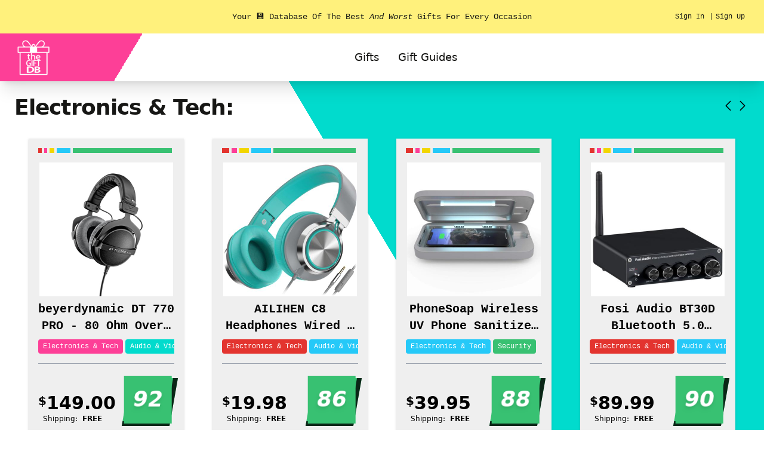

--- FILE ---
content_type: text/html; charset=utf-8
request_url: https://thegiftdb.com/electronics-tech
body_size: 25662
content:
<!DOCTYPE html><html lang="en"><head><meta name="twitter:card" content="summary_large_image"/><meta name="twitter:site" content="@theGiftDB"/><meta name="twitter:creator" content="@thegiftdb"/><meta property="og:locale" content="en_US"/><meta http-equiv="content-language" content="en-us"/><link rel="canonical" href="https://thegiftdb.com/electronics-tech"/><meta property="og:type" content="website"/><meta property="og:title" content="Electronics &amp; Tech | theGiftDB"/><meta property="og:description" content="Discover the best Electronics &amp; Tech gifts on theGiftDB. Browse our selection of unique and popular items in the Electronics &amp; Tech category."/><meta property="og:url" content="https://thegiftdb.com/electronics-tech"/><meta name="twitter:card" content="summary_large_image"/><meta name="twitter:title" content="Electronics &amp; Tech | theGiftDB"/><meta name="twitter:description" content="Discover the best Electronics &amp; Tech gifts on theGiftDB. Browse our selection of unique and popular items in the Electronics &amp; Tech category."/><meta name="viewport" content="width=device-width, initial-scale=1"/><meta charSet="utf-8"/><link rel="icon" href="/favicon.ico"/><title>Electronics &amp; Tech | theGiftDB</title><meta name="robots" content="index,follow"/><meta name="description" content="Discover the best Electronics &amp; Tech gifts on theGiftDB. Browse our selection of unique and popular items in the Electronics &amp; Tech category."/><meta property="og:title" content="Electronics &amp; Tech | theGiftDB"/><meta property="og:description" content="Discover the best Electronics &amp; Tech gifts on theGiftDB. Browse our selection of unique and popular items in the Electronics &amp; Tech category."/><script type="application/ld+json">{"@context":"https://schema.org","@type":"BreadcrumbList","itemListElement":[{"@type":"ListItem","position":1,"item":{"@id":"https://thegiftdb.com/","name":"theGiftDB"}},{"@type":"ListItem","position":2,"item":{"@id":"https://thegiftdb.com/electronics-tech","name":"Electronics &amp; Tech"}}]}</script><meta name="next-head-count" content="22"/><link rel="preload" href="/_next/static/css/9f1c13e0b1e7b9ad.css" as="style" crossorigin=""/><link rel="stylesheet" href="/_next/static/css/9f1c13e0b1e7b9ad.css" crossorigin="" data-n-g=""/><noscript data-n-css=""></noscript><script defer="" crossorigin="" nomodule="" src="/_next/static/chunks/polyfills-c67a75d1b6f99dc8.js"></script><script src="/_next/static/chunks/webpack-c9be0a67f1ffb3cf.js" defer="" crossorigin=""></script><script src="/_next/static/chunks/framework-edd8c9f55d2fb4a0.js" defer="" crossorigin=""></script><script src="/_next/static/chunks/main-7c1a87ce62bbb766.js" defer="" crossorigin=""></script><script src="/_next/static/chunks/pages/_app-000014676cdcdfed.js" defer="" crossorigin=""></script><script src="/_next/static/chunks/1bfc9850-73b4ee8908da5652.js" defer="" crossorigin=""></script><script src="/_next/static/chunks/617-42ce12d37414c230.js" defer="" crossorigin=""></script><script src="/_next/static/chunks/526-5c38270d031d5f50.js" defer="" crossorigin=""></script><script src="/_next/static/chunks/278-2a6c7abe3b8cbb61.js" defer="" crossorigin=""></script><script src="/_next/static/chunks/pages/%5BprimaryCat%5D-a6cbaa35e833e88c.js" defer="" crossorigin=""></script><script src="/_next/static/fh1mZY-GFmmV0SIefEUzv/_buildManifest.js" defer="" crossorigin=""></script><script src="/_next/static/fh1mZY-GFmmV0SIefEUzv/_ssgManifest.js" defer="" crossorigin=""></script></head><body><div id="__next"><div class=""><header class="relative bg-[length:0px_0px] lg:bg-auto triangle-topleft shadow-xl "><div class="w-full h-16 md:h-14 px-4 text-sm font-medium sm:px-6 lg:px-8 font-mono flex flex-col lg:flex-row items-center bg-custom-yellow text-custom-black"><div class="w-1/6  py-2 mt-1"><span class="hidden mr-2 text-xs">Adult (18+) Gifts: </span></div><div class="lg:w-4/6 text-center lg:m-auto">Your 💾 Database Of The Best <i>And Worst</i> Gifts For Every Occasion</div><div class="hidden w-1/6 text-right lg:inline  text-xs"><span class="mr-2 cursor-pointer">Sign In</span><span>|</span><span class="cursor-pointer ml-1">Sign Up</span></div></div><nav aria-label="Top" class="m-0 px-6 py-0"><div class="flex h-20 items-center justify-between"><button type="button" class="relative rounded-md bg-white p-2 lg:p-0 text-gray-400 lg:hidden"><span class="sr-only">Open menu</span><svg xmlns="http://www.w3.org/2000/svg" fill="none" viewBox="0 0 24 24" stroke-width="1.5" stroke="currentColor" aria-hidden="true" class="h-6 w-6"><path stroke-linecap="round" stroke-linejoin="round" d="M3.75 6.75h16.5M3.75 12h16.5m-16.5 5.25h16.5"></path></svg></button><div class="flex flex-wrap w-full lg:w-fit"><div class="flex flex-wrap w-20 mx-auto lg:mx-0 items-center justify-between"><a class="w-20" href="/"><span class="sr-only">theGiftDB</span><img alt="Logo" loading="lazy" width="70" height="70" decoding="async" data-nimg="1" class="w-16" style="color:transparent" src="/_next/static/media/logo.523a4460.svg"/></a></div></div><div class="hidden lg:flex lg:items-center lg:justify-center lg:flex-1 z-50"><div class="flex h-full space-x-8 w-auto"><div class="flex" data-headlessui-state=""><div class="relative flex"><button class="border-transparent text-custom-black hover:text-custom-black relative z-10 -mb-px flex items-center border-b-2 pt-px text-lg font-medium transition-colors duration-200 ease-out 
  hover:bg-custom-pink hover:-skew-y-6 focus:bg-custom-pink focus:skew-y-6
" type="button" aria-expanded="false" data-headlessui-state="">Gifts</button></div></div><div class="flex" data-headlessui-state=""><div class="relative flex"><button class="border-transparent text-custom-black hover:text-custom-black relative z-10 -mb-px flex items-center border-b-2 pt-px text-lg font-medium transition-colors duration-200 ease-out 
  hover:bg-custom-pink hover:-skew-y-6 focus:bg-custom-pink focus:skew-y-6
" type="button" aria-expanded="false" data-headlessui-state="">Gift Guides</button></div></div></div></div><div style="position:fixed;top:1px;left:1px;width:1px;height:0;padding:0;margin:-1px;overflow:hidden;clip:rect(0, 0, 0, 0);white-space:nowrap;border-width:0;display:none"></div><div class="hidden lg:flex-none w-full lg:w-max text-white cursor-not-allowed"><div class="relative"><input type="text" class="pl-5 pr-0 py-2 bg-custom-lightcyan rounded-full placeholder:text-custom-white text-sm focus:outline-none focus:ring-2 focus:ring-custom-turquoise focus:border-transparent cursor-not-allowed w-full lg:w-auto" placeholder="Search"/><div class="absolute inset-y-0 right-0 pr-3 flex items-center pointer-events-none"><svg xmlns="http://www.w3.org/2000/svg" fill="none" viewBox="0 0 24 24" stroke-width="1.5" stroke="currentColor" aria-hidden="true" class="h-6 w-6"><path stroke-linecap="round" stroke-linejoin="round" d="M21 21l-5.197-5.197m0 0A7.5 7.5 0 105.196 5.196a7.5 7.5 0 0010.607 10.607z"></path></svg></div></div></div></div></nav></header></div><section class="triangle-topright pb-12"><div class="relative mx-auto mt-0 px-4 py-8 sm:py-16 lg:py-0 lg:px-6"><div class="flex justify-between items-center"><h1 class="my-6 text-2xl font-extrabold tracking-tight text-custom-black sm:text-3xl lg:text-4xl">Electronics &amp; Tech:</h1><div><button aria-label="Previous Page"><svg xmlns="http://www.w3.org/2000/svg" viewBox="0 0 24 24" fill="currentColor" aria-hidden="true" class="h-6 w-6"><path fill-rule="evenodd" d="M7.72 12.53a.75.75 0 010-1.06l7.5-7.5a.75.75 0 111.06 1.06L9.31 12l6.97 6.97a.75.75 0 11-1.06 1.06l-7.5-7.5z" clip-rule="evenodd"></path></svg></button><button aria-label="Next Page"><svg xmlns="http://www.w3.org/2000/svg" viewBox="0 0 24 24" fill="currentColor" aria-hidden="true" class="h-6 w-6"><path fill-rule="evenodd" d="M16.28 11.47a.75.75 0 010 1.06l-7.5 7.5a.75.75 0 01-1.06-1.06L14.69 12 7.72 5.03a.75.75 0 011.06-1.06l7.5 7.5z" clip-rule="evenodd"></path></svg></button></div></div><div class="flex flex-wrap justify-center"><div class="flex-none p-2  mx-auto"><div class="flex flex-col grow items-center text-center bg-[#efefef] h-full pt-4 px-4 drop-shadow w-[260px]"><div class="w-full h-2 flex mb-4"><div class="bg-rating-one-star mr-1 min-w-[.25rem]" style="width:3.80%"></div><div class="bg-rating-two-star mr-1 min-w-[.25rem]" style="width:2.53%"></div><div class="bg-rating-three-star mr-1 min-w-[.25rem]" style="width:5.06%"></div><div class="bg-rating-four-star mr-1 min-w-[.25rem]" style="width:13.92%"></div><div class="bg-rating-five-star mr-1 min-w-[.25rem]" style="width:100.00%"></div></div><a href="/electronics-tech/audio-video/beyerdynamic-dt-770-pro-80-ohm-over-ear-studio-headphones"><div class="flex flex-row rounded-lg h-56 cursor-pointer max-w-[14rem] mx-auto"><img alt="Product Image of beyerdynamic DT 770 PRO - 80 Ohm Over-Ear Studio Headphones" loading="lazy" width="224" height="224" decoding="async" data-nimg="1" class="h-[20rem] w-[20rem] mx-auto max-h-[30rem]" style="color:transparent;width:100%;height:auto" src="https://cdn.sanity.io/images/2c939oae/production/88d8eb7893d0f3f2054fd1d9c36a07d016b5c9a0-2134x2560.jpg?w=224&amp;h=224&amp;fit=crop&amp;dpr=2"/></div><div class="flex flex-row w-full py-2"><h3 class="text-xl font-bold font-mono text-clip overflow-hidden line-clamp-2 min-h-[56px]">beyerdynamic DT 770 PRO - 80 Ohm Over-Ear Studio Headphones</h3></div></a><div class="flex w-full text-center items-center font-bold font-mono overflow-hidden h-12 md:h-6 text-custom-white"><a href="/electronics-tech"><button class="h-12 md:h-6 bg-tag-green w-max px-2 rounded border-none"><span class="text-xs font-light h-12 md:h-6 align-middle">Electronics &amp; Tech</span></button></a><a href="/electronics-tech/audio-video"><button class="h-12 md:h-6 bg-tag-turquoise w-max px-2 rounded border-none ml-1"><span class="text-xs font-light h-12 md:h-6 align-middle">Audio &amp; Video</span></button></a></div><hr class="w-full border-gray-400 my-4"/><div class="flex flex-row w-full"><div class="w-1/2"><a target="_blank" href="https://www.amazon.com/beyerdynamic-770-PRO-Studio-Headphone/dp/B0016MNAAI?tag=thegiftdb-20"><div class="flex flex-col my-auto py-8 h-max"><div class="my-0 flex flex-row"><span class="text-xl font-bold">$</span><span class="text-3xl font-bold">149.00</span></div><div class="my-0 flex flex-row "><span class="text-xs font-light my-0 mx-2 ">Shipping:</span><span class="text-xs font-bold pr-1 align-middle">FREE</span></div></div></a></div><div class="w-1/2 pl-8 my-2"><a href="/electronics-tech/audio-video/beyerdynamic-dt-770-pro-80-ohm-over-ear-studio-headphones"><div class="flex flex-col items-center"><div class="skewed-square h-20 w-20 min-w-[78px] flex items-center justify-center text-white text-4xl font-extrabold bg-rating-five-star"><span class="z-10 drop-shadow-md">92</span></div><span class="text-xs mt-2">25608<!-- --> Reviews</span></div></a></div></div></div></div><div class="flex-none p-2  mx-auto"><div class="flex flex-col grow items-center text-center bg-[#efefef] h-full pt-4 px-4 drop-shadow w-[260px]"><div class="w-full h-2 flex mb-4"><div class="bg-rating-one-star mr-1 min-w-[.25rem]" style="width:8.96%"></div><div class="bg-rating-two-star mr-1 min-w-[.25rem]" style="width:5.97%"></div><div class="bg-rating-three-star mr-1 min-w-[.25rem]" style="width:11.94%"></div><div class="bg-rating-four-star mr-1 min-w-[.25rem]" style="width:23.88%"></div><div class="bg-rating-five-star mr-1 min-w-[.25rem]" style="width:100.00%"></div></div><a href="/electronics-tech/audio-video/ailihen-c8-headphones-wired-on-ear-headphones-with-microphone"><div class="flex flex-row rounded-lg h-56 cursor-pointer max-w-[14rem] mx-auto"><img alt="Product Image of AILIHEN C8 Headphones Wired - On-Ear Headphones with Microphone" loading="lazy" width="224" height="224" decoding="async" data-nimg="1" class="h-[20rem] w-[20rem] mx-auto max-h-[30rem]" style="color:transparent;width:100%;height:auto" src="https://cdn.sanity.io/images/2c939oae/production/605f91ad24ef09b7dbd052786b0cb77b44421afb-2000x2000.jpg?w=224&amp;h=224&amp;fit=crop&amp;dpr=2"/></div><div class="flex flex-row w-full py-2"><h3 class="text-xl font-bold font-mono text-clip overflow-hidden line-clamp-2 min-h-[56px]">AILIHEN C8 Headphones Wired - On-Ear Headphones with Microphone</h3></div></a><div class="flex w-full text-center items-center font-bold font-mono overflow-hidden h-12 md:h-6 text-custom-white"><a href="/electronics-tech"><button class="h-12 md:h-6 bg-tag-green w-max px-2 rounded border-none"><span class="text-xs font-light h-12 md:h-6 align-middle">Electronics &amp; Tech</span></button></a><a href="/electronics-tech/audio-video"><button class="h-12 md:h-6 bg-tag-turquoise w-max px-2 rounded border-none ml-1"><span class="text-xs font-light h-12 md:h-6 align-middle">Audio &amp; Video</span></button></a></div><hr class="w-full border-gray-400 my-4"/><div class="flex flex-row w-full"><div class="w-1/2"><a target="_blank" href="https://www.amazon.com/AILIHEN-C8-Headphones-Lightweight-Smartphones/dp/B01EF5DBYM?tag=thegiftdb-20"><div class="flex flex-col my-auto py-8 h-max"><div class="my-0 flex flex-row"><span class="text-xl font-bold">$</span><span class="text-3xl font-bold">19.98</span></div><div class="my-0 flex flex-row "><span class="text-xs font-light my-0 mx-2 ">Shipping:</span><span class="text-xs font-bold pr-1 align-middle">FREE</span></div></div></a></div><div class="w-1/2 pl-8 my-2"><a href="/electronics-tech/audio-video/ailihen-c8-headphones-wired-on-ear-headphones-with-microphone"><div class="flex flex-col items-center"><div class="skewed-square h-20 w-20 min-w-[78px] flex items-center justify-center text-white text-4xl font-extrabold bg-rating-five-star"><span class="z-10 drop-shadow-md">86</span></div><span class="text-xs mt-2">30606<!-- --> Reviews</span></div></a></div></div></div></div><div class="flex-none p-2  mx-auto"><div class="flex flex-col grow items-center text-center bg-[#efefef] h-full pt-4 px-4 drop-shadow w-[260px]"><div class="w-full h-2 flex mb-4"><div class="bg-rating-one-star mr-1 min-w-[.25rem]" style="width:8.45%"></div><div class="bg-rating-two-star mr-1 min-w-[.25rem]" style="width:4.23%"></div><div class="bg-rating-three-star mr-1 min-w-[.25rem]" style="width:9.86%"></div><div class="bg-rating-four-star mr-1 min-w-[.25rem]" style="width:19.72%"></div><div class="bg-rating-five-star mr-1 min-w-[.25rem]" style="width:100.00%"></div></div><a href="/electronics-tech/security/phonesoap-wireless-uv-phone-sanitizer-universal-phone-charger-box"><div class="flex flex-row rounded-lg h-56 cursor-pointer max-w-[14rem] mx-auto"><img alt="Product Image of PhoneSoap Wireless UV Phone Sanitizer &amp; Universal Phone Charger Box" loading="lazy" width="224" height="224" decoding="async" data-nimg="1" class="h-[20rem] w-[20rem] mx-auto max-h-[30rem]" style="color:transparent;width:100%;height:auto" src="https://cdn.sanity.io/images/2c939oae/production/5b3bc46ceaf8b0e8ee18fdf833beebf9c51f66e8-2000x2000.jpg?w=224&amp;h=224&amp;fit=crop&amp;dpr=2"/></div><div class="flex flex-row w-full py-2"><h3 class="text-xl font-bold font-mono text-clip overflow-hidden line-clamp-2 min-h-[56px]">PhoneSoap Wireless UV Phone Sanitizer &amp; Universal Phone Charger Box</h3></div></a><div class="flex w-full text-center items-center font-bold font-mono overflow-hidden h-12 md:h-6 text-custom-white"><a href="/electronics-tech"><button class="h-12 md:h-6 bg-tag-turquoise w-max px-2 rounded border-none"><span class="text-xs font-light h-12 md:h-6 align-middle">Electronics &amp; Tech</span></button></a><a href="/electronics-tech/security"><button class="h-12 md:h-6 bg-tag-green w-max px-2 rounded border-none ml-1"><span class="text-xs font-light h-12 md:h-6 align-middle">Security</span></button></a></div><hr class="w-full border-gray-400 my-4"/><div class="flex flex-row w-full"><div class="w-1/2"><a target="_blank" href="https://www.amazon.com/PhoneSoap-Sanitizer-Universal-Gunmetal-Wireless/dp/B07GZ5PQYZ?tag=thegiftdb-20"><div class="flex flex-col my-auto py-8 h-max"><div class="my-0 flex flex-row"><span class="text-xl font-bold">$</span><span class="text-3xl font-bold">39.95</span></div><div class="my-0 flex flex-row "><span class="text-xs font-light my-0 mx-2 ">Shipping:</span><span class="text-xs font-bold pr-1 align-middle">FREE</span></div></div></a></div><div class="w-1/2 pl-8 my-2"><a href="/electronics-tech/security/phonesoap-wireless-uv-phone-sanitizer-universal-phone-charger-box"><div class="flex flex-col items-center"><div class="skewed-square h-20 w-20 min-w-[78px] flex items-center justify-center text-white text-4xl font-extrabold bg-rating-five-star"><span class="z-10 drop-shadow-md">88</span></div><span class="text-xs mt-2">879<!-- --> Reviews</span></div></a></div></div></div></div><div class="flex-none p-2  mx-auto"><div class="flex flex-col grow items-center text-center bg-[#efefef] h-full pt-4 px-4 drop-shadow w-[260px]"><div class="w-full h-2 flex mb-4"><div class="bg-rating-one-star mr-1 min-w-[.25rem]" style="width:5.56%"></div><div class="bg-rating-two-star mr-1 min-w-[.25rem]" style="width:4.17%"></div><div class="bg-rating-three-star mr-1 min-w-[.25rem]" style="width:8.33%"></div><div class="bg-rating-four-star mr-1 min-w-[.25rem]" style="width:20.83%"></div><div class="bg-rating-five-star mr-1 min-w-[.25rem]" style="width:100.00%"></div></div><a href="/electronics-tech/audio-video/fosi-audio-bt30d-bluetooth-50-stereo-audio-receiver"><div class="flex flex-row rounded-lg h-56 cursor-pointer max-w-[14rem] mx-auto"><img alt="Product Image of Fosi Audio BT30D Bluetooth 5.0 Stereo Audio Receiver" loading="lazy" width="224" height="224" decoding="async" data-nimg="1" class="h-[20rem] w-[20rem] mx-auto max-h-[30rem]" style="color:transparent;width:100%;height:auto" src="https://cdn.sanity.io/images/2c939oae/production/f714d6922c7624d4dd88005196e3180100f8ff26-1600x1600.jpg?w=224&amp;h=224&amp;fit=crop&amp;dpr=2"/></div><div class="flex flex-row w-full py-2"><h3 class="text-xl font-bold font-mono text-clip overflow-hidden line-clamp-2 min-h-[56px]">Fosi Audio BT30D Bluetooth 5.0 Stereo Audio Receiver</h3></div></a><div class="flex w-full text-center items-center font-bold font-mono overflow-hidden h-12 md:h-6 text-custom-white"><a href="/electronics-tech"><button class="h-12 md:h-6 bg-tag-red w-max px-2 rounded border-none"><span class="text-xs font-light h-12 md:h-6 align-middle">Electronics &amp; Tech</span></button></a><a href="/electronics-tech/audio-video"><button class="h-12 md:h-6 bg-tag-turquoise w-max px-2 rounded border-none ml-1"><span class="text-xs font-light h-12 md:h-6 align-middle">Audio &amp; Video</span></button></a></div><hr class="w-full border-gray-400 my-4"/><div class="flex flex-row w-full"><div class="w-1/2"><a target="_blank" href="https://www.amazon.com/Bluetooth-Audio-Amplifier-Integrated-BT30A-Silver/dp/B07K7NJ4QN?tag=thegiftdb-20"><div class="flex flex-col my-auto py-8 h-max"><div class="my-0 flex flex-row"><span class="text-xl font-bold">$</span><span class="text-3xl font-bold">89.99</span></div><div class="my-0 flex flex-row "><span class="text-xs font-light my-0 mx-2 ">Shipping:</span><span class="text-xs font-bold pr-1 align-middle">FREE</span></div></div></a></div><div class="w-1/2 pl-8 my-2"><a href="/electronics-tech/audio-video/fosi-audio-bt30d-bluetooth-50-stereo-audio-receiver"><div class="flex flex-col items-center"><div class="skewed-square h-20 w-20 min-w-[78px] flex items-center justify-center text-white text-4xl font-extrabold bg-rating-five-star"><span class="z-10 drop-shadow-md">90</span></div><span class="text-xs mt-2">2328<!-- --> Reviews</span></div></a></div></div></div></div><div class="flex-none p-2  mx-auto"><div class="flex flex-col grow items-center text-center bg-[#efefef] h-full pt-4 px-4 drop-shadow w-[260px]"><div class="w-full h-2 flex mb-4"><div class="bg-rating-one-star mr-1 min-w-[.25rem]" style="width:10.26%"></div><div class="bg-rating-two-star mr-1 min-w-[.25rem]" style="width:2.56%"></div><div class="bg-rating-three-star mr-1 min-w-[.25rem]" style="width:3.85%"></div><div class="bg-rating-four-star mr-1 min-w-[.25rem]" style="width:12.82%"></div><div class="bg-rating-five-star mr-1 min-w-[.25rem]" style="width:100.00%"></div></div><a href="/electronics-tech/software-services/malwarebytes-premium-1-year-subscription-for-5-devices"><div class="flex flex-row rounded-lg h-56 cursor-pointer max-w-[14rem] mx-auto"><img alt="Product Image of Malwarebytes Premium - 1 Year Subscription For 5 Devices" loading="lazy" width="224" height="224" decoding="async" data-nimg="1" class="h-[20rem] w-[20rem] mx-auto max-h-[30rem]" style="color:transparent;width:100%;height:auto" src="https://cdn.sanity.io/images/2c939oae/production/1879a16733b52bb203b96c5cc8608cfbffe88887-1060x1000.jpg?w=224&amp;h=224&amp;fit=crop&amp;dpr=2"/></div><div class="flex flex-row w-full py-2"><h3 class="text-xl font-bold font-mono text-clip overflow-hidden line-clamp-2 min-h-[56px]">Malwarebytes Premium - 1 Year Subscription For 5 Devices</h3></div></a><div class="flex w-full text-center items-center font-bold font-mono overflow-hidden h-12 md:h-6 text-custom-white"><a href="/electronics-tech"><button class="h-12 md:h-6 bg-tag-red w-max px-2 rounded border-none"><span class="text-xs font-light h-12 md:h-6 align-middle">Electronics &amp; Tech</span></button></a><a href="/electronics-tech/software-services"><button class="h-12 md:h-6 bg-tag-pink w-max px-2 rounded border-none ml-1"><span class="text-xs font-light h-12 md:h-6 align-middle">Software &amp; Services</span></button></a></div><hr class="w-full border-gray-400 my-4"/><div class="flex flex-row w-full"><div class="w-1/2"><a target="_blank" href="https://www.amazon.com/Malwarebytes-Premium-Device-Android-Online/dp/B089WH9CFY?tag=thegiftdb-20"><div class="flex flex-col my-auto py-8 h-max"><div class="my-0 flex flex-row"><span class="text-xl font-bold">$</span><span class="text-3xl font-bold">19.99</span></div><div class="my-0 flex flex-row "><span class="text-xs font-light my-0 mx-2 ">Shipping:</span><span class="text-xs font-bold pr-1 align-middle">FREE</span></div></div></a></div><div class="w-1/2 pl-8 my-2"><a href="/electronics-tech/software-services/malwarebytes-premium-1-year-subscription-for-5-devices"><div class="flex flex-col items-center"><div class="skewed-square h-20 w-20 min-w-[78px] flex items-center justify-center text-white text-4xl font-extrabold bg-rating-five-star"><span class="z-10 drop-shadow-md">90</span></div><span class="text-xs mt-2">189<!-- --> Reviews</span></div></a></div></div></div></div><div class="flex-none p-2  mx-auto"><div class="flex flex-col grow items-center text-center bg-[#efefef] h-full pt-4 px-4 drop-shadow w-[260px]"><div class="w-full h-2 flex mb-4"><div class="bg-rating-one-star mr-1 min-w-[.25rem]" style="width:13.33%"></div><div class="bg-rating-two-star mr-1 min-w-[.25rem]" style="width:1.67%"></div><div class="bg-rating-three-star mr-1 min-w-[.25rem]" style="width:15.00%"></div><div class="bg-rating-four-star mr-1 min-w-[.25rem]" style="width:36.67%"></div><div class="bg-rating-five-star mr-1 min-w-[.25rem]" style="width:100.00%"></div></div><a href="/electronics-tech/audio-video/cork-and-rubber-turntable-mat-by-pro-spin-for-record-players"><div class="flex flex-row rounded-lg h-56 cursor-pointer max-w-[14rem] mx-auto"><img alt="Product Image of Cork and Rubber Turntable Mat by PRO SPIN for Record Players" loading="lazy" width="224" height="224" decoding="async" data-nimg="1" class="h-[20rem] w-[20rem] mx-auto max-h-[30rem]" style="color:transparent;width:100%;height:auto" src="https://cdn.sanity.io/images/2c939oae/production/a4bdf80073416daa34d9913aaad78e88943ee242-2000x2000.jpg?w=224&amp;h=224&amp;fit=crop&amp;dpr=2"/></div><div class="flex flex-row w-full py-2"><h3 class="text-xl font-bold font-mono text-clip overflow-hidden line-clamp-2 min-h-[56px]">Cork and Rubber Turntable Mat by PRO SPIN for Record Players</h3></div></a><div class="flex w-full text-center items-center font-bold font-mono overflow-hidden h-12 md:h-6 text-custom-white"><a href="/electronics-tech"><button class="h-12 md:h-6 bg-tag-pink w-max px-2 rounded border-none"><span class="text-xs font-light h-12 md:h-6 align-middle">Electronics &amp; Tech</span></button></a><a href="/electronics-tech/audio-video"><button class="h-12 md:h-6 bg-tag-pink w-max px-2 rounded border-none ml-1"><span class="text-xs font-light h-12 md:h-6 align-middle">Audio &amp; Video</span></button></a></div><hr class="w-full border-gray-400 my-4"/><div class="flex flex-row w-full"><div class="w-1/2"><a target="_blank" href="https://www.amazon.com/Turntable-PRO-SPIN-High-Fidelity-Audiophile/dp/B095GZDTLW?tag=thegiftdb-20"><div class="flex flex-col my-auto py-8 h-max"><div class="my-0 flex flex-row"><span class="text-xl font-bold">$</span><span class="text-3xl font-bold">16.99</span></div><div class="my-0 flex flex-row "><span class="text-xs font-light my-0 mx-2 ">Shipping:</span><span class="text-xs font-bold pr-1 align-middle">FREE</span></div></div></a></div><div class="w-1/2 pl-8 my-2"><a href="/electronics-tech/audio-video/cork-and-rubber-turntable-mat-by-pro-spin-for-record-players"><div class="flex flex-col items-center"><div class="skewed-square h-20 w-20 min-w-[78px] flex items-center justify-center text-white text-4xl font-extrabold bg-rating-five-star"><span class="z-10 drop-shadow-md">86</span></div><span class="text-xs mt-2">189<!-- --> Reviews</span></div></a></div></div></div></div><div class="flex-none p-2  mx-auto"><div class="flex flex-col grow items-center text-center bg-[#efefef] h-full pt-4 px-4 drop-shadow w-[260px]"><div class="w-full h-2 flex mb-4"><div class="bg-rating-one-star mr-1 min-w-[.25rem]" style="width:2.30%"></div><div class="bg-rating-two-star mr-1 min-w-[.25rem]" style="width:1.15%"></div><div class="bg-rating-three-star mr-1 min-w-[.25rem]" style="width:2.30%"></div><div class="bg-rating-four-star mr-1 min-w-[.25rem]" style="width:10.34%"></div><div class="bg-rating-five-star mr-1 min-w-[.25rem]" style="width:100.00%"></div></div><a href="/electronics-tech/audio-video/fluance-rt81-elite-high-fidelity-vinyl-turntable"><div class="flex flex-row rounded-lg h-56 cursor-pointer max-w-[14rem] mx-auto"><img alt="Product Image of Fluance - RT81 Elite High Fidelity Vinyl Turntable" loading="lazy" width="224" height="224" decoding="async" data-nimg="1" class="h-[20rem] w-[20rem] mx-auto max-h-[30rem]" style="color:transparent;width:100%;height:auto" src="https://cdn.sanity.io/images/2c939oae/production/2a159a4bf9d7693329cafd552baf758b4f246a66-2560x2560.jpg?w=224&amp;h=224&amp;fit=crop&amp;dpr=2"/></div><div class="flex flex-row w-full py-2"><h3 class="text-xl font-bold font-mono text-clip overflow-hidden line-clamp-2 min-h-[56px]">Fluance - RT81 Elite High Fidelity Vinyl Turntable</h3></div></a><div class="flex w-full text-center items-center font-bold font-mono overflow-hidden h-12 md:h-6 text-custom-white"><a href="/electronics-tech"><button class="h-12 md:h-6 bg-tag-red w-max px-2 rounded border-none"><span class="text-xs font-light h-12 md:h-6 align-middle">Electronics &amp; Tech</span></button></a><a href="/electronics-tech/audio-video"><button class="h-12 md:h-6 bg-tag-pink w-max px-2 rounded border-none ml-1"><span class="text-xs font-light h-12 md:h-6 align-middle">Audio &amp; Video</span></button></a></div><hr class="w-full border-gray-400 my-4"/><div class="flex flex-row w-full"><div class="w-1/2"><a target="_blank" href="https://www.amazon.com/Fluance-Turntable-Cartridge-Adjustable-Counterweight/dp/B0961BP3F1?tag=thegiftdb-20"><div class="flex flex-col my-auto py-8 h-max"><div class="my-0 flex flex-row"><span class="text-xl font-bold">$</span><span class="text-3xl font-bold">249.99</span></div><div class="my-0 flex flex-row "><span class="text-xs font-light my-0 mx-2 ">Shipping:</span><span class="text-xs font-bold pr-1 align-middle">FREE</span></div></div></a></div><div class="w-1/2 pl-8 my-2"><a href="/electronics-tech/audio-video/fluance-rt81-elite-high-fidelity-vinyl-turntable"><div class="flex flex-col items-center"><div class="skewed-square h-20 w-20 min-w-[78px] flex items-center justify-center text-white text-4xl font-extrabold bg-rating-five-star"><span class="z-10 drop-shadow-md">96</span></div><span class="text-xs mt-2">3052<!-- --> Reviews</span></div></a></div></div></div></div><div class="flex-none p-2  mx-auto"><div class="flex flex-col grow items-center text-center bg-[#efefef] h-full pt-4 px-4 drop-shadow w-[260px]"><div class="w-full h-2 flex mb-4"><div class="bg-rating-one-star mr-1 min-w-[.25rem]" style="width:10.45%"></div><div class="bg-rating-two-star mr-1 min-w-[.25rem]" style="width:4.48%"></div><div class="bg-rating-three-star mr-1 min-w-[.25rem]" style="width:11.94%"></div><div class="bg-rating-four-star mr-1 min-w-[.25rem]" style="width:23.88%"></div><div class="bg-rating-five-star mr-1 min-w-[.25rem]" style="width:100.00%"></div></div><a href="/electronics-tech/audio-video/t4-pro-vacuum-tube-phono-preamp-for-turntable-and-headphones"><div class="flex flex-row rounded-lg h-56 cursor-pointer max-w-[14rem] mx-auto"><img alt="Product Image of T4 PRO Vacuum Tube Phono Preamp for Turntable and Headphones" loading="lazy" width="224" height="224" decoding="async" data-nimg="1" class="h-[20rem] w-[20rem] mx-auto max-h-[30rem]" style="color:transparent;width:100%;height:auto" src="https://cdn.sanity.io/images/2c939oae/production/a19819723e07ec88c0debf2ccc856f2541f9ce1d-1600x1600.jpg?w=224&amp;h=224&amp;fit=crop&amp;dpr=2"/></div><div class="flex flex-row w-full py-2"><h3 class="text-xl font-bold font-mono text-clip overflow-hidden line-clamp-2 min-h-[56px]">T4 PRO Vacuum Tube Phono Preamp for Turntable and Headphones</h3></div></a><div class="flex w-full text-center items-center font-bold font-mono overflow-hidden h-12 md:h-6 text-custom-white"><a href="/electronics-tech"><button class="h-12 md:h-6 bg-tag-turquoise w-max px-2 rounded border-none"><span class="text-xs font-light h-12 md:h-6 align-middle">Electronics &amp; Tech</span></button></a><a href="/electronics-tech/audio-video"><button class="h-12 md:h-6 bg-tag-turquoise w-max px-2 rounded border-none ml-1"><span class="text-xs font-light h-12 md:h-6 align-middle">Audio &amp; Video</span></button></a></div><hr class="w-full border-gray-400 my-4"/><div class="flex flex-row w-full"><div class="w-1/2"><a target="_blank" href="https://www.amazon.com/Audio-Turntable-Preamplifier-Desktop-Headphone/dp/B09KZY8Y2S?tag=thegiftdb-20"><div class="flex flex-col my-auto py-8 h-max"><div class="my-0 flex flex-row"><span class="text-xl font-bold">$</span><span class="text-3xl font-bold">65.99</span></div><div class="my-0 flex flex-row "><span class="text-xs font-light my-0 mx-2 ">Shipping:</span><span class="text-xs font-bold pr-1 align-middle">FREE</span></div></div></a></div><div class="w-1/2 pl-8 my-2"><a href="/electronics-tech/audio-video/t4-pro-vacuum-tube-phono-preamp-for-turntable-and-headphones"><div class="flex flex-col items-center"><div class="skewed-square h-20 w-20 min-w-[78px] flex items-center justify-center text-white text-4xl font-extrabold bg-rating-five-star"><span class="z-10 drop-shadow-md">86</span></div><span class="text-xs mt-2">192<!-- --> Reviews</span></div></a></div></div></div></div><div class="flex-none p-2  mx-auto"><div class="flex flex-col grow items-center text-center bg-[#efefef] h-full pt-4 px-4 drop-shadow w-[260px]"><div class="w-full h-2 flex mb-4"><div class="bg-rating-one-star mr-1 min-w-[.25rem]" style="width:5.13%"></div><div class="bg-rating-two-star mr-1 min-w-[.25rem]" style="width:3.85%"></div><div class="bg-rating-three-star mr-1 min-w-[.25rem]" style="width:3.85%"></div><div class="bg-rating-four-star mr-1 min-w-[.25rem]" style="width:15.38%"></div><div class="bg-rating-five-star mr-1 min-w-[.25rem]" style="width:100.00%"></div></div><a href="/electronics-tech/gaming/mini-handheld-retro-game-console-with-case"><div class="flex flex-row rounded-lg h-56 cursor-pointer max-w-[14rem] mx-auto"><img alt="Product Image of Mini Handheld Retro Game Console with Case" loading="lazy" width="224" height="224" decoding="async" data-nimg="1" class="h-[20rem] w-[20rem] mx-auto max-h-[30rem]" style="color:transparent;width:100%;height:auto" src="https://cdn.sanity.io/images/2c939oae/production/62d5bf7d6f369bd87718fa5b976b4fa03f38ec5e-1200x1200.jpg?w=224&amp;h=224&amp;fit=crop&amp;dpr=2"/></div><div class="flex flex-row w-full py-2"><h3 class="text-xl font-bold font-mono text-clip overflow-hidden line-clamp-2 min-h-[56px]">Mini Handheld Retro Game Console with Case</h3></div></a><div class="flex w-full text-center items-center font-bold font-mono overflow-hidden h-12 md:h-6 text-custom-white"><a href="/electronics-tech"><button class="h-12 md:h-6 bg-tag-green w-max px-2 rounded border-none"><span class="text-xs font-light h-12 md:h-6 align-middle">Electronics &amp; Tech</span></button></a><a href="/electronics-tech/gaming"><button class="h-12 md:h-6 bg-tag-pink w-max px-2 rounded border-none ml-1"><span class="text-xs font-light h-12 md:h-6 align-middle">Gaming</span></button></a></div><hr class="w-full border-gray-400 my-4"/><div class="flex flex-row w-full"><div class="w-1/2"><a target="_blank" href="https://www.amazon.com/Handheld-Console-Portable-Consoles-Rechargeable/dp/B09XTR7JY5?tag=thegiftdb-20"><div class="flex flex-col my-auto py-8 h-max"><div class="my-0 flex flex-row"><span class="text-xl font-bold">$</span><span class="text-3xl font-bold">81.99</span></div><div class="my-0 flex flex-row "><span class="text-xs font-light my-0 mx-2 ">Shipping:</span><span class="text-xs font-bold pr-1 align-middle">FREE</span></div></div></a></div><div class="w-1/2 pl-8 my-2"><a href="/electronics-tech/gaming/mini-handheld-retro-game-console-with-case"><div class="flex flex-col items-center"><div class="skewed-square h-20 w-20 min-w-[78px] flex items-center justify-center text-white text-4xl font-extrabold bg-rating-five-star"><span class="z-10 drop-shadow-md">92</span></div><span class="text-xs mt-2">196<!-- --> Reviews</span></div></a></div></div></div></div><div class="flex-none p-2  mx-auto"><div class="flex flex-col grow items-center text-center bg-[#efefef] h-full pt-4 px-4 drop-shadow w-[260px]"><div class="w-full h-2 flex mb-4"><div class="bg-rating-one-star mr-1 min-w-[.25rem]" style="width:0.00%"></div><div class="bg-rating-two-star mr-1 min-w-[.25rem]" style="width:0.00%"></div><div class="bg-rating-three-star mr-1 min-w-[.25rem]" style="width:0.00%"></div><div class="bg-rating-four-star mr-1 min-w-[.25rem]" style="width:31.58%"></div><div class="bg-rating-five-star mr-1 min-w-[.25rem]" style="width:100.00%"></div></div><a href="/electronics-tech/audio-video/schiit-vali-2-tube-hybrid-headphone-amp-and-preamp"><div class="flex flex-row rounded-lg h-56 cursor-pointer max-w-[14rem] mx-auto"><img alt="Product Image of Schiit Vali 2++ Tube Hybrid Headphone Amp and Preamp" loading="lazy" width="224" height="224" decoding="async" data-nimg="1" class="h-[20rem] w-[20rem] mx-auto max-h-[30rem]" style="color:transparent;width:100%;height:auto" src="https://cdn.sanity.io/images/2c939oae/production/2546d2d52fc38503b0527c91f718e384911e5121-2560x2560.jpg?w=224&amp;h=224&amp;fit=crop&amp;dpr=2"/></div><div class="flex flex-row w-full py-2"><h3 class="text-xl font-bold font-mono text-clip overflow-hidden line-clamp-2 min-h-[56px]">Schiit Vali 2++ Tube Hybrid Headphone Amp and Preamp</h3></div></a><div class="flex w-full text-center items-center font-bold font-mono overflow-hidden h-12 md:h-6 text-custom-white"><a href="/electronics-tech"><button class="h-12 md:h-6 bg-tag-red w-max px-2 rounded border-none"><span class="text-xs font-light h-12 md:h-6 align-middle">Electronics &amp; Tech</span></button></a><a href="/electronics-tech/audio-video"><button class="h-12 md:h-6 bg-tag-lightcyan w-max px-2 rounded border-none ml-1"><span class="text-xs font-light h-12 md:h-6 align-middle">Audio &amp; Video</span></button></a><button class="h-12 md:h-6 bg-tag-pink w-max px-2 rounded border-none ml-1 cursor-default"><span class="text-xs font-light h-12 md:h-6 align-middle">Staff Pick</span></button></div><hr class="w-full border-gray-400 my-4"/><div class="flex flex-row w-full"><div class="w-1/2"><a target="_blank" href="https://www.amazon.com/Schiit-Hybrid-Headphone-Preamp-Black/dp/B0BC6P1WF6?tag=thegiftdb-20"><div class="flex flex-col my-auto py-8 h-max"><div class="my-0 flex flex-row"><span class="text-xl font-bold">$</span><span class="text-3xl font-bold">188.00</span></div><div class="my-0 flex flex-row "><span class="text-xs font-light my-0 mx-2 ">Shipping:</span><span class="text-xs font-bold pr-1 align-middle">FREE</span></div></div></a></div><div class="w-1/2 pl-8 my-2"><a href="/electronics-tech/audio-video/schiit-vali-2-tube-hybrid-headphone-amp-and-preamp"><div class="flex flex-col items-center"><div class="skewed-square h-20 w-20 min-w-[78px] flex items-center justify-center text-white text-4xl font-extrabold bg-rating-five-star"><span class="z-10 drop-shadow-md">96</span></div><span class="text-xs mt-2">15<!-- --> Reviews</span></div></a></div></div></div></div><div class="flex-none p-2  mx-auto"><div class="flex flex-col grow items-center text-center bg-[#efefef] h-full pt-4 px-4 drop-shadow w-[260px]"><div class="w-full h-2 flex mb-4"><div class="bg-rating-one-star mr-1 min-w-[.25rem]" style="width:4.11%"></div><div class="bg-rating-two-star mr-1 min-w-[.25rem]" style="width:2.74%"></div><div class="bg-rating-three-star mr-1 min-w-[.25rem]" style="width:9.59%"></div><div class="bg-rating-four-star mr-1 min-w-[.25rem]" style="width:20.55%"></div><div class="bg-rating-five-star mr-1 min-w-[.25rem]" style="width:100.00%"></div></div><a href="/electronics-tech/security/tisur-titanium-quick-release-keychain"><div class="flex flex-row rounded-lg h-56 cursor-pointer max-w-[14rem] mx-auto"><img alt="Product Image of TISUR Titanium Quick Release Keychain" loading="lazy" width="224" height="224" decoding="async" data-nimg="1" class="h-[20rem] w-[20rem] mx-auto max-h-[30rem]" style="color:transparent;width:100%;height:auto" src="https://cdn.sanity.io/images/2c939oae/production/a7fe662d6af7a89c61f957d0cac89f52a73cae54-1601x1601.jpg?w=224&amp;h=224&amp;fit=crop&amp;dpr=2"/></div><div class="flex flex-row w-full py-2"><h3 class="text-xl font-bold font-mono text-clip overflow-hidden line-clamp-2 min-h-[56px]">TISUR Titanium Quick Release Keychain</h3></div></a><div class="flex w-full text-center items-center font-bold font-mono overflow-hidden h-12 md:h-6 text-custom-white"><a href="/electronics-tech"><button class="h-12 md:h-6 bg-tag-pink w-max px-2 rounded border-none"><span class="text-xs font-light h-12 md:h-6 align-middle">Electronics &amp; Tech</span></button></a><a href="/electronics-tech/security"><button class="h-12 md:h-6 bg-tag-pink w-max px-2 rounded border-none ml-1"><span class="text-xs font-light h-12 md:h-6 align-middle">Security</span></button></a><button class="h-12 md:h-6 bg-tag-green w-max px-2 rounded border-none ml-1 cursor-default"><span class="text-xs font-light h-12 md:h-6 align-middle">EDC</span></button></div><hr class="w-full border-gray-400 my-4"/><div class="flex flex-row w-full"><div class="w-1/2"><a target="_blank" href="https://www.amazon.com/dp/B0BM45JSQH??th=1&amp;psc=1?tag=thegiftdb-20"><div class="flex flex-col my-auto py-8 h-max"><div class="my-0 flex flex-row"><span class="text-xl font-bold">$</span><span class="text-3xl font-bold">16.99</span></div><div class="my-0 flex flex-row "><span class="text-xs font-light my-0 mx-2 ">Shipping:</span><span class="text-xs font-bold pr-1 align-middle">FREE</span></div></div></a></div><div class="w-1/2 pl-8 my-2"><a href="/electronics-tech/security/tisur-titanium-quick-release-keychain"><div class="flex flex-col items-center"><div class="skewed-square h-20 w-20 min-w-[78px] flex items-center justify-center text-white text-4xl font-extrabold bg-rating-five-star"><span class="z-10 drop-shadow-md">90</span></div><span class="text-xs mt-2">487<!-- --> Reviews</span></div></a></div></div></div></div><div class="flex-none p-2  mx-auto"><div class="flex flex-col grow items-center text-center bg-[#efefef] h-full pt-4 px-4 drop-shadow w-[260px]"><div class="w-full h-2 flex mb-4"><div class="bg-gray-300 border border-gray-400 w-full"></div></div><a href="/electronics-tech/audio-video/u-turn-audio-orbit-plus-gen-2-turntable-with-built-in-preamp"><div class="flex flex-row rounded-lg h-56 cursor-pointer max-w-[14rem] mx-auto"><img alt="Product Image of U-Turn Audio - Orbit Plus (Gen 2) Turntable with Built-in Preamp" loading="lazy" width="224" height="224" decoding="async" data-nimg="1" class="h-[20rem] w-[20rem] mx-auto max-h-[30rem]" style="color:transparent;width:100%;height:auto" src="https://cdn.sanity.io/images/2c939oae/production/c96b05bdf9181bbd40c5a002aa6dc85f0bde257a-2560x1772.jpg?w=224&amp;h=224&amp;fit=crop&amp;dpr=2"/></div><div class="flex flex-row w-full py-2"><h3 class="text-xl font-bold font-mono text-clip overflow-hidden line-clamp-2 min-h-[56px]">U-Turn Audio - Orbit Plus (Gen 2) Turntable with Built-in Preamp</h3></div></a><div class="flex w-full text-center items-center font-bold font-mono overflow-hidden h-12 md:h-6 text-custom-white"><a href="/electronics-tech"><button class="h-12 md:h-6 bg-tag-red w-max px-2 rounded border-none"><span class="text-xs font-light h-12 md:h-6 align-middle">Electronics &amp; Tech</span></button></a><a href="/electronics-tech/audio-video"><button class="h-12 md:h-6 bg-tag-turquoise w-max px-2 rounded border-none ml-1"><span class="text-xs font-light h-12 md:h-6 align-middle">Audio &amp; Video</span></button></a><button class="h-12 md:h-6 bg-tag-pink w-max px-2 rounded border-none ml-1 cursor-default"><span class="text-xs font-light h-12 md:h-6 align-middle">Staff Pick</span></button></div><hr class="w-full border-gray-400 my-4"/><div class="flex flex-row w-full"><div class="w-1/2"><a target="_blank" href="https://www.amazon.com/U-Turn-Audio-Turntable-Built-Preamp/dp/B0CG9ZFRGY?tag=thegiftdb-20"><div class="flex flex-col my-auto py-8 h-max"><div class="my-0 flex flex-row"><span class="text-xl font-bold">$</span><span class="text-3xl font-bold">479.00</span></div><div class="my-0 flex flex-row "><span class="text-xs font-light my-0 mx-2 ">Shipping:</span><span class="text-xs font-bold pr-1 align-middle">FREE</span></div></div></a></div><div class="w-1/2 pl-8 my-2"><a href="/electronics-tech/audio-video/u-turn-audio-orbit-plus-gen-2-turntable-with-built-in-preamp"><div class="flex flex-col items-center"><div class="skewed-square h-20 w-20 flex items-center justify-center text-white text-4xl font-extrabold bg-rating-five-star min-w-[78px]"><span class="z-10 drop-shadow-md">??</span></div><span class="text-xs mt-2">No Reviews Yet</span></div></a></div></div></div></div><div class="flex-none p-2  mx-auto"><div class="flex flex-col grow items-center text-center bg-[#efefef] h-full pt-4 px-4 drop-shadow w-[260px]"><div class="w-full h-2 flex mb-4"><div class="bg-rating-one-star mr-1 min-w-[.25rem]" style="width:9.09%"></div><div class="bg-rating-two-star mr-1 min-w-[.25rem]" style="width:3.90%"></div><div class="bg-rating-three-star mr-1 min-w-[.25rem]" style="width:3.90%"></div><div class="bg-rating-four-star mr-1 min-w-[.25rem]" style="width:12.99%"></div><div class="bg-rating-five-star mr-1 min-w-[.25rem]" style="width:100.00%"></div></div><a href="/electronics-tech/cameras-photography/dji-osmo-action-3-standard-combo-4k-hdr-waterproof-vlogging-camera"><div class="flex flex-row rounded-lg h-56 cursor-pointer max-w-[14rem] mx-auto"><img alt="Product Image of DJI Osmo Action 3 Standard Combo, 4K HDR Waterproof Vlogging Camera" loading="lazy" width="224" height="224" decoding="async" data-nimg="1" class="h-[20rem] w-[20rem] mx-auto max-h-[30rem]" style="color:transparent;width:100%;height:auto" src="https://cdn.sanity.io/images/2c939oae/production/f3c574795b03af85b42ac94f31f21801aa184191-1600x1600.jpg?w=224&amp;h=224&amp;fit=crop&amp;dpr=2"/></div><div class="flex flex-row w-full py-2"><h3 class="text-xl font-bold font-mono text-clip overflow-hidden line-clamp-2 min-h-[56px]">DJI Osmo Action 3 Standard Combo, 4K HDR Waterproof Vlogging Camera</h3></div></a><div class="flex w-full text-center items-center font-bold font-mono overflow-hidden h-12 md:h-6 text-custom-white"><a href="/electronics-tech"><button class="h-12 md:h-6 bg-tag-pink w-max px-2 rounded border-none"><span class="text-xs font-light h-12 md:h-6 align-middle">Electronics &amp; Tech</span></button></a><a href="/electronics-tech/cameras-photography"><button class="h-12 md:h-6 bg-tag-turquoise w-max px-2 rounded border-none ml-1"><span class="text-xs font-light h-12 md:h-6 align-middle">Cameras &amp; Photography</span></button></a></div><hr class="w-full border-gray-400 my-4"/><div class="flex flex-row w-full"><div class="w-1/2"><a target="_blank" href="https://www.amazon.com/DJI-Super-Wide-HorizonSteady-Waterproof-Long-Lasting/dp/B0B7X2LXQ6?tag=thegiftdb-20"><div class="flex flex-col my-auto py-8 h-max"><div class="my-0 flex flex-row"><span class="text-xl font-bold">$</span><span class="text-3xl font-bold">279.00</span></div><div class="my-0 flex flex-row "><span class="text-xs font-light my-0 mx-2 ">Shipping:</span><span class="text-xs font-bold pr-1 align-middle">FREE</span></div></div></a></div><div class="w-1/2 pl-8 my-2"><a href="/electronics-tech/cameras-photography/dji-osmo-action-3-standard-combo-4k-hdr-waterproof-vlogging-camera"><div class="flex flex-col items-center"><div class="skewed-square h-20 w-20 min-w-[78px] flex items-center justify-center text-white text-4xl font-extrabold bg-rating-five-star"><span class="z-10 drop-shadow-md">90</span></div><span class="text-xs mt-2">8601<!-- --> Reviews</span></div></a></div></div></div></div><div class="flex-none p-2  mx-auto"><div class="flex flex-col grow items-center text-center bg-[#efefef] h-full pt-4 px-4 drop-shadow w-[260px]"><div class="w-full h-2 flex mb-4"><div class="bg-rating-one-star mr-1 min-w-[.25rem]" style="width:9.23%"></div><div class="bg-rating-two-star mr-1 min-w-[.25rem]" style="width:6.15%"></div><div class="bg-rating-three-star mr-1 min-w-[.25rem]" style="width:12.31%"></div><div class="bg-rating-four-star mr-1 min-w-[.25rem]" style="width:26.15%"></div><div class="bg-rating-five-star mr-1 min-w-[.25rem]" style="width:100.00%"></div></div><a href="/electronics-tech/gadgets-gizmos/ac-infinity-airtap-t4-quiet-4x12-register-booster-fan-with-thermostat"><div class="flex flex-row rounded-lg h-56 cursor-pointer max-w-[14rem] mx-auto"><img alt="Product Image of AC Infinity AIRTAP T4, Quiet 4x12 Register Booster Fan with Thermostat" loading="lazy" width="224" height="224" decoding="async" data-nimg="1" class="h-[20rem] w-[20rem] mx-auto max-h-[30rem]" style="color:transparent;width:100%;height:auto" src="https://cdn.sanity.io/images/2c939oae/production/813335caaae42955fd3f9507426da25cfc413659-1000x1000.jpg?w=224&amp;h=224&amp;fit=crop&amp;dpr=2"/></div><div class="flex flex-row w-full py-2"><h3 class="text-xl font-bold font-mono text-clip overflow-hidden line-clamp-2 min-h-[56px]">AC Infinity AIRTAP T4, Quiet 4x12 Register Booster Fan with Thermostat</h3></div></a><div class="flex w-full text-center items-center font-bold font-mono overflow-hidden h-12 md:h-6 text-custom-white"><a href="/electronics-tech"><button class="h-12 md:h-6 bg-tag-pink w-max px-2 rounded border-none"><span class="text-xs font-light h-12 md:h-6 align-middle">Electronics &amp; Tech</span></button></a><a href="/electronics-tech/gadgets-gizmos"><button class="h-12 md:h-6 bg-tag-turquoise w-max px-2 rounded border-none ml-1"><span class="text-xs font-light h-12 md:h-6 align-middle">Gadgets &amp; Gizmos</span></button></a><button class="h-12 md:h-6 bg-tag-turquoise w-max px-2 rounded border-none ml-1 cursor-default"><span class="text-xs font-light h-12 md:h-6 align-middle">Staff Pick</span></button></div><hr class="w-full border-gray-400 my-4"/><div class="flex flex-row w-full"><div class="w-1/2"><a target="_blank" href="https://www.amazon.com/AC-Infinity-Register-Thermostat-Control/dp/B07H8R5G1W?tag=thegiftdb-20"><div class="flex flex-col my-auto py-8 h-max"><div class="my-0 flex flex-row"><span class="text-xl font-bold">$</span><span class="text-3xl font-bold">69.99</span></div><div class="my-0 flex flex-row "><span class="text-xs font-light my-0 mx-2 ">Shipping:</span><span class="text-xs font-bold pr-1 align-middle">FREE</span></div></div></a></div><div class="w-1/2 pl-8 my-2"><a href="/electronics-tech/gadgets-gizmos/ac-infinity-airtap-t4-quiet-4x12-register-booster-fan-with-thermostat"><div class="flex flex-col items-center"><div class="skewed-square h-20 w-20 min-w-[78px] flex items-center justify-center text-white text-4xl font-extrabold bg-rating-five-star"><span class="z-10 drop-shadow-md">86</span></div><span class="text-xs mt-2">2926<!-- --> Reviews</span></div></a></div></div></div></div><div class="flex-none p-2  mx-auto"><div class="flex flex-col grow items-center text-center bg-[#efefef] h-full pt-4 px-4 drop-shadow w-[260px]"><div class="w-full h-2 flex mb-4"><div class="bg-rating-one-star mr-1 min-w-[.25rem]" style="width:1.11%"></div><div class="bg-rating-two-star mr-1 min-w-[.25rem]" style="width:1.11%"></div><div class="bg-rating-three-star mr-1 min-w-[.25rem]" style="width:2.22%"></div><div class="bg-rating-four-star mr-1 min-w-[.25rem]" style="width:6.67%"></div><div class="bg-rating-five-star mr-1 min-w-[.25rem]" style="width:100.00%"></div></div><a href="/electronics-tech/computer-accessories/elgato-stream-deck-xl-advanced-studio-controller-32-macro-keys"><div class="flex flex-row rounded-lg h-56 cursor-pointer max-w-[14rem] mx-auto"><img alt="Product Image of Elgato Stream Deck XL – Advanced Studio Controller - 32 macro keys" loading="lazy" width="224" height="224" decoding="async" data-nimg="1" class="h-[20rem] w-[20rem] mx-auto max-h-[30rem]" style="color:transparent;width:100%;height:auto" src="https://cdn.sanity.io/images/2c939oae/production/34bdcaa59ebcad8eed5108a6e0dabe138790ff2a-1500x1500.jpg?w=224&amp;h=224&amp;fit=crop&amp;dpr=2"/></div><div class="flex flex-row w-full py-2"><h3 class="text-xl font-bold font-mono text-clip overflow-hidden line-clamp-2 min-h-[56px]">Elgato Stream Deck XL – Advanced Studio Controller - 32 macro keys</h3></div></a><div class="flex w-full text-center items-center font-bold font-mono overflow-hidden h-12 md:h-6 text-custom-white"><a href="/electronics-tech"><button class="h-12 md:h-6 bg-tag-pink w-max px-2 rounded border-none"><span class="text-xs font-light h-12 md:h-6 align-middle">Electronics &amp; Tech</span></button></a><a href="/electronics-tech/computer-accessories"><button class="h-12 md:h-6 bg-tag-green w-max px-2 rounded border-none ml-1"><span class="text-xs font-light h-12 md:h-6 align-middle">Computer Accessories</span></button></a></div><hr class="w-full border-gray-400 my-4"/><div class="flex flex-row w-full"><div class="w-1/2"><a target="_blank" href="https://www.amazon.com/Elgato-Stream-Deck-XL-customizable/dp/B07RL8H55Z?tag=thegiftdb-20"><div class="flex flex-col my-auto py-8 h-max"><div class="my-0 flex flex-row"><span class="text-xl font-bold">$</span><span class="text-3xl font-bold">249.99</span></div><div class="my-0 flex flex-row "><span class="text-xs font-light my-0 mx-2 ">Shipping:</span><span class="text-xs font-bold pr-1 align-middle">FREE</span></div></div></a></div><div class="w-1/2 pl-8 my-2"><a href="/electronics-tech/computer-accessories/elgato-stream-deck-xl-advanced-studio-controller-32-macro-keys"><div class="flex flex-col items-center"><div class="skewed-square h-20 w-20 min-w-[78px] flex items-center justify-center text-white text-4xl font-extrabold bg-rating-five-star"><span class="z-10 drop-shadow-md">96</span></div><span class="text-xs mt-2">6334<!-- --> Reviews</span></div></a></div></div></div></div><div class="flex-none p-2  mx-auto"><div class="flex flex-col grow items-center text-center bg-[#efefef] h-full pt-4 px-4 drop-shadow w-[260px]"><div class="w-full h-2 flex mb-4"><div class="bg-rating-one-star mr-1 min-w-[.25rem]" style="width:8.11%"></div><div class="bg-rating-two-star mr-1 min-w-[.25rem]" style="width:6.76%"></div><div class="bg-rating-three-star mr-1 min-w-[.25rem]" style="width:5.41%"></div><div class="bg-rating-four-star mr-1 min-w-[.25rem]" style="width:17.57%"></div><div class="bg-rating-five-star mr-1 min-w-[.25rem]" style="width:100.00%"></div></div><a href="/electronics-tech/computer-accessories/targus-usb-c-docking-station-quad-4k-5k-100w-dock570usz"><div class="flex flex-row rounded-lg h-56 cursor-pointer max-w-[14rem] mx-auto"><img alt="Product Image of Targus USB C Docking Station Quad 4K, 5K, 100W, DOCK570USZ" loading="lazy" width="224" height="224" decoding="async" data-nimg="1" class="h-[20rem] w-[20rem] mx-auto max-h-[30rem]" style="color:transparent;width:100%;height:auto" src="https://cdn.sanity.io/images/2c939oae/production/26dda9bcc92207c2a3e98e5fa913c13771f1c155-2500x2500.jpg?w=224&amp;h=224&amp;fit=crop&amp;dpr=2"/></div><div class="flex flex-row w-full py-2"><h3 class="text-xl font-bold font-mono text-clip overflow-hidden line-clamp-2 min-h-[56px]">Targus USB C Docking Station Quad 4K, 5K, 100W, DOCK570USZ</h3></div></a><div class="flex w-full text-center items-center font-bold font-mono overflow-hidden h-12 md:h-6 text-custom-white"><a href="/electronics-tech"><button class="h-12 md:h-6 bg-tag-green w-max px-2 rounded border-none"><span class="text-xs font-light h-12 md:h-6 align-middle">Electronics &amp; Tech</span></button></a><a href="/electronics-tech/computer-accessories"><button class="h-12 md:h-6 bg-tag-pink w-max px-2 rounded border-none ml-1"><span class="text-xs font-light h-12 md:h-6 align-middle">Computer Accessories</span></button></a><button class="h-12 md:h-6 bg-tag-pink w-max px-2 rounded border-none ml-1 cursor-default"><span class="text-xs font-light h-12 md:h-6 align-middle">Staff Pick</span></button><button class="h-12 md:h-6 bg-tag-green w-max px-2 rounded border-none ml-1 cursor-default"><span class="text-xs font-light h-12 md:h-6 align-middle">WFH</span></button></div><hr class="w-full border-gray-400 my-4"/><div class="flex flex-row w-full"><div class="w-1/2"><a target="_blank" href="https://www.amazon.com/Targus-Universal-Docking-Delivery-DOCK570USZ/dp/B07YHYWN1X?tag=thegiftdb-20"><div class="flex flex-col my-auto py-8 h-max"><div class="my-0 flex flex-row"><span class="text-xl font-bold">$</span><span class="text-3xl font-bold">438.75</span></div><div class="my-0 flex flex-row "><span class="text-xs font-light my-0 mx-2 ">Shipping:</span><span class="text-xs font-bold pr-1 align-middle">FREE</span></div></div></a></div><div class="w-1/2 pl-8 my-2"><a href="/electronics-tech/computer-accessories/targus-usb-c-docking-station-quad-4k-5k-100w-dock570usz"><div class="flex flex-col items-center"><div class="skewed-square h-20 w-20 min-w-[78px] flex items-center justify-center text-white text-4xl font-extrabold bg-rating-five-star"><span class="z-10 drop-shadow-md">88</span></div><span class="text-xs mt-2">752<!-- --> Reviews</span></div></a></div></div></div></div><div class="flex-none p-2  mx-auto"><div class="flex flex-col grow items-center text-center bg-[#efefef] h-full pt-4 px-4 drop-shadow w-[260px]"><div class="w-full h-2 flex mb-4"><div class="bg-rating-one-star mr-1 min-w-[.25rem]" style="width:12.90%"></div><div class="bg-rating-two-star mr-1 min-w-[.25rem]" style="width:8.06%"></div><div class="bg-rating-three-star mr-1 min-w-[.25rem]" style="width:17.74%"></div><div class="bg-rating-four-star mr-1 min-w-[.25rem]" style="width:24.19%"></div><div class="bg-rating-five-star mr-1 min-w-[.25rem]" style="width:100.00%"></div></div><a href="/electronics-tech/cameras-photography/miao-lab-11-in-1-phone-camera-lens-kit-dg11-for-iphone-samsung-sony"><div class="flex flex-row rounded-lg h-56 cursor-pointer max-w-[14rem] mx-auto"><img alt="Product Image of MIAO LAB 11 in 1 Phone Camera Lens Kit, DG11 for iPhone, Samsung, Sony" loading="lazy" width="224" height="224" decoding="async" data-nimg="1" class="h-[20rem] w-[20rem] mx-auto max-h-[30rem]" style="color:transparent;width:100%;height:auto" src="https://cdn.sanity.io/images/2c939oae/production/da16e79db079a02c96d38ec79e940a7f1029b15b-1000x1000.jpg?w=224&amp;h=224&amp;fit=crop&amp;dpr=2"/></div><div class="flex flex-row w-full py-2"><h3 class="text-xl font-bold font-mono text-clip overflow-hidden line-clamp-2 min-h-[56px]">MIAO LAB 11 in 1 Phone Camera Lens Kit, DG11 for iPhone, Samsung, Sony</h3></div></a><div class="flex w-full text-center items-center font-bold font-mono overflow-hidden h-12 md:h-6 text-custom-white"><a href="/electronics-tech"><button class="h-12 md:h-6 bg-tag-green w-max px-2 rounded border-none"><span class="text-xs font-light h-12 md:h-6 align-middle">Electronics &amp; Tech</span></button></a><a href="/electronics-tech/cameras-photography"><button class="h-12 md:h-6 bg-tag-lightcyan w-max px-2 rounded border-none ml-1"><span class="text-xs font-light h-12 md:h-6 align-middle">Cameras &amp; Photography</span></button></a><button class="h-12 md:h-6 bg-tag-lightcyan w-max px-2 rounded border-none ml-1 cursor-default"><span class="text-xs font-light h-12 md:h-6 align-middle">iPhone</span></button></div><hr class="w-full border-gray-400 my-4"/><div class="flex flex-row w-full"><div class="w-1/2"><a target="_blank" href="https://www.amazon.com/Miao-LAB-Phone-Camera-Lens/dp/B083J2ZMGJ?tag=thegiftdb-20"><div class="flex flex-col my-auto py-8 h-max"><div class="my-0 flex flex-row"><span class="text-xl font-bold">$</span><span class="text-3xl font-bold">27.99</span></div><div class="my-0 flex flex-row "><span class="text-xs font-light my-0 mx-2 ">Shipping:</span><span class="text-xs font-bold pr-1 align-middle">FREE</span></div></div></a></div><div class="w-1/2 pl-8 my-2"><a href="/electronics-tech/cameras-photography/miao-lab-11-in-1-phone-camera-lens-kit-dg11-for-iphone-samsung-sony"><div class="flex flex-col items-center"><div class="skewed-square h-20 w-20 min-w-[78px] flex items-center justify-center text-white text-4xl font-extrabold bg-rating-five-star"><span class="z-10 drop-shadow-md">84</span></div><span class="text-xs mt-2">1801<!-- --> Reviews</span></div></a></div></div></div></div><div class="flex-none p-2  mx-auto"><div class="flex flex-col grow items-center text-center bg-[#efefef] h-full pt-4 px-4 drop-shadow w-[260px]"><div class="w-full h-2 flex mb-4"><div class="bg-rating-one-star mr-1 min-w-[.25rem]" style="width:4.82%"></div><div class="bg-rating-two-star mr-1 min-w-[.25rem]" style="width:1.20%"></div><div class="bg-rating-three-star mr-1 min-w-[.25rem]" style="width:4.82%"></div><div class="bg-rating-four-star mr-1 min-w-[.25rem]" style="width:10.84%"></div><div class="bg-rating-five-star mr-1 min-w-[.25rem]" style="width:100.00%"></div></div><a href="/electronics-tech/security/yubico-yubikey-5c-nfc-usb-cnfc-2fa-security-key-fido-certified"><div class="flex flex-row rounded-lg h-56 cursor-pointer max-w-[14rem] mx-auto"><img alt="Product Image of Yubico YubiKey 5C NFC, USB-C/NFC 2FA Security Key, FIDO Certified" loading="lazy" width="224" height="224" decoding="async" data-nimg="1" class="h-[20rem] w-[20rem] mx-auto max-h-[30rem]" style="color:transparent;width:100%;height:auto" src="https://cdn.sanity.io/images/2c939oae/production/71bf5d9f5b9eab5ee9af7a40e31ff727b4a850d9-2029x1820.jpg?w=224&amp;h=224&amp;fit=crop&amp;dpr=2"/></div><div class="flex flex-row w-full py-2"><h3 class="text-xl font-bold font-mono text-clip overflow-hidden line-clamp-2 min-h-[56px]">Yubico YubiKey 5C NFC, USB-C/NFC 2FA Security Key, FIDO Certified</h3></div></a><div class="flex w-full text-center items-center font-bold font-mono overflow-hidden h-12 md:h-6 text-custom-white"><a href="/electronics-tech"><button class="h-12 md:h-6 bg-tag-green w-max px-2 rounded border-none"><span class="text-xs font-light h-12 md:h-6 align-middle">Electronics &amp; Tech</span></button></a><a href="/electronics-tech/security"><button class="h-12 md:h-6 bg-tag-turquoise w-max px-2 rounded border-none ml-1"><span class="text-xs font-light h-12 md:h-6 align-middle">Security</span></button></a><button class="h-12 md:h-6 bg-tag-pink w-max px-2 rounded border-none ml-1 cursor-default"><span class="text-xs font-light h-12 md:h-6 align-middle">Staff Pick</span></button></div><hr class="w-full border-gray-400 my-4"/><div class="flex flex-row w-full"><div class="w-1/2"><a target="_blank" href="https://www.amazon.com/Yubico-Authentication-Security-Supported-Accounts/dp/B08DHL1YDL?tag=thegiftdb-20"><div class="flex flex-col my-auto py-8 h-max"><div class="my-0 flex flex-row"><span class="text-xl font-bold">$</span><span class="text-3xl font-bold">55.00</span></div><div class="my-0 flex flex-row "><span class="text-xs font-light my-0 mx-2 ">Shipping:</span><span class="text-xs font-bold pr-1 align-middle">FREE</span></div></div></a></div><div class="w-1/2 pl-8 my-2"><a href="/electronics-tech/security/yubico-yubikey-5c-nfc-usb-cnfc-2fa-security-key-fido-certified"><div class="flex flex-col items-center"><div class="skewed-square h-20 w-20 min-w-[78px] flex items-center justify-center text-white text-4xl font-extrabold bg-rating-five-star"><span class="z-10 drop-shadow-md">94</span></div><span class="text-xs mt-2">3422<!-- --> Reviews</span></div></a></div></div></div></div><div class="flex-none p-2  mx-auto"><div class="flex flex-col grow items-center text-center bg-[#efefef] h-full pt-4 px-4 drop-shadow w-[260px]"><div class="w-full h-2 flex mb-4"><div class="bg-rating-one-star mr-1 min-w-[.25rem]" style="width:14.08%"></div><div class="bg-rating-two-star mr-1 min-w-[.25rem]" style="width:4.23%"></div><div class="bg-rating-three-star mr-1 min-w-[.25rem]" style="width:0.00%"></div><div class="bg-rating-four-star mr-1 min-w-[.25rem]" style="width:22.54%"></div><div class="bg-rating-five-star mr-1 min-w-[.25rem]" style="width:100.00%"></div></div><a href="/electronics-tech/audio-video/seismic-audio-saprca3-3ft-dual-rca-male-audio-patch-cable"><div class="flex flex-row rounded-lg h-56 cursor-pointer max-w-[14rem] mx-auto"><img alt="Product Image of Seismic Audio SAPRCA3 - 3ft Dual RCA Male Audio Patch Cable" loading="lazy" width="224" height="224" decoding="async" data-nimg="1" class="h-[20rem] w-[20rem] mx-auto max-h-[30rem]" style="color:transparent;width:100%;height:auto" src="https://cdn.sanity.io/images/2c939oae/production/0e30c75fc7b0e55cffef862c69f2bb9929ffad8a-1000x1000.jpg?w=224&amp;h=224&amp;fit=crop&amp;dpr=2"/></div><div class="flex flex-row w-full py-2"><h3 class="text-xl font-bold font-mono text-clip overflow-hidden line-clamp-2 min-h-[56px]">Seismic Audio SAPRCA3 - 3ft Dual RCA Male Audio Patch Cable</h3></div></a><div class="flex w-full text-center items-center font-bold font-mono overflow-hidden h-12 md:h-6 text-custom-white"><a href="/electronics-tech"><button class="h-12 md:h-6 bg-tag-red w-max px-2 rounded border-none"><span class="text-xs font-light h-12 md:h-6 align-middle">Electronics &amp; Tech</span></button></a><a href="/electronics-tech/audio-video"><button class="h-12 md:h-6 bg-tag-green w-max px-2 rounded border-none ml-1"><span class="text-xs font-light h-12 md:h-6 align-middle">Audio &amp; Video</span></button></a></div><hr class="w-full border-gray-400 my-4"/><div class="flex flex-row w-full"><div class="w-1/2"><a target="_blank" href="https://www.amazon.com/dp/B08R7V41KS??th=1&amp;psc=1?tag=thegiftdb-20"><div class="flex flex-col my-auto py-8 h-max"><div class="my-0 flex flex-row"><span class="text-xl font-bold">$</span><span class="text-3xl font-bold">16.99</span></div><div class="my-0 flex flex-row "><span class="text-xs font-light my-0 mx-2 ">Shipping:</span><span class="text-xs font-bold pr-1 align-middle">FREE</span></div></div></a></div><div class="w-1/2 pl-8 my-2"><a href="/electronics-tech/audio-video/seismic-audio-saprca3-3ft-dual-rca-male-audio-patch-cable"><div class="flex flex-col items-center"><div class="skewed-square h-20 w-20 min-w-[78px] flex items-center justify-center text-white text-4xl font-extrabold bg-rating-five-star"><span class="z-10 drop-shadow-md">86</span></div><span class="text-xs mt-2">66<!-- --> Reviews</span></div></a></div></div></div></div><div class="flex-none p-2  mx-auto"><div class="flex flex-col grow items-center text-center bg-[#efefef] h-full pt-4 px-4 drop-shadow w-[260px]"><div class="w-full h-2 flex mb-4"><div class="bg-rating-one-star mr-1 min-w-[.25rem]" style="width:8.77%"></div><div class="bg-rating-two-star mr-1 min-w-[.25rem]" style="width:7.02%"></div><div class="bg-rating-three-star mr-1 min-w-[.25rem]" style="width:24.56%"></div><div class="bg-rating-four-star mr-1 min-w-[.25rem]" style="width:35.09%"></div><div class="bg-rating-five-star mr-1 min-w-[.25rem]" style="width:100.00%"></div></div><a href="/electronics-tech/gadgets-gizmos/iphone-cleaning-kit-for-all-devices-earbuds-charging-port-repair"><div class="flex flex-row rounded-lg h-56 cursor-pointer max-w-[14rem] mx-auto"><img alt="Product Image of iPhone Cleaning Kit for All Devices, Earbuds &amp; Charging Port Repair" loading="lazy" width="224" height="224" decoding="async" data-nimg="1" class="h-[20rem] w-[20rem] mx-auto max-h-[30rem]" style="color:transparent;width:100%;height:auto" src="https://cdn.sanity.io/images/2c939oae/production/2f6c1c8b1299703bfebfce84f275f73d4bc51805-1600x1600.jpg?w=224&amp;h=224&amp;fit=crop&amp;dpr=2"/></div><div class="flex flex-row w-full py-2"><h3 class="text-xl font-bold font-mono text-clip overflow-hidden line-clamp-2 min-h-[56px]">iPhone Cleaning Kit for All Devices, Earbuds &amp; Charging Port Repair</h3></div></a><div class="flex w-full text-center items-center font-bold font-mono overflow-hidden h-12 md:h-6 text-custom-white"><a href="/electronics-tech"><button class="h-12 md:h-6 bg-tag-red w-max px-2 rounded border-none"><span class="text-xs font-light h-12 md:h-6 align-middle">Electronics &amp; Tech</span></button></a><a href="/electronics-tech/gadgets-gizmos"><button class="h-12 md:h-6 bg-tag-pink w-max px-2 rounded border-none ml-1"><span class="text-xs font-light h-12 md:h-6 align-middle">Gadgets &amp; Gizmos</span></button></a></div><hr class="w-full border-gray-400 my-4"/><div class="flex flex-row w-full"><div class="w-1/2"><a target="_blank" href="https://www.amazon.com/Cleaning-Charging-Lightning-Electonic-Cellphone/dp/B0B2NLGV9Q?tag=thegiftdb-20"><div class="flex flex-col my-auto py-8 h-max"><div class="my-0 flex flex-row"><span class="text-xl font-bold">$</span><span class="text-3xl font-bold">11.99</span></div><div class="my-0 flex flex-row "><span class="text-xs font-light my-0 mx-2 ">Shipping:</span><span class="text-xs font-bold pr-1 align-middle">FREE</span></div></div></a></div><div class="w-1/2 pl-8 my-2"><a href="/electronics-tech/gadgets-gizmos/iphone-cleaning-kit-for-all-devices-earbuds-charging-port-repair"><div class="flex flex-col items-center"><div class="skewed-square h-20 w-20 min-w-[78px] flex items-center justify-center text-white text-4xl font-extrabold bg-rating-five-star"><span class="z-10 drop-shadow-md">84</span></div><span class="text-xs mt-2">582<!-- --> Reviews</span></div></a></div></div></div></div><div class="flex-none p-2  mx-auto"><div class="flex flex-col grow items-center text-center bg-[#efefef] h-full pt-4 px-4 drop-shadow w-[260px]"><div class="w-full h-2 flex mb-4"><div class="bg-rating-one-star mr-1 min-w-[.25rem]" style="width:9.46%"></div><div class="bg-rating-two-star mr-1 min-w-[.25rem]" style="width:4.05%"></div><div class="bg-rating-three-star mr-1 min-w-[.25rem]" style="width:9.46%"></div><div class="bg-rating-four-star mr-1 min-w-[.25rem]" style="width:12.16%"></div><div class="bg-rating-five-star mr-1 min-w-[.25rem]" style="width:100.00%"></div></div><a href="/electronics-tech/cameras-photography/insta360-go-3-64gb-action-camera-portable-waterproof-stabilization"><div class="flex flex-row rounded-lg h-56 cursor-pointer max-w-[14rem] mx-auto"><img alt="Product Image of Insta360 GO 3 (64GB) Action Camera, Portable, Waterproof, Stabilization" loading="lazy" width="224" height="224" decoding="async" data-nimg="1" class="h-[20rem] w-[20rem] mx-auto max-h-[30rem]" style="color:transparent;width:100%;height:auto" src="https://cdn.sanity.io/images/2c939oae/production/325443c703b6fd127eab2250b2052da69f05a982-1600x1600.jpg?w=224&amp;h=224&amp;fit=crop&amp;dpr=2"/></div><div class="flex flex-row w-full py-2"><h3 class="text-xl font-bold font-mono text-clip overflow-hidden line-clamp-2 min-h-[56px]">Insta360 GO 3 (64GB) Action Camera, Portable, Waterproof, Stabilization</h3></div></a><div class="flex w-full text-center items-center font-bold font-mono overflow-hidden h-12 md:h-6 text-custom-white"><a href="/electronics-tech"><button class="h-12 md:h-6 bg-tag-red w-max px-2 rounded border-none"><span class="text-xs font-light h-12 md:h-6 align-middle">Electronics &amp; Tech</span></button></a><a href="/electronics-tech/cameras-photography"><button class="h-12 md:h-6 bg-tag-turquoise w-max px-2 rounded border-none ml-1"><span class="text-xs font-light h-12 md:h-6 align-middle">Cameras &amp; Photography</span></button></a></div><hr class="w-full border-gray-400 my-4"/><div class="flex flex-row w-full"><div class="w-1/2"><a target="_blank" href="https://www.amazon.com/Insta360-64GB-Lightweight-Stabilization-Multifunctional/dp/B0C3V27L6V?tag=thegiftdb-20"><div class="flex flex-col my-auto py-8 h-max"><div class="my-0 flex flex-row"><span class="text-xl font-bold">$</span><span class="text-3xl font-bold">379.99</span></div><div class="my-0 flex flex-row "><span class="text-xs font-light my-0 mx-2 ">Shipping:</span><span class="text-xs font-bold pr-1 align-middle">FREE</span></div></div></a></div><div class="w-1/2 pl-8 my-2"><a href="/electronics-tech/cameras-photography/insta360-go-3-64gb-action-camera-portable-waterproof-stabilization"><div class="flex flex-col items-center"><div class="skewed-square h-20 w-20 min-w-[78px] flex items-center justify-center text-white text-4xl font-extrabold bg-rating-five-star"><span class="z-10 drop-shadow-md">88</span></div><span class="text-xs mt-2">681<!-- --> Reviews</span></div></a></div></div></div></div><div class="flex-none p-2  mx-auto"><div class="flex flex-col grow items-center text-center bg-[#efefef] h-full pt-4 px-4 drop-shadow w-[260px]"><div class="w-full h-2 flex mb-4"><div class="bg-rating-one-star mr-1 min-w-[.25rem]" style="width:5.26%"></div><div class="bg-rating-two-star mr-1 min-w-[.25rem]" style="width:2.63%"></div><div class="bg-rating-three-star mr-1 min-w-[.25rem]" style="width:5.26%"></div><div class="bg-rating-four-star mr-1 min-w-[.25rem]" style="width:17.11%"></div><div class="bg-rating-five-star mr-1 min-w-[.25rem]" style="width:100.00%"></div></div><a href="/electronics-tech/computer-accessories/gunmjo-pro-custom-coiled-usb-c-cable-15m-usb-c-to-usb-a-for-gaming-keyboard"><div class="flex flex-row rounded-lg h-56 cursor-pointer max-w-[14rem] mx-auto"><img alt="Product Image of GUNMJO Pro Custom Coiled USB C Cable, 1.5M USB-C to USB-A for Gaming Keyboard" loading="lazy" width="224" height="224" decoding="async" data-nimg="1" class="h-[20rem] w-[20rem] mx-auto max-h-[30rem]" style="color:transparent;width:100%;height:auto" src="https://cdn.sanity.io/images/2c939oae/production/6f8c9fb3acb2f0aac059ea8da891c661be5b3c6d-1600x1600.jpg?w=224&amp;h=224&amp;fit=crop&amp;dpr=2"/></div><div class="flex flex-row w-full py-2"><h3 class="text-xl font-bold font-mono text-clip overflow-hidden line-clamp-2 min-h-[56px]">GUNMJO Pro Custom Coiled USB C Cable, 1.5M USB-C to USB-A for Gaming Keyboard</h3></div></a><div class="flex w-full text-center items-center font-bold font-mono overflow-hidden h-12 md:h-6 text-custom-white"><a href="/electronics-tech"><button class="h-12 md:h-6 bg-tag-lightcyan w-max px-2 rounded border-none"><span class="text-xs font-light h-12 md:h-6 align-middle">Electronics &amp; Tech</span></button></a><a href="/electronics-tech/computer-accessories"><button class="h-12 md:h-6 bg-tag-turquoise w-max px-2 rounded border-none ml-1"><span class="text-xs font-light h-12 md:h-6 align-middle">Computer Accessories</span></button></a></div><hr class="w-full border-gray-400 my-4"/><div class="flex flex-row w-full"><div class="w-1/2"><a target="_blank" href="https://www.amazon.com/dp/B09F5YBH6Z??th=1&amp;psc=1?tag=thegiftdb-20"><div class="flex flex-col my-auto py-8 h-max"><div class="my-0 flex flex-row"><span class="text-xl font-bold">$</span><span class="text-3xl font-bold">19.99</span></div><div class="my-0 flex flex-row "><span class="text-xs font-light my-0 mx-2 ">Shipping:</span><span class="text-xs font-bold pr-1 align-middle">FREE</span></div></div></a></div><div class="w-1/2 pl-8 my-2"><a href="/electronics-tech/computer-accessories/gunmjo-pro-custom-coiled-usb-c-cable-15m-usb-c-to-usb-a-for-gaming-keyboard"><div class="flex flex-col items-center"><div class="skewed-square h-20 w-20 min-w-[78px] flex items-center justify-center text-white text-4xl font-extrabold bg-rating-five-star"><span class="z-10 drop-shadow-md">92</span></div><span class="text-xs mt-2">1922<!-- --> Reviews</span></div></a></div></div></div></div><div class="flex-none p-2  mx-auto"><div class="flex flex-col grow items-center text-center bg-[#efefef] h-full pt-4 px-4 drop-shadow w-[260px]"><div class="w-full h-2 flex mb-4"><div class="bg-rating-one-star mr-1 min-w-[.25rem]" style="width:6.76%"></div><div class="bg-rating-two-star mr-1 min-w-[.25rem]" style="width:5.41%"></div><div class="bg-rating-three-star mr-1 min-w-[.25rem]" style="width:6.76%"></div><div class="bg-rating-four-star mr-1 min-w-[.25rem]" style="width:14.86%"></div><div class="bg-rating-five-star mr-1 min-w-[.25rem]" style="width:100.00%"></div></div><a href="/electronics-tech/computer-accessories/polymaker-matte-pla-filament-175mm-1kg-3d-printer-filament-polyterra-175-pla"><div class="flex flex-row rounded-lg h-56 cursor-pointer max-w-[14rem] mx-auto"><img alt="Product Image of Polymaker Matte PLA Filament 1.75mm, 1kg 3D Printer Filament - PolyTerra 1.75 PLA" loading="lazy" width="224" height="224" decoding="async" data-nimg="1" class="h-[20rem] w-[20rem] mx-auto max-h-[30rem]" style="color:transparent;width:100%;height:auto" src="https://cdn.sanity.io/images/2c939oae/production/318f0216f321a3c0cc7ed5ee3374aa2e856053d6-1512x1749.jpg?w=224&amp;h=224&amp;fit=crop&amp;dpr=2"/></div><div class="flex flex-row w-full py-2"><h3 class="text-xl font-bold font-mono text-clip overflow-hidden line-clamp-2 min-h-[56px]">Polymaker Matte PLA Filament 1.75mm, 1kg 3D Printer Filament - PolyTerra 1.75 PLA</h3></div></a><div class="flex w-full text-center items-center font-bold font-mono overflow-hidden h-12 md:h-6 text-custom-white"><a href="/electronics-tech"><button class="h-12 md:h-6 bg-tag-turquoise w-max px-2 rounded border-none"><span class="text-xs font-light h-12 md:h-6 align-middle">Electronics &amp; Tech</span></button></a><a href="/electronics-tech/computer-accessories"><button class="h-12 md:h-6 bg-tag-turquoise w-max px-2 rounded border-none ml-1"><span class="text-xs font-light h-12 md:h-6 align-middle">Computer Accessories</span></button></a></div><hr class="w-full border-gray-400 my-4"/><div class="flex flex-row w-full"><div class="w-1/2"><a target="_blank" href="https://www.amazon.com/Polymaker-PolyTerra-Bioplastic-Printing-Filament/dp/B08QMJB48V?tag=thegiftdb-20"><div class="flex flex-col my-auto py-8 h-max"><div class="my-0 flex flex-row"><span class="text-xl font-bold">$</span><span class="text-3xl font-bold">19.99</span></div><div class="my-0 flex flex-row "><span class="text-xs font-light my-0 mx-2 ">Shipping:</span><span class="text-xs font-bold pr-1 align-middle">FREE</span></div></div></a></div><div class="w-1/2 pl-8 my-2"><a href="/electronics-tech/computer-accessories/polymaker-matte-pla-filament-175mm-1kg-3d-printer-filament-polyterra-175-pla"><div class="flex flex-col items-center"><div class="skewed-square h-20 w-20 min-w-[78px] flex items-center justify-center text-white text-4xl font-extrabold bg-rating-five-star"><span class="z-10 drop-shadow-md">90</span></div><span class="text-xs mt-2">4843<!-- --> Reviews</span></div></a></div></div></div></div><div class="flex-none p-2  mx-auto"><div class="flex flex-col grow items-center text-center bg-[#efefef] h-full pt-4 px-4 drop-shadow w-[260px]"><div class="w-full h-2 flex mb-4"><div class="bg-rating-one-star mr-1 min-w-[.25rem]" style="width:8.00%"></div><div class="bg-rating-two-star mr-1 min-w-[.25rem]" style="width:4.00%"></div><div class="bg-rating-three-star mr-1 min-w-[.25rem]" style="width:6.67%"></div><div class="bg-rating-four-star mr-1 min-w-[.25rem]" style="width:14.67%"></div><div class="bg-rating-five-star mr-1 min-w-[.25rem]" style="width:100.00%"></div></div><a href="/electronics-tech/audio-video/audioengine-d1-32-bit-portable-headphone-amp-and-usb-dac-amp"><div class="flex flex-row rounded-lg h-56 cursor-pointer max-w-[14rem] mx-auto"><img alt="Product Image of Audioengine D1 32-bit Portable Headphone Amp and USB DAC AMP" loading="lazy" width="224" height="224" decoding="async" data-nimg="1" class="h-[20rem] w-[20rem] mx-auto max-h-[30rem]" style="color:transparent;width:100%;height:auto" src="https://cdn.sanity.io/images/2c939oae/production/3aba9e40e2a225dbda6dc51fde623bade3b12fe4-1500x1057.jpg?w=224&amp;h=224&amp;fit=crop&amp;dpr=2"/></div><div class="flex flex-row w-full py-2"><h3 class="text-xl font-bold font-mono text-clip overflow-hidden line-clamp-2 min-h-[56px]">Audioengine D1 32-bit Portable Headphone Amp and USB DAC AMP</h3></div></a><div class="flex w-full text-center items-center font-bold font-mono overflow-hidden h-12 md:h-6 text-custom-white"><a href="/electronics-tech"><button class="h-12 md:h-6 bg-tag-green w-max px-2 rounded border-none"><span class="text-xs font-light h-12 md:h-6 align-middle">Electronics &amp; Tech</span></button></a><a href="/electronics-tech/audio-video"><button class="h-12 md:h-6 bg-tag-pink w-max px-2 rounded border-none ml-1"><span class="text-xs font-light h-12 md:h-6 align-middle">Audio &amp; Video</span></button></a></div><hr class="w-full border-gray-400 my-4"/><div class="flex flex-row w-full"><div class="w-1/2"><a target="_blank" href="https://www.amazon.com/Audioengine-D1-Converter-Headphone-Amplifier/dp/B006IPH5H2?tag=thegiftdb-20"><div class="flex flex-col my-auto py-8 h-max"><div class="my-0 flex flex-row"><span class="text-xl font-bold">$</span><span class="text-3xl font-bold">169.00</span></div><div class="my-0 flex flex-row "><span class="text-xs font-light my-0 mx-2 ">Shipping:</span><span class="text-xs font-bold pr-1 align-middle">FREE</span></div></div></a></div><div class="w-1/2 pl-8 my-2"><a href="/electronics-tech/audio-video/audioengine-d1-32-bit-portable-headphone-amp-and-usb-dac-amp"><div class="flex flex-col items-center"><div class="skewed-square h-20 w-20 min-w-[78px] flex items-center justify-center text-white text-4xl font-extrabold bg-rating-five-star"><span class="z-10 drop-shadow-md">90</span></div><span class="text-xs mt-2">944<!-- --> Reviews</span></div></a></div></div></div></div><div class="flex-none p-2  mx-auto"><div class="flex flex-col grow items-center text-center bg-[#efefef] h-full pt-4 px-4 drop-shadow w-[260px]"><div class="w-full h-2 flex mb-4"><div class="bg-rating-one-star mr-1 min-w-[.25rem]" style="width:7.46%"></div><div class="bg-rating-two-star mr-1 min-w-[.25rem]" style="width:5.97%"></div><div class="bg-rating-three-star mr-1 min-w-[.25rem]" style="width:10.45%"></div><div class="bg-rating-four-star mr-1 min-w-[.25rem]" style="width:26.87%"></div><div class="bg-rating-five-star mr-1 min-w-[.25rem]" style="width:100.00%"></div></div><a href="/electronics-tech/audio-video/audio-technica-ath-ad700x-audiophile-open-air-headphones"><div class="flex flex-row rounded-lg h-56 cursor-pointer max-w-[14rem] mx-auto"><img alt="Product Image of Audio-Technica ATH-AD700X Audiophile Open-Air Headphones" loading="lazy" width="224" height="224" decoding="async" data-nimg="1" class="h-[20rem] w-[20rem] mx-auto max-h-[30rem]" style="color:transparent;width:100%;height:auto" src="https://cdn.sanity.io/images/2c939oae/production/f3aeb1322966ad135cd247d5f6969dbfea11d7b7-2560x2560.jpg?w=224&amp;h=224&amp;fit=crop&amp;dpr=2"/></div><div class="flex flex-row w-full py-2"><h3 class="text-xl font-bold font-mono text-clip overflow-hidden line-clamp-2 min-h-[56px]">Audio-Technica ATH-AD700X Audiophile Open-Air Headphones</h3></div></a><div class="flex w-full text-center items-center font-bold font-mono overflow-hidden h-12 md:h-6 text-custom-white"><a href="/electronics-tech"><button class="h-12 md:h-6 bg-tag-red w-max px-2 rounded border-none"><span class="text-xs font-light h-12 md:h-6 align-middle">Electronics &amp; Tech</span></button></a><a href="/electronics-tech/audio-video"><button class="h-12 md:h-6 bg-tag-lightcyan w-max px-2 rounded border-none ml-1"><span class="text-xs font-light h-12 md:h-6 align-middle">Audio &amp; Video</span></button></a></div><hr class="w-full border-gray-400 my-4"/><div class="flex flex-row w-full"><div class="w-1/2"><a target="_blank" href="https://www.amazon.com/Audio-Technica-ATH-AD700X-Audiophile-Open-Air-Headphones/dp/B009S332TQ?tag=thegiftdb-20"><div class="flex flex-col my-auto py-8 h-max"><div class="my-0 flex flex-row"><span class="text-xl font-bold">$</span><span class="text-3xl font-bold">118.72</span></div><div class="my-0 flex flex-row "><span class="text-xs font-light my-0 mx-2 ">Shipping:</span><span class="text-xs font-bold pr-1 align-middle">FREE</span></div></div></a></div><div class="w-1/2 pl-8 my-2"><a href="/electronics-tech/audio-video/audio-technica-ath-ad700x-audiophile-open-air-headphones"><div class="flex flex-col items-center"><div class="skewed-square h-20 w-20 min-w-[78px] flex items-center justify-center text-white text-4xl font-extrabold bg-rating-five-star"><span class="z-10 drop-shadow-md">88</span></div><span class="text-xs mt-2">3980<!-- --> Reviews</span></div></a></div></div></div></div><div class="flex-none p-2  mx-auto"><div class="flex flex-col grow items-center text-center bg-[#efefef] h-full pt-4 px-4 drop-shadow w-[260px]"><div class="w-full h-2 flex mb-4"><div class="bg-rating-one-star mr-1 min-w-[.25rem]" style="width:11.11%"></div><div class="bg-rating-two-star mr-1 min-w-[.25rem]" style="width:2.78%"></div><div class="bg-rating-three-star mr-1 min-w-[.25rem]" style="width:8.33%"></div><div class="bg-rating-four-star mr-1 min-w-[.25rem]" style="width:18.06%"></div><div class="bg-rating-five-star mr-1 min-w-[.25rem]" style="width:100.00%"></div></div><a href="/electronics-tech/software-services/microsoft-365-personal-12-month-subscription"><div class="flex flex-row rounded-lg h-56 cursor-pointer max-w-[14rem] mx-auto"><img alt="Product Image of Microsoft 365 Personal | 12-Month Subscription" loading="lazy" width="224" height="224" decoding="async" data-nimg="1" class="h-[20rem] w-[20rem] mx-auto max-h-[30rem]" style="color:transparent;width:100%;height:auto" src="https://cdn.sanity.io/images/2c939oae/production/a5d650b0d487ab8c953f56613f88429812b1e3e5-2000x2000.jpg?w=224&amp;h=224&amp;fit=crop&amp;dpr=2"/></div><div class="flex flex-row w-full py-2"><h3 class="text-xl font-bold font-mono text-clip overflow-hidden line-clamp-2 min-h-[56px]">Microsoft 365 Personal | 12-Month Subscription</h3></div></a><div class="flex w-full text-center items-center font-bold font-mono overflow-hidden h-12 md:h-6 text-custom-white"><a href="/electronics-tech"><button class="h-12 md:h-6 bg-tag-pink w-max px-2 rounded border-none"><span class="text-xs font-light h-12 md:h-6 align-middle">Electronics &amp; Tech</span></button></a><a href="/electronics-tech/software-services"><button class="h-12 md:h-6 bg-tag-turquoise w-max px-2 rounded border-none ml-1"><span class="text-xs font-light h-12 md:h-6 align-middle">Software &amp; Services</span></button></a></div><hr class="w-full border-gray-400 my-4"/><div class="flex flex-row w-full"><div class="w-1/2"><a target="_blank" href="https://www.amazon.com/Microsoft-Personal-12-month-subscription-Auto-renewal/dp/B07F3TQ6DQ?tag=thegiftdb-20"><div class="flex flex-col my-auto py-8 h-max"><div class="my-0 flex flex-row"><span class="text-xl font-bold">$</span><span class="text-3xl font-bold">69.99</span></div><div class="my-0 flex flex-row "><span class="text-xs font-light my-0 mx-2 ">Shipping:</span><span class="text-xs font-bold pr-1 align-middle">FREE</span></div></div></a></div><div class="w-1/2 pl-8 my-2"><a href="/electronics-tech/software-services/microsoft-365-personal-12-month-subscription"><div class="flex flex-col items-center"><div class="skewed-square h-20 w-20 min-w-[78px] flex items-center justify-center text-white text-4xl font-extrabold bg-rating-five-star"><span class="z-10 drop-shadow-md">88</span></div><span class="text-xs mt-2">10197<!-- --> Reviews</span></div></a></div></div></div></div><div class="flex-none p-2  mx-auto"><div class="flex flex-col grow items-center text-center bg-[#efefef] h-full pt-4 px-4 drop-shadow w-[260px]"><div class="w-full h-2 flex mb-4"><div class="bg-rating-one-star mr-1 min-w-[.25rem]" style="width:6.17%"></div><div class="bg-rating-two-star mr-1 min-w-[.25rem]" style="width:2.47%"></div><div class="bg-rating-three-star mr-1 min-w-[.25rem]" style="width:2.47%"></div><div class="bg-rating-four-star mr-1 min-w-[.25rem]" style="width:13.58%"></div><div class="bg-rating-five-star mr-1 min-w-[.25rem]" style="width:100.00%"></div></div><a href="/electronics-tech/audio-video/sony-ps-lx310bt-belt-drive-turntable-with-bluetooth"><div class="flex flex-row rounded-lg h-56 cursor-pointer max-w-[14rem] mx-auto"><img alt="Product Image of Sony PS-LX310BT Belt Drive Turntable with Bluetooth" loading="lazy" width="224" height="224" decoding="async" data-nimg="1" class="h-[20rem] w-[20rem] mx-auto max-h-[30rem]" style="color:transparent;width:100%;height:auto" src="https://cdn.sanity.io/images/2c939oae/production/48442ba6a4fd489feb51c69169cbd82fc521b45e-1200x900.jpg?w=224&amp;h=224&amp;fit=crop&amp;dpr=2"/></div><div class="flex flex-row w-full py-2"><h3 class="text-xl font-bold font-mono text-clip overflow-hidden line-clamp-2 min-h-[56px]">Sony PS-LX310BT Belt Drive Turntable with Bluetooth</h3></div></a><div class="flex w-full text-center items-center font-bold font-mono overflow-hidden h-12 md:h-6 text-custom-white"><a href="/electronics-tech"><button class="h-12 md:h-6 bg-tag-red w-max px-2 rounded border-none"><span class="text-xs font-light h-12 md:h-6 align-middle">Electronics &amp; Tech</span></button></a><a href="/electronics-tech/audio-video"><button class="h-12 md:h-6 bg-tag-lightcyan w-max px-2 rounded border-none ml-1"><span class="text-xs font-light h-12 md:h-6 align-middle">Audio &amp; Video</span></button></a></div><hr class="w-full border-gray-400 my-4"/><div class="flex flex-row w-full"><div class="w-1/2"><a target="_blank" href="https://www.amazon.com/Sony-PS-LX310BT-Belt-Drive-Turntable/dp/B07PBLD4QN?tag=thegiftdb-20"><div class="flex flex-col my-auto py-8 h-max"><div class="my-0 flex flex-row"><span class="text-xl font-bold">$</span><span class="text-3xl font-bold">198.00</span></div><div class="my-0 flex flex-row "><span class="text-xs font-light my-0 mx-2 ">Shipping:</span><span class="text-xs font-bold pr-1 align-middle">FREE</span></div></div></a></div><div class="w-1/2 pl-8 my-2"><a href="/electronics-tech/audio-video/sony-ps-lx310bt-belt-drive-turntable-with-bluetooth"><div class="flex flex-col items-center"><div class="skewed-square h-20 w-20 min-w-[78px] flex items-center justify-center text-white text-4xl font-extrabold bg-rating-five-star"><span class="z-10 drop-shadow-md">92</span></div><span class="text-xs mt-2">2975<!-- --> Reviews</span></div></a></div></div></div></div><div class="flex-none p-2  mx-auto"><div class="flex flex-col grow items-center text-center bg-[#efefef] h-full pt-4 px-4 drop-shadow w-[260px]"><div class="w-full h-2 flex mb-4"><div class="bg-rating-one-star mr-1 min-w-[.25rem]" style="width:2.74%"></div><div class="bg-rating-two-star mr-1 min-w-[.25rem]" style="width:2.74%"></div><div class="bg-rating-three-star mr-1 min-w-[.25rem]" style="width:9.59%"></div><div class="bg-rating-four-star mr-1 min-w-[.25rem]" style="width:21.92%"></div><div class="bg-rating-five-star mr-1 min-w-[.25rem]" style="width:100.00%"></div></div><a href="/electronics-tech/cameras-photography/universal-in-flight-airplane-phone-holder-mount"><div class="flex flex-row rounded-lg h-56 cursor-pointer max-w-[14rem] mx-auto"><img alt="Product Image of Universal in Flight Airplane Phone Holder Mount" loading="lazy" width="224" height="224" decoding="async" data-nimg="1" class="h-[20rem] w-[20rem] mx-auto max-h-[30rem]" style="color:transparent;width:100%;height:auto" src="https://cdn.sanity.io/images/2c939oae/production/56c918b175c680ca27b07aef3eb6c5d3598d4e89-2000x2000.jpg?w=224&amp;h=224&amp;fit=crop&amp;dpr=2"/></div><div class="flex flex-row w-full py-2"><h3 class="text-xl font-bold font-mono text-clip overflow-hidden line-clamp-2 min-h-[56px]">Universal in Flight Airplane Phone Holder Mount</h3></div></a><div class="flex w-full text-center items-center font-bold font-mono overflow-hidden h-12 md:h-6 text-custom-white"><a href="/electronics-tech"><button class="h-12 md:h-6 bg-tag-green w-max px-2 rounded border-none"><span class="text-xs font-light h-12 md:h-6 align-middle">Electronics &amp; Tech</span></button></a><a href="/electronics-tech/cameras-photography"><button class="h-12 md:h-6 bg-tag-turquoise w-max px-2 rounded border-none ml-1"><span class="text-xs font-light h-12 md:h-6 align-middle">Cameras &amp; Photography</span></button></a></div><hr class="w-full border-gray-400 my-4"/><div class="flex flex-row w-full"><div class="w-1/2"><a target="_blank" href="https://www.amazon.com/Perilogics-Universal-Airplane-Multi-Directional-Rotation/dp/B07T8KL6C6?tag=thegiftdb-20"><div class="flex flex-col my-auto py-8 h-max"><div class="my-0 flex flex-row"><span class="text-xl font-bold">$</span><span class="text-3xl font-bold">12.97</span></div><div class="my-0 flex flex-row "><span class="text-xs font-light my-0 mx-2 ">Shipping:</span><span class="text-xs font-bold pr-1 align-middle">FREE</span></div></div></a></div><div class="w-1/2 pl-8 my-2"><a href="/electronics-tech/cameras-photography/universal-in-flight-airplane-phone-holder-mount"><div class="flex flex-col items-center"><div class="skewed-square h-20 w-20 min-w-[78px] flex items-center justify-center text-white text-4xl font-extrabold bg-rating-five-star"><span class="z-10 drop-shadow-md">90</span></div><span class="text-xs mt-2">15838<!-- --> Reviews</span></div></a></div></div></div></div><div class="flex-none p-2  mx-auto"><div class="flex flex-col grow items-center text-center bg-[#efefef] h-full pt-4 px-4 drop-shadow w-[260px]"><div class="w-full h-2 flex mb-4"><div class="bg-rating-one-star mr-1 min-w-[.25rem]" style="width:3.49%"></div><div class="bg-rating-two-star mr-1 min-w-[.25rem]" style="width:1.16%"></div><div class="bg-rating-three-star mr-1 min-w-[.25rem]" style="width:2.33%"></div><div class="bg-rating-four-star mr-1 min-w-[.25rem]" style="width:10.47%"></div><div class="bg-rating-five-star mr-1 min-w-[.25rem]" style="width:100.00%"></div></div><a href="/electronics-tech/audio-video/audio-technica-atlp120xbtusb-wireless-direct-drive-turntable-black"><div class="flex flex-row rounded-lg h-56 cursor-pointer max-w-[14rem] mx-auto"><img alt="Product Image of Audio-Technica ATLP120XBTUSB Wireless Direct-Drive Turntable, Black" loading="lazy" width="224" height="224" decoding="async" data-nimg="1" class="h-[20rem] w-[20rem] mx-auto max-h-[30rem]" style="color:transparent;width:100%;height:auto" src="https://cdn.sanity.io/images/2c939oae/production/1c1cba1d16f54f9f4537ee6560ac504f9024e05c-1738x1521.jpg?w=224&amp;h=224&amp;fit=crop&amp;dpr=2"/></div><div class="flex flex-row w-full py-2"><h3 class="text-xl font-bold font-mono text-clip overflow-hidden line-clamp-2 min-h-[56px]">Audio-Technica ATLP120XBTUSB Wireless Direct-Drive Turntable, Black</h3></div></a><div class="flex w-full text-center items-center font-bold font-mono overflow-hidden h-12 md:h-6 text-custom-white"><a href="/electronics-tech"><button class="h-12 md:h-6 bg-tag-turquoise w-max px-2 rounded border-none"><span class="text-xs font-light h-12 md:h-6 align-middle">Electronics &amp; Tech</span></button></a><a href="/electronics-tech/audio-video"><button class="h-12 md:h-6 bg-tag-turquoise w-max px-2 rounded border-none ml-1"><span class="text-xs font-light h-12 md:h-6 align-middle">Audio &amp; Video</span></button></a></div><hr class="w-full border-gray-400 my-4"/><div class="flex flex-row w-full"><div class="w-1/2"><a target="_blank" href="https://www.amazon.com/Audio-Technica-AT-LP120XBT-USB-BK-Wireless-Direct-Drive-Turntable/dp/B089T77WK2?tag=thegiftdb-20"><div class="flex flex-col my-auto py-8 h-max"><div class="my-0 flex flex-row"><span class="text-xl font-bold">$</span><span class="text-3xl font-bold">399.00</span></div><div class="my-0 flex flex-row "><span class="text-xs font-light my-0 mx-2 ">Shipping:</span><span class="text-xs font-bold pr-1 align-middle">FREE</span></div></div></a></div><div class="w-1/2 pl-8 my-2"><a href="/electronics-tech/audio-video/audio-technica-atlp120xbtusb-wireless-direct-drive-turntable-black"><div class="flex flex-col items-center"><div class="skewed-square h-20 w-20 min-w-[78px] flex items-center justify-center text-white text-4xl font-extrabold bg-rating-five-star"><span class="z-10 drop-shadow-md">94</span></div><span class="text-xs mt-2">1040<!-- --> Reviews</span></div></a></div></div></div></div><div class="flex-none p-2  mx-auto"><div class="flex flex-col grow items-center text-center bg-[#efefef] h-full pt-4 px-4 drop-shadow w-[260px]"><div class="w-full h-2 flex mb-4"><div class="bg-rating-one-star mr-1 min-w-[.25rem]" style="width:5.19%"></div><div class="bg-rating-two-star mr-1 min-w-[.25rem]" style="width:2.60%"></div><div class="bg-rating-three-star mr-1 min-w-[.25rem]" style="width:3.90%"></div><div class="bg-rating-four-star mr-1 min-w-[.25rem]" style="width:16.88%"></div><div class="bg-rating-five-star mr-1 min-w-[.25rem]" style="width:100.00%"></div></div><a href="/electronics-tech/audio-video/u-turn-audio-pluto-2-phono-preamp"><div class="flex flex-row rounded-lg h-56 cursor-pointer max-w-[14rem] mx-auto"><img alt="Product Image of U-Turn Audio – Pluto 2 Phono Preamp" loading="lazy" width="224" height="224" decoding="async" data-nimg="1" class="h-[20rem] w-[20rem] mx-auto max-h-[30rem]" style="color:transparent;width:100%;height:auto" src="https://cdn.sanity.io/images/2c939oae/production/e373b3f5f6eab6c65f9a757d4237a38313deb5c3-2560x2011.jpg?w=224&amp;h=224&amp;fit=crop&amp;dpr=2"/></div><div class="flex flex-row w-full py-2"><h3 class="text-xl font-bold font-mono text-clip overflow-hidden line-clamp-2 min-h-[56px]">U-Turn Audio – Pluto 2 Phono Preamp</h3></div></a><div class="flex w-full text-center items-center font-bold font-mono overflow-hidden h-12 md:h-6 text-custom-white"><a href="/electronics-tech"><button class="h-12 md:h-6 bg-tag-lightcyan w-max px-2 rounded border-none"><span class="text-xs font-light h-12 md:h-6 align-middle">Electronics &amp; Tech</span></button></a><a href="/electronics-tech/audio-video"><button class="h-12 md:h-6 bg-tag-turquoise w-max px-2 rounded border-none ml-1"><span class="text-xs font-light h-12 md:h-6 align-middle">Audio &amp; Video</span></button></a></div><hr class="w-full border-gray-400 my-4"/><div class="flex flex-row w-full"><div class="w-1/2"><a target="_blank" href="https://www.amazon.com/U-Turn-Audio-Preamp-Natural-Aluminum/dp/B08C7C1KG7?tag=thegiftdb-20"><div class="flex flex-col my-auto py-8 h-max"><div class="my-0 flex flex-row"><span class="text-xl font-bold">$</span><span class="text-3xl font-bold">109.00</span></div><div class="my-0 flex flex-row "><span class="text-xs font-light my-0 mx-2 ">Shipping:</span><span class="text-xs font-bold pr-1 align-middle">FREE</span></div></div></a></div><div class="w-1/2 pl-8 my-2"><a href="/electronics-tech/audio-video/u-turn-audio-pluto-2-phono-preamp"><div class="flex flex-col items-center"><div class="skewed-square h-20 w-20 min-w-[78px] flex items-center justify-center text-white text-4xl font-extrabold bg-rating-five-star"><span class="z-10 drop-shadow-md">92</span></div><span class="text-xs mt-2">74<!-- --> Reviews</span></div></a></div></div></div></div><div class="flex-none p-2  mx-auto"><div class="flex flex-col grow items-center text-center bg-[#efefef] h-full pt-4 px-4 drop-shadow w-[260px]"><div class="w-full h-2 flex mb-4"><div class="bg-rating-one-star mr-1 min-w-[.25rem]" style="width:1.19%"></div><div class="bg-rating-two-star mr-1 min-w-[.25rem]" style="width:1.19%"></div><div class="bg-rating-three-star mr-1 min-w-[.25rem]" style="width:3.57%"></div><div class="bg-rating-four-star mr-1 min-w-[.25rem]" style="width:14.29%"></div><div class="bg-rating-five-star mr-1 min-w-[.25rem]" style="width:100.00%"></div></div><a href="/electronics-tech/audio-video/fender-mustang-micro-headphone-amplifier"><div class="flex flex-row rounded-lg h-56 cursor-pointer max-w-[14rem] mx-auto"><img alt="Product Image of Fender Mustang Micro Headphone Amplifier" loading="lazy" width="224" height="224" decoding="async" data-nimg="1" class="h-[20rem] w-[20rem] mx-auto max-h-[30rem]" style="color:transparent;width:100%;height:auto" src="https://cdn.sanity.io/images/2c939oae/production/4d47e736d0d104ffd5b5857115789d97673ed6b4-1200x1902.jpg?w=224&amp;h=224&amp;fit=crop&amp;dpr=2"/></div><div class="flex flex-row w-full py-2"><h3 class="text-xl font-bold font-mono text-clip overflow-hidden line-clamp-2 min-h-[56px]">Fender Mustang Micro Headphone Amplifier</h3></div></a><div class="flex w-full text-center items-center font-bold font-mono overflow-hidden h-12 md:h-6 text-custom-white"><a href="/electronics-tech"><button class="h-12 md:h-6 bg-tag-red w-max px-2 rounded border-none"><span class="text-xs font-light h-12 md:h-6 align-middle">Electronics &amp; Tech</span></button></a><a href="/electronics-tech/audio-video"><button class="h-12 md:h-6 bg-tag-turquoise w-max px-2 rounded border-none ml-1"><span class="text-xs font-light h-12 md:h-6 align-middle">Audio &amp; Video</span></button></a></div><hr class="w-full border-gray-400 my-4"/><div class="flex flex-row w-full"><div class="w-1/2"><a target="_blank" href="https://www.amazon.com/Fender-2311300000-Mustang-Micro/dp/B08TRQS1TX?tag=thegiftdb-20"><div class="flex flex-col my-auto py-8 h-max"><div class="my-0 flex flex-row"><span class="text-xl font-bold">$</span><span class="text-3xl font-bold">119.99</span></div><div class="my-0 flex flex-row "><span class="text-xs font-light my-0 mx-2 ">Shipping:</span><span class="text-xs font-bold pr-1 align-middle">FREE</span></div></div></a></div><div class="w-1/2 pl-8 my-2"><a href="/electronics-tech/audio-video/fender-mustang-micro-headphone-amplifier"><div class="flex flex-col items-center"><div class="skewed-square h-20 w-20 min-w-[78px] flex items-center justify-center text-white text-4xl font-extrabold bg-rating-five-star"><span class="z-10 drop-shadow-md">96</span></div><span class="text-xs mt-2">3038<!-- --> Reviews</span></div></a></div></div></div></div><div class="flex-none p-2  mx-auto"><div class="flex flex-col grow items-center text-center bg-[#efefef] h-full pt-4 px-4 drop-shadow w-[260px]"><div class="w-full h-2 flex mb-4"><div class="bg-rating-one-star mr-1 min-w-[.25rem]" style="width:12.12%"></div><div class="bg-rating-two-star mr-1 min-w-[.25rem]" style="width:4.55%"></div><div class="bg-rating-three-star mr-1 min-w-[.25rem]" style="width:10.61%"></div><div class="bg-rating-four-star mr-1 min-w-[.25rem]" style="width:24.24%"></div><div class="bg-rating-five-star mr-1 min-w-[.25rem]" style="width:100.00%"></div></div><a href="/electronics-tech/computer-accessories/origbelie-external-cd-dvd-drive-ultra-slim-cd-burner"><div class="flex flex-row rounded-lg h-56 cursor-pointer max-w-[14rem] mx-auto"><img alt="Product Image of ORIGBELIE External CD DVD Drive - Ultra Slim CD Burner" loading="lazy" width="224" height="224" decoding="async" data-nimg="1" class="h-[20rem] w-[20rem] mx-auto max-h-[30rem]" style="color:transparent;width:100%;height:auto" src="https://cdn.sanity.io/images/2c939oae/production/fdab4465a2c132e58029d2502d5eb02fba776194-1500x1500.jpg?w=224&amp;h=224&amp;fit=crop&amp;dpr=2"/></div><div class="flex flex-row w-full py-2"><h3 class="text-xl font-bold font-mono text-clip overflow-hidden line-clamp-2 min-h-[56px]">ORIGBELIE External CD DVD Drive - Ultra Slim CD Burner</h3></div></a><div class="flex w-full text-center items-center font-bold font-mono overflow-hidden h-12 md:h-6 text-custom-white"><a href="/electronics-tech"><button class="h-12 md:h-6 bg-tag-green w-max px-2 rounded border-none"><span class="text-xs font-light h-12 md:h-6 align-middle">Electronics &amp; Tech</span></button></a><a href="/electronics-tech/computer-accessories"><button class="h-12 md:h-6 bg-tag-pink w-max px-2 rounded border-none ml-1"><span class="text-xs font-light h-12 md:h-6 align-middle">Computer Accessories</span></button></a></div><hr class="w-full border-gray-400 my-4"/><div class="flex flex-row w-full"><div class="w-1/2"><a target="_blank" href="https://www.amazon.com/ORIGBELIE-External-Burner-Optical-Windows/dp/B09BC44T8K?tag=thegiftdb-20"><div class="flex flex-col my-auto py-8 h-max"><div class="my-0 flex flex-row"><span class="text-xl font-bold">$</span><span class="text-3xl font-bold">29.99</span></div><div class="my-0 flex flex-row "><span class="text-xs font-light my-0 mx-2 ">Shipping:</span><span class="text-xs font-bold pr-1 align-middle">FREE</span></div></div></a></div><div class="w-1/2 pl-8 my-2"><a href="/electronics-tech/computer-accessories/origbelie-external-cd-dvd-drive-ultra-slim-cd-burner"><div class="flex flex-col items-center"><div class="skewed-square h-20 w-20 min-w-[78px] flex items-center justify-center text-white text-4xl font-extrabold bg-rating-five-star"><span class="z-10 drop-shadow-md">86</span></div><span class="text-xs mt-2">4159<!-- --> Reviews</span></div></a></div></div></div></div></div></div></section><footer class="bg-custom-black text-custom-white p-10"><div class="text-center mb-8 font-mono"><p class="text-lg ">theGiftDB is supported by readers like you<svg stroke="currentColor" fill="currentColor" stroke-width="0" viewBox="0 0 512 512" class="inline-flex text-red-500 -translate-x-1/2 -translate-y-1/2 animate-pulse ml-6 mt-4 h-6 w-6" height="1em" width="1em" xmlns="http://www.w3.org/2000/svg"><path d="M462.3 62.6C407.5 15.9 326 24.3 275.7 76.2L256 96.5l-19.7-20.3C186.1 24.3 104.5 15.9 49.7 62.6c-62.8 53.6-66.1 149.8-9.9 207.9l193.5 199.8c12.5 12.9 32.8 12.9 45.3 0l193.5-199.8c56.3-58.1 53-154.3-9.8-207.9z"></path></svg></p><p class="text-sm mt-2">purchases made through our links may earn us a commission </p><p class="text-sm">theGiftDB participates in the Amazon Services LLC Associates Program</p><p class="text-sm">discover more about how theGiftDB works <a href="/legal/affiliate-disclosure"><span class="text-custom-lightblue hover:text-custom-pink cursor-pointer">here</span></a></p></div><hr class="border-custom-lightblue mb-8"/><div class="grid grid-cols-1 md:grid-cols-4 gap-4 mb-4"><div class="md:pl-12"><h5 class="font-bold font-mono uppercase mb-2">Gifts</h5><div class="grid grid-cols-1 w-full"><ul><li class="list-none h-12 lg:h-6"><a class="h-12 md:h-6 text-custom-lightblue hover:text-custom-pink" href="/art">Art</a></li><li class="list-none h-12 lg:h-6"><a class="h-12 md:h-6 text-custom-lightblue hover:text-custom-pink" href="/auto">Auto</a></li><li class="list-none h-12 lg:h-6"><a class="h-12 md:h-6 text-custom-lightblue hover:text-custom-pink" href="/books">Books</a></li><li class="list-none h-12 lg:h-6"><a class="h-12 md:h-6 text-custom-lightblue hover:text-custom-pink" href="/clothing-footwear">Clothing &amp; Footwear</a></li><li class="list-none h-12 lg:h-6"><a class="h-12 md:h-6 text-custom-lightblue hover:text-custom-pink" href="/electronics-tech">Electronics &amp; Tech</a></li><li class="list-none h-12 lg:h-6"><a class="h-12 md:h-6 text-custom-lightblue hover:text-custom-pink" href="/entertainment-events">Entertainment &amp; Events</a></li><li class="list-none h-12 lg:h-6"><a class="h-12 md:h-6 text-custom-lightblue hover:text-custom-pink" href="/fitness">Fitness</a></li><li class="list-none h-12 lg:h-6"><a class="h-12 md:h-6 text-custom-lightblue hover:text-custom-pink" href="/food-drink">Food &amp; Drink</a></li><li class="list-none h-12 lg:h-6"><a class="h-12 md:h-6 text-custom-lightblue hover:text-custom-pink" href="/geeky-stuff">Geeky Stuff</a></li><li class="list-none h-12 lg:h-6"><a class="h-12 md:h-6 text-custom-lightblue hover:text-custom-pink" href="/health-beauty">Health &amp; Beauty</a></li><li class="list-none h-12 lg:h-6"><a class="h-12 md:h-6 text-custom-lightblue hover:text-custom-pink" href="/home-office">Home &amp; Office</a></li><li class="list-none h-12 lg:h-6"><a class="h-12 md:h-6 text-custom-lightblue hover:text-custom-pink" href="/music">Music</a></li><li class="list-none h-12 lg:h-6"><a class="h-12 md:h-6 text-custom-lightblue hover:text-custom-pink" href="/outdoor-camping">Outdoor &amp; Camping</a></li><li class="list-none h-12 lg:h-6"><a class="h-12 md:h-6 text-custom-lightblue hover:text-custom-pink" href="/party-supplies">Party Supplies</a></li><li class="list-none h-12 lg:h-6"><a class="h-12 md:h-6 text-custom-lightblue hover:text-custom-pink" href="/pets">Pets</a></li><li class="list-none h-12 lg:h-6"><a class="h-12 md:h-6 text-custom-lightblue hover:text-custom-pink" href="/pranks">Pranks</a></li><li class="list-none h-12 lg:h-6"><a class="h-12 md:h-6 text-custom-lightblue hover:text-custom-pink" href="/sports">Sports</a></li><li class="list-none h-12 lg:h-6"><a class="h-12 md:h-6 text-custom-lightblue hover:text-custom-pink" href="/tools-diy">Tools &amp; DIY</a></li><li class="list-none h-12 lg:h-6"><a class="h-12 md:h-6 text-custom-lightblue hover:text-custom-pink" href="/toys-games">Toys &amp; Games</a></li><li class="list-none h-12 lg:h-6"><a class="h-12 md:h-6 text-custom-lightblue hover:text-custom-pink" href="/travel">Travel</a></li></ul></div></div><div class="md:pl-12 md:mx-auto"><h5 class="font-bold font-mono uppercase mb-2">Gift Guides <span class="font-bold font-mono lowercase text-xs mb-2">(coming soon...)</span></h5><div class="grid grid-cols-2 w-full"><ul><li>Anniversary</li><li>Baby Shower</li><li>Bar Mitzvah</li><li>Birthday</li><li>Christmas</li><li>Engagement</li><li>Father&#x27;s Day</li><li>Graduation</li><li>Housewarming</li><li>Mother&#x27;s Day</li><li>Retirement</li><li>Valentines</li><li>Wedding</li></ul></div></div><div class="md:mx-auto"><h5 class="font-bold font-mono uppercase mb-2">Legal</h5><ul><li><a href="/legal/affiliate-disclosure">Affiliate Disclosure</a></li><li><a href="/legal/accessibility-statement">Accessibility Statement</a></li><li><a href="/legal/cookie-policy">Cookie Policy</a></li><li><a href="/legal/privacy-policy">Privacy Policy</a></li><li><a href="/legal/terms-of-service">Terms of Service</a></li></ul></div><div class="md:mx-auto"><h5 class="font-bold font-mono uppercase mb-2">Resources</h5><ul><li><a href="/resources/about-us">About Us</a></li><li><a href="/resources/contact-us">Contact Us</a></li><li><a href="/resources/faq">FAQ</a></li></ul></div></div><div class="text-center"><p class="px-2 text-custom-white inline-flex">© theGiftDB <!-- -->2024</p><p class="px-2 text-gray-500 inline-flex">|</p><div class="px-2 inline-flex"><ul class="inline-flex"><li><a target="_blank" href="https://www.facebook.com/thegiftdb"><svg stroke="currentColor" fill="currentColor" stroke-width="0" viewBox="0 0 512 512" class="mr-1 h-5 w-5 text-custom-lightblue hover:text-custom-pink" height="1em" width="1em" xmlns="http://www.w3.org/2000/svg"><path d="M504 256C504 119 393 8 256 8S8 119 8 256c0 123.78 90.69 226.38 209.25 245V327.69h-63V256h63v-54.64c0-62.15 37-96.48 93.67-96.48 27.14 0 55.52 4.84 55.52 4.84v61h-31.28c-30.8 0-40.41 19.12-40.41 38.73V256h68.78l-11 71.69h-57.78V501C413.31 482.38 504 379.78 504 256z"></path></svg></a></li><li><a target="_blank" href="https://www.instagram.com/thegiftdb/"><svg stroke="currentColor" fill="currentColor" stroke-width="0" viewBox="0 0 448 512" class="mr-1 h-5 w-5 text-custom-lightblue hover:text-custom-pink" height="1em" width="1em" xmlns="http://www.w3.org/2000/svg"><path d="M224.1 141c-63.6 0-114.9 51.3-114.9 114.9s51.3 114.9 114.9 114.9S339 319.5 339 255.9 287.7 141 224.1 141zm0 189.6c-41.1 0-74.7-33.5-74.7-74.7s33.5-74.7 74.7-74.7 74.7 33.5 74.7 74.7-33.6 74.7-74.7 74.7zm146.4-194.3c0 14.9-12 26.8-26.8 26.8-14.9 0-26.8-12-26.8-26.8s12-26.8 26.8-26.8 26.8 12 26.8 26.8zm76.1 27.2c-1.7-35.9-9.9-67.7-36.2-93.9-26.2-26.2-58-34.4-93.9-36.2-37-2.1-147.9-2.1-184.9 0-35.8 1.7-67.6 9.9-93.9 36.1s-34.4 58-36.2 93.9c-2.1 37-2.1 147.9 0 184.9 1.7 35.9 9.9 67.7 36.2 93.9s58 34.4 93.9 36.2c37 2.1 147.9 2.1 184.9 0 35.9-1.7 67.7-9.9 93.9-36.2 26.2-26.2 34.4-58 36.2-93.9 2.1-37 2.1-147.8 0-184.8zM398.8 388c-7.8 19.6-22.9 34.7-42.6 42.6-29.5 11.7-99.5 9-132.1 9s-102.7 2.6-132.1-9c-19.6-7.8-34.7-22.9-42.6-42.6-11.7-29.5-9-99.5-9-132.1s-2.6-102.7 9-132.1c7.8-19.6 22.9-34.7 42.6-42.6 29.5-11.7 99.5-9 132.1-9s102.7-2.6 132.1 9c19.6 7.8 34.7 22.9 42.6 42.6 11.7 29.5 9 99.5 9 132.1s2.7 102.7-9 132.1z"></path></svg></a></li><li><a target="_blank" href="https://twitter.com/thegiftdb"><svg stroke="currentColor" fill="currentColor" stroke-width="0" viewBox="0 0 512 512" class="mr-1 h-5 w-5 text-custom-lightblue hover:text-custom-pink" height="1em" width="1em" xmlns="http://www.w3.org/2000/svg"><path d="M459.37 151.716c.325 4.548.325 9.097.325 13.645 0 138.72-105.583 298.558-298.558 298.558-59.452 0-114.68-17.219-161.137-47.106 8.447.974 16.568 1.299 25.34 1.299 49.055 0 94.213-16.568 130.274-44.832-46.132-.975-84.792-31.188-98.112-72.772 6.498.974 12.995 1.624 19.818 1.624 9.421 0 18.843-1.3 27.614-3.573-48.081-9.747-84.143-51.98-84.143-102.985v-1.299c13.969 7.797 30.214 12.67 47.431 13.319-28.264-18.843-46.781-51.005-46.781-87.391 0-19.492 5.197-37.36 14.294-52.954 51.655 63.675 129.3 105.258 216.365 109.807-1.624-7.797-2.599-15.918-2.599-24.04 0-57.828 46.782-104.934 104.934-104.934 30.213 0 57.502 12.67 76.67 33.137 23.715-4.548 46.456-13.32 66.599-25.34-7.798 24.366-24.366 44.833-46.132 57.827 21.117-2.273 41.584-8.122 60.426-16.243-14.292 20.791-32.161 39.308-52.628 54.253z"></path></svg></a></li></ul></div></div></footer><!--$--><!--/$--></div><script id="__NEXT_DATA__" type="application/json" crossorigin="">{"props":{"pageProps":{"categoryProducts":[{"link":"https://www.amazon.com/beyerdynamic-770-PRO-Studio-Headphone/dp/B0016MNAAI","price":149,"fullSlug":"/electronics-tech/audio-video/beyerdynamic-dt-770-pro-80-ohm-over-ear-studio-headphones","categories":{"primary":"Electronics \u0026 Tech","primarySlug":"electronics-tech","secondary":"Audio \u0026 Video","secondarySlug":"audio-video"},"slug":"beyerdynamic-dt-770-pro-80-ohm-over-ear-studio-headphones","asin":"B0016MNAAI","tags":null,"mainImage":"https://cdn.sanity.io/images/2c939oae/production/88d8eb7893d0f3f2054fd1d9c36a07d016b5c9a0-2134x2560.jpg","rating":{"ratingsTotal":25608,"_createdAt":"2023-12-15T22:21:42Z","storeId":{"_ref":"3fba4845-51f2-42fd-ac1b-9808b7996f50","_type":"reference"},"_id":"qYdn4QjknlssWRGxOrVS66","productId":{"_ref":"IzUhYaI3dnnQMhTNGqFIAP","_type":"reference"},"ratingBreakdown":{"fiveStar":79,"threeStar":4,"oneStar":3,"fourStar":11,"twoStar":2},"_type":"productStoreRating","_rev":"qYdn4QjknlssWRGxOrVS2s","product":"beyerdynamic DT 770 PRO - 80 Ohm Over-Ear Studio Headphones","rating":4.6,"_updatedAt":"2023-12-15T22:21:42Z"},"title":"beyerdynamic DT 770 PRO - 80 Ohm Over-Ear Studio Headphones","brand":"beyerdynamic"},{"slug":"ailihen-c8-headphones-wired-on-ear-headphones-with-microphone","fullSlug":"/electronics-tech/audio-video/ailihen-c8-headphones-wired-on-ear-headphones-with-microphone","categories":{"primary":"Electronics \u0026 Tech","primarySlug":"electronics-tech","secondary":"Audio \u0026 Video","secondarySlug":"audio-video"},"tags":null,"mainImage":"https://cdn.sanity.io/images/2c939oae/production/605f91ad24ef09b7dbd052786b0cb77b44421afb-2000x2000.jpg","link":"https://www.amazon.com/AILIHEN-C8-Headphones-Lightweight-Smartphones/dp/B01EF5DBYM","price":19.98,"brand":"AILIHEN","asin":"B01EF5DBYM","rating":{"_type":"productStoreRating","ratingBreakdown":{"threeStar":8,"oneStar":6,"fourStar":16,"twoStar":4,"fiveStar":67},"_id":"IzUhYaI3dnnQMhTNGqFrO4","ratingsTotal":30606,"_rev":"IzUhYaI3dnnQMhTNGqFrN3","product":"AILIHEN C8 Headphones Wired - On-Ear Headphones with Microphone","productId":{"_type":"reference","_ref":"IzUhYaI3dnnQMhTNGqFrL1"},"_createdAt":"2023-12-15T22:31:31Z","rating":4.3,"storeId":{"_ref":"3fba4845-51f2-42fd-ac1b-9808b7996f50","_type":"reference"},"_updatedAt":"2023-12-15T22:31:31Z"},"title":"AILIHEN C8 Headphones Wired - On-Ear Headphones with Microphone"},{"tags":null,"mainImage":"https://cdn.sanity.io/images/2c939oae/production/5b3bc46ceaf8b0e8ee18fdf833beebf9c51f66e8-2000x2000.jpg","price":39.95,"fullSlug":"/electronics-tech/security/phonesoap-wireless-uv-phone-sanitizer-universal-phone-charger-box","categories":{"primary":"Electronics \u0026 Tech","primarySlug":"electronics-tech","secondary":"Security","secondarySlug":"security"},"slug":"phonesoap-wireless-uv-phone-sanitizer-universal-phone-charger-box","asin":"B07GZ5PQYZ","link":"https://www.amazon.com/PhoneSoap-Sanitizer-Universal-Gunmetal-Wireless/dp/B07GZ5PQYZ","rating":{"_rev":"QSuZW0QffIX9aJgqqdECb0","_id":"QSuZW0QffIX9aJgqqdECdd","storeId":{"_ref":"3fba4845-51f2-42fd-ac1b-9808b7996f50","_type":"reference"},"product":"PhoneSoap Wireless UV Phone Sanitizer \u0026 Universal Phone Charger Box","_updatedAt":"2023-12-15T22:41:59Z","_type":"productStoreRating","productId":{"_ref":"IzUhYaI3dnnQMhTNGqGHSj","_type":"reference"},"rating":4.4,"ratingsTotal":879,"ratingBreakdown":{"oneStar":6,"fourStar":14,"twoStar":3,"fiveStar":71,"threeStar":7},"_createdAt":"2023-12-15T22:41:59Z"},"title":"PhoneSoap Wireless UV Phone Sanitizer \u0026 Universal Phone Charger Box","brand":"PhoneSoap"},{"rating":{"ratingBreakdown":{"threeStar":6,"oneStar":4,"fourStar":15,"twoStar":3,"fiveStar":72},"_id":"qYdn4QjknlssWRGxOrYwE6","productId":{"_ref":"IzUhYaI3dnnQMhTNGqGLCP","_type":"reference"},"_type":"productStoreRating","rating":4.5,"_createdAt":"2023-12-15T22:43:40Z","storeId":{"_ref":"3fba4845-51f2-42fd-ac1b-9808b7996f50","_type":"reference"},"product":"Fosi Audio BT30D Bluetooth 5.0 Stereo Audio Receiver","_rev":"qYdn4QjknlssWRGxOrYwAs","_updatedAt":"2023-12-15T22:43:40Z","ratingsTotal":2328},"title":"Fosi Audio BT30D Bluetooth 5.0 Stereo Audio Receiver","brand":"Fosi Audio","asin":"B07K7NJ4QN","categories":{"primary":"Electronics \u0026 Tech","primarySlug":"electronics-tech","secondary":"Audio \u0026 Video","secondarySlug":"audio-video"},"price":89.99,"slug":"fosi-audio-bt30d-bluetooth-50-stereo-audio-receiver","fullSlug":"/electronics-tech/audio-video/fosi-audio-bt30d-bluetooth-50-stereo-audio-receiver","tags":null,"mainImage":"https://cdn.sanity.io/images/2c939oae/production/f714d6922c7624d4dd88005196e3180100f8ff26-1600x1600.jpg","link":"https://www.amazon.com/Bluetooth-Audio-Amplifier-Integrated-BT30A-Silver/dp/B07K7NJ4QN"},{"asin":"B089WH9CFY","categories":{"primary":"Electronics \u0026 Tech","primarySlug":"electronics-tech","secondary":"Software \u0026 Services","secondarySlug":"software-services"},"mainImage":"https://cdn.sanity.io/images/2c939oae/production/1879a16733b52bb203b96c5cc8608cfbffe88887-1060x1000.jpg","price":19.99,"title":"Malwarebytes Premium - 1 Year Subscription For 5 Devices","brand":"Malwarebytes","slug":"malwarebytes-premium-1-year-subscription-for-5-devices","fullSlug":"/electronics-tech/software-services/malwarebytes-premium-1-year-subscription-for-5-devices","tags":null,"link":"https://www.amazon.com/Malwarebytes-Premium-Device-Android-Online/dp/B089WH9CFY","rating":{"rating":4.5,"product":"Malwarebytes Premium - 1 Year Subscription For 5 Devices","productId":{"_ref":"IzUhYaI3dnnQMhTNGqGozj","_type":"reference"},"_id":"qYdn4QjknlssWRGxOraYna","ratingsTotal":189,"_type":"productStoreRating","_updatedAt":"2023-12-15T22:53:52Z","ratingBreakdown":{"fourStar":10,"twoStar":2,"fiveStar":78,"threeStar":3,"oneStar":8},"_createdAt":"2023-12-15T22:53:52Z","_rev":"qYdn4QjknlssWRGxOraYkM","storeId":{"_ref":"3fba4845-51f2-42fd-ac1b-9808b7996f50","_type":"reference"}}},{"slug":"cork-and-rubber-turntable-mat-by-pro-spin-for-record-players","categories":{"primary":"Electronics \u0026 Tech","primarySlug":"electronics-tech","secondary":"Audio \u0026 Video","secondarySlug":"audio-video"},"tags":null,"mainImage":"https://cdn.sanity.io/images/2c939oae/production/a4bdf80073416daa34d9913aaad78e88943ee242-2000x2000.jpg","rating":{"ratingBreakdown":{"oneStar":8,"fourStar":22,"twoStar":1,"fiveStar":60,"threeStar":9},"_type":"productStoreRating","rating":4.3,"_rev":"IzUhYaI3dnnQMhTNGqH39f","_id":"IzUhYaI3dnnQMhTNGqH3Ag","storeId":{"_ref":"3fba4845-51f2-42fd-ac1b-9808b7996f50","_type":"reference"},"_updatedAt":"2023-12-15T23:00:10Z","ratingsTotal":189,"_createdAt":"2023-12-15T23:00:10Z","productId":{"_ref":"IzUhYaI3dnnQMhTNGqH37d","_type":"reference"},"product":"Cork and Rubber Turntable Mat by PRO SPIN for Record Players"},"title":"Cork and Rubber Turntable Mat by PRO SPIN for Record Players","brand":"PRO SPIN","link":"https://www.amazon.com/Turntable-PRO-SPIN-High-Fidelity-Audiophile/dp/B095GZDTLW","price":16.99,"fullSlug":"/electronics-tech/audio-video/cork-and-rubber-turntable-mat-by-pro-spin-for-record-players","asin":"B095GZDTLW"},{"title":"Fluance - RT81 Elite High Fidelity Vinyl Turntable","categories":{"primary":"Electronics \u0026 Tech","primarySlug":"electronics-tech","secondary":"Audio \u0026 Video","secondarySlug":"audio-video"},"tags":null,"mainImage":"https://cdn.sanity.io/images/2c939oae/production/2a159a4bf9d7693329cafd552baf758b4f246a66-2560x2560.jpg","link":"https://www.amazon.com/Fluance-Turntable-Cartridge-Adjustable-Counterweight/dp/B0961BP3F1","price":249.99,"brand":"Fluance","slug":"fluance-rt81-elite-high-fidelity-vinyl-turntable","fullSlug":"/electronics-tech/audio-video/fluance-rt81-elite-high-fidelity-vinyl-turntable","asin":"B0961BP3F1","rating":{"_rev":"IzUhYaI3dnnQMhTNGqH4Ot","_type":"productStoreRating","rating":4.8,"ratingBreakdown":{"threeStar":2,"oneStar":2,"fourStar":9,"twoStar":1,"fiveStar":87},"_createdAt":"2023-12-15T23:00:40Z","_updatedAt":"2023-12-15T23:00:40Z","product":"Fluance - RT81 Elite High Fidelity Vinyl Turntable","productId":{"_ref":"IzUhYaI3dnnQMhTNGqH4Mr","_type":"reference"},"_id":"IzUhYaI3dnnQMhTNGqH4Pu","storeId":{"_ref":"3fba4845-51f2-42fd-ac1b-9808b7996f50","_type":"reference"},"ratingsTotal":3052}},{"tags":null,"link":"https://www.amazon.com/Audio-Turntable-Preamplifier-Desktop-Headphone/dp/B09KZY8Y2S","price":65.99,"categories":{"primary":"Electronics \u0026 Tech","primarySlug":"electronics-tech","secondary":"Audio \u0026 Video","secondarySlug":"audio-video"},"brand":"Douk Audio","slug":"t4-pro-vacuum-tube-phono-preamp-for-turntable-and-headphones","fullSlug":"/electronics-tech/audio-video/t4-pro-vacuum-tube-phono-preamp-for-turntable-and-headphones","asin":"B09KZY8Y2S","mainImage":"https://cdn.sanity.io/images/2c939oae/production/a19819723e07ec88c0debf2ccc856f2541f9ce1d-1600x1600.jpg","rating":{"_createdAt":"2023-12-15T23:03:33Z","ratingBreakdown":{"fourStar":16,"twoStar":3,"fiveStar":67,"threeStar":8,"oneStar":7},"productId":{"_ref":"IzUhYaI3dnnQMhTNGqHAKj","_type":"reference"},"_rev":"IzUhYaI3dnnQMhTNGqHAMl","_type":"productStoreRating","product":"T4 PRO Vacuum Tube Phono Preamp for Turntable and Headphones","storeId":{"_ref":"3fba4845-51f2-42fd-ac1b-9808b7996f50","_type":"reference"},"ratingsTotal":192,"_updatedAt":"2023-12-15T23:03:33Z","rating":4.3,"_id":"IzUhYaI3dnnQMhTNGqHANm"},"title":"T4 PRO Vacuum Tube Phono Preamp for Turntable and Headphones"},{"title":"Mini Handheld Retro Game Console with Case","slug":"mini-handheld-retro-game-console-with-case","fullSlug":"/electronics-tech/gaming/mini-handheld-retro-game-console-with-case","price":81.99,"brand":"CredevZone","asin":"B09XTR7JY5","categories":{"primary":"Electronics \u0026 Tech","primarySlug":"electronics-tech","secondary":"Gaming","secondarySlug":"gaming"},"tags":null,"mainImage":"https://cdn.sanity.io/images/2c939oae/production/62d5bf7d6f369bd87718fa5b976b4fa03f38ec5e-1200x1200.jpg","link":"https://www.amazon.com/Handheld-Console-Portable-Consoles-Rechargeable/dp/B09XTR7JY5","rating":{"ratingsTotal":196,"_createdAt":"2023-12-15T23:06:45Z","rating":4.6,"productId":{"_ref":"IzUhYaI3dnnQMhTNGqHHzG","_type":"reference"},"_rev":"IzUhYaI3dnnQMhTNGqHI7O","_type":"productStoreRating","_id":"IzUhYaI3dnnQMhTNGqHI8P","_updatedAt":"2023-12-15T23:06:45Z","ratingBreakdown":{"fiveStar":78,"threeStar":3,"oneStar":4,"fourStar":12,"twoStar":3},"storeId":{"_ref":"3fba4845-51f2-42fd-ac1b-9808b7996f50","_type":"reference"},"product":"Mini Handheld Retro Game Console with Case"}},{"tags":["Staff Pick"],"mainImage":"https://cdn.sanity.io/images/2c939oae/production/2546d2d52fc38503b0527c91f718e384911e5121-2560x2560.jpg","slug":"schiit-vali-2-tube-hybrid-headphone-amp-and-preamp","fullSlug":"/electronics-tech/audio-video/schiit-vali-2-tube-hybrid-headphone-amp-and-preamp","asin":"B0BC6P1WF6","categories":{"primary":"Electronics \u0026 Tech","primarySlug":"electronics-tech","secondary":"Audio \u0026 Video","secondarySlug":"audio-video"},"link":"https://www.amazon.com/Schiit-Hybrid-Headphone-Preamp-Black/dp/B0BC6P1WF6","price":188,"title":"Schiit Vali 2++ Tube Hybrid Headphone Amp and Preamp","brand":"Schiit","rating":{"productId":{"_ref":"IzUhYaI3dnnQMhTNGqHSLS","_type":"reference"},"rating":4.8,"_updatedAt":"2023-12-15T23:10:18Z","ratingBreakdown":{"fiveStar":76,"threeStar":0,"oneStar":0,"fourStar":24,"twoStar":0},"_type":"productStoreRating","storeId":{"_ref":"3fba4845-51f2-42fd-ac1b-9808b7996f50","_type":"reference"},"ratingsTotal":15,"_createdAt":"2023-12-15T23:10:18Z","_rev":"qYdn4QjknlssWRGxOrcYt8","_id":"qYdn4QjknlssWRGxOrcYwM","product":"Schiit Vali 2++ Tube Hybrid Headphone Amp and Preamp"}},{"title":"TISUR Titanium Quick Release Keychain","brand":"TISUR","slug":"tisur-titanium-quick-release-keychain","asin":"B0BM45JSQH","tags":["EDC"],"mainImage":"https://cdn.sanity.io/images/2c939oae/production/a7fe662d6af7a89c61f957d0cac89f52a73cae54-1601x1601.jpg","link":"https://www.amazon.com/dp/B0BM45JSQH??th=1\u0026psc=1","rating":{"_type":"productStoreRating","_id":"QSuZW0QffIX9aJgqqdHTco","storeId":{"_ref":"3fba4845-51f2-42fd-ac1b-9808b7996f50","_type":"reference"},"ratingsTotal":487,"_createdAt":"2023-12-15T23:11:40Z","rating":4.5,"_updatedAt":"2023-12-15T23:11:40Z","_rev":"QSuZW0QffIX9aJgqqdHTaB","productId":{"_ref":"IzUhYaI3dnnQMhTNGqHVRV","_type":"reference"},"product":"TISUR Titanium Quick Release Keychain","ratingBreakdown":{"twoStar":2,"fiveStar":73,"threeStar":7,"oneStar":3,"fourStar":15}},"fullSlug":"/electronics-tech/security/tisur-titanium-quick-release-keychain","categories":{"primary":"Electronics \u0026 Tech","primarySlug":"electronics-tech","secondary":"Security","secondarySlug":"security"},"price":16.99},{"asin":"B0CG9ZFRGY","categories":{"primary":"Electronics \u0026 Tech","primarySlug":"electronics-tech","secondary":"Audio \u0026 Video","secondarySlug":"audio-video"},"mainImage":"https://cdn.sanity.io/images/2c939oae/production/c96b05bdf9181bbd40c5a002aa6dc85f0bde257a-2560x1772.jpg","link":"https://www.amazon.com/U-Turn-Audio-Turntable-Built-Preamp/dp/B0CG9ZFRGY","tags":["Staff Pick"],"price":479,"rating":null,"title":"U-Turn Audio - Orbit Plus (Gen 2) Turntable with Built-in Preamp","brand":"U-Turn Audio","slug":"u-turn-audio-orbit-plus-gen-2-turntable-with-built-in-preamp","fullSlug":"/electronics-tech/audio-video/u-turn-audio-orbit-plus-gen-2-turntable-with-built-in-preamp"},{"categories":{"primary":"Electronics \u0026 Tech","primarySlug":"electronics-tech","secondary":"Cameras \u0026 Photography","secondarySlug":"cameras-photography"},"mainImage":"https://cdn.sanity.io/images/2c939oae/production/f3c574795b03af85b42ac94f31f21801aa184191-1600x1600.jpg","tags":null,"link":"https://www.amazon.com/DJI-Super-Wide-HorizonSteady-Waterproof-Long-Lasting/dp/B0B7X2LXQ6","price":279,"title":"DJI Osmo Action 3 Standard Combo, 4K HDR Waterproof Vlogging Camera","brand":"DJI","slug":"dji-osmo-action-3-standard-combo-4k-hdr-waterproof-vlogging-camera","fullSlug":"/electronics-tech/cameras-photography/dji-osmo-action-3-standard-combo-4k-hdr-waterproof-vlogging-camera","asin":"B0B7X2LXQ6","rating":{"productId":{"_ref":"MVAhU5ToWItnVMG04i4ROh","_type":"reference"},"_rev":"eNNDhQynm2qRKPnzNAXFyq","_type":"productStoreRating","rating":4.5,"ratingsTotal":8601,"_updatedAt":"2023-11-26T06:10:18Z","storeId":{"_ref":"3fba4845-51f2-42fd-ac1b-9808b7996f50","_type":"reference"},"ratingBreakdown":{"oneStar":7,"fourStar":10,"twoStar":3,"fiveStar":77,"threeStar":3},"product":"DJI Osmo Action 3 Standard Combo, 4K HDR Waterproof Vlogging Camera","_id":"eNNDhQynm2qRKPnzNAXG1N","_createdAt":"2023-11-26T06:10:18Z"}},{"fullSlug":"/electronics-tech/gadgets-gizmos/ac-infinity-airtap-t4-quiet-4x12-register-booster-fan-with-thermostat","asin":"B07H8R5G1W","categories":{"primary":"Electronics \u0026 Tech","primarySlug":"electronics-tech","secondary":"Gadgets \u0026 Gizmos","secondarySlug":"gadgets-gizmos"},"mainImage":"https://cdn.sanity.io/images/2c939oae/production/813335caaae42955fd3f9507426da25cfc413659-1000x1000.jpg","price":69.99,"title":"AC Infinity AIRTAP T4, Quiet 4x12 Register Booster Fan with Thermostat","brand":"AC Infinity","slug":"ac-infinity-airtap-t4-quiet-4x12-register-booster-fan-with-thermostat","rating":{"ratingBreakdown":{"threeStar":8,"oneStar":6,"fourStar":17,"twoStar":4,"fiveStar":65},"productId":{"_ref":"MVAhU5ToWItnVMG04iEtuh","_type":"reference"},"_createdAt":"2023-11-26T06:42:53Z","_id":"eNNDhQynm2qRKPnzNAYjGR","_rev":"eNNDhQynm2qRKPnzNAYjDu","_type":"productStoreRating","_updatedAt":"2023-11-26T06:42:53Z","rating":4.3,"ratingsTotal":2926,"storeId":{"_ref":"3fba4845-51f2-42fd-ac1b-9808b7996f50","_type":"reference"},"product":"AC Infinity AIRTAP T4, Quiet 4x12 Register Booster Fan with Thermostat"},"tags":["Staff Pick"],"link":"https://www.amazon.com/AC-Infinity-Register-Thermostat-Control/dp/B07H8R5G1W"},{"title":"Elgato Stream Deck XL – Advanced Studio Controller - 32 macro keys","brand":"Elgato","fullSlug":"/electronics-tech/computer-accessories/elgato-stream-deck-xl-advanced-studio-controller-32-macro-keys","asin":"B07RL8H55Z","mainImage":"https://cdn.sanity.io/images/2c939oae/production/34bdcaa59ebcad8eed5108a6e0dabe138790ff2a-1500x1500.jpg","slug":"elgato-stream-deck-xl-advanced-studio-controller-32-macro-keys","categories":{"primary":"Electronics \u0026 Tech","primarySlug":"electronics-tech","secondary":"Computer Accessories","secondarySlug":"computer-accessories"},"tags":null,"link":"https://www.amazon.com/Elgato-Stream-Deck-XL-customizable/dp/B07RL8H55Z","price":249.99,"rating":{"productId":{"_ref":"MVAhU5ToWItnVMG04iF52C","_type":"reference"},"_rev":"eNNDhQynm2qRKPnzNAYmys","_updatedAt":"2023-11-26T06:43:32Z","product":"Elgato Stream Deck XL – Advanced Studio Controller - 32 macro keys","_createdAt":"2023-11-26T06:43:32Z","_id":"eNNDhQynm2qRKPnzNAYn1P","_type":"productStoreRating","rating":4.8,"storeId":{"_ref":"3fba4845-51f2-42fd-ac1b-9808b7996f50","_type":"reference"},"ratingsTotal":6334,"ratingBreakdown":{"threeStar":2,"oneStar":1,"fourStar":6,"twoStar":1,"fiveStar":90}}},{"mainImage":"https://cdn.sanity.io/images/2c939oae/production/26dda9bcc92207c2a3e98e5fa913c13771f1c155-2500x2500.jpg","rating":{"product":"Targus USB C Docking Station Quad 4K, 5K, 100W, DOCK570USZ","_rev":"MVAhU5ToWItnVMG04iFDVC","_type":"productStoreRating","ratingBreakdown":{"fourStar":13,"twoStar":5,"fiveStar":74,"threeStar":4,"oneStar":6},"_createdAt":"2023-11-26T06:44:08Z","productId":{"_ref":"MVAhU5ToWItnVMG04iFDOC","_type":"reference"},"ratingsTotal":752,"rating":4.4,"_id":"MVAhU5ToWItnVMG04iFDYh","storeId":{"_ref":"3fba4845-51f2-42fd-ac1b-9808b7996f50","_type":"reference"},"_updatedAt":"2023-11-26T06:44:08Z"},"brand":"‎Targus","asin":"B07YHYWN1X","categories":{"primary":"Electronics \u0026 Tech","primarySlug":"electronics-tech","secondary":"Computer Accessories","secondarySlug":"computer-accessories"},"tags":["Staff Pick","WFH"],"link":"https://www.amazon.com/Targus-Universal-Docking-Delivery-DOCK570USZ/dp/B07YHYWN1X","price":438.75,"title":"Targus USB C Docking Station Quad 4K, 5K, 100W, DOCK570USZ","slug":"targus-usb-c-docking-station-quad-4k-5k-100w-dock570usz","fullSlug":"/electronics-tech/computer-accessories/targus-usb-c-docking-station-quad-4k-5k-100w-dock570usz"},{"title":"MIAO LAB 11 in 1 Phone Camera Lens Kit, DG11 for iPhone, Samsung, Sony","brand":"MIAO LAB","slug":"miao-lab-11-in-1-phone-camera-lens-kit-dg11-for-iphone-samsung-sony","tags":["iPhone"],"price":27.99,"rating":{"rating":4.2,"product":"MIAO LAB 11 in 1 Phone Camera Lens Kit, DG11 for iPhone, Samsung, Sony","_updatedAt":"2023-11-26T06:45:02Z","ratingsTotal":1801,"_createdAt":"2023-11-26T06:45:02Z","_rev":"eNNDhQynm2qRKPnzNAYyrl","_type":"productStoreRating","ratingBreakdown":{"threeStar":11,"oneStar":8,"fourStar":15,"twoStar":5,"fiveStar":62},"_id":"eNNDhQynm2qRKPnzNAYyuI","storeId":{"_ref":"3fba4845-51f2-42fd-ac1b-9808b7996f50","_type":"reference"},"productId":{"_ref":"MVAhU5ToWItnVMG04iFM8h","_type":"reference"}},"fullSlug":"/electronics-tech/cameras-photography/miao-lab-11-in-1-phone-camera-lens-kit-dg11-for-iphone-samsung-sony","asin":"B083J2ZMGJ","categories":{"primary":"Electronics \u0026 Tech","primarySlug":"electronics-tech","secondary":"Cameras \u0026 Photography","secondarySlug":"cameras-photography"},"mainImage":"https://cdn.sanity.io/images/2c939oae/production/da16e79db079a02c96d38ec79e940a7f1029b15b-1000x1000.jpg","link":"https://www.amazon.com/Miao-LAB-Phone-Camera-Lens/dp/B083J2ZMGJ"},{"tags":["Staff Pick"],"price":55,"slug":"yubico-yubikey-5c-nfc-usb-cnfc-2fa-security-key-fido-certified","fullSlug":"/electronics-tech/security/yubico-yubikey-5c-nfc-usb-cnfc-2fa-security-key-fido-certified","asin":"B08DHL1YDL","mainImage":"https://cdn.sanity.io/images/2c939oae/production/71bf5d9f5b9eab5ee9af7a40e31ff727b4a850d9-2029x1820.jpg","link":"https://www.amazon.com/Yubico-Authentication-Security-Supported-Accounts/dp/B08DHL1YDL","rating":{"_type":"productStoreRating","rating":4.7,"_id":"MVAhU5ToWItnVMG04iFRjC","_rev":"MVAhU5ToWItnVMG04iFRfh","storeId":{"_ref":"3fba4845-51f2-42fd-ac1b-9808b7996f50","_type":"reference"},"_createdAt":"2023-11-26T06:45:44Z","_updatedAt":"2023-11-26T06:45:44Z","ratingBreakdown":{"oneStar":4,"fourStar":9,"twoStar":1,"fiveStar":83,"threeStar":4},"ratingsTotal":3422,"productId":{"_ref":"MVAhU5ToWItnVMG04iFRYh","_type":"reference"},"product":"Yubico YubiKey 5C NFC, USB-C/NFC 2FA Security Key, FIDO Certified"},"title":"Yubico YubiKey 5C NFC, USB-C/NFC 2FA Security Key, FIDO Certified","brand":"Yubico","categories":{"primary":"Electronics \u0026 Tech","primarySlug":"electronics-tech","secondary":"Security","secondarySlug":"security"}},{"mainImage":"https://cdn.sanity.io/images/2c939oae/production/0e30c75fc7b0e55cffef862c69f2bb9929ffad8a-1000x1000.jpg","price":16.99,"brand":"Seismic Audio","slug":"seismic-audio-saprca3-3ft-dual-rca-male-audio-patch-cable","fullSlug":"/electronics-tech/audio-video/seismic-audio-saprca3-3ft-dual-rca-male-audio-patch-cable","asin":"B08R7V41KS","categories":{"primary":"Electronics \u0026 Tech","primarySlug":"electronics-tech","secondary":"Audio \u0026 Video","secondarySlug":"audio-video"},"title":"Seismic Audio SAPRCA3 - 3ft Dual RCA Male Audio Patch Cable","tags":null,"link":"https://www.amazon.com/dp/B08R7V41KS??th=1\u0026psc=1","rating":{"_type":"productStoreRating","storeId":{"_ref":"3fba4845-51f2-42fd-ac1b-9808b7996f50","_type":"reference"},"product":"Seismic Audio SAPRCA3 - 3ft Dual RCA Male Audio Patch Cable","rating":4.3,"_updatedAt":"2023-11-26T06:46:38Z","ratingsTotal":66,"_createdAt":"2023-11-26T06:46:38Z","_id":"YNsb5SVOxW6mNXWDFeZST9","ratingBreakdown":{"fourStar":16,"twoStar":3,"fiveStar":71,"threeStar":0,"oneStar":10},"productId":{"_ref":"MVAhU5ToWItnVMG04iFWPh","_type":"reference"},"_rev":"YNsb5SVOxW6mNXWDFeZSQ8"}},{"brand":"Grete Gotye","fullSlug":"/electronics-tech/gadgets-gizmos/iphone-cleaning-kit-for-all-devices-earbuds-charging-port-repair","tags":null,"mainImage":"https://cdn.sanity.io/images/2c939oae/production/2f6c1c8b1299703bfebfce84f275f73d4bc51805-1600x1600.jpg","link":"https://www.amazon.com/Cleaning-Charging-Lightning-Electonic-Cellphone/dp/B0B2NLGV9Q","rating":{"ratingBreakdown":{"threeStar":14,"oneStar":5,"fourStar":20,"twoStar":4,"fiveStar":57},"storeId":{"_ref":"3fba4845-51f2-42fd-ac1b-9808b7996f50","_type":"reference"},"_type":"productStoreRating","_id":"YNsb5SVOxW6mNXWDFeZkfB","ratingsTotal":582,"product":"iPhone Cleaning Kit for All Devices, Earbuds \u0026 Charging Port Repair","productId":{"_ref":"MVAhU5ToWItnVMG04iFpph","_type":"reference"},"_createdAt":"2023-11-26T06:49:33Z","_rev":"YNsb5SVOxW6mNXWDFeZkcA","rating":4.2,"_updatedAt":"2023-11-26T06:49:33Z"},"title":"iPhone Cleaning Kit for All Devices, Earbuds \u0026 Charging Port Repair","slug":"iphone-cleaning-kit-for-all-devices-earbuds-charging-port-repair","asin":"B0B2NLGV9Q","categories":{"primary":"Electronics \u0026 Tech","primarySlug":"electronics-tech","secondary":"Gadgets \u0026 Gizmos","secondarySlug":"gadgets-gizmos"},"price":11.99},{"title":"Insta360 GO 3 (64GB) Action Camera, Portable, Waterproof, Stabilization","categories":{"primary":"Electronics \u0026 Tech","primarySlug":"electronics-tech","secondary":"Cameras \u0026 Photography","secondarySlug":"cameras-photography"},"tags":null,"mainImage":"https://cdn.sanity.io/images/2c939oae/production/325443c703b6fd127eab2250b2052da69f05a982-1600x1600.jpg","link":"https://www.amazon.com/Insta360-64GB-Lightweight-Stabilization-Multifunctional/dp/B0C3V27L6V","brand":"Insta360","slug":"insta360-go-3-64gb-action-camera-portable-waterproof-stabilization","fullSlug":"/electronics-tech/cameras-photography/insta360-go-3-64gb-action-camera-portable-waterproof-stabilization","asin":"B0C3V27L6V","price":379.99,"rating":{"_createdAt":"2023-11-26T06:51:35Z","_type":"productStoreRating","product":"Insta360 GO 3 (64GB) Action Camera, Portable, Waterproof, Stabilization","storeId":{"_ref":"3fba4845-51f2-42fd-ac1b-9808b7996f50","_type":"reference"},"_updatedAt":"2023-11-26T06:51:35Z","ratingBreakdown":{"fiveStar":74,"threeStar":7,"oneStar":7,"fourStar":9,"twoStar":3},"rating":4.4,"productId":{"_ref":"MVAhU5ToWItnVMG04iGDQh","_type":"reference"},"_rev":"YNsb5SVOxW6mNXWDFea3IM","_id":"YNsb5SVOxW6mNXWDFea3LN","ratingsTotal":681}},{"mainImage":"https://cdn.sanity.io/images/2c939oae/production/6f8c9fb3acb2f0aac059ea8da891c661be5b3c6d-1600x1600.jpg","link":"https://www.amazon.com/dp/B09F5YBH6Z??th=1\u0026psc=1","slug":"gunmjo-pro-custom-coiled-usb-c-cable-15m-usb-c-to-usb-a-for-gaming-keyboard","fullSlug":"/electronics-tech/computer-accessories/gunmjo-pro-custom-coiled-usb-c-cable-15m-usb-c-to-usb-a-for-gaming-keyboard","asin":"B09F5YBH6Z","categories":{"primary":"Electronics \u0026 Tech","primarySlug":"electronics-tech","secondary":"Computer Accessories","secondarySlug":"computer-accessories"},"tags":null,"price":19.99,"title":"GUNMJO Pro Custom Coiled USB C Cable, 1.5M USB-C to USB-A for Gaming Keyboard","brand":"GUNMJO","rating":{"storeId":{"_ref":"3fba4845-51f2-42fd-ac1b-9808b7996f50","_type":"reference"},"ratingsTotal":1922,"_type":"productStoreRating","_rev":"MVAhU5ToWItnVMG04jXyTh","_updatedAt":"2023-11-26T22:46:44Z","ratingBreakdown":{"twoStar":2,"fiveStar":76,"threeStar":4,"oneStar":4,"fourStar":13},"_createdAt":"2023-11-26T22:46:44Z","rating":4.6,"_id":"MVAhU5ToWItnVMG04jXyXC","productId":{"_ref":"MVAhU5ToWItnVMG04jXyMh","_type":"reference"},"product":"GUNMJO Pro Custom Coiled USB C Cable, 1.5M USB-C to USB-A for Gaming Keyboard"}},{"price":19.99,"slug":"polymaker-matte-pla-filament-175mm-1kg-3d-printer-filament-polyterra-175-pla","fullSlug":"/electronics-tech/computer-accessories/polymaker-matte-pla-filament-175mm-1kg-3d-printer-filament-polyterra-175-pla","asin":"B08QMJB48V","categories":{"primary":"Electronics \u0026 Tech","primarySlug":"electronics-tech","secondary":"Computer Accessories","secondarySlug":"computer-accessories"},"tags":null,"mainImage":"https://cdn.sanity.io/images/2c939oae/production/318f0216f321a3c0cc7ed5ee3374aa2e856053d6-1512x1749.jpg","title":"Polymaker Matte PLA Filament 1.75mm, 1kg 3D Printer Filament - PolyTerra 1.75 PLA","brand":"Polymaker","link":"https://www.amazon.com/Polymaker-PolyTerra-Bioplastic-Printing-Filament/dp/B08QMJB48V","rating":{"storeId":{"_ref":"3fba4845-51f2-42fd-ac1b-9808b7996f50","_type":"reference"},"ratingsTotal":4843,"_createdAt":"2023-11-28T06:27:44Z","_rev":"eNNDhQynm2qRKPnzND8zvV","_type":"productStoreRating","_updatedAt":"2023-11-28T06:27:44Z","productId":{"_ref":"MVAhU5ToWItnVMG04loB0h","_type":"reference"},"ratingBreakdown":{"twoStar":4,"fiveStar":74,"threeStar":5,"oneStar":5,"fourStar":11},"rating":4.5,"_id":"eNNDhQynm2qRKPnzND8zy2","product":"Polymaker Matte PLA Filament 1.75mm, 1kg 3D Printer Filament - PolyTerra 1.75 PLA"}},{"slug":"audioengine-d1-32-bit-portable-headphone-amp-and-usb-dac-amp","asin":"B006IPH5H2","categories":{"primary":"Electronics \u0026 Tech","primarySlug":"electronics-tech","secondary":"Audio \u0026 Video","secondarySlug":"audio-video"},"title":"Audioengine D1 32-bit Portable Headphone Amp and USB DAC AMP","brand":"Audioengine","mainImage":"https://cdn.sanity.io/images/2c939oae/production/3aba9e40e2a225dbda6dc51fde623bade3b12fe4-1500x1057.jpg","link":"https://www.amazon.com/Audioengine-D1-Converter-Headphone-Amplifier/dp/B006IPH5H2","price":169,"rating":{"_createdAt":"2023-12-15T22:24:32Z","_rev":"qYdn4QjknlssWRGxOrW1jm","storeId":{"_ref":"3fba4845-51f2-42fd-ac1b-9808b7996f50","_type":"reference"},"ratingsTotal":944,"_type":"productStoreRating","_updatedAt":"2023-12-15T22:24:32Z","ratingBreakdown":{"fiveStar":75,"threeStar":5,"oneStar":6,"fourStar":11,"twoStar":3},"productId":{"_ref":"QSuZW0QffIX9aJgqqdC4Fn","_type":"reference"},"rating":4.5,"_id":"qYdn4QjknlssWRGxOrW1n0","product":"Audioengine D1 32-bit Portable Headphone Amp and USB DAC AMP"},"fullSlug":"/electronics-tech/audio-video/audioengine-d1-32-bit-portable-headphone-amp-and-usb-dac-amp","tags":null},{"title":"Audio-Technica ATH-AD700X Audiophile Open-Air Headphones","brand":"Audio-Technica","slug":"audio-technica-ath-ad700x-audiophile-open-air-headphones","fullSlug":"/electronics-tech/audio-video/audio-technica-ath-ad700x-audiophile-open-air-headphones","price":118.72,"asin":"B009S332TQ","categories":{"primary":"Electronics \u0026 Tech","primarySlug":"electronics-tech","secondary":"Audio \u0026 Video","secondarySlug":"audio-video"},"tags":null,"mainImage":"https://cdn.sanity.io/images/2c939oae/production/f3aeb1322966ad135cd247d5f6969dbfea11d7b7-2560x2560.jpg","link":"https://www.amazon.com/Audio-Technica-ATH-AD700X-Audiophile-Open-Air-Headphones/dp/B009S332TQ","rating":{"_createdAt":"2023-12-15T22:26:00Z","_rev":"IzUhYaI3dnnQMhTNGqFaRO","storeId":{"_ref":"3fba4845-51f2-42fd-ac1b-9808b7996f50","_type":"reference"},"_type":"productStoreRating","_id":"IzUhYaI3dnnQMhTNGqFaSP","ratingsTotal":3980,"rating":4.4,"ratingBreakdown":{"twoStar":4,"fiveStar":67,"threeStar":7,"oneStar":5,"fourStar":18},"productId":{"_type":"reference","_ref":"QSuZW0QffIX9aJgqqdCHRQ"},"_updatedAt":"2023-12-15T22:26:00Z","product":"Audio-Technica ATH-AD700X Audiophile Open-Air Headphones"}},{"fullSlug":"/electronics-tech/software-services/microsoft-365-personal-12-month-subscription","title":"Microsoft 365 Personal | 12-Month Subscription","slug":"microsoft-365-personal-12-month-subscription","asin":"B07F3TQ6DQ","categories":{"primary":"Electronics \u0026 Tech","primarySlug":"electronics-tech","secondary":"Software \u0026 Services","secondarySlug":"software-services"},"tags":null,"mainImage":"https://cdn.sanity.io/images/2c939oae/production/a5d650b0d487ab8c953f56613f88429812b1e3e5-2000x2000.jpg","link":"https://www.amazon.com/Microsoft-Personal-12-month-subscription-Auto-renewal/dp/B07F3TQ6DQ","price":69.99,"brand":"Microsoft","rating":{"_id":"QSuZW0QffIX9aJgqqdDwTy","productId":{"_ref":"QSuZW0QffIX9aJgqqdDwEC","_type":"reference"},"_rev":"QSuZW0QffIX9aJgqqdDwRL","_createdAt":"2023-12-15T22:40:36Z","_type":"productStoreRating","ratingsTotal":10197,"ratingBreakdown":{"threeStar":6,"oneStar":8,"fourStar":13,"twoStar":2,"fiveStar":72},"storeId":{"_ref":"3fba4845-51f2-42fd-ac1b-9808b7996f50","_type":"reference"},"_updatedAt":"2023-12-15T22:40:36Z","rating":4.4,"product":"Microsoft 365 Personal | 12-Month Subscription"}},{"title":"Sony PS-LX310BT Belt Drive Turntable with Bluetooth","slug":"sony-ps-lx310bt-belt-drive-turntable-with-bluetooth","fullSlug":"/electronics-tech/audio-video/sony-ps-lx310bt-belt-drive-turntable-with-bluetooth","tags":null,"link":"https://www.amazon.com/Sony-PS-LX310BT-Belt-Drive-Turntable/dp/B07PBLD4QN","price":198,"brand":"Sony","asin":"B07PBLD4QN","categories":{"primary":"Electronics \u0026 Tech","primarySlug":"electronics-tech","secondary":"Audio \u0026 Video","secondarySlug":"audio-video"},"mainImage":"https://cdn.sanity.io/images/2c939oae/production/48442ba6a4fd489feb51c69169cbd82fc521b45e-1200x900.jpg","rating":{"_createdAt":"2023-12-15T22:45:20Z","rating":4.6,"storeId":{"_ref":"3fba4845-51f2-42fd-ac1b-9808b7996f50","_type":"reference"},"_updatedAt":"2023-12-15T22:45:20Z","ratingBreakdown":{"oneStar":5,"fourStar":11,"twoStar":2,"fiveStar":81,"threeStar":2},"ratingsTotal":2975,"productId":{"_ref":"QSuZW0QffIX9aJgqqdEWM8","_type":"reference"},"_rev":"IzUhYaI3dnnQMhTNGqGPMV","_id":"IzUhYaI3dnnQMhTNGqGPNW","_type":"productStoreRating","product":"Sony PS-LX310BT Belt Drive Turntable with Bluetooth"}},{"mainImage":"https://cdn.sanity.io/images/2c939oae/production/56c918b175c680ca27b07aef3eb6c5d3598d4e89-2000x2000.jpg","price":12.97,"rating":{"_id":"QSuZW0QffIX9aJgqqdEqsa","ratingBreakdown":{"threeStar":7,"oneStar":2,"fourStar":16,"twoStar":2,"fiveStar":73},"rating":4.5,"_updatedAt":"2023-12-15T22:47:32Z","_createdAt":"2023-12-15T22:47:32Z","_type":"productStoreRating","storeId":{"_ref":"3fba4845-51f2-42fd-ac1b-9808b7996f50","_type":"reference"},"ratingsTotal":15838,"productId":{"_type":"reference","_ref":"QSuZW0QffIX9aJgqqdEqkh"},"product":"Universal in Flight Airplane Phone Holder Mount","_rev":"QSuZW0QffIX9aJgqqdEqpx"},"title":"Universal in Flight Airplane Phone Holder Mount","slug":"universal-in-flight-airplane-phone-holder-mount","tags":null,"categories":{"primary":"Electronics \u0026 Tech","primarySlug":"electronics-tech","secondary":"Cameras \u0026 Photography","secondarySlug":"cameras-photography"},"link":"https://www.amazon.com/Perilogics-Universal-Airplane-Multi-Directional-Rotation/dp/B07T8KL6C6","brand":"Perilogics","fullSlug":"/electronics-tech/cameras-photography/universal-in-flight-airplane-phone-holder-mount","asin":"B07T8KL6C6"},{"brand":"Audio-Technica","slug":"audio-technica-atlp120xbtusb-wireless-direct-drive-turntable-black","asin":"B089T77WK2","link":"https://www.amazon.com/Audio-Technica-AT-LP120XBT-USB-BK-Wireless-Direct-Drive-Turntable/dp/B089T77WK2","rating":{"product":"Audio-Technica ATLP120XBTUSB Wireless Direct-Drive Turntable, Black","ratingBreakdown":{"fourStar":9,"twoStar":1,"fiveStar":86,"threeStar":2,"oneStar":3},"_rev":"QSuZW0QffIX9aJgqqdFecR","_updatedAt":"2023-12-15T22:53:34Z","ratingsTotal":1040,"_createdAt":"2023-12-15T22:53:34Z","_type":"productStoreRating","_id":"QSuZW0QffIX9aJgqqdFef4","productId":{"_ref":"QSuZW0QffIX9aJgqqdFeXB","_type":"reference"},"rating":4.7,"storeId":{"_ref":"3fba4845-51f2-42fd-ac1b-9808b7996f50","_type":"reference"}},"title":"Audio-Technica ATLP120XBTUSB Wireless Direct-Drive Turntable, Black","fullSlug":"/electronics-tech/audio-video/audio-technica-atlp120xbtusb-wireless-direct-drive-turntable-black","categories":{"primary":"Electronics \u0026 Tech","primarySlug":"electronics-tech","secondary":"Audio \u0026 Video","secondarySlug":"audio-video"},"tags":null,"mainImage":"https://cdn.sanity.io/images/2c939oae/production/1c1cba1d16f54f9f4537ee6560ac504f9024e05c-1738x1521.jpg","price":399},{"brand":"U-Turn Audio","categories":{"primary":"Electronics \u0026 Tech","primarySlug":"electronics-tech","secondary":"Audio \u0026 Video","secondarySlug":"audio-video"},"tags":null,"price":109,"rating":{"_createdAt":"2023-12-15T22:54:15Z","storeId":{"_ref":"3fba4845-51f2-42fd-ac1b-9808b7996f50","_type":"reference"},"ratingsTotal":74,"ratingBreakdown":{"fourStar":13,"twoStar":2,"fiveStar":77,"threeStar":3,"oneStar":4},"rating":4.6,"product":"U-Turn Audio – Pluto 2 Phono Preamp","_updatedAt":"2023-12-15T22:54:15Z","productId":{"_ref":"QSuZW0QffIX9aJgqqdFhfj","_type":"reference"},"_type":"productStoreRating","_rev":"IzUhYaI3dnnQMhTNGqGpoX","_id":"IzUhYaI3dnnQMhTNGqGppY"},"title":"U-Turn Audio – Pluto 2 Phono Preamp","slug":"u-turn-audio-pluto-2-phono-preamp","fullSlug":"/electronics-tech/audio-video/u-turn-audio-pluto-2-phono-preamp","asin":"B08C7C1KG7","mainImage":"https://cdn.sanity.io/images/2c939oae/production/e373b3f5f6eab6c65f9a757d4237a38313deb5c3-2560x2011.jpg","link":"https://www.amazon.com/U-Turn-Audio-Preamp-Natural-Aluminum/dp/B08C7C1KG7"},{"rating":{"storeId":{"_ref":"3fba4845-51f2-42fd-ac1b-9808b7996f50","_type":"reference"},"ratingsTotal":3038,"_updatedAt":"2023-12-15T22:58:09Z","productId":{"_ref":"QSuZW0QffIX9aJgqqdGAfz","_type":"reference"},"_createdAt":"2023-12-15T22:58:09Z","_type":"productStoreRating","ratingBreakdown":{"oneStar":1,"fourStar":12,"twoStar":1,"fiveStar":84,"threeStar":3},"product":"Fender Mustang Micro Headphone Amplifier","rating":4.8,"_id":"QSuZW0QffIX9aJgqqdGAns","_rev":"QSuZW0QffIX9aJgqqdGAlF"},"asin":"B08TRQS1TX","categories":{"primary":"Electronics \u0026 Tech","primarySlug":"electronics-tech","secondary":"Audio \u0026 Video","secondarySlug":"audio-video"},"link":"https://www.amazon.com/Fender-2311300000-Mustang-Micro/dp/B08TRQS1TX","fullSlug":"/electronics-tech/audio-video/fender-mustang-micro-headphone-amplifier","tags":null,"mainImage":"https://cdn.sanity.io/images/2c939oae/production/4d47e736d0d104ffd5b5857115789d97673ed6b4-1200x1902.jpg","price":119.99,"title":"Fender Mustang Micro Headphone Amplifier","brand":"Fender","slug":"fender-mustang-micro-headphone-amplifier"},{"tags":null,"mainImage":"https://cdn.sanity.io/images/2c939oae/production/fdab4465a2c132e58029d2502d5eb02fba776194-1500x1500.jpg","price":29.99,"slug":"origbelie-external-cd-dvd-drive-ultra-slim-cd-burner","fullSlug":"/electronics-tech/computer-accessories/origbelie-external-cd-dvd-drive-ultra-slim-cd-burner","asin":"B09BC44T8K","categories":{"primary":"Electronics \u0026 Tech","primarySlug":"electronics-tech","secondary":"Computer Accessories","secondarySlug":"computer-accessories"},"link":"https://www.amazon.com/ORIGBELIE-External-Burner-Optical-Windows/dp/B09BC44T8K","rating":{"ratingBreakdown":{"threeStar":7,"oneStar":8,"fourStar":16,"twoStar":3,"fiveStar":66},"_rev":"QSuZW0QffIX9aJgqqdGRqk","productId":{"_ref":"QSuZW0QffIX9aJgqqdGRlU","_type":"reference"},"_createdAt":"2023-12-15T23:01:28Z","product":"ORIGBELIE External CD DVD Drive - Ultra Slim CD Burner","_id":"QSuZW0QffIX9aJgqqdGRtN","storeId":{"_ref":"3fba4845-51f2-42fd-ac1b-9808b7996f50","_type":"reference"},"_updatedAt":"2023-12-15T23:01:28Z","ratingsTotal":4159,"_type":"productStoreRating","rating":4.3},"title":"ORIGBELIE External CD DVD Drive - Ultra Slim CD Burner","brand":"ORIGBELIE"},{"title":"16 Core Silver Plated SPC Earphone Extension Cable 2pin-0.78mm, 3.5mm","asin":"B09Z6Y3HHV","tags":null,"mainImage":"https://cdn.sanity.io/images/2c939oae/production/d12e947c889506554c0cc0140e3f5a8f0ef4f5e5-1600x1600.jpg","price":19.99,"rating":{"ratingsTotal":5733,"ratingBreakdown":{"fourStar":16,"twoStar":2,"fiveStar":74,"threeStar":5,"oneStar":3},"_rev":"QSuZW0QffIX9aJgqqdGzGQ","productId":{"_ref":"QSuZW0QffIX9aJgqqdGyvO","_type":"reference"},"rating":4.5,"_type":"productStoreRating","_updatedAt":"2023-12-15T23:07:09Z","_id":"QSuZW0QffIX9aJgqqdGzJ3","storeId":{"_ref":"3fba4845-51f2-42fd-ac1b-9808b7996f50","_type":"reference"},"product":"16 Core Silver Plated SPC Earphone Extension Cable 2pin-0.78mm, 3.5mm","_createdAt":"2023-12-15T23:07:09Z"},"brand":"Linsoul","slug":"16-core-silver-plated-spc-earphone-extension-cable-2pin-078mm-35mm","fullSlug":"/electronics-tech/audio-video/16-core-silver-plated-spc-earphone-extension-cable-2pin-078mm-35mm","categories":{"primary":"Electronics \u0026 Tech","primarySlug":"electronics-tech","secondary":"Audio \u0026 Video","secondarySlug":"audio-video"},"link":"https://www.amazon.com/dp/B09Z6Y3HHV??th=1\u0026psc=1"},{"asin":"B0CGXYM9TP","tags":null,"link":"https://www.amazon.com/dp/B0CGXYM9TP??th=1\u0026psc=1","rating":{"storeId":{"_ref":"3fba4845-51f2-42fd-ac1b-9808b7996f50","_type":"reference"},"productId":{"_ref":"QSuZW0QffIX9aJgqqdIV1D","_type":"reference"},"_updatedAt":"2023-12-15T23:21:39Z","ratingsTotal":93,"product":"Ray-Ban Meta - Wayfarer (Standard) Smart Glasses","_type":"productStoreRating","_rev":"IzUhYaI3dnnQMhTNGqHuva","_id":"IzUhYaI3dnnQMhTNGqHuwb","ratingBreakdown":{"oneStar":8,"fourStar":20,"twoStar":6,"fiveStar":48,"threeStar":19},"_createdAt":"2023-12-15T23:21:39Z","rating":4},"title":"Ray-Ban Meta - Wayfarer (Standard) Smart Glasses","brand":"Meta Quest","categories":{"primary":"Electronics \u0026 Tech","primarySlug":"electronics-tech","secondary":"Cameras \u0026 Photography","secondarySlug":"cameras-photography"},"mainImage":"https://cdn.sanity.io/images/2c939oae/production/b49565d39b2b2e49c8158e3b5600cf690149b303-2000x2000.jpg","price":299,"slug":"ray-ban-meta-wayfarer-standard-smart-glasses-shiny-black-clear-wayfarer-clear-shiny-black-clear","fullSlug":"/electronics-tech/cameras-photography/ray-ban-meta-wayfarer-standard-smart-glasses-shiny-black-clear-wayfarer-clear-shiny-black-clear"},{"rating":{"product":"Sengled 4-Pack Smart Light Bulbs, Zigbee Hub Required, Works with Alexa, Google Home, SmartThings","ratingsTotal":5026,"rating":4.3,"_id":"MVAhU5ToWItnVMG04iEiOh","storeId":{"_type":"reference","_ref":"3fba4845-51f2-42fd-ac1b-9808b7996f50"},"_createdAt":"2023-11-26T06:41:55Z","_rev":"MVAhU5ToWItnVMG04iEiLC","_type":"productStoreRating","_updatedAt":"2023-11-26T06:41:55Z","ratingBreakdown":{"threeStar":7,"oneStar":10,"fourStar":12,"twoStar":3,"fiveStar":69},"productId":{"_ref":"YNsb5SVOxW6mNXWDFeYqrg","_type":"reference"}},"slug":"sengled-4-pack-smart-light-bulbs-zigbee-hub-required-works-with-alexa-google-home-smartthings","fullSlug":"/electronics-tech/gadgets-gizmos/sengled-4-pack-smart-light-bulbs-zigbee-hub-required-works-with-alexa-google-home-smartthings","asin":"B072M5RT6L","mainImage":"https://cdn.sanity.io/images/2c939oae/production/238017025058ae01759672ec1efc594f05160c39-1500x1500.jpg","price":38.99,"title":"Sengled 4-Pack Smart Light Bulbs, Zigbee Hub Required, Works with Alexa, Google Home, SmartThings","brand":"Sengled","categories":{"primary":"Electronics \u0026 Tech","primarySlug":"electronics-tech","secondary":"Gadgets \u0026 Gizmos","secondarySlug":"gadgets-gizmos"},"tags":null,"link":"https://www.amazon.com/Sengled-Required-Equivalent-Assistant-SmartThings/dp/B072M5RT6L"},{"title":"HANNLINTE 12AWG Speaker Cable, 10 Feet, 1 Pack, In-Wall CL2 Rated, Oxygen-Free Copper","brand":"HANNLINTE","fullSlug":"/electronics-tech/audio-video/hannlinte-12awg-speaker-cable-10-feet-1-pack-in-wall-cl2-rated-oxygen-free-copper","mainImage":"https://cdn.sanity.io/images/2c939oae/production/20c21451601ff8dc0f18f9f008d87ff10180c824-1500x1500.jpg","link":"https://www.amazon.com/dp/B08BLLHX28??th=1\u0026psc=1","rating":{"ratingsTotal":216,"_rev":"MVAhU5ToWItnVMG04iFPdh","_type":"productStoreRating","ratingBreakdown":{"fiveStar":74,"threeStar":5,"oneStar":4,"fourStar":15,"twoStar":2},"productId":{"_ref":"YNsb5SVOxW6mNXWDFeZMR9","_type":"reference"},"_createdAt":"2023-11-26T06:45:30Z","_id":"MVAhU5ToWItnVMG04iFPhC","storeId":{"_ref":"3fba4845-51f2-42fd-ac1b-9808b7996f50","_type":"reference"},"_updatedAt":"2023-11-26T06:45:30Z","product":"HANNLINTE 12AWG Speaker Cable, 10 Feet, 1 Pack, In-Wall CL2 Rated, Oxygen-Free Copper","rating":4.5},"slug":"hannlinte-12awg-speaker-cable-10-feet-1-pack-in-wall-cl2-rated-oxygen-free-copper","asin":"B08BLLHX28","categories":{"primary":"Electronics \u0026 Tech","primarySlug":"electronics-tech","secondary":"Audio \u0026 Video","secondarySlug":"audio-video"},"tags":null,"price":19.99},{"title":"JEPWCO G4 Pro Anti Spy Detector, Wireless Audio Bug, 5 Level, 25H Time","tags":["Spy"],"mainImage":"https://cdn.sanity.io/images/2c939oae/production/1efac727a286a17ad93c964c2997a9fdd57383e6-1080x1350.jpg","link":"https://www.amazon.com/JEPWCO-G4-Detector-Protector-Sensitivity/dp/B08KZKCY7W","price":59.99,"brand":"JEPWCO","slug":"jepwco-g4-pro-anti-spy-detector-wireless-audio-bug-5-level-25h-time","fullSlug":"/electronics-tech/gadgets-gizmos/jepwco-g4-pro-anti-spy-detector-wireless-audio-bug-5-level-25h-time","asin":"B08KZKCY7W","categories":{"primary":"Electronics \u0026 Tech","primarySlug":"electronics-tech","secondary":"Gadgets \u0026 Gizmos","secondarySlug":"gadgets-gizmos"},"rating":{"productId":{"_type":"reference","_ref":"YNsb5SVOxW6mNXWDFeZQud"},"product":"JEPWCO G4 Pro Anti Spy Detector, Wireless Audio Bug, 5 Level, 25H Time","storeId":{"_ref":"3fba4845-51f2-42fd-ac1b-9808b7996f50","_type":"reference"},"_createdAt":"2023-11-26T06:46:18Z","_id":"MVAhU5ToWItnVMG04iFVEC","ratingsTotal":1805,"rating":4,"_updatedAt":"2023-11-26T06:46:18Z","ratingBreakdown":{"oneStar":10,"fourStar":17,"twoStar":6,"fiveStar":54,"threeStar":11},"_rev":"MVAhU5ToWItnVMG04iFVAh","_type":"productStoreRating"}},{"brand":"KEYSTONE","slug":"keystone-crypto-seed-storage-metal-wallet-24-words-bitcoin-key-storage","fullSlug":"/electronics-tech/gadgets-gizmos/keystone-crypto-seed-storage-metal-wallet-24-words-bitcoin-key-storage","asin":"B09G2BN199","tags":null,"link":"https://www.amazon.com/Keystone-Tablet-Punch-Mnemonic-Compatible/dp/B09G2BN199","price":29,"title":"KEYSTONE Crypto Seed Storage, Metal Wallet, 24 Words Bitcoin Key Storage","rating":{"_type":"productStoreRating","storeId":{"_ref":"3fba4845-51f2-42fd-ac1b-9808b7996f50","_type":"reference"},"ratingsTotal":225,"productId":{"_ref":"YNsb5SVOxW6mNXWDFeZZrb","_type":"reference"},"_id":"YNsb5SVOxW6mNXWDFeZaCi","product":"KEYSTONE Crypto Seed Storage, Metal Wallet, 24 Words Bitcoin Key Storage","_createdAt":"2023-11-26T06:47:58Z","_rev":"YNsb5SVOxW6mNXWDFeZa9h","ratingBreakdown":{"fiveStar":69,"threeStar":3,"oneStar":9,"fourStar":15,"twoStar":3},"rating":4.3,"_updatedAt":"2023-11-26T06:47:58Z"},"mainImage":"https://cdn.sanity.io/images/2c939oae/production/1132c92c55405235e53115270ccf4ced8473c85b-2048x2048.jpg","categories":{"primary":"Electronics \u0026 Tech","primarySlug":"electronics-tech","secondary":"Gadgets \u0026 Gizmos","secondarySlug":"gadgets-gizmos"}},{"slug":"4-pack-long-range-rechargeable-walkie-talkies-with-noaa-earpiece-mic","asin":"B091XV79NR","categories":{"primary":"Electronics \u0026 Tech","primarySlug":"electronics-tech","secondary":"Gadgets \u0026 Gizmos","secondarySlug":"gadgets-gizmos"},"tags":["Family"],"mainImage":"https://cdn.sanity.io/images/2c939oae/production/757be6dcee5fe31841e21c3d8bb6e7195abe7897-1600x1600.jpg","rating":{"product":"4 Pack Long Range Rechargeable Walkie Talkies with NOAA, Earpiece, Mic","ratingsTotal":5647,"_type":"productStoreRating","storeId":{"_ref":"3fba4845-51f2-42fd-ac1b-9808b7996f50","_type":"reference"},"_updatedAt":"2023-11-26T22:45:54Z","_id":"YNsb5SVOxW6mNXWDFfhidR","rating":4.3,"_createdAt":"2023-11-26T22:45:54Z","ratingBreakdown":{"twoStar":4,"fiveStar":64,"threeStar":8,"oneStar":7,"fourStar":17},"productId":{"_ref":"YNsb5SVOxW6mNXWDFfhiUO","_type":"reference"},"_rev":"YNsb5SVOxW6mNXWDFfhiaQ"},"brand":"Topsung","fullSlug":"/electronics-tech/gadgets-gizmos/4-pack-long-range-rechargeable-walkie-talkies-with-noaa-earpiece-mic","link":"https://www.amazon.com/Range-Walkie-Talkies-Rechargeable-Adults/dp/B091XV79NR","price":66.99,"title":"4 Pack Long Range Rechargeable Walkie Talkies with NOAA, Earpiece, Mic"},{"asin":"B09WDBMR58","tags":null,"mainImage":"https://cdn.sanity.io/images/2c939oae/production/efab98a113e850f2448b32f1d5e6bcf0e9beb066-1600x1600.jpg","link":"https://www.amazon.com/IKococater-Adjustable-Regulated-Switching-Adjustment/dp/B09WDBMR58","price":55.92,"fullSlug":"/electronics-tech/gadgets-gizmos/ikococater-dc-power-supply-variable-30v-10a-adjustable-bench-supply","brand":"IKococater","slug":"ikococater-dc-power-supply-variable-30v-10a-adjustable-bench-supply","categories":{"primary":"Electronics \u0026 Tech","primarySlug":"electronics-tech","secondary":"Gadgets \u0026 Gizmos","secondarySlug":"gadgets-gizmos"},"rating":{"ratingBreakdown":{"threeStar":4,"oneStar":3,"fourStar":16,"twoStar":3,"fiveStar":74},"_type":"productStoreRating","rating":4.5,"_id":"MVAhU5ToWItnVMG04jYDih","_updatedAt":"2023-11-26T22:48:27Z","_rev":"MVAhU5ToWItnVMG04jYDfC","ratingsTotal":708,"product":"IKococater DC Power Supply Variable 30V 10A, Adjustable Bench Supply","productId":{"_ref":"YNsb5SVOxW6mNXWDFfiAYh","_type":"reference"},"_createdAt":"2023-11-26T22:48:27Z","storeId":{"_ref":"3fba4845-51f2-42fd-ac1b-9808b7996f50","_type":"reference"}},"title":"IKococater DC Power Supply Variable 30V 10A, Adjustable Bench Supply"},{"tags":null,"mainImage":"https://cdn.sanity.io/images/2c939oae/production/fa553ec0b89089cae38eb56323a4d295c267fede-2560x1600.jpg","link":"https://www.amazon.com/Sony-Directional-Candle-Like-Illumination-Bluetooth/dp/B09984VQCS","fullSlug":"/electronics-tech/audio-video/sony-lspx-s3-360-degrees-speaker-with-led-illumination-and-bluetooth","asin":"B09984VQCS","categories":{"primary":"Electronics \u0026 Tech","primarySlug":"electronics-tech","secondary":"Audio \u0026 Video","secondarySlug":"audio-video"},"price":248,"rating":{"_id":"eNNDhQynm2qRKPnzND9Bgn","_updatedAt":"2023-11-28T06:29:30Z","product":"Sony LSPX-S3 360 Degrees Speaker with LED Illumination and Bluetooth","_createdAt":"2023-11-28T06:29:30Z","_type":"productStoreRating","rating":4.3,"ratingBreakdown":{"threeStar":9,"oneStar":5,"fourStar":10,"twoStar":7,"fiveStar":69},"productId":{"_type":"reference","_ref":"YNsb5SVOxW6mNXWDFhd41i"},"_rev":"eNNDhQynm2qRKPnzND9BeG","ratingsTotal":75,"storeId":{"_ref":"3fba4845-51f2-42fd-ac1b-9808b7996f50","_type":"reference"}},"title":"Sony LSPX-S3 360 Degrees Speaker with LED Illumination and Bluetooth","brand":"Sony","slug":"sony-lspx-s3-360-degrees-speaker-with-led-illumination-and-bluetooth"},{"brand":"Bose","asin":"B099TLMRB6","categories":{"primary":"Electronics \u0026 Tech","primarySlug":"electronics-tech","secondary":"Audio \u0026 Video","secondarySlug":"audio-video"},"price":119,"rating":{"storeId":{"_ref":"3fba4845-51f2-42fd-ac1b-9808b7996f50","_type":"reference"},"ratingBreakdown":{"twoStar":1,"fiveStar":87,"threeStar":3,"oneStar":2,"fourStar":7},"_rev":"YNsb5SVOxW6mNXWDFhd7cu","_type":"productStoreRating","_id":"YNsb5SVOxW6mNXWDFhd7fv","product":"Bose SoundLink Flex Portable Bluetooth Speaker with Microphone, Waterproof for Travel \u0026 Outdoor","productId":{"_ref":"YNsb5SVOxW6mNXWDFhd7Ws","_type":"reference"},"_updatedAt":"2023-11-28T06:29:57Z","ratingsTotal":24795,"_createdAt":"2023-11-28T06:29:57Z","rating":4.8},"title":"Bose SoundLink Flex Portable Bluetooth Speaker with Microphone, Waterproof for Travel \u0026 Outdoor","slug":"bose-soundlink-flex-portable-bluetooth-speaker-with-microphone-waterproof-for-travel-outdoor","fullSlug":"/electronics-tech/audio-video/bose-soundlink-flex-portable-bluetooth-speaker-with-microphone-waterproof-for-travel-outdoor","tags":null,"mainImage":"https://cdn.sanity.io/images/2c939oae/production/e45e7d5d657452c08c2904c08f94aaa0bcfa998d-1920x1440.jpg","link":"https://www.amazon.com/Bose-SoundLink-Bluetooth-Portable-Waterproof/dp/B099TLMRB6"},{"asin":"B099VMT8VZ","categories":{"primary":"Electronics \u0026 Tech","primarySlug":"electronics-tech","secondary":"Gaming","secondarySlug":"gaming"},"tags":null,"mainImage":"https://cdn.sanity.io/images/2c939oae/production/02cf2c9922b52c1e56a6afc74db1a436b5c6627a-2000x2000.jpg","price":249,"rating":{"storeId":{"_ref":"3fba4845-51f2-42fd-ac1b-9808b7996f50","_type":"reference"},"_createdAt":"2023-11-28T06:30:05Z","_type":"productStoreRating","productId":{"_ref":"YNsb5SVOxW6mNXWDFhd8SB","_type":"reference"},"_id":"YNsb5SVOxW6mNXWDFhd8bE","rating":4.7,"_updatedAt":"2023-11-28T06:30:05Z","_rev":"YNsb5SVOxW6mNXWDFhd8YD","ratingsTotal":83876,"ratingBreakdown":{"threeStar":3,"oneStar":3,"fourStar":9,"twoStar":1,"fiveStar":84},"product":"Meta Quest 2, 128GB Holiday Bundle, Advanced All-In-One VR Headset"},"title":"Meta Quest 2, 128GB Holiday Bundle, Advanced All-In-One VR Headset","slug":"meta-quest-2-128gb-holiday-bundle-advanced-all-in-one-vr-headset","link":"https://www.amazon.com/Oculus-Quest-Advanced-All-One-Virtual/dp/B099VMT8VZ","brand":"Meta Quest","fullSlug":"/electronics-tech/gaming/meta-quest-2-128gb-holiday-bundle-advanced-all-in-one-vr-headset"},{"fullSlug":"/electronics-tech/audio-video/sylvox-43-inch-4k-smart-outdoor-tv","link":"https://www.amazon.com/SYLVOX-Waterproof-Television-Ultra-Thin-Resolution/dp/B09T3B4BGH","rating":{"ratingsTotal":43,"ratingBreakdown":{"threeStar":7,"oneStar":9,"fourStar":23,"twoStar":0,"fiveStar":61},"product":"SYLVOX 43 inch 4K Smart Outdoor TV","_rev":"eNNDhQynm2qRKPnzND9cZ1","rating":4.3,"_updatedAt":"2023-11-28T06:32:23Z","_createdAt":"2023-11-28T06:32:23Z","_id":"eNNDhQynm2qRKPnzND9cbY","storeId":{"_type":"reference","_ref":"3fba4845-51f2-42fd-ac1b-9808b7996f50"},"productId":{"_ref":"YNsb5SVOxW6mNXWDFhdXwd","_type":"reference"},"_type":"productStoreRating"},"title":"SYLVOX 43 inch 4K Smart Outdoor TV","slug":"sylvox-43-inch-4k-smart-outdoor-tv","categories":{"primary":"Electronics \u0026 Tech","primarySlug":"electronics-tech","secondary":"Audio \u0026 Video","secondarySlug":"audio-video"},"tags":["FUN!"],"mainImage":"https://cdn.sanity.io/images/2c939oae/production/45f9cf659554ec749da1b29127d3f30c17003800-1600x1600.jpg","price":799,"brand":"SYLVOX","asin":"B09T3B4BGH"},{"brand":"SAMSUNG","slug":"samsung-hw-b550za-21ch-soundbar-wdolby-audio-dts-virtualx-bass-boosted-subwoofer-included","fullSlug":"/electronics-tech/audio-video/samsung-hw-b550za-21ch-soundbar-wdolby-audio-dts-virtualx-bass-boosted-subwoofer-included","asin":"B09YYQT459","title":"SAMSUNG HW-B550/ZA 2.1ch Soundbar w/Dolby Audio, DTS Virtual:X, Bass Boosted, Subwoofer Included","categories":{"primary":"Electronics \u0026 Tech","primarySlug":"electronics-tech","secondary":"Audio \u0026 Video","secondarySlug":"audio-video"},"tags":null,"mainImage":"https://cdn.sanity.io/images/2c939oae/production/92c70d183c9c92f1d46d67b1b2f6cd62c15d20a7-2560x1707.jpg","link":"https://www.amazon.com/SAMSUNG-HW-B550-ZA-Soundbar-Virtual/dp/B09YYQT459","price":177.99,"rating":{"ratingsTotal":1557,"productId":{"_ref":"YNsb5SVOxW6mNXWDFhdfyI","_type":"reference"},"_type":"productStoreRating","_updatedAt":"2023-11-28T06:33:07Z","_rev":"MVAhU5ToWItnVMG04lp6JC","_createdAt":"2023-11-28T06:33:07Z","product":"SAMSUNG HW-B550/ZA 2.1ch Soundbar w/Dolby Audio, DTS Virtual:X, Bass Boosted, Subwoofer Included","ratingBreakdown":{"threeStar":5,"oneStar":6,"fourStar":15,"twoStar":3,"fiveStar":71},"rating":4.4,"_id":"MVAhU5ToWItnVMG04lp6Mh","storeId":{"_ref":"3fba4845-51f2-42fd-ac1b-9808b7996f50","_type":"reference"}}},{"title":"Govee Envisual TV Backlight T2, 16.4ft Wi-Fi LED for 75-85 inch TVs, H605C","slug":"govee-envisual-tv-backlight-t2-164ft-wi-fi-led-for-75-85-inch-tvs-h605c","tags":["FUN!"],"link":"https://www.amazon.com/Govee-Backlight-Backlights-Ultra-Thin-H605C/dp/B0BCQBVSDT","price":109.99,"rating":{"rating":4.5,"storeId":{"_ref":"3fba4845-51f2-42fd-ac1b-9808b7996f50","_type":"reference"},"_updatedAt":"2023-11-28T06:35:00Z","_createdAt":"2023-11-28T06:35:00Z","_id":"eNNDhQynm2qRKPnzND9r6V","productId":{"_ref":"YNsb5SVOxW6mNXWDFhdrzH","_type":"reference"},"product":"Govee Envisual TV Backlight T2, 16.4ft Wi-Fi LED for 75-85 inch TVs, H605C","ratingBreakdown":{"fourStar":13,"twoStar":3,"fiveStar":75,"threeStar":5,"oneStar":3},"_rev":"eNNDhQynm2qRKPnzND9r3y","_type":"productStoreRating","ratingsTotal":887},"brand":"Govee","fullSlug":"/electronics-tech/audio-video/govee-envisual-tv-backlight-t2-164ft-wi-fi-led-for-75-85-inch-tvs-h605c","asin":"B0BCQBVSDT","categories":{"primary":"Electronics \u0026 Tech","primarySlug":"electronics-tech","secondary":"Audio \u0026 Video","secondarySlug":"audio-video"},"mainImage":"https://cdn.sanity.io/images/2c939oae/production/b6c199e0935db98e937ee43afede080d60ba2e2d-1600x1600.jpg"},{"rating":{"_type":"productStoreRating","ratingsTotal":34407,"_createdAt":"2023-11-26T06:39:04Z","_rev":"MVAhU5ToWItnVMG04iE9nC","ratingBreakdown":{"oneStar":1,"fourStar":13,"twoStar":1,"fiveStar":82,"threeStar":4},"_updatedAt":"2023-11-26T06:39:04Z","rating":4.7,"_id":"MVAhU5ToWItnVMG04iE9qh","storeId":{"_ref":"3fba4845-51f2-42fd-ac1b-9808b7996f50","_type":"reference"},"product":"VELCRO Brand ONE-WRAP 100Pk Thin Pre-Cut Cable Ties, Cord \u0026 Wire Management","productId":{"_ref":"eNNDhQynm2qRKPnzNAYKax","_type":"reference"}},"brand":"VELCRO Brand","slug":"velcro-brand-one-wrap-100pk-thin-pre-cut-cable-ties-cord-wire-management","categories":{"primary":"Electronics \u0026 Tech","primarySlug":"electronics-tech","secondary":"Gadgets \u0026 Gizmos","secondarySlug":"gadgets-gizmos"},"tags":null,"link":"https://www.amazon.com/dp/B001E1Y5O6??th=1\u0026psc=1","price":9.9,"title":"VELCRO Brand ONE-WRAP 100Pk Thin Pre-Cut Cable Ties, Cord \u0026 Wire Management","fullSlug":"/electronics-tech/gadgets-gizmos/velcro-brand-one-wrap-100pk-thin-pre-cut-cable-ties-cord-wire-management","asin":"B001E1Y5O6","mainImage":"https://cdn.sanity.io/images/2c939oae/production/fe0c88d30e28190b5896a171c81b4a365a3a64b6-2560x2560.jpg"},{"categories":{"primary":"Electronics \u0026 Tech","primarySlug":"electronics-tech","secondary":"Computer Accessories","secondarySlug":"computer-accessories"},"tags":["Staff Pick"],"link":"https://www.amazon.com/Logitech-Wireless-Keyboard-Touchpad-PC-connected/dp/B014EUQOGK","price":18.99,"rating":{"_updatedAt":"2023-11-26T06:40:50Z","storeId":{"_ref":"3fba4845-51f2-42fd-ac1b-9808b7996f50","_type":"reference"},"product":"Logitech K400 Plus Wireless Touch HTPC Keyboard with Built-in Touchpad","_id":"MVAhU5ToWItnVMG04iETDC","_rev":"MVAhU5ToWItnVMG04iET9h","_type":"productStoreRating","_createdAt":"2023-11-26T06:40:50Z","ratingsTotal":34182,"ratingBreakdown":{"threeStar":7,"oneStar":4,"fourStar":17,"twoStar":2,"fiveStar":70},"productId":{"_ref":"eNNDhQynm2qRKPnzNAYTmi","_type":"reference"},"rating":4.5},"brand":"Logitech","slug":"logitech-k400-plus-wireless-touch-htpc-keyboard-with-built-in-touchpad","asin":"B014EUQOGK","mainImage":"https://cdn.sanity.io/images/2c939oae/production/7131687f4fccf40fb397ac474f4399881106faf3-1500x1500.jpg","title":"Logitech K400 Plus Wireless Touch HTPC Keyboard with Built-in Touchpad","fullSlug":"/electronics-tech/computer-accessories/logitech-k400-plus-wireless-touch-htpc-keyboard-with-built-in-touchpad"},{"title":"Yilador Webcam Cover, Ultra Thin Slide for Laptop, Mac, MacBook (9 Pack)","brand":"Yilador","slug":"yilador-webcam-cover-ultra-thin-slide-for-laptop-mac-macbook-9-pack","tags":["Staff Pick"],"mainImage":"https://cdn.sanity.io/images/2c939oae/production/53a33418727e94ae5be900632b486b9675f4e18f-2000x2000.jpg","fullSlug":"/electronics-tech/security/yilador-webcam-cover-ultra-thin-slide-for-laptop-mac-macbook-9-pack","asin":"B07WS1DDT8","categories":{"primary":"Electronics \u0026 Tech","primarySlug":"electronics-tech","secondary":"Security","secondarySlug":"security"},"link":"https://www.amazon.com/Yilador-Computer-MacBook-Notebook-Surface/dp/B07WS1DDT8","price":7.29,"rating":{"productId":{"_ref":"eNNDhQynm2qRKPnzNAYs5P","_type":"reference"},"ratingBreakdown":{"oneStar":7,"fourStar":13,"twoStar":3,"fiveStar":68,"threeStar":8},"_type":"productStoreRating","rating":4.3,"_updatedAt":"2023-11-26T06:43:46Z","_id":"YNsb5SVOxW6mNXWDFeZ6Tr","ratingsTotal":11055,"_createdAt":"2023-11-26T06:43:46Z","_rev":"YNsb5SVOxW6mNXWDFeZ6Qq","storeId":{"_type":"reference","_ref":"3fba4845-51f2-42fd-ac1b-9808b7996f50"},"product":"Yilador Webcam Cover, Ultra Thin Slide for Laptop, Mac, MacBook (9 Pack)"}},{"title":"Playstation DualSense Wireless Controller","slug":"playstation-dualsense-wireless-controller","asin":"B094WL86N5","categories":{"primary":"Electronics \u0026 Tech","primarySlug":"electronics-tech","secondary":"Gaming","secondarySlug":"gaming"},"rating":{"productId":{"_ref":"eNNDhQynm2qRKPnzNAZ9tT","_type":"reference"},"_rev":"MVAhU5ToWItnVMG04iFZWC","_id":"MVAhU5ToWItnVMG04iFZZh","_updatedAt":"2023-11-26T06:47:12Z","ratingsTotal":94092,"ratingBreakdown":{"twoStar":1,"fiveStar":88,"threeStar":2,"oneStar":3,"fourStar":7},"product":"Playstation DualSense Wireless Controller","storeId":{"_ref":"3fba4845-51f2-42fd-ac1b-9808b7996f50","_type":"reference"},"_type":"productStoreRating","_createdAt":"2023-11-26T06:47:12Z","rating":4.8},"brand":"PlayStation","fullSlug":"/electronics-tech/gaming/playstation-dualsense-wireless-controller","tags":null,"mainImage":"https://cdn.sanity.io/images/2c939oae/production/4dbb82c63083fbc1015608db26777ee9961de965-1475x1048.jpg","link":"https://www.amazon.com/PlayStation-DualSense-Wireless-Controller-Midnight-5/dp/B094WL86N5","price":49},{"title":"HOVERAir X1 - Follow-Me - Pocket-Sized Drone - HD Video","slug":"hoverair-x1-follow-me-pocket-sized-drone-hd-video","categories":{"primary":"Electronics \u0026 Tech","primarySlug":"electronics-tech","secondary":"Cameras \u0026 Photography","secondarySlug":"cameras-photography"},"link":"https://www.amazon.com/HOVERAir-X1-Self-Flying-Pocket-Sized-Intelligent/dp/B0CDCFGF1V","brand":"HOVERAir","fullSlug":"/electronics-tech/cameras-photography/hoverair-x1-follow-me-pocket-sized-drone-hd-video","asin":"B0CDCFGF1V","tags":["FUN!"],"mainImage":"https://cdn.sanity.io/images/2c939oae/production/545e153ffa2b54b5d41863f294508ce92bc6437c-1600x1600.jpg","price":479,"rating":{"ratingsTotal":40,"ratingBreakdown":{"fourStar":9,"twoStar":0,"fiveStar":78,"threeStar":6,"oneStar":7},"_createdAt":"2023-11-26T06:52:17Z","rating":4.5,"_type":"productStoreRating","storeId":{"_ref":"3fba4845-51f2-42fd-ac1b-9808b7996f50","_type":"reference"},"_id":"eNNDhQynm2qRKPnzNAZqFQ","_updatedAt":"2023-11-26T06:52:17Z","product":"HOVERAir X1 - Follow-Me - Pocket-Sized Drone - HD Video","productId":{"_ref":"eNNDhQynm2qRKPnzNAZq7p","_type":"reference"},"_rev":"eNNDhQynm2qRKPnzNAZqCt"}},{"brand":"Sennheiser Consumer Audio","tags":null,"mainImage":"https://cdn.sanity.io/images/2c939oae/production/f0530e5149a7c98b2bfac68a20920223a3790665-2154x2560.jpg","link":"https://www.amazon.com/Sennheiser-RS-175-Wireless-Headphone/dp/B00SLUI5SA","price":174.16,"title":"Sennheiser RS 175 RF Wireless Headphone System","slug":"sennheiser-rs-175-rf-wireless-headphone-system","fullSlug":"/electronics-tech/audio-video/sennheiser-rs-175-rf-wireless-headphone-system","asin":"B00SLUI5SA","categories":{"primary":"Electronics \u0026 Tech","primarySlug":"electronics-tech","secondary":"Audio \u0026 Video","secondarySlug":"audio-video"},"rating":{"_id":"eNNDhQynm2qRKPnzND7qHv","ratingBreakdown":{"oneStar":7,"fourStar":14,"twoStar":4,"fiveStar":69,"threeStar":6},"productId":{"_ref":"eNNDhQynm2qRKPnzND7q2j","_type":"reference"},"product":"Sennheiser RS 175 RF Wireless Headphone System","rating":4.3,"ratingsTotal":6296,"_type":"productStoreRating","storeId":{"_ref":"3fba4845-51f2-42fd-ac1b-9808b7996f50","_type":"reference"},"_updatedAt":"2023-11-28T06:16:46Z","_createdAt":"2023-11-28T06:16:46Z","_rev":"eNNDhQynm2qRKPnzND7qFO"}},{"mainImage":"https://cdn.sanity.io/images/2c939oae/production/8e798743da725a8a93e17a64513f5b05763af909-2560x1707.jpg","brand":"SAMSUNG","asin":"B08VW898FS","fullSlug":"/electronics-tech/audio-video/samsung-65-inch-4k-quantum-hdr-smart-tv-qn65ls03aafxza","categories":{"primary":"Electronics \u0026 Tech","primarySlug":"electronics-tech","secondary":"Audio \u0026 Video","secondarySlug":"audio-video"},"tags":["Staff Pick"],"link":"https://www.amazon.com/SAMSUNG-65-Inch-Class-Frame-Built/dp/B08VW898FS","price":1536.8,"rating":{"storeId":{"_ref":"3fba4845-51f2-42fd-ac1b-9808b7996f50","_type":"reference"},"_createdAt":"2023-11-28T06:28:24Z","ratingsTotal":2367,"productId":{"_ref":"eNNDhQynm2qRKPnzND94Sa","_type":"reference"},"_type":"productStoreRating","product":"SAMSUNG 65-Inch 4K Quantum HDR Smart TV - QN65LS03AAFXZA","_id":"YNsb5SVOxW6mNXWDFhcw65","_rev":"YNsb5SVOxW6mNXWDFhcw34","rating":4.4,"_updatedAt":"2023-11-28T06:28:24Z","ratingBreakdown":{"twoStar":3,"fiveStar":75,"threeStar":4,"oneStar":9,"fourStar":10}},"title":"SAMSUNG 65-Inch 4K Quantum HDR Smart TV - QN65LS03AAFXZA","slug":"samsung-65-inch-4k-quantum-hdr-smart-tv-qn65ls03aafxza"},{"brand":"DALI","categories":{"primary":"Electronics \u0026 Tech","primarySlug":"electronics-tech","secondary":"Audio \u0026 Video","secondarySlug":"audio-video"},"rating":{"_rev":"qYdn4QjknlssWRGxOrXOxe","ratingsTotal":84,"ratingBreakdown":{"threeStar":4,"oneStar":0,"fourStar":12,"twoStar":0,"fiveStar":84},"rating":4.8,"_id":"qYdn4QjknlssWRGxOrXP0s","_type":"productStoreRating","storeId":{"_ref":"3fba4845-51f2-42fd-ac1b-9808b7996f50","_type":"reference"},"_createdAt":"2023-12-15T22:33:06Z","product":"DALI Spektor 1 - Bookshelf Speakers","_updatedAt":"2023-12-15T22:33:06Z","productId":{"_ref":"qYdn4QjknlssWRGxOrXOrC","_type":"reference"}},"mainImage":"https://cdn.sanity.io/images/2c939oae/production/9a306c1c606a180b0e6c3bc457be948fb248d7b8-1000x1000.jpg","link":"https://www.amazon.com/DALI-5703120109046-Spektor-1-Walnut/dp/B01N33QB7S","price":280,"title":"DALI Spektor 1 - Bookshelf Speakers","slug":"dali-spektor-1-bookshelf-speakers","fullSlug":"/electronics-tech/audio-video/dali-spektor-1-bookshelf-speakers","asin":"B01N33QB7S","tags":null},{"slug":"wacom-intuos-small-graphics-drawing-tablet-includes-training-software","categories":{"primary":"Electronics \u0026 Tech","primarySlug":"electronics-tech","secondary":"Computer Accessories","secondarySlug":"computer-accessories"},"tags":null,"price":39.85,"link":"https://www.amazon.com/Wacom-Drawing-Software-Included-CTL4100/dp/B079HL9YSF","rating":{"ratingBreakdown":{"fiveStar":74,"threeStar":6,"oneStar":4,"fourStar":15,"twoStar":2},"rating":4.5,"_createdAt":"2023-12-15T22:37:45Z","ratingsTotal":30917,"product":"Wacom Intuos Small Graphics Drawing Tablet, includes Training \u0026 Software","_rev":"IzUhYaI3dnnQMhTNGqG6lC","_id":"IzUhYaI3dnnQMhTNGqG6mD","_updatedAt":"2023-12-15T22:37:45Z","productId":{"_ref":"qYdn4QjknlssWRGxOrY8KY","_type":"reference"},"_type":"productStoreRating","storeId":{"_ref":"3fba4845-51f2-42fd-ac1b-9808b7996f50","_type":"reference"}},"title":"Wacom Intuos Small Graphics Drawing Tablet, includes Training \u0026 Software","brand":"Wacom","fullSlug":"/electronics-tech/computer-accessories/wacom-intuos-small-graphics-drawing-tablet-includes-training-software","asin":"B079HL9YSF","mainImage":"https://cdn.sanity.io/images/2c939oae/production/21378170275ce87d3b9ad90c2faab74e2b1b422a-2000x2000.jpg"},{"asin":"B07QLHCB39","mainImage":"https://cdn.sanity.io/images/2c939oae/production/52224f50e19322740ca959a916c8893cb86ae01a-2560x2560.jpg","link":"https://www.amazon.com/Schiit-Valhalla-Triode-Headphone-Preamp/dp/B07QLHCB39","rating":{"_createdAt":"2023-12-15T22:45:55Z","_rev":"qYdn4QjknlssWRGxOrZD5G","storeId":{"_ref":"3fba4845-51f2-42fd-ac1b-9808b7996f50","_type":"reference"},"_updatedAt":"2023-12-15T22:45:55Z","productId":{"_ref":"qYdn4QjknlssWRGxOrZCp8","_type":"reference"},"_id":"qYdn4QjknlssWRGxOrZD8U","ratingsTotal":25,"product":"Schiit Valhalla 2 OTL Pure Triode Tube Headphone Amp and Preamp","ratingBreakdown":{"fiveStar":100,"threeStar":0,"oneStar":0,"fourStar":0,"twoStar":0},"rating":5,"_type":"productStoreRating"},"title":"Schiit Valhalla 2 OTL Pure Triode Tube Headphone Amp and Preamp","brand":"Schiit","slug":"schiit-valhalla-2-otl-pure-triode-tube-headphone-amp-and-preamp","price":349,"fullSlug":"/electronics-tech/audio-video/schiit-valhalla-2-otl-pure-triode-tube-headphone-amp-and-preamp","categories":{"primary":"Electronics \u0026 Tech","primarySlug":"electronics-tech","secondary":"Audio \u0026 Video","secondarySlug":"audio-video"},"tags":null},{"title":"Norton 360 Platinum Antivirus software for 20 Devices","slug":"norton-360-platinum-antivirus-software-for-20-devices","categories":{"primary":"Electronics \u0026 Tech","primarySlug":"electronics-tech","secondary":"Software \u0026 Services","secondarySlug":"software-services"},"mainImage":"https://cdn.sanity.io/images/2c939oae/production/cc06f41ed29db5170cbebb7ad5b61666ef28902d-1708x2292.jpg","link":"https://www.amazon.com/EXCLUSIVE-Norton-360-Platinum-Subscription/dp/B07VGCN1K2","brand":"Norton","fullSlug":"/electronics-tech/software-services/norton-360-platinum-antivirus-software-for-20-devices","asin":"B07VGCN1K2","tags":null,"price":39.99,"rating":{"_rev":"QSuZW0QffIX9aJgqqdExZy","_createdAt":"2023-12-15T22:48:29Z","rating":4.4,"ratingBreakdown":{"oneStar":7,"fourStar":15,"twoStar":2,"fiveStar":72,"threeStar":4},"productId":{"_type":"reference","_ref":"qYdn4QjknlssWRGxOrZiSQ"},"_type":"productStoreRating","storeId":{"_ref":"3fba4845-51f2-42fd-ac1b-9808b7996f50","_type":"reference"},"_updatedAt":"2023-12-15T22:48:29Z","product":"Norton 360 Platinum Antivirus software for 20 Devices","_id":"QSuZW0QffIX9aJgqqdExcb","ratingsTotal":1921}},{"asin":"B09BQQT1MZ","price":9.99,"rating":{"_updatedAt":"2023-12-15T23:01:39Z","_id":"qYdn4QjknlssWRGxOrbVu6","productId":{"_ref":"qYdn4QjknlssWRGxOrbVkQ","_type":"reference"},"_createdAt":"2023-12-15T23:01:39Z","rating":4.4,"_rev":"qYdn4QjknlssWRGxOrbVqs","_type":"productStoreRating","product":"Multi Charging Cable - Travel Portable Magnetic Keyring - 5 in 1","storeId":{"_ref":"3fba4845-51f2-42fd-ac1b-9808b7996f50","_type":"reference"},"ratingsTotal":1460,"ratingBreakdown":{"fourStar":14,"twoStar":3,"fiveStar":70,"threeStar":6,"oneStar":6}},"tags":null,"mainImage":"https://cdn.sanity.io/images/2c939oae/production/ca149890afd5d52c49a4c6fce722a75178ba546f-1500x1229.jpg","link":"https://www.amazon.com/CHAFON-Charging-Magnetic-Connectors-Compatible/dp/B09BQQT1MZ","title":"Multi Charging Cable - Travel Portable Magnetic Keyring - 5 in 1","brand":"CHAFON","slug":"multi-charging-cable-travel-portable-magnetic-keyring-5-in-1","fullSlug":"/electronics-tech/computer-accessories/multi-charging-cable-travel-portable-magnetic-keyring-5-in-1","categories":{"primary":"Electronics \u0026 Tech","primarySlug":"electronics-tech","secondary":"Computer Accessories","secondarySlug":"computer-accessories"}},{"rating":{"productId":{"_type":"reference","_ref":"qYdn4QjknlssWRGxOrbaqY"},"_createdAt":"2023-12-15T23:02:24Z","_updatedAt":"2023-12-15T23:02:24Z","product":"Retro TV Handheld Game Console - 108 Free Classic FC Games","_rev":"qYdn4QjknlssWRGxOrbax0","_id":"qYdn4QjknlssWRGxOrbb0E","storeId":{"_ref":"3fba4845-51f2-42fd-ac1b-9808b7996f50","_type":"reference"},"_type":"productStoreRating","rating":4.1,"ratingsTotal":60,"ratingBreakdown":{"fiveStar":58,"threeStar":14,"oneStar":9,"fourStar":17,"twoStar":2}},"categories":{"primary":"Electronics \u0026 Tech","primarySlug":"electronics-tech","secondary":"Gaming","secondarySlug":"gaming"},"mainImage":"https://cdn.sanity.io/images/2c939oae/production/df9006a8a0226ab35ba1e5ebb9189011ecac13e7-2190x2190.jpg","link":"https://www.amazon.com/WELLST%C2%B7G-Handheld-Connecting-Portable-Children/dp/B09GF6V1DB","price":47.99,"asin":"B09GF6V1DB","tags":null,"title":"Retro TV Handheld Game Console - 108 Free Classic FC Games","brand":"WELLST·G","slug":"retro-tv-handheld-game-console-108-free-classic-fc-games","fullSlug":"/electronics-tech/gaming/retro-tv-handheld-game-console-108-free-classic-fc-games"},{"slug":"fluance-hifi-vinyl-record-weight-stabilizer-high-mass-760-gram","asin":"B09M8GMK5B","categories":{"primary":"Electronics \u0026 Tech","primarySlug":"electronics-tech","secondary":"Audio \u0026 Video","secondarySlug":"audio-video"},"tags":null,"mainImage":"https://cdn.sanity.io/images/2c939oae/production/cd4896b0ea109cc6d90882dbdc9d0c1b1a6cf825-2560x2560.jpg","link":"https://www.amazon.com/Fluance-Stabilizer-Turntable-Protective-RW02/dp/B09M8GMK5B","rating":{"storeId":{"_ref":"3fba4845-51f2-42fd-ac1b-9808b7996f50","_type":"reference"},"_createdAt":"2023-12-15T23:03:48Z","ratingBreakdown":{"threeStar":2,"oneStar":2,"fourStar":9,"twoStar":1,"fiveStar":86},"product":"Fluance - HiFi Vinyl Record Weight - Stabilizer High Mass 760 Gram","_rev":"qYdn4QjknlssWRGxOrbjx4","_type":"productStoreRating","ratingsTotal":517,"productId":{"_ref":"qYdn4QjknlssWRGxOrbjqc","_type":"reference"},"_updatedAt":"2023-12-15T23:03:48Z","rating":4.8,"_id":"qYdn4QjknlssWRGxOrbk0I"},"title":"Fluance - HiFi Vinyl Record Weight - Stabilizer High Mass 760 Gram","brand":"Fluance","fullSlug":"/electronics-tech/audio-video/fluance-hifi-vinyl-record-weight-stabilizer-high-mass-760-gram","price":49.99},{"slug":"ampapa-a1-vacuum-tube-phono-preamp-headphone-amp","fullSlug":"/electronics-tech/audio-video/ampapa-a1-vacuum-tube-phono-preamp-headphone-amp","asin":"B09YY3FBCT","mainImage":"https://cdn.sanity.io/images/2c939oae/production/3084675534148bc734c9f79afadd4ed11ee97a05-1600x1600.jpg","link":"https://www.amazon.com/A1-Headphone-Audiophile-Preamplifier-Turntable/dp/B09YY3FBCT","rating":{"_createdAt":"2023-12-15T23:06:56Z","storeId":{"_ref":"3fba4845-51f2-42fd-ac1b-9808b7996f50","_type":"reference"},"ratingBreakdown":{"fiveStar":72,"threeStar":2,"oneStar":8,"fourStar":13,"twoStar":4},"_type":"productStoreRating","ratingsTotal":142,"productId":{"_ref":"qYdn4QjknlssWRGxOrc5xa","_type":"reference"},"_id":"qYdn4QjknlssWRGxOrc67G","_updatedAt":"2023-12-15T23:06:56Z","_rev":"qYdn4QjknlssWRGxOrc642","product":"Ampapa A1 Vacuum Tube Phono Preamp - Headphone Amp","rating":4.4},"title":"Ampapa A1 Vacuum Tube Phono Preamp - Headphone Amp","categories":{"primary":"Electronics \u0026 Tech","primarySlug":"electronics-tech","secondary":"Audio \u0026 Video","secondarySlug":"audio-video"},"tags":null,"price":139.99,"brand":"AMPAPA"},{"link":"https://www.amazon.com/Nextmug-Temperature-Controlled-Self-Heating-Coffee-Mug-Black/dp/B0B6JTX6NB","price":99.95,"rating":{"_updatedAt":"2023-12-15T23:08:51Z","ratingsTotal":1235,"ratingBreakdown":{"threeStar":7,"oneStar":8,"fourStar":12,"twoStar":4,"fiveStar":68},"_createdAt":"2023-12-15T23:08:51Z","_type":"productStoreRating","storeId":{"_ref":"3fba4845-51f2-42fd-ac1b-9808b7996f50","_type":"reference"},"product":"Nextmug - Temperature-Controlled Coffee Mug","_rev":"QSuZW0QffIX9aJgqqdHDId","rating":4.3,"_id":"QSuZW0QffIX9aJgqqdHDLG","productId":{"_ref":"qYdn4QjknlssWRGxOrcOAc","_type":"reference"}},"brand":"Nextmug by Nextboom","categories":{"primary":"Electronics \u0026 Tech","primarySlug":"electronics-tech","secondary":"Cameras \u0026 Photography","secondarySlug":"cameras-photography"},"tags":null,"asin":"B0B6JTX6NB","mainImage":"https://cdn.sanity.io/images/2c939oae/production/591ee8823c7e018eb59b14b49f63a1612f2ed42d-2500x2500.jpg","title":"Nextmug - Temperature-Controlled Coffee Mug","slug":"nextmug-temperature-controlled-coffee-mug","fullSlug":"/electronics-tech/cameras-photography/nextmug-temperature-controlled-coffee-mug"},{"slug":"miyoo-mini-plus-handheld-retro-game-console","fullSlug":"/electronics-tech/gaming/miyoo-mini-plus-handheld-retro-game-console","asin":"B0C5XSFYDT","categories":{"primary":"Electronics \u0026 Tech","primarySlug":"electronics-tech","secondary":"Gaming","secondarySlug":"gaming"},"tags":null,"mainImage":"https://cdn.sanity.io/images/2c939oae/production/4f2140bf4801c91d1c61370a68af35e6d021c2ea-1500x1500.jpg","price":79.99,"rating":{"_id":"IzUhYaI3dnnQMhTNGqHkdS","rating":4.4,"storeId":{"_ref":"3fba4845-51f2-42fd-ac1b-9808b7996f50","_type":"reference"},"_createdAt":"2023-12-15T23:17:32Z","_rev":"IzUhYaI3dnnQMhTNGqHkcR","_type":"productStoreRating","product":"Miyoo Mini Plus - Handheld Retro Game Console","productId":{"_ref":"qYdn4QjknlssWRGxOrdUnS","_type":"reference"},"ratingsTotal":335,"ratingBreakdown":{"fiveStar":74,"threeStar":4,"oneStar":7,"fourStar":12,"twoStar":3},"_updatedAt":"2023-12-15T23:17:32Z"},"title":"Miyoo Mini Plus - Handheld Retro Game Console","brand":"Ampown","link":"https://www.amazon.com/Handheld-Console-Consoles-Portable-Rechargeable/dp/B0C5XSFYDT"},{"asin":"B0C77MC8L5","categories":{"primary":"Electronics \u0026 Tech","primarySlug":"electronics-tech","secondary":"Cameras \u0026 Photography","secondarySlug":"cameras-photography"},"mainImage":"https://cdn.sanity.io/images/2c939oae/production/9a84164ea01a61beb6d4a39568bfaf56640583fa-1500x1500.jpg","link":"https://www.amazon.com/Borescope-Screen-Inspection-Support-Waterproof/dp/B0C77MC8L5","title":"5 Inch IPS HD Borescope Camera","slug":"5-inch-ips-hd-borescope-camera","tags":null,"price":47.68,"rating":{"_createdAt":"2023-12-15T23:18:31Z","_rev":"qYdn4QjknlssWRGxOrdbYo","_type":"productStoreRating","rating":5,"ratingsTotal":2,"ratingBreakdown":{"threeStar":0,"oneStar":0,"fourStar":0,"twoStar":0,"fiveStar":100},"_id":"qYdn4QjknlssWRGxOrdbc2","productId":{"_type":"reference","_ref":"qYdn4QjknlssWRGxOrdbP8"},"storeId":{"_ref":"3fba4845-51f2-42fd-ac1b-9808b7996f50","_type":"reference"},"_updatedAt":"2023-12-15T23:18:31Z","product":"5 Inch IPS HD Borescope Camera"},"brand":"FOX-TECH","fullSlug":"/electronics-tech/cameras-photography/5-inch-ips-hd-borescope-camera"},{"tags":null,"mainImage":"https://cdn.sanity.io/images/2c939oae/production/26bba8a50dc25eb983062ceb84d9a5f902c32748-1601x1602.jpg","price":439,"rating":{"product":"VITURE One - XR/AR Glasses - 120\" Full HD Screen","rating":4.3,"storeId":{"_ref":"3fba4845-51f2-42fd-ac1b-9808b7996f50","_type":"reference"},"_updatedAt":"2023-12-15T23:21:19Z","ratingBreakdown":{"threeStar":2,"oneStar":6,"fourStar":14,"twoStar":7,"fiveStar":70},"_rev":"IzUhYaI3dnnQMhTNGqHuM1","_createdAt":"2023-12-15T23:21:19Z","_id":"IzUhYaI3dnnQMhTNGqHuN2","ratingsTotal":73,"productId":{"_type":"reference","_ref":"qYdn4QjknlssWRGxOrdwa2"},"_type":"productStoreRating"},"fullSlug":"/electronics-tech/computer-accessories/viture-one-xrar-glasses-120-full-hd-screen","brand":"VITURE","slug":"viture-one-xrar-glasses-120-full-hd-screen","asin":"B0CGM11S2L","categories":{"primary":"Electronics \u0026 Tech","primarySlug":"electronics-tech","secondary":"Computer Accessories","secondarySlug":"computer-accessories"},"link":"https://www.amazon.com/Glasses-Virtual-Anywhere-Consoles-Adjustment-Electrochromic/dp/B0CGM11S2L","title":"VITURE One - XR/AR Glasses - 120\" Full HD Screen"},{"brand":"XREAL","asin":"B0CHVQWW4P","link":"https://www.amazon.com/Glasses-Formerly-Ultimate-Wearable-Immersion-Streaming/dp/B0CHVQWW4P","price":449,"rating":{"_type":"productStoreRating","storeId":{"_type":"reference","_ref":"3fba4845-51f2-42fd-ac1b-9808b7996f50"},"_id":"IzUhYaI3dnnQMhTNGqHwZC","_updatedAt":"2023-12-15T23:22:29Z","ratingsTotal":8,"_rev":"IzUhYaI3dnnQMhTNGqHwYB","rating":3.4,"product":"XREAL Air 2 Pro AR Glasses","productId":{"_type":"reference","_ref":"qYdn4QjknlssWRGxOre3re"},"_createdAt":"2023-12-15T23:22:29Z","ratingBreakdown":{"threeStar":0,"oneStar":41,"fourStar":0,"twoStar":0,"fiveStar":59}},"title":"XREAL Air 2 Pro AR Glasses","slug":"xreal-air-2-pro-ar-glasses","fullSlug":"/electronics-tech/gaming/xreal-air-2-pro-ar-glasses","categories":{"primary":"Electronics \u0026 Tech","primarySlug":"electronics-tech","secondary":"Gaming","secondarySlug":"gaming"},"tags":null,"mainImage":"https://cdn.sanity.io/images/2c939oae/production/493a68eab0ec0d9f46b123fd50368bc8a10218c8-1600x1600.jpg"}]},"__N_SSG":true},"page":"/[primaryCat]","query":{"primaryCat":"electronics-tech"},"buildId":"fh1mZY-GFmmV0SIefEUzv","isFallback":false,"gsp":true,"locale":"en","locales":["en"],"defaultLocale":"en","scriptLoader":[]}</script></body></html>

--- FILE ---
content_type: text/x-component
request_url: https://thegiftdb.com/_next/data/fh1mZY-GFmmV0SIefEUzv/en/electronics-tech/software-services/malwarebytes-premium-1-year-subscription-for-5-devices.json?primaryCat=electronics-tech&secondaryCat=software-services&product=malwarebytes-premium-1-year-subscription-for-5-devices
body_size: 3204
content:
{"pageProps":{"productData":[{"title":"Malwarebytes Premium - 1 Year Subscription For 5 Devices","slug":"malwarebytes-premium-1-year-subscription-for-5-devices","mainImage":"https://cdn.sanity.io/images/2c939oae/production/1879a16733b52bb203b96c5cc8608cfbffe88887-1060x1000.jpg","link":"https://www.amazon.com/Malwarebytes-Premium-Device-Android-Online/dp/B089WH9CFY","reviews":[{"productId":{"_ref":"IzUhYaI3dnnQMhTNGqGozj","_type":"reference"},"_id":"IzUhYaI3dnnQMhTNGqGp8s","isGlobalReview":false,"body":"We have used Malwarebytes for years on all our PCsRead more","author":{"id":"AF4WBT3Z7Z375FIV5GV4JGV2LJ2A","name":"Randy S."},"verifiedPurchase":true,"reviewId":"RXS65WIJT7IQD","date":{"raw":"Reviewed in the United States on September 26, 2023","utc":"2023-09-26T00:00:00.000Z"},"_rev":"IzUhYaI3dnnQMhTNGqGp6q","storeId":{"_ref":"3fba4845-51f2-42fd-ac1b-9808b7996f50","_type":"reference"},"product":"Malwarebytes Premium - 1 Year Subscription For 5 Devices","_updatedAt":"2023-12-15T22:53:54Z","helpfulVotes":0,"rating":5,"title":"This is a staple for our computers","_type":"productStoreReviews","_createdAt":"2023-12-15T22:53:54Z","reviewCountry":"us"},{"_type":"productStoreReviews","_createdAt":"2023-12-15T22:53:54Z","isGlobalReview":false,"body":"LICENSE KEY NOT RECOGNIZED, DOES NOT WORKRead more","title":"CANNOT WORK,","verifiedPurchase":true,"_updatedAt":"2023-12-15T22:53:54Z","reviewCountry":"us","reviewId":"R2GXFNQTBADFSD","productId":{"_ref":"IzUhYaI3dnnQMhTNGqGozj","_type":"reference"},"author":{"name":"James K. Washington","id":"AHSBRBMYCQL6SBUAC6OQFT7AVDEA"},"storeId":{"_ref":"3fba4845-51f2-42fd-ac1b-9808b7996f50","_type":"reference"},"rating":1,"date":{"utc":"2023-12-07T00:00:00.000Z","raw":"Reviewed in the United States on December 7, 2023"},"_rev":"IzUhYaI3dnnQMhTNGqGp7r","helpfulVotes":0,"_id":"IzUhYaI3dnnQMhTNGqGp9t","product":"Malwarebytes Premium - 1 Year Subscription For 5 Devices"},{"verifiedPurchase":true,"reviewCountry":"us","date":{"utc":"2023-11-30T00:00:00.000Z","raw":"Reviewed in the United States on November 30, 2023"},"author":{"name":"Derek Customer","id":"AF7QREG3EFUT4UPOP2YO672JITNA"},"_type":"productStoreReviews","_id":"IzUhYaI3dnnQMhTNGqGpAu","_rev":"IzUhYaI3dnnQMhTNGqGp5p","title":"Great Software [This version does NOT include the VPN]","helpfulVotes":0,"body":"I'm used Malwarebytes Premium for several years [5 as of writing] and haven't run into any major issues at all. I used the extra devices on my account for my in-laws and have had significantly less \"Son-in-law the IT guy\" calls.Read more","reviewId":"RS0A3HXFTSOHJ","rating":4,"storeId":{"_ref":"3fba4845-51f2-42fd-ac1b-9808b7996f50","_type":"reference"},"isGlobalReview":false,"_updatedAt":"2023-12-15T22:53:54Z","product":"Malwarebytes Premium - 1 Year Subscription For 5 Devices","_createdAt":"2023-12-15T22:53:54Z","productId":{"_ref":"IzUhYaI3dnnQMhTNGqGozj","_type":"reference"}},{"productId":{"_ref":"IzUhYaI3dnnQMhTNGqGozj","_type":"reference"},"helpfulVotes":0,"title":"Powerful simplicity","product":"Malwarebytes Premium - 1 Year Subscription For 5 Devices","date":{"utc":"2023-10-03T00:00:00.000Z","raw":"Reviewed in the United States on October 3, 2023"},"_id":"IzUhYaI3dnnQMhTNGqGpBv","_type":"productStoreReviews","isGlobalReview":false,"_createdAt":"2023-12-15T22:53:54Z","author":{"name":"benjamin davis","id":"AFR5SFDQ4URUHJNVNXVNLYYFFHBA"},"verifiedPurchase":true,"_updatedAt":"2023-12-15T22:53:54Z","rating":5,"reviewId":"R39TEFA7J3N7LI","body":"Best security for a chrome book and chrome boxRead more","_rev":"IzUhYaI3dnnQMhTNGqGp4o","reviewCountry":"us","storeId":{"_ref":"3fba4845-51f2-42fd-ac1b-9808b7996f50","_type":"reference"}},{"_type":"productStoreReviews","product":"Malwarebytes Premium - 1 Year Subscription For 5 Devices","productId":{"_ref":"IzUhYaI3dnnQMhTNGqGozj","_type":"reference"},"isGlobalReview":false,"storeId":{"_ref":"3fba4845-51f2-42fd-ac1b-9808b7996f50","_type":"reference"},"_createdAt":"2023-12-15T22:53:54Z","author":{"name":"P.F.","id":"AGHNJ6IEVR6EAH3R7M4A657QABWQ"},"title":"Finds things you don't know you have","_updatedAt":"2023-12-15T22:53:54Z","date":{"raw":"Reviewed in the United States on December 13, 2020","utc":"2020-12-13T00:00:00.000Z"},"rating":5,"reviewId":"R2T73VMRX41YXZ","_rev":"QSuZW0QffIX9aJgqqdFghG","verifiedPurchase":true,"reviewCountry":"us","body":"I was upgrading a machine for a friend who was having a problem with her machine as she was having an issue with it and hoped the upgrade would do the trick. It came up but was funky and I was afraid it had somehow gotten a root virus. I couldn't find the issue with my other antivirus software and took a shot at running the freeware version of Malwarebytes as I had used it as freeware for quite some time on my own machines. It found a root virus and cleaned it, and my friends new (upgraded) build went without a hitch after that. I started paying for Malwarebytes after that. I run other virus software but Malwarebytes is always in the group.Read more","helpfulVotes":32,"_id":"QSuZW0QffIX9aJgqqdFgjt"},{"rating":5,"_updatedAt":"2023-12-15T22:53:54Z","author":{"name":"Gary T.","id":"AHWNZOOAE3NWUVPYTYKFIBEVGKLA"},"storeId":{"_ref":"3fba4845-51f2-42fd-ac1b-9808b7996f50","_type":"reference"},"_rev":"qYdn4QjknlssWRGxOraYu2","_id":"qYdn4QjknlssWRGxOraZ0U","_type":"productStoreReviews","_createdAt":"2023-12-15T22:53:54Z","body":"Even if you use a very good antivirus program, like Norton, you still need Malwarebytes as well to provide more complete protection. The free version is fantastic and provides for scanning for malware. The premium version adds realtime protection rather than just scanning occasionally to see if anything happened. The realtime feature makes the premium version is well worth it. I hadn't renewed the subscription for a while, and my wife's system had 2000+ (yes you read that correctly) malware events detected when it was scanned. The realtime protection will keep that from happening.  If you've never used it, I suggest downloading the free version from their website as it will let you try the premium features free for 14 days. Many of you may be surprised at what your other antivirus has been missing.Read more","helpfulVotes":43,"verifiedPurchase":true,"title":"You need this even if you have anti virus s/w installed!!!!!","productId":{"_ref":"IzUhYaI3dnnQMhTNGqGozj","_type":"reference"},"product":"Malwarebytes Premium - 1 Year Subscription For 5 Devices","date":{"utc":"2020-08-28T00:00:00.000Z","raw":"Reviewed in the United States on August 28, 2020"},"reviewId":"R27ML8H7APC592","isGlobalReview":false,"reviewCountry":"us"},{"rating":5,"title":"Great buy for the money.","product":"Malwarebytes Premium - 1 Year Subscription For 5 Devices","reviewId":"R3O77UAJFNBB5","date":{"utc":"2023-10-16T00:00:00.000Z","raw":"Reviewed in the United States on October 16, 2023"},"_updatedAt":"2023-12-15T22:53:54Z","verifiedPurchase":true,"_createdAt":"2023-12-15T22:53:54Z","isGlobalReview":false,"reviewCountry":"us","productId":{"_ref":"IzUhYaI3dnnQMhTNGqGozj","_type":"reference"},"_type":"productStoreReviews","storeId":{"_ref":"3fba4845-51f2-42fd-ac1b-9808b7996f50","_type":"reference"},"helpfulVotes":0,"author":{"name":"SAMI HARB","id":"AFP2XMMPHVOHNK2ON6DP67IMJKRQ"},"_rev":"qYdn4QjknlssWRGxOraYxG","_id":"qYdn4QjknlssWRGxOraZ3i","body":"I like it. Very good product.Read more"},{"_updatedAt":"2023-12-15T22:53:54Z","author":{"name":"Amazon Customer","id":"AHO4FKHZGP7MRFSDU6K46E2G2UEQ"},"productId":{"_ref":"IzUhYaI3dnnQMhTNGqGozj","_type":"reference"},"body":"I really like Malware Bytes and this appears a good package to cover 5 devicesRead more","product":"Malwarebytes Premium - 1 Year Subscription For 5 Devices","_createdAt":"2023-12-15T22:53:54Z","_id":"qYdn4QjknlssWRGxOraZAA","isGlobalReview":false,"storeId":{"_ref":"3fba4845-51f2-42fd-ac1b-9808b7996f50","_type":"reference"},"_rev":"qYdn4QjknlssWRGxOraZ6w","rating":5,"verifiedPurchase":true,"date":{"utc":"2023-10-24T00:00:00.000Z","raw":"Reviewed in the United States on October 24, 2023"},"_type":"productStoreReviews","reviewId":"R87N9RBCMXXM8","title":"Love Malware Bytes","reviewCountry":"us","helpfulVotes":0}],"storeDetails":{"weight":null,"link":"https://www.amazon.com/Malwarebytes-Premium-Device-Android-Online/dp/B089WH9CFY","price":19.99,"attributes":[],"documents":null,"dimensions":null,"manufacturer":"Malwarebytes","variants":["PC/Mac Online Code 1 Year, 5 Devices","PC/Mac Online Code 1 Years, 10 Devices"]},"brand":"Malwarebytes","categories":{"primary":"Electronics & Tech","primarySlug":"electronics-tech","secondary":"Software & Services","secondarySlug":"software-services"},"tags":null,"rating":{"rating":4.5,"_createdAt":"2023-12-15T22:53:52Z","_rev":"qYdn4QjknlssWRGxOraYkM","_updatedAt":"2023-12-15T22:53:52Z","productId":{"_ref":"IzUhYaI3dnnQMhTNGqGozj","_type":"reference"},"product":"Malwarebytes Premium - 1 Year Subscription For 5 Devices","_type":"productStoreRating","_id":"qYdn4QjknlssWRGxOraYna","storeId":{"_ref":"3fba4845-51f2-42fd-ac1b-9808b7996f50","_type":"reference"},"ratingsTotal":189,"ratingBreakdown":{"threeStar":3,"oneStar":8,"fourStar":10,"twoStar":2,"fiveStar":78}},"fullSlug":"/electronics-tech/software-services/malwarebytes-premium-1-year-subscription-for-5-devices","asin":"B089WH9CFY","price":19.99,"description":"Malwarebytes Premium for 5 devices, 1 year subscription. Multi-device for PC, Mac, Android. Your comprehensive defense against established and emerging threats. Malwarebytes Premium is an antivirus replacement, protecting you and your devices from malware, ransomware, viruses, adware, spyware, malicious websites, and more. It can identify threats no one has ever seen before, so you are protected from tomorrows online threats today.\n\nMinimum System Requirements:\n\n * Operating System: Windows (All), Mac OS X (All), Android\n * Processor: 32-bit and 64-bit","images":[{"src":"https://cdn.sanity.io/images/2c939oae/production/bc7f430a5b7567250ce387273cd0f72bef089fe1-1048x1000.jpg"},{"src":"https://cdn.sanity.io/images/2c939oae/production/c4d902ae3b5ae235052ff8f6df0eeea8b43dfa6f-1500x1092.jpg"},{"src":"https://cdn.sanity.io/images/2c939oae/production/42040162d012a8fe56394637b0b9868f4430eb20-888x645.jpg"},{"src":"https://cdn.sanity.io/images/2c939oae/production/50d59c6011daeb536860b4c12f8135d5cb35e337-1098x1500.jpg"},{"src":"https://cdn.sanity.io/images/2c939oae/production/0ceca303800db5dce9f470a616d81fb9cf8a2a2d-1097x1500.jpg"}]}]},"__N_SSG":true}

--- FILE ---
content_type: application/javascript; charset=utf-8
request_url: https://thegiftdb.com/_next/static/chunks/526-5c38270d031d5f50.js
body_size: 5821
content:
"use strict";(self.webpackChunk_N_E=self.webpackChunk_N_E||[]).push([[526],{9781:function(e,s,a){var t=a(85893),n=a(41664),r=a.n(n);a(67294);var o=a(89583),l=a(54282);s.Z=()=>{let e=new Date().getFullYear(),s=Array.from(new Set(l.Z.map(e=>e.parent))).map(e=>{var s;return{parent:e,parentSlug:null===(s=l.Z.find(s=>s.parent===e))||void 0===s?void 0:s.parentSlug}});return(0,t.jsxs)("footer",{className:"bg-custom-black text-custom-white p-10",children:[(0,t.jsxs)("div",{className:"text-center mb-8 font-mono",children:[(0,t.jsxs)("p",{className:"text-lg ",children:["theGiftDB is supported by readers like you",(0,t.jsx)(o.$0H,{className:"inline-flex text-red-500 -translate-x-1/2 -translate-y-1/2 animate-pulse ml-6 mt-4 h-6 w-6"})]}),(0,t.jsx)("p",{className:"text-sm mt-2",children:"purchases made through our links may earn us a commission "}),(0,t.jsx)("p",{className:"text-sm",children:"theGiftDB participates in the Amazon Services LLC Associates Program"}),(0,t.jsxs)("p",{className:"text-sm",children:["discover more about how theGiftDB works ",(0,t.jsx)(r(),{href:"/legal/affiliate-disclosure",children:(0,t.jsx)("span",{className:"text-custom-lightblue hover:text-custom-pink cursor-pointer",children:"here"})})]})]}),(0,t.jsx)("hr",{className:"border-custom-lightblue mb-8"}),(0,t.jsxs)("div",{className:"grid grid-cols-1 md:grid-cols-4 gap-4 mb-4",children:[(0,t.jsxs)("div",{className:"md:pl-12",children:[(0,t.jsx)("h5",{className:"font-bold font-mono uppercase mb-2",children:"Gifts"}),(0,t.jsx)("div",{className:"grid grid-cols-1 w-full",children:(0,t.jsx)("ul",{children:s.map(e=>{let{parent:s,parentSlug:a}=e;return(0,t.jsx)("li",{className:"list-none h-12 lg:h-6",children:(0,t.jsx)(r(),{href:"/".concat(a),passHref:!0,className:"h-12 md:h-6 text-custom-lightblue hover:text-custom-pink",children:s})},a)})})})]}),(0,t.jsxs)("div",{className:"md:pl-12 md:mx-auto",children:[(0,t.jsxs)("h5",{className:"font-bold font-mono uppercase mb-2",children:["Gift Guides ",(0,t.jsx)("span",{className:"font-bold font-mono lowercase text-xs mb-2",children:"(coming soon...)"})]}),(0,t.jsx)("div",{className:"grid grid-cols-2 w-full",children:(0,t.jsxs)("ul",{children:[(0,t.jsx)("li",{children:"Anniversary"}),(0,t.jsx)("li",{children:"Baby Shower"}),(0,t.jsx)("li",{children:"Bar Mitzvah"}),(0,t.jsx)("li",{children:"Birthday"}),(0,t.jsx)("li",{children:"Christmas"}),(0,t.jsx)("li",{children:"Engagement"}),(0,t.jsx)("li",{children:"Father's Day"}),(0,t.jsx)("li",{children:"Graduation"}),(0,t.jsx)("li",{children:"Housewarming"}),(0,t.jsx)("li",{children:"Mother's Day"}),(0,t.jsx)("li",{children:"Retirement"}),(0,t.jsx)("li",{children:"Valentines"}),(0,t.jsx)("li",{children:"Wedding"})]})})]}),(0,t.jsxs)("div",{className:"md:mx-auto",children:[(0,t.jsx)("h5",{className:"font-bold font-mono uppercase mb-2",children:"Legal"}),(0,t.jsxs)("ul",{children:[(0,t.jsx)("li",{children:(0,t.jsx)(r(),{href:"/legal/affiliate-disclosure",children:"Affiliate Disclosure"})}),(0,t.jsx)("li",{children:(0,t.jsx)(r(),{href:"/legal/accessibility-statement",children:"Accessibility Statement"})}),(0,t.jsx)("li",{children:(0,t.jsx)(r(),{href:"/legal/cookie-policy",children:"Cookie Policy"})}),(0,t.jsx)("li",{children:(0,t.jsx)(r(),{href:"/legal/privacy-policy",children:"Privacy Policy"})}),(0,t.jsx)("li",{children:(0,t.jsx)(r(),{href:"/legal/terms-of-service",children:"Terms of Service"})})]})]}),(0,t.jsxs)("div",{className:"md:mx-auto",children:[(0,t.jsx)("h5",{className:"font-bold font-mono uppercase mb-2",children:"Resources"}),(0,t.jsxs)("ul",{children:[(0,t.jsx)("li",{children:(0,t.jsx)(r(),{href:"/resources/about-us",children:"About Us"})}),(0,t.jsx)("li",{children:(0,t.jsx)(r(),{href:"/resources/contact-us",children:"Contact Us"})}),(0,t.jsx)("li",{children:(0,t.jsx)(r(),{href:"/resources/faq",children:"FAQ"})})]})]})]}),(0,t.jsxs)("div",{className:"text-center",children:[(0,t.jsxs)("p",{className:"px-2 text-custom-white inline-flex",children:["\xa9 theGiftDB ",e]}),(0,t.jsx)("p",{className:"px-2 text-gray-500 inline-flex",children:"|"}),(0,t.jsx)("div",{className:"px-2 inline-flex",children:(0,t.jsxs)("ul",{className:"inline-flex",children:[(0,t.jsx)("li",{children:(0,t.jsx)(r(),{href:"https://www.facebook.com/thegiftdb",target:"_blank",children:(0,t.jsx)(o.Am9,{className:"mr-1 h-5 w-5 text-custom-lightblue hover:text-custom-pink"})})}),(0,t.jsx)("li",{children:(0,t.jsx)(r(),{href:"https://www.instagram.com/thegiftdb/",target:"_blank",children:(0,t.jsx)(o.Zf_,{className:"mr-1 h-5 w-5 text-custom-lightblue hover:text-custom-pink"})})}),(0,t.jsx)("li",{children:(0,t.jsx)(r(),{href:"https://twitter.com/thegiftdb",target:"_blank",children:(0,t.jsx)(o.fWC,{className:"mr-1 h-5 w-5 text-custom-lightblue hover:text-custom-pink"})})})]})})]})]})}},45555:function(e,s,a){a.d(s,{Z:function(){return N}});var t=a(85893),n=a(44080),r=a(12560),o=a(59965),l=a(86215),c=a(31415),i=a(43407),d=a(49633),m=a(25675),u=a.n(m),p=a(41664),g=a.n(p),h=a(67294),x=e=>{let{isOpen:s,closeModal:a}=e,[o,l]=(0,h.useState)({firstName:"",lastName:"",email:"",optIn:!1}),c=e=>{let{name:s,value:a,type:t,checked:n}=e.target;l({...o,[s]:"checkbox"===t?n:a})},i=async e=>{e.preventDefault();let s=await fetch("/api/form",{method:"POST",headers:{"Content-Type":"application/json"},body:JSON.stringify(o)});s.ok?console.log("Form submitted successfully"):console.error("Form submission failed")};return(0,t.jsx)(n.u.Root,{show:s,as:h.Fragment,children:(0,t.jsx)(r.V,{as:"div",className:"fixed inset-0 z-50 overflow-y-auto",onClose:a,children:(0,t.jsx)("div",{className:"flex items-center justify-center min-h-screen",children:(0,t.jsxs)("div",{className:"flex w-full max-w-6xl overflow-hidden bg-black rounded-lg shadow-xl p-6",children:[(0,t.jsx)("div",{className:"hidden md:inline md:w-1/2 bg-pixelLoading bg-center bg-no-repeat bg-[length:500px_500px]"}),(0,t.jsxs)("div",{className:"md:w-1/2 flex flex-col items-center justify-center p-12 text-white",children:[(0,t.jsx)("h2",{className:"text-5xl font-mono text-center text-custom-pink",children:"DUDE! CALM DOWN!"}),(0,t.jsx)("p",{className:"text-xl font-mono text-center text-custom-pink mt-6",children:"You know what to do..."}),(0,t.jsx)("p",{className:"text-xl font-mono text-center text-custom-pink mt-6",children:"Leave your name and e-mail at the BEEP,"}),(0,t.jsx)("p",{className:"text-xl font-mono text-center text-custom-pink mt-6",children:"and we'll get back to you."}),(0,t.jsxs)("form",{onSubmit:i,className:"space-y-4 mt-4 ",children:[(0,t.jsx)("input",{type:"text",name:"firstName",placeholder:"First Name",className:"w-full rounded-md p-2 ",onChange:c}),(0,t.jsx)("input",{type:"text",name:"lastName",placeholder:"Last Name",className:"w-full rounded-md p-2",onChange:c}),(0,t.jsx)("input",{type:"email",name:"email",placeholder:"Email Address",className:"w-full rounded-md p-2",onChange:c}),(0,t.jsxs)("div",{className:"flex items-center",children:[(0,t.jsx)("input",{type:"checkbox",name:"optIn",className:"rounded mr-2",onChange:c}),(0,t.jsx)("label",{className:"font-mono text-center bg-white text-custom-pink",children:"Opt-in for updates"})]}),(0,t.jsx)("button",{type:"submit",className:"w-full bg-custom-lightcyan text-white p-2 font-mono ",children:"Submit"})]})]}),(0,t.jsx)("div",{className:"flex bg-custom-black top-0 h-full",children:(0,t.jsx)("div",{className:"flex w-fit top-0 h-full items-end ",children:(0,t.jsx)("button",{onClick:a,className:"px-0 text-custom-lightcyan text-5xl text-right font-mono font-bold bg-black",children:"X"})})})]})})})})},y=a(80838),f=a(54282),S={src:"/_next/static/media/logo.523a4460.svg",height:150,width:150,blurWidth:0,blurHeight:0};let j="\n  hover:bg-custom-pink hover:-skew-y-6 focus:bg-custom-pink focus:skew-y-6\n",b={categories:[{id:"gifts",name:"Gifts",sections:[{id:"category",name:"Category",items:[]}]},{id:"gift-guides",name:"Gift Guides",sections:[{id:"occasions",name:"Occasions",items:[{name:"Anniversary",href:"#"},{name:"Bar Mitzvah",href:"#"},{name:"Birthday Gifts",href:"#"},{name:"Christmas",href:"#"},{name:"Engagement",href:"#"},{name:"Father's Day",href:"#"},{name:"Graduation",href:"#"},{name:"Housewarming",href:"#"},{name:"Mother's Day",href:"#"},{name:"Retirement",href:"#"},{name:"Valentines",href:"#"},{name:"Wedding",href:"#"}]},{id:"recipients",name:"Recipients",items:[{name:"Gifts for Men",href:"#"},{name:"Gifts for Women",href:"#"},{name:"Gifts for Kids",href:"#"}]}]}]};function v(){for(var e=arguments.length,s=Array(e),a=0;a<e;a++)s[a]=arguments[a];return s.filter(Boolean).join(" ")}function N(){let{isDarkMode:e}=(0,y.v)(),[s,a]=(0,h.useState)(!1),[m,p]=(0,h.useState)(!1),[N,w]=(0,h.useState)("signIn"),k=e=>{w(e),p(!0)},C=f.Z.map(e=>({parent:e.parent,parentSlug:e.parentSlug,secondary:e.secondary,secondarySlug:e.secondarySlug})),F=b.categories.map(e=>"gifts"===e.id?{...e,sections:e.sections.map(e=>"category"===e.id?{...e,items:C}:e)}:e),G=Array.from(new Set(f.Z.map(e=>e.parent))).map(e=>{var s;return{parent:e,parentSlug:null===(s=f.Z.find(s=>s.parent===e))||void 0===s?void 0:s.parentSlug}}),B=Array.from({length:4},(e,s)=>G.slice(5*s,(s+1)*5));return(0,t.jsxs)("div",{className:"",children:[(0,t.jsx)(n.u.Root,{show:s,as:h.Fragment,children:(0,t.jsxs)(r.V,{as:"div",className:"relative z-40 lg:hidden",onClose:a,children:[(0,t.jsx)(n.u.Child,{as:h.Fragment,enter:"transition-opacity ease-linear duration-300",enterFrom:"opacity-0",enterTo:"opacity-100",leave:"transition-opacity ease-linear duration-300",leaveFrom:"opacity-100",leaveTo:"opacity-0",children:(0,t.jsx)("div",{className:"fixed inset-0 bg-custom-black/25"})}),(0,t.jsx)("div",{className:"fixed inset-0 z-40 flex",children:(0,t.jsx)(n.u.Child,{as:h.Fragment,enter:"transition ease-in-out duration-300 transform",enterFrom:"-translate-x-full",enterTo:"translate-x-0",leave:"transition ease-in-out duration-300 transform",leaveFrom:"translate-x-0",leaveTo:"-translate-x-full",children:(0,t.jsxs)(r.V.Panel,{className:"relative flex w-full max-w-xs flex-col overflow-y-auto bg-white pb-12 shadow-xl",children:[(0,t.jsx)("div",{className:"flex px-4 pb-2 pt-5",children:(0,t.jsxs)("button",{type:"button",className:"relative -m-2 inline-flex items-center justify-center rounded-md p-2 text-gray-400",onClick:()=>a(!1),children:[(0,t.jsx)("span",{className:"absolute -inset-0.5"}),(0,t.jsx)("span",{className:"sr-only",children:"Close menu"}),(0,t.jsx)(c.Z,{className:"h-6 w-6","aria-hidden":"true"})]})}),(0,t.jsxs)(o.O.Group,{as:"div",className:"mt-2",children:[(0,t.jsx)("div",{className:"border-b border-gray-200",children:(0,t.jsx)(o.O.List,{className:"-mb-px flex space-x-8 px-4",children:b.categories.map(e=>(0,t.jsx)(o.O,{className:e=>{let{selected:s}=e;return v(s?"border-indigo-600 text-indigo-600":"border-transparent text-gray-900","flex-1 whitespace-nowrap border-b-2 px-1 py-4 text-base font-medium")},children:e.name},e.name))})}),(0,t.jsx)(o.O.Panels,{as:h.Fragment,children:b.categories.map((e,s)=>(0,t.jsxs)(o.O.Panel,{className:"space-y-10 px-4 pb-8 pt-10",children:[e.sections.map(a=>(0,t.jsxs)("div",{children:[0===s&&"gifts"===e.id&&(0,t.jsx)(t.Fragment,{children:(0,t.jsx)("p",{id:"".concat(e.id,"-").concat(a.id,"-heading-mobile"),className:"mb-6 font-medium text-gray-900",children:a.name})}),0===s&&"gifts"===e.id&&G.map((s,n)=>(0,t.jsx)(t.Fragment,{children:(0,t.jsx)("ul",{"aria-labelledby":"".concat(e.id,"-").concat(a.id,"-heading-mobile"),className:"flex flex-col",children:(0,t.jsx)("li",{className:"flex flex-col space-y-4 text-sm font-medium font-mono text-gray-500",children:(0,t.jsx)(g(),{href:"/".concat(s.parentSlug),className:"hover:text-custom-pink h-12",children:s.parent},s.parentSlug)},n)})}))]},a.name)),1===s&&"gift-guides"===e.id&&(0,t.jsx)(t.Fragment,{children:(0,t.jsx)("p",{className:"font-medium font-mono text-gray-900",children:"(coming soon...)"})})]},e.name))})]})]})})})]})}),(0,t.jsxs)("header",{className:"relative bg-[length:0px_0px] lg:bg-auto triangle-topleft shadow-xl ".concat(e?"bg-custom-black":""),children:[(0,t.jsxs)("div",{className:"w-full h-16 md:h-14 px-4 text-sm font-medium sm:px-6 lg:px-8 font-mono flex flex-col lg:flex-row items-center ".concat(e?"bg-custom-black text-custom-white":"bg-custom-yellow text-custom-black"),children:[(0,t.jsx)("div",{className:"w-1/6  py-2 mt-1",children:(0,t.jsx)("span",{className:"hidden mr-2 text-xs",children:"Adult (18+) Gifts: "})}),(0,t.jsxs)("div",{className:"lg:w-4/6 text-center lg:m-auto",children:["Your \uD83D\uDCBE Database Of The Best ",(0,t.jsx)("i",{children:"And Worst"})," Gifts For Every Occasion"]}),(0,t.jsxs)("div",{className:"hidden w-1/6 text-right lg:inline  text-xs",children:[(0,t.jsx)("span",{className:"mr-2 cursor-pointer",onClick:()=>k("signIn"),children:"Sign In"}),(0,t.jsx)("span",{children:"|"}),(0,t.jsx)("span",{className:"cursor-pointer ml-1",onClick:()=>k("signUp"),children:"Sign Up"})]}),(0,t.jsx)(x,{isOpen:m,closeModal:()=>p(!1),formType:N})]}),(0,t.jsx)("nav",{"aria-label":"Top",className:"m-0 px-6 py-0",children:(0,t.jsxs)("div",{className:"flex h-20 items-center justify-between",children:[(0,t.jsxs)("button",{type:"button",className:"relative rounded-md bg-white p-2 lg:p-0 text-gray-400 lg:hidden",onClick:()=>a(!0),children:[(0,t.jsx)("span",{className:"sr-only",children:"Open menu"}),(0,t.jsx)(i.Z,{className:"h-6 w-6","aria-hidden":"true"})]}),(0,t.jsx)("div",{className:"flex flex-wrap w-full lg:w-fit",children:(0,t.jsx)("div",{className:"flex flex-wrap w-20 mx-auto lg:mx-0 items-center justify-between",children:(0,t.jsxs)(g(),{href:"/",className:"w-20",children:[(0,t.jsx)("span",{className:"sr-only",children:"theGiftDB"}),(0,t.jsx)(u(),{src:S,alt:"Logo",height:70,className:"w-16"})]})})}),(0,t.jsx)(l.J.Group,{className:"hidden lg:flex lg:items-center lg:justify-center lg:flex-1 z-50",children:(0,t.jsx)("div",{className:"flex h-full space-x-8 w-auto",children:F.map((e,s)=>(0,t.jsx)(l.J,{className:"flex",children:a=>{let{open:r}=a;return(0,t.jsxs)(t.Fragment,{children:[(0,t.jsx)("div",{className:"relative flex",children:(0,t.jsx)(l.J.Button,{className:v(r?j:"border-transparent text-custom-black hover:text-custom-black","relative z-10 -mb-px flex items-center border-b-2 pt-px text-lg font-medium transition-colors duration-200 ease-out",j),children:e.name})}),(0,t.jsx)(n.u,{as:h.Fragment,enter:"transition ease-out duration-200",enterFrom:"opacity-0",enterTo:"opacity-100",leave:"transition ease-in duration-150",leaveFrom:"opacity-100",leaveTo:"opacity-0",children:(0,t.jsxs)(l.J.Panel,{className:"absolute inset-x-0 top-full text-lg text-gray-500",children:[(0,t.jsx)("div",{className:"absolute inset-0 top-1/2 bg-white shadow","aria-hidden":"true"}),(0,t.jsx)("div",{className:"relative bg-white border-t",children:(0,t.jsx)("div",{className:"mx-auto max-w-7xl px-8",children:(0,t.jsx)("div",{className:"h-full gap-x-8 gap-y-10 py-4",children:(0,t.jsx)("div",{className:"space-y-10 px-4 pb-8 pt-10",children:(0,t.jsxs)("div",{children:[0===s&&"gifts"===e.id&&(0,t.jsxs)(t.Fragment,{children:[(0,t.jsx)("p",{className:"font-medium text-gray-900",children:e.sections[0].name}),(0,t.jsx)("div",{className:"grid grid-cols-4 gap-4 text-sm font-medium font-mono mt-6",children:B.map((e,s)=>(0,t.jsx)("div",{className:"flex flex-col space-y-4",children:e.map(e=>{let{parent:s,parentSlug:a}=e;return(0,t.jsx)(g(),{href:"/".concat(a),className:"hover:text-custom-pink",children:s},a)})},s))})]}),1===s&&"gift-guides"===e.id&&(0,t.jsx)(t.Fragment,{children:(0,t.jsx)("p",{className:"font-medium font-mono text-gray-900",children:"(coming soon...)"})})]},e.sections[0].name)},e.name)})})})]})})]})}},e.name))})}),(0,t.jsx)("div",{className:"hidden lg:flex-none w-full lg:w-max text-white cursor-not-allowed",children:(0,t.jsxs)("div",{className:"relative",children:[(0,t.jsx)("input",{type:"text",className:"pl-5 pr-0 py-2 bg-custom-lightcyan rounded-full placeholder:text-custom-white text-sm focus:outline-none focus:ring-2 focus:ring-custom-turquoise focus:border-transparent cursor-not-allowed w-full lg:w-auto",placeholder:"Search"}),(0,t.jsx)("div",{className:"absolute inset-y-0 right-0 pr-3 flex items-center pointer-events-none",children:(0,t.jsx)(d.Z,{className:"h-6 w-6","aria-hidden":"true"})})]})})]})})]})]})}},54282:function(e,s){s.Z=[{parent:"Art",parentSlug:"art",secondary:"Art Supplies",secondarySlug:"art-supplies"},{parent:"Art",parentSlug:"art",secondary:"Collectibles & Memorabilia",secondarySlug:"collectibles-memorabilia"},{parent:"Art",parentSlug:"art",secondary:"Digital Art",secondarySlug:"digital-art"},{parent:"Art",parentSlug:"art",secondary:"Paintings",secondarySlug:"paintings"},{parent:"Art",parentSlug:"art",secondary:"Photography",secondarySlug:"photography"},{parent:"Art",parentSlug:"art",secondary:"Prints & Posters",secondarySlug:"prints-posters"},{parent:"Art",parentSlug:"art",secondary:"Sculptures",secondarySlug:"sculptures"},{parent:"Auto",parentSlug:"auto",secondary:"Car Accessories",secondarySlug:"car-accessories"},{parent:"Auto",parentSlug:"auto",secondary:"Tires & Wheels",secondarySlug:"tires-wheels"},{parent:"Books",parentSlug:"books",secondary:"Baby's Books",secondarySlug:"babys-books"},{parent:"Books",parentSlug:"books",secondary:"Boy's Books",secondarySlug:"boys-books"},{parent:"Books",parentSlug:"books",secondary:"Girl's Books",secondarySlug:"girls-books"},{parent:"Books",parentSlug:"books",secondary:"History & Geography",secondarySlug:"history-geography"},{parent:"Books",parentSlug:"books",secondary:"Men's Books",secondarySlug:"mens-books"},{parent:"Books",parentSlug:"books",secondary:"Science & Technology",secondarySlug:"science-technology"},{parent:"Books",parentSlug:"books",secondary:"Women's Books",secondarySlug:"womens-books"},{parent:"Clothing & Footwear",parentSlug:"clothing-footwear",secondary:"Baby",secondarySlug:"baby"},{parent:"Clothing & Footwear",parentSlug:"clothing-footwear",secondary:"Boys",secondarySlug:"boys"},{parent:"Clothing & Footwear",parentSlug:"clothing-footwear",secondary:"Girls",secondarySlug:"girls"},{parent:"Clothing & Footwear",parentSlug:"clothing-footwear",secondary:"Mens",secondarySlug:"mens"},{parent:"Clothing & Footwear",parentSlug:"clothing-footwear",secondary:"Watches & Accessories",secondarySlug:"watches-accessories"},{parent:"Clothing & Footwear",parentSlug:"clothing-footwear",secondary:"Womens",secondarySlug:"womens"},{parent:"Electronics & Tech",parentSlug:"electronics-tech",secondary:"Audio & Video",secondarySlug:"audio-video"},{parent:"Electronics & Tech",parentSlug:"electronics-tech",secondary:"Cameras & Photography",secondarySlug:"cameras-photography"},{parent:"Electronics & Tech",parentSlug:"electronics-tech",secondary:"Computer Accessories",secondarySlug:"computer-accessories"},{parent:"Electronics & Tech",parentSlug:"electronics-tech",secondary:"Gadgets & Gizmos",secondarySlug:"gadgets-gizmos"},{parent:"Electronics & Tech",parentSlug:"electronics-tech",secondary:"Gaming",secondarySlug:"gaming"},{parent:"Electronics & Tech",parentSlug:"electronics-tech",secondary:"Security",secondarySlug:"security"},{parent:"Electronics & Tech",parentSlug:"electronics-tech",secondary:"Software & Services",secondarySlug:"software-services"},{parent:"Entertainment & Events",parentSlug:"entertainment-events",secondary:"Online Classes & Courses",secondarySlug:"online-classes-courses"},{parent:"Entertainment & Events",parentSlug:"entertainment-events",secondary:"Streaming Services",secondarySlug:"streaming-services"},{parent:"Fitness",parentSlug:"fitness",secondary:"Exercise Equipment",secondarySlug:"exercise-equipment"},{parent:"Fitness",parentSlug:"fitness",secondary:"Sports Accessories",secondarySlug:"sports-accessories"},{parent:"Food & Drink",parentSlug:"food-drink",secondary:"Candy",secondarySlug:"candy"},{parent:"Food & Drink",parentSlug:"food-drink",secondary:"Coffee",secondarySlug:"coffee"},{parent:"Food & Drink",parentSlug:"food-drink",secondary:"Gourmet Foods",secondarySlug:"gourmet-foods"},{parent:"Food & Drink",parentSlug:"food-drink",secondary:"Kitchen Gadgets",secondarySlug:"kitchen-gadgets"},{parent:"Geeky Stuff",parentSlug:"geeky-stuff",secondary:"Sci-Fi & Fantasy",secondarySlug:"sci-fi-fantasy"},{parent:"Health & Beauty",parentSlug:"health-beauty",secondary:"Essential Oils",secondarySlug:"essential-oils"},{parent:"Health & Beauty",parentSlug:"health-beauty",secondary:"Personal Care",secondarySlug:"personal-care"},{parent:"Home & Office",parentSlug:"home-office",secondary:"Cleaning",secondarySlug:"cleaning"},{parent:"Home & Office",parentSlug:"home-office",secondary:"Furniture",secondarySlug:"furniture"},{parent:"Home & Office",parentSlug:"home-office",secondary:"Garage",secondarySlug:"garage"},{parent:"Home & Office",parentSlug:"home-office",secondary:"Home Decor",secondarySlug:"home-decor"},{parent:"Home & Office",parentSlug:"home-office",secondary:"Kitchen & Dining",secondarySlug:"kitchen-dining"},{parent:"Home & Office",parentSlug:"home-office",secondary:"Office Gadgets",secondarySlug:"office-gadgets"},{parent:"Home & Office",parentSlug:"home-office",secondary:"Outdoors & Gardens",secondarySlug:"outdoors-gardens"},{parent:"Home & Office",parentSlug:"home-office",secondary:"Safety & Security",secondarySlug:"safety-security"},{parent:"Music",parentSlug:"music",secondary:"Instruments",secondarySlug:"instruments"},{parent:"Music",parentSlug:"music",secondary:"Music Accessories",secondarySlug:"music-accessories"},{parent:"Music",parentSlug:"music",secondary:"Vinyl",secondarySlug:"vinyl"},{parent:"Outdoor & Camping",parentSlug:"outdoor-camping",secondary:"Camping Gear",secondarySlug:"camping-gear"},{parent:"Outdoor & Camping",parentSlug:"outdoor-camping",secondary:"Outdoor Accessories",secondarySlug:"outdoor-accessories"},{parent:"Party Supplies",parentSlug:"party-supplies",secondary:"Decorations",secondarySlug:"decorations"},{parent:"Party Supplies",parentSlug:"party-supplies",secondary:"Invitations",secondarySlug:"invitations"},{parent:"Party Supplies",parentSlug:"party-supplies",secondary:"Tableware",secondarySlug:"tableware"},{parent:"Pets",parentSlug:"pets",secondary:"Cats",secondarySlug:"cats"},{parent:"Pets",parentSlug:"pets",secondary:"Dogs",secondarySlug:"dogs"},{parent:"Pranks",parentSlug:"pranks",secondary:"Annoying",secondarySlug:"annoying"},{parent:"Pranks",parentSlug:"pranks",secondary:"Magic",secondarySlug:"magic"},{parent:"Pranks",parentSlug:"pranks",secondary:"Novelty Gifts",secondarySlug:"novelty-gifts"},{parent:"Sports",parentSlug:"sports",secondary:"Baseball",secondarySlug:"baseball"},{parent:"Sports",parentSlug:"sports",secondary:"Basketball",secondarySlug:"basketball"},{parent:"Sports",parentSlug:"sports",secondary:"Biking",secondarySlug:"biking"},{parent:"Sports",parentSlug:"sports",secondary:"Football",secondarySlug:"football"},{parent:"Sports",parentSlug:"sports",secondary:"Skateboard",secondarySlug:"skateboard"},{parent:"Tools & DIY",parentSlug:"tools-diy",secondary:"Hand Tools",secondarySlug:"hand-tools"},{parent:"Tools & DIY",parentSlug:"tools-diy",secondary:"Power Tools",secondarySlug:"power-tools"},{parent:"Toys & Games",parentSlug:"toys-games",secondary:"Blocks & Building",secondarySlug:"blocks-building"},{parent:"Toys & Games",parentSlug:"toys-games",secondary:"Board Games",secondarySlug:"board-games"},{parent:"Toys & Games",parentSlug:"toys-games",secondary:"Dress Up & Pretend Play",secondarySlug:"dress-up-pretend-play"},{parent:"Toys & Games",parentSlug:"toys-games",secondary:"Educational Toys",secondarySlug:"educational-toys"},{parent:"Toys & Games",parentSlug:"toys-games",secondary:"Fidget",secondarySlug:"fidget"},{parent:"Toys & Games",parentSlug:"toys-games",secondary:"RC & Drones",secondarySlug:"rc-drones"},{parent:"Toys & Games",parentSlug:"toys-games",secondary:"Sports & Outdoor Play",secondarySlug:"sports-outdoor-play"},{parent:"Travel",parentSlug:"travel",secondary:"Luggage & Bags",secondarySlug:"luggage-bags"},{parent:"Travel",parentSlug:"travel",secondary:"Travel Accessories",secondarySlug:"travel-accessories"}]}}]);

--- FILE ---
content_type: text/x-component
request_url: https://thegiftdb.com/_next/data/fh1mZY-GFmmV0SIefEUzv/en/electronics-tech/security.json?primaryCat=electronics-tech&secondaryCat=security
body_size: 1141
content:
{"pageProps":{"categoryProducts":[{"slug":"phonesoap-wireless-uv-phone-sanitizer-universal-phone-charger-box","fullSlug":"/electronics-tech/security/phonesoap-wireless-uv-phone-sanitizer-universal-phone-charger-box","mainImage":"https://cdn.sanity.io/images/2c939oae/production/5b3bc46ceaf8b0e8ee18fdf833beebf9c51f66e8-2000x2000.jpg","link":"https://www.amazon.com/PhoneSoap-Sanitizer-Universal-Gunmetal-Wireless/dp/B07GZ5PQYZ","rating":{"_rev":"QSuZW0QffIX9aJgqqdECb0","rating":4.4,"_updatedAt":"2023-12-15T22:41:59Z","ratingsTotal":879,"_type":"productStoreRating","_id":"QSuZW0QffIX9aJgqqdECdd","product":"PhoneSoap Wireless UV Phone Sanitizer & Universal Phone Charger Box","ratingBreakdown":{"twoStar":3,"fiveStar":71,"threeStar":7,"oneStar":6,"fourStar":14},"productId":{"_type":"reference","_ref":"IzUhYaI3dnnQMhTNGqGHSj"},"_createdAt":"2023-12-15T22:41:59Z","storeId":{"_ref":"3fba4845-51f2-42fd-ac1b-9808b7996f50","_type":"reference"}},"title":"PhoneSoap Wireless UV Phone Sanitizer & Universal Phone Charger Box","brand":"PhoneSoap","asin":"B07GZ5PQYZ","categories":{"primary":"Electronics & Tech","primarySlug":"electronics-tech","secondary":"Security","secondarySlug":"security"},"tags":null,"price":39.95},{"tags":["EDC"],"mainImage":"https://cdn.sanity.io/images/2c939oae/production/a7fe662d6af7a89c61f957d0cac89f52a73cae54-1601x1601.jpg","link":"https://www.amazon.com/dp/B0BM45JSQH??th=1&psc=1","brand":"TISUR","fullSlug":"/electronics-tech/security/tisur-titanium-quick-release-keychain","asin":"B0BM45JSQH","categories":{"primary":"Electronics & Tech","primarySlug":"electronics-tech","secondary":"Security","secondarySlug":"security"},"price":16.99,"rating":{"storeId":{"_ref":"3fba4845-51f2-42fd-ac1b-9808b7996f50","_type":"reference"},"ratingBreakdown":{"fourStar":15,"twoStar":2,"fiveStar":73,"threeStar":7,"oneStar":3},"_type":"productStoreRating","_updatedAt":"2023-12-15T23:11:40Z","ratingsTotal":487,"product":"TISUR Titanium Quick Release Keychain","rating":4.5,"_id":"QSuZW0QffIX9aJgqqdHTco","productId":{"_ref":"IzUhYaI3dnnQMhTNGqHVRV","_type":"reference"},"_rev":"QSuZW0QffIX9aJgqqdHTaB","_createdAt":"2023-12-15T23:11:40Z"},"title":"TISUR Titanium Quick Release Keychain","slug":"tisur-titanium-quick-release-keychain"},{"brand":"Yubico","slug":"yubico-yubikey-5c-nfc-usb-cnfc-2fa-security-key-fido-certified","tags":["Staff Pick"],"mainImage":"https://cdn.sanity.io/images/2c939oae/production/71bf5d9f5b9eab5ee9af7a40e31ff727b4a850d9-2029x1820.jpg","price":55,"rating":{"_updatedAt":"2023-11-26T06:45:44Z","ratingBreakdown":{"threeStar":4,"oneStar":4,"fourStar":9,"twoStar":1,"fiveStar":83},"product":"Yubico YubiKey 5C NFC, USB-C/NFC 2FA Security Key, FIDO Certified","ratingsTotal":3422,"_createdAt":"2023-11-26T06:45:44Z","_type":"productStoreRating","rating":4.7,"_id":"MVAhU5ToWItnVMG04iFRjC","storeId":{"_ref":"3fba4845-51f2-42fd-ac1b-9808b7996f50","_type":"reference"},"productId":{"_ref":"MVAhU5ToWItnVMG04iFRYh","_type":"reference"},"_rev":"MVAhU5ToWItnVMG04iFRfh"},"title":"Yubico YubiKey 5C NFC, USB-C/NFC 2FA Security Key, FIDO Certified","fullSlug":"/electronics-tech/security/yubico-yubikey-5c-nfc-usb-cnfc-2fa-security-key-fido-certified","asin":"B08DHL1YDL","categories":{"primary":"Electronics & Tech","primarySlug":"electronics-tech","secondary":"Security","secondarySlug":"security"},"link":"https://www.amazon.com/Yubico-Authentication-Security-Supported-Accounts/dp/B08DHL1YDL"},{"brand":"Yilador","asin":"B07WS1DDT8","tags":["Staff Pick"],"link":"https://www.amazon.com/Yilador-Computer-MacBook-Notebook-Surface/dp/B07WS1DDT8","rating":{"ratingsTotal":11055,"_id":"YNsb5SVOxW6mNXWDFeZ6Tr","rating":4.3,"_updatedAt":"2023-11-26T06:43:46Z","_createdAt":"2023-11-26T06:43:46Z","_rev":"YNsb5SVOxW6mNXWDFeZ6Qq","storeId":{"_ref":"3fba4845-51f2-42fd-ac1b-9808b7996f50","_type":"reference"},"ratingBreakdown":{"threeStar":8,"oneStar":7,"fourStar":13,"twoStar":3,"fiveStar":68},"productId":{"_ref":"eNNDhQynm2qRKPnzNAYs5P","_type":"reference"},"_type":"productStoreRating","product":"Yilador Webcam Cover, Ultra Thin Slide for Laptop, Mac, MacBook (9 Pack)"},"title":"Yilador Webcam Cover, Ultra Thin Slide for Laptop, Mac, MacBook (9 Pack)","slug":"yilador-webcam-cover-ultra-thin-slide-for-laptop-mac-macbook-9-pack","fullSlug":"/electronics-tech/security/yilador-webcam-cover-ultra-thin-slide-for-laptop-mac-macbook-9-pack","categories":{"primary":"Electronics & Tech","primarySlug":"electronics-tech","secondary":"Security","secondarySlug":"security"},"mainImage":"https://cdn.sanity.io/images/2c939oae/production/53a33418727e94ae5be900632b486b9675f4e18f-2000x2000.jpg","price":7.29}]},"__N_SSG":true}

--- FILE ---
content_type: text/x-component
request_url: https://thegiftdb.com/_next/data/fh1mZY-GFmmV0SIefEUzv/en/electronics-tech/audio-video/fluance-rt81-elite-high-fidelity-vinyl-turntable.json?primaryCat=electronics-tech&secondaryCat=audio-video&product=fluance-rt81-elite-high-fidelity-vinyl-turntable
body_size: 8306
content:
{"pageProps":{"productData":[{"brand":"Fluance","mainImage":"https://cdn.sanity.io/images/2c939oae/production/2a159a4bf9d7693329cafd552baf758b4f246a66-2560x2560.jpg","rating":{"_createdAt":"2023-12-15T23:00:40Z","ratingBreakdown":{"twoStar":1,"fiveStar":87,"threeStar":2,"oneStar":2,"fourStar":9},"_id":"IzUhYaI3dnnQMhTNGqH4Pu","_type":"productStoreRating","rating":4.8,"product":"Fluance - RT81 Elite High Fidelity Vinyl Turntable","storeId":{"_ref":"3fba4845-51f2-42fd-ac1b-9808b7996f50","_type":"reference"},"ratingsTotal":3052,"_updatedAt":"2023-12-15T23:00:40Z","productId":{"_ref":"IzUhYaI3dnnQMhTNGqH4Mr","_type":"reference"},"_rev":"IzUhYaI3dnnQMhTNGqH4Ot"},"title":"Fluance - RT81 Elite High Fidelity Vinyl Turntable","asin":"B0961BP3F1","images":[{"src":"https://cdn.sanity.io/images/2c939oae/production/e7d65a87b29f857a5e06dacdbe3dad3dac3edf52-1427x1500.jpg"},{"src":"https://cdn.sanity.io/images/2c939oae/production/f6ad3d26e419a5c6c97b74e651555ff45cae09b4-1315x1500.jpg"},{"src":"https://cdn.sanity.io/images/2c939oae/production/affe9abeb9a679d6d1b8ba19ab537502021f8775-1500x1278.jpg"},{"src":"https://cdn.sanity.io/images/2c939oae/production/64df45e7d4d24414e8956f0840cea01561bdcddd-1449x1500.jpg"},{"src":"https://cdn.sanity.io/images/2c939oae/production/08929af3151743c2e915099e05167c84d659dd6a-1500x1127.jpg"},{"src":"https://cdn.sanity.io/images/2c939oae/production/91e752f3b4d24386991cf7a0ad66c39ee61d624f-1500x1500.jpg"},{"src":"https://cdn.sanity.io/images/2c939oae/production/9135771aaa89866002a9910e23c83f4e857f7bc0-1500x1500.jpg"},{"src":"https://cdn.sanity.io/images/2c939oae/production/8de1418f4981d7a7f3454a9d1411cfcd92de5fa8-476x465.jpg"}],"storeDetails":{"price":249.99,"attributes":["Brand: Fluance","Connectivity Technology: Wired","Special Feature: RT81 Turntable, Dust Cover, 45 Adapter, Rubber Platter Mat, 3ft RCA With Ground Wire, 100V - 240V (50/60Hz) AC Power Adapter, Quick Start Guide, Lifetime Customer Support, 2 Year Manufacturer's Warranty See more","Material: Engineered Wood, Wood, Plastic","Item Weight: 14.1 Pounds","Style: Modern","Color: Piano White","Model Name: Elite","Motor Type: AC Motor","Signal Format: Analog"],"documents":[{"link":"https://m.media-amazon.com/images/I/91XFK-iZXEL.pdf","name":"Installation Manual (PDF)"},{"link":"https://m.media-amazon.com/images/I/81QJOXfjbUL.pdf","name":"User Guide (PDF)"},{"link":"https://m.media-amazon.com/images/I/B1lO+FmCBoL.pdf","name":"User Manual (PDF)"}],"dimensions":"13.75 x 16.5 x 5.5 inches","manufacturer":"Fluance","variants":["Piano Black","Piano White","Walnut"],"weight":"14.1 Pounds","link":"https://www.amazon.com/Fluance-Turntable-Cartridge-Adjustable-Counterweight/dp/B0961BP3F1"},"description":"Experience superior sound quality with the Fluance RT81 Elite High Fidelity Vinyl Turntable. Equipped with an Audio Technica AT95E Cartridge, this record player ensures precise sound reproduction. Its belt drive mechanism reduces vibration, while the adjustable counterweight ensures optimal performance. The built-in preamp allows for easy connection to your sound system. Crafted with a high mass MDF wood plinth, it offers durability and stability. The piano white finish adds a touch of elegance to your space. Ideal for audiophiles and vinyl enthusiasts.","link":"https://www.amazon.com/Fluance-Turntable-Cartridge-Adjustable-Counterweight/dp/B0961BP3F1","price":249.99,"reviews":[{"_type":"productStoreReviews","rating":5,"productId":{"_type":"reference","_ref":"IzUhYaI3dnnQMhTNGqH4Mr"},"author":{"name":"AmazonBuyer","id":"AFALVSIQLKQJBJDGJJ7TKYXJ67BQ"},"_createdAt":"2023-12-15T23:00:41Z","_updatedAt":"2023-12-15T23:00:41Z","reviewCountry":"us","_rev":"IzUhYaI3dnnQMhTNGqH4Sx","_id":"IzUhYaI3dnnQMhTNGqH4Ty","product":"Fluance - RT81 Elite High Fidelity Vinyl Turntable","helpfulVotes":18,"verifiedPurchase":true,"storeId":{"_ref":"3fba4845-51f2-42fd-ac1b-9808b7996f50","_type":"reference"},"title":"Sounds great, great price, and auto-stop! Update 2/10/17, 3/24/17, 4/3/2017, 5/8/2017","date":{"utc":"2016-12-09T00:00:00.000Z","raw":"Reviewed in the United States on December 9, 2016"},"body":"Ooooo, nice turntable. I replaced my Sony direct drive TT (circa 1978) with this, bought new speakers, and started listening to my collection of LP's. Beautiful and simple turntable. Easy to set-up. I needed to increase the tracking force from 2.0 to about 2.2 to avoid skips on some of my older albums, but that was well within the range for the cartridge (1.5 to 2.5). The hook for me was the auto-stop and the price. I really wanted a semi-automatic TT, but this was the next best thing for the $. This TT is great for the cost. And, yes you CAN make MP3 files with this TT. You will need to buy an adapter cable from phono to 3.5mm jack & download some free software, Google it. I'm using a preampTechnolink TC-756USB RIAA Moving Magnet Phono Preamp with AUX Input and USB (Computer) Output and use it to rip the analog to digital. This preamp can also be used to input computer sound files through to an amp.  Update 2/10/2017: I encountered a huge WOW. I thought I would be contacting Fluance & returning the TT for repair, BUT, I let the TT run with the arm up for a couple of hours to see what would happen. The WOW went away, and has yet to return. I'll keep an ear on this. I'm glad there's a two year warranty.  The auto stop works well. Takes about 11 rotations before it kicks-in. I wish it also picked-up the arm as well, but it is as advertised.  I have encountered a lot of skipping on some of my old LP's. I think this is more a function of the cartridge than the turntable. My old DD TT (Sony PS-X20, 1978) did not skip on these same records. I'll look at the cartridge on that machine and see what I have....the old TT is in the basement in a box....I was going to sell it, but now I think I found some parts from EBAY and I might be able to repair the arm lifter.  Update 3/24/2017: Noticed wow on a digital recording I made from this turntable BUT upon close inspection discovered that the LP had grooves that were off-center. The tone arm was weaving back and forth as it tracked. Just a heads-up to check the media as a potential source of wow, and not just assume that the turntable is at fault.  Update 4/3/2017: The OEM AT95E stylus was at fault for skips. Fluance responded by sending me a new AT95E cartridge, and I swapped out the stylus. The same passages that had been skipping now played through. I blame AT for this, and not Fluance. Fluance was very responsive sending a replacement (no charge).  Update 5/8/2017: Upgraded cartridge to Audio-Technica AT120EB. Works well. No issue with install or balancing. Used a spare cartridge shell, so now I have a quick way to drop in a spare.Read more","reviewId":"R2UZI1YXOQJP9G","isGlobalReview":false},{"storeId":{"_ref":"3fba4845-51f2-42fd-ac1b-9808b7996f50","_type":"reference"},"title":"Easy to set up and a great turntable for the money","reviewId":"R2A9WW52M9KQWQ","date":{"utc":"2023-12-11T00:00:00.000Z","raw":"Reviewed in the United Kingdom on December 11, 2023"},"reviewCountry":"gb","body":"Lovely package. Neat looking turntable and great sound for the money. Hooked up with a Denon amp - vinyls sound really great nowRead more","_createdAt":"2023-12-15T23:00:41Z","product":"Fluance - RT81 Elite High Fidelity Vinyl Turntable","_id":"IzUhYaI3dnnQMhTNGqH4W0","isGlobalReview":true,"rating":5,"_rev":"IzUhYaI3dnnQMhTNGqH4Rw","_type":"productStoreReviews","_updatedAt":"2023-12-15T23:00:41Z","helpfulVotes":0,"verifiedPurchase":true,"productId":{"_ref":"IzUhYaI3dnnQMhTNGqH4Mr","_type":"reference"},"author":{"name":"Jonathan R.","id":"UnknownID"}},{"rating":5,"reviewCountry":"ca","_id":"IzUhYaI3dnnQMhTNGqH4Y2","_type":"productStoreReviews","isGlobalReview":true,"title":"Highly recommend","product":"Fluance - RT81 Elite High Fidelity Vinyl Turntable","author":{"name":"Abdullah","id":"UnknownID"},"helpfulVotes":0,"reviewId":"R1IOMBRQZ8VZ1O","_rev":"IzUhYaI3dnnQMhTNGqH4Uz","body":"The media could not be loaded. For someone just getting into the hobby this is a really reliable and good choice. The pre-amp is decent and you can get a standalone later but the vinyl player is perfect both design and functionality wise.Read more","date":{"utc":"2023-12-01T00:00:00.000Z","raw":"Reviewed in Canada on December 1, 2023"},"productId":{"_ref":"IzUhYaI3dnnQMhTNGqH4Mr","_type":"reference"},"storeId":{"_ref":"3fba4845-51f2-42fd-ac1b-9808b7996f50","_type":"reference"},"verifiedPurchase":true,"_createdAt":"2023-12-15T23:00:41Z","_updatedAt":"2023-12-15T23:00:41Z"},{"product":"Fluance - RT81 Elite High Fidelity Vinyl Turntable","author":{"name":"KH","id":"UnknownID"},"isGlobalReview":true,"_rev":"IzUhYaI3dnnQMhTNGqH4X1","_id":"IzUhYaI3dnnQMhTNGqH4Z3","body":"I bought this as a contender for my first record player. Setup was mostly easy. Tonearm balancing is a bit harder because of the S-shaped tonearm. You have to make sure not to let the stylus hit the mat as you are trying to get it to balance.  The build is solid. The speed-selection knob is metal (not plastic as I read somewhere) and the clicks are deliberate and confident - no wiggle/play in the knob. The cuing lever and tonearm locks felt somewhat less sturdy but I saw the same in more expensive players like the Sony PS-HX500 - once again, you own't notice much play/wiggle in the knobs. I did find the finish wasn't great everywhere. For example, the bottom of the MDF isn't painted. The legs have some sort of suspension mechanism to cut out wobbling but they look a little rough aesthetically.  I'd describe the look as vintage. The glossy black finish looks beautiful, but it is a bit of a fingerprint magnet. I also anticipate it to get scratches over time, but I didn't have it long enough to test that theory. If you are looking for modern/delicate, this might not be for you.  Removable headshell will be a bonus if you eventually want to upgrade the cartridge. I am seeing people have destroyed cables on Sony trying to remove cartridges from fixed headshells. So, extra points to Fluance on upgradability!  Hooking it up to powered speakers was easy. The noise floor of the built-in preamp is pretty low, i.e., no noticeable hum/buzz out of the speakers in quiet sections. I tested Dave Brubeck's Time Out album. The sound is energetic - you will feel like it's all happening live. All the instruments come out distinctly. The drum has punch to it and the piano sounds warm.  At this price range, I would definitely recommend this. If you just want a entry/mid-tier player that will produce great sound, I highly recommend the Fluance RT81. There are a few technical caveats - read on if interested.  Stylus pressure issue: I found that the counter-weight markers are fairly off in terms of stylus pressure. After setting it to 2, I measured the pressure and found it to be 2.3-2.4g. This is still within the specification for the cartridge the player comes with, but you should be aware of this. I talked to Fluance customer service (who were pretty prompt) and they told me to use a stylus gauge to ensure pressure was 2.0g. Needless to say,I wasn't happy about having to buy a pressure gauge for this. My alternative candidate, Sony PS-HX500, was spot-on with the pressure. When counterweight was set to 3, I measured the pressure to be 3.05g. I saw that as a sign of lack of attention by Fluance.  Sound quality nitpicking: Soundstage/imaging is okay, not great. My wife and I could easily position the piano and the drums, but the brass instruments seemed to occupy an area, rather than a point. By comparison, on Sony PS-HX500, the imaging was more precise and the soundstage was wider. This would boil down to personal preference. For lot of rock/metal/pop, I think the Fluance soundstage/imaging would be better. For jazz/classical, Sony PS-HX500 might be better.Read more","_createdAt":"2023-12-15T23:00:41Z","verifiedPurchase":true,"helpfulVotes":8,"reviewId":"R1WAQPTJXQTC2L","_type":"productStoreReviews","productId":{"_ref":"IzUhYaI3dnnQMhTNGqH4Mr","_type":"reference"},"rating":4,"storeId":{"_type":"reference","_ref":"3fba4845-51f2-42fd-ac1b-9808b7996f50"},"title":"Sounds great. Solidly built. Check stylus pressure.","_updatedAt":"2023-12-15T23:00:41Z","reviewCountry":"ca","date":{"utc":"2019-09-25T00:00:00.000Z","raw":"Reviewed in Canada on September 25, 2019"}},{"title":"A joy to set up, use and a thing of beauty.","date":{"utc":"2023-08-06T00:00:00.000Z","raw":"Reviewed in the United Kingdom on August 6, 2023"},"body":"I spent ages trying to find a turntable that suited my needs. It turns out nothing did, so I had to prioritise my needs. They became preamp, auto-exit, adjustable replicable cartridge, sleek looking black, Â£~200-~300. Bluetooth, USB recording and fully automatic had to become optional. This Fluance RT81 won over Denon SP300F and Audio Technica AT-LP120xBTUSB, the main contender on being sleek and simple, good sound reviews and everything else there except no modern communication methods. Audio Technica lost out due to slightly inferior sound reviews but mainly no auto-stop and rather complex top arrangement with speed sliders that I cannot see the need for. Denon lost out because it was gun metal not black, inferior sound reviews but also the long dangling cables out the back not sockets and no earth that none of the photos show!  When it came, it was a delight to put together. Almost designed to be put together by a normal person. instructions made sense - had words not just impossible universal line drawings. Drive belt had to be clipped over the spindle (easy with tag supplied) - all hidden under the platter. The tonearm weight simply clicked on. Balancing was a dream, just turn the weight till arm was hanging mid air, adjust the indicator ring to zero, and then turn big weight back to 20 and the antiskating to 20.  The auto-stop is the most basic in that the drive stops, leaving the tonearm and needle on the record, but it saves wear! I cannot comment on sound, other than I liked it with my 66 year old ears. However you can easily upgrade to another cartridge, which can solve any issues. Mat is rubber. The whole unit seemed very sturdy on nicely damped feet. Lever to lower tonearm is damped so can be just flicked. Unit supplied with a plug \"charger\" unit. Good in my books as keeps magnetic disturbance away.Read more","rating":5,"_id":"QSuZW0QffIX9aJgqqdGNRK","author":{"name":"C. Johnson","id":"UnknownID"},"isGlobalReview":true,"_rev":"QSuZW0QffIX9aJgqqdGNOh","reviewCountry":"gb","_updatedAt":"2023-12-15T23:00:41Z","storeId":{"_ref":"3fba4845-51f2-42fd-ac1b-9808b7996f50","_type":"reference"},"_createdAt":"2023-12-15T23:00:41Z","verifiedPurchase":true,"reviewId":"R3BQ5NSGQT2RBM","_type":"productStoreReviews","productId":{"_ref":"IzUhYaI3dnnQMhTNGqH4Mr","_type":"reference"},"product":"Fluance - RT81 Elite High Fidelity Vinyl Turntable","helpfulVotes":3},{"_id":"qYdn4QjknlssWRGxOrbOmA","author":{"name":"Richard C.","id":"UnknownID"},"title":"Amazing quality.","body":"Amazing sound. Easy instructions for setup. Safe and secure packaging for shipping.  I have it setup with Edifiers 1280 bookcase speakers. Wife and I now play out vinyl all day now.  Worth every penny.Read more","productId":{"_ref":"IzUhYaI3dnnQMhTNGqH4Mr","_type":"reference"},"date":{"utc":"2023-10-22T00:00:00.000Z","raw":"Reviewed in Canada on October 22, 2023"},"_createdAt":"2023-12-15T23:00:41Z","product":"Fluance - RT81 Elite High Fidelity Vinyl Turntable","rating":5,"reviewId":"RRVSC4H19OE3Q","isGlobalReview":true,"storeId":{"_ref":"3fba4845-51f2-42fd-ac1b-9808b7996f50","_type":"reference"},"_rev":"qYdn4QjknlssWRGxOrbOfi","_updatedAt":"2023-12-15T23:00:41Z","reviewCountry":"ca","verifiedPurchase":true,"helpfulVotes":0,"_type":"productStoreReviews"},{"_updatedAt":"2023-12-15T23:00:41Z","body":"It's the end of 2019 and my late-70's Sanyo turntable that has been in my family since I was a wee lad has finally given up the ghost. When it was new, it was a solid mid-range turntable with nice features like direct drive, auto play and return, and easily-adjusted speed. It lasted forty years, which is more than I can say about most modern pieces of audio equipment. A moment of silence, please.  When looking for a replacement turntable, I found that I wasn't able to find a decent model that had all of the functions of my old turntable unless I was willing and able to plop down more cash than was possible while keeping my marriage intact. I get it. Records are now and will remain a niche format at best, so the economies of scale dictate that the cost of obtaining a solid turntable is going to be higher than the days when vinyl was the dominant audio format. Still, I was determined to get the best quality turntable that I could afford.  My demands were few, but important:  It had to be well-constructed. - While I don't expect the turntable to last me for the rest of my life, it had to feel solid and use durable materials.  It had to have decent sound. - While I still have decent hearing, I'm in my late-40's, so the days when I could easily discern minute differences in frequency are in the past. With that said, I love my records and want to get the best possible sound quality out of them. Yes, records have shortcomings. Even the best-maintained record may have the occasional pop or crackle. However, a well-mastered and pressed album can deliver audio that stands toe-to-toe with most modern digital releases. Yes, high-res digital audio files have been released for many albums, but everything comes down to mastering and there are a lot of albums being sold as high-res that sound terrible. A container is only as good as the audio it contains.  It had to allow me to easily change the cartridge, stylus, and shell and allow for the necessary adjustments when doing so. - I don't care how nice the cartridge and stylus are that are included with a turntable; they wear out over time. Also, there are more often than not better-quality options for these items on the market.  It had to provide assurance that it wouldn't tear up my records. - When I see people buying a Crosley or any other ultra-cheap turntable I want to grab them by the shoulders and beg them to turn away from the dark path on which they are heading. If you're willing to pay the inflated prices that records go for these days, especially newer pressings, the last thing you want to do is play them on a turntable that has a tracking force so high that you may as well be using a sewing needle.  Taking all of this \"must-have's\" into account, anything else offered by a particular model would be icing on the cake. I looked around at audiophile sites, publications, etc. and, after laughing at some of the models that were touted as \"good buys\" that cost as much as a semester at college, I saw the same brand mentioned time and time again: Fluance.  Fluance has garnered a healthy reputation as a company that offers a wide range of turntables that deliver solid performance for quite reasonable prices. Like all turntable manufacturers, they offer some high-end models, but even the models toward the lower end of their catalog don't skimp on the necessities.  The RT81 falls into the lower end of their range, but I have to say that I'm impressed with it. It was easy to assemble and the parts are constructed of sturdy materials. It offers a built-in preamp for those without phono inputs on their receiver, however it is easily disabled via a switch on the rear of the turntable should you have an external preamp or one built into your receiver. I had no trouble at all switching out the included cartridge and stylus with an Ortofon Red that I had been using on my old turntable (Those are amazing, by the way.) and making the adjustments on the tone arm. I've been putting the turntable through its paces quite a bit since its arrival and am very satisfied with the audio quality. It doesn't blow away some of the more expensive turntables I've listened to, but it's very good, especially considering its cost. It is good enough that, should I find myself in a position wherein I can afford a more expensive turntable, I wouldn't hesitate considering one of Fluance's higher-end models. The fact that there was obvious care put into one of their lower-end models speaks volumes about the company.  Do I miss the extra features I had on my Sanyo that are lacking on the Fluance RT81? Sure. With that said, the RT81 has so far delivered very solid, no-frills performance and I'm more than satisfied with my purchase.Read more","reviewCountry":"us","_createdAt":"2023-12-15T23:00:41Z","author":{"name":"geekzapoppin","id":"AHDF364HRZQWXZ7VQVR2DFNDZPGQ"},"title":"Very basic turntable, but well-constructed with good sound for the price","rating":5,"product":"Fluance - RT81 Elite High Fidelity Vinyl Turntable","date":{"utc":"2019-12-10T00:00:00.000Z","raw":"Reviewed in the United States on December 10, 2019"},"verifiedPurchase":true,"isGlobalReview":false,"productId":{"_ref":"IzUhYaI3dnnQMhTNGqH4Mr","_type":"reference"},"storeId":{"_ref":"3fba4845-51f2-42fd-ac1b-9808b7996f50","_type":"reference"},"reviewId":"R3IK6OEJW7JZKV","_id":"qYdn4QjknlssWRGxOrbOpO","helpfulVotes":101,"_rev":"qYdn4QjknlssWRGxOrbOiw","_type":"productStoreReviews"}],"slug":"fluance-rt81-elite-high-fidelity-vinyl-turntable","fullSlug":"/electronics-tech/audio-video/fluance-rt81-elite-high-fidelity-vinyl-turntable","categories":{"primary":"Electronics & Tech","primarySlug":"electronics-tech","secondary":"Audio & Video","secondarySlug":"audio-video"},"tags":null}]},"__N_SSG":true}

--- FILE ---
content_type: application/javascript; charset=utf-8
request_url: https://thegiftdb.com/_next/static/chunks/pages/%5BprimaryCat%5D/%5BsecondaryCat%5D/%5Bproduct%5D-fc1b88a2169f0d0f.js
body_size: 12793
content:
(self.webpackChunk_N_E=self.webpackChunk_N_E||[]).push([[305],{87818:function(e,n,t){(window.__NEXT_P=window.__NEXT_P||[]).push(["/[primaryCat]/[secondaryCat]/[product]",function(){return t(65398)}])},85501:function(e,n){"use strict";n.Z={src:"/_next/static/media/FranklinHead.4485333f.png",height:354,width:480,blurDataURL:"[data-uri]",blurWidth:8,blurHeight:6}},8804:function(e,n){"use strict";n.Z={src:"/_next/static/media/info-circle-white.b7901996.svg",height:800,width:800,blurWidth:0,blurHeight:0}},62642:function(e,n){"use strict";n.Z={src:"/_next/static/media/info-circle.d0779c9e.svg",height:800,width:800,blurWidth:0,blurHeight:0}},10595:function(e,n,t){"use strict";var a=t(85893),r=t(31038),s=t(41664),i=t.n(s),l=t(67294),c=t(74249);n.Z=()=>{let{primaryCat:e,secondaryCat:n,product:t}=(0,c.J)(),s=t?t.split("?")[0]:"",o=[e&&{name:e.label,url:"/".concat(e.slug),isCurrentPage:!n&&!s},e&&n&&{name:n.label,url:"/".concat(e.slug,"/").concat(n.slug),isCurrentPage:!s},s&&{name:s,isCurrentPage:!0}].filter(Boolean);return(0,a.jsx)("div",{className:"flex items-center space-x-2 text-xs text-gray-500 font-mono",children:o.map((e,n)=>(0,a.jsxs)(l.Fragment,{children:[e.isCurrentPage?(0,a.jsx)("span",{className:"capitalize",children:e.name}):(0,a.jsx)(i(),{href:e.url||"#",className:"hover:underline",children:e.name}),n<o.length-1&&(0,a.jsx)(r.Z,{className:"h-4 w-4"})]},n))})}},59428:function(e,n,t){"use strict";var a=t(85893);t(67294),n.Z=e=>{let{ratingBreakdown:n}=e;if(!n)return(0,a.jsx)("div",{className:"w-full h-2 flex mb-4",children:(0,a.jsx)("div",{className:"bg-gray-300 border border-gray-400 w-full"})});let t=Math.max(...Object.values(n)),r={oneStar:n.oneStar/t*100,twoStar:n.twoStar/t*100,threeStar:n.threeStar/t*100,fourStar:n.fourStar/t*100,fiveStar:n.fiveStar/t*100},s=e=>e.replace(/([a-z])([A-Z])/g,"$1-$2").toLowerCase();return(0,a.jsx)("div",{className:"w-full h-2 flex mb-4",children:["oneStar","twoStar","threeStar","fourStar","fiveStar"].map(e=>(0,a.jsx)("div",{className:"bg-rating-".concat(s(e)," mr-1 min-w-[.25rem]"),style:{width:"".concat(r[e].toFixed(2),"%")}},e))})}},12792:function(e,n,t){"use strict";var a=t(85893),r=t(44080),s=t(12560),i=t(41664),l=t.n(i),c=t(67294);n.Z=e=>{let{isOpen:n,closeModal:t,heading:i,subheading:o,text:m,link:d}=e;return(0,a.jsx)(r.u.Root,{show:n,as:c.Fragment,children:(0,a.jsx)(s.V,{as:"div",className:"fixed inset-0 z-50 overflow-y-auto",onClose:t,children:(0,a.jsx)("div",{className:"flex items-center justify-center min-h-screen",children:(0,a.jsxs)("div",{className:"flex w-full max-w-xl overflow-hidden bg-black rounded-lg shadow-xl p-6",children:[(0,a.jsxs)("div",{className:"flex flex-col items-center justify-center p-12 text-white font-mono",children:[i&&(0,a.jsx)("div",{className:"text-xl font-bold text-center text-custom-pink",children:i}),o&&(0,a.jsx)("div",{className:"text-sm lowercase mt-2 text-center",children:o}),m&&(0,a.jsx)("div",{className:"text-base text-center text-green-400 mt-6",dangerouslySetInnerHTML:{__html:m}}),d&&(0,a.jsx)("div",{className:"mt-2",children:(0,a.jsx)(l(),{href:d.href,className:"text-blue-600 hover:underline",children:d.label})})]}),(0,a.jsx)("div",{className:"flex bg-custom-black top-0 h-full",children:(0,a.jsx)("div",{className:"flex w-fit top-0 h-full items-end ",children:(0,a.jsx)("button",{onClick:t,className:"px-0 text-custom-lightcyan text-3xl text-right font-mono font-bold bg-black",children:"X"})})})]})})})})}},65567:function(e,n,t){"use strict";var a=t(85893),r=t(94184),s=t.n(r);t(67294),n.Z=e=>{let{rating:n}=e;if(!n)return(0,a.jsxs)("div",{className:"flex flex-col items-center",children:[(0,a.jsx)("div",{className:"skewed-square h-20 w-20 flex items-center justify-center text-white text-4xl font-extrabold bg-rating-five-star min-w-[78px]",children:(0,a.jsx)("span",{className:"z-10 drop-shadow-md",children:"??"})}),(0,a.jsx)("span",{className:"text-xs mt-2",children:"No Reviews Yet"})]});let t=n.rating/5*100,r=n.ratingsTotal,i=s()({"bg-rating-one-star":t<20,"bg-rating-two-star":t>=20&&t<40,"bg-rating-three-star":t>=40&&t<60,"bg-rating-four-star":t>=60&&t<80,"bg-rating-five-star":t>=80});return isNaN(t)?(0,a.jsxs)("div",{className:"flex flex-col items-center",children:[(0,a.jsx)("div",{className:"skewed-square h-20 w-20 flex items-center justify-center text-white text-4xl font-extrabold bg-rating-five-star min-w-[78px]",children:(0,a.jsx)("span",{className:"z-10 drop-shadow-md",children:"??"})}),(0,a.jsx)("span",{className:"text-xs mt-2",children:"No Reviews Yet"})]}):(0,a.jsxs)("div",{className:"flex flex-col items-center",children:[(0,a.jsx)("div",{className:"skewed-square h-20 w-20 min-w-[78px] flex items-center justify-center text-white text-4xl font-extrabold ".concat(i),children:(0,a.jsx)("span",{className:"z-10 drop-shadow-md",children:t.toFixed(0)})}),(0,a.jsxs)("span",{className:"text-xs mt-2",children:[r," Reviews"]})]})}},74249:function(e,n,t){"use strict";t.d(n,{J:function(){return s}});var a=t(11163),r=t(54282);let s=()=>{let e=(0,a.useRouter)(),n=e.asPath.split("/").filter(Boolean),t=function(e){let n=arguments.length>1&&void 0!==arguments[1]&&arguments[1],t=n?"secondarySlug":"parentSlug";return r.Z.find(n=>n[t]===e)},s=n[0]?t(n[0]):null,i=n[1]?t(n[1],!0):null,l=n[2]||null,c=l?decodeURIComponent(l).replace(/-/g," ").replace(/\s{2,}/g," "):null;return{primaryCat:s?{slug:s.parentSlug,label:s.parent}:null,secondaryCat:i?{slug:i.secondarySlug,label:i.secondary}:null,product:c}}},65398:function(e,n,t){"use strict";t.r(n),t.d(n,{__N_SSG:function(){return et},default:function(){return ea}});var a=t(85893),r=t(1776),s=t(9008),i=t.n(s),l=t(25675),c=t.n(l),o=t(41664),m=t.n(o),d=t(2962),g=t(67294);let u=e=>{switch(e){case 1:default:return"bg-rating-one-star";case 2:return"bg-rating-two-star";case 3:return"bg-rating-three-star";case 4:return"bg-rating-four-star";case 5:return"bg-rating-five-star"}};var h=e=>{let{score:n,maxScore:t=5}=e,r=Math.min(Math.floor(n/t*5),5),s=u(r);return(0,a.jsx)("div",{className:"skewed-square h-11 ".concat(s," text-center font-bold my-auto align-middle shadow mx-2 p-1 z-10 w-fit min-w-[78px]"),children:(0,a.jsxs)("div",{className:"relative inline z-50 text-custom-white",children:[(0,a.jsx)("span",{className:"text-sm font-bold z-50",children:r}),(0,a.jsxs)("span",{className:"text-xs font-light mx-1",children:["out of",(0,a.jsx)("span",{className:"text-sm font-bold",children:" 5"})]})]})})},x=t(10595),p=t(9781),f=t(59428);let w=e=>({fiveStar:5,fourStar:4,threeStar:3,twoStar:2,oneStar:1})[e],b=e=>({5:"bg-rating-five-star",4:"bg-rating-four-star",3:"bg-rating-three-star",2:"bg-rating-two-star",1:"bg-rating-one-star"})[e.toString()]||"bg-gray-200";var j=e=>{let{rating_breakdown:n,totalReviews:t}=e,r=Object.entries(n).reduce((e,n)=>{let[a,r]=n,s=Math.round(r/100*t);return e[a]=isNaN(s)?0:s,e},{}),s=Object.entries(r).reduce((e,n)=>{let[t,a]=n,r=w(t);return e+r*a},0),i=t>0?s/t:0,l=Object.entries(r).sort((e,n)=>{let[t]=e,[a]=n;return w(a)-w(t)});return(0,a.jsxs)("div",{className:"w-full",children:[(0,a.jsx)("h3",{className:"font-bold mb-2 uppercase font-mono",children:"Product Review Details"}),(0,a.jsxs)("div",{className:"flex items-center mb-2",children:[(0,a.jsx)(h,{score:isNaN(i)?0:parseFloat(i.toFixed(1))}),(0,a.jsxs)("p",{className:"underline text-sm text-gray-500",children:[t," reviews"]})]}),(0,a.jsx)("hr",{className:"border-gray-300 my-4"}),l.map(e=>{let[n,r]=e,s=w(n),i=t>0?r/t*100:0;return(0,a.jsxs)("div",{className:"mb-2 p-2 flex items-center bg-gray-300",children:[(0,a.jsx)("span",{className:"uppercase mr-2 w-24 text-center text-custom-black font-bold font-mono text-sm ".concat(b(s)),children:"".concat(s," Star")}),(0,a.jsx)("div",{className:"flex-1 h-4 relative bg-gray-200 ml-2",children:(0,a.jsx)("div",{className:"absolute top-0 left-0 h-full ".concat(b(s)),style:{width:"".concat(i.toFixed(1),"%")}})}),(0,a.jsx)("span",{className:"mx-2 w-10 text-left font-mono",children:r}),(0,a.jsx)("span",{className:"mx-2 w-10 text-left text-xs text-custom-white",children:"".concat(i.toFixed(1),"%")})]},n)}),(0,a.jsx)("hr",{className:"border-gray-300 my-4"})]})},v=t(39332),N=t(90512),y=e=>{let{amount:n,className:t,currencyCode:r="USD"}=e;return(0,a.jsx)("p",{suppressHydrationWarning:!0,className:t,children:"".concat(new Intl.NumberFormat(void 0,{style:"currency",currency:r,currencyDisplay:"narrowSymbol"}).format(parseFloat(n)))})},_=e=>{let{title:n,amount:t,currencyCode:r}=e;return(0,a.jsxs)(a.Fragment,{children:[(0,a.jsx)("div",{className:"absolute top-0 mx-auto flex w-full",children:(0,a.jsx)("div",{className:"flex h-12 w-full items-center border bg-custom-white/70 text-xs font-semibold text-black backdrop-blur-md",children:(0,a.jsx)("h3",{className:"mr-4 line-clamp-2 grow pl-2 text-base leading-none tracking-tight",children:n})})}),(0,a.jsx)("div",{className:"absolute bottom-0 mx-auto flex w-full",children:(0,a.jsxs)("div",{className:"flex h-12 w-full items-center border bg-custom-white/70 text-xs font-semibold text-black backdrop-blur-md",children:[(0,a.jsx)("div",{className:"mx-4 flex-none",children:"Starting At:"}),(0,a.jsx)(y,{className:"flex-none bg-blue-600 p-2 text-black",amount:t,currencyCode:r})]})})]})};function k(e){let{isInteractive:n=!0,active:t,label:r,...s}=e;return(0,a.jsxs)("div",{className:(0,N.Z)("group flex h-full w-full items-center justify-center overflow-hidden bg-custom-white hover:border-neutral-600 ",{relative:r,"border-2 border-neutral-800":t,"border-neutral-200 dark:border-neutral-800":!t}),children:[s.src?(0,a.jsx)(c(),{className:(0,N.Z)("relative h-full w-full object-contain",{"group-hover:scale-105":n}),...s,unoptimized:!0}):null,r?(0,a.jsx)(_,{title:r.title,amount:r.amount,currencyCode:r.currencyCode}):null]})}let S=(e,n)=>{let t=n.toString(),a="".concat(t.length?"?":"").concat(t);return"".concat(e).concat(a)};var A=t(96445);function D(e){let{image:n,onClose:t}=e,r=(0,g.useRef)(null);return(0,a.jsx)("div",{className:"fixed inset-0 z-50 flex items-center justify-center bg-custom-black-500/50 p-4",onClick:e=>{r.current&&!r.current.contains(e.target)&&t()},children:(0,a.jsxs)("div",{className:"flex min-h-screen bg-custom-black",ref:r,children:[(0,a.jsx)("div",{className:"mx-auto h-auto max-w-4xl",children:(0,a.jsx)(c(),{className:"!relative",fill:!0,sizes:"(min-width: 1024px) 66vw, 100vw",alt:n.altText,src:n.src+"?w=1024&fit=crop&dpr=2",layout:"fill",objectFit:"contain",unoptimized:!0})}),(0,a.jsx)("button",{onClick:t,className:"absolute right-0 top-0 m-12 text-lg",children:(0,a.jsx)(A.Z,{className:"h-6 w-6 text-white"})})]})})}function R(e){let{images:n}=e,t=(0,v.usePathname)(),r=(0,v.useSearchParams)(),s=r.get("image"),i=s?parseInt(s):0,l=new URLSearchParams(r.toString()),o=i+1<n.length?i+1:0;l.set("image",o.toString());let d=new URLSearchParams(r.toString()),u=0===i?n.length-1:i-1;d.set("image",u.toString());let[h,x]=(0,g.useState)(!1),[p,f]=(0,g.useState)(0),w=e=>{e>=0&&e<n.length&&(f(e),x(!0))};return(0,a.jsxs)("div",{className:"flex mx-auto",children:[n.length>1?(0,a.jsx)("ul",{className:"my-0 flex flex-col items-center gap-2 overflow-auto px-2 lg:mb-0",children:n.map((e,n)=>{let s=n===i,l=new URLSearchParams(r.toString());return l.set("image",n.toString()),(0,a.jsx)("li",{className:"h-10 w-10 border-2",children:(0,a.jsx)(m(),{"aria-label":"Enlarge product image",href:S(t,l),scroll:!1,className:"h-full w-full",children:(0,a.jsx)(k,{alt:e.altText,src:e.src+"?w=32&h=32&fit=crop&dpr=2",width:32,height:32,active:s})})},e.src)})}):null,(0,a.jsx)("div",{className:"h-full w-full cursor-pointer mx-auto",onClick:()=>w(i),children:n[i]&&(0,a.jsx)(c(),{className:"h-[20rem] w-[20rem] mx-auto max-h-[30rem]",layout:"responsive",width:500,height:500,alt:"Product image ".concat(i+1),src:n[i].src+"?w=500&fit=crop&dpr=2",priority:!0,unoptimized:!0})},i),h&&(0,a.jsx)(D,{image:n[p],onClose:()=>x(!1)})]})}var E=t(12792),Z=t(45555),C=t(78551),I=t(79747),M=t(48974),z=t(6301),P=t(28771),H=t(50063),B=t(55263),F=()=>(0,a.jsx)("div",{className:"flex items-center justify-between h-9 px-4",children:(0,a.jsxs)("div",{className:"flex space-x-4",children:[(0,a.jsxs)("button",{className:"flex items-center space-x-1 cursor-not-allowed",title:"Upvote this product",children:[(0,a.jsx)(C.Z,{className:"h-5 w-5 text-gray-600"}),(0,a.jsx)("span",{className:"sr-only",children:"Upvote"})]}),(0,a.jsxs)("button",{className:"flex items-center space-x-1 cursor-not-allowed",title:"Downvote this product",children:[(0,a.jsx)(I.Z,{className:"h-5 w-5 text-gray-600"}),(0,a.jsx)("span",{className:"sr-only",children:"Downvote"})]}),(0,a.jsx)("div",{className:"border-l h-8"}),(0,a.jsxs)("button",{className:"flex items-center space-x-1 cursor-not-allowed",title:"Add a review",children:[(0,a.jsx)(M.Z,{className:"h-5 w-5 text-gray-600"}),(0,a.jsx)("span",{className:"sr-only",children:"Review"})]}),(0,a.jsx)("div",{className:"border-l h-8"}),(0,a.jsxs)("button",{className:"flex items-center space-x-1 cursor-not-allowed",title:"Report this product",children:[(0,a.jsx)(z.Z,{className:"h-5 w-5 text-gray-600"}),(0,a.jsx)("span",{className:"sr-only",children:"Report"})]}),(0,a.jsx)("div",{className:"border-l h-8"}),(0,a.jsxs)("button",{className:"flex items-center space-x-1 cursor-not-allowed",title:"Share this product",children:[(0,a.jsx)(P.Z,{className:"h-5 w-5 text-gray-600"}),(0,a.jsx)("span",{className:"sr-only",children:"Share"})]}),(0,a.jsx)("div",{className:"border-l h-8"}),(0,a.jsxs)("button",{className:"flex items-center space-x-1 cursor-not-allowed",title:"Add to wishlist",children:[(0,a.jsx)(H.Z,{className:"h-5 w-5 text-gray-600"}),(0,a.jsx)("span",{className:"sr-only",children:"Wishlist"})]}),(0,a.jsx)("div",{className:"border-l h-8"}),(0,a.jsxs)("button",{className:"flex items-center space-x-1 cursor-not-allowed",title:"Add to favorites",children:[(0,a.jsx)(B.Z,{className:"h-5 w-5 text-gray-600"}),(0,a.jsx)("span",{className:"sr-only",children:"Favorites"})]})]})}),G=JSON.parse('{"M":[{"star_rating":1,"variations":[{"percentage_range":"low","count_range":"low","sentence":"Rarely chosen, often criticized"},{"percentage_range":"low","count_range":"medium-low","sentence":"Hardly noticed, with room for improvement"},{"percentage_range":"low","count_range":"medium","sentence":"Lacking in popularity, seeking recognition"},{"percentage_range":"low","count_range":"medium-high","sentence":"Uncommon choice, waiting for its moment"},{"percentage_range":"low","count_range":"high","sentence":"An undiscovered option, frequently discussed"},{"percentage_range":"medium-low","count_range":"low","sentence":"Often overlooked, potential hidden"},{"percentage_range":"medium-low","count_range":"medium-low","sentence":"Shows potential but lacks attention"},{"percentage_range":"medium-low","count_range":"medium","sentence":"Slowly gaining recognition, not there yet"},{"percentage_range":"medium-low","count_range":"medium-high","sentence":"Building a small following, needs more"},{"percentage_range":"medium-low","count_range":"high","sentence":"Underrated gem, generating buzz"},{"percentage_range":"medium","count_range":"low","sentence":"A niche choice, missed by many"},{"percentage_range":"medium","count_range":"medium-low","sentence":"Slowly gaining fans within a niche"},{"percentage_range":"medium","count_range":"medium","sentence":"Moderate appeal, with a small fan base"},{"percentage_range":"medium","count_range":"medium-high","sentence":"Growing community of enthusiasts"},{"percentage_range":"medium","count_range":"high","sentence":"Increasingly popular among a wider audience"},{"percentage_range":"medium-high","count_range":"low","sentence":"Receiving praise, but looking for exposure"},{"percentage_range":"medium-high","count_range":"medium-low","sentence":"Deserves more attention for its merits"},{"percentage_range":"medium-high","count_range":"medium","sentence":"High-quality, gaining a dedicated following"},{"percentage_range":"medium-high","count_range":"medium-high","sentence":"Impressing more people, slowly but surely"},{"percentage_range":"medium-high","count_range":"high","sentence":"Earning its place among popular options"},{"percentage_range":"high","count_range":"low","sentence":"A hidden gem among a smaller crowd"},{"percentage_range":"high","count_range":"medium-low","sentence":"Not widely recognized, but well-received"},{"percentage_range":"high","count_range":"medium","sentence":"A favorite among a select group, gaining recognition"},{"percentage_range":"high","count_range":"medium-high","sentence":"Enjoying widespread popularity and acclaim"},{"percentage_range":"high","count_range":"high","sentence":"Massively popular and highly regarded"}]},{"star_rating":2,"variations":[{"percentage_range":"low","count_range":"low","sentence":"A rare choice, often met with criticism"},{"percentage_range":"low","count_range":"medium-low","sentence":"Not widely known, has its few admirers"},{"percentage_range":"low","count_range":"medium","sentence":"Moderate but limited appeal"},{"percentage_range":"low","count_range":"medium-high","sentence":"Not commonly chosen, hidden potential"},{"percentage_range":"low","count_range":"high","sentence":"A niche product, frequently reviewed"},{"percentage_range":"medium-low","count_range":"low","sentence":"Gaining some recognition but needs more attention"},{"percentage_range":"medium-low","count_range":"medium-low","sentence":"Shows promise, slowly gaining ground"},{"percentage_range":"medium-low","count_range":"medium","sentence":"Gradually gaining a following within a specific group"},{"percentage_range":"medium-low","count_range":"medium-high","sentence":"Earning admiration, seeking broader exposure"},{"percentage_range":"medium-low","count_range":"high","sentence":"Under the radar, but potential for wider appeal"},{"percentage_range":"medium","count_range":"low","sentence":"Underrated within its niche"},{"percentage_range":"medium","count_range":"medium-low","sentence":"Slowly gaining recognition among a specific audience"},{"percentage_range":"medium","count_range":"medium","sentence":"Moderate appeal, with a dedicated fan base"},{"percentage_range":"medium","count_range":"medium-high","sentence":"Enjoying recognition among a growing community"},{"percentage_range":"medium","count_range":"high","sentence":"Increasingly popular with a wider audience"},{"percentage_range":"medium-high","count_range":"low","sentence":"Receiving some praise, yet overlooked by many"},{"percentage_range":"medium-high","count_range":"medium-low","sentence":"Deserves more attention for its qualities"},{"percentage_range":"medium-high","count_range":"medium","sentence":"High-quality but waiting to be discovered"},{"percentage_range":"medium-high","count_range":"medium-high","sentence":"Impressing more people, slowly gaining recognition"},{"percentage_range":"medium-high","count_range":"high","sentence":"Earning its place, but not a mainstream choice"},{"percentage_range":"high","count_range":"low","sentence":"Hidden gem, but only known to a select few"},{"percentage_range":"high","count_range":"medium-low","sentence":"Well-received within a small circle"},{"percentage_range":"high","count_range":"medium","sentence":"A favorite among some, yet not widely recognized"},{"percentage_range":"high","count_range":"medium-high","sentence":"Earning appreciation but not mainstream acclaim"},{"percentage_range":"high","count_range":"high","sentence":"Known to a larger audience, but not universally popular"}]},{"star_rating":3,"variations":[{"percentage_range":"low","count_range":"low","sentence":"A mixed choice, with both supporters and critics"},{"percentage_range":"low","count_range":"medium-low","sentence":"Divisive, appreciated by some, disliked by others"},{"percentage_range":"low","count_range":"medium","sentence":"Moderately liked but not without criticism"},{"percentage_range":"low","count_range":"medium-high","sentence":"Mixed reactions, with some enthusiastic fans"},{"percentage_range":"low","count_range":"high","sentence":"Polarizing, generating both positive and negative reviews"},{"percentage_range":"medium-low","count_range":"low","sentence":"Earning a following, but not without controversy"},{"percentage_range":"medium-low","count_range":"medium-low","sentence":"Gaining attention, with divided opinions"},{"percentage_range":"medium-low","count_range":"medium","sentence":"Steadily growing popularity, with mixed reviews"},{"percentage_range":"medium-low","count_range":"medium-high","sentence":"Attracting both fans and detractors"},{"percentage_range":"medium-low","count_range":"high","sentence":"Controversial choice, generating discussions"},{"percentage_range":"medium","count_range":"low","sentence":"Moderate popularity, with some reservations"},{"percentage_range":"medium","count_range":"medium-low","sentence":"Enjoying a following, but not without criticism"},{"percentage_range":"medium","count_range":"medium","sentence":"Fairly liked, with a mix of positive and negative feedback"},{"percentage_range":"medium","count_range":"medium-high","sentence":"Growing community of supporters, with varying opinions"},{"percentage_range":"medium","count_range":"high","sentence":"Increasingly popular, though not universally acclaimed"},{"percentage_range":"medium-high","count_range":"low","sentence":"Earning recognition but facing some resistance"},{"percentage_range":"medium-high","count_range":"medium-low","sentence":"Deserving more attention but not without detractors"},{"percentage_range":"medium-high","count_range":"medium","sentence":"High-quality product, yet not universally embraced"},{"percentage_range":"medium-high","count_range":"medium-high","sentence":"Impressing some, while others remain undecided"},{"percentage_range":"medium-high","count_range":"high","sentence":"Earning its place, despite mixed reviews"},{"percentage_range":"high","count_range":"low","sentence":"A polarizing choice, loved by some, disliked by others"},{"percentage_range":"high","count_range":"medium-low","sentence":"Known to a select audience, with diverse opinions"},{"percentage_range":"high","count_range":"medium","sentence":"A favorite among certain groups, but not universally recognized"},{"percentage_range":"high","count_range":"medium-high","sentence":"Enjoying a devoted following, but with detractors"},{"percentage_range":"high","count_range":"high","sentence":"Polarized opinions, with a dedicated fan base"}]},{"star_rating":4,"variations":[{"percentage_range":"low","count_range":"low","sentence":"Highly regarded, with room for improvement"},{"percentage_range":"low","count_range":"medium-low","sentence":"Appreciated, but not yet a household name"},{"percentage_range":"low","count_range":"medium","sentence":"Moderately popular, with potential for growth"},{"percentage_range":"low","count_range":"medium-high","sentence":"A solid choice, gaining recognition"},{"percentage_range":"low","count_range":"high","sentence":"Well-known and widely appreciated"},{"percentage_range":"medium-low","count_range":"low","sentence":"Underappreciated, yet showing promise"},{"percentage_range":"medium-low","count_range":"medium-low","sentence":"Slowly gaining attention, with untapped potential"},{"percentage_range":"medium-low","count_range":"medium","sentence":"Building its fan base, poised for growth"},{"percentage_range":"medium-low","count_range":"medium-high","sentence":"An emerging favorite, gaining traction"},{"percentage_range":"medium-low","count_range":"high","sentence":"Gathering momentum, widely appreciated"},{"percentage_range":"medium","count_range":"low","sentence":"Gaining popularity, with room for improvement"},{"percentage_range":"medium","count_range":"medium-low","sentence":"A growing fan base, with untapped potential"},{"percentage_range":"medium","count_range":"medium","sentence":"Moderately popular, with room for growth"},{"percentage_range":"medium","count_range":"medium-high","sentence":"Attracting a dedicated following, poised for success"},{"percentage_range":"medium","count_range":"high","sentence":"Increasingly popular, with wide appeal"},{"percentage_range":"medium-high","count_range":"low","sentence":"Earning praise, with room for expansion"},{"percentage_range":"medium-high","count_range":"medium-low","sentence":"Deserving more recognition, with untapped potential"},{"percentage_range":"medium-high","count_range":"medium","sentence":"High-quality and poised for growth"},{"percentage_range":"medium-high","count_range":"medium-high","sentence":"Impressing more people, with room for further acclaim"},{"percentage_range":"medium-high","count_range":"high","sentence":"Earning its place among popular choices"},{"percentage_range":"high","count_range":"low","sentence":"Known to a select audience, with room for expansion"},{"percentage_range":"high","count_range":"medium-low","sentence":"Well-received within a specific group, poised for growth"},{"percentage_range":"high","count_range":"medium","sentence":"A favorite among certain groups, with room for wider recognition"},{"percentage_range":"high","count_range":"medium-high","sentence":"Enjoying widespread appreciation, with room for further acclaim"},{"percentage_range":"high","count_range":"high","sentence":"Highly regarded and well-loved"}]},{"star_rating":5,"variations":[{"percentage_range":"low","count_range":"low","sentence":"Esteemed by a select few, yet unknown to many"},{"percentage_range":"low","count_range":"medium-low","sentence":"Cherished by some, still a hidden treasure"},{"percentage_range":"low","count_range":"medium","sentence":"Favored by a modest audience, under the radar"},{"percentage_range":"low","count_range":"medium-high","sentence":"A rare find, appreciated in small circles"},{"percentage_range":"low","count_range":"high","sentence":"Exclusive choice, yet broadly discussed"},{"percentage_range":"medium-low","count_range":"low","sentence":"Admired quietly, awaiting wider discovery"},{"percentage_range":"medium-low","count_range":"medium-low","sentence":"Holding potential, on the cusp of fame"},{"percentage_range":"medium-low","count_range":"medium","sentence":"Gaining slow but steady appreciation"},{"percentage_range":"medium-low","count_range":"medium-high","sentence":"Gradually winning hearts, poised for popularity"},{"percentage_range":"medium-low","count_range":"high","sentence":"Quietly brilliant, sparking increasing interest"},{"percentage_range":"medium","count_range":"low","sentence":"A discerning choice, yet to capture the masses"},{"percentage_range":"medium","count_range":"medium-low","sentence":"Resonating with a growing group, yet understated"},{"percentage_range":"medium","count_range":"medium","sentence":"Commanding steady respect, a rising star"},{"percentage_range":"medium","count_range":"medium-high","sentence":"Gathering a loyal following, nearing prominence"},{"percentage_range":"medium","count_range":"high","sentence":"Climbing the ranks, embraced by an expanding audience"},{"percentage_range":"medium-high","count_range":"low","sentence":"Praised by connoisseurs, seeking broader acclaim"},{"percentage_range":"medium-high","count_range":"medium-low","sentence":"Garnering respect, on the edge of greatness"},{"percentage_range":"medium-high","count_range":"medium","sentence":"A quality choice, drawing a committed crowd"},{"percentage_range":"medium-high","count_range":"medium-high","sentence":"Winning over skeptics, a rising phenomenon"},{"percentage_range":"medium-high","count_range":"high","sentence":"Approaching peak popularity, widely lauded"},{"percentage_range":"high","count_range":"low","sentence":"Exclusively loved, a gem among the elite"},{"percentage_range":"high","count_range":"medium-low","sentence":"Earning acclaim in select circles, ready to bloom"},{"percentage_range":"high","count_range":"medium","sentence":"Dominating its niche, set for broader acclaim"},{"percentage_range":"high","count_range":"medium-high","sentence":"Rapidly winning favor, a trending sensation"},{"percentage_range":"high","count_range":"high","sentence":"Universally adored, a paragon of excellence"}]}]}'),U=e=>{var n;let{rating_breakdown:t,totalReviews:r}=e,s=(e,n)=>{let t="percentage"===n?{low:20,mediumLow:40,medium:60,mediumHigh:80,high:100}:{low:50,mediumLow:100,medium:500,mediumHigh:1e3,high:Number.MAX_SAFE_INTEGER};return e<=t.low?"low":e<=t.mediumLow?"medium-low":e<=t.medium?"medium":e<=t.mediumHigh?"medium-high":"high"};if(!t||0===r)return(0,a.jsx)("div",{children:"No sentiment available"});let i=Object.entries(t).map(e=>{let[n,t]=e;return{star:n,count:t,percentage:t/r*100}}).reduce((e,n)=>e&&e.percentage>n.percentage?e:n,null);if(!i)return(0,a.jsx)("div",{children:"No sentiment available"});let l={fiveStar:5,fourStar:4,threeStar:3,twoStar:2,oneStar:1}[i.star],c=s(i.percentage,"percentage"),o=s(i.count,"count"),m=(e=>{let n=G.M.find(n=>n.star_rating===e);return n?n.variations:null})(l),d=null==m?void 0:null===(n=m.find(e=>e.percentage_range===c&&e.count_range===o))||void 0===n?void 0:n.sentence;return(0,a.jsx)("div",{className:"ml-3 lowercase text-xs",children:"> "+(d||"No sentiment available")})},O=t(65567),q=t(94184),L=t.n(q),T=e=>{let{rating:n}=e;if(!n)return(0,a.jsx)("div",{className:"flex flex-col items-center",children:(0,a.jsx)("div",{className:"skewed-square h-16 w-16 flex items-center justify-center text-white text-3xl font-extrabold bg-rating-five-star",children:(0,a.jsx)("span",{className:"z-10 drop-shadow-md",children:"??"})})});let t=n.rating/5*100,r=L()({"bg-rating-one-star":t<20,"bg-rating-two-star":t>=20&&t<40,"bg-rating-three-star":t>=40&&t<60,"bg-rating-four-star":t>=60&&t<80,"bg-rating-five-star":t>=80});return isNaN(t)?(0,a.jsx)("div",{className:"flex flex-col items-center",children:(0,a.jsx)("div",{className:"skewed-square h-16 w-16 flex items-center justify-center text-white text-3xl font-extrabold bg-rating-five-star min-w-[78px]",children:(0,a.jsx)("span",{className:"z-10 drop-shadow-md",children:"??"})})}):(0,a.jsx)("div",{className:"flex flex-col items-center",children:(0,a.jsx)("div",{className:"mr-4 skewed-square h-16 w-16 flex items-center justify-center text-white text-3xl font-extrabold ".concat(r),children:(0,a.jsx)("span",{className:"z-10 drop-shadow-md",children:t.toFixed(0)})})})},W=t(30097),V=t(10050),X=t(8260),Q=e=>{var n;let{review:t}=e,[r,s]=(0,g.useState)(!1),i=(0,g.useRef)(null);if(!t.title||!t.body)return(0,a.jsx)("div",{className:"text-center p-4 text-gray-600 italic",children:"No reviews yet"});if(-1===t.date.raw.indexOf("United States"))return null;let l=t.body.replace(/Read more$/,"");return(0,a.jsxs)("div",{className:" mb-6 p-4 border border-gray-300 h-full w-full",children:[(0,a.jsx)("div",{className:"flex flex-wrap w-full mb-2 h-full",children:(0,a.jsxs)("div",{className:"flex flex-row w-full",children:[(0,a.jsxs)("div",{className:"flex grow justify-start",children:[t.profile&&(0,a.jsx)("div",{className:"flex flex-wrap",children:(0,a.jsx)("div",{className:"shrink-0 mr-3 relative w-10 h-10",children:t.profile.image?(0,a.jsx)(c(),{src:t.profile.image,alt:t.profile.name,layout:"fill",className:"rounded-full",objectFit:"cover"}):(0,a.jsx)(W.Z,{className:"h-10 w-10 text-gray-400"})})}),(0,a.jsxs)("div",{className:"flex flex-wrap w-full",children:[(0,a.jsx)("div",{className:"flex flex-col w-full",children:(0,a.jsx)(m(),{href:t.link||"#",className:"font-semibold",children:t.title})}),(0,a.jsxs)("div",{className:"flex w-full",children:[t.verifiedPurchase&&(0,a.jsx)(V.Z,{className:"h-5 w-5 text-green-500 mr-2"}),(0,a.jsx)("span",{className:"text-sm text-gray-600 w-fit",children:(e=>{let n=new Date(e);return(0,X.Z)(n,"MMMM dd, yyyy")})(t.date.raw)})]})]})]}),(0,a.jsx)("div",{className:"flex justify-end w-full",children:(0,a.jsx)(h,{score:t.rating})})]})}),(0,a.jsx)("div",{ref:i,className:"overflow-hidden transition duration-500 ease-in-out",style:{maxHeight:r?"".concat(null===(n=i.current)||void 0===n?void 0:n.scrollHeight,"px"):"80px"},children:l}),(0,a.jsx)("button",{className:"text-sm text-blue-600 hover:underline mt-2",onClick:()=>{s(e=>!e),i.current&&(i.current.style.maxHeight=r?"80px":"".concat(i.current.scrollHeight,"px"))},children:r?"Read less":"Read more"})]})},J=e=>{let{top_reviews:n}=e;return(0,a.jsxs)("div",{className:"w-full",children:[0!==n.length&&(0,a.jsx)("h3",{className:"font-bold text-xl mb-4 font-mono",children:" Amazon's Top Reviews"}),n.map(e=>(0,a.jsx)(Q,{review:e},e._id))]})},Y=t(85501),K=t(8804),$=t(62642);let ee=["bg-tag-green","bg-tag-lightcyan","bg-tag-pink","bg-tag-red","bg-tag-turquoise"],en=()=>{let e=Math.floor(Math.random()*ee.length);return ee[e]};var et=!0;function ea(e){var n,t,s,l,o,u,w;let{productData:b}=e,[v,N]=(0,g.useState)("info"),[y,_]=(0,g.useState)(null),k=e=>{_(e)},S=()=>{_(null)};if(!b||0===b.length)return(0,a.jsx)("div",{children:"Product not found"});let A=(null===(n=b[0])||void 0===n?void 0:n.storeDetails.documents)&&b[0].storeDetails.documents.length>0,D=(null===(t=b[0])||void 0===t?void 0:t.storeDetails)&&(b[0].storeDetails.dimensions||b[0].storeDetails.manufacturer||b[0].storeDetails.variants&&b[0].storeDetails.variants.length>0||b[0].storeDetails.weight||b[0].storeDetails.attributes&&b[0].storeDetails.attributes.length>0),C="".concat(b[0].link,"?").concat("tag","=").concat("thegiftdb-20"),I=b[0].description.length>155?"".concat(b[0].description.substring(0,155),"..."):b[0].description,M=b[0].description.length>70?"".concat(b[0].description.substring(0,70)):b[0].description,z=b[0].title.length>50?"".concat(b[0].title.substring(0,50),"..."):b[0].title,P="".concat(z," | theGiftDB"),H="https://thegiftdb.com".concat(b[0].fullSlug),B=b[0].mainImage;return(0,a.jsxs)(a.Fragment,{children:[(0,a.jsxs)(i(),{children:[(0,a.jsx)("title",{children:P}),(0,a.jsx)("meta",{"http-equiv":"content-language",content:"en-us"}),(0,a.jsx)("meta",{name:"description",content:I}),(0,a.jsx)("meta",{property:"article:published_time",content:new Date().toString()}),(0,a.jsx)("link",{rel:"canonical",href:H}),(0,a.jsx)("meta",{property:"og:type",content:"product"}),(0,a.jsx)("meta",{property:"og:title",content:P}),(0,a.jsx)("meta",{property:"og:site_name",content:"thegiftdb.com"}),(0,a.jsx)("meta",{property:"og:description",content:I}),(0,a.jsx)("meta",{property:"og:url",content:H}),(0,a.jsx)("meta",{property:"og:image",content:B}),(0,a.jsx)("meta",{property:"og:image:alt",content:"close up image of ".concat(M)}),(0,a.jsx)("meta",{name:"twitter:title",content:P}),(0,a.jsx)("meta",{name:"twitter:description",content:I}),(0,a.jsx)("meta",{name:"twitter:image",content:B}),(0,a.jsx)("meta",{name:"twitter:image:alt",content:"close up image of ".concat(M)}),(0,a.jsx)("meta",{name:"viewport",content:"width=device-width, initial-scale=1"}),(0,a.jsx)("meta",{charSet:"utf-8"}),(0,a.jsx)("meta",{name:"robots",content:"index, follow"}),(0,a.jsx)("link",{rel:"icon",href:"/favicon.ico"})]}),(0,a.jsx)(d.PB,{title:z,description:I}),(0,a.jsx)(d.gR,{itemListElements:[{position:1,name:"theGiftDB",item:"https://thegiftdb.com/"},{position:2,name:b[0].categories.primary,item:"https://thegiftdb.com/"+b[0].categories.primarySlug},{position:3,name:b[0].categories.secondary,item:"https://thegiftdb.com/"+b[0].categories.primarySlug+"/"+b[0].categories.secondarySlug},{position:4,name:z,item:"https://thegiftdb.com"+b[0].fullSlug}]}),(0,a.jsx)(d.Qb,{productName:z||"",description:I||"",images:[b[0].mainImage].filter(Boolean),offers:{"@type":"Offer",url:b[0].link,priceCurrency:"USD",price:b[0].price,itemCondition:"https://schema.org/NewCondition",availability:"https://schema.org/InStock"},aggregateRating:b[0].rating?{"@type":"AggregateRating",ratingValue:b[0].rating.rating,reviewCount:b[0].rating.ratingsTotal}:void 0,reviews:b[0].reviews.map(e=>{let n={"@type":"Review",datePublished:e.date.raw,reviewBody:e.body.length>200?"".concat(e.body.substring(0,200),"..."):e.body,reviewRating:{"@type":"Rating",bestRating:"5",ratingValue:e.rating,worstRating:"1"}};return e.author&&e.author.name&&(n.author={"@type":"Person",name:e.author.name.length>50?"".concat(e.author.name.substring(0,50),"..."):e.author.name}),n})}),(0,a.jsx)(Z.Z,{}),(0,a.jsx)("section",{className:"triangle-topright pb-12",children:(0,a.jsxs)("div",{className:"container mx-auto px-0 max-w-screen-2xl",children:[(0,a.jsx)("div",{className:"flex flex-wrap p-4",children:(0,a.jsx)(x.Z,{})}),(0,a.jsxs)("div",{className:"flex flex-wrap lg:flex-none my-0 px-4 min-h-[25rem] w-full",children:[(0,a.jsxs)("div",{className:"w-full xs:max-w-[28rem] sm:max-w-full lg:shrink pb-6 mx-auto lg:mx-0 lg:w-1/4 xl:w-2/5",children:[(0,a.jsxs)("div",{className:"flex flex-row mb-2 lg:hidden",children:[(0,a.jsxs)("div",{className:"flex flex-col w-full",children:[(0,a.jsx)("div",{className:"flex flex-row w-fit h-full text-xl font-bold font-mono text-ellipsis line-clamp-2 py-2",children:b[0].title}),(0,a.jsx)("div",{className:"flex flex-row w-fit text-center items-center font-bold font-mono h-6 ",children:(0,a.jsx)(m(),{href:C,passHref:!0,target:"_blank",children:(0,a.jsxs)("button",{className:"h-8 bg-tag-lightcyan w-max px-2 rounded border-none text-custom-white",children:[(0,a.jsxs)("span",{className:"font-semibold mr-2",children:["$",b[0].price?b[0].price:"??.??"]}),(0,a.jsx)("span",{className:"text-xs font-light mr-2",children:"@"}),(0,a.jsx)("span",{className:"font-light",children:"Amazon"})]})})})]}),(0,a.jsx)("div",{className:"flex flex-col w-20 my-auto ",children:(0,a.jsx)("div",{className:" ",children:(0,a.jsx)(T,{rating:b[0].rating})})})]}),(null===(s=b[0].rating)||void 0===s?void 0:s.ratingBreakdown)&&(0,a.jsx)(a.Fragment,{children:(0,a.jsx)("div",{className:"lg:hidden",children:(0,a.jsx)(f.Z,{ratingBreakdown:b[0].rating.ratingBreakdown})})}),(0,a.jsx)(R,{images:b[0].images||[]})]}),(0,a.jsxs)("div",{className:"w-full xs:max-w-[28rem] sm:max-w-full lg:shrink mx-auto px-0 lg:px-4 lg:w-1/2 xl:w-2/5",children:[(0,a.jsx)("h1",{className:"text-xl font-bold font-mono text-clip overflow-hidden line-clamp-2 py-2 max-h-[4rem] hidden lg:flex mx-auto lg:mx-0",children:b[0].title}),(null===(l=b[0].rating)||void 0===l?void 0:l.ratingBreakdown)&&(0,a.jsx)("div",{className:"hidden lg:flex",children:(0,a.jsx)(f.Z,{ratingBreakdown:b[0].rating.ratingBreakdown})}),(0,a.jsxs)("div",{className:"flex flex-wrap w-full my-0 h-fit bg-gray-100/100",children:[(0,a.jsx)("div",{className:"flex flex-wrap w-1/6 h-16 border-r border-gray-200 my-auto",children:(0,a.jsx)("div",{className:"m-auto",children:(0,a.jsx)(c(),{src:Y.Z,alt:"headshot of Franklin the Robot",width:64,height:64})})}),(0,a.jsxs)("div",{className:"flex flex-wrap w-5/6 h-fit my-2",children:[(0,a.jsxs)("div",{className:"flex flex-wrap w-full text-xs font-mono h-full my-auto",children:[(0,a.jsx)("div",{className:"w-11/12 h-full my-auto ",children:(0,a.jsx)("div",{className:"px-2 h-full my-auto",children:"Franklin’s Analysis of All User Reviews:"})}),(0,a.jsx)("div",{className:"w-1/12",children:(0,a.jsx)("div",{className:"h-6 text-xs",children:(0,a.jsx)("div",{className:"relative m-1",children:(0,a.jsx)("div",{className:"absolute right-1 -inset-y-1",children:(0,a.jsx)("div",{className:"w-6 h-6",children:(0,a.jsx)("span",{className:"cursor-pointer",onClick:()=>k("franklinInfo"),children:(0,a.jsx)(c(),{src:$.Z,alt:"info circle icon",width:16,height:16,className:"h-6 w-6 text-custom-black-400"})})})})})})}),(0,a.jsx)(E.Z,{isOpen:"franklinInfo"===y,closeModal:S,formType:"franklinInfo",heading:"Hi! I'm Franklin!",subheading:"I'm your friendly neighborhood gift bot! I'm here to help you find the perfect gift for any occasion!",text:"Here is my analysis of all the reviews for this product! Please remember that I'm still new to this and will get better with the more products and reviews I see.",link:{href:"/resources/about-us",label:"Learn More"}})]}),(0,a.jsx)("div",{className:"py-2 w-full bg-custom-black text-green-400 font-mono h-12 ",children:(null===(o=b[0].rating)||void 0===o?void 0:o.ratingBreakdown)?(0,a.jsx)(U,{rating_breakdown:b[0].rating.ratingBreakdown,totalReviews:b[0].rating.ratingsTotal}):(0,a.jsx)("div",{className:"text-xs ml-2",children:" > more data is needed"})})]})]}),(0,a.jsxs)("div",{className:"flex flex-col w-full py-0 bg-gray-100",children:[(0,a.jsx)("hr",{className:"w-full border-gray-200 mb-2"}),(0,a.jsxs)("div",{className:"flex w-full text-center items-center font-bold font-mono overflow-y-hidden h-6 text-custom-white pl-2",children:[b[0].categories.primary&&(0,a.jsx)(m(),{href:"/".concat(b[0].categories.primarySlug),passHref:!0,children:(0,a.jsx)("button",{className:"h-6 ".concat(en()," w-max px-2 rounded border-none"),children:(0,a.jsx)("span",{className:"text-xs font-light h-6",children:b[0].categories.primary})})}),b[0].categories.secondary&&(0,a.jsx)(m(),{href:"/".concat(b[0].categories.primarySlug,"/").concat(b[0].categories.secondarySlug),passHref:!0,children:(0,a.jsx)("button",{className:"h-6 ".concat(en()," w-max px-2 rounded border-none ml-1"),children:(0,a.jsx)("span",{className:"text-xs font-light h-6",children:b[0].categories.secondary})})}),b[0].tags&&b[0].tags.map((e,n)=>(0,a.jsx)("button",{className:"h-6 ".concat(en()," w-max px-2 rounded border-none ml-1 cursor-not-allowed"),children:(0,a.jsx)("span",{className:"text-xs font-light h-6",children:e})},n))]}),(0,a.jsx)("hr",{className:"w-full border-gray-200 my-3"}),(0,a.jsx)(F,{}),(0,a.jsx)("hr",{className:"w-full border-gray-200 mt-2"})]}),(0,a.jsx)("div",{className:"my-4 w-fit",children:(0,a.jsx)("p",{className:"text-sm mb-6",children:b[0].description})})]}),(0,a.jsxs)("div",{className:"border border-gray-500 h-max bg-gray-100 w-full md:max-w-full lg:w-60 xl:max-w-[448px] mx-auto mb-6",children:[(0,a.jsx)("div",{className:"",children:(0,a.jsx)("div",{className:"flex flex-col w-full",children:(0,a.jsxs)("div",{className:"flex w-full h-8 p-2 bg-custom-black",children:[(0,a.jsx)("div",{className:"text-green-400 text-xs font-mono w-11/12 ",children:" > theGiftDB score:"}),(0,a.jsx)("div",{className:"w-1/12 relative ",children:(0,a.jsx)("div",{className:"absolute right-0 -inset-y-1",children:(0,a.jsx)("div",{className:"text-center w-6 h-6",children:(0,a.jsx)("span",{className:"cursor-pointer",onClick:()=>k("scoreInfo"),children:(0,a.jsx)(c(),{src:K.Z,alt:"info circle icon",width:16,height:16,className:"h-6 w-6 text-custom-black-400"})})})})}),(0,a.jsx)(E.Z,{isOpen:"scoreInfo"===y,closeModal:S,formType:"scoreInfo",heading:"",subheading:"",text:"theGiftDB score is calculated from all of the various reviews found for a given product using a combination of one or more stores, various online communities, and users like you!"})]})})}),(0,a.jsx)("div",{className:"mx-auto w-full",children:(0,a.jsx)("div",{className:"mx-auto",children:(0,a.jsx)("div",{className:"my-4 h-max",children:(0,a.jsx)(O.Z,{rating:b[0].rating})})})}),(0,a.jsx)("div",{className:"",children:(0,a.jsx)("div",{className:"flex flex-col w-full py-0",children:(0,a.jsxs)("div",{className:"flex flex-wrap w-full p-2 bg-custom-black ",children:[(0,a.jsx)("div",{className:"w-11/12 text-green-400 text-xs font-mono",children:" > theGiftDB affiliates:"}),(0,a.jsx)("div",{className:"w-1/12 relative",children:(0,a.jsx)("div",{className:"absolute right-0 -inset-y-1",children:(0,a.jsx)("div",{className:"text-center w-6 h-6",children:(0,a.jsx)("span",{className:"cursor-pointer",onClick:()=>k("affiliateInfo"),children:(0,a.jsx)(c(),{src:K.Z,alt:"info circle icon",width:16,height:16,className:"h-6 w-6 text-custom-black-400"})})})})}),(0,a.jsx)(E.Z,{isOpen:"affiliateInfo"===y,closeModal:S,formType:"affiliateInfo",heading:"",subheading:"",text:"purchases made through our links may earn us a commission"})]})})}),(0,a.jsxs)("div",{className:"flex flex-col h-max w-full bg-gray-100",children:[(0,a.jsxs)("div",{className:"m-1 flex flex-wrap h-8",children:[(0,a.jsx)("div",{className:"h-8 flex flex-wrap text-lg font-semibold pl-2 font-mono text-gray-800 lowercase w-11/12",children:"Amazon"}),(0,a.jsx)("div",{className:"h-8 w-1/12",children:(0,a.jsx)("div",{className:"relative mt-1",children:(0,a.jsx)("div",{className:"absolute right-1 -inset-y-1",children:(0,a.jsx)("div",{className:"w-6 h-6",children:(0,a.jsx)("span",{className:"cursor-pointer",onClick:()=>k("amazonInfo"),children:(0,a.jsx)(c(),{src:$.Z,alt:"info circle icon",width:16,height:16,className:"h-6 w-6 text-custom-black-400"})})})})})}),(0,a.jsx)(E.Z,{isOpen:"amazonInfo"===y,closeModal:S,formType:"amazonInfo",heading:"",subheading:"",text:"theGiftDB participates in the Amazon Services LLC Associates Program and any purchases made through our links may earn us a commission"})]}),(0,a.jsxs)("div",{className:"flex flex-col",children:[(0,a.jsx)("div",{className:"flex flex-col md:flex-row md:w-full m-2",children:b[0].rating&&(0,a.jsxs)(a.Fragment,{children:[(0,a.jsx)(h,{score:null===(u=b[0].rating)||void 0===u?void 0:u.rating}),(0,a.jsx)("div",{className:"text-xs inline-block underline",children:(0,a.jsx)("div",{className:"m-2",children:b[0].rating.ratingsTotal})})]})}),(0,a.jsxs)("div",{className:"flex flex-col md:flex-row md:w-full m-2 lowercase ",children:[(0,a.jsxs)("div",{className:"flex flex-col ",children:[(0,a.jsx)("span",{className:"flex flex-row text-xs font-semibold bg-custom-black text-custom-white pl-1 mx-2",children:"Price:"}),(0,a.jsxs)("span",{className:"flex flex-row text-lg font-extrabold mx-2",children:["$",b[0].price?b[0].price:"??.??"]})]}),(0,a.jsxs)("div",{className:"flex flex-col",children:[(0,a.jsx)("span",{className:"text-xs font-semibold bg-custom-black text-custom-white px-1 mx-2",children:"Shipping:"}),(0,a.jsx)("span",{className:"text-xs font-bold mx-2 ",children:"FREE"})]})]}),(0,a.jsx)("div",{className:"flex flex-col",children:(0,a.jsx)("div",{className:"flex flex-row w-full px-4 py-2",children:(0,a.jsx)(m(),{href:C,passHref:!0,className:"w-full",target:"_blank",children:(0,a.jsxs)("button",{className:"w-full rounded text-base font-semibold text-custom-white bg-custom-pink",children:["CHECK PRICE ",(0,a.jsx)("div",{children:"@ Amazon"})]})})})})]}),(0,a.jsx)("hr",{className:"w-full border-gray-400 mt-3"})]}),(0,a.jsx)("div",{className:"",children:(0,a.jsx)("div",{className:"flex flex-col w-full py-0",children:(0,a.jsx)("div",{className:"flex flex-wrap w-full p-2 bg-custom-black text-green-400 text-xs font-mono",children:" > theGiftDB user score:"})})}),(0,a.jsxs)("div",{className:"flex flex-col h-max w-full bg-gray-100",children:[(0,a.jsxs)("div",{className:"m-1 flex flex-wrap w-fit p-1",children:[(0,a.jsxs)("div",{className:"flex flex-row w-full text-lg font-semibold font-mono text-gray-800 lowercase my-1",children:[(0,a.jsx)(c(),{src:Y.Z,alt:"headshot of Franklin the Robot",width:32,height:32,className:"mr-2"}),"BEEP! BOOP!"]}),(0,a.jsx)("div",{className:"flex flex-row w-full text-sm font-mono text-green-500/80 bg-custom-black lowercase p-1",children:">> No User Submitted Scores For This Product Yet!"})]}),(0,a.jsx)("div",{className:"flex flex-wrap w-full px-6 py-2",children:(0,a.jsx)("button",{className:"w-full mx-1 rounded border border-custom-black text-sm text-gray-500 cursor-not-allowed",children:"Add My Score"})})]})]})]}),(0,a.jsxs)("div",{className:"flex flex-wrap my-0 px-0 min-h-[5rem]",children:[(0,a.jsx)("div",{className:"w-full min-w-[10rem] xs:max-w-[28rem] sm:min-w-[29rem] sm:max-w-full lg:w-6/12 mx-auto lg:mx-0 lg:pr-6",children:(0,a.jsxs)(r.mQ,{defaultValue:"info",className:"tabs-container rounded-b mx-0 pb-6",onValueChange:e=>N(e),children:[(0,a.jsxs)(r.dr,{className:"tabs-list flex mx-0 border-b",children:[(0,a.jsx)(r.SP,{value:"info",className:"border bg-custom-white text-custom-black p-2 mx-0 px-6 ".concat("info"===v?"bg-gray-100 border-b-2 border-gray-500":"hover:bg-gray-200"),children:"Info"}),A&&(0,a.jsx)(r.SP,{value:"guides",className:"border bg-custom-white text-custom-black p-2 mx-0 px-6 ".concat("guides"===v?"bg-gray-100 border-b-2 border-gray-500":"hover:bg-gray-200"),children:"Guides"})]}),(0,a.jsx)(r.nU,{value:"info",className:"tab-content",children:(0,a.jsx)("div",{className:"bg-gray-100 p-4 shadow-md min-h-[88px]",children:D?(0,a.jsxs)(a.Fragment,{children:[b[0].storeDetails.manufacturer&&(0,a.jsxs)("p",{className:"text-sm",children:[(0,a.jsx)("b",{children:"Manufacturer:"})," ",b[0].storeDetails.manufacturer]}),b[0].storeDetails.variants&&b[0].storeDetails.variants.length>1&&(0,a.jsxs)("p",{className:"text-sm line-clamp-6",children:[(0,a.jsx)("b",{children:"Variants:"})," ",b[0].storeDetails.variants.join(", ")]}),b[0].storeDetails.dimensions&&(0,a.jsxs)("p",{className:"text-sm",children:[(0,a.jsx)("b",{children:"Dimensions:"})," ",b[0].storeDetails.dimensions]}),b[0].storeDetails.weight&&(0,a.jsxs)("p",{className:"text-sm",children:[(0,a.jsx)("b",{children:"Weight:"})," ",b[0].storeDetails.weight]}),b[0].storeDetails.attributes&&b[0].storeDetails.attributes.map(e=>{let[n,t]=e.split(":");return(0,a.jsxs)("p",{className:"text-sm",children:[(0,a.jsxs)("b",{children:[n.trim(),":"]})," ",t.trim()]},e)})]}):(0,a.jsx)("p",{className:"text-sm",children:"No Additional Info About This Product Yet"})})}),A&&(0,a.jsx)(r.nU,{value:"guides",className:"tab-content",children:(0,a.jsx)("div",{className:"bg-gray-100 p-4 shadow-md min-h-[88px]",children:b[0].storeDetails.documents.map(e=>(0,a.jsx)("div",{className:"flex flex-row",children:(0,a.jsx)(m(),{href:e.link,target:"_blank",rel:"noopener noreferrer",className:"text-sm underline",children:e.name})},e.name))})})]})}),(0,a.jsx)("div",{className:"w-full min-w-[10rem] xs:max-w-[28rem] sm:min-w-[29rem] sm:max-w-full lg:w-6/12 mx-auto lg:mx-0 h-max",children:(0,a.jsxs)(r.mQ,{defaultValue:"score",className:"tabs-container rounded-b mx-0 pb-6",onValueChange:e=>N(e),children:[(0,a.jsxs)(r.dr,{className:"tabs-list flex mx-0 border-b",children:[(0,a.jsx)(r.SP,{value:"score",className:"border bg-custom-white text-custom-black mx-0 px-6 ".concat("score"===v?"bg-gray-100 border-b-2 border-gray-500":"hover:bg-gray-200"),children:"theGiftDB Score"}),(0,a.jsx)(r.SP,{value:"howItWorks",className:"border bg-custom-white text-custom-black p-2 mx-0 px-6 ".concat("howItWorks"===v?"bg-gray-100 border-b-2 border-gray-500":"hover:bg-gray-200"),children:"How Scoring Works"})]}),(0,a.jsx)(r.nU,{value:"score",className:"tab-content",children:(0,a.jsxs)("div",{className:"bg-gray-100 p-4 shadow-md mt-0 h-max",children:[(0,a.jsx)("p",{className:"text-lg font-semibold mb-2",children:"theGiftDB score for this product was calculated from:"}),(0,a.jsx)("p",{className:"text-sm",children:"Only Amazon Reviews"}),(0,a.jsxs)("p",{className:"mt-12 text-xs",children:["note: ",(0,a.jsx)("i",{children:"we are actively working to add additional product affiliates and their reviews to improve this score"})]})]})}),(0,a.jsx)(r.nU,{value:"howItWorks",className:"tab-content",children:(0,a.jsx)("div",{className:"bg-gray-100 p-4 shadow-md mt-0 h-max",children:(0,a.jsx)("p",{className:"text-sm mb-2",children:"theGiftDB score is calculated from all of the various reviews found for this product, and when possible, using a combination of one or more stores, various online communities, and users like you!"})})})]})})]}),(0,a.jsxs)("div",{className:"flex flex-col lg:flex-row",children:[(0,a.jsx)("div",{className:"bg-gray-500/10 p-6 w-full min-w-[10rem] lg:w-fit lg:min-w-[25rem] lg:max-w-[37.25rem] xl:w-4/12 mx-auto h-fit",children:(null===(w=b[0].rating)||void 0===w?void 0:w.ratingBreakdown)&&(0,a.jsx)(j,{rating_breakdown:b[0].rating.ratingBreakdown,totalReviews:b[0].rating.ratingsTotal})}),(0,a.jsx)("div",{className:"w-full bg-gray-800/10 p-6 min-w-[10rem] xs:max-w-[28rem] sm:max-w-full mx-auto md:max-w-full lg:w-full lg:min-w-[35rem] lg:max-w-full xl:w-full",children:b[0].reviews.length>1&&(0,a.jsx)(J,{top_reviews:b[0].reviews})})]}),(0,a.jsx)("div",{className:""})]})}),(0,a.jsx)(p.Z,{})]})}}},function(e){e.O(0,[445,617,104,526,774,888,179],function(){return e(e.s=87818)}),_N_E=e.O()}]);

--- FILE ---
content_type: text/x-component
request_url: https://thegiftdb.com/_next/data/fh1mZY-GFmmV0SIefEUzv/en/electronics-tech/audio-video/ailihen-c8-headphones-wired-on-ear-headphones-with-microphone.json?primaryCat=electronics-tech&secondaryCat=audio-video&product=ailihen-c8-headphones-wired-on-ear-headphones-with-microphone
body_size: 6071
content:
{"pageProps":{"productData":[{"brand":"AILIHEN","images":[{"src":"https://cdn.sanity.io/images/2c939oae/production/addd61c7e02cee050acf4eef5d325b6ddd88ddd4-1500x1481.jpg"},{"src":"https://cdn.sanity.io/images/2c939oae/production/c8595a31756055f8441d0601462cfa1bf32f773c-1500x1500.jpg"},{"src":"https://cdn.sanity.io/images/2c939oae/production/484ef5abc9fef564751f5fa0164b933b2ddc8558-1500x1500.jpg"},{"src":"https://cdn.sanity.io/images/2c939oae/production/8b7535fbf80523eaaaf8e6bf7b36e260736aef52-1500x1500.jpg"},{"src":"https://cdn.sanity.io/images/2c939oae/production/67e3fa5472dc513c936d7f9578d15b6ad5814d70-1500x1500.jpg"},{"src":"https://cdn.sanity.io/images/2c939oae/production/0d0da9a4e77f2f9b6e8c478e933d7ce92df69642-1500x1500.jpg"}],"rating":{"product":"AILIHEN C8 Headphones Wired - On-Ear Headphones with Microphone","_type":"productStoreRating","storeId":{"_ref":"3fba4845-51f2-42fd-ac1b-9808b7996f50","_type":"reference"},"ratingsTotal":30606,"ratingBreakdown":{"threeStar":8,"oneStar":6,"fourStar":16,"twoStar":4,"fiveStar":67},"rating":4.3,"_id":"IzUhYaI3dnnQMhTNGqFrO4","_rev":"IzUhYaI3dnnQMhTNGqFrN3","_updatedAt":"2023-12-15T22:31:31Z","_createdAt":"2023-12-15T22:31:31Z","productId":{"_ref":"IzUhYaI3dnnQMhTNGqFrL1","_type":"reference"}},"categories":{"primary":"Electronics & Tech","primarySlug":"electronics-tech","secondary":"Audio & Video","secondarySlug":"audio-video"},"tags":null,"link":"https://www.amazon.com/AILIHEN-C8-Headphones-Lightweight-Smartphones/dp/B01EF5DBYM","price":19.98,"reviews":[{"rating":4,"productId":{"_ref":"IzUhYaI3dnnQMhTNGqFrL1","_type":"reference"},"author":{"name":"Shopper","id":"UnknownID"},"_type":"productStoreReviews","_rev":"IzUhYaI3dnnQMhTNGqFrQ6","helpfulVotes":0,"_id":"IzUhYaI3dnnQMhTNGqFrR7","isGlobalReview":true,"body":"Firstly, I couldn't add a photo (unsupported) so I'll do my best to review these Ailihen headphones. Good sound, base, noise isolation is great! Very comfortable large soft ear padding. Volume Control, Hands-Free, Foldable, Built in Mic. All useful additions if you own an iPad or a Kindle Fire (I use mine with an iPod). The Orange aesthetic looks cool, even though it is mostly made of plastic material. Comfortable padded head band. How long it will last? I don't know. Reasonably priced so easily replaceable.Read more","verifiedPurchase":true,"reviewId":"R2T6SJC6VVTL97","reviewCountry":"gb","storeId":{"_ref":"3fba4845-51f2-42fd-ac1b-9808b7996f50","_type":"reference"},"product":"AILIHEN C8 Headphones Wired - On-Ear Headphones with Microphone","title":"Looks Cool.","_updatedAt":"2023-12-15T22:31:32Z","date":{"utc":"2023-07-18T00:00:00.000Z","raw":"Reviewed in the United Kingdom on July 18, 2023"},"_createdAt":"2023-12-15T22:31:32Z"},{"_rev":"IzUhYaI3dnnQMhTNGqFrS8","rating":4,"body":"I find them very comfortable to wear. I'm not a particularly large man, but I don't think my head is small!. As I stated in the title, the sound is good, though you shouldn't expect them to compete with super hi-fi headphones. The connecting cord appears to be a high quality cord covered with fabric. The only negative I can see is that the cord is rather short. Make sure you have access to an extension cord.Read more","_id":"IzUhYaI3dnnQMhTNGqFrT9","_updatedAt":"2023-12-15T22:31:32Z","reviewId":"R2Z7MOOMIPPB66","author":{"name":"GBarrington","id":"AET5VJ6AV2M62MTRYKJTNROF5CBA"},"reviewCountry":"us","helpfulVotes":0,"verifiedPurchase":true,"_type":"productStoreReviews","product":"AILIHEN C8 Headphones Wired - On-Ear Headphones with Microphone","isGlobalReview":false,"_createdAt":"2023-12-15T22:31:32Z","title":"Good sound for a modest price","productId":{"_ref":"IzUhYaI3dnnQMhTNGqFrL1","_type":"reference"},"storeId":{"_ref":"3fba4845-51f2-42fd-ac1b-9808b7996f50","_type":"reference"},"date":{"utc":"2023-12-02T00:00:00.000Z","raw":"Reviewed in the United States on December 2, 2023"}},{"_type":"productStoreReviews","_id":"QSuZW0QffIX9aJgqqdCuKF","helpfulVotes":2,"title":"Quality is good","reviewId":"R1JOIN4EZDQB7N","verifiedPurchase":true,"product":"AILIHEN C8 Headphones Wired - On-Ear Headphones with Microphone","reviewCountry":"us","body":"Sound quality is good and itâ€™s sturdy. Little big for 7 year old but it fits. I donâ€™t like the that meant for kids and sound max limit. I tried my kids old one sound was too low and not good quality. I got 2 for my both kids. Pink and green colors are nice and shiny.Read more","storeId":{"_ref":"3fba4845-51f2-42fd-ac1b-9808b7996f50","_type":"reference"},"productId":{"_ref":"IzUhYaI3dnnQMhTNGqFrL1","_type":"reference"},"author":{"name":"Shreenidhi J.","id":"AFNGW4WA64PMK5PJBJHKNCCTPO2A"},"rating":5,"date":{"utc":"2023-09-25T00:00:00.000Z","raw":"Reviewed in the United States on September 25, 2023"},"isGlobalReview":false,"_createdAt":"2023-12-15T22:31:32Z","_rev":"QSuZW0QffIX9aJgqqdCuCM","_updatedAt":"2023-12-15T22:31:32Z"},{"storeId":{"_ref":"3fba4845-51f2-42fd-ac1b-9808b7996f50","_type":"reference"},"rating":5,"date":{"utc":"2023-10-30T00:00:00.000Z","raw":"Reviewed in the United States on October 30, 2023"},"helpfulVotes":11,"title":"Pleasantly Surprised, spend the 20 Bucks!","_id":"QSuZW0QffIX9aJgqqdCuMs","product":"AILIHEN C8 Headphones Wired - On-Ear Headphones with Microphone","_updatedAt":"2023-12-15T22:31:32Z","productId":{"_ref":"IzUhYaI3dnnQMhTNGqFrL1","_type":"reference"},"body":"The price on these is so low that I hesitated to buy them assuming low price = low quality. I decided to give them a shot since there were so many good reviews not only here on Amazon but on other unrelated sources. So I ordered them and I am glad I did. Nice looking, and lightweight (sometimes forget I have them on), noise cancellation is not bad for the price, sound quality is where I was really surprised. Do they have the sound quality of a $300 and up set of headphones, of course not. But the sound quality they do have is pretty darn good, especially for the price. I listen to a variety of music-classical, jazz, K-pop, Phonk, Country, ethereal, R&B, Techno, etc. and honestly, they all sound pretty good with these. I would definitely recommend these, especially if you get them on sale like I did.Read more","isGlobalReview":false,"reviewCountry":"us","verifiedPurchase":true,"author":{"name":"Wyfaggro","id":"AFDEVPAIAFBYR6IDHT6T5NOXQYHQ"},"_rev":"QSuZW0QffIX9aJgqqdCu4T","_createdAt":"2023-12-15T22:31:32Z","reviewId":"R21Z8H16O4OOXX","_type":"productStoreReviews"},{"_rev":"QSuZW0QffIX9aJgqqdCu1q","helpfulVotes":3,"reviewCountry":"us","body":"These are very comfortable. I am a small adult who often has to use children's sizes. They hang a tad low, still a good fit, they don't slide around at all. Sound quality is great, sound cancellation not perfect, still, really a great deal for the price. Obviously, they are new so I cannot speak to their durability.Read more","verifiedPurchase":true,"rating":5,"_type":"productStoreReviews","storeId":{"_ref":"3fba4845-51f2-42fd-ac1b-9808b7996f50","_type":"reference"},"product":"AILIHEN C8 Headphones Wired - On-Ear Headphones with Microphone","isGlobalReview":false,"productId":{"_ref":"IzUhYaI3dnnQMhTNGqFrL1","_type":"reference"},"_createdAt":"2023-12-15T22:31:32Z","_id":"QSuZW0QffIX9aJgqqdCuPV","_updatedAt":"2023-12-15T22:31:32Z","reviewId":"RDANKCF63FN6","author":{"name":"DH","id":"AGXB2KU2ACJ5JM6QQUDZIDR65PQQ"},"title":"Very comfortable headphones, sound is crystal clear.","date":{"utc":"2023-10-20T00:00:00.000Z","raw":"Reviewed in the United States on October 20, 2023"}},{"_rev":"QSuZW0QffIX9aJgqqdCuEz","_type":"productStoreReviews","_createdAt":"2023-12-15T22:31:32Z","reviewId":"RCPIRS3UII6LN","_id":"QSuZW0QffIX9aJgqqdCuS8","isGlobalReview":false,"date":{"utc":"2023-11-16T00:00:00.000Z","raw":"Reviewed in the United States on November 16, 2023"},"title":"Unexpected quality of sound for being inexpensice","helpfulVotes":2,"productId":{"_ref":"IzUhYaI3dnnQMhTNGqFrL1","_type":"reference"},"author":{"name":"Jaycee","id":"AGNO7E2TCRGPFMTESR4OP7U5H24Q"},"rating":5,"storeId":{"_type":"reference","_ref":"3fba4845-51f2-42fd-ac1b-9808b7996f50"},"product":"AILIHEN C8 Headphones Wired - On-Ear Headphones with Microphone","reviewCountry":"us","_updatedAt":"2023-12-15T22:31:32Z","body":"Review of AILIHEN C8 Headphones Wired, On-Ear Headphones with Microphone.. The sound is more than I expected I am very pleased with these. I intended them to be temporary until I did further research on popular brands such as Sony. I'm satisfied with these and will not rush out to buy a better pair.Read more","verifiedPurchase":true},{"_createdAt":"2023-12-15T22:31:32Z","_updatedAt":"2023-12-15T22:31:32Z","date":{"utc":"2023-08-12T00:00:00.000Z","raw":"Reviewed in Germany on August 12, 2023"},"reviewCountry":"de","body":"Top KopfhÃ¶rer, ein Ã¼berwÃ¤ltigend toller Klang fÃ¼r das kleine Geld, hÃ¤tte ich nicht erwartet. GerÃ¤uschkulisse wie im Kino und auch ziemlich laut einstellbar. Dabei ist er noch federleicht und bequem zu tragen, es drÃ¼ckt nichts, es klemmt nichts, man merkt ihn kaum auf den Ohren! Klare Kaufempfehlung!Read more","_type":"productStoreReviews","isGlobalReview":true,"productId":{"_type":"reference","_ref":"IzUhYaI3dnnQMhTNGqFrL1"},"_id":"QSuZW0QffIX9aJgqqdCuUl","helpfulVotes":0,"title":"Super Ware","_rev":"QSuZW0QffIX9aJgqqdCu9j","storeId":{"_ref":"3fba4845-51f2-42fd-ac1b-9808b7996f50","_type":"reference"},"reviewId":"R3AC5BIW7RAPU2","product":"AILIHEN C8 Headphones Wired - On-Ear Headphones with Microphone","author":{"name":"Christina Wille","id":"UnknownID"},"rating":5,"verifiedPurchase":true},{"_rev":"QSuZW0QffIX9aJgqqdCu76","_updatedAt":"2023-12-15T22:31:32Z","product":"AILIHEN C8 Headphones Wired - On-Ear Headphones with Microphone","verifiedPurchase":true,"_type":"productStoreReviews","_createdAt":"2023-12-15T22:31:32Z","productId":{"_ref":"IzUhYaI3dnnQMhTNGqFrL1","_type":"reference"},"date":{"utc":"2023-09-22T00:00:00.000Z","raw":"Reviewed in the United States on September 22, 2023"},"reviewCountry":"us","isGlobalReview":false,"storeId":{"_ref":"3fba4845-51f2-42fd-ac1b-9808b7996f50","_type":"reference"},"_id":"QSuZW0QffIX9aJgqqdCuXO","reviewId":"RGVVHN7D6Q3SR","rating":3,"title":"Don't expect too much","helpfulVotes":3,"author":{"name":"Minecrafter","id":"AETOH3GRNJXAXD6MM7RVS66FERTQ"},"body":"The headphones are not made from quality materials. In the picture it is made to look like it is made with metal and solid plastic, but the materials are quite cheap and delicate. The speakers are very basic speakers you would find in a kids toy, and they are covered with the small ear muff so that you can't tell. I would not suggest this headset for gaming or chatting. It does work fine for music, but that's about it. Also, another cool feature is that the headphones actually fold up. However, it is difficult to wind up the cord because it is small. After buying this, I would say I am neither impressed or disappointed. It's an okay product, but nothing to get excited about.Read more"},{"_id":"QSuZW0QffIX9aJgqqdCua1","_rev":"QSuZW0QffIX9aJgqqdCtzD","date":{"utc":"2023-11-16T00:00:00.000Z","raw":"Reviewed in Mexico on November 16, 2023"},"product":"AILIHEN C8 Headphones Wired - On-Ear Headphones with Microphone","_createdAt":"2023-12-15T22:31:32Z","_type":"productStoreReviews","title":"Cumplen muy bien su funciÃ³n","verifiedPurchase":true,"rating":5,"storeId":{"_ref":"3fba4845-51f2-42fd-ac1b-9808b7996f50","_type":"reference"},"isGlobalReview":true,"author":{"name":"Eduardo","id":"UnknownID"},"_updatedAt":"2023-12-15T22:31:32Z","body":"Los pedÃ­ hace mÃ¡s de un aÃ±o y siguen funcionando como el primer dÃ­a. La calidad de sonido es muy buena y son sÃºper cÃ³modos. Son bastante prÃ¡cticos a la hora de ser transportados.Read more","reviewCountry":"mx","productId":{"_type":"reference","_ref":"IzUhYaI3dnnQMhTNGqFrL1"},"helpfulVotes":0,"reviewId":"R2X7CLE58SRJMF"},{"date":{"raw":"Reviewed in the United Kingdom on August 11, 2023","utc":"2023-08-11T00:00:00.000Z"},"productId":{"_ref":"IzUhYaI3dnnQMhTNGqFrL1","_type":"reference"},"storeId":{"_ref":"3fba4845-51f2-42fd-ac1b-9808b7996f50","_type":"reference"},"verifiedPurchase":true,"_rev":"QSuZW0QffIX9aJgqqdCuHc","_updatedAt":"2023-12-15T22:31:32Z","title":"Ailihen C8 Foldable Headphones with Microphone and Volume Control Lightweight Stereo Headphones","reviewCountry":"gb","body":"Pretty good for using when metal detecting, although the volume control on these headphones can be a bit jumpy.Read more","_type":"productStoreReviews","_createdAt":"2023-12-15T22:31:32Z","reviewId":"R359WAJABVC703","isGlobalReview":true,"product":"AILIHEN C8 Headphones Wired - On-Ear Headphones with Microphone","rating":4,"helpfulVotes":0,"_id":"QSuZW0QffIX9aJgqqdCuhu","author":{"name":"Grim Git","id":"UnknownID"}},{"author":{"name":"Rundy","id":"AEF4P5MR2CPXWXPFADVOBWIU2QMQ"},"_updatedAt":"2023-12-15T22:31:32Z","body":"recently purchased the Girls Wired Headphones with Microphone and Volume Control, and I am absolutely thrilled with this fantastic product! These headphones are not only stylish but also packed with useful features that make them a must-have accessory.  First and foremost, the design is simply adorable! The blend of vibrant colors and cute patterns is perfect for any girl who wants to express her personality while enjoying her favorite music or videos. The comfortable ear cushions and adjustable headband ensure a perfect fit, making them ideal for extended use.  The built-in microphone is a game-changer. It allows me to make crystal-clear calls and participate in virtual meetings with ease. I love how convenient it is to switch from listening to music to answering calls without having to take the headphones off.  The volume control feature is a great addition. It allows me to adjust the volume without having to fumble with my device, which is especially handy when I'm on the go or in a public place.  The sound quality is impressive. The headphones deliver crisp and clear audio, immersing me in my favorite music or podcasts. I appreciate that they provide a good balance of bass and treble, enhancing the overall listening experience.  Durability is essential for any headphones, and these definitely pass the test. They are well-made and designed to withstand everyday wear and tear, making them a reliable companion for all my adventures.  Additionally, the tangle-free cable is a thoughtful touch. I no longer have to spend precious time untangling knots before enjoying my music. It's the little things like this that show the manufacturer's attention to detail.  I also appreciate the portability of these headphones. They are lightweight and foldable, making them easy to pack in my bag or purse when I'm on the move.  Lastly, the price point is very reasonable for the quality and features offered. I feel like I've found a real bargain with these headphones.  In conclusion, Girls Wired Headphones with Microphone and Volume Control have exceeded my expectations in every aspect. They combine style, functionality, and durability, making them a top-notch choice for any girl who loves music and wants to stay connected.  Without a doubt, these headphones deserve a glowing five-star review. Thank you for creating such an excellent product that brings joy to my daily life!Read more","title":"The Perfect Blend of Style and Functionality","product":"AILIHEN C8 Headphones Wired - On-Ear Headphones with Microphone","_createdAt":"2023-12-15T22:31:32Z","date":{"utc":"2023-08-02T00:00:00.000Z","raw":"Reviewed in the United States on August 2, 2023"},"_id":"qYdn4QjknlssWRGxOrXCWg","_rev":"qYdn4QjknlssWRGxOrXCQE","rating":5,"isGlobalReview":false,"reviewId":"R27XV62L1BXIZS","storeId":{"_ref":"3fba4845-51f2-42fd-ac1b-9808b7996f50","_type":"reference"},"_type":"productStoreReviews","reviewCountry":"us","productId":{"_type":"reference","_ref":"IzUhYaI3dnnQMhTNGqFrL1"},"helpfulVotes":25,"verifiedPurchase":true},{"verifiedPurchase":true,"isGlobalReview":false,"reviewCountry":"us","productId":{"_type":"reference","_ref":"IzUhYaI3dnnQMhTNGqFrL1"},"_id":"qYdn4QjknlssWRGxOrXCZu","rating":5,"storeId":{"_ref":"3fba4845-51f2-42fd-ac1b-9808b7996f50","_type":"reference"},"helpfulVotes":3,"_updatedAt":"2023-12-15T22:31:32Z","author":{"name":"Michael E. Myers","id":"AHP764R4OATUNVDEK7HPZMLUA6HQ"},"body":"I use this wired headphone with my PC, IPhone and IPad. Very happy with results on all three computers. Canâ€™t be any happier.Read more","product":"AILIHEN C8 Headphones Wired - On-Ear Headphones with Microphone","_createdAt":"2023-12-15T22:31:32Z","title":"Great quality","_rev":"qYdn4QjknlssWRGxOrXCTS","_type":"productStoreReviews","reviewId":"R3FBEIUKXGQWNK","date":{"utc":"2023-11-11T00:00:00.000Z","raw":"Reviewed in the United States on November 11, 2023"}},{"helpfulVotes":0,"product":"AILIHEN C8 Headphones Wired - On-Ear Headphones with Microphone","author":{"name":"Lesemuckel","id":"UnknownID"},"title":"Mit (dazu gekauftem) Adapter auch fÃ¼r I-Phone","reviewCountry":"de","_createdAt":"2023-12-15T22:31:32Z","_rev":"qYdn4QjknlssWRGxOrXCN0","body":"ZuverlÃ¤ssiger VerkÃ¤ufer, schnelle Lieferung, alles wie beschrieben. Produkt gefÃ¤llt mir gut. SchÃ¶ne Farbe.Read more","verifiedPurchase":true,"rating":5,"reviewId":"R2POOE2JIDOCFD","_type":"productStoreReviews","isGlobalReview":true,"_updatedAt":"2023-12-15T22:31:32Z","storeId":{"_ref":"3fba4845-51f2-42fd-ac1b-9808b7996f50","_type":"reference"},"date":{"utc":"2023-10-19T00:00:00.000Z","raw":"Reviewed in Germany on October 19, 2023"},"_id":"qYdn4QjknlssWRGxOrXCd8","productId":{"_ref":"IzUhYaI3dnnQMhTNGqFrL1","_type":"reference"}}],"title":"AILIHEN C8 Headphones Wired - On-Ear Headphones with Microphone","slug":"ailihen-c8-headphones-wired-on-ear-headphones-with-microphone","fullSlug":"/electronics-tech/audio-video/ailihen-c8-headphones-wired-on-ear-headphones-with-microphone","storeDetails":{"dimensions":null,"manufacturer":null,"variants":["Grey Green","Lime Green","Pink","Black, Blue","Rose Gold","Indigo","Purple Pink","Black","Turquoise","Blue Green"],"weight":null,"link":"https://www.amazon.com/AILIHEN-C8-Headphones-Lightweight-Smartphones/dp/B01EF5DBYM","price":19.98,"attributes":["Brand: AILIHEN","Model Name: C8","Color: Turquoise","Form Factor: On Ear","Connectivity Technology: Wired"],"documents":[{"link":"https://m.media-amazon.com/images/I/A1lRjKfDXIL.pdf","name":"User Manual (PDF)"}]},"asin":"B01EF5DBYM","description":"Experience superior sound quality with the AILIHEN C8 Wired Headphones. These on-ear headphones feature an integrated microphone and volume control for seamless communication. The foldable design and 3.5mm cord make them perfect for travel and compatible with Chromebooks, laptops, PCs, and tablets. Available in a stylish Grey/Mint Turquoise color, they are an ideal choice for both boys and girls. Upgrade your audio experience with the AILIHEN C8 Headphones.","mainImage":"https://cdn.sanity.io/images/2c939oae/production/605f91ad24ef09b7dbd052786b0cb77b44421afb-2000x2000.jpg"}]},"__N_SSG":true}

--- FILE ---
content_type: text/x-component
request_url: https://thegiftdb.com/_next/data/fh1mZY-GFmmV0SIefEUzv/en/electronics-tech/audio-video/t4-pro-vacuum-tube-phono-preamp-for-turntable-and-headphones.json?primaryCat=electronics-tech&secondaryCat=audio-video&product=t4-pro-vacuum-tube-phono-preamp-for-turntable-and-headphones
body_size: 5537
content:
{"pageProps":{"productData":[{"mainImage":"https://cdn.sanity.io/images/2c939oae/production/a19819723e07ec88c0debf2ccc856f2541f9ce1d-1600x1600.jpg","reviews":[{"reviewCountry":"ca","_rev":"IzUhYaI3dnnQMhTNGqHAPo","title":"Distortion, distortion","rating":2,"body":"Loud distortion and breakup of sound. I have it plugged into a professional digital piano, not a phone or stereo, this is a high quality sound source. Obvious loud hiss at low and moderate volume. Sound breaks up at low volume. How did this get a high review. Its not even passable, and I am not assessing it from audiophile level, just distortion any person not into music questions, as they did. Mom is like why does it sound fuzzy. I would have to press the keys very gently at low to mid volume to get a clean sound, but even then there is hint of fuzz and the hiss goes on and on like some old amp. The box also had no seal. I would move on, I'm returning this and looking at the fiio mk10, about 110, hope it has more reliable customer experiences.  Yeah, not even passable.Read more","reviewId":"R34492G3JQO1E3","verifiedPurchase":true,"_createdAt":"2023-12-15T23:03:34Z","helpfulVotes":0,"isGlobalReview":true,"product":"T4 PRO Vacuum Tube Phono Preamp for Turntable and Headphones","_type":"productStoreReviews","_id":"IzUhYaI3dnnQMhTNGqHAQp","storeId":{"_type":"reference","_ref":"3fba4845-51f2-42fd-ac1b-9808b7996f50"},"author":{"name":"Allan","id":"UnknownID"},"_updatedAt":"2023-12-15T23:03:34Z","date":{"utc":"2022-12-25T00:00:00.000Z","raw":"Reviewed in Canada on December 25, 2022"},"productId":{"_ref":"IzUhYaI3dnnQMhTNGqHAKj","_type":"reference"}},{"reviewId":"R1T8J6I54XAIUD","productId":{"_ref":"IzUhYaI3dnnQMhTNGqHAKj","_type":"reference"},"helpfulVotes":6,"_type":"productStoreReviews","author":{"name":"Ryan Kershow","id":"AEQK4R5IN5IHO2YIYEHYQRHCC64A"},"_id":"IzUhYaI3dnnQMhTNGqHAUt","body":"I have a pair of Audio Technica monitors. Smooth as butter. My computer was not strong enough to maximize the decibel range of the set, nor the quality + depth. I've heard that tube amps provide that warmth that audio enthusiasts have applauded for decades. I pulled the trigger, bought this, and couldn't be happier. An amazingly affordable option, and exactly what I hoped for, this amp is tiny and powerful. You can even get some higher quality tube replacements.  I've read that new tubes need to be broken in, while other people seem to say that's not necessary. Just a thought. Tubes do take 10-30 min to warm up for optimal use, however. When it comes to general use, there's always \"background noise\" like a low rushing of wind, which I assume is standard? It's very quiet. When nothing is playing i can hear the signal switch out and that background noise gets louder. Nifty. Calming. Not sure, nor does it really matter, but that means either the computer or the amp is responding to the output signal generation.  When using the direct input from computer to preamp, i set the amp knob indicator to the beginning of the volume gradient, which is about 50% of the available knob range. On the computer, I set to only 2/100 usually, sometimes up to 4. Exceeding this level on the computer seems to warp the information in the signal, making it a garbled mess. Even on the lowest volume on the preamp, the warping effects will be present. This is the balance/dance between devices/sources with which the world of audio engineering eternally struggles.  It was a great learning experience. Thank you, Douk Audio, for a great product!Read more","verifiedPurchase":true,"date":{"utc":"2022-10-29T00:00:00.000Z","raw":"Reviewed in the United States on October 29, 2022"},"title":"Perfect for augmenting PC audio output","storeId":{"_ref":"3fba4845-51f2-42fd-ac1b-9808b7996f50","_type":"reference"},"_updatedAt":"2023-12-15T23:03:34Z","rating":5,"reviewCountry":"us","isGlobalReview":false,"_createdAt":"2023-12-15T23:03:34Z","_rev":"IzUhYaI3dnnQMhTNGqHARq","product":"T4 PRO Vacuum Tube Phono Preamp for Turntable and Headphones"},{"isGlobalReview":true,"_rev":"IzUhYaI3dnnQMhTNGqHASr","verifiedPurchase":true,"productId":{"_ref":"IzUhYaI3dnnQMhTNGqHAKj","_type":"reference"},"_type":"productStoreReviews","rating":1,"author":{"name":"Msan","id":"UnknownID"},"helpfulVotes":0,"storeId":{"_ref":"3fba4845-51f2-42fd-ac1b-9808b7996f50","_type":"reference"},"title":"Demasiado ruido","reviewId":"R22CTDQBU7U96H","_updatedAt":"2023-12-15T23:03:34Z","_createdAt":"2023-12-15T23:03:34Z","_id":"IzUhYaI3dnnQMhTNGqHAVu","reviewCountry":"mx","body":"Al conectarlo mete mucho ruido o zumbido, aÃºn con la tierra conectar . No me sirviÃ³ pq se oyen peor los LPRead more","date":{"utc":"2023-03-30T00:00:00.000Z","raw":"Reviewed in Mexico on March 30, 2023"},"product":"T4 PRO Vacuum Tube Phono Preamp for Turntable and Headphones"},{"storeId":{"_ref":"3fba4845-51f2-42fd-ac1b-9808b7996f50","_type":"reference"},"title":"Solid well made","product":"T4 PRO Vacuum Tube Phono Preamp for Turntable and Headphones","isGlobalReview":false,"_type":"productStoreReviews","helpfulVotes":8,"reviewId":"R2KHO5H7CUFYZR","_createdAt":"2023-12-15T23:03:34Z","verifiedPurchase":true,"body":"It works very well, low noise floor and very compact. Just a couple of issues I have largely with a lot of these offshore products one being the manuals suck big time and really for as good as they are, could be left out completely. There is no reference to what impedance they are suited for. I have Grado's which are 38 ohms impedance but if I were to get Sennheiser's how well would they match? There is no mention of the RIAA equalization (if there is any) in the unit. Since this goes directly between the turntable and the headphones it would be nice to know. So, in reality, a well written complete listing of specifications would be a major plus in my opinion. Lastly, the interconnects are not very long. Still with all this I have the ability to listen late at night without waking up the entire house! Now for the monetary value, very good entry level component which you would be pleased with.Read more","_id":"IzUhYaI3dnnQMhTNGqHAWv","author":{"name":"mrclassicman","id":"AEY5GSKVRIXFNHNDX3TA2FRHK5GQ"},"rating":4,"reviewCountry":"us","_rev":"IzUhYaI3dnnQMhTNGqHATs","_updatedAt":"2023-12-15T23:03:34Z","date":{"utc":"2022-09-27T00:00:00.000Z","raw":"Reviewed in the United States on September 27, 2022"},"productId":{"_ref":"IzUhYaI3dnnQMhTNGqHAKj","_type":"reference"}},{"date":{"utc":"2022-09-24T00:00:00.000Z","raw":"Reviewed in Mexico on September 24, 2022"},"_type":"productStoreReviews","helpfulVotes":0,"isGlobalReview":true,"body":"Creo que si tuviera potenciometros para agudos y graves lucirÃ­a mejor y una entrada de fibra Ã³ptica para hometheaterRead more","verifiedPurchase":true,"author":{"name":"Roger","id":"UnknownID"},"_id":"IzUhYaI3dnnQMhTNGqHAYx","productId":{"_ref":"IzUhYaI3dnnQMhTNGqHAKj","_type":"reference"},"storeId":{"_type":"reference","_ref":"3fba4845-51f2-42fd-ac1b-9808b7996f50"},"_createdAt":"2023-12-15T23:03:34Z","_rev":"IzUhYaI3dnnQMhTNGqHAXw","reviewCountry":"mx","product":"T4 PRO Vacuum Tube Phono Preamp for Turntable and Headphones","title":"Cumplidor","_updatedAt":"2023-12-15T23:03:34Z","rating":4,"reviewId":"RLX7UL9HA7UGC"},{"title":"Very Good for the price","rating":5,"_createdAt":"2023-12-15T23:03:34Z","_type":"productStoreReviews","product":"T4 PRO Vacuum Tube Phono Preamp for Turntable and Headphones","verifiedPurchase":true,"author":{"name":"Happycamper 79","id":"AE7SIJZDS3257W7HEBLPTU3J6QWA"},"reviewCountry":"us","helpfulVotes":0,"_rev":"QSuZW0QffIX9aJgqqdGdgF","reviewId":"RNL5UADOGZW1J","date":{"utc":"2023-10-11T00:00:00.000Z","raw":"Reviewed in the United States on October 11, 2023"},"_id":"QSuZW0QffIX9aJgqqdGdis","storeId":{"_ref":"3fba4845-51f2-42fd-ac1b-9808b7996f50","_type":"reference"},"_updatedAt":"2023-12-15T23:03:34Z","isGlobalReview":false,"productId":{"_ref":"IzUhYaI3dnnQMhTNGqHAKj","_type":"reference"},"body":"Plug and play, very good respsonse, no issues,Read more"},{"reviewCountry":"mx","reviewId":"RB17IHLPQA0LE","_type":"productStoreReviews","title":"Chulada","body":"EstÃ¡ chulo, recomiendo!Read more","_createdAt":"2023-12-15T23:03:34Z","rating":5,"author":{"name":"Edwin Herrera","id":"UnknownID"},"date":{"utc":"2022-08-22T00:00:00.000Z","raw":"Reviewed in Mexico on August 22, 2022"},"_updatedAt":"2023-12-15T23:03:34Z","_rev":"qYdn4QjknlssWRGxOrbiRW","product":"T4 PRO Vacuum Tube Phono Preamp for Turntable and Headphones","helpfulVotes":0,"_id":"qYdn4QjknlssWRGxOrbibC","isGlobalReview":true,"storeId":{"_ref":"3fba4845-51f2-42fd-ac1b-9808b7996f50","_type":"reference"},"verifiedPurchase":true,"productId":{"_ref":"IzUhYaI3dnnQMhTNGqHAKj","_type":"reference"}},{"title":"it change the sound of your vinyl","verifiedPurchase":true,"date":{"utc":"2023-03-09T00:00:00.000Z","raw":"Reviewed in the United States on March 9, 2023"},"body":"build quality is very good, but the sound its not that great.Read more","storeId":{"_type":"reference","_ref":"3fba4845-51f2-42fd-ac1b-9808b7996f50"},"_updatedAt":"2023-12-15T23:03:34Z","author":{"name":"Alexander Martinez Gomez","id":"AG5VV5K7WGJV33NCPNTSMBA5IIEQ"},"helpfulVotes":0,"productId":{"_ref":"IzUhYaI3dnnQMhTNGqHAKj","_type":"reference"},"_rev":"qYdn4QjknlssWRGxOrbiL4","isGlobalReview":false,"product":"T4 PRO Vacuum Tube Phono Preamp for Turntable and Headphones","_type":"productStoreReviews","rating":3,"reviewCountry":"us","_id":"qYdn4QjknlssWRGxOrbieQ","_createdAt":"2023-12-15T23:03:34Z","reviewId":"R39J886Y1Q4FVZ"},{"body":"Size is great, love the looks of the tubes and man that little box puts out some great power and clear sound ! Instillation was a breeze. I would highly recommend this.Read more","_id":"qYdn4QjknlssWRGxOrbiks","isGlobalReview":false,"_rev":"qYdn4QjknlssWRGxOrbiOI","reviewId":"RE3Q3GAENZW6W","reviewCountry":"us","productId":{"_ref":"IzUhYaI3dnnQMhTNGqHAKj","_type":"reference"},"storeId":{"_ref":"3fba4845-51f2-42fd-ac1b-9808b7996f50","_type":"reference"},"helpfulVotes":0,"date":{"utc":"2023-11-14T00:00:00.000Z","raw":"Reviewed in the United States on November 14, 2023"},"title":"Amazing sound boost !","_type":"productStoreReviews","rating":5,"product":"T4 PRO Vacuum Tube Phono Preamp for Turntable and Headphones","author":{"name":"Chuck Blair","id":"AHIXMD7ZBMFMGYUIG4Z2PZMPQDTQ"},"_createdAt":"2023-12-15T23:03:34Z","_updatedAt":"2023-12-15T23:03:34Z","verifiedPurchase":true},{"_updatedAt":"2023-12-15T23:03:34Z","productId":{"_type":"reference","_ref":"IzUhYaI3dnnQMhTNGqHAKj"},"storeId":{"_ref":"3fba4845-51f2-42fd-ac1b-9808b7996f50","_type":"reference"},"author":{"name":"Joanr","id":"AGGB4QZ2UYIFP24TTBSDIFZ7ZK7Q"},"_rev":"qYdn4QjknlssWRGxOrbiUk","_id":"qYdn4QjknlssWRGxOrbio6","reviewId":"R2ARARSXUX28ZQ","title":"A nice little buffer tube phono preamp","body":"I ditched my table's internal phono preamp for the Douk T4 Pro and happy that I did. Lots of folks say not to buy these types of preamps and that the tubes are just eye candy. Not entirely so. My unit is supplying a nice strong signal to my amp with no hums or other annoyance. I didn't need to place a ground wire either since my TT was grounded internally, so says Denon.  Another thing I like is the variable pot for gain instead of flip switches, I can dial in the signal and avoid distortion. The tubes have been upgraded in this most recent model also. It doesn't have all the bells and whistles of some of the other brands but it sure works well for my system with AT-VM95ML & SH carts. I'm using some nice SKW RCA outs to my amp which couldn't hurt. Hopefully it will continue to provide the quality it's passing now and I maybe doing some tube rolling but honestly it's not necessary. I probably won't need to use the headphone or aux connections but it's nice to have those options also.  Edit: Three and a half weeks later I found it necessary to increase the gain on the pot to get the same volume levels on my amp and also having to do the same on the amp. It just kept getting quieter by the day and nothing else in my setup had changed. If it was a problem with the tubes or the solid state I don't know but I decided to return the item and go with the Zen. I loved this the first week out of the box but it was degrading weekly for whatever reason. The Zen has brought the system back to life.Read more","verifiedPurchase":true,"rating":5,"_createdAt":"2023-12-15T23:03:34Z","reviewCountry":"us","helpfulVotes":9,"product":"T4 PRO Vacuum Tube Phono Preamp for Turntable and Headphones","date":{"utc":"2023-05-29T00:00:00.000Z","raw":"Reviewed in the United States on May 29, 2023"},"isGlobalReview":false,"_type":"productStoreReviews"},{"storeId":{"_ref":"3fba4845-51f2-42fd-ac1b-9808b7996f50","_type":"reference"},"_updatedAt":"2023-12-15T23:03:34Z","body":"This sleek package offered a great listening experience. Digital and analog sources were expanded to a new stereo soundscape without making the bass muddy or the treble tinny. A great quality step up from just a decent set of headphones.Read more","_rev":"qYdn4QjknlssWRGxOrbiXy","date":{"utc":"2023-11-06T00:00:00.000Z","raw":"Reviewed in the United States on November 6, 2023"},"rating":5,"helpfulVotes":0,"reviewId":"RIATP9SS9F6B6","author":{"name":"Amazon Customer","id":"AGZLUCHFJ7JP3ZFDNJYIUZPBUP2A"},"_type":"productStoreReviews","isGlobalReview":false,"product":"T4 PRO Vacuum Tube Phono Preamp for Turntable and Headphones","productId":{"_ref":"IzUhYaI3dnnQMhTNGqHAKj","_type":"reference"},"reviewCountry":"us","verifiedPurchase":true,"_id":"qYdn4QjknlssWRGxOrbirK","title":"Provides great quality","_createdAt":"2023-12-15T23:03:34Z"},{"storeId":{"_ref":"3fba4845-51f2-42fd-ac1b-9808b7996f50","_type":"reference"},"helpfulVotes":0,"author":{"name":"Amazon Customer","id":"AF3UAFFEALZQG2VHUUT2N3JRCAHA"},"_rev":"qYdn4QjknlssWRGxOrbihe","_updatedAt":"2023-12-15T23:03:34Z","verifiedPurchase":true,"_id":"qYdn4QjknlssWRGxOrbiuY","productId":{"_ref":"IzUhYaI3dnnQMhTNGqHAKj","_type":"reference"},"rating":1,"body":"If you plan on using for record player, it has heavy distortion and interruption of sound.Read more","_createdAt":"2023-12-15T23:03:34Z","_type":"productStoreReviews","reviewId":"R28PYVJ1WWPB71","isGlobalReview":false,"reviewCountry":"us","title":"Terrible Audio Distortion","date":{"utc":"2023-08-27T00:00:00.000Z","raw":"Reviewed in the United States on August 27, 2023"},"product":"T4 PRO Vacuum Tube Phono Preamp for Turntable and Headphones"}],"storeDetails":{"dimensions":null,"manufacturer":"Douk Audio","variants":[],"weight":"1.46 pounds","link":"https://www.amazon.com/Audio-Turntable-Preamplifier-Desktop-Headphone/dp/B09KZY8Y2S","price":65.99,"attributes":[],"documents":null},"title":"T4 PRO Vacuum Tube Phono Preamp for Turntable and Headphones","categories":{"primary":"Electronics & Tech","primarySlug":"electronics-tech","secondary":"Audio & Video","secondarySlug":"audio-video"},"tags":null,"slug":"t4-pro-vacuum-tube-phono-preamp-for-turntable-and-headphones","fullSlug":"/electronics-tech/audio-video/t4-pro-vacuum-tube-phono-preamp-for-turntable-and-headphones","asin":"B09KZY8Y2S","link":"https://www.amazon.com/Audio-Turntable-Preamplifier-Desktop-Headphone/dp/B09KZY8Y2S","rating":{"storeId":{"_ref":"3fba4845-51f2-42fd-ac1b-9808b7996f50","_type":"reference"},"productId":{"_type":"reference","_ref":"IzUhYaI3dnnQMhTNGqHAKj"},"_createdAt":"2023-12-15T23:03:33Z","ratingsTotal":192,"product":"T4 PRO Vacuum Tube Phono Preamp for Turntable and Headphones","ratingBreakdown":{"oneStar":7,"fourStar":16,"twoStar":3,"fiveStar":67,"threeStar":8},"_rev":"IzUhYaI3dnnQMhTNGqHAMl","rating":4.3,"_type":"productStoreRating","_id":"IzUhYaI3dnnQMhTNGqHANm","_updatedAt":"2023-12-15T23:03:33Z"},"price":65.99,"brand":"Douk Audio","description":"Discover the Douk Audio T4 PRO Vacuum Tube Phono Preamp, a high-quality MM Turntable Preamplifier and GE5654 Hi-Fi Headphone Amp. Perfect for Home Theater systems, Record Players, Stereo Amplifiers, and Active Speakers. Brought to you by Douk Audio & Nobsound, a trusted name in audio equipment since 2013, founded by a team of passionate music lovers and audio professionals.","images":[{"src":"https://cdn.sanity.io/images/2c939oae/production/525183de31dc2a811e2a4abc900fa771934db492-1334x808.jpg"},{"src":"https://cdn.sanity.io/images/2c939oae/production/679d68c9e72498def859ed95ae9df2ed292e56ef-1380x1482.jpg"},{"src":"https://cdn.sanity.io/images/2c939oae/production/9c48364e5c4c25cce1a1f343013d0c3aac7513a0-1200x1500.jpg"},{"src":"https://cdn.sanity.io/images/2c939oae/production/a6b90a303f2fd66169d3e701bd1e784ce34722c6-1480x1458.jpg"},{"src":"https://cdn.sanity.io/images/2c939oae/production/e999e10d94e9a919b93dd00e88b576bf9d4ecd55-1500x1500.jpg"},{"src":"https://cdn.sanity.io/images/2c939oae/production/4a275af4834b217fd9ae08e3a602a8d13ffd4e17-1500x1500.jpg"},{"src":"https://cdn.sanity.io/images/2c939oae/production/b40db16c34534ffeacd993d711c16b4989cf8544-1459x1500.jpg"},{"src":"https://cdn.sanity.io/images/2c939oae/production/ac7cb99bc27370260d7a48605069763c1bda32f3-1500x1500.jpg"},{"src":"https://cdn.sanity.io/images/2c939oae/production/40ffc26495122d11d78ea4dc64a5eb39140e830e-1485x1500.jpg"}]}]},"__N_SSG":true}

--- FILE ---
content_type: text/x-component
request_url: https://thegiftdb.com/_next/data/fh1mZY-GFmmV0SIefEUzv/en/electronics-tech/audio-video.json?primaryCat=electronics-tech&secondaryCat=audio-video
body_size: 6494
content:
{"pageProps":{"categoryProducts":[{"slug":"beyerdynamic-dt-770-pro-80-ohm-over-ear-studio-headphones","categories":{"primary":"Electronics & Tech","primarySlug":"electronics-tech","secondary":"Audio & Video","secondarySlug":"audio-video"},"mainImage":"https://cdn.sanity.io/images/2c939oae/production/88d8eb7893d0f3f2054fd1d9c36a07d016b5c9a0-2134x2560.jpg","link":"https://www.amazon.com/beyerdynamic-770-PRO-Studio-Headphone/dp/B0016MNAAI","title":"beyerdynamic DT 770 PRO - 80 Ohm Over-Ear Studio Headphones","brand":"beyerdynamic","fullSlug":"/electronics-tech/audio-video/beyerdynamic-dt-770-pro-80-ohm-over-ear-studio-headphones","asin":"B0016MNAAI","tags":null,"price":149,"rating":{"_updatedAt":"2023-12-15T22:21:42Z","_createdAt":"2023-12-15T22:21:42Z","storeId":{"_ref":"3fba4845-51f2-42fd-ac1b-9808b7996f50","_type":"reference"},"ratingsTotal":25608,"ratingBreakdown":{"twoStar":2,"fiveStar":79,"threeStar":4,"oneStar":3,"fourStar":11},"_rev":"qYdn4QjknlssWRGxOrVS2s","rating":4.6,"_id":"qYdn4QjknlssWRGxOrVS66","_type":"productStoreRating","productId":{"_ref":"IzUhYaI3dnnQMhTNGqFIAP","_type":"reference"},"product":"beyerdynamic DT 770 PRO - 80 Ohm Over-Ear Studio Headphones"}},{"fullSlug":"/electronics-tech/audio-video/ailihen-c8-headphones-wired-on-ear-headphones-with-microphone","link":"https://www.amazon.com/AILIHEN-C8-Headphones-Lightweight-Smartphones/dp/B01EF5DBYM","price":19.98,"title":"AILIHEN C8 Headphones Wired - On-Ear Headphones with Microphone","brand":"AILIHEN","slug":"ailihen-c8-headphones-wired-on-ear-headphones-with-microphone","asin":"B01EF5DBYM","categories":{"primary":"Electronics & Tech","primarySlug":"electronics-tech","secondary":"Audio & Video","secondarySlug":"audio-video"},"tags":null,"mainImage":"https://cdn.sanity.io/images/2c939oae/production/605f91ad24ef09b7dbd052786b0cb77b44421afb-2000x2000.jpg","rating":{"rating":4.3,"_id":"IzUhYaI3dnnQMhTNGqFrO4","productId":{"_ref":"IzUhYaI3dnnQMhTNGqFrL1","_type":"reference"},"_updatedAt":"2023-12-15T22:31:31Z","_rev":"IzUhYaI3dnnQMhTNGqFrN3","storeId":{"_ref":"3fba4845-51f2-42fd-ac1b-9808b7996f50","_type":"reference"},"product":"AILIHEN C8 Headphones Wired - On-Ear Headphones with Microphone","_createdAt":"2023-12-15T22:31:31Z","_type":"productStoreRating","ratingBreakdown":{"twoStar":4,"fiveStar":67,"threeStar":8,"oneStar":6,"fourStar":16},"ratingsTotal":30606}},{"title":"Fosi Audio BT30D Bluetooth 5.0 Stereo Audio Receiver","brand":"Fosi Audio","fullSlug":"/electronics-tech/audio-video/fosi-audio-bt30d-bluetooth-50-stereo-audio-receiver","asin":"B07K7NJ4QN","tags":null,"mainImage":"https://cdn.sanity.io/images/2c939oae/production/f714d6922c7624d4dd88005196e3180100f8ff26-1600x1600.jpg","price":89.99,"rating":{"_createdAt":"2023-12-15T22:43:40Z","storeId":{"_ref":"3fba4845-51f2-42fd-ac1b-9808b7996f50","_type":"reference"},"_type":"productStoreRating","ratingsTotal":2328,"product":"Fosi Audio BT30D Bluetooth 5.0 Stereo Audio Receiver","ratingBreakdown":{"fiveStar":72,"threeStar":6,"oneStar":4,"fourStar":15,"twoStar":3},"_updatedAt":"2023-12-15T22:43:40Z","productId":{"_type":"reference","_ref":"IzUhYaI3dnnQMhTNGqGLCP"},"_rev":"qYdn4QjknlssWRGxOrYwAs","_id":"qYdn4QjknlssWRGxOrYwE6","rating":4.5},"slug":"fosi-audio-bt30d-bluetooth-50-stereo-audio-receiver","categories":{"primary":"Electronics & Tech","primarySlug":"electronics-tech","secondary":"Audio & Video","secondarySlug":"audio-video"},"link":"https://www.amazon.com/Bluetooth-Audio-Amplifier-Integrated-BT30A-Silver/dp/B07K7NJ4QN"},{"slug":"cork-and-rubber-turntable-mat-by-pro-spin-for-record-players","fullSlug":"/electronics-tech/audio-video/cork-and-rubber-turntable-mat-by-pro-spin-for-record-players","categories":{"primary":"Electronics & Tech","primarySlug":"electronics-tech","secondary":"Audio & Video","secondarySlug":"audio-video"},"tags":null,"mainImage":"https://cdn.sanity.io/images/2c939oae/production/a4bdf80073416daa34d9913aaad78e88943ee242-2000x2000.jpg","link":"https://www.amazon.com/Turntable-PRO-SPIN-High-Fidelity-Audiophile/dp/B095GZDTLW","price":16.99,"title":"Cork and Rubber Turntable Mat by PRO SPIN for Record Players","brand":"PRO SPIN","asin":"B095GZDTLW","rating":{"_type":"productStoreRating","rating":4.3,"_createdAt":"2023-12-15T23:00:10Z","ratingsTotal":189,"productId":{"_ref":"IzUhYaI3dnnQMhTNGqH37d","_type":"reference"},"_id":"IzUhYaI3dnnQMhTNGqH3Ag","product":"Cork and Rubber Turntable Mat by PRO SPIN for Record Players","ratingBreakdown":{"oneStar":8,"fourStar":22,"twoStar":1,"fiveStar":60,"threeStar":9},"_rev":"IzUhYaI3dnnQMhTNGqH39f","storeId":{"_ref":"3fba4845-51f2-42fd-ac1b-9808b7996f50","_type":"reference"},"_updatedAt":"2023-12-15T23:00:10Z"}},{"price":249.99,"fullSlug":"/electronics-tech/audio-video/fluance-rt81-elite-high-fidelity-vinyl-turntable","asin":"B0961BP3F1","categories":{"primary":"Electronics & Tech","primarySlug":"electronics-tech","secondary":"Audio & Video","secondarySlug":"audio-video"},"link":"https://www.amazon.com/Fluance-Turntable-Cartridge-Adjustable-Counterweight/dp/B0961BP3F1","mainImage":"https://cdn.sanity.io/images/2c939oae/production/2a159a4bf9d7693329cafd552baf758b4f246a66-2560x2560.jpg","rating":{"productId":{"_ref":"IzUhYaI3dnnQMhTNGqH4Mr","_type":"reference"},"_type":"productStoreRating","_rev":"IzUhYaI3dnnQMhTNGqH4Ot","ratingBreakdown":{"oneStar":2,"fourStar":9,"twoStar":1,"fiveStar":87,"threeStar":2},"rating":4.8,"storeId":{"_ref":"3fba4845-51f2-42fd-ac1b-9808b7996f50","_type":"reference"},"_updatedAt":"2023-12-15T23:00:40Z","_id":"IzUhYaI3dnnQMhTNGqH4Pu","ratingsTotal":3052,"_createdAt":"2023-12-15T23:00:40Z","product":"Fluance - RT81 Elite High Fidelity Vinyl Turntable"},"title":"Fluance - RT81 Elite High Fidelity Vinyl Turntable","brand":"Fluance","slug":"fluance-rt81-elite-high-fidelity-vinyl-turntable","tags":null},{"price":65.99,"brand":"Douk Audio","slug":"t4-pro-vacuum-tube-phono-preamp-for-turntable-and-headphones","categories":{"primary":"Electronics & Tech","primarySlug":"electronics-tech","secondary":"Audio & Video","secondarySlug":"audio-video"},"mainImage":"https://cdn.sanity.io/images/2c939oae/production/a19819723e07ec88c0debf2ccc856f2541f9ce1d-1600x1600.jpg","link":"https://www.amazon.com/Audio-Turntable-Preamplifier-Desktop-Headphone/dp/B09KZY8Y2S","title":"T4 PRO Vacuum Tube Phono Preamp for Turntable and Headphones","fullSlug":"/electronics-tech/audio-video/t4-pro-vacuum-tube-phono-preamp-for-turntable-and-headphones","asin":"B09KZY8Y2S","tags":null,"rating":{"_type":"productStoreRating","product":"T4 PRO Vacuum Tube Phono Preamp for Turntable and Headphones","storeId":{"_ref":"3fba4845-51f2-42fd-ac1b-9808b7996f50","_type":"reference"},"ratingBreakdown":{"threeStar":8,"oneStar":7,"fourStar":16,"twoStar":3,"fiveStar":67},"_rev":"IzUhYaI3dnnQMhTNGqHAMl","rating":4.3,"ratingsTotal":192,"_createdAt":"2023-12-15T23:03:33Z","_id":"IzUhYaI3dnnQMhTNGqHANm","_updatedAt":"2023-12-15T23:03:33Z","productId":{"_ref":"IzUhYaI3dnnQMhTNGqHAKj","_type":"reference"}}},{"categories":{"primary":"Electronics & Tech","primarySlug":"electronics-tech","secondary":"Audio & Video","secondarySlug":"audio-video"},"tags":["Staff Pick"],"mainImage":"https://cdn.sanity.io/images/2c939oae/production/2546d2d52fc38503b0527c91f718e384911e5121-2560x2560.jpg","price":188,"rating":{"_updatedAt":"2023-12-15T23:10:18Z","_createdAt":"2023-12-15T23:10:18Z","_id":"qYdn4QjknlssWRGxOrcYwM","product":"Schiit Vali 2++ Tube Hybrid Headphone Amp and Preamp","_type":"productStoreRating","rating":4.8,"storeId":{"_ref":"3fba4845-51f2-42fd-ac1b-9808b7996f50","_type":"reference"},"ratingBreakdown":{"fourStar":24,"twoStar":0,"fiveStar":76,"threeStar":0,"oneStar":0},"_rev":"qYdn4QjknlssWRGxOrcYt8","productId":{"_ref":"IzUhYaI3dnnQMhTNGqHSLS","_type":"reference"},"ratingsTotal":15},"title":"Schiit Vali 2++ Tube Hybrid Headphone Amp and Preamp","slug":"schiit-vali-2-tube-hybrid-headphone-amp-and-preamp","fullSlug":"/electronics-tech/audio-video/schiit-vali-2-tube-hybrid-headphone-amp-and-preamp","brand":"Schiit","asin":"B0BC6P1WF6","link":"https://www.amazon.com/Schiit-Hybrid-Headphone-Preamp-Black/dp/B0BC6P1WF6"},{"fullSlug":"/electronics-tech/audio-video/u-turn-audio-orbit-plus-gen-2-turntable-with-built-in-preamp","asin":"B0CG9ZFRGY","tags":["Staff Pick"],"mainImage":"https://cdn.sanity.io/images/2c939oae/production/c96b05bdf9181bbd40c5a002aa6dc85f0bde257a-2560x1772.jpg","price":479,"title":"U-Turn Audio - Orbit Plus (Gen 2) Turntable with Built-in Preamp","slug":"u-turn-audio-orbit-plus-gen-2-turntable-with-built-in-preamp","link":"https://www.amazon.com/U-Turn-Audio-Turntable-Built-Preamp/dp/B0CG9ZFRGY","rating":null,"brand":"U-Turn Audio","categories":{"primary":"Electronics & Tech","primarySlug":"electronics-tech","secondary":"Audio & Video","secondarySlug":"audio-video"}},{"fullSlug":"/electronics-tech/audio-video/seismic-audio-saprca3-3ft-dual-rca-male-audio-patch-cable","asin":"B08R7V41KS","categories":{"primary":"Electronics & Tech","primarySlug":"electronics-tech","secondary":"Audio & Video","secondarySlug":"audio-video"},"price":16.99,"title":"Seismic Audio SAPRCA3 - 3ft Dual RCA Male Audio Patch Cable","brand":"Seismic Audio","slug":"seismic-audio-saprca3-3ft-dual-rca-male-audio-patch-cable","tags":null,"mainImage":"https://cdn.sanity.io/images/2c939oae/production/0e30c75fc7b0e55cffef862c69f2bb9929ffad8a-1000x1000.jpg","link":"https://www.amazon.com/dp/B08R7V41KS??th=1&psc=1","rating":{"_id":"YNsb5SVOxW6mNXWDFeZST9","storeId":{"_ref":"3fba4845-51f2-42fd-ac1b-9808b7996f50","_type":"reference"},"_createdAt":"2023-11-26T06:46:38Z","product":"Seismic Audio SAPRCA3 - 3ft Dual RCA Male Audio Patch Cable","ratingBreakdown":{"threeStar":0,"oneStar":10,"fourStar":16,"twoStar":3,"fiveStar":71},"ratingsTotal":66,"_type":"productStoreRating","rating":4.3,"_updatedAt":"2023-11-26T06:46:38Z","productId":{"_ref":"MVAhU5ToWItnVMG04iFWPh","_type":"reference"},"_rev":"YNsb5SVOxW6mNXWDFeZSQ8"}},{"mainImage":"https://cdn.sanity.io/images/2c939oae/production/3aba9e40e2a225dbda6dc51fde623bade3b12fe4-1500x1057.jpg","rating":{"ratingsTotal":944,"rating":4.5,"productId":{"_type":"reference","_ref":"QSuZW0QffIX9aJgqqdC4Fn"},"_rev":"qYdn4QjknlssWRGxOrW1jm","_type":"productStoreRating","_id":"qYdn4QjknlssWRGxOrW1n0","_updatedAt":"2023-12-15T22:24:32Z","product":"Audioengine D1 32-bit Portable Headphone Amp and USB DAC AMP","_createdAt":"2023-12-15T22:24:32Z","storeId":{"_type":"reference","_ref":"3fba4845-51f2-42fd-ac1b-9808b7996f50"},"ratingBreakdown":{"threeStar":5,"oneStar":6,"fourStar":11,"twoStar":3,"fiveStar":75}},"title":"Audioengine D1 32-bit Portable Headphone Amp and USB DAC AMP","brand":"Audioengine","tags":null,"categories":{"primary":"Electronics & Tech","primarySlug":"electronics-tech","secondary":"Audio & Video","secondarySlug":"audio-video"},"link":"https://www.amazon.com/Audioengine-D1-Converter-Headphone-Amplifier/dp/B006IPH5H2","price":169,"slug":"audioengine-d1-32-bit-portable-headphone-amp-and-usb-dac-amp","fullSlug":"/electronics-tech/audio-video/audioengine-d1-32-bit-portable-headphone-amp-and-usb-dac-amp","asin":"B006IPH5H2"},{"title":"Audio-Technica ATH-AD700X Audiophile Open-Air Headphones","slug":"audio-technica-ath-ad700x-audiophile-open-air-headphones","fullSlug":"/electronics-tech/audio-video/audio-technica-ath-ad700x-audiophile-open-air-headphones","categories":{"primary":"Electronics & Tech","primarySlug":"electronics-tech","secondary":"Audio & Video","secondarySlug":"audio-video"},"tags":null,"price":118.72,"rating":{"_rev":"IzUhYaI3dnnQMhTNGqFaRO","_createdAt":"2023-12-15T22:26:00Z","rating":4.4,"_id":"IzUhYaI3dnnQMhTNGqFaSP","storeId":{"_ref":"3fba4845-51f2-42fd-ac1b-9808b7996f50","_type":"reference"},"product":"Audio-Technica ATH-AD700X Audiophile Open-Air Headphones","_type":"productStoreRating","ratingsTotal":3980,"ratingBreakdown":{"fourStar":18,"twoStar":4,"fiveStar":67,"threeStar":7,"oneStar":5},"_updatedAt":"2023-12-15T22:26:00Z","productId":{"_ref":"QSuZW0QffIX9aJgqqdCHRQ","_type":"reference"}},"brand":"Audio-Technica","asin":"B009S332TQ","mainImage":"https://cdn.sanity.io/images/2c939oae/production/f3aeb1322966ad135cd247d5f6969dbfea11d7b7-2560x2560.jpg","link":"https://www.amazon.com/Audio-Technica-ATH-AD700X-Audiophile-Open-Air-Headphones/dp/B009S332TQ"},{"brand":"Sony","categories":{"primary":"Electronics & Tech","primarySlug":"electronics-tech","secondary":"Audio & Video","secondarySlug":"audio-video"},"mainImage":"https://cdn.sanity.io/images/2c939oae/production/48442ba6a4fd489feb51c69169cbd82fc521b45e-1200x900.jpg","link":"https://www.amazon.com/Sony-PS-LX310BT-Belt-Drive-Turntable/dp/B07PBLD4QN","price":198,"rating":{"_type":"productStoreRating","_updatedAt":"2023-12-15T22:45:20Z","product":"Sony PS-LX310BT Belt Drive Turntable with Bluetooth","_rev":"IzUhYaI3dnnQMhTNGqGPMV","rating":4.6,"storeId":{"_ref":"3fba4845-51f2-42fd-ac1b-9808b7996f50","_type":"reference"},"_createdAt":"2023-12-15T22:45:20Z","productId":{"_type":"reference","_ref":"QSuZW0QffIX9aJgqqdEWM8"},"_id":"IzUhYaI3dnnQMhTNGqGPNW","ratingsTotal":2975,"ratingBreakdown":{"threeStar":2,"oneStar":5,"fourStar":11,"twoStar":2,"fiveStar":81}},"title":"Sony PS-LX310BT Belt Drive Turntable with Bluetooth","slug":"sony-ps-lx310bt-belt-drive-turntable-with-bluetooth","fullSlug":"/electronics-tech/audio-video/sony-ps-lx310bt-belt-drive-turntable-with-bluetooth","asin":"B07PBLD4QN","tags":null},{"price":399,"title":"Audio-Technica ATLP120XBTUSB Wireless Direct-Drive Turntable, Black","slug":"audio-technica-atlp120xbtusb-wireless-direct-drive-turntable-black","asin":"B089T77WK2","tags":null,"mainImage":"https://cdn.sanity.io/images/2c939oae/production/1c1cba1d16f54f9f4537ee6560ac504f9024e05c-1738x1521.jpg","brand":"Audio-Technica","fullSlug":"/electronics-tech/audio-video/audio-technica-atlp120xbtusb-wireless-direct-drive-turntable-black","categories":{"primary":"Electronics & Tech","primarySlug":"electronics-tech","secondary":"Audio & Video","secondarySlug":"audio-video"},"link":"https://www.amazon.com/Audio-Technica-AT-LP120XBT-USB-BK-Wireless-Direct-Drive-Turntable/dp/B089T77WK2","rating":{"_id":"QSuZW0QffIX9aJgqqdFef4","product":"Audio-Technica ATLP120XBTUSB Wireless Direct-Drive Turntable, Black","ratingsTotal":1040,"productId":{"_ref":"QSuZW0QffIX9aJgqqdFeXB","_type":"reference"},"_type":"productStoreRating","rating":4.7,"storeId":{"_ref":"3fba4845-51f2-42fd-ac1b-9808b7996f50","_type":"reference"},"_createdAt":"2023-12-15T22:53:34Z","_updatedAt":"2023-12-15T22:53:34Z","ratingBreakdown":{"twoStar":1,"fiveStar":86,"threeStar":2,"oneStar":3,"fourStar":9},"_rev":"QSuZW0QffIX9aJgqqdFecR"}},{"asin":"B08C7C1KG7","categories":{"primary":"Electronics & Tech","primarySlug":"electronics-tech","secondary":"Audio & Video","secondarySlug":"audio-video"},"mainImage":"https://cdn.sanity.io/images/2c939oae/production/e373b3f5f6eab6c65f9a757d4237a38313deb5c3-2560x2011.jpg","link":"https://www.amazon.com/U-Turn-Audio-Preamp-Natural-Aluminum/dp/B08C7C1KG7","price":109,"title":"U-Turn Audio â€“ Pluto 2 Phono Preamp","slug":"u-turn-audio-pluto-2-phono-preamp","fullSlug":"/electronics-tech/audio-video/u-turn-audio-pluto-2-phono-preamp","tags":null,"rating":{"product":"U-Turn Audio â€“ Pluto 2 Phono Preamp","ratingBreakdown":{"fourStar":13,"twoStar":2,"fiveStar":77,"threeStar":3,"oneStar":4},"productId":{"_ref":"QSuZW0QffIX9aJgqqdFhfj","_type":"reference"},"_rev":"IzUhYaI3dnnQMhTNGqGpoX","rating":4.6,"_type":"productStoreRating","_updatedAt":"2023-12-15T22:54:15Z","ratingsTotal":74,"_id":"IzUhYaI3dnnQMhTNGqGppY","storeId":{"_ref":"3fba4845-51f2-42fd-ac1b-9808b7996f50","_type":"reference"},"_createdAt":"2023-12-15T22:54:15Z"},"brand":"U-Turn Audio"},{"brand":"Fender","slug":"fender-mustang-micro-headphone-amplifier","categories":{"primary":"Electronics & Tech","primarySlug":"electronics-tech","secondary":"Audio & Video","secondarySlug":"audio-video"},"mainImage":"https://cdn.sanity.io/images/2c939oae/production/4d47e736d0d104ffd5b5857115789d97673ed6b4-1200x1902.jpg","link":"https://www.amazon.com/Fender-2311300000-Mustang-Micro/dp/B08TRQS1TX","rating":{"_id":"QSuZW0QffIX9aJgqqdGAns","product":"Fender Mustang Micro Headphone Amplifier","_type":"productStoreRating","_createdAt":"2023-12-15T22:58:09Z","_rev":"QSuZW0QffIX9aJgqqdGAlF","rating":4.8,"productId":{"_ref":"QSuZW0QffIX9aJgqqdGAfz","_type":"reference"},"ratingBreakdown":{"threeStar":3,"oneStar":1,"fourStar":12,"twoStar":1,"fiveStar":84},"storeId":{"_ref":"3fba4845-51f2-42fd-ac1b-9808b7996f50","_type":"reference"},"_updatedAt":"2023-12-15T22:58:09Z","ratingsTotal":3038},"title":"Fender Mustang Micro Headphone Amplifier","fullSlug":"/electronics-tech/audio-video/fender-mustang-micro-headphone-amplifier","asin":"B08TRQS1TX","tags":null,"price":119.99},{"asin":"B09Z6Y3HHV","categories":{"primary":"Electronics & Tech","primarySlug":"electronics-tech","secondary":"Audio & Video","secondarySlug":"audio-video"},"price":19.99,"title":"16 Core Silver Plated SPC Earphone Extension Cable 2pin-0.78mm, 3.5mm","brand":"Linsoul","slug":"16-core-silver-plated-spc-earphone-extension-cable-2pin-078mm-35mm","fullSlug":"/electronics-tech/audio-video/16-core-silver-plated-spc-earphone-extension-cable-2pin-078mm-35mm","tags":null,"mainImage":"https://cdn.sanity.io/images/2c939oae/production/d12e947c889506554c0cc0140e3f5a8f0ef4f5e5-1600x1600.jpg","link":"https://www.amazon.com/dp/B09Z6Y3HHV??th=1&psc=1","rating":{"_id":"QSuZW0QffIX9aJgqqdGzJ3","_updatedAt":"2023-12-15T23:07:09Z","_type":"productStoreRating","rating":4.5,"storeId":{"_ref":"3fba4845-51f2-42fd-ac1b-9808b7996f50","_type":"reference"},"ratingBreakdown":{"fourStar":16,"twoStar":2,"fiveStar":74,"threeStar":5,"oneStar":3},"ratingsTotal":5733,"productId":{"_ref":"QSuZW0QffIX9aJgqqdGyvO","_type":"reference"},"_createdAt":"2023-12-15T23:07:09Z","_rev":"QSuZW0QffIX9aJgqqdGzGQ","product":"16 Core Silver Plated SPC Earphone Extension Cable 2pin-0.78mm, 3.5mm"}},{"tags":null,"mainImage":"https://cdn.sanity.io/images/2c939oae/production/20c21451601ff8dc0f18f9f008d87ff10180c824-1500x1500.jpg","link":"https://www.amazon.com/dp/B08BLLHX28??th=1&psc=1","price":19.99,"rating":{"storeId":{"_type":"reference","_ref":"3fba4845-51f2-42fd-ac1b-9808b7996f50"},"ratingsTotal":216,"productId":{"_ref":"YNsb5SVOxW6mNXWDFeZMR9","_type":"reference"},"_createdAt":"2023-11-26T06:45:30Z","_rev":"MVAhU5ToWItnVMG04iFPdh","_type":"productStoreRating","ratingBreakdown":{"threeStar":5,"oneStar":4,"fourStar":15,"twoStar":2,"fiveStar":74},"rating":4.5,"_id":"MVAhU5ToWItnVMG04iFPhC","_updatedAt":"2023-11-26T06:45:30Z","product":"HANNLINTE 12AWG Speaker Cable, 10 Feet, 1 Pack, In-Wall CL2 Rated, Oxygen-Free Copper"},"title":"HANNLINTE 12AWG Speaker Cable, 10 Feet, 1 Pack, In-Wall CL2 Rated, Oxygen-Free Copper","fullSlug":"/electronics-tech/audio-video/hannlinte-12awg-speaker-cable-10-feet-1-pack-in-wall-cl2-rated-oxygen-free-copper","categories":{"primary":"Electronics & Tech","primarySlug":"electronics-tech","secondary":"Audio & Video","secondarySlug":"audio-video"},"brand":"HANNLINTE","slug":"hannlinte-12awg-speaker-cable-10-feet-1-pack-in-wall-cl2-rated-oxygen-free-copper","asin":"B08BLLHX28"},{"rating":{"_createdAt":"2023-11-28T06:29:30Z","product":"Sony LSPX-S3 360 Degrees Speaker with LED Illumination and Bluetooth","_rev":"eNNDhQynm2qRKPnzND9BeG","rating":4.3,"storeId":{"_type":"reference","_ref":"3fba4845-51f2-42fd-ac1b-9808b7996f50"},"_updatedAt":"2023-11-28T06:29:30Z","ratingBreakdown":{"threeStar":9,"oneStar":5,"fourStar":10,"twoStar":7,"fiveStar":69},"productId":{"_ref":"YNsb5SVOxW6mNXWDFhd41i","_type":"reference"},"ratingsTotal":75,"_id":"eNNDhQynm2qRKPnzND9Bgn","_type":"productStoreRating"},"brand":"Sony","fullSlug":"/electronics-tech/audio-video/sony-lspx-s3-360-degrees-speaker-with-led-illumination-and-bluetooth","tags":null,"mainImage":"https://cdn.sanity.io/images/2c939oae/production/fa553ec0b89089cae38eb56323a4d295c267fede-2560x1600.jpg","link":"https://www.amazon.com/Sony-Directional-Candle-Like-Illumination-Bluetooth/dp/B09984VQCS","title":"Sony LSPX-S3 360 Degrees Speaker with LED Illumination and Bluetooth","slug":"sony-lspx-s3-360-degrees-speaker-with-led-illumination-and-bluetooth","asin":"B09984VQCS","categories":{"primary":"Electronics & Tech","primarySlug":"electronics-tech","secondary":"Audio & Video","secondarySlug":"audio-video"},"price":248},{"tags":null,"price":119,"brand":"Bose","slug":"bose-soundlink-flex-portable-bluetooth-speaker-with-microphone-waterproof-for-travel-outdoor","fullSlug":"/electronics-tech/audio-video/bose-soundlink-flex-portable-bluetooth-speaker-with-microphone-waterproof-for-travel-outdoor","asin":"B099TLMRB6","categories":{"primary":"Electronics & Tech","primarySlug":"electronics-tech","secondary":"Audio & Video","secondarySlug":"audio-video"},"mainImage":"https://cdn.sanity.io/images/2c939oae/production/e45e7d5d657452c08c2904c08f94aaa0bcfa998d-1920x1440.jpg","link":"https://www.amazon.com/Bose-SoundLink-Bluetooth-Portable-Waterproof/dp/B099TLMRB6","rating":{"_createdAt":"2023-11-28T06:29:57Z","_type":"productStoreRating","product":"Bose SoundLink Flex Portable Bluetooth Speaker with Microphone, Waterproof for Travel & Outdoor","_updatedAt":"2023-11-28T06:29:57Z","ratingsTotal":24795,"rating":4.8,"storeId":{"_type":"reference","_ref":"3fba4845-51f2-42fd-ac1b-9808b7996f50"},"productId":{"_ref":"YNsb5SVOxW6mNXWDFhd7Ws","_type":"reference"},"ratingBreakdown":{"oneStar":2,"fourStar":7,"twoStar":1,"fiveStar":87,"threeStar":3},"_id":"YNsb5SVOxW6mNXWDFhd7fv","_rev":"YNsb5SVOxW6mNXWDFhd7cu"},"title":"Bose SoundLink Flex Portable Bluetooth Speaker with Microphone, Waterproof for Travel & Outdoor"},{"title":"SYLVOX 43 inch 4K Smart Outdoor TV","slug":"sylvox-43-inch-4k-smart-outdoor-tv","tags":["FUN!"],"link":"https://www.amazon.com/SYLVOX-Waterproof-Television-Ultra-Thin-Resolution/dp/B09T3B4BGH","price":799,"rating":{"_createdAt":"2023-11-28T06:32:23Z","_updatedAt":"2023-11-28T06:32:23Z","product":"SYLVOX 43 inch 4K Smart Outdoor TV","_rev":"eNNDhQynm2qRKPnzND9cZ1","_type":"productStoreRating","storeId":{"_ref":"3fba4845-51f2-42fd-ac1b-9808b7996f50","_type":"reference"},"ratingsTotal":43,"ratingBreakdown":{"oneStar":9,"fourStar":23,"twoStar":0,"fiveStar":61,"threeStar":7},"productId":{"_type":"reference","_ref":"YNsb5SVOxW6mNXWDFhdXwd"},"rating":4.3,"_id":"eNNDhQynm2qRKPnzND9cbY"},"brand":"SYLVOX","fullSlug":"/electronics-tech/audio-video/sylvox-43-inch-4k-smart-outdoor-tv","asin":"B09T3B4BGH","categories":{"primary":"Electronics & Tech","primarySlug":"electronics-tech","secondary":"Audio & Video","secondarySlug":"audio-video"},"mainImage":"https://cdn.sanity.io/images/2c939oae/production/45f9cf659554ec749da1b29127d3f30c17003800-1600x1600.jpg"},{"slug":"samsung-hw-b550za-21ch-soundbar-wdolby-audio-dts-virtualx-bass-boosted-subwoofer-included","tags":null,"link":"https://www.amazon.com/SAMSUNG-HW-B550-ZA-Soundbar-Virtual/dp/B09YYQT459","rating":{"ratingBreakdown":{"fiveStar":71,"threeStar":5,"oneStar":6,"fourStar":15,"twoStar":3},"productId":{"_ref":"YNsb5SVOxW6mNXWDFhdfyI","_type":"reference"},"_id":"MVAhU5ToWItnVMG04lp6Mh","product":"SAMSUNG HW-B550/ZA 2.1ch Soundbar w/Dolby Audio, DTS Virtual:X, Bass Boosted, Subwoofer Included","rating":4.4,"_updatedAt":"2023-11-28T06:33:07Z","ratingsTotal":1557,"_createdAt":"2023-11-28T06:33:07Z","_rev":"MVAhU5ToWItnVMG04lp6JC","_type":"productStoreRating","storeId":{"_ref":"3fba4845-51f2-42fd-ac1b-9808b7996f50","_type":"reference"}},"title":"SAMSUNG HW-B550/ZA 2.1ch Soundbar w/Dolby Audio, DTS Virtual:X, Bass Boosted, Subwoofer Included","brand":"SAMSUNG","fullSlug":"/electronics-tech/audio-video/samsung-hw-b550za-21ch-soundbar-wdolby-audio-dts-virtualx-bass-boosted-subwoofer-included","asin":"B09YYQT459","categories":{"primary":"Electronics & Tech","primarySlug":"electronics-tech","secondary":"Audio & Video","secondarySlug":"audio-video"},"mainImage":"https://cdn.sanity.io/images/2c939oae/production/92c70d183c9c92f1d46d67b1b2f6cd62c15d20a7-2560x1707.jpg","price":177.99},{"link":"https://www.amazon.com/Govee-Backlight-Backlights-Ultra-Thin-H605C/dp/B0BCQBVSDT","price":109.99,"rating":{"ratingBreakdown":{"oneStar":3,"fourStar":13,"twoStar":3,"fiveStar":75,"threeStar":5},"productId":{"_type":"reference","_ref":"YNsb5SVOxW6mNXWDFhdrzH"},"_id":"eNNDhQynm2qRKPnzND9r6V","storeId":{"_ref":"3fba4845-51f2-42fd-ac1b-9808b7996f50","_type":"reference"},"product":"Govee Envisual TV Backlight T2, 16.4ft Wi-Fi LED for 75-85 inch TVs, H605C","_rev":"eNNDhQynm2qRKPnzND9r3y","_type":"productStoreRating","rating":4.5,"_updatedAt":"2023-11-28T06:35:00Z","_createdAt":"2023-11-28T06:35:00Z","ratingsTotal":887},"title":"Govee Envisual TV Backlight T2, 16.4ft Wi-Fi LED for 75-85 inch TVs, H605C","slug":"govee-envisual-tv-backlight-t2-164ft-wi-fi-led-for-75-85-inch-tvs-h605c","fullSlug":"/electronics-tech/audio-video/govee-envisual-tv-backlight-t2-164ft-wi-fi-led-for-75-85-inch-tvs-h605c","tags":["FUN!"],"mainImage":"https://cdn.sanity.io/images/2c939oae/production/b6c199e0935db98e937ee43afede080d60ba2e2d-1600x1600.jpg","brand":"Govee","asin":"B0BCQBVSDT","categories":{"primary":"Electronics & Tech","primarySlug":"electronics-tech","secondary":"Audio & Video","secondarySlug":"audio-video"}},{"fullSlug":"/electronics-tech/audio-video/sennheiser-rs-175-rf-wireless-headphone-system","asin":"B00SLUI5SA","tags":null,"price":174.16,"rating":{"_createdAt":"2023-11-28T06:16:46Z","_type":"productStoreRating","storeId":{"_ref":"3fba4845-51f2-42fd-ac1b-9808b7996f50","_type":"reference"},"_updatedAt":"2023-11-28T06:16:46Z","product":"Sennheiser RS 175 RF Wireless Headphone System","rating":4.3,"_id":"eNNDhQynm2qRKPnzND7qHv","ratingsTotal":6296,"ratingBreakdown":{"threeStar":6,"oneStar":7,"fourStar":14,"twoStar":4,"fiveStar":69},"productId":{"_ref":"eNNDhQynm2qRKPnzND7q2j","_type":"reference"},"_rev":"eNNDhQynm2qRKPnzND7qFO"},"brand":"Sennheiser Consumer Audio","slug":"sennheiser-rs-175-rf-wireless-headphone-system","mainImage":"https://cdn.sanity.io/images/2c939oae/production/f0530e5149a7c98b2bfac68a20920223a3790665-2154x2560.jpg","link":"https://www.amazon.com/Sennheiser-RS-175-Wireless-Headphone/dp/B00SLUI5SA","title":"Sennheiser RS 175 RF Wireless Headphone System","categories":{"primary":"Electronics & Tech","primarySlug":"electronics-tech","secondary":"Audio & Video","secondarySlug":"audio-video"}},{"brand":"SAMSUNG","slug":"samsung-65-inch-4k-quantum-hdr-smart-tv-qn65ls03aafxza","rating":{"_createdAt":"2023-11-28T06:28:24Z","rating":4.4,"ratingsTotal":2367,"_type":"productStoreRating","_id":"YNsb5SVOxW6mNXWDFhcw65","product":"SAMSUNG 65-Inch 4K Quantum HDR Smart TV - QN65LS03AAFXZA","_rev":"YNsb5SVOxW6mNXWDFhcw34","_updatedAt":"2023-11-28T06:28:24Z","ratingBreakdown":{"oneStar":9,"fourStar":10,"twoStar":3,"fiveStar":75,"threeStar":4},"productId":{"_ref":"eNNDhQynm2qRKPnzND94Sa","_type":"reference"},"storeId":{"_ref":"3fba4845-51f2-42fd-ac1b-9808b7996f50","_type":"reference"}},"tags":["Staff Pick"],"mainImage":"https://cdn.sanity.io/images/2c939oae/production/8e798743da725a8a93e17a64513f5b05763af909-2560x1707.jpg","link":"https://www.amazon.com/SAMSUNG-65-Inch-Class-Frame-Built/dp/B08VW898FS","price":1536.8,"title":"SAMSUNG 65-Inch 4K Quantum HDR Smart TV - QN65LS03AAFXZA","fullSlug":"/electronics-tech/audio-video/samsung-65-inch-4k-quantum-hdr-smart-tv-qn65ls03aafxza","asin":"B08VW898FS","categories":{"primary":"Electronics & Tech","primarySlug":"electronics-tech","secondary":"Audio & Video","secondarySlug":"audio-video"}},{"title":"DALI Spektor 1 - Bookshelf Speakers","brand":"DALI","slug":"dali-spektor-1-bookshelf-speakers","categories":{"primary":"Electronics & Tech","primarySlug":"electronics-tech","secondary":"Audio & Video","secondarySlug":"audio-video"},"mainImage":"https://cdn.sanity.io/images/2c939oae/production/9a306c1c606a180b0e6c3bc457be948fb248d7b8-1000x1000.jpg","price":280,"fullSlug":"/electronics-tech/audio-video/dali-spektor-1-bookshelf-speakers","asin":"B01N33QB7S","tags":null,"link":"https://www.amazon.com/DALI-5703120109046-Spektor-1-Walnut/dp/B01N33QB7S","rating":{"_type":"productStoreRating","rating":4.8,"_createdAt":"2023-12-15T22:33:06Z","_rev":"qYdn4QjknlssWRGxOrXOxe","_id":"qYdn4QjknlssWRGxOrXP0s","storeId":{"_ref":"3fba4845-51f2-42fd-ac1b-9808b7996f50","_type":"reference"},"_updatedAt":"2023-12-15T22:33:06Z","ratingBreakdown":{"threeStar":4,"oneStar":0,"fourStar":12,"twoStar":0,"fiveStar":84},"ratingsTotal":84,"productId":{"_type":"reference","_ref":"qYdn4QjknlssWRGxOrXOrC"},"product":"DALI Spektor 1 - Bookshelf Speakers"}},{"mainImage":"https://cdn.sanity.io/images/2c939oae/production/52224f50e19322740ca959a916c8893cb86ae01a-2560x2560.jpg","rating":{"rating":5,"product":"Schiit Valhalla 2 OTL Pure Triode Tube Headphone Amp and Preamp","ratingsTotal":25,"productId":{"_ref":"qYdn4QjknlssWRGxOrZCp8","_type":"reference"},"_type":"productStoreRating","ratingBreakdown":{"threeStar":0,"oneStar":0,"fourStar":0,"twoStar":0,"fiveStar":100},"_rev":"qYdn4QjknlssWRGxOrZD5G","storeId":{"_type":"reference","_ref":"3fba4845-51f2-42fd-ac1b-9808b7996f50"},"_createdAt":"2023-12-15T22:45:55Z","_id":"qYdn4QjknlssWRGxOrZD8U","_updatedAt":"2023-12-15T22:45:55Z"},"asin":"B07QLHCB39","categories":{"primary":"Electronics & Tech","primarySlug":"electronics-tech","secondary":"Audio & Video","secondarySlug":"audio-video"},"slug":"schiit-valhalla-2-otl-pure-triode-tube-headphone-amp-and-preamp","fullSlug":"/electronics-tech/audio-video/schiit-valhalla-2-otl-pure-triode-tube-headphone-amp-and-preamp","tags":null,"link":"https://www.amazon.com/Schiit-Valhalla-Triode-Headphone-Preamp/dp/B07QLHCB39","price":349,"title":"Schiit Valhalla 2 OTL Pure Triode Tube Headphone Amp and Preamp","brand":"Schiit"},{"link":"https://www.amazon.com/Fluance-Stabilizer-Turntable-Protective-RW02/dp/B09M8GMK5B","brand":"Fluance","fullSlug":"/electronics-tech/audio-video/fluance-hifi-vinyl-record-weight-stabilizer-high-mass-760-gram","asin":"B09M8GMK5B","tags":null,"price":49.99,"rating":{"ratingsTotal":517,"storeId":{"_ref":"3fba4845-51f2-42fd-ac1b-9808b7996f50","_type":"reference"},"_rev":"qYdn4QjknlssWRGxOrbjx4","_type":"productStoreRating","_id":"qYdn4QjknlssWRGxOrbk0I","ratingBreakdown":{"fiveStar":86,"threeStar":2,"oneStar":2,"fourStar":9,"twoStar":1},"productId":{"_ref":"qYdn4QjknlssWRGxOrbjqc","_type":"reference"},"_createdAt":"2023-12-15T23:03:48Z","rating":4.8,"_updatedAt":"2023-12-15T23:03:48Z","product":"Fluance - HiFi Vinyl Record Weight - Stabilizer High Mass 760 Gram"},"title":"Fluance - HiFi Vinyl Record Weight - Stabilizer High Mass 760 Gram","slug":"fluance-hifi-vinyl-record-weight-stabilizer-high-mass-760-gram","categories":{"primary":"Electronics & Tech","primarySlug":"electronics-tech","secondary":"Audio & Video","secondarySlug":"audio-video"},"mainImage":"https://cdn.sanity.io/images/2c939oae/production/cd4896b0ea109cc6d90882dbdc9d0c1b1a6cf825-2560x2560.jpg"},{"price":139.99,"title":"Ampapa A1 Vacuum Tube Phono Preamp - Headphone Amp","brand":"AMPAPA","fullSlug":"/electronics-tech/audio-video/ampapa-a1-vacuum-tube-phono-preamp-headphone-amp","asin":"B09YY3FBCT","categories":{"primary":"Electronics & Tech","primarySlug":"electronics-tech","secondary":"Audio & Video","secondarySlug":"audio-video"},"mainImage":"https://cdn.sanity.io/images/2c939oae/production/3084675534148bc734c9f79afadd4ed11ee97a05-1600x1600.jpg","link":"https://www.amazon.com/A1-Headphone-Audiophile-Preamplifier-Turntable/dp/B09YY3FBCT","rating":{"_id":"qYdn4QjknlssWRGxOrc67G","productId":{"_ref":"qYdn4QjknlssWRGxOrc5xa","_type":"reference"},"_rev":"qYdn4QjknlssWRGxOrc642","_updatedAt":"2023-12-15T23:06:56Z","ratingsTotal":142,"storeId":{"_ref":"3fba4845-51f2-42fd-ac1b-9808b7996f50","_type":"reference"},"_type":"productStoreRating","rating":4.4,"ratingBreakdown":{"fiveStar":72,"threeStar":2,"oneStar":8,"fourStar":13,"twoStar":4},"_createdAt":"2023-12-15T23:06:56Z","product":"Ampapa A1 Vacuum Tube Phono Preamp - Headphone Amp"},"slug":"ampapa-a1-vacuum-tube-phono-preamp-headphone-amp","tags":null}]},"__N_SSG":true}

--- FILE ---
content_type: text/x-component
request_url: https://thegiftdb.com/_next/data/fh1mZY-GFmmV0SIefEUzv/en/electronics-tech.json?primaryCat=electronics-tech
body_size: 15857
content:
{"pageProps":{"categoryProducts":[{"link":"https://www.amazon.com/beyerdynamic-770-PRO-Studio-Headphone/dp/B0016MNAAI","price":149,"fullSlug":"/electronics-tech/audio-video/beyerdynamic-dt-770-pro-80-ohm-over-ear-studio-headphones","categories":{"primary":"Electronics & Tech","primarySlug":"electronics-tech","secondary":"Audio & Video","secondarySlug":"audio-video"},"slug":"beyerdynamic-dt-770-pro-80-ohm-over-ear-studio-headphones","asin":"B0016MNAAI","tags":null,"mainImage":"https://cdn.sanity.io/images/2c939oae/production/88d8eb7893d0f3f2054fd1d9c36a07d016b5c9a0-2134x2560.jpg","rating":{"ratingsTotal":25608,"_createdAt":"2023-12-15T22:21:42Z","storeId":{"_ref":"3fba4845-51f2-42fd-ac1b-9808b7996f50","_type":"reference"},"_id":"qYdn4QjknlssWRGxOrVS66","productId":{"_ref":"IzUhYaI3dnnQMhTNGqFIAP","_type":"reference"},"ratingBreakdown":{"fiveStar":79,"threeStar":4,"oneStar":3,"fourStar":11,"twoStar":2},"_type":"productStoreRating","_rev":"qYdn4QjknlssWRGxOrVS2s","product":"beyerdynamic DT 770 PRO - 80 Ohm Over-Ear Studio Headphones","rating":4.6,"_updatedAt":"2023-12-15T22:21:42Z"},"title":"beyerdynamic DT 770 PRO - 80 Ohm Over-Ear Studio Headphones","brand":"beyerdynamic"},{"slug":"ailihen-c8-headphones-wired-on-ear-headphones-with-microphone","fullSlug":"/electronics-tech/audio-video/ailihen-c8-headphones-wired-on-ear-headphones-with-microphone","categories":{"primary":"Electronics & Tech","primarySlug":"electronics-tech","secondary":"Audio & Video","secondarySlug":"audio-video"},"tags":null,"mainImage":"https://cdn.sanity.io/images/2c939oae/production/605f91ad24ef09b7dbd052786b0cb77b44421afb-2000x2000.jpg","link":"https://www.amazon.com/AILIHEN-C8-Headphones-Lightweight-Smartphones/dp/B01EF5DBYM","price":19.98,"brand":"AILIHEN","asin":"B01EF5DBYM","rating":{"_type":"productStoreRating","ratingBreakdown":{"threeStar":8,"oneStar":6,"fourStar":16,"twoStar":4,"fiveStar":67},"_id":"IzUhYaI3dnnQMhTNGqFrO4","ratingsTotal":30606,"_rev":"IzUhYaI3dnnQMhTNGqFrN3","product":"AILIHEN C8 Headphones Wired - On-Ear Headphones with Microphone","productId":{"_type":"reference","_ref":"IzUhYaI3dnnQMhTNGqFrL1"},"_createdAt":"2023-12-15T22:31:31Z","rating":4.3,"storeId":{"_ref":"3fba4845-51f2-42fd-ac1b-9808b7996f50","_type":"reference"},"_updatedAt":"2023-12-15T22:31:31Z"},"title":"AILIHEN C8 Headphones Wired - On-Ear Headphones with Microphone"},{"tags":null,"mainImage":"https://cdn.sanity.io/images/2c939oae/production/5b3bc46ceaf8b0e8ee18fdf833beebf9c51f66e8-2000x2000.jpg","price":39.95,"fullSlug":"/electronics-tech/security/phonesoap-wireless-uv-phone-sanitizer-universal-phone-charger-box","categories":{"primary":"Electronics & Tech","primarySlug":"electronics-tech","secondary":"Security","secondarySlug":"security"},"slug":"phonesoap-wireless-uv-phone-sanitizer-universal-phone-charger-box","asin":"B07GZ5PQYZ","link":"https://www.amazon.com/PhoneSoap-Sanitizer-Universal-Gunmetal-Wireless/dp/B07GZ5PQYZ","rating":{"_rev":"QSuZW0QffIX9aJgqqdECb0","_id":"QSuZW0QffIX9aJgqqdECdd","storeId":{"_ref":"3fba4845-51f2-42fd-ac1b-9808b7996f50","_type":"reference"},"product":"PhoneSoap Wireless UV Phone Sanitizer & Universal Phone Charger Box","_updatedAt":"2023-12-15T22:41:59Z","_type":"productStoreRating","productId":{"_ref":"IzUhYaI3dnnQMhTNGqGHSj","_type":"reference"},"rating":4.4,"ratingsTotal":879,"ratingBreakdown":{"oneStar":6,"fourStar":14,"twoStar":3,"fiveStar":71,"threeStar":7},"_createdAt":"2023-12-15T22:41:59Z"},"title":"PhoneSoap Wireless UV Phone Sanitizer & Universal Phone Charger Box","brand":"PhoneSoap"},{"rating":{"ratingBreakdown":{"threeStar":6,"oneStar":4,"fourStar":15,"twoStar":3,"fiveStar":72},"_id":"qYdn4QjknlssWRGxOrYwE6","productId":{"_ref":"IzUhYaI3dnnQMhTNGqGLCP","_type":"reference"},"_type":"productStoreRating","rating":4.5,"_createdAt":"2023-12-15T22:43:40Z","storeId":{"_ref":"3fba4845-51f2-42fd-ac1b-9808b7996f50","_type":"reference"},"product":"Fosi Audio BT30D Bluetooth 5.0 Stereo Audio Receiver","_rev":"qYdn4QjknlssWRGxOrYwAs","_updatedAt":"2023-12-15T22:43:40Z","ratingsTotal":2328},"title":"Fosi Audio BT30D Bluetooth 5.0 Stereo Audio Receiver","brand":"Fosi Audio","asin":"B07K7NJ4QN","categories":{"primary":"Electronics & Tech","primarySlug":"electronics-tech","secondary":"Audio & Video","secondarySlug":"audio-video"},"price":89.99,"slug":"fosi-audio-bt30d-bluetooth-50-stereo-audio-receiver","fullSlug":"/electronics-tech/audio-video/fosi-audio-bt30d-bluetooth-50-stereo-audio-receiver","tags":null,"mainImage":"https://cdn.sanity.io/images/2c939oae/production/f714d6922c7624d4dd88005196e3180100f8ff26-1600x1600.jpg","link":"https://www.amazon.com/Bluetooth-Audio-Amplifier-Integrated-BT30A-Silver/dp/B07K7NJ4QN"},{"asin":"B089WH9CFY","categories":{"primary":"Electronics & Tech","primarySlug":"electronics-tech","secondary":"Software & Services","secondarySlug":"software-services"},"mainImage":"https://cdn.sanity.io/images/2c939oae/production/1879a16733b52bb203b96c5cc8608cfbffe88887-1060x1000.jpg","price":19.99,"title":"Malwarebytes Premium - 1 Year Subscription For 5 Devices","brand":"Malwarebytes","slug":"malwarebytes-premium-1-year-subscription-for-5-devices","fullSlug":"/electronics-tech/software-services/malwarebytes-premium-1-year-subscription-for-5-devices","tags":null,"link":"https://www.amazon.com/Malwarebytes-Premium-Device-Android-Online/dp/B089WH9CFY","rating":{"rating":4.5,"product":"Malwarebytes Premium - 1 Year Subscription For 5 Devices","productId":{"_ref":"IzUhYaI3dnnQMhTNGqGozj","_type":"reference"},"_id":"qYdn4QjknlssWRGxOraYna","ratingsTotal":189,"_type":"productStoreRating","_updatedAt":"2023-12-15T22:53:52Z","ratingBreakdown":{"fourStar":10,"twoStar":2,"fiveStar":78,"threeStar":3,"oneStar":8},"_createdAt":"2023-12-15T22:53:52Z","_rev":"qYdn4QjknlssWRGxOraYkM","storeId":{"_ref":"3fba4845-51f2-42fd-ac1b-9808b7996f50","_type":"reference"}}},{"slug":"cork-and-rubber-turntable-mat-by-pro-spin-for-record-players","categories":{"primary":"Electronics & Tech","primarySlug":"electronics-tech","secondary":"Audio & Video","secondarySlug":"audio-video"},"tags":null,"mainImage":"https://cdn.sanity.io/images/2c939oae/production/a4bdf80073416daa34d9913aaad78e88943ee242-2000x2000.jpg","rating":{"ratingBreakdown":{"oneStar":8,"fourStar":22,"twoStar":1,"fiveStar":60,"threeStar":9},"_type":"productStoreRating","rating":4.3,"_rev":"IzUhYaI3dnnQMhTNGqH39f","_id":"IzUhYaI3dnnQMhTNGqH3Ag","storeId":{"_ref":"3fba4845-51f2-42fd-ac1b-9808b7996f50","_type":"reference"},"_updatedAt":"2023-12-15T23:00:10Z","ratingsTotal":189,"_createdAt":"2023-12-15T23:00:10Z","productId":{"_ref":"IzUhYaI3dnnQMhTNGqH37d","_type":"reference"},"product":"Cork and Rubber Turntable Mat by PRO SPIN for Record Players"},"title":"Cork and Rubber Turntable Mat by PRO SPIN for Record Players","brand":"PRO SPIN","link":"https://www.amazon.com/Turntable-PRO-SPIN-High-Fidelity-Audiophile/dp/B095GZDTLW","price":16.99,"fullSlug":"/electronics-tech/audio-video/cork-and-rubber-turntable-mat-by-pro-spin-for-record-players","asin":"B095GZDTLW"},{"title":"Fluance - RT81 Elite High Fidelity Vinyl Turntable","categories":{"primary":"Electronics & Tech","primarySlug":"electronics-tech","secondary":"Audio & Video","secondarySlug":"audio-video"},"tags":null,"mainImage":"https://cdn.sanity.io/images/2c939oae/production/2a159a4bf9d7693329cafd552baf758b4f246a66-2560x2560.jpg","link":"https://www.amazon.com/Fluance-Turntable-Cartridge-Adjustable-Counterweight/dp/B0961BP3F1","price":249.99,"brand":"Fluance","slug":"fluance-rt81-elite-high-fidelity-vinyl-turntable","fullSlug":"/electronics-tech/audio-video/fluance-rt81-elite-high-fidelity-vinyl-turntable","asin":"B0961BP3F1","rating":{"_rev":"IzUhYaI3dnnQMhTNGqH4Ot","_type":"productStoreRating","rating":4.8,"ratingBreakdown":{"threeStar":2,"oneStar":2,"fourStar":9,"twoStar":1,"fiveStar":87},"_createdAt":"2023-12-15T23:00:40Z","_updatedAt":"2023-12-15T23:00:40Z","product":"Fluance - RT81 Elite High Fidelity Vinyl Turntable","productId":{"_ref":"IzUhYaI3dnnQMhTNGqH4Mr","_type":"reference"},"_id":"IzUhYaI3dnnQMhTNGqH4Pu","storeId":{"_ref":"3fba4845-51f2-42fd-ac1b-9808b7996f50","_type":"reference"},"ratingsTotal":3052}},{"tags":null,"link":"https://www.amazon.com/Audio-Turntable-Preamplifier-Desktop-Headphone/dp/B09KZY8Y2S","price":65.99,"categories":{"primary":"Electronics & Tech","primarySlug":"electronics-tech","secondary":"Audio & Video","secondarySlug":"audio-video"},"brand":"Douk Audio","slug":"t4-pro-vacuum-tube-phono-preamp-for-turntable-and-headphones","fullSlug":"/electronics-tech/audio-video/t4-pro-vacuum-tube-phono-preamp-for-turntable-and-headphones","asin":"B09KZY8Y2S","mainImage":"https://cdn.sanity.io/images/2c939oae/production/a19819723e07ec88c0debf2ccc856f2541f9ce1d-1600x1600.jpg","rating":{"_createdAt":"2023-12-15T23:03:33Z","ratingBreakdown":{"fourStar":16,"twoStar":3,"fiveStar":67,"threeStar":8,"oneStar":7},"productId":{"_ref":"IzUhYaI3dnnQMhTNGqHAKj","_type":"reference"},"_rev":"IzUhYaI3dnnQMhTNGqHAMl","_type":"productStoreRating","product":"T4 PRO Vacuum Tube Phono Preamp for Turntable and Headphones","storeId":{"_ref":"3fba4845-51f2-42fd-ac1b-9808b7996f50","_type":"reference"},"ratingsTotal":192,"_updatedAt":"2023-12-15T23:03:33Z","rating":4.3,"_id":"IzUhYaI3dnnQMhTNGqHANm"},"title":"T4 PRO Vacuum Tube Phono Preamp for Turntable and Headphones"},{"title":"Mini Handheld Retro Game Console with Case","slug":"mini-handheld-retro-game-console-with-case","fullSlug":"/electronics-tech/gaming/mini-handheld-retro-game-console-with-case","price":81.99,"brand":"CredevZone","asin":"B09XTR7JY5","categories":{"primary":"Electronics & Tech","primarySlug":"electronics-tech","secondary":"Gaming","secondarySlug":"gaming"},"tags":null,"mainImage":"https://cdn.sanity.io/images/2c939oae/production/62d5bf7d6f369bd87718fa5b976b4fa03f38ec5e-1200x1200.jpg","link":"https://www.amazon.com/Handheld-Console-Portable-Consoles-Rechargeable/dp/B09XTR7JY5","rating":{"ratingsTotal":196,"_createdAt":"2023-12-15T23:06:45Z","rating":4.6,"productId":{"_ref":"IzUhYaI3dnnQMhTNGqHHzG","_type":"reference"},"_rev":"IzUhYaI3dnnQMhTNGqHI7O","_type":"productStoreRating","_id":"IzUhYaI3dnnQMhTNGqHI8P","_updatedAt":"2023-12-15T23:06:45Z","ratingBreakdown":{"fiveStar":78,"threeStar":3,"oneStar":4,"fourStar":12,"twoStar":3},"storeId":{"_ref":"3fba4845-51f2-42fd-ac1b-9808b7996f50","_type":"reference"},"product":"Mini Handheld Retro Game Console with Case"}},{"tags":["Staff Pick"],"mainImage":"https://cdn.sanity.io/images/2c939oae/production/2546d2d52fc38503b0527c91f718e384911e5121-2560x2560.jpg","slug":"schiit-vali-2-tube-hybrid-headphone-amp-and-preamp","fullSlug":"/electronics-tech/audio-video/schiit-vali-2-tube-hybrid-headphone-amp-and-preamp","asin":"B0BC6P1WF6","categories":{"primary":"Electronics & Tech","primarySlug":"electronics-tech","secondary":"Audio & Video","secondarySlug":"audio-video"},"link":"https://www.amazon.com/Schiit-Hybrid-Headphone-Preamp-Black/dp/B0BC6P1WF6","price":188,"title":"Schiit Vali 2++ Tube Hybrid Headphone Amp and Preamp","brand":"Schiit","rating":{"productId":{"_ref":"IzUhYaI3dnnQMhTNGqHSLS","_type":"reference"},"rating":4.8,"_updatedAt":"2023-12-15T23:10:18Z","ratingBreakdown":{"fiveStar":76,"threeStar":0,"oneStar":0,"fourStar":24,"twoStar":0},"_type":"productStoreRating","storeId":{"_ref":"3fba4845-51f2-42fd-ac1b-9808b7996f50","_type":"reference"},"ratingsTotal":15,"_createdAt":"2023-12-15T23:10:18Z","_rev":"qYdn4QjknlssWRGxOrcYt8","_id":"qYdn4QjknlssWRGxOrcYwM","product":"Schiit Vali 2++ Tube Hybrid Headphone Amp and Preamp"}},{"title":"TISUR Titanium Quick Release Keychain","brand":"TISUR","slug":"tisur-titanium-quick-release-keychain","asin":"B0BM45JSQH","tags":["EDC"],"mainImage":"https://cdn.sanity.io/images/2c939oae/production/a7fe662d6af7a89c61f957d0cac89f52a73cae54-1601x1601.jpg","link":"https://www.amazon.com/dp/B0BM45JSQH??th=1&psc=1","rating":{"_type":"productStoreRating","_id":"QSuZW0QffIX9aJgqqdHTco","storeId":{"_ref":"3fba4845-51f2-42fd-ac1b-9808b7996f50","_type":"reference"},"ratingsTotal":487,"_createdAt":"2023-12-15T23:11:40Z","rating":4.5,"_updatedAt":"2023-12-15T23:11:40Z","_rev":"QSuZW0QffIX9aJgqqdHTaB","productId":{"_ref":"IzUhYaI3dnnQMhTNGqHVRV","_type":"reference"},"product":"TISUR Titanium Quick Release Keychain","ratingBreakdown":{"twoStar":2,"fiveStar":73,"threeStar":7,"oneStar":3,"fourStar":15}},"fullSlug":"/electronics-tech/security/tisur-titanium-quick-release-keychain","categories":{"primary":"Electronics & Tech","primarySlug":"electronics-tech","secondary":"Security","secondarySlug":"security"},"price":16.99},{"asin":"B0CG9ZFRGY","categories":{"primary":"Electronics & Tech","primarySlug":"electronics-tech","secondary":"Audio & Video","secondarySlug":"audio-video"},"mainImage":"https://cdn.sanity.io/images/2c939oae/production/c96b05bdf9181bbd40c5a002aa6dc85f0bde257a-2560x1772.jpg","link":"https://www.amazon.com/U-Turn-Audio-Turntable-Built-Preamp/dp/B0CG9ZFRGY","tags":["Staff Pick"],"price":479,"rating":null,"title":"U-Turn Audio - Orbit Plus (Gen 2) Turntable with Built-in Preamp","brand":"U-Turn Audio","slug":"u-turn-audio-orbit-plus-gen-2-turntable-with-built-in-preamp","fullSlug":"/electronics-tech/audio-video/u-turn-audio-orbit-plus-gen-2-turntable-with-built-in-preamp"},{"categories":{"primary":"Electronics & Tech","primarySlug":"electronics-tech","secondary":"Cameras & Photography","secondarySlug":"cameras-photography"},"mainImage":"https://cdn.sanity.io/images/2c939oae/production/f3c574795b03af85b42ac94f31f21801aa184191-1600x1600.jpg","tags":null,"link":"https://www.amazon.com/DJI-Super-Wide-HorizonSteady-Waterproof-Long-Lasting/dp/B0B7X2LXQ6","price":279,"title":"DJI Osmo Action 3 Standard Combo, 4K HDR Waterproof Vlogging Camera","brand":"DJI","slug":"dji-osmo-action-3-standard-combo-4k-hdr-waterproof-vlogging-camera","fullSlug":"/electronics-tech/cameras-photography/dji-osmo-action-3-standard-combo-4k-hdr-waterproof-vlogging-camera","asin":"B0B7X2LXQ6","rating":{"productId":{"_ref":"MVAhU5ToWItnVMG04i4ROh","_type":"reference"},"_rev":"eNNDhQynm2qRKPnzNAXFyq","_type":"productStoreRating","rating":4.5,"ratingsTotal":8601,"_updatedAt":"2023-11-26T06:10:18Z","storeId":{"_ref":"3fba4845-51f2-42fd-ac1b-9808b7996f50","_type":"reference"},"ratingBreakdown":{"oneStar":7,"fourStar":10,"twoStar":3,"fiveStar":77,"threeStar":3},"product":"DJI Osmo Action 3 Standard Combo, 4K HDR Waterproof Vlogging Camera","_id":"eNNDhQynm2qRKPnzNAXG1N","_createdAt":"2023-11-26T06:10:18Z"}},{"fullSlug":"/electronics-tech/gadgets-gizmos/ac-infinity-airtap-t4-quiet-4x12-register-booster-fan-with-thermostat","asin":"B07H8R5G1W","categories":{"primary":"Electronics & Tech","primarySlug":"electronics-tech","secondary":"Gadgets & Gizmos","secondarySlug":"gadgets-gizmos"},"mainImage":"https://cdn.sanity.io/images/2c939oae/production/813335caaae42955fd3f9507426da25cfc413659-1000x1000.jpg","price":69.99,"title":"AC Infinity AIRTAP T4, Quiet 4x12 Register Booster Fan with Thermostat","brand":"AC Infinity","slug":"ac-infinity-airtap-t4-quiet-4x12-register-booster-fan-with-thermostat","rating":{"ratingBreakdown":{"threeStar":8,"oneStar":6,"fourStar":17,"twoStar":4,"fiveStar":65},"productId":{"_ref":"MVAhU5ToWItnVMG04iEtuh","_type":"reference"},"_createdAt":"2023-11-26T06:42:53Z","_id":"eNNDhQynm2qRKPnzNAYjGR","_rev":"eNNDhQynm2qRKPnzNAYjDu","_type":"productStoreRating","_updatedAt":"2023-11-26T06:42:53Z","rating":4.3,"ratingsTotal":2926,"storeId":{"_ref":"3fba4845-51f2-42fd-ac1b-9808b7996f50","_type":"reference"},"product":"AC Infinity AIRTAP T4, Quiet 4x12 Register Booster Fan with Thermostat"},"tags":["Staff Pick"],"link":"https://www.amazon.com/AC-Infinity-Register-Thermostat-Control/dp/B07H8R5G1W"},{"title":"Elgato Stream Deck XL â€“ Advanced Studio Controller -Â 32Â macroÂ keys","brand":"Elgato","fullSlug":"/electronics-tech/computer-accessories/elgato-stream-deck-xl-advanced-studio-controller-32-macro-keys","asin":"B07RL8H55Z","mainImage":"https://cdn.sanity.io/images/2c939oae/production/34bdcaa59ebcad8eed5108a6e0dabe138790ff2a-1500x1500.jpg","slug":"elgato-stream-deck-xl-advanced-studio-controller-32-macro-keys","categories":{"primary":"Electronics & Tech","primarySlug":"electronics-tech","secondary":"Computer Accessories","secondarySlug":"computer-accessories"},"tags":null,"link":"https://www.amazon.com/Elgato-Stream-Deck-XL-customizable/dp/B07RL8H55Z","price":249.99,"rating":{"productId":{"_ref":"MVAhU5ToWItnVMG04iF52C","_type":"reference"},"_rev":"eNNDhQynm2qRKPnzNAYmys","_updatedAt":"2023-11-26T06:43:32Z","product":"Elgato Stream Deck XL â€“ Advanced Studio Controller -Â 32Â macroÂ keys","_createdAt":"2023-11-26T06:43:32Z","_id":"eNNDhQynm2qRKPnzNAYn1P","_type":"productStoreRating","rating":4.8,"storeId":{"_ref":"3fba4845-51f2-42fd-ac1b-9808b7996f50","_type":"reference"},"ratingsTotal":6334,"ratingBreakdown":{"threeStar":2,"oneStar":1,"fourStar":6,"twoStar":1,"fiveStar":90}}},{"mainImage":"https://cdn.sanity.io/images/2c939oae/production/26dda9bcc92207c2a3e98e5fa913c13771f1c155-2500x2500.jpg","rating":{"product":"Targus USB C Docking Station Quad 4K, 5K, 100W, DOCK570USZ","_rev":"MVAhU5ToWItnVMG04iFDVC","_type":"productStoreRating","ratingBreakdown":{"fourStar":13,"twoStar":5,"fiveStar":74,"threeStar":4,"oneStar":6},"_createdAt":"2023-11-26T06:44:08Z","productId":{"_ref":"MVAhU5ToWItnVMG04iFDOC","_type":"reference"},"ratingsTotal":752,"rating":4.4,"_id":"MVAhU5ToWItnVMG04iFDYh","storeId":{"_ref":"3fba4845-51f2-42fd-ac1b-9808b7996f50","_type":"reference"},"_updatedAt":"2023-11-26T06:44:08Z"},"brand":"â€ŽTargus","asin":"B07YHYWN1X","categories":{"primary":"Electronics & Tech","primarySlug":"electronics-tech","secondary":"Computer Accessories","secondarySlug":"computer-accessories"},"tags":["Staff Pick","WFH"],"link":"https://www.amazon.com/Targus-Universal-Docking-Delivery-DOCK570USZ/dp/B07YHYWN1X","price":438.75,"title":"Targus USB C Docking Station Quad 4K, 5K, 100W, DOCK570USZ","slug":"targus-usb-c-docking-station-quad-4k-5k-100w-dock570usz","fullSlug":"/electronics-tech/computer-accessories/targus-usb-c-docking-station-quad-4k-5k-100w-dock570usz"},{"title":"MIAO LAB 11 in 1 Phone Camera Lens Kit, DG11 for iPhone, Samsung, Sony","brand":"MIAO LAB","slug":"miao-lab-11-in-1-phone-camera-lens-kit-dg11-for-iphone-samsung-sony","tags":["iPhone"],"price":27.99,"rating":{"rating":4.2,"product":"MIAO LAB 11 in 1 Phone Camera Lens Kit, DG11 for iPhone, Samsung, Sony","_updatedAt":"2023-11-26T06:45:02Z","ratingsTotal":1801,"_createdAt":"2023-11-26T06:45:02Z","_rev":"eNNDhQynm2qRKPnzNAYyrl","_type":"productStoreRating","ratingBreakdown":{"threeStar":11,"oneStar":8,"fourStar":15,"twoStar":5,"fiveStar":62},"_id":"eNNDhQynm2qRKPnzNAYyuI","storeId":{"_ref":"3fba4845-51f2-42fd-ac1b-9808b7996f50","_type":"reference"},"productId":{"_ref":"MVAhU5ToWItnVMG04iFM8h","_type":"reference"}},"fullSlug":"/electronics-tech/cameras-photography/miao-lab-11-in-1-phone-camera-lens-kit-dg11-for-iphone-samsung-sony","asin":"B083J2ZMGJ","categories":{"primary":"Electronics & Tech","primarySlug":"electronics-tech","secondary":"Cameras & Photography","secondarySlug":"cameras-photography"},"mainImage":"https://cdn.sanity.io/images/2c939oae/production/da16e79db079a02c96d38ec79e940a7f1029b15b-1000x1000.jpg","link":"https://www.amazon.com/Miao-LAB-Phone-Camera-Lens/dp/B083J2ZMGJ"},{"tags":["Staff Pick"],"price":55,"slug":"yubico-yubikey-5c-nfc-usb-cnfc-2fa-security-key-fido-certified","fullSlug":"/electronics-tech/security/yubico-yubikey-5c-nfc-usb-cnfc-2fa-security-key-fido-certified","asin":"B08DHL1YDL","mainImage":"https://cdn.sanity.io/images/2c939oae/production/71bf5d9f5b9eab5ee9af7a40e31ff727b4a850d9-2029x1820.jpg","link":"https://www.amazon.com/Yubico-Authentication-Security-Supported-Accounts/dp/B08DHL1YDL","rating":{"_type":"productStoreRating","rating":4.7,"_id":"MVAhU5ToWItnVMG04iFRjC","_rev":"MVAhU5ToWItnVMG04iFRfh","storeId":{"_ref":"3fba4845-51f2-42fd-ac1b-9808b7996f50","_type":"reference"},"_createdAt":"2023-11-26T06:45:44Z","_updatedAt":"2023-11-26T06:45:44Z","ratingBreakdown":{"oneStar":4,"fourStar":9,"twoStar":1,"fiveStar":83,"threeStar":4},"ratingsTotal":3422,"productId":{"_ref":"MVAhU5ToWItnVMG04iFRYh","_type":"reference"},"product":"Yubico YubiKey 5C NFC, USB-C/NFC 2FA Security Key, FIDO Certified"},"title":"Yubico YubiKey 5C NFC, USB-C/NFC 2FA Security Key, FIDO Certified","brand":"Yubico","categories":{"primary":"Electronics & Tech","primarySlug":"electronics-tech","secondary":"Security","secondarySlug":"security"}},{"mainImage":"https://cdn.sanity.io/images/2c939oae/production/0e30c75fc7b0e55cffef862c69f2bb9929ffad8a-1000x1000.jpg","price":16.99,"brand":"Seismic Audio","slug":"seismic-audio-saprca3-3ft-dual-rca-male-audio-patch-cable","fullSlug":"/electronics-tech/audio-video/seismic-audio-saprca3-3ft-dual-rca-male-audio-patch-cable","asin":"B08R7V41KS","categories":{"primary":"Electronics & Tech","primarySlug":"electronics-tech","secondary":"Audio & Video","secondarySlug":"audio-video"},"title":"Seismic Audio SAPRCA3 - 3ft Dual RCA Male Audio Patch Cable","tags":null,"link":"https://www.amazon.com/dp/B08R7V41KS??th=1&psc=1","rating":{"_type":"productStoreRating","storeId":{"_ref":"3fba4845-51f2-42fd-ac1b-9808b7996f50","_type":"reference"},"product":"Seismic Audio SAPRCA3 - 3ft Dual RCA Male Audio Patch Cable","rating":4.3,"_updatedAt":"2023-11-26T06:46:38Z","ratingsTotal":66,"_createdAt":"2023-11-26T06:46:38Z","_id":"YNsb5SVOxW6mNXWDFeZST9","ratingBreakdown":{"fourStar":16,"twoStar":3,"fiveStar":71,"threeStar":0,"oneStar":10},"productId":{"_ref":"MVAhU5ToWItnVMG04iFWPh","_type":"reference"},"_rev":"YNsb5SVOxW6mNXWDFeZSQ8"}},{"brand":"Grete Gotye","fullSlug":"/electronics-tech/gadgets-gizmos/iphone-cleaning-kit-for-all-devices-earbuds-charging-port-repair","tags":null,"mainImage":"https://cdn.sanity.io/images/2c939oae/production/2f6c1c8b1299703bfebfce84f275f73d4bc51805-1600x1600.jpg","link":"https://www.amazon.com/Cleaning-Charging-Lightning-Electonic-Cellphone/dp/B0B2NLGV9Q","rating":{"ratingBreakdown":{"threeStar":14,"oneStar":5,"fourStar":20,"twoStar":4,"fiveStar":57},"storeId":{"_ref":"3fba4845-51f2-42fd-ac1b-9808b7996f50","_type":"reference"},"_type":"productStoreRating","_id":"YNsb5SVOxW6mNXWDFeZkfB","ratingsTotal":582,"product":"iPhone Cleaning Kit for All Devices, Earbuds & Charging Port Repair","productId":{"_ref":"MVAhU5ToWItnVMG04iFpph","_type":"reference"},"_createdAt":"2023-11-26T06:49:33Z","_rev":"YNsb5SVOxW6mNXWDFeZkcA","rating":4.2,"_updatedAt":"2023-11-26T06:49:33Z"},"title":"iPhone Cleaning Kit for All Devices, Earbuds & Charging Port Repair","slug":"iphone-cleaning-kit-for-all-devices-earbuds-charging-port-repair","asin":"B0B2NLGV9Q","categories":{"primary":"Electronics & Tech","primarySlug":"electronics-tech","secondary":"Gadgets & Gizmos","secondarySlug":"gadgets-gizmos"},"price":11.99},{"title":"Insta360 GO 3 (64GB) Action Camera, Portable, Waterproof, Stabilization","categories":{"primary":"Electronics & Tech","primarySlug":"electronics-tech","secondary":"Cameras & Photography","secondarySlug":"cameras-photography"},"tags":null,"mainImage":"https://cdn.sanity.io/images/2c939oae/production/325443c703b6fd127eab2250b2052da69f05a982-1600x1600.jpg","link":"https://www.amazon.com/Insta360-64GB-Lightweight-Stabilization-Multifunctional/dp/B0C3V27L6V","brand":"Insta360","slug":"insta360-go-3-64gb-action-camera-portable-waterproof-stabilization","fullSlug":"/electronics-tech/cameras-photography/insta360-go-3-64gb-action-camera-portable-waterproof-stabilization","asin":"B0C3V27L6V","price":379.99,"rating":{"_createdAt":"2023-11-26T06:51:35Z","_type":"productStoreRating","product":"Insta360 GO 3 (64GB) Action Camera, Portable, Waterproof, Stabilization","storeId":{"_ref":"3fba4845-51f2-42fd-ac1b-9808b7996f50","_type":"reference"},"_updatedAt":"2023-11-26T06:51:35Z","ratingBreakdown":{"fiveStar":74,"threeStar":7,"oneStar":7,"fourStar":9,"twoStar":3},"rating":4.4,"productId":{"_ref":"MVAhU5ToWItnVMG04iGDQh","_type":"reference"},"_rev":"YNsb5SVOxW6mNXWDFea3IM","_id":"YNsb5SVOxW6mNXWDFea3LN","ratingsTotal":681}},{"mainImage":"https://cdn.sanity.io/images/2c939oae/production/6f8c9fb3acb2f0aac059ea8da891c661be5b3c6d-1600x1600.jpg","link":"https://www.amazon.com/dp/B09F5YBH6Z??th=1&psc=1","slug":"gunmjo-pro-custom-coiled-usb-c-cable-15m-usb-c-to-usb-a-for-gaming-keyboard","fullSlug":"/electronics-tech/computer-accessories/gunmjo-pro-custom-coiled-usb-c-cable-15m-usb-c-to-usb-a-for-gaming-keyboard","asin":"B09F5YBH6Z","categories":{"primary":"Electronics & Tech","primarySlug":"electronics-tech","secondary":"Computer Accessories","secondarySlug":"computer-accessories"},"tags":null,"price":19.99,"title":"GUNMJO Pro Custom Coiled USB C Cable, 1.5M USB-C to USB-A for Gaming Keyboard","brand":"GUNMJO","rating":{"storeId":{"_ref":"3fba4845-51f2-42fd-ac1b-9808b7996f50","_type":"reference"},"ratingsTotal":1922,"_type":"productStoreRating","_rev":"MVAhU5ToWItnVMG04jXyTh","_updatedAt":"2023-11-26T22:46:44Z","ratingBreakdown":{"twoStar":2,"fiveStar":76,"threeStar":4,"oneStar":4,"fourStar":13},"_createdAt":"2023-11-26T22:46:44Z","rating":4.6,"_id":"MVAhU5ToWItnVMG04jXyXC","productId":{"_ref":"MVAhU5ToWItnVMG04jXyMh","_type":"reference"},"product":"GUNMJO Pro Custom Coiled USB C Cable, 1.5M USB-C to USB-A for Gaming Keyboard"}},{"price":19.99,"slug":"polymaker-matte-pla-filament-175mm-1kg-3d-printer-filament-polyterra-175-pla","fullSlug":"/electronics-tech/computer-accessories/polymaker-matte-pla-filament-175mm-1kg-3d-printer-filament-polyterra-175-pla","asin":"B08QMJB48V","categories":{"primary":"Electronics & Tech","primarySlug":"electronics-tech","secondary":"Computer Accessories","secondarySlug":"computer-accessories"},"tags":null,"mainImage":"https://cdn.sanity.io/images/2c939oae/production/318f0216f321a3c0cc7ed5ee3374aa2e856053d6-1512x1749.jpg","title":"Polymaker Matte PLA Filament 1.75mm, 1kg 3D Printer Filament - PolyTerra 1.75 PLA","brand":"Polymaker","link":"https://www.amazon.com/Polymaker-PolyTerra-Bioplastic-Printing-Filament/dp/B08QMJB48V","rating":{"storeId":{"_ref":"3fba4845-51f2-42fd-ac1b-9808b7996f50","_type":"reference"},"ratingsTotal":4843,"_createdAt":"2023-11-28T06:27:44Z","_rev":"eNNDhQynm2qRKPnzND8zvV","_type":"productStoreRating","_updatedAt":"2023-11-28T06:27:44Z","productId":{"_ref":"MVAhU5ToWItnVMG04loB0h","_type":"reference"},"ratingBreakdown":{"twoStar":4,"fiveStar":74,"threeStar":5,"oneStar":5,"fourStar":11},"rating":4.5,"_id":"eNNDhQynm2qRKPnzND8zy2","product":"Polymaker Matte PLA Filament 1.75mm, 1kg 3D Printer Filament - PolyTerra 1.75 PLA"}},{"slug":"audioengine-d1-32-bit-portable-headphone-amp-and-usb-dac-amp","asin":"B006IPH5H2","categories":{"primary":"Electronics & Tech","primarySlug":"electronics-tech","secondary":"Audio & Video","secondarySlug":"audio-video"},"title":"Audioengine D1 32-bit Portable Headphone Amp and USB DAC AMP","brand":"Audioengine","mainImage":"https://cdn.sanity.io/images/2c939oae/production/3aba9e40e2a225dbda6dc51fde623bade3b12fe4-1500x1057.jpg","link":"https://www.amazon.com/Audioengine-D1-Converter-Headphone-Amplifier/dp/B006IPH5H2","price":169,"rating":{"_createdAt":"2023-12-15T22:24:32Z","_rev":"qYdn4QjknlssWRGxOrW1jm","storeId":{"_ref":"3fba4845-51f2-42fd-ac1b-9808b7996f50","_type":"reference"},"ratingsTotal":944,"_type":"productStoreRating","_updatedAt":"2023-12-15T22:24:32Z","ratingBreakdown":{"fiveStar":75,"threeStar":5,"oneStar":6,"fourStar":11,"twoStar":3},"productId":{"_ref":"QSuZW0QffIX9aJgqqdC4Fn","_type":"reference"},"rating":4.5,"_id":"qYdn4QjknlssWRGxOrW1n0","product":"Audioengine D1 32-bit Portable Headphone Amp and USB DAC AMP"},"fullSlug":"/electronics-tech/audio-video/audioengine-d1-32-bit-portable-headphone-amp-and-usb-dac-amp","tags":null},{"title":"Audio-Technica ATH-AD700X Audiophile Open-Air Headphones","brand":"Audio-Technica","slug":"audio-technica-ath-ad700x-audiophile-open-air-headphones","fullSlug":"/electronics-tech/audio-video/audio-technica-ath-ad700x-audiophile-open-air-headphones","price":118.72,"asin":"B009S332TQ","categories":{"primary":"Electronics & Tech","primarySlug":"electronics-tech","secondary":"Audio & Video","secondarySlug":"audio-video"},"tags":null,"mainImage":"https://cdn.sanity.io/images/2c939oae/production/f3aeb1322966ad135cd247d5f6969dbfea11d7b7-2560x2560.jpg","link":"https://www.amazon.com/Audio-Technica-ATH-AD700X-Audiophile-Open-Air-Headphones/dp/B009S332TQ","rating":{"_createdAt":"2023-12-15T22:26:00Z","_rev":"IzUhYaI3dnnQMhTNGqFaRO","storeId":{"_ref":"3fba4845-51f2-42fd-ac1b-9808b7996f50","_type":"reference"},"_type":"productStoreRating","_id":"IzUhYaI3dnnQMhTNGqFaSP","ratingsTotal":3980,"rating":4.4,"ratingBreakdown":{"twoStar":4,"fiveStar":67,"threeStar":7,"oneStar":5,"fourStar":18},"productId":{"_type":"reference","_ref":"QSuZW0QffIX9aJgqqdCHRQ"},"_updatedAt":"2023-12-15T22:26:00Z","product":"Audio-Technica ATH-AD700X Audiophile Open-Air Headphones"}},{"fullSlug":"/electronics-tech/software-services/microsoft-365-personal-12-month-subscription","title":"Microsoft 365 Personal | 12-Month Subscription","slug":"microsoft-365-personal-12-month-subscription","asin":"B07F3TQ6DQ","categories":{"primary":"Electronics & Tech","primarySlug":"electronics-tech","secondary":"Software & Services","secondarySlug":"software-services"},"tags":null,"mainImage":"https://cdn.sanity.io/images/2c939oae/production/a5d650b0d487ab8c953f56613f88429812b1e3e5-2000x2000.jpg","link":"https://www.amazon.com/Microsoft-Personal-12-month-subscription-Auto-renewal/dp/B07F3TQ6DQ","price":69.99,"brand":"Microsoft","rating":{"_id":"QSuZW0QffIX9aJgqqdDwTy","productId":{"_ref":"QSuZW0QffIX9aJgqqdDwEC","_type":"reference"},"_rev":"QSuZW0QffIX9aJgqqdDwRL","_createdAt":"2023-12-15T22:40:36Z","_type":"productStoreRating","ratingsTotal":10197,"ratingBreakdown":{"threeStar":6,"oneStar":8,"fourStar":13,"twoStar":2,"fiveStar":72},"storeId":{"_ref":"3fba4845-51f2-42fd-ac1b-9808b7996f50","_type":"reference"},"_updatedAt":"2023-12-15T22:40:36Z","rating":4.4,"product":"Microsoft 365 Personal | 12-Month Subscription"}},{"title":"Sony PS-LX310BT Belt Drive Turntable with Bluetooth","slug":"sony-ps-lx310bt-belt-drive-turntable-with-bluetooth","fullSlug":"/electronics-tech/audio-video/sony-ps-lx310bt-belt-drive-turntable-with-bluetooth","tags":null,"link":"https://www.amazon.com/Sony-PS-LX310BT-Belt-Drive-Turntable/dp/B07PBLD4QN","price":198,"brand":"Sony","asin":"B07PBLD4QN","categories":{"primary":"Electronics & Tech","primarySlug":"electronics-tech","secondary":"Audio & Video","secondarySlug":"audio-video"},"mainImage":"https://cdn.sanity.io/images/2c939oae/production/48442ba6a4fd489feb51c69169cbd82fc521b45e-1200x900.jpg","rating":{"_createdAt":"2023-12-15T22:45:20Z","rating":4.6,"storeId":{"_ref":"3fba4845-51f2-42fd-ac1b-9808b7996f50","_type":"reference"},"_updatedAt":"2023-12-15T22:45:20Z","ratingBreakdown":{"oneStar":5,"fourStar":11,"twoStar":2,"fiveStar":81,"threeStar":2},"ratingsTotal":2975,"productId":{"_ref":"QSuZW0QffIX9aJgqqdEWM8","_type":"reference"},"_rev":"IzUhYaI3dnnQMhTNGqGPMV","_id":"IzUhYaI3dnnQMhTNGqGPNW","_type":"productStoreRating","product":"Sony PS-LX310BT Belt Drive Turntable with Bluetooth"}},{"mainImage":"https://cdn.sanity.io/images/2c939oae/production/56c918b175c680ca27b07aef3eb6c5d3598d4e89-2000x2000.jpg","price":12.97,"rating":{"_id":"QSuZW0QffIX9aJgqqdEqsa","ratingBreakdown":{"threeStar":7,"oneStar":2,"fourStar":16,"twoStar":2,"fiveStar":73},"rating":4.5,"_updatedAt":"2023-12-15T22:47:32Z","_createdAt":"2023-12-15T22:47:32Z","_type":"productStoreRating","storeId":{"_ref":"3fba4845-51f2-42fd-ac1b-9808b7996f50","_type":"reference"},"ratingsTotal":15838,"productId":{"_type":"reference","_ref":"QSuZW0QffIX9aJgqqdEqkh"},"product":"Universal in Flight Airplane Phone Holder Mount","_rev":"QSuZW0QffIX9aJgqqdEqpx"},"title":"Universal in Flight Airplane Phone Holder Mount","slug":"universal-in-flight-airplane-phone-holder-mount","tags":null,"categories":{"primary":"Electronics & Tech","primarySlug":"electronics-tech","secondary":"Cameras & Photography","secondarySlug":"cameras-photography"},"link":"https://www.amazon.com/Perilogics-Universal-Airplane-Multi-Directional-Rotation/dp/B07T8KL6C6","brand":"Perilogics","fullSlug":"/electronics-tech/cameras-photography/universal-in-flight-airplane-phone-holder-mount","asin":"B07T8KL6C6"},{"brand":"Audio-Technica","slug":"audio-technica-atlp120xbtusb-wireless-direct-drive-turntable-black","asin":"B089T77WK2","link":"https://www.amazon.com/Audio-Technica-AT-LP120XBT-USB-BK-Wireless-Direct-Drive-Turntable/dp/B089T77WK2","rating":{"product":"Audio-Technica ATLP120XBTUSB Wireless Direct-Drive Turntable, Black","ratingBreakdown":{"fourStar":9,"twoStar":1,"fiveStar":86,"threeStar":2,"oneStar":3},"_rev":"QSuZW0QffIX9aJgqqdFecR","_updatedAt":"2023-12-15T22:53:34Z","ratingsTotal":1040,"_createdAt":"2023-12-15T22:53:34Z","_type":"productStoreRating","_id":"QSuZW0QffIX9aJgqqdFef4","productId":{"_ref":"QSuZW0QffIX9aJgqqdFeXB","_type":"reference"},"rating":4.7,"storeId":{"_ref":"3fba4845-51f2-42fd-ac1b-9808b7996f50","_type":"reference"}},"title":"Audio-Technica ATLP120XBTUSB Wireless Direct-Drive Turntable, Black","fullSlug":"/electronics-tech/audio-video/audio-technica-atlp120xbtusb-wireless-direct-drive-turntable-black","categories":{"primary":"Electronics & Tech","primarySlug":"electronics-tech","secondary":"Audio & Video","secondarySlug":"audio-video"},"tags":null,"mainImage":"https://cdn.sanity.io/images/2c939oae/production/1c1cba1d16f54f9f4537ee6560ac504f9024e05c-1738x1521.jpg","price":399},{"brand":"U-Turn Audio","categories":{"primary":"Electronics & Tech","primarySlug":"electronics-tech","secondary":"Audio & Video","secondarySlug":"audio-video"},"tags":null,"price":109,"rating":{"_createdAt":"2023-12-15T22:54:15Z","storeId":{"_ref":"3fba4845-51f2-42fd-ac1b-9808b7996f50","_type":"reference"},"ratingsTotal":74,"ratingBreakdown":{"fourStar":13,"twoStar":2,"fiveStar":77,"threeStar":3,"oneStar":4},"rating":4.6,"product":"U-Turn Audio â€“ Pluto 2 Phono Preamp","_updatedAt":"2023-12-15T22:54:15Z","productId":{"_ref":"QSuZW0QffIX9aJgqqdFhfj","_type":"reference"},"_type":"productStoreRating","_rev":"IzUhYaI3dnnQMhTNGqGpoX","_id":"IzUhYaI3dnnQMhTNGqGppY"},"title":"U-Turn Audio â€“ Pluto 2 Phono Preamp","slug":"u-turn-audio-pluto-2-phono-preamp","fullSlug":"/electronics-tech/audio-video/u-turn-audio-pluto-2-phono-preamp","asin":"B08C7C1KG7","mainImage":"https://cdn.sanity.io/images/2c939oae/production/e373b3f5f6eab6c65f9a757d4237a38313deb5c3-2560x2011.jpg","link":"https://www.amazon.com/U-Turn-Audio-Preamp-Natural-Aluminum/dp/B08C7C1KG7"},{"rating":{"storeId":{"_ref":"3fba4845-51f2-42fd-ac1b-9808b7996f50","_type":"reference"},"ratingsTotal":3038,"_updatedAt":"2023-12-15T22:58:09Z","productId":{"_ref":"QSuZW0QffIX9aJgqqdGAfz","_type":"reference"},"_createdAt":"2023-12-15T22:58:09Z","_type":"productStoreRating","ratingBreakdown":{"oneStar":1,"fourStar":12,"twoStar":1,"fiveStar":84,"threeStar":3},"product":"Fender Mustang Micro Headphone Amplifier","rating":4.8,"_id":"QSuZW0QffIX9aJgqqdGAns","_rev":"QSuZW0QffIX9aJgqqdGAlF"},"asin":"B08TRQS1TX","categories":{"primary":"Electronics & Tech","primarySlug":"electronics-tech","secondary":"Audio & Video","secondarySlug":"audio-video"},"link":"https://www.amazon.com/Fender-2311300000-Mustang-Micro/dp/B08TRQS1TX","fullSlug":"/electronics-tech/audio-video/fender-mustang-micro-headphone-amplifier","tags":null,"mainImage":"https://cdn.sanity.io/images/2c939oae/production/4d47e736d0d104ffd5b5857115789d97673ed6b4-1200x1902.jpg","price":119.99,"title":"Fender Mustang Micro Headphone Amplifier","brand":"Fender","slug":"fender-mustang-micro-headphone-amplifier"},{"tags":null,"mainImage":"https://cdn.sanity.io/images/2c939oae/production/fdab4465a2c132e58029d2502d5eb02fba776194-1500x1500.jpg","price":29.99,"slug":"origbelie-external-cd-dvd-drive-ultra-slim-cd-burner","fullSlug":"/electronics-tech/computer-accessories/origbelie-external-cd-dvd-drive-ultra-slim-cd-burner","asin":"B09BC44T8K","categories":{"primary":"Electronics & Tech","primarySlug":"electronics-tech","secondary":"Computer Accessories","secondarySlug":"computer-accessories"},"link":"https://www.amazon.com/ORIGBELIE-External-Burner-Optical-Windows/dp/B09BC44T8K","rating":{"ratingBreakdown":{"threeStar":7,"oneStar":8,"fourStar":16,"twoStar":3,"fiveStar":66},"_rev":"QSuZW0QffIX9aJgqqdGRqk","productId":{"_ref":"QSuZW0QffIX9aJgqqdGRlU","_type":"reference"},"_createdAt":"2023-12-15T23:01:28Z","product":"ORIGBELIE External CD DVD Drive - Ultra Slim CD Burner","_id":"QSuZW0QffIX9aJgqqdGRtN","storeId":{"_ref":"3fba4845-51f2-42fd-ac1b-9808b7996f50","_type":"reference"},"_updatedAt":"2023-12-15T23:01:28Z","ratingsTotal":4159,"_type":"productStoreRating","rating":4.3},"title":"ORIGBELIE External CD DVD Drive - Ultra Slim CD Burner","brand":"ORIGBELIE"},{"title":"16 Core Silver Plated SPC Earphone Extension Cable 2pin-0.78mm, 3.5mm","asin":"B09Z6Y3HHV","tags":null,"mainImage":"https://cdn.sanity.io/images/2c939oae/production/d12e947c889506554c0cc0140e3f5a8f0ef4f5e5-1600x1600.jpg","price":19.99,"rating":{"ratingsTotal":5733,"ratingBreakdown":{"fourStar":16,"twoStar":2,"fiveStar":74,"threeStar":5,"oneStar":3},"_rev":"QSuZW0QffIX9aJgqqdGzGQ","productId":{"_ref":"QSuZW0QffIX9aJgqqdGyvO","_type":"reference"},"rating":4.5,"_type":"productStoreRating","_updatedAt":"2023-12-15T23:07:09Z","_id":"QSuZW0QffIX9aJgqqdGzJ3","storeId":{"_ref":"3fba4845-51f2-42fd-ac1b-9808b7996f50","_type":"reference"},"product":"16 Core Silver Plated SPC Earphone Extension Cable 2pin-0.78mm, 3.5mm","_createdAt":"2023-12-15T23:07:09Z"},"brand":"Linsoul","slug":"16-core-silver-plated-spc-earphone-extension-cable-2pin-078mm-35mm","fullSlug":"/electronics-tech/audio-video/16-core-silver-plated-spc-earphone-extension-cable-2pin-078mm-35mm","categories":{"primary":"Electronics & Tech","primarySlug":"electronics-tech","secondary":"Audio & Video","secondarySlug":"audio-video"},"link":"https://www.amazon.com/dp/B09Z6Y3HHV??th=1&psc=1"},{"asin":"B0CGXYM9TP","tags":null,"link":"https://www.amazon.com/dp/B0CGXYM9TP??th=1&psc=1","rating":{"storeId":{"_ref":"3fba4845-51f2-42fd-ac1b-9808b7996f50","_type":"reference"},"productId":{"_ref":"QSuZW0QffIX9aJgqqdIV1D","_type":"reference"},"_updatedAt":"2023-12-15T23:21:39Z","ratingsTotal":93,"product":"Ray-Ban Meta - Wayfarer (Standard) Smart Glasses","_type":"productStoreRating","_rev":"IzUhYaI3dnnQMhTNGqHuva","_id":"IzUhYaI3dnnQMhTNGqHuwb","ratingBreakdown":{"oneStar":8,"fourStar":20,"twoStar":6,"fiveStar":48,"threeStar":19},"_createdAt":"2023-12-15T23:21:39Z","rating":4},"title":"Ray-Ban Meta - Wayfarer (Standard) Smart Glasses","brand":"Meta Quest","categories":{"primary":"Electronics & Tech","primarySlug":"electronics-tech","secondary":"Cameras & Photography","secondarySlug":"cameras-photography"},"mainImage":"https://cdn.sanity.io/images/2c939oae/production/b49565d39b2b2e49c8158e3b5600cf690149b303-2000x2000.jpg","price":299,"slug":"ray-ban-meta-wayfarer-standard-smart-glasses-shiny-black-clear-wayfarer-clear-shiny-black-clear","fullSlug":"/electronics-tech/cameras-photography/ray-ban-meta-wayfarer-standard-smart-glasses-shiny-black-clear-wayfarer-clear-shiny-black-clear"},{"rating":{"product":"Sengled 4-Pack Smart Light Bulbs, Zigbee Hub Required, Works with Alexa, Google Home, SmartThings","ratingsTotal":5026,"rating":4.3,"_id":"MVAhU5ToWItnVMG04iEiOh","storeId":{"_type":"reference","_ref":"3fba4845-51f2-42fd-ac1b-9808b7996f50"},"_createdAt":"2023-11-26T06:41:55Z","_rev":"MVAhU5ToWItnVMG04iEiLC","_type":"productStoreRating","_updatedAt":"2023-11-26T06:41:55Z","ratingBreakdown":{"threeStar":7,"oneStar":10,"fourStar":12,"twoStar":3,"fiveStar":69},"productId":{"_ref":"YNsb5SVOxW6mNXWDFeYqrg","_type":"reference"}},"slug":"sengled-4-pack-smart-light-bulbs-zigbee-hub-required-works-with-alexa-google-home-smartthings","fullSlug":"/electronics-tech/gadgets-gizmos/sengled-4-pack-smart-light-bulbs-zigbee-hub-required-works-with-alexa-google-home-smartthings","asin":"B072M5RT6L","mainImage":"https://cdn.sanity.io/images/2c939oae/production/238017025058ae01759672ec1efc594f05160c39-1500x1500.jpg","price":38.99,"title":"Sengled 4-Pack Smart Light Bulbs, Zigbee Hub Required, Works with Alexa, Google Home, SmartThings","brand":"Sengled","categories":{"primary":"Electronics & Tech","primarySlug":"electronics-tech","secondary":"Gadgets & Gizmos","secondarySlug":"gadgets-gizmos"},"tags":null,"link":"https://www.amazon.com/Sengled-Required-Equivalent-Assistant-SmartThings/dp/B072M5RT6L"},{"title":"HANNLINTE 12AWG Speaker Cable, 10 Feet, 1 Pack, In-Wall CL2 Rated, Oxygen-Free Copper","brand":"HANNLINTE","fullSlug":"/electronics-tech/audio-video/hannlinte-12awg-speaker-cable-10-feet-1-pack-in-wall-cl2-rated-oxygen-free-copper","mainImage":"https://cdn.sanity.io/images/2c939oae/production/20c21451601ff8dc0f18f9f008d87ff10180c824-1500x1500.jpg","link":"https://www.amazon.com/dp/B08BLLHX28??th=1&psc=1","rating":{"ratingsTotal":216,"_rev":"MVAhU5ToWItnVMG04iFPdh","_type":"productStoreRating","ratingBreakdown":{"fiveStar":74,"threeStar":5,"oneStar":4,"fourStar":15,"twoStar":2},"productId":{"_ref":"YNsb5SVOxW6mNXWDFeZMR9","_type":"reference"},"_createdAt":"2023-11-26T06:45:30Z","_id":"MVAhU5ToWItnVMG04iFPhC","storeId":{"_ref":"3fba4845-51f2-42fd-ac1b-9808b7996f50","_type":"reference"},"_updatedAt":"2023-11-26T06:45:30Z","product":"HANNLINTE 12AWG Speaker Cable, 10 Feet, 1 Pack, In-Wall CL2 Rated, Oxygen-Free Copper","rating":4.5},"slug":"hannlinte-12awg-speaker-cable-10-feet-1-pack-in-wall-cl2-rated-oxygen-free-copper","asin":"B08BLLHX28","categories":{"primary":"Electronics & Tech","primarySlug":"electronics-tech","secondary":"Audio & Video","secondarySlug":"audio-video"},"tags":null,"price":19.99},{"title":"JEPWCO G4 Pro Anti Spy Detector, Wireless Audio Bug, 5 Level, 25H Time","tags":["Spy"],"mainImage":"https://cdn.sanity.io/images/2c939oae/production/1efac727a286a17ad93c964c2997a9fdd57383e6-1080x1350.jpg","link":"https://www.amazon.com/JEPWCO-G4-Detector-Protector-Sensitivity/dp/B08KZKCY7W","price":59.99,"brand":"JEPWCO","slug":"jepwco-g4-pro-anti-spy-detector-wireless-audio-bug-5-level-25h-time","fullSlug":"/electronics-tech/gadgets-gizmos/jepwco-g4-pro-anti-spy-detector-wireless-audio-bug-5-level-25h-time","asin":"B08KZKCY7W","categories":{"primary":"Electronics & Tech","primarySlug":"electronics-tech","secondary":"Gadgets & Gizmos","secondarySlug":"gadgets-gizmos"},"rating":{"productId":{"_type":"reference","_ref":"YNsb5SVOxW6mNXWDFeZQud"},"product":"JEPWCO G4 Pro Anti Spy Detector, Wireless Audio Bug, 5 Level, 25H Time","storeId":{"_ref":"3fba4845-51f2-42fd-ac1b-9808b7996f50","_type":"reference"},"_createdAt":"2023-11-26T06:46:18Z","_id":"MVAhU5ToWItnVMG04iFVEC","ratingsTotal":1805,"rating":4,"_updatedAt":"2023-11-26T06:46:18Z","ratingBreakdown":{"oneStar":10,"fourStar":17,"twoStar":6,"fiveStar":54,"threeStar":11},"_rev":"MVAhU5ToWItnVMG04iFVAh","_type":"productStoreRating"}},{"brand":"KEYSTONE","slug":"keystone-crypto-seed-storage-metal-wallet-24-words-bitcoin-key-storage","fullSlug":"/electronics-tech/gadgets-gizmos/keystone-crypto-seed-storage-metal-wallet-24-words-bitcoin-key-storage","asin":"B09G2BN199","tags":null,"link":"https://www.amazon.com/Keystone-Tablet-Punch-Mnemonic-Compatible/dp/B09G2BN199","price":29,"title":"KEYSTONE Crypto Seed Storage, Metal Wallet, 24 Words Bitcoin Key Storage","rating":{"_type":"productStoreRating","storeId":{"_ref":"3fba4845-51f2-42fd-ac1b-9808b7996f50","_type":"reference"},"ratingsTotal":225,"productId":{"_ref":"YNsb5SVOxW6mNXWDFeZZrb","_type":"reference"},"_id":"YNsb5SVOxW6mNXWDFeZaCi","product":"KEYSTONE Crypto Seed Storage, Metal Wallet, 24 Words Bitcoin Key Storage","_createdAt":"2023-11-26T06:47:58Z","_rev":"YNsb5SVOxW6mNXWDFeZa9h","ratingBreakdown":{"fiveStar":69,"threeStar":3,"oneStar":9,"fourStar":15,"twoStar":3},"rating":4.3,"_updatedAt":"2023-11-26T06:47:58Z"},"mainImage":"https://cdn.sanity.io/images/2c939oae/production/1132c92c55405235e53115270ccf4ced8473c85b-2048x2048.jpg","categories":{"primary":"Electronics & Tech","primarySlug":"electronics-tech","secondary":"Gadgets & Gizmos","secondarySlug":"gadgets-gizmos"}},{"slug":"4-pack-long-range-rechargeable-walkie-talkies-with-noaa-earpiece-mic","asin":"B091XV79NR","categories":{"primary":"Electronics & Tech","primarySlug":"electronics-tech","secondary":"Gadgets & Gizmos","secondarySlug":"gadgets-gizmos"},"tags":["Family"],"mainImage":"https://cdn.sanity.io/images/2c939oae/production/757be6dcee5fe31841e21c3d8bb6e7195abe7897-1600x1600.jpg","rating":{"product":"4 Pack Long Range Rechargeable Walkie Talkies with NOAA, Earpiece, Mic","ratingsTotal":5647,"_type":"productStoreRating","storeId":{"_ref":"3fba4845-51f2-42fd-ac1b-9808b7996f50","_type":"reference"},"_updatedAt":"2023-11-26T22:45:54Z","_id":"YNsb5SVOxW6mNXWDFfhidR","rating":4.3,"_createdAt":"2023-11-26T22:45:54Z","ratingBreakdown":{"twoStar":4,"fiveStar":64,"threeStar":8,"oneStar":7,"fourStar":17},"productId":{"_ref":"YNsb5SVOxW6mNXWDFfhiUO","_type":"reference"},"_rev":"YNsb5SVOxW6mNXWDFfhiaQ"},"brand":"Topsung","fullSlug":"/electronics-tech/gadgets-gizmos/4-pack-long-range-rechargeable-walkie-talkies-with-noaa-earpiece-mic","link":"https://www.amazon.com/Range-Walkie-Talkies-Rechargeable-Adults/dp/B091XV79NR","price":66.99,"title":"4 Pack Long Range Rechargeable Walkie Talkies with NOAA, Earpiece, Mic"},{"asin":"B09WDBMR58","tags":null,"mainImage":"https://cdn.sanity.io/images/2c939oae/production/efab98a113e850f2448b32f1d5e6bcf0e9beb066-1600x1600.jpg","link":"https://www.amazon.com/IKococater-Adjustable-Regulated-Switching-Adjustment/dp/B09WDBMR58","price":55.92,"fullSlug":"/electronics-tech/gadgets-gizmos/ikococater-dc-power-supply-variable-30v-10a-adjustable-bench-supply","brand":"IKococater","slug":"ikococater-dc-power-supply-variable-30v-10a-adjustable-bench-supply","categories":{"primary":"Electronics & Tech","primarySlug":"electronics-tech","secondary":"Gadgets & Gizmos","secondarySlug":"gadgets-gizmos"},"rating":{"ratingBreakdown":{"threeStar":4,"oneStar":3,"fourStar":16,"twoStar":3,"fiveStar":74},"_type":"productStoreRating","rating":4.5,"_id":"MVAhU5ToWItnVMG04jYDih","_updatedAt":"2023-11-26T22:48:27Z","_rev":"MVAhU5ToWItnVMG04jYDfC","ratingsTotal":708,"product":"IKococater DC Power Supply Variable 30V 10A, Adjustable Bench Supply","productId":{"_ref":"YNsb5SVOxW6mNXWDFfiAYh","_type":"reference"},"_createdAt":"2023-11-26T22:48:27Z","storeId":{"_ref":"3fba4845-51f2-42fd-ac1b-9808b7996f50","_type":"reference"}},"title":"IKococater DC Power Supply Variable 30V 10A, Adjustable Bench Supply"},{"tags":null,"mainImage":"https://cdn.sanity.io/images/2c939oae/production/fa553ec0b89089cae38eb56323a4d295c267fede-2560x1600.jpg","link":"https://www.amazon.com/Sony-Directional-Candle-Like-Illumination-Bluetooth/dp/B09984VQCS","fullSlug":"/electronics-tech/audio-video/sony-lspx-s3-360-degrees-speaker-with-led-illumination-and-bluetooth","asin":"B09984VQCS","categories":{"primary":"Electronics & Tech","primarySlug":"electronics-tech","secondary":"Audio & Video","secondarySlug":"audio-video"},"price":248,"rating":{"_id":"eNNDhQynm2qRKPnzND9Bgn","_updatedAt":"2023-11-28T06:29:30Z","product":"Sony LSPX-S3 360 Degrees Speaker with LED Illumination and Bluetooth","_createdAt":"2023-11-28T06:29:30Z","_type":"productStoreRating","rating":4.3,"ratingBreakdown":{"threeStar":9,"oneStar":5,"fourStar":10,"twoStar":7,"fiveStar":69},"productId":{"_type":"reference","_ref":"YNsb5SVOxW6mNXWDFhd41i"},"_rev":"eNNDhQynm2qRKPnzND9BeG","ratingsTotal":75,"storeId":{"_ref":"3fba4845-51f2-42fd-ac1b-9808b7996f50","_type":"reference"}},"title":"Sony LSPX-S3 360 Degrees Speaker with LED Illumination and Bluetooth","brand":"Sony","slug":"sony-lspx-s3-360-degrees-speaker-with-led-illumination-and-bluetooth"},{"brand":"Bose","asin":"B099TLMRB6","categories":{"primary":"Electronics & Tech","primarySlug":"electronics-tech","secondary":"Audio & Video","secondarySlug":"audio-video"},"price":119,"rating":{"storeId":{"_ref":"3fba4845-51f2-42fd-ac1b-9808b7996f50","_type":"reference"},"ratingBreakdown":{"twoStar":1,"fiveStar":87,"threeStar":3,"oneStar":2,"fourStar":7},"_rev":"YNsb5SVOxW6mNXWDFhd7cu","_type":"productStoreRating","_id":"YNsb5SVOxW6mNXWDFhd7fv","product":"Bose SoundLink Flex Portable Bluetooth Speaker with Microphone, Waterproof for Travel & Outdoor","productId":{"_ref":"YNsb5SVOxW6mNXWDFhd7Ws","_type":"reference"},"_updatedAt":"2023-11-28T06:29:57Z","ratingsTotal":24795,"_createdAt":"2023-11-28T06:29:57Z","rating":4.8},"title":"Bose SoundLink Flex Portable Bluetooth Speaker with Microphone, Waterproof for Travel & Outdoor","slug":"bose-soundlink-flex-portable-bluetooth-speaker-with-microphone-waterproof-for-travel-outdoor","fullSlug":"/electronics-tech/audio-video/bose-soundlink-flex-portable-bluetooth-speaker-with-microphone-waterproof-for-travel-outdoor","tags":null,"mainImage":"https://cdn.sanity.io/images/2c939oae/production/e45e7d5d657452c08c2904c08f94aaa0bcfa998d-1920x1440.jpg","link":"https://www.amazon.com/Bose-SoundLink-Bluetooth-Portable-Waterproof/dp/B099TLMRB6"},{"asin":"B099VMT8VZ","categories":{"primary":"Electronics & Tech","primarySlug":"electronics-tech","secondary":"Gaming","secondarySlug":"gaming"},"tags":null,"mainImage":"https://cdn.sanity.io/images/2c939oae/production/02cf2c9922b52c1e56a6afc74db1a436b5c6627a-2000x2000.jpg","price":249,"rating":{"storeId":{"_ref":"3fba4845-51f2-42fd-ac1b-9808b7996f50","_type":"reference"},"_createdAt":"2023-11-28T06:30:05Z","_type":"productStoreRating","productId":{"_ref":"YNsb5SVOxW6mNXWDFhd8SB","_type":"reference"},"_id":"YNsb5SVOxW6mNXWDFhd8bE","rating":4.7,"_updatedAt":"2023-11-28T06:30:05Z","_rev":"YNsb5SVOxW6mNXWDFhd8YD","ratingsTotal":83876,"ratingBreakdown":{"threeStar":3,"oneStar":3,"fourStar":9,"twoStar":1,"fiveStar":84},"product":"Meta Quest 2, 128GB Holiday Bundle, Advanced All-In-One VR Headset"},"title":"Meta Quest 2, 128GB Holiday Bundle, Advanced All-In-One VR Headset","slug":"meta-quest-2-128gb-holiday-bundle-advanced-all-in-one-vr-headset","link":"https://www.amazon.com/Oculus-Quest-Advanced-All-One-Virtual/dp/B099VMT8VZ","brand":"Meta Quest","fullSlug":"/electronics-tech/gaming/meta-quest-2-128gb-holiday-bundle-advanced-all-in-one-vr-headset"},{"fullSlug":"/electronics-tech/audio-video/sylvox-43-inch-4k-smart-outdoor-tv","link":"https://www.amazon.com/SYLVOX-Waterproof-Television-Ultra-Thin-Resolution/dp/B09T3B4BGH","rating":{"ratingsTotal":43,"ratingBreakdown":{"threeStar":7,"oneStar":9,"fourStar":23,"twoStar":0,"fiveStar":61},"product":"SYLVOX 43 inch 4K Smart Outdoor TV","_rev":"eNNDhQynm2qRKPnzND9cZ1","rating":4.3,"_updatedAt":"2023-11-28T06:32:23Z","_createdAt":"2023-11-28T06:32:23Z","_id":"eNNDhQynm2qRKPnzND9cbY","storeId":{"_type":"reference","_ref":"3fba4845-51f2-42fd-ac1b-9808b7996f50"},"productId":{"_ref":"YNsb5SVOxW6mNXWDFhdXwd","_type":"reference"},"_type":"productStoreRating"},"title":"SYLVOX 43 inch 4K Smart Outdoor TV","slug":"sylvox-43-inch-4k-smart-outdoor-tv","categories":{"primary":"Electronics & Tech","primarySlug":"electronics-tech","secondary":"Audio & Video","secondarySlug":"audio-video"},"tags":["FUN!"],"mainImage":"https://cdn.sanity.io/images/2c939oae/production/45f9cf659554ec749da1b29127d3f30c17003800-1600x1600.jpg","price":799,"brand":"SYLVOX","asin":"B09T3B4BGH"},{"brand":"SAMSUNG","slug":"samsung-hw-b550za-21ch-soundbar-wdolby-audio-dts-virtualx-bass-boosted-subwoofer-included","fullSlug":"/electronics-tech/audio-video/samsung-hw-b550za-21ch-soundbar-wdolby-audio-dts-virtualx-bass-boosted-subwoofer-included","asin":"B09YYQT459","title":"SAMSUNG HW-B550/ZA 2.1ch Soundbar w/Dolby Audio, DTS Virtual:X, Bass Boosted, Subwoofer Included","categories":{"primary":"Electronics & Tech","primarySlug":"electronics-tech","secondary":"Audio & Video","secondarySlug":"audio-video"},"tags":null,"mainImage":"https://cdn.sanity.io/images/2c939oae/production/92c70d183c9c92f1d46d67b1b2f6cd62c15d20a7-2560x1707.jpg","link":"https://www.amazon.com/SAMSUNG-HW-B550-ZA-Soundbar-Virtual/dp/B09YYQT459","price":177.99,"rating":{"ratingsTotal":1557,"productId":{"_ref":"YNsb5SVOxW6mNXWDFhdfyI","_type":"reference"},"_type":"productStoreRating","_updatedAt":"2023-11-28T06:33:07Z","_rev":"MVAhU5ToWItnVMG04lp6JC","_createdAt":"2023-11-28T06:33:07Z","product":"SAMSUNG HW-B550/ZA 2.1ch Soundbar w/Dolby Audio, DTS Virtual:X, Bass Boosted, Subwoofer Included","ratingBreakdown":{"threeStar":5,"oneStar":6,"fourStar":15,"twoStar":3,"fiveStar":71},"rating":4.4,"_id":"MVAhU5ToWItnVMG04lp6Mh","storeId":{"_ref":"3fba4845-51f2-42fd-ac1b-9808b7996f50","_type":"reference"}}},{"title":"Govee Envisual TV Backlight T2, 16.4ft Wi-Fi LED for 75-85 inch TVs, H605C","slug":"govee-envisual-tv-backlight-t2-164ft-wi-fi-led-for-75-85-inch-tvs-h605c","tags":["FUN!"],"link":"https://www.amazon.com/Govee-Backlight-Backlights-Ultra-Thin-H605C/dp/B0BCQBVSDT","price":109.99,"rating":{"rating":4.5,"storeId":{"_ref":"3fba4845-51f2-42fd-ac1b-9808b7996f50","_type":"reference"},"_updatedAt":"2023-11-28T06:35:00Z","_createdAt":"2023-11-28T06:35:00Z","_id":"eNNDhQynm2qRKPnzND9r6V","productId":{"_ref":"YNsb5SVOxW6mNXWDFhdrzH","_type":"reference"},"product":"Govee Envisual TV Backlight T2, 16.4ft Wi-Fi LED for 75-85 inch TVs, H605C","ratingBreakdown":{"fourStar":13,"twoStar":3,"fiveStar":75,"threeStar":5,"oneStar":3},"_rev":"eNNDhQynm2qRKPnzND9r3y","_type":"productStoreRating","ratingsTotal":887},"brand":"Govee","fullSlug":"/electronics-tech/audio-video/govee-envisual-tv-backlight-t2-164ft-wi-fi-led-for-75-85-inch-tvs-h605c","asin":"B0BCQBVSDT","categories":{"primary":"Electronics & Tech","primarySlug":"electronics-tech","secondary":"Audio & Video","secondarySlug":"audio-video"},"mainImage":"https://cdn.sanity.io/images/2c939oae/production/b6c199e0935db98e937ee43afede080d60ba2e2d-1600x1600.jpg"},{"rating":{"_type":"productStoreRating","ratingsTotal":34407,"_createdAt":"2023-11-26T06:39:04Z","_rev":"MVAhU5ToWItnVMG04iE9nC","ratingBreakdown":{"oneStar":1,"fourStar":13,"twoStar":1,"fiveStar":82,"threeStar":4},"_updatedAt":"2023-11-26T06:39:04Z","rating":4.7,"_id":"MVAhU5ToWItnVMG04iE9qh","storeId":{"_ref":"3fba4845-51f2-42fd-ac1b-9808b7996f50","_type":"reference"},"product":"VELCRO Brand ONE-WRAP 100Pk Thin Pre-Cut Cable Ties, Cord & Wire Management","productId":{"_ref":"eNNDhQynm2qRKPnzNAYKax","_type":"reference"}},"brand":"VELCRO Brand","slug":"velcro-brand-one-wrap-100pk-thin-pre-cut-cable-ties-cord-wire-management","categories":{"primary":"Electronics & Tech","primarySlug":"electronics-tech","secondary":"Gadgets & Gizmos","secondarySlug":"gadgets-gizmos"},"tags":null,"link":"https://www.amazon.com/dp/B001E1Y5O6??th=1&psc=1","price":9.9,"title":"VELCRO Brand ONE-WRAP 100Pk Thin Pre-Cut Cable Ties, Cord & Wire Management","fullSlug":"/electronics-tech/gadgets-gizmos/velcro-brand-one-wrap-100pk-thin-pre-cut-cable-ties-cord-wire-management","asin":"B001E1Y5O6","mainImage":"https://cdn.sanity.io/images/2c939oae/production/fe0c88d30e28190b5896a171c81b4a365a3a64b6-2560x2560.jpg"},{"categories":{"primary":"Electronics & Tech","primarySlug":"electronics-tech","secondary":"Computer Accessories","secondarySlug":"computer-accessories"},"tags":["Staff Pick"],"link":"https://www.amazon.com/Logitech-Wireless-Keyboard-Touchpad-PC-connected/dp/B014EUQOGK","price":18.99,"rating":{"_updatedAt":"2023-11-26T06:40:50Z","storeId":{"_ref":"3fba4845-51f2-42fd-ac1b-9808b7996f50","_type":"reference"},"product":"Logitech K400 Plus Wireless Touch HTPC Keyboard with Built-in Touchpad","_id":"MVAhU5ToWItnVMG04iETDC","_rev":"MVAhU5ToWItnVMG04iET9h","_type":"productStoreRating","_createdAt":"2023-11-26T06:40:50Z","ratingsTotal":34182,"ratingBreakdown":{"threeStar":7,"oneStar":4,"fourStar":17,"twoStar":2,"fiveStar":70},"productId":{"_ref":"eNNDhQynm2qRKPnzNAYTmi","_type":"reference"},"rating":4.5},"brand":"Logitech","slug":"logitech-k400-plus-wireless-touch-htpc-keyboard-with-built-in-touchpad","asin":"B014EUQOGK","mainImage":"https://cdn.sanity.io/images/2c939oae/production/7131687f4fccf40fb397ac474f4399881106faf3-1500x1500.jpg","title":"Logitech K400 Plus Wireless Touch HTPC Keyboard with Built-in Touchpad","fullSlug":"/electronics-tech/computer-accessories/logitech-k400-plus-wireless-touch-htpc-keyboard-with-built-in-touchpad"},{"title":"Yilador Webcam Cover, Ultra Thin Slide for Laptop, Mac, MacBook (9 Pack)","brand":"Yilador","slug":"yilador-webcam-cover-ultra-thin-slide-for-laptop-mac-macbook-9-pack","tags":["Staff Pick"],"mainImage":"https://cdn.sanity.io/images/2c939oae/production/53a33418727e94ae5be900632b486b9675f4e18f-2000x2000.jpg","fullSlug":"/electronics-tech/security/yilador-webcam-cover-ultra-thin-slide-for-laptop-mac-macbook-9-pack","asin":"B07WS1DDT8","categories":{"primary":"Electronics & Tech","primarySlug":"electronics-tech","secondary":"Security","secondarySlug":"security"},"link":"https://www.amazon.com/Yilador-Computer-MacBook-Notebook-Surface/dp/B07WS1DDT8","price":7.29,"rating":{"productId":{"_ref":"eNNDhQynm2qRKPnzNAYs5P","_type":"reference"},"ratingBreakdown":{"oneStar":7,"fourStar":13,"twoStar":3,"fiveStar":68,"threeStar":8},"_type":"productStoreRating","rating":4.3,"_updatedAt":"2023-11-26T06:43:46Z","_id":"YNsb5SVOxW6mNXWDFeZ6Tr","ratingsTotal":11055,"_createdAt":"2023-11-26T06:43:46Z","_rev":"YNsb5SVOxW6mNXWDFeZ6Qq","storeId":{"_type":"reference","_ref":"3fba4845-51f2-42fd-ac1b-9808b7996f50"},"product":"Yilador Webcam Cover, Ultra Thin Slide for Laptop, Mac, MacBook (9 Pack)"}},{"title":"Playstation DualSense Wireless Controller","slug":"playstation-dualsense-wireless-controller","asin":"B094WL86N5","categories":{"primary":"Electronics & Tech","primarySlug":"electronics-tech","secondary":"Gaming","secondarySlug":"gaming"},"rating":{"productId":{"_ref":"eNNDhQynm2qRKPnzNAZ9tT","_type":"reference"},"_rev":"MVAhU5ToWItnVMG04iFZWC","_id":"MVAhU5ToWItnVMG04iFZZh","_updatedAt":"2023-11-26T06:47:12Z","ratingsTotal":94092,"ratingBreakdown":{"twoStar":1,"fiveStar":88,"threeStar":2,"oneStar":3,"fourStar":7},"product":"Playstation DualSense Wireless Controller","storeId":{"_ref":"3fba4845-51f2-42fd-ac1b-9808b7996f50","_type":"reference"},"_type":"productStoreRating","_createdAt":"2023-11-26T06:47:12Z","rating":4.8},"brand":"PlayStation","fullSlug":"/electronics-tech/gaming/playstation-dualsense-wireless-controller","tags":null,"mainImage":"https://cdn.sanity.io/images/2c939oae/production/4dbb82c63083fbc1015608db26777ee9961de965-1475x1048.jpg","link":"https://www.amazon.com/PlayStation-DualSense-Wireless-Controller-Midnight-5/dp/B094WL86N5","price":49},{"title":"HOVERAir X1 - Follow-Me - Pocket-Sized Drone - HD Video","slug":"hoverair-x1-follow-me-pocket-sized-drone-hd-video","categories":{"primary":"Electronics & Tech","primarySlug":"electronics-tech","secondary":"Cameras & Photography","secondarySlug":"cameras-photography"},"link":"https://www.amazon.com/HOVERAir-X1-Self-Flying-Pocket-Sized-Intelligent/dp/B0CDCFGF1V","brand":"HOVERAir","fullSlug":"/electronics-tech/cameras-photography/hoverair-x1-follow-me-pocket-sized-drone-hd-video","asin":"B0CDCFGF1V","tags":["FUN!"],"mainImage":"https://cdn.sanity.io/images/2c939oae/production/545e153ffa2b54b5d41863f294508ce92bc6437c-1600x1600.jpg","price":479,"rating":{"ratingsTotal":40,"ratingBreakdown":{"fourStar":9,"twoStar":0,"fiveStar":78,"threeStar":6,"oneStar":7},"_createdAt":"2023-11-26T06:52:17Z","rating":4.5,"_type":"productStoreRating","storeId":{"_ref":"3fba4845-51f2-42fd-ac1b-9808b7996f50","_type":"reference"},"_id":"eNNDhQynm2qRKPnzNAZqFQ","_updatedAt":"2023-11-26T06:52:17Z","product":"HOVERAir X1 - Follow-Me - Pocket-Sized Drone - HD Video","productId":{"_ref":"eNNDhQynm2qRKPnzNAZq7p","_type":"reference"},"_rev":"eNNDhQynm2qRKPnzNAZqCt"}},{"brand":"Sennheiser Consumer Audio","tags":null,"mainImage":"https://cdn.sanity.io/images/2c939oae/production/f0530e5149a7c98b2bfac68a20920223a3790665-2154x2560.jpg","link":"https://www.amazon.com/Sennheiser-RS-175-Wireless-Headphone/dp/B00SLUI5SA","price":174.16,"title":"Sennheiser RS 175 RF Wireless Headphone System","slug":"sennheiser-rs-175-rf-wireless-headphone-system","fullSlug":"/electronics-tech/audio-video/sennheiser-rs-175-rf-wireless-headphone-system","asin":"B00SLUI5SA","categories":{"primary":"Electronics & Tech","primarySlug":"electronics-tech","secondary":"Audio & Video","secondarySlug":"audio-video"},"rating":{"_id":"eNNDhQynm2qRKPnzND7qHv","ratingBreakdown":{"oneStar":7,"fourStar":14,"twoStar":4,"fiveStar":69,"threeStar":6},"productId":{"_ref":"eNNDhQynm2qRKPnzND7q2j","_type":"reference"},"product":"Sennheiser RS 175 RF Wireless Headphone System","rating":4.3,"ratingsTotal":6296,"_type":"productStoreRating","storeId":{"_ref":"3fba4845-51f2-42fd-ac1b-9808b7996f50","_type":"reference"},"_updatedAt":"2023-11-28T06:16:46Z","_createdAt":"2023-11-28T06:16:46Z","_rev":"eNNDhQynm2qRKPnzND7qFO"}},{"mainImage":"https://cdn.sanity.io/images/2c939oae/production/8e798743da725a8a93e17a64513f5b05763af909-2560x1707.jpg","brand":"SAMSUNG","asin":"B08VW898FS","fullSlug":"/electronics-tech/audio-video/samsung-65-inch-4k-quantum-hdr-smart-tv-qn65ls03aafxza","categories":{"primary":"Electronics & Tech","primarySlug":"electronics-tech","secondary":"Audio & Video","secondarySlug":"audio-video"},"tags":["Staff Pick"],"link":"https://www.amazon.com/SAMSUNG-65-Inch-Class-Frame-Built/dp/B08VW898FS","price":1536.8,"rating":{"storeId":{"_ref":"3fba4845-51f2-42fd-ac1b-9808b7996f50","_type":"reference"},"_createdAt":"2023-11-28T06:28:24Z","ratingsTotal":2367,"productId":{"_ref":"eNNDhQynm2qRKPnzND94Sa","_type":"reference"},"_type":"productStoreRating","product":"SAMSUNG 65-Inch 4K Quantum HDR Smart TV - QN65LS03AAFXZA","_id":"YNsb5SVOxW6mNXWDFhcw65","_rev":"YNsb5SVOxW6mNXWDFhcw34","rating":4.4,"_updatedAt":"2023-11-28T06:28:24Z","ratingBreakdown":{"twoStar":3,"fiveStar":75,"threeStar":4,"oneStar":9,"fourStar":10}},"title":"SAMSUNG 65-Inch 4K Quantum HDR Smart TV - QN65LS03AAFXZA","slug":"samsung-65-inch-4k-quantum-hdr-smart-tv-qn65ls03aafxza"},{"brand":"DALI","categories":{"primary":"Electronics & Tech","primarySlug":"electronics-tech","secondary":"Audio & Video","secondarySlug":"audio-video"},"rating":{"_rev":"qYdn4QjknlssWRGxOrXOxe","ratingsTotal":84,"ratingBreakdown":{"threeStar":4,"oneStar":0,"fourStar":12,"twoStar":0,"fiveStar":84},"rating":4.8,"_id":"qYdn4QjknlssWRGxOrXP0s","_type":"productStoreRating","storeId":{"_ref":"3fba4845-51f2-42fd-ac1b-9808b7996f50","_type":"reference"},"_createdAt":"2023-12-15T22:33:06Z","product":"DALI Spektor 1 - Bookshelf Speakers","_updatedAt":"2023-12-15T22:33:06Z","productId":{"_ref":"qYdn4QjknlssWRGxOrXOrC","_type":"reference"}},"mainImage":"https://cdn.sanity.io/images/2c939oae/production/9a306c1c606a180b0e6c3bc457be948fb248d7b8-1000x1000.jpg","link":"https://www.amazon.com/DALI-5703120109046-Spektor-1-Walnut/dp/B01N33QB7S","price":280,"title":"DALI Spektor 1 - Bookshelf Speakers","slug":"dali-spektor-1-bookshelf-speakers","fullSlug":"/electronics-tech/audio-video/dali-spektor-1-bookshelf-speakers","asin":"B01N33QB7S","tags":null},{"slug":"wacom-intuos-small-graphics-drawing-tablet-includes-training-software","categories":{"primary":"Electronics & Tech","primarySlug":"electronics-tech","secondary":"Computer Accessories","secondarySlug":"computer-accessories"},"tags":null,"price":39.85,"link":"https://www.amazon.com/Wacom-Drawing-Software-Included-CTL4100/dp/B079HL9YSF","rating":{"ratingBreakdown":{"fiveStar":74,"threeStar":6,"oneStar":4,"fourStar":15,"twoStar":2},"rating":4.5,"_createdAt":"2023-12-15T22:37:45Z","ratingsTotal":30917,"product":"Wacom Intuos Small Graphics Drawing Tablet, includes Training & Software","_rev":"IzUhYaI3dnnQMhTNGqG6lC","_id":"IzUhYaI3dnnQMhTNGqG6mD","_updatedAt":"2023-12-15T22:37:45Z","productId":{"_ref":"qYdn4QjknlssWRGxOrY8KY","_type":"reference"},"_type":"productStoreRating","storeId":{"_ref":"3fba4845-51f2-42fd-ac1b-9808b7996f50","_type":"reference"}},"title":"Wacom Intuos Small Graphics Drawing Tablet, includes Training & Software","brand":"Wacom","fullSlug":"/electronics-tech/computer-accessories/wacom-intuos-small-graphics-drawing-tablet-includes-training-software","asin":"B079HL9YSF","mainImage":"https://cdn.sanity.io/images/2c939oae/production/21378170275ce87d3b9ad90c2faab74e2b1b422a-2000x2000.jpg"},{"asin":"B07QLHCB39","mainImage":"https://cdn.sanity.io/images/2c939oae/production/52224f50e19322740ca959a916c8893cb86ae01a-2560x2560.jpg","link":"https://www.amazon.com/Schiit-Valhalla-Triode-Headphone-Preamp/dp/B07QLHCB39","rating":{"_createdAt":"2023-12-15T22:45:55Z","_rev":"qYdn4QjknlssWRGxOrZD5G","storeId":{"_ref":"3fba4845-51f2-42fd-ac1b-9808b7996f50","_type":"reference"},"_updatedAt":"2023-12-15T22:45:55Z","productId":{"_ref":"qYdn4QjknlssWRGxOrZCp8","_type":"reference"},"_id":"qYdn4QjknlssWRGxOrZD8U","ratingsTotal":25,"product":"Schiit Valhalla 2 OTL Pure Triode Tube Headphone Amp and Preamp","ratingBreakdown":{"fiveStar":100,"threeStar":0,"oneStar":0,"fourStar":0,"twoStar":0},"rating":5,"_type":"productStoreRating"},"title":"Schiit Valhalla 2 OTL Pure Triode Tube Headphone Amp and Preamp","brand":"Schiit","slug":"schiit-valhalla-2-otl-pure-triode-tube-headphone-amp-and-preamp","price":349,"fullSlug":"/electronics-tech/audio-video/schiit-valhalla-2-otl-pure-triode-tube-headphone-amp-and-preamp","categories":{"primary":"Electronics & Tech","primarySlug":"electronics-tech","secondary":"Audio & Video","secondarySlug":"audio-video"},"tags":null},{"title":"Norton 360 Platinum Antivirus software for 20 Devices","slug":"norton-360-platinum-antivirus-software-for-20-devices","categories":{"primary":"Electronics & Tech","primarySlug":"electronics-tech","secondary":"Software & Services","secondarySlug":"software-services"},"mainImage":"https://cdn.sanity.io/images/2c939oae/production/cc06f41ed29db5170cbebb7ad5b61666ef28902d-1708x2292.jpg","link":"https://www.amazon.com/EXCLUSIVE-Norton-360-Platinum-Subscription/dp/B07VGCN1K2","brand":"Norton","fullSlug":"/electronics-tech/software-services/norton-360-platinum-antivirus-software-for-20-devices","asin":"B07VGCN1K2","tags":null,"price":39.99,"rating":{"_rev":"QSuZW0QffIX9aJgqqdExZy","_createdAt":"2023-12-15T22:48:29Z","rating":4.4,"ratingBreakdown":{"oneStar":7,"fourStar":15,"twoStar":2,"fiveStar":72,"threeStar":4},"productId":{"_type":"reference","_ref":"qYdn4QjknlssWRGxOrZiSQ"},"_type":"productStoreRating","storeId":{"_ref":"3fba4845-51f2-42fd-ac1b-9808b7996f50","_type":"reference"},"_updatedAt":"2023-12-15T22:48:29Z","product":"Norton 360 Platinum Antivirus software for 20 Devices","_id":"QSuZW0QffIX9aJgqqdExcb","ratingsTotal":1921}},{"asin":"B09BQQT1MZ","price":9.99,"rating":{"_updatedAt":"2023-12-15T23:01:39Z","_id":"qYdn4QjknlssWRGxOrbVu6","productId":{"_ref":"qYdn4QjknlssWRGxOrbVkQ","_type":"reference"},"_createdAt":"2023-12-15T23:01:39Z","rating":4.4,"_rev":"qYdn4QjknlssWRGxOrbVqs","_type":"productStoreRating","product":"Multi Charging Cable - Travel Portable Magnetic Keyring - 5 in 1","storeId":{"_ref":"3fba4845-51f2-42fd-ac1b-9808b7996f50","_type":"reference"},"ratingsTotal":1460,"ratingBreakdown":{"fourStar":14,"twoStar":3,"fiveStar":70,"threeStar":6,"oneStar":6}},"tags":null,"mainImage":"https://cdn.sanity.io/images/2c939oae/production/ca149890afd5d52c49a4c6fce722a75178ba546f-1500x1229.jpg","link":"https://www.amazon.com/CHAFON-Charging-Magnetic-Connectors-Compatible/dp/B09BQQT1MZ","title":"Multi Charging Cable - Travel Portable Magnetic Keyring - 5 in 1","brand":"CHAFON","slug":"multi-charging-cable-travel-portable-magnetic-keyring-5-in-1","fullSlug":"/electronics-tech/computer-accessories/multi-charging-cable-travel-portable-magnetic-keyring-5-in-1","categories":{"primary":"Electronics & Tech","primarySlug":"electronics-tech","secondary":"Computer Accessories","secondarySlug":"computer-accessories"}},{"rating":{"productId":{"_type":"reference","_ref":"qYdn4QjknlssWRGxOrbaqY"},"_createdAt":"2023-12-15T23:02:24Z","_updatedAt":"2023-12-15T23:02:24Z","product":"Retro TV Handheld Game Console - 108 Free Classic FC Games","_rev":"qYdn4QjknlssWRGxOrbax0","_id":"qYdn4QjknlssWRGxOrbb0E","storeId":{"_ref":"3fba4845-51f2-42fd-ac1b-9808b7996f50","_type":"reference"},"_type":"productStoreRating","rating":4.1,"ratingsTotal":60,"ratingBreakdown":{"fiveStar":58,"threeStar":14,"oneStar":9,"fourStar":17,"twoStar":2}},"categories":{"primary":"Electronics & Tech","primarySlug":"electronics-tech","secondary":"Gaming","secondarySlug":"gaming"},"mainImage":"https://cdn.sanity.io/images/2c939oae/production/df9006a8a0226ab35ba1e5ebb9189011ecac13e7-2190x2190.jpg","link":"https://www.amazon.com/WELLST%C2%B7G-Handheld-Connecting-Portable-Children/dp/B09GF6V1DB","price":47.99,"asin":"B09GF6V1DB","tags":null,"title":"Retro TV Handheld Game Console - 108 Free Classic FC Games","brand":"WELLSTÂ·G","slug":"retro-tv-handheld-game-console-108-free-classic-fc-games","fullSlug":"/electronics-tech/gaming/retro-tv-handheld-game-console-108-free-classic-fc-games"},{"slug":"fluance-hifi-vinyl-record-weight-stabilizer-high-mass-760-gram","asin":"B09M8GMK5B","categories":{"primary":"Electronics & Tech","primarySlug":"electronics-tech","secondary":"Audio & Video","secondarySlug":"audio-video"},"tags":null,"mainImage":"https://cdn.sanity.io/images/2c939oae/production/cd4896b0ea109cc6d90882dbdc9d0c1b1a6cf825-2560x2560.jpg","link":"https://www.amazon.com/Fluance-Stabilizer-Turntable-Protective-RW02/dp/B09M8GMK5B","rating":{"storeId":{"_ref":"3fba4845-51f2-42fd-ac1b-9808b7996f50","_type":"reference"},"_createdAt":"2023-12-15T23:03:48Z","ratingBreakdown":{"threeStar":2,"oneStar":2,"fourStar":9,"twoStar":1,"fiveStar":86},"product":"Fluance - HiFi Vinyl Record Weight - Stabilizer High Mass 760 Gram","_rev":"qYdn4QjknlssWRGxOrbjx4","_type":"productStoreRating","ratingsTotal":517,"productId":{"_ref":"qYdn4QjknlssWRGxOrbjqc","_type":"reference"},"_updatedAt":"2023-12-15T23:03:48Z","rating":4.8,"_id":"qYdn4QjknlssWRGxOrbk0I"},"title":"Fluance - HiFi Vinyl Record Weight - Stabilizer High Mass 760 Gram","brand":"Fluance","fullSlug":"/electronics-tech/audio-video/fluance-hifi-vinyl-record-weight-stabilizer-high-mass-760-gram","price":49.99},{"slug":"ampapa-a1-vacuum-tube-phono-preamp-headphone-amp","fullSlug":"/electronics-tech/audio-video/ampapa-a1-vacuum-tube-phono-preamp-headphone-amp","asin":"B09YY3FBCT","mainImage":"https://cdn.sanity.io/images/2c939oae/production/3084675534148bc734c9f79afadd4ed11ee97a05-1600x1600.jpg","link":"https://www.amazon.com/A1-Headphone-Audiophile-Preamplifier-Turntable/dp/B09YY3FBCT","rating":{"_createdAt":"2023-12-15T23:06:56Z","storeId":{"_ref":"3fba4845-51f2-42fd-ac1b-9808b7996f50","_type":"reference"},"ratingBreakdown":{"fiveStar":72,"threeStar":2,"oneStar":8,"fourStar":13,"twoStar":4},"_type":"productStoreRating","ratingsTotal":142,"productId":{"_ref":"qYdn4QjknlssWRGxOrc5xa","_type":"reference"},"_id":"qYdn4QjknlssWRGxOrc67G","_updatedAt":"2023-12-15T23:06:56Z","_rev":"qYdn4QjknlssWRGxOrc642","product":"Ampapa A1 Vacuum Tube Phono Preamp - Headphone Amp","rating":4.4},"title":"Ampapa A1 Vacuum Tube Phono Preamp - Headphone Amp","categories":{"primary":"Electronics & Tech","primarySlug":"electronics-tech","secondary":"Audio & Video","secondarySlug":"audio-video"},"tags":null,"price":139.99,"brand":"AMPAPA"},{"link":"https://www.amazon.com/Nextmug-Temperature-Controlled-Self-Heating-Coffee-Mug-Black/dp/B0B6JTX6NB","price":99.95,"rating":{"_updatedAt":"2023-12-15T23:08:51Z","ratingsTotal":1235,"ratingBreakdown":{"threeStar":7,"oneStar":8,"fourStar":12,"twoStar":4,"fiveStar":68},"_createdAt":"2023-12-15T23:08:51Z","_type":"productStoreRating","storeId":{"_ref":"3fba4845-51f2-42fd-ac1b-9808b7996f50","_type":"reference"},"product":"Nextmug - Temperature-Controlled Coffee Mug","_rev":"QSuZW0QffIX9aJgqqdHDId","rating":4.3,"_id":"QSuZW0QffIX9aJgqqdHDLG","productId":{"_ref":"qYdn4QjknlssWRGxOrcOAc","_type":"reference"}},"brand":"Nextmug by Nextboom","categories":{"primary":"Electronics & Tech","primarySlug":"electronics-tech","secondary":"Cameras & Photography","secondarySlug":"cameras-photography"},"tags":null,"asin":"B0B6JTX6NB","mainImage":"https://cdn.sanity.io/images/2c939oae/production/591ee8823c7e018eb59b14b49f63a1612f2ed42d-2500x2500.jpg","title":"Nextmug - Temperature-Controlled Coffee Mug","slug":"nextmug-temperature-controlled-coffee-mug","fullSlug":"/electronics-tech/cameras-photography/nextmug-temperature-controlled-coffee-mug"},{"slug":"miyoo-mini-plus-handheld-retro-game-console","fullSlug":"/electronics-tech/gaming/miyoo-mini-plus-handheld-retro-game-console","asin":"B0C5XSFYDT","categories":{"primary":"Electronics & Tech","primarySlug":"electronics-tech","secondary":"Gaming","secondarySlug":"gaming"},"tags":null,"mainImage":"https://cdn.sanity.io/images/2c939oae/production/4f2140bf4801c91d1c61370a68af35e6d021c2ea-1500x1500.jpg","price":79.99,"rating":{"_id":"IzUhYaI3dnnQMhTNGqHkdS","rating":4.4,"storeId":{"_ref":"3fba4845-51f2-42fd-ac1b-9808b7996f50","_type":"reference"},"_createdAt":"2023-12-15T23:17:32Z","_rev":"IzUhYaI3dnnQMhTNGqHkcR","_type":"productStoreRating","product":"Miyoo Mini Plus - Handheld Retro Game Console","productId":{"_ref":"qYdn4QjknlssWRGxOrdUnS","_type":"reference"},"ratingsTotal":335,"ratingBreakdown":{"fiveStar":74,"threeStar":4,"oneStar":7,"fourStar":12,"twoStar":3},"_updatedAt":"2023-12-15T23:17:32Z"},"title":"Miyoo Mini Plus - Handheld Retro Game Console","brand":"Ampown","link":"https://www.amazon.com/Handheld-Console-Consoles-Portable-Rechargeable/dp/B0C5XSFYDT"},{"asin":"B0C77MC8L5","categories":{"primary":"Electronics & Tech","primarySlug":"electronics-tech","secondary":"Cameras & Photography","secondarySlug":"cameras-photography"},"mainImage":"https://cdn.sanity.io/images/2c939oae/production/9a84164ea01a61beb6d4a39568bfaf56640583fa-1500x1500.jpg","link":"https://www.amazon.com/Borescope-Screen-Inspection-Support-Waterproof/dp/B0C77MC8L5","title":"5 Inch IPS HD Borescope Camera","slug":"5-inch-ips-hd-borescope-camera","tags":null,"price":47.68,"rating":{"_createdAt":"2023-12-15T23:18:31Z","_rev":"qYdn4QjknlssWRGxOrdbYo","_type":"productStoreRating","rating":5,"ratingsTotal":2,"ratingBreakdown":{"threeStar":0,"oneStar":0,"fourStar":0,"twoStar":0,"fiveStar":100},"_id":"qYdn4QjknlssWRGxOrdbc2","productId":{"_type":"reference","_ref":"qYdn4QjknlssWRGxOrdbP8"},"storeId":{"_ref":"3fba4845-51f2-42fd-ac1b-9808b7996f50","_type":"reference"},"_updatedAt":"2023-12-15T23:18:31Z","product":"5 Inch IPS HD Borescope Camera"},"brand":"FOX-TECH","fullSlug":"/electronics-tech/cameras-photography/5-inch-ips-hd-borescope-camera"},{"tags":null,"mainImage":"https://cdn.sanity.io/images/2c939oae/production/26bba8a50dc25eb983062ceb84d9a5f902c32748-1601x1602.jpg","price":439,"rating":{"product":"VITURE One - XR/AR Glasses - 120\" Full HD Screen","rating":4.3,"storeId":{"_ref":"3fba4845-51f2-42fd-ac1b-9808b7996f50","_type":"reference"},"_updatedAt":"2023-12-15T23:21:19Z","ratingBreakdown":{"threeStar":2,"oneStar":6,"fourStar":14,"twoStar":7,"fiveStar":70},"_rev":"IzUhYaI3dnnQMhTNGqHuM1","_createdAt":"2023-12-15T23:21:19Z","_id":"IzUhYaI3dnnQMhTNGqHuN2","ratingsTotal":73,"productId":{"_type":"reference","_ref":"qYdn4QjknlssWRGxOrdwa2"},"_type":"productStoreRating"},"fullSlug":"/electronics-tech/computer-accessories/viture-one-xrar-glasses-120-full-hd-screen","brand":"VITURE","slug":"viture-one-xrar-glasses-120-full-hd-screen","asin":"B0CGM11S2L","categories":{"primary":"Electronics & Tech","primarySlug":"electronics-tech","secondary":"Computer Accessories","secondarySlug":"computer-accessories"},"link":"https://www.amazon.com/Glasses-Virtual-Anywhere-Consoles-Adjustment-Electrochromic/dp/B0CGM11S2L","title":"VITURE One - XR/AR Glasses - 120\" Full HD Screen"},{"brand":"XREAL","asin":"B0CHVQWW4P","link":"https://www.amazon.com/Glasses-Formerly-Ultimate-Wearable-Immersion-Streaming/dp/B0CHVQWW4P","price":449,"rating":{"_type":"productStoreRating","storeId":{"_type":"reference","_ref":"3fba4845-51f2-42fd-ac1b-9808b7996f50"},"_id":"IzUhYaI3dnnQMhTNGqHwZC","_updatedAt":"2023-12-15T23:22:29Z","ratingsTotal":8,"_rev":"IzUhYaI3dnnQMhTNGqHwYB","rating":3.4,"product":"XREAL Air 2 Pro AR Glasses","productId":{"_type":"reference","_ref":"qYdn4QjknlssWRGxOre3re"},"_createdAt":"2023-12-15T23:22:29Z","ratingBreakdown":{"threeStar":0,"oneStar":41,"fourStar":0,"twoStar":0,"fiveStar":59}},"title":"XREAL Air 2 Pro AR Glasses","slug":"xreal-air-2-pro-ar-glasses","fullSlug":"/electronics-tech/gaming/xreal-air-2-pro-ar-glasses","categories":{"primary":"Electronics & Tech","primarySlug":"electronics-tech","secondary":"Gaming","secondarySlug":"gaming"},"tags":null,"mainImage":"https://cdn.sanity.io/images/2c939oae/production/493a68eab0ec0d9f46b123fd50368bc8a10218c8-1600x1600.jpg"}]},"__N_SSG":true}

--- FILE ---
content_type: application/javascript; charset=utf-8
request_url: https://thegiftdb.com/_next/static/chunks/pages/_app-000014676cdcdfed.js
body_size: 12282
content:
(self.webpackChunk_N_E=self.webpackChunk_N_E||[]).push([[888],{2962:function(e,t,r){"use strict";r.d(t,{PB:function(){return g},Qb:function(){return A},gR:function(){return M},lX:function(){return h},ns:function(){return R}});var n=r(67294),o=r(9008),a=r.n(o);function i(){return(i=Object.assign?Object.assign.bind():function(e){for(var t=1;t<arguments.length;t++){var r=arguments[t];for(var n in r)Object.prototype.hasOwnProperty.call(r,n)&&(e[n]=r[n])}return e}).apply(this,arguments)}function u(e,t){if(null==e)return{};var r,n,o={},a=Object.keys(e);for(n=0;n<a.length;n++)r=a[n],t.indexOf(r)>=0||(o[r]=e[r]);return o}var l=["keyOverride"],c=["crossOrigin"],s={templateTitle:"",noindex:!1,nofollow:!1,norobots:!1,defaultOpenGraphImageWidth:0,defaultOpenGraphImageHeight:0,defaultOpenGraphVideoWidth:0,defaultOpenGraphVideoHeight:0},p=function(e,t,r){void 0===t&&(t=[]);var o=void 0===r?{}:r,a=o.defaultWidth,i=o.defaultHeight;return t.reduce(function(t,r,o){return t.push(n.createElement("meta",{key:"og:"+e+":0"+o,property:"og:"+e,content:r.url})),r.alt&&t.push(n.createElement("meta",{key:"og:"+e+":alt0"+o,property:"og:"+e+":alt",content:r.alt})),r.secureUrl&&t.push(n.createElement("meta",{key:"og:"+e+":secure_url0"+o,property:"og:"+e+":secure_url",content:r.secureUrl.toString()})),r.type&&t.push(n.createElement("meta",{key:"og:"+e+":type0"+o,property:"og:"+e+":type",content:r.type.toString()})),r.width?t.push(n.createElement("meta",{key:"og:"+e+":width0"+o,property:"og:"+e+":width",content:r.width.toString()})):a&&t.push(n.createElement("meta",{key:"og:"+e+":width0"+o,property:"og:"+e+":width",content:a.toString()})),r.height?t.push(n.createElement("meta",{key:"og:"+e+":height"+o,property:"og:"+e+":height",content:r.height.toString()})):i&&t.push(n.createElement("meta",{key:"og:"+e+":height"+o,property:"og:"+e+":height",content:i.toString()})),t},[])},f=function(e){var t,r,o,a,f,d=[];e.titleTemplate&&(s.templateTitle=e.titleTemplate);var h="";e.title?(h=e.title,s.templateTitle&&(h=s.templateTitle.replace(/%s/g,function(){return h}))):e.defaultTitle&&(h=e.defaultTitle),h&&d.push(n.createElement("title",{key:"title"},h));var g=void 0===e.noindex?s.noindex||e.dangerouslySetAllPagesToNoIndex:e.noindex,y=void 0===e.nofollow?s.nofollow||e.dangerouslySetAllPagesToNoFollow:e.nofollow,m=e.norobots||s.norobots,v="";if(e.robotsProps){var b=e.robotsProps,w=b.nosnippet,_=b.maxSnippet,O=b.maxImagePreview,k=b.maxVideoPreview,E=b.noarchive,P=b.noimageindex,G=b.notranslate,j=b.unavailableAfter;v=(w?",nosnippet":"")+(_?",max-snippet:"+_:"")+(O?",max-image-preview:"+O:"")+(E?",noarchive":"")+(j?",unavailable_after:"+j:"")+(P?",noimageindex":"")+(k?",max-video-preview:"+k:"")+(G?",notranslate":"")}if(e.norobots&&(s.norobots=!0),g||y?(e.dangerouslySetAllPagesToNoIndex&&(s.noindex=!0),e.dangerouslySetAllPagesToNoFollow&&(s.nofollow=!0),d.push(n.createElement("meta",{key:"robots",name:"robots",content:(g?"noindex":"index")+","+(y?"nofollow":"follow")+v}))):(!m||v)&&d.push(n.createElement("meta",{key:"robots",name:"robots",content:"index,follow"+v})),e.description&&d.push(n.createElement("meta",{key:"description",name:"description",content:e.description})),e.themeColor&&d.push(n.createElement("meta",{key:"theme-color",name:"theme-color",content:e.themeColor})),e.mobileAlternate&&d.push(n.createElement("link",{rel:"alternate",key:"mobileAlternate",media:e.mobileAlternate.media,href:e.mobileAlternate.href})),e.languageAlternates&&e.languageAlternates.length>0&&e.languageAlternates.forEach(function(e){d.push(n.createElement("link",{rel:"alternate",key:"languageAlternate-"+e.hrefLang,hrefLang:e.hrefLang,href:e.href}))}),e.twitter&&(e.twitter.cardType&&d.push(n.createElement("meta",{key:"twitter:card",name:"twitter:card",content:e.twitter.cardType})),e.twitter.site&&d.push(n.createElement("meta",{key:"twitter:site",name:"twitter:site",content:e.twitter.site})),e.twitter.handle&&d.push(n.createElement("meta",{key:"twitter:creator",name:"twitter:creator",content:e.twitter.handle}))),e.facebook&&e.facebook.appId&&d.push(n.createElement("meta",{key:"fb:app_id",property:"fb:app_id",content:e.facebook.appId})),(null!=(t=e.openGraph)&&t.title||h)&&d.push(n.createElement("meta",{key:"og:title",property:"og:title",content:(null==(a=e.openGraph)?void 0:a.title)||h})),(null!=(r=e.openGraph)&&r.description||e.description)&&d.push(n.createElement("meta",{key:"og:description",property:"og:description",content:(null==(f=e.openGraph)?void 0:f.description)||e.description})),e.openGraph){if((e.openGraph.url||e.canonical)&&d.push(n.createElement("meta",{key:"og:url",property:"og:url",content:e.openGraph.url||e.canonical})),e.openGraph.type){var S=e.openGraph.type.toLowerCase();d.push(n.createElement("meta",{key:"og:type",property:"og:type",content:S})),"profile"===S&&e.openGraph.profile?(e.openGraph.profile.firstName&&d.push(n.createElement("meta",{key:"profile:first_name",property:"profile:first_name",content:e.openGraph.profile.firstName})),e.openGraph.profile.lastName&&d.push(n.createElement("meta",{key:"profile:last_name",property:"profile:last_name",content:e.openGraph.profile.lastName})),e.openGraph.profile.username&&d.push(n.createElement("meta",{key:"profile:username",property:"profile:username",content:e.openGraph.profile.username})),e.openGraph.profile.gender&&d.push(n.createElement("meta",{key:"profile:gender",property:"profile:gender",content:e.openGraph.profile.gender}))):"book"===S&&e.openGraph.book?(e.openGraph.book.authors&&e.openGraph.book.authors.length&&e.openGraph.book.authors.forEach(function(e,t){d.push(n.createElement("meta",{key:"book:author:0"+t,property:"book:author",content:e}))}),e.openGraph.book.isbn&&d.push(n.createElement("meta",{key:"book:isbn",property:"book:isbn",content:e.openGraph.book.isbn})),e.openGraph.book.releaseDate&&d.push(n.createElement("meta",{key:"book:release_date",property:"book:release_date",content:e.openGraph.book.releaseDate})),e.openGraph.book.tags&&e.openGraph.book.tags.length&&e.openGraph.book.tags.forEach(function(e,t){d.push(n.createElement("meta",{key:"book:tag:0"+t,property:"book:tag",content:e}))})):"article"===S&&e.openGraph.article?(e.openGraph.article.publishedTime&&d.push(n.createElement("meta",{key:"article:published_time",property:"article:published_time",content:e.openGraph.article.publishedTime})),e.openGraph.article.modifiedTime&&d.push(n.createElement("meta",{key:"article:modified_time",property:"article:modified_time",content:e.openGraph.article.modifiedTime})),e.openGraph.article.expirationTime&&d.push(n.createElement("meta",{key:"article:expiration_time",property:"article:expiration_time",content:e.openGraph.article.expirationTime})),e.openGraph.article.authors&&e.openGraph.article.authors.length&&e.openGraph.article.authors.forEach(function(e,t){d.push(n.createElement("meta",{key:"article:author:0"+t,property:"article:author",content:e}))}),e.openGraph.article.section&&d.push(n.createElement("meta",{key:"article:section",property:"article:section",content:e.openGraph.article.section})),e.openGraph.article.tags&&e.openGraph.article.tags.length&&e.openGraph.article.tags.forEach(function(e,t){d.push(n.createElement("meta",{key:"article:tag:0"+t,property:"article:tag",content:e}))})):("video.movie"===S||"video.episode"===S||"video.tv_show"===S||"video.other"===S)&&e.openGraph.video&&(e.openGraph.video.actors&&e.openGraph.video.actors.length&&e.openGraph.video.actors.forEach(function(e,t){e.profile&&d.push(n.createElement("meta",{key:"video:actor:0"+t,property:"video:actor",content:e.profile})),e.role&&d.push(n.createElement("meta",{key:"video:actor:role:0"+t,property:"video:actor:role",content:e.role}))}),e.openGraph.video.directors&&e.openGraph.video.directors.length&&e.openGraph.video.directors.forEach(function(e,t){d.push(n.createElement("meta",{key:"video:director:0"+t,property:"video:director",content:e}))}),e.openGraph.video.writers&&e.openGraph.video.writers.length&&e.openGraph.video.writers.forEach(function(e,t){d.push(n.createElement("meta",{key:"video:writer:0"+t,property:"video:writer",content:e}))}),e.openGraph.video.duration&&d.push(n.createElement("meta",{key:"video:duration",property:"video:duration",content:e.openGraph.video.duration.toString()})),e.openGraph.video.releaseDate&&d.push(n.createElement("meta",{key:"video:release_date",property:"video:release_date",content:e.openGraph.video.releaseDate})),e.openGraph.video.tags&&e.openGraph.video.tags.length&&e.openGraph.video.tags.forEach(function(e,t){d.push(n.createElement("meta",{key:"video:tag:0"+t,property:"video:tag",content:e}))}),e.openGraph.video.series&&d.push(n.createElement("meta",{key:"video:series",property:"video:series",content:e.openGraph.video.series})))}e.defaultOpenGraphImageWidth&&(s.defaultOpenGraphImageWidth=e.defaultOpenGraphImageWidth),e.defaultOpenGraphImageHeight&&(s.defaultOpenGraphImageHeight=e.defaultOpenGraphImageHeight),e.openGraph.images&&e.openGraph.images.length&&d.push.apply(d,p("image",e.openGraph.images,{defaultWidth:s.defaultOpenGraphImageWidth,defaultHeight:s.defaultOpenGraphImageHeight})),e.defaultOpenGraphVideoWidth&&(s.defaultOpenGraphVideoWidth=e.defaultOpenGraphVideoWidth),e.defaultOpenGraphVideoHeight&&(s.defaultOpenGraphVideoHeight=e.defaultOpenGraphVideoHeight),e.openGraph.videos&&e.openGraph.videos.length&&d.push.apply(d,p("video",e.openGraph.videos,{defaultWidth:s.defaultOpenGraphVideoWidth,defaultHeight:s.defaultOpenGraphVideoHeight})),e.openGraph.audio&&d.push.apply(d,p("audio",e.openGraph.audio)),e.openGraph.locale&&d.push(n.createElement("meta",{key:"og:locale",property:"og:locale",content:e.openGraph.locale})),(e.openGraph.siteName||e.openGraph.site_name)&&d.push(n.createElement("meta",{key:"og:site_name",property:"og:site_name",content:e.openGraph.siteName||e.openGraph.site_name}))}return e.canonical&&d.push(n.createElement("link",{rel:"canonical",href:e.canonical,key:"canonical"})),e.additionalMetaTags&&e.additionalMetaTags.length>0&&e.additionalMetaTags.forEach(function(e){var t,r,o=e.keyOverride,a=u(e,l);d.push(n.createElement("meta",i({key:"meta:"+(null!=(t=null!=(r=null!=o?o:a.name)?r:a.property)?t:a.httpEquiv)},a)))}),null!=(o=e.additionalLinkTags)&&o.length&&e.additionalLinkTags.forEach(function(e){var t,r=e.crossOrigin,o=u(e,c);d.push(n.createElement("link",i({key:"link"+(null!=(t=o.keyOverride)?t:o.href)+o.rel},o,{crossOrigin:"anonymous"===r||"use-credentials"===r||""===r?r:void 0})))}),d},d=function(e){return n.createElement(a(),null,f(e))},h=function(e){var t=e.title,r=e.titleTemplate,o=e.defaultTitle,a=e.themeColor,i=e.dangerouslySetAllPagesToNoIndex,u=e.dangerouslySetAllPagesToNoFollow,l=e.description,c=e.canonical,s=e.facebook,p=e.openGraph,f=e.additionalMetaTags,h=e.twitter,g=e.defaultOpenGraphImageWidth,y=e.defaultOpenGraphImageHeight,m=e.defaultOpenGraphVideoWidth,v=e.defaultOpenGraphVideoHeight,b=e.mobileAlternate,w=e.languageAlternates,_=e.additionalLinkTags,O=e.robotsProps,k=e.norobots;return n.createElement(d,{title:t,titleTemplate:r,defaultTitle:o,themeColor:a,dangerouslySetAllPagesToNoIndex:void 0!==i&&i,dangerouslySetAllPagesToNoFollow:void 0!==u&&u,description:l,canonical:c,facebook:s,openGraph:p,additionalMetaTags:f,twitter:h,defaultOpenGraphImageWidth:g,defaultOpenGraphImageHeight:y,defaultOpenGraphVideoWidth:m,defaultOpenGraphVideoHeight:v,mobileAlternate:b,languageAlternates:w,additionalLinkTags:_,robotsProps:O,norobots:k})},g=function(e){var t=e.title,r=e.themeColor,o=e.noindex,a=e.nofollow,i=e.robotsProps,u=e.description,l=e.canonical,c=e.openGraph,s=e.facebook,p=e.twitter,f=e.additionalMetaTags,h=e.titleTemplate,g=e.defaultTitle,y=e.mobileAlternate,m=e.languageAlternates,v=e.additionalLinkTags;return n.createElement(n.Fragment,null,n.createElement(d,{title:t,themeColor:r,noindex:o,nofollow:a,robotsProps:i,description:u,canonical:l,facebook:s,openGraph:c,additionalMetaTags:f,twitter:p,titleTemplate:h,defaultTitle:g,mobileAlternate:y,languageAlternates:m,additionalLinkTags:v}))},y=function(e,t){var r=t;return Array.isArray(r)&&1===r.length&&(r=i({},t[0])),{__html:JSON.stringify(Array.isArray(r)?r.map(function(t){return m(e,t)}):m(e,r),_)}},m=function(e,t){var r=t.id,n=i({},(void 0===r?void 0:r)?{"@id":t.id}:{},t);return delete n.id,i({"@context":"https://schema.org","@type":e},n)},v=Object.freeze({"&":"&amp;","<":"&lt;",">":"&gt;",'"':"&quot;","'":"&apos;"}),b=RegExp("["+Object.keys(v).join("")+"]","g"),w=function(e){return v[e]},_=function(e,t){switch(typeof t){case"object":if(null===t)return;return t;case"number":case"boolean":case"bigint":return t;case"string":return t.replace(b,w);default:return}},O=["type","keyOverride","scriptKey","scriptId","dataArray","useAppDir"];function k(e){var t=e.type,r=void 0===t?"Thing":t,o=e.keyOverride,l=e.scriptKey,c=e.scriptId,s=void 0===c?void 0:c,p=e.dataArray,f=e.useAppDir,d=u(e,O),h=function(){return n.createElement("script",{type:"application/ld+json",id:s,"data-testid":s,dangerouslySetInnerHTML:y(r,void 0===p?i({},d):p),key:"jsonld-"+l+(o?"-"+o:"")})};return void 0!==f&&f?n.createElement(h,null):n.createElement(a(),null,h())}function E(e){if("string"==typeof e)return{"@type":"Person",name:e};if(e.name){var t;return{"@type":null!=(t=null==e?void 0:e.type)?t:"Person",name:e.name,url:null==e?void 0:e.url}}}function P(e){if(e)return{"@type":"ImageObject",url:e}}var G=["reviewRating","author","publisher"];function j(e){return"string"==typeof e?e:i({"@type":"PostalAddress"},e)}var S=["seller"];function x(e){function t(e){var t=e.seller,r=u(e,S);return i({},r,{"@type":"Offer"},t&&{seller:{"@type":"Organization",name:t.name}})}return Array.isArray(e)?e.map(t):e?t(e):void 0}var T=["type","keyOverride","images","brand","reviews","aggregateRating","manufacturerLogo","manufacturerName","offers","aggregateOffer","productName"];function A(e){var t=e.type,r=e.keyOverride,o=e.images,a=e.brand,l=e.reviews,c=e.aggregateRating,s=e.manufacturerLogo,p=e.manufacturerName,f=e.offers,d=e.aggregateOffer,h=e.productName,g=u(e,T),y=i({},g,{image:o,brand:function(e){if(e)return{"@type":"Brand",name:e}}(a),review:function(e){function t(e){var t=e.reviewRating,r=e.author,n=e.publisher,o=u(e,G);return i({},o,{"@type":"Review"},r&&{author:Array.isArray(r)?r.map(function(e){return E(e)}).filter(function(e){return!!e}):r?E(r):void 0},t&&{reviewRating:function(e){if(e)return i({},e,{"@type":"Rating"})}(t)},n&&{publisher:function(e,t){if(e)return{"@type":"Organization",name:e,logo:P(void 0)}}(n.name)})}return Array.isArray(e)?e.map(t):e?t(e):void 0}(l),aggregateRating:function(e){if(e)return{"@type":"AggregateRating",ratingCount:e.ratingCount,reviewCount:e.reviewCount,bestRating:e.bestRating,ratingValue:e.ratingValue,worstRating:e.worstRating}}(c),manufacturer:function(e){if(e&&(e.manufacturerName||e.manufacturerLogo))return{"@type":"Organization",name:e.manufacturerName,logo:P(e.manufacturerLogo)}}({manufacturerLogo:s,manufacturerName:p}),offers:f?x(f):function(e){if(e)return{"@type":"AggregateOffer",priceCurrency:e.priceCurrency,highPrice:e.highPrice,lowPrice:e.lowPrice,offerCount:e.offerCount,offers:x(e.offers)}}(d),name:h});return n.createElement(k,i({type:void 0===t?"Product":t,keyOverride:r},y,{scriptKey:"Product"}))}var C=["type","keyOverride","address","contactPoints","contactPoint"];function R(e){var t=e.type,r=e.keyOverride,o=e.address,a=e.contactPoints,l=e.contactPoint,c=u(e,C),s=i({},c,{address:function(e){if(e)return Array.isArray(e)?1===e.length?j(e[0]):e.map(j):j(e)}(o),contactPoint:function(e){if(e&&e.length)return e.map(function(e){return i({"@type":"ContactPoint"},e)})}(l||a)});return n.createElement(k,i({type:void 0===t?"Organization":t,keyOverride:r},s,{scriptKey:"organization"}))}var I=["type","keyOverride","itemListElements"];function M(e){var t=e.type,r=e.keyOverride,o=e.itemListElements,a=u(e,I),l=i({},a,{itemListElement:function(e){if(e&&e.length)return e.map(function(e){return{"@type":"ListItem",position:e.position,item:{"@id":e.item,name:e.name}}})}(o)});return n.createElement(k,i({type:void 0===t?"BreadcrumbList":t,keyOverride:r},l,{scriptKey:"breadcrumb"}))}},6840:function(e,t,r){(window.__NEXT_P=window.__NEXT_P||[]).push(["/_app",function(){return r(6087)}])},80838:function(e,t,r){"use strict";r.d(t,{W:function(){return i},v:function(){return u}});var n=r(85893),o=r(67294);let a=(0,o.createContext)(void 0),i=e=>{let{children:t}=e,[r,i]=(0,o.useState)(!1);return(0,n.jsx)(a.Provider,{value:{isDarkMode:r,toggleDarkMode:()=>{i(!r)}},children:t})},u=()=>{let e=(0,o.useContext)(a);if(!e)throw Error("useDarkMode must be used within a DarkModeProvider");return e}},12422:function(e,t){"use strict";Object.defineProperty(t,"__esModule",{value:!0}),Object.defineProperty(t,"createAsyncLocalStorage",{enumerable:!0,get:function(){return a}});let r=Error("Invariant: AsyncLocalStorage accessed in runtime where it is not available");class n{disable(){throw r}getStore(){}run(){throw r}exit(){throw r}enterWith(){throw r}}let o=globalThis.AsyncLocalStorage;function a(){return o?new o:new n}("function"==typeof t.default||"object"==typeof t.default&&null!==t.default)&&void 0===t.default.__esModule&&(Object.defineProperty(t.default,"__esModule",{value:!0}),Object.assign(t.default,t),e.exports=t.default)},88427:function(e,t,r){"use strict";function n(e){}Object.defineProperty(t,"__esModule",{value:!0}),Object.defineProperty(t,"clientHookInServerComponentError",{enumerable:!0,get:function(){return n}}),r(38754),r(67294),("function"==typeof t.default||"object"==typeof t.default&&null!==t.default)&&void 0===t.default.__esModule&&(Object.defineProperty(t.default,"__esModule",{value:!0}),Object.assign(t.default,t),e.exports=t.default)},30636:function(e,t,r){"use strict";Object.defineProperty(t,"__esModule",{value:!0}),function(e,t){for(var r in t)Object.defineProperty(e,r,{enumerable:!0,get:t[r]})}(t,{ReadonlyURLSearchParams:function(){return d},useSearchParams:function(){return h},usePathname:function(){return g},ServerInsertedHTMLContext:function(){return l.ServerInsertedHTMLContext},useServerInsertedHTML:function(){return l.useServerInsertedHTML},useRouter:function(){return y},useParams:function(){return m},useSelectedLayoutSegments:function(){return v},useSelectedLayoutSegment:function(){return b},redirect:function(){return c.redirect},permanentRedirect:function(){return c.permanentRedirect},RedirectType:function(){return c.RedirectType},notFound:function(){return s.notFound}});let n=r(67294),o=r(89031),a=r(11593),i=r(88427),u=r(6160),l=r(30252),c=r(37866),s=r(49363),p=Symbol("internal for urlsearchparams readonly");function f(){return Error("ReadonlyURLSearchParams cannot be modified")}class d{[Symbol.iterator](){return this[p][Symbol.iterator]()}append(){throw f()}delete(){throw f()}set(){throw f()}sort(){throw f()}constructor(e){this[p]=e,this.entries=e.entries.bind(e),this.forEach=e.forEach.bind(e),this.get=e.get.bind(e),this.getAll=e.getAll.bind(e),this.has=e.has.bind(e),this.keys=e.keys.bind(e),this.values=e.values.bind(e),this.toString=e.toString.bind(e),this.size=e.size}}function h(){(0,i.clientHookInServerComponentError)("useSearchParams");let e=(0,n.useContext)(a.SearchParamsContext),t=(0,n.useMemo)(()=>e?new d(e):null,[e]);return t}function g(){return(0,i.clientHookInServerComponentError)("usePathname"),(0,n.useContext)(a.PathnameContext)}function y(){(0,i.clientHookInServerComponentError)("useRouter");let e=(0,n.useContext)(o.AppRouterContext);if(null===e)throw Error("invariant expected app router to be mounted");return e}function m(){(0,i.clientHookInServerComponentError)("useParams");let e=(0,n.useContext)(o.GlobalLayoutRouterContext),t=(0,n.useContext)(a.PathParamsContext);return(0,n.useMemo)(()=>(null==e?void 0:e.tree)?function e(t,r){void 0===r&&(r={});let n=t[1];for(let t of Object.values(n)){let n=t[0],o=Array.isArray(n),a=o?n[1]:n;if(!a||a.startsWith("__PAGE__"))continue;let i=o&&("c"===n[2]||"oc"===n[2]);i?r[n[0]]=n[1].split("/"):o&&(r[n[0]]=n[1]),r=e(t,r)}return r}(e.tree):t,[null==e?void 0:e.tree,t])}function v(e){void 0===e&&(e="children"),(0,i.clientHookInServerComponentError)("useSelectedLayoutSegments");let{tree:t}=(0,n.useContext)(o.LayoutRouterContext);return function e(t,r,n,o){let a;if(void 0===n&&(n=!0),void 0===o&&(o=[]),n)a=t[1][r];else{var i;let e=t[1];a=null!=(i=e.children)?i:Object.values(e)[0]}if(!a)return o;let l=a[0],c=(0,u.getSegmentValue)(l);return!c||c.startsWith("__PAGE__")?o:(o.push(c),e(a,r,!1,o))}(t,e)}function b(e){void 0===e&&(e="children"),(0,i.clientHookInServerComponentError)("useSelectedLayoutSegment");let t=v(e);return 0===t.length?null:t[0]}("function"==typeof t.default||"object"==typeof t.default&&null!==t.default)&&void 0===t.default.__esModule&&(Object.defineProperty(t.default,"__esModule",{value:!0}),Object.assign(t.default,t),e.exports=t.default)},49363:function(e,t){"use strict";Object.defineProperty(t,"__esModule",{value:!0}),function(e,t){for(var r in t)Object.defineProperty(e,r,{enumerable:!0,get:t[r]})}(t,{notFound:function(){return n},isNotFoundError:function(){return o}});let r="NEXT_NOT_FOUND";function n(){let e=Error(r);throw e.digest=r,e}function o(e){return(null==e?void 0:e.digest)===r}("function"==typeof t.default||"object"==typeof t.default&&null!==t.default)&&void 0===t.default.__esModule&&(Object.defineProperty(t.default,"__esModule",{value:!0}),Object.assign(t.default,t),e.exports=t.default)},37866:function(e,t,r){"use strict";var n,o;Object.defineProperty(t,"__esModule",{value:!0}),function(e,t){for(var r in t)Object.defineProperty(e,r,{enumerable:!0,get:t[r]})}(t,{RedirectType:function(){return n},getRedirectError:function(){return u},redirect:function(){return l},permanentRedirect:function(){return c},isRedirectError:function(){return s},getURLFromRedirectError:function(){return p},getRedirectTypeFromError:function(){return f}});let a=r(23743),i="NEXT_REDIRECT";function u(e,t,r){void 0===r&&(r=!1);let n=Error(i);n.digest=i+";"+t+";"+e+";"+r;let o=a.requestAsyncStorage.getStore();return o&&(n.mutableCookies=o.mutableCookies),n}function l(e,t){throw void 0===t&&(t="replace"),u(e,t,!1)}function c(e,t){throw void 0===t&&(t="replace"),u(e,t,!0)}function s(e){if("string"!=typeof(null==e?void 0:e.digest))return!1;let[t,r,n,o]=e.digest.split(";",4);return t===i&&("replace"===r||"push"===r)&&"string"==typeof n&&("true"===o||"false"===o)}function p(e){return s(e)?e.digest.split(";",3)[2]:null}function f(e){if(!s(e))throw Error("Not a redirect error");return e.digest.split(";",2)[1]}(o=n||(n={})).push="push",o.replace="replace",("function"==typeof t.default||"object"==typeof t.default&&null!==t.default)&&void 0===t.default.__esModule&&(Object.defineProperty(t.default,"__esModule",{value:!0}),Object.assign(t.default,t),e.exports=t.default)},23743:function(e,t,r){"use strict";Object.defineProperty(t,"__esModule",{value:!0}),Object.defineProperty(t,"requestAsyncStorage",{enumerable:!0,get:function(){return o}});let n=r(12422),o=(0,n.createAsyncLocalStorage)();("function"==typeof t.default||"object"==typeof t.default&&null!==t.default)&&void 0===t.default.__esModule&&(Object.defineProperty(t.default,"__esModule",{value:!0}),Object.assign(t.default,t),e.exports=t.default)},6160:function(e,t){"use strict";function r(e){return Array.isArray(e)?e[1]:e}Object.defineProperty(t,"__esModule",{value:!0}),Object.defineProperty(t,"getSegmentValue",{enumerable:!0,get:function(){return r}}),("function"==typeof t.default||"object"==typeof t.default&&null!==t.default)&&void 0===t.default.__esModule&&(Object.defineProperty(t.default,"__esModule",{value:!0}),Object.assign(t.default,t),e.exports=t.default)},30252:function(e,t,r){"use strict";Object.defineProperty(t,"__esModule",{value:!0}),function(e,t){for(var r in t)Object.defineProperty(e,r,{enumerable:!0,get:t[r]})}(t,{ServerInsertedHTMLContext:function(){return a},useServerInsertedHTML:function(){return i}});let n=r(61757),o=n._(r(67294)),a=o.default.createContext(null);function i(e){let t=(0,o.useContext)(a);t&&t(e)}},6087:function(e,t,r){"use strict";r.r(t),r.d(t,{default:function(){return E}});var n=r(85893);r(82888);var o=r(67294),a=()=>{window.va||(window.va=function(...e){(window.vaq=window.vaq||[]).push(e)})};function i(){return"undefined"!=typeof window}function u(){return"production"}function l(){return"development"===function(){let e=i()?window.vam:u();return e||"production"}()}function c({beforeSend:e,debug:t=!0,mode:r="auto"}){return(0,o.useEffect)(()=>{!function(e={debug:!0}){var t;if(!i())return;(function(e="auto"){if("auto"===e){window.vam=u();return}window.vam=e})(e.mode),a(),e.beforeSend&&(null==(t=window.va)||t.call(window,"beforeSend",e.beforeSend));let r=l()?"https://va.vercel-scripts.com/v1/script.debug.js":"/_vercel/insights/script.js";if(document.head.querySelector(`script[src*="${r}"]`))return;let n=document.createElement("script");n.src=r,n.defer=!0,n.setAttribute("data-sdkn","@vercel/analytics"),n.setAttribute("data-sdkv","1.1.1"),n.onerror=()=>{let e=l()?"Please check if any ad blockers are enabled and try again.":"Be sure to enable Web Analytics for your project and deploy again. See https://vercel.com/docs/analytics/quickstart for more information.";console.log(`[Vercel Web Analytics] Failed to load script from ${r}. ${e}`)},l()&&!1===e.debug&&n.setAttribute("data-debug","false"),document.head.appendChild(n)}({beforeSend:e,debug:t,mode:r})},[e,t,r]),null}var s=r(39332),p=()=>{window.si||(window.si=function(...e){(window.siq=window.siq||[]).push(e)})};function f(){return false}var d="https://va.vercel-scripts.com/v1/speed-insights",h=`${d}/script.js`,g=`${d}/script.debug.js`;function y(e){let t=(0,o.useRef)(null);return(0,o.useEffect)(()=>{if(t.current)e.route&&t.current(e.route);else{let r=function(e){var t;if(!("undefined"!=typeof window)||null===e.route)return null;p();let r=!!e.dsn,n=e.scriptSrc||(r?h:"/_vercel/speed-insights/script.js");if(document.head.querySelector(`script[src*="${n}"]`))return null;e.beforeSend&&(null==(t=window.si)||t.call(window,"beforeSend",e.beforeSend));let o=document.createElement("script");return o.src=n,o.defer=!0,o.dataset.sdkn="@vercel/speed-insights"+(e.framework?`/${e.framework}`:""),o.dataset.sdkv="1.0.2",e.sampleRate&&(o.dataset.sampleRate=e.sampleRate.toString()),e.route&&(o.dataset.route=e.route),e.endpoint&&(o.dataset.endpoint=e.endpoint),e.dsn&&(o.dataset.dsn=e.dsn),o.onerror=()=>{console.log(`[Vercel Speed Insights] Failed to load script from ${n}. Please check if any content blockers are enabled and try again.`)},document.head.appendChild(o),{setRoute:e=>{o.dataset.route=e??void 0}}}({framework:e.framework||"react",...e});r&&(t.current=r.setRoute)}},[e.route]),null}var m=()=>{let e=(0,s.useParams)(),t=(0,s.useSearchParams)(),r=(0,s.usePathname)(),n=(0,o.useMemo)(()=>e?0!==Object.keys(e).length?e:{...Object.fromEntries(t.entries())}:null,[e,t]);return function(e,t){if(!e||!t)return e;let r=e;try{for(let[e,n]of Object.entries(t)){let t=Array.isArray(n),o=t?n.join("/"):n,a=t?`...${e}`:e,i=RegExp(`/${o.replace(/[.*+?^${}()|[\]\\]/g,"\\$&")}(?=[/?#]|$)`);i.test(r)&&(r=r.replace(i,`/[${a}]`))}return r}catch(t){return e}}(r,n)};function v(e){let t=m();return o.createElement(y,{route:t,...e,framework:"next"})}function b(e){return o.createElement(o.Suspense,{fallback:null},o.createElement(v,{...e}))}var w=r(2962),_=r(44304),O=r(80838),k={openGraph:{locale:"en_US"},twitter:{handle:"@thegiftdb",site:"@theGiftDB",cardType:"summary_large_image"}},E=function(e){let{Component:t,pageProps:r}=e;return(0,n.jsxs)(O.W,{children:[(0,n.jsx)(w.lX,{...k}),(0,n.jsx)(c,{}),(0,n.jsx)(_.Wi,{trackPageViews:!0}),(0,n.jsx)(t,{...r}),(0,n.jsx)(b,{})]})}},82888:function(){},9008:function(e,t,r){e.exports=r(79201)},39332:function(e,t,r){e.exports=r(30636)},11163:function(e,t,r){e.exports=r(59974)},4298:function(e,t,r){e.exports=r(85354)},51462:function(e,t,r){"use strict";Object.defineProperty(t,"__esModule",{value:!0}),t.GoogleAnalytics=void 0;let n=r(97582),o=n.__importDefault(r(67294)),a=n.__importDefault(r(4298)),i=r(88816);t.GoogleAnalytics=function({debugMode:e=!1,gaMeasurementId:t,gtagUrl:r="https://www.googletagmanager.com/gtag/js",strategy:n="afterInteractive",defaultConsent:u="granted",trackPageViews:l,nonce:c}){let s="G-9JHVLTQZ2C";return((0,i.usePageViews)({gaMeasurementId:s,ignoreHashChange:"object"==typeof l&&(null==l?void 0:l.ignoreHashChange),disabled:!l}),s)?o.default.createElement(o.default.Fragment,null,o.default.createElement(a.default,{src:`${r}?id=${s}`,strategy:n}),o.default.createElement(a.default,{id:"nextjs-google-analytics",nonce:c},`
            window.dataLayer = window.dataLayer || [];
            function gtag(){dataLayer.push(arguments);}
            gtag('js', new Date());
            ${"denied"===u&&`gtag('consent', 'default', {
              'ad_storage': 'denied',
              'analytics_storage': 'denied'
            });`}
            gtag('config', '${s}', {
              page_path: window.location.pathname,
              ${e?`debug_mode: ${e},`:""}
            });
          `)):null}},87270:function(e,t,r){"use strict";Object.defineProperty(t,"__esModule",{value:!0}),t.GoogleAnalytics=void 0;var n=r(51462);Object.defineProperty(t,"GoogleAnalytics",{enumerable:!0,get:function(){return n.GoogleAnalytics}})},88816:function(e,t,r){"use strict";Object.defineProperty(t,"__esModule",{value:!0}),t.usePageViews=t.usePagesViews=void 0;var n=r(47015);Object.defineProperty(t,"usePagesViews",{enumerable:!0,get:function(){return n.usePagesViews}});var o=r(69412);Object.defineProperty(t,"usePageViews",{enumerable:!0,get:function(){return o.usePageViews}})},69412:function(e,t,r){"use strict";Object.defineProperty(t,"__esModule",{value:!0}),t.usePageViews=void 0;let n=r(67294),o=r(11163),a=r(18396);t.usePageViews=function({gaMeasurementId:e,ignoreHashChange:t,disabled:r}={}){(0,n.useEffect)(()=>{if(r)return;let e=e=>{(0,a.pageView)({path:e.toString()},"G-9JHVLTQZ2C")};return o.Router.events.on("routeChangeComplete",e),t||o.Router.events.on("hashChangeComplete",e),()=>{o.Router.events.off("routeChangeComplete",e),t||o.Router.events.off("hashChangeComplete",e)}},[o.Router.events,e,t])}},47015:function(e,t,r){"use strict";Object.defineProperty(t,"__esModule",{value:!0}),t.usePagesViews=void 0;let n=r(69412);t.usePagesViews=function(e){console.warn("Nextjs Google Analytics: The 'usePagesViews' hook is deprecated. Please use 'usePageViews' hook instead. https://github.com/MauricioRobayo/nextjs-google-analytics#readme"),(0,n.usePageViews)(e)}},44304:function(e,t,r){"use strict";t.Wi=void 0;var n=r(87270);Object.defineProperty(t,"Wi",{enumerable:!0,get:function(){return n.GoogleAnalytics}}),r(88816),r(18396)},65146:function(e,t){"use strict";Object.defineProperty(t,"__esModule",{value:!0}),t.consent=void 0,t.consent=function({arg:e,params:t}){window.gtag&&window.gtag("consent",e,t)}},99633:function(e,t,r){"use strict";Object.defineProperty(t,"__esModule",{value:!0}),t.event=void 0;let n=r(97582);t.event=function(e,t={}){var{category:r,label:o,value:a,nonInteraction:i,userId:u}=t,l=n.__rest(t,["category","label","value","nonInteraction","userId"]);if(!window.gtag)return;let c=Object.assign({},l);void 0!==r&&(c.event_category=r),void 0!==o&&(c.event_label=o),void 0!==a&&(c.value=a),void 0!==i&&(c.non_interaction=i),void 0!==u&&(c.user_id=u),window.gtag("event",e,c)}},18396:function(e,t,r){"use strict";Object.defineProperty(t,"__esModule",{value:!0}),t.consent=t.event=t.pageView=void 0;var n=r(83371);Object.defineProperty(t,"pageView",{enumerable:!0,get:function(){return n.pageView}});var o=r(99633);Object.defineProperty(t,"event",{enumerable:!0,get:function(){return o.event}});var a=r(65146);Object.defineProperty(t,"consent",{enumerable:!0,get:function(){return a.consent}})},83371:function(e,t){"use strict";Object.defineProperty(t,"__esModule",{value:!0}),t.pageView=void 0,t.pageView=function({title:e,location:t,path:r,sendPageView:n,userId:o}={},a){let i="G-9JHVLTQZ2C";if(!i||!window.gtag)return;let u={};void 0!==e&&(u.page_title=e),void 0!==t&&(u.page_location=t),void 0!==r&&(u.page_path=r),void 0!==n&&(u.send_page_view=n),void 0!==o&&(u.user_id=o),window.gtag("config",i,u)}},97582:function(e,t,r){"use strict";r.r(t),r.d(t,{__addDisposableResource:function(){return I},__assign:function(){return a},__asyncDelegator:function(){return P},__asyncGenerator:function(){return E},__asyncValues:function(){return G},__await:function(){return k},__awaiter:function(){return h},__classPrivateFieldGet:function(){return A},__classPrivateFieldIn:function(){return R},__classPrivateFieldSet:function(){return C},__createBinding:function(){return y},__decorate:function(){return u},__disposeResources:function(){return L},__esDecorate:function(){return c},__exportStar:function(){return m},__extends:function(){return o},__generator:function(){return g},__importDefault:function(){return T},__importStar:function(){return x},__makeTemplateObject:function(){return j},__metadata:function(){return d},__param:function(){return l},__propKey:function(){return p},__read:function(){return b},__rest:function(){return i},__runInitializers:function(){return s},__setFunctionName:function(){return f},__spread:function(){return w},__spreadArray:function(){return O},__spreadArrays:function(){return _},__values:function(){return v}});var n=function(e,t){return(n=Object.setPrototypeOf||({__proto__:[]})instanceof Array&&function(e,t){e.__proto__=t}||function(e,t){for(var r in t)Object.prototype.hasOwnProperty.call(t,r)&&(e[r]=t[r])})(e,t)};function o(e,t){if("function"!=typeof t&&null!==t)throw TypeError("Class extends value "+String(t)+" is not a constructor or null");function r(){this.constructor=e}n(e,t),e.prototype=null===t?Object.create(t):(r.prototype=t.prototype,new r)}var a=function(){return(a=Object.assign||function(e){for(var t,r=1,n=arguments.length;r<n;r++)for(var o in t=arguments[r])Object.prototype.hasOwnProperty.call(t,o)&&(e[o]=t[o]);return e}).apply(this,arguments)};function i(e,t){var r={};for(var n in e)Object.prototype.hasOwnProperty.call(e,n)&&0>t.indexOf(n)&&(r[n]=e[n]);if(null!=e&&"function"==typeof Object.getOwnPropertySymbols)for(var o=0,n=Object.getOwnPropertySymbols(e);o<n.length;o++)0>t.indexOf(n[o])&&Object.prototype.propertyIsEnumerable.call(e,n[o])&&(r[n[o]]=e[n[o]]);return r}function u(e,t,r,n){var o,a=arguments.length,i=a<3?t:null===n?n=Object.getOwnPropertyDescriptor(t,r):n;if("object"==typeof Reflect&&"function"==typeof Reflect.decorate)i=Reflect.decorate(e,t,r,n);else for(var u=e.length-1;u>=0;u--)(o=e[u])&&(i=(a<3?o(i):a>3?o(t,r,i):o(t,r))||i);return a>3&&i&&Object.defineProperty(t,r,i),i}function l(e,t){return function(r,n){t(r,n,e)}}function c(e,t,r,n,o,a){function i(e){if(void 0!==e&&"function"!=typeof e)throw TypeError("Function expected");return e}for(var u,l=n.kind,c="getter"===l?"get":"setter"===l?"set":"value",s=!t&&e?n.static?e:e.prototype:null,p=t||(s?Object.getOwnPropertyDescriptor(s,n.name):{}),f=!1,d=r.length-1;d>=0;d--){var h={};for(var g in n)h[g]="access"===g?{}:n[g];for(var g in n.access)h.access[g]=n.access[g];h.addInitializer=function(e){if(f)throw TypeError("Cannot add initializers after decoration has completed");a.push(i(e||null))};var y=(0,r[d])("accessor"===l?{get:p.get,set:p.set}:p[c],h);if("accessor"===l){if(void 0===y)continue;if(null===y||"object"!=typeof y)throw TypeError("Object expected");(u=i(y.get))&&(p.get=u),(u=i(y.set))&&(p.set=u),(u=i(y.init))&&o.unshift(u)}else(u=i(y))&&("field"===l?o.unshift(u):p[c]=u)}s&&Object.defineProperty(s,n.name,p),f=!0}function s(e,t,r){for(var n=arguments.length>2,o=0;o<t.length;o++)r=n?t[o].call(e,r):t[o].call(e);return n?r:void 0}function p(e){return"symbol"==typeof e?e:"".concat(e)}function f(e,t,r){return"symbol"==typeof t&&(t=t.description?"[".concat(t.description,"]"):""),Object.defineProperty(e,"name",{configurable:!0,value:r?"".concat(r," ",t):t})}function d(e,t){if("object"==typeof Reflect&&"function"==typeof Reflect.metadata)return Reflect.metadata(e,t)}function h(e,t,r,n){return new(r||(r=Promise))(function(o,a){function i(e){try{l(n.next(e))}catch(e){a(e)}}function u(e){try{l(n.throw(e))}catch(e){a(e)}}function l(e){var t;e.done?o(e.value):((t=e.value)instanceof r?t:new r(function(e){e(t)})).then(i,u)}l((n=n.apply(e,t||[])).next())})}function g(e,t){var r,n,o,a,i={label:0,sent:function(){if(1&o[0])throw o[1];return o[1]},trys:[],ops:[]};return a={next:u(0),throw:u(1),return:u(2)},"function"==typeof Symbol&&(a[Symbol.iterator]=function(){return this}),a;function u(u){return function(l){return function(u){if(r)throw TypeError("Generator is already executing.");for(;a&&(a=0,u[0]&&(i=0)),i;)try{if(r=1,n&&(o=2&u[0]?n.return:u[0]?n.throw||((o=n.return)&&o.call(n),0):n.next)&&!(o=o.call(n,u[1])).done)return o;switch(n=0,o&&(u=[2&u[0],o.value]),u[0]){case 0:case 1:o=u;break;case 4:return i.label++,{value:u[1],done:!1};case 5:i.label++,n=u[1],u=[0];continue;case 7:u=i.ops.pop(),i.trys.pop();continue;default:if(!(o=(o=i.trys).length>0&&o[o.length-1])&&(6===u[0]||2===u[0])){i=0;continue}if(3===u[0]&&(!o||u[1]>o[0]&&u[1]<o[3])){i.label=u[1];break}if(6===u[0]&&i.label<o[1]){i.label=o[1],o=u;break}if(o&&i.label<o[2]){i.label=o[2],i.ops.push(u);break}o[2]&&i.ops.pop(),i.trys.pop();continue}u=t.call(e,i)}catch(e){u=[6,e],n=0}finally{r=o=0}if(5&u[0])throw u[1];return{value:u[0]?u[1]:void 0,done:!0}}([u,l])}}}var y=Object.create?function(e,t,r,n){void 0===n&&(n=r);var o=Object.getOwnPropertyDescriptor(t,r);(!o||("get"in o?!t.__esModule:o.writable||o.configurable))&&(o={enumerable:!0,get:function(){return t[r]}}),Object.defineProperty(e,n,o)}:function(e,t,r,n){void 0===n&&(n=r),e[n]=t[r]};function m(e,t){for(var r in e)"default"===r||Object.prototype.hasOwnProperty.call(t,r)||y(t,e,r)}function v(e){var t="function"==typeof Symbol&&Symbol.iterator,r=t&&e[t],n=0;if(r)return r.call(e);if(e&&"number"==typeof e.length)return{next:function(){return e&&n>=e.length&&(e=void 0),{value:e&&e[n++],done:!e}}};throw TypeError(t?"Object is not iterable.":"Symbol.iterator is not defined.")}function b(e,t){var r="function"==typeof Symbol&&e[Symbol.iterator];if(!r)return e;var n,o,a=r.call(e),i=[];try{for(;(void 0===t||t-- >0)&&!(n=a.next()).done;)i.push(n.value)}catch(e){o={error:e}}finally{try{n&&!n.done&&(r=a.return)&&r.call(a)}finally{if(o)throw o.error}}return i}function w(){for(var e=[],t=0;t<arguments.length;t++)e=e.concat(b(arguments[t]));return e}function _(){for(var e=0,t=0,r=arguments.length;t<r;t++)e+=arguments[t].length;for(var n=Array(e),o=0,t=0;t<r;t++)for(var a=arguments[t],i=0,u=a.length;i<u;i++,o++)n[o]=a[i];return n}function O(e,t,r){if(r||2==arguments.length)for(var n,o=0,a=t.length;o<a;o++)!n&&o in t||(n||(n=Array.prototype.slice.call(t,0,o)),n[o]=t[o]);return e.concat(n||Array.prototype.slice.call(t))}function k(e){return this instanceof k?(this.v=e,this):new k(e)}function E(e,t,r){if(!Symbol.asyncIterator)throw TypeError("Symbol.asyncIterator is not defined.");var n,o=r.apply(e,t||[]),a=[];return n={},i("next"),i("throw"),i("return"),n[Symbol.asyncIterator]=function(){return this},n;function i(e){o[e]&&(n[e]=function(t){return new Promise(function(r,n){a.push([e,t,r,n])>1||u(e,t)})})}function u(e,t){try{var r;(r=o[e](t)).value instanceof k?Promise.resolve(r.value.v).then(l,c):s(a[0][2],r)}catch(e){s(a[0][3],e)}}function l(e){u("next",e)}function c(e){u("throw",e)}function s(e,t){e(t),a.shift(),a.length&&u(a[0][0],a[0][1])}}function P(e){var t,r;return t={},n("next"),n("throw",function(e){throw e}),n("return"),t[Symbol.iterator]=function(){return this},t;function n(n,o){t[n]=e[n]?function(t){return(r=!r)?{value:k(e[n](t)),done:!1}:o?o(t):t}:o}}function G(e){if(!Symbol.asyncIterator)throw TypeError("Symbol.asyncIterator is not defined.");var t,r=e[Symbol.asyncIterator];return r?r.call(e):(e=v(e),t={},n("next"),n("throw"),n("return"),t[Symbol.asyncIterator]=function(){return this},t);function n(r){t[r]=e[r]&&function(t){return new Promise(function(n,o){!function(e,t,r,n){Promise.resolve(n).then(function(t){e({value:t,done:r})},t)}(n,o,(t=e[r](t)).done,t.value)})}}}function j(e,t){return Object.defineProperty?Object.defineProperty(e,"raw",{value:t}):e.raw=t,e}var S=Object.create?function(e,t){Object.defineProperty(e,"default",{enumerable:!0,value:t})}:function(e,t){e.default=t};function x(e){if(e&&e.__esModule)return e;var t={};if(null!=e)for(var r in e)"default"!==r&&Object.prototype.hasOwnProperty.call(e,r)&&y(t,e,r);return S(t,e),t}function T(e){return e&&e.__esModule?e:{default:e}}function A(e,t,r,n){if("a"===r&&!n)throw TypeError("Private accessor was defined without a getter");if("function"==typeof t?e!==t||!n:!t.has(e))throw TypeError("Cannot read private member from an object whose class did not declare it");return"m"===r?n:"a"===r?n.call(e):n?n.value:t.get(e)}function C(e,t,r,n,o){if("m"===n)throw TypeError("Private method is not writable");if("a"===n&&!o)throw TypeError("Private accessor was defined without a setter");if("function"==typeof t?e!==t||!o:!t.has(e))throw TypeError("Cannot write private member to an object whose class did not declare it");return"a"===n?o.call(e,r):o?o.value=r:t.set(e,r),r}function R(e,t){if(null===t||"object"!=typeof t&&"function"!=typeof t)throw TypeError("Cannot use 'in' operator on non-object");return"function"==typeof e?t===e:e.has(t)}function I(e,t,r){if(null!=t){var n;if("object"!=typeof t&&"function"!=typeof t)throw TypeError("Object expected.");if(r){if(!Symbol.asyncDispose)throw TypeError("Symbol.asyncDispose is not defined.");n=t[Symbol.asyncDispose]}if(void 0===n){if(!Symbol.dispose)throw TypeError("Symbol.dispose is not defined.");n=t[Symbol.dispose]}if("function"!=typeof n)throw TypeError("Object not disposable.");e.stack.push({value:t,dispose:n,async:r})}else r&&e.stack.push({async:!0});return t}var M="function"==typeof SuppressedError?SuppressedError:function(e,t,r){var n=Error(r);return n.name="SuppressedError",n.error=e,n.suppressed=t,n};function L(e){function t(t){e.error=e.hasError?new M(t,e.error,"An error was suppressed during disposal."):t,e.hasError=!0}return function r(){for(;e.stack.length;){var n=e.stack.pop();try{var o=n.dispose&&n.dispose.call(n.value);if(n.async)return Promise.resolve(o).then(r,function(e){return t(e),r()})}catch(e){t(e)}}if(e.hasError)throw e.error}()}t.default={__extends:o,__assign:a,__rest:i,__decorate:u,__param:l,__metadata:d,__awaiter:h,__generator:g,__createBinding:y,__exportStar:m,__values:v,__read:b,__spread:w,__spreadArrays:_,__spreadArray:O,__await:k,__asyncGenerator:E,__asyncDelegator:P,__asyncValues:G,__makeTemplateObject:j,__importStar:x,__importDefault:T,__classPrivateFieldGet:A,__classPrivateFieldSet:C,__classPrivateFieldIn:R,__addDisposableResource:I,__disposeResources:L}}},function(e){var t=function(t){return e(e.s=t)};e.O(0,[774,179],function(){return t(6840),t(59974)}),_N_E=e.O()}]);

--- FILE ---
content_type: text/x-component
request_url: https://thegiftdb.com/_next/data/fh1mZY-GFmmV0SIefEUzv/en/electronics-tech/security/phonesoap-wireless-uv-phone-sanitizer-universal-phone-charger-box.json?primaryCat=electronics-tech&secondaryCat=security&product=phonesoap-wireless-uv-phone-sanitizer-universal-phone-charger-box
body_size: 4516
content:
{"pageProps":{"productData":[{"images":[{"src":"https://cdn.sanity.io/images/2c939oae/production/36c5e0e01eba0ecf85518961bdd816f54431b24e-1500x1055.jpg"},{"src":"https://cdn.sanity.io/images/2c939oae/production/6cc4b3efb673a7be8420890370b35a03d89040cf-1500x1150.jpg"},{"src":"https://cdn.sanity.io/images/2c939oae/production/6101d8ce8cb5d52df84125564dc431893cfbfcc8-1402x1500.jpg"},{"src":"https://cdn.sanity.io/images/2c939oae/production/40d14cc3181940f7f56e97f01ae9fc528fde0820-1500x1476.jpg"},{"src":"https://cdn.sanity.io/images/2c939oae/production/ce8984ac3136307042260d363833128c4aa14dfd-1500x1492.jpg"},{"src":"https://cdn.sanity.io/images/2c939oae/production/4452c425648cb3fe77ce6ddbe2808a290886046a-1500x686.jpg"},{"src":"https://cdn.sanity.io/images/2c939oae/production/ca2e862e34f36f9119488f759bcb4e61e4dfeb40-1500x808.jpg"},{"src":"https://cdn.sanity.io/images/2c939oae/production/af50f1160378cc0c1a382404cf65b287d92d9ee8-1500x1125.jpg"}],"link":"https://www.amazon.com/PhoneSoap-Sanitizer-Universal-Gunmetal-Wireless/dp/B07GZ5PQYZ","title":"PhoneSoap Wireless UV Phone Sanitizer & Universal Phone Charger Box","description":"Experience the power of PhoneSoap Wireless UV Phone Sanitizer, a universal phone charger box with Qi charging. This Gunmetal Grey device is patented and clinically proven to sanitize your phone with 360-degree UV-C light. It not only disinfects but also charges all types of phones. Optimize your hygiene with our UV Phone Sanitizer and Charger in stylish Gunmetal Grey.","fullSlug":"/electronics-tech/security/phonesoap-wireless-uv-phone-sanitizer-universal-phone-charger-box","rating":{"_id":"QSuZW0QffIX9aJgqqdECdd","rating":4.4,"_updatedAt":"2023-12-15T22:41:59Z","_type":"productStoreRating","ratingsTotal":879,"ratingBreakdown":{"twoStar":3,"fiveStar":71,"threeStar":7,"oneStar":6,"fourStar":14},"_createdAt":"2023-12-15T22:41:59Z","product":"PhoneSoap Wireless UV Phone Sanitizer & Universal Phone Charger Box","storeId":{"_ref":"3fba4845-51f2-42fd-ac1b-9808b7996f50","_type":"reference"},"productId":{"_ref":"IzUhYaI3dnnQMhTNGqGHSj","_type":"reference"},"_rev":"QSuZW0QffIX9aJgqqdECb0"},"brand":"PhoneSoap","slug":"phonesoap-wireless-uv-phone-sanitizer-universal-phone-charger-box","mainImage":"https://cdn.sanity.io/images/2c939oae/production/5b3bc46ceaf8b0e8ee18fdf833beebf9c51f66e8-2000x2000.jpg","storeDetails":{"variants":["Gunmetal Gray","White"],"weight":"2.03 pounds","link":"https://www.amazon.com/PhoneSoap-Sanitizer-Universal-Gunmetal-Wireless/dp/B07GZ5PQYZ","price":39.95,"attributes":["Brand: PhoneSoap","Connectivity Technology: USB, wireless","Connector Type: USB Type C","Compatible Devices: Cellular Phones","Compatible Phone Models: All Phones","Cable Length: 8.5 Inches","Special Feature: Wireless","Color: Gunmetal Gray","Total USB Ports: 3","Wattage: 10 watts"],"documents":null,"dimensions":null,"manufacturer":"PhoneSoap"},"asin":"B07GZ5PQYZ","categories":{"primary":"Electronics & Tech","primarySlug":"electronics-tech","secondary":"Security","secondarySlug":"security"},"reviews":[{"storeId":{"_ref":"3fba4845-51f2-42fd-ac1b-9808b7996f50","_type":"reference"},"reviewCountry":"us","_id":"IzUhYaI3dnnQMhTNGqGHWn","_createdAt":"2023-12-15T22:42:00Z","date":{"utc":"2020-08-21T00:00:00.000Z","raw":"Reviewed in the United States on August 21, 2020"},"helpfulVotes":7,"title":"Awesome product that broke, then sent a replacement that blows the previous model out of the water!","_type":"productStoreReviews","_updatedAt":"2023-12-15T22:42:00Z","reviewId":"R36BXDNBH1HFP7","productId":{"_ref":"IzUhYaI3dnnQMhTNGqGHSj","_type":"reference"},"product":"PhoneSoap Wireless UV Phone Sanitizer & Universal Phone Charger Box","rating":5,"verifiedPurchase":true,"body":"A+ products and even better customer service! That alone should tell you how good their product is. Companies with crappy products don't go above and beyond with their consumer support, because they would struggle so hard to keep up. On the other hand, the good companies that also have great quality products do not have to put near as much effort or staff into keeping all of their customers happy. I had a wireless Qi Phonesoap that stopped working and I got 1 dedicated rep that basically bent over backwards until I was 100% satisfied and then some. I didn't want the same model, because I figured the newer ones would be more sturdy. So, they gave a choice and I picked the newer Phonesoap GO model and its so cool! Just a super cool experience through and though. The only thing I wish they had that they currently do not, is a Phonesoap GO model that also has internal wireless Qi phone charging. That would make my experience with this company 110%, but for now they'll just have to settle for 100% ðŸ™‚Read more","isGlobalReview":false,"_rev":"IzUhYaI3dnnQMhTNGqGHUl","author":{"name":"Mr. Gillin","id":"AEFKQF3TC62IVXB7KHH6GDUIV7WA"}},{"rating":3,"reviewCountry":"us","_updatedAt":"2023-12-15T22:42:00Z","_type":"productStoreReviews","_createdAt":"2023-12-15T22:42:00Z","date":{"utc":"2023-03-09T00:00:00.000Z","raw":"Reviewed in the United States on March 9, 2023"},"_id":"IzUhYaI3dnnQMhTNGqGHXo","isGlobalReview":false,"body":"Couldn't get the wireless charging to work for me. I like that the UV lights truly seem to encase the phone all the way around, but wasn't worth the price for it to just do that. Also, although my phone does fit, the inside wasn't big enough to place other objects in to sanitize (earbuds, sunglasses, etc.) like you can in the Samsung sanitizer/wireless charger. I would also suggest using a USB port for the power supply so it's not taking up an outlet with a proprietary cable, but instead using a USB charging block that's probably already there and can be used with other devices.Read more","product":"PhoneSoap Wireless UV Phone Sanitizer & Universal Phone Charger Box","author":{"name":"J A.","id":"AFUTLDVI2DZNDORXUITG2HEYW4SA"},"reviewId":"R1O8CGK5D61A49","storeId":{"_ref":"3fba4845-51f2-42fd-ac1b-9808b7996f50","_type":"reference"},"title":"Great idea. Didn't work.","_rev":"IzUhYaI3dnnQMhTNGqGHVm","helpfulVotes":5,"productId":{"_ref":"IzUhYaI3dnnQMhTNGqGHSj","_type":"reference"},"verifiedPurchase":true},{"rating":5,"helpfulVotes":8,"_id":"QSuZW0QffIX9aJgqqdECqm","_type":"productStoreReviews","product":"PhoneSoap Wireless UV Phone Sanitizer & Universal Phone Charger Box","_rev":"QSuZW0QffIX9aJgqqdECo9","storeId":{"_ref":"3fba4845-51f2-42fd-ac1b-9808b7996f50","_type":"reference"},"date":{"utc":"2019-03-15T00:00:00.000Z","raw":"Reviewed in the United States on March 15, 2019"},"isGlobalReview":false,"_updatedAt":"2023-12-15T22:42:00Z","title":"Perfectly wonderful","_createdAt":"2023-12-15T22:42:00Z","productId":{"_ref":"IzUhYaI3dnnQMhTNGqGHSj","_type":"reference"},"author":{"name":"L. Milan","id":"AFRUVISPELBFEYKID6AJWN6YUM2Q"},"reviewCountry":"us","body":"What better way to inexpensively, yet highly efficient way to zap germs and guard your health! You don't stop to think about the unseen things lurking invisibly on your phone, but once you do and you want to help yourself stay healthier, this is one easy way to go! Definitely we know how washing our hands helps to keep us healthy, but we don't always wash our hands before using our phones, now we can safely, quickly and easily get them clean too! No fuss, no muss, just put it in the container, close the lid and let it do the work for you!Read more","verifiedPurchase":true,"reviewId":"R33B44PTPPO0IT"},{"reviewCountry":"us","reviewId":"R1WFGIIYJJSWGN","_rev":"QSuZW0QffIX9aJgqqdEClW","productId":{"_ref":"IzUhYaI3dnnQMhTNGqGHSj","_type":"reference"},"author":{"id":"AF4SKU3IGNGVRNQYAHZM5UGLDKXQ","name":"LaceKnitter"},"date":{"utc":"2019-10-14T00:00:00.000Z","raw":"Reviewed in the United States on October 14, 2019"},"_id":"QSuZW0QffIX9aJgqqdECtP","storeId":{"_type":"reference","_ref":"3fba4845-51f2-42fd-ac1b-9808b7996f50"},"isGlobalReview":false,"title":"Your Dirty Phone","verifiedPurchase":true,"_updatedAt":"2023-12-15T22:42:00Z","_type":"productStoreReviews","product":"PhoneSoap Wireless UV Phone Sanitizer & Universal Phone Charger Box","_createdAt":"2023-12-15T22:42:00Z","rating":5,"body":"After reading an article about how dirty one's phone can be, I decided to buy this product so I will no longer have such a bacteria infested device. The device is super easy to use. Just plug it in and place your phone inside. Close the lid and a small light will appear on top. In about ten minutes the light will go off and your phone will be clean. You do not need to remove your phone from its protective case. I have an Otter box case and it fits perfectly in the PhoneSoap. I am only giving it 4 stars on durability since I have only had it a few days and i do not know how it will hold up. If you doubt your phone is dirty, a quick search worded something like this will show you just how dirty your phone can be:  Your Cell Phone Is 10 Times Dirtier Than a Toilet Seat. Here's What to Do About ItRead more","helpfulVotes":2},{"reviewCountry":"us","_type":"productStoreReviews","date":{"utc":"2021-08-23T00:00:00.000Z","raw":"Reviewed in the United States on August 23, 2021"},"_createdAt":"2023-12-15T22:42:00Z","storeId":{"_ref":"3fba4845-51f2-42fd-ac1b-9808b7996f50","_type":"reference"},"rating":5,"product":"PhoneSoap Wireless UV Phone Sanitizer & Universal Phone Charger Box","_id":"QSuZW0QffIX9aJgqqdECw2","reviewId":"R2WJJY3DY611K7","title":"IT WORKS BETTER THAN GREAT!","helpfulVotes":0,"_updatedAt":"2023-12-15T22:42:00Z","author":{"name":"Judi Bilfield Baldwin","id":"AG4YMGI3O2ENI36J2ABS6ZYQEJAQ"},"isGlobalReview":false,"_rev":"QSuZW0QffIX9aJgqqdECit","verifiedPurchase":true,"body":"My favorite things about this are that it does everything I was looking for! Its small, sanitizes money ðŸ’°, cell phones, cases, absolutely everything & anything that fits, it will disinfect. It is SO VERY EASY IN EVERY WAY!Read more","productId":{"_ref":"IzUhYaI3dnnQMhTNGqGHSj","_type":"reference"}},{"helpfulVotes":2,"date":{"utc":"2020-01-10T00:00:00.000Z","raw":"Reviewed in the United States on January 10, 2020"},"verifiedPurchase":true,"product":"PhoneSoap Wireless UV Phone Sanitizer & Universal Phone Charger Box","isGlobalReview":false,"_createdAt":"2023-12-15T22:42:00Z","productId":{"_ref":"IzUhYaI3dnnQMhTNGqGHSj","_type":"reference"},"_rev":"qYdn4QjknlssWRGxOrYkPq","title":"Consider an untraditional baby gift","reviewCountry":"us","body":"I bought the phonesoap unit as a gift for my brother and sister in law who recently had their first child. They set it up immediately and have used it every day since- itâ€™s flu season here and despite all of our best efforts, we know we are still carrying germs into our homes. The unit works great for their iPhone XS units as well as the iphone8, XR, and android units of guests. The 10 minute charge while the cleaning cycle runs is an added bonus. Maybe a little untraditional but buy this for your next baby shower gift- the parents to be will get more use out of this unit than the 6 newborn outfits you could buy for the same price.Read more","_updatedAt":"2023-12-15T22:42:00Z","rating":5,"_type":"productStoreReviews","storeId":{"_ref":"3fba4845-51f2-42fd-ac1b-9808b7996f50","_type":"reference"},"author":{"name":"Shauna Goggin","id":"AEMNA5IAYMJ2SH4MQRDA5DUNXO2Q"},"_id":"qYdn4QjknlssWRGxOrYkWI","reviewId":"R8TPTJ8L8EHTK"},{"verifiedPurchase":true,"_id":"qYdn4QjknlssWRGxOrYkZW","product":"PhoneSoap Wireless UV Phone Sanitizer & Universal Phone Charger Box","author":{"name":"MIKED","id":"AGVAZ4D4FU3SUBSRRHIO4D6IVSXQ"},"reviewId":"R35PPUYNBH60K4","_rev":"qYdn4QjknlssWRGxOrYkT4","helpfulVotes":4,"_createdAt":"2023-12-15T22:42:00Z","productId":{"_ref":"IzUhYaI3dnnQMhTNGqGHSj","_type":"reference"},"_type":"productStoreReviews","storeId":{"_ref":"3fba4845-51f2-42fd-ac1b-9808b7996f50","_type":"reference"},"body":"Doesnâ€™t charge my I-phone, but I like that my geeked up phone is cleaned daily. Iâ€™ve used it for combs, a tooth brush, etc. doesnâ€™t hurt to be safe.Read more","date":{"raw":"Reviewed in the United States on November 2, 2019","utc":"2019-11-02T00:00:00.000Z"},"isGlobalReview":false,"title":"Clean your most highly used item safely","rating":5,"reviewCountry":"us","_updatedAt":"2023-12-15T22:42:00Z"},{"helpfulVotes":2,"reviewId":"R2UAB2XIMU7UC3","reviewCountry":"us","body":"This product is wonderful! Itâ€™s ability to clean my Apple Watch, my two iPhones and my AirPods is great!  I had to deduct 1 Star because the wireless Qi charging works with only 1 of my two iPhones. I think this is because the charging pad is too far below the glass and therefore makes any thickness of a case to far away from the coils to transfer power. But seriously very nice cleaner and the wireless charge will work for you if you donâ€™t have a case.Read more","verifiedPurchase":true,"productId":{"_type":"reference","_ref":"IzUhYaI3dnnQMhTNGqGHSj"},"storeId":{"_ref":"3fba4845-51f2-42fd-ac1b-9808b7996f50","_type":"reference"},"isGlobalReview":false,"rating":4,"_updatedAt":"2023-12-15T22:42:00Z","_type":"productStoreReviews","date":{"utc":"2019-10-29T00:00:00.000Z","raw":"Reviewed in the United States on October 29, 2019"},"_rev":"qYdn4QjknlssWRGxOrYkMc","product":"PhoneSoap Wireless UV Phone Sanitizer & Universal Phone Charger Box","_createdAt":"2023-12-15T22:42:00Z","author":{"name":"Bob","id":"AFX5GSZQLDIBCBKJY2MPQY5IQTPQ"},"title":"Great cleaner with only 1 drawback.","_id":"qYdn4QjknlssWRGxOrYkck"}],"tags":null,"price":39.95}]},"__N_SSG":true}

--- FILE ---
content_type: text/x-component
request_url: https://thegiftdb.com/_next/data/fh1mZY-GFmmV0SIefEUzv/en/electronics-tech/audio-video/cork-and-rubber-turntable-mat-by-pro-spin-for-record-players.json?primaryCat=electronics-tech&secondaryCat=audio-video&product=cork-and-rubber-turntable-mat-by-pro-spin-for-record-players
body_size: 4399
content:
{"pageProps":{"productData":[{"rating":{"_id":"IzUhYaI3dnnQMhTNGqH3Ag","ratingsTotal":189,"storeId":{"_ref":"3fba4845-51f2-42fd-ac1b-9808b7996f50","_type":"reference"},"_createdAt":"2023-12-15T23:00:10Z","_rev":"IzUhYaI3dnnQMhTNGqH39f","_type":"productStoreRating","product":"Cork and Rubber Turntable Mat by PRO SPIN for Record Players","ratingBreakdown":{"twoStar":1,"fiveStar":60,"threeStar":9,"oneStar":8,"fourStar":22},"_updatedAt":"2023-12-15T23:00:10Z","rating":4.3,"productId":{"_ref":"IzUhYaI3dnnQMhTNGqH37d","_type":"reference"}},"storeDetails":{"price":16.99,"attributes":["Brand: PRO SPIN","Material: Plastic","Style: Modern","Color: Cork Rubber","Motor Type: DC Motor","Power Source: Corded Electric"],"documents":null,"dimensions":null,"manufacturer":null,"variants":["Cork","Cork Rubber"],"weight":"7.3 ounces","link":"https://www.amazon.com/Turntable-PRO-SPIN-High-Fidelity-Audiophile/dp/B095GZDTLW"},"slug":"cork-and-rubber-turntable-mat-by-pro-spin-for-record-players","description":"Boost your vinyl listening experience with the Pro Spin Cork & Rubber Turntable Mat. This 3mm thick precision turntable mat is designed for high-fidelity audiophile acoustic sound support, enhancing the clarity of your LPs. Crafted with flexible cork and rubber, it offers superior damping and sound quality. The mat effectively minimizes dust, static, and vibration, ensuring a smooth and clean sound. Compatible with Vinyl LP Record Players, it supports both 33 1/3 RPM and 45 RPM records. Easy to place, this record player mat reduces static and dust, preserving the original sounds of your music without any added feedback. Experience the difference in sound quality with the Pro Spin Cork & Rubber Turntable Mat. Click 'Add to Cart' now for guaranteed satisfaction.","mainImage":"https://cdn.sanity.io/images/2c939oae/production/a4bdf80073416daa34d9913aaad78e88943ee242-2000x2000.jpg","asin":"B095GZDTLW","link":"https://www.amazon.com/Turntable-PRO-SPIN-High-Fidelity-Audiophile/dp/B095GZDTLW","price":16.99,"images":[{"src":"https://cdn.sanity.io/images/2c939oae/production/6759c74c221ccd49c8ab89fca7f600a919a0a5ff-1500x1295.jpg"},{"src":"https://cdn.sanity.io/images/2c939oae/production/9e9d13d27b65c1c6aa3db8a3f5747db6976eafc2-1500x1448.jpg"},{"src":"https://cdn.sanity.io/images/2c939oae/production/e17a418448b50465faf17ef3d1463cf6aa63b054-1500x1455.jpg"},{"src":"https://cdn.sanity.io/images/2c939oae/production/f08d7aaebcd6f252d10b3a65f82d4a15f7987492-1500x1500.jpg"},{"src":"https://cdn.sanity.io/images/2c939oae/production/3267406dc194e3d23711390f182f39eece1cded8-1500x1500.jpg"},{"src":"https://cdn.sanity.io/images/2c939oae/production/14b0e89dab55d3abd7f9856076617f4021dd73d9-1500x1500.jpg"},{"src":"https://cdn.sanity.io/images/2c939oae/production/1c42f52c1ba6ee7f5bdb0dee582ca107f01c3436-1500x1500.jpg"},{"src":"https://cdn.sanity.io/images/2c939oae/production/c0530492058c82158bf38363e23a4eb681610abe-1500x1500.jpg"},{"src":"https://cdn.sanity.io/images/2c939oae/production/0c32ef5073b990177e7c0c62b6c22bce2085d67e-1498x1500.jpg"}],"reviews":[{"rating":1,"body":"Product claims to have an all-important label recess, but it simply does not. I regret the waste of time/resources spent having to return it and order a different brand. Ho hum.Read more","reviewCountry":"us","reviewId":"RFNUVK06SP3UQ","date":{"utc":"2023-10-11T00:00:00.000Z","raw":"Reviewed in the United States on October 11, 2023"},"_type":"productStoreReviews","verifiedPurchase":true,"product":"Cork and Rubber Turntable Mat by PRO SPIN for Record Players","_id":"IzUhYaI3dnnQMhTNGqH3Ek","isGlobalReview":false,"title":"No label recess","_updatedAt":"2023-12-15T23:00:11Z","helpfulVotes":0,"_rev":"IzUhYaI3dnnQMhTNGqH3Ci","productId":{"_ref":"IzUhYaI3dnnQMhTNGqH37d","_type":"reference"},"author":{"id":"AFOD474OS3JTHA5D67FYSJUMIGCA","name":"Ian"},"storeId":{"_ref":"3fba4845-51f2-42fd-ac1b-9808b7996f50","_type":"reference"},"_createdAt":"2023-12-15T23:00:11Z"},{"productId":{"_ref":"IzUhYaI3dnnQMhTNGqH37d","_type":"reference"},"title":"Far better than felt","_createdAt":"2023-12-15T23:00:11Z","storeId":{"_ref":"3fba4845-51f2-42fd-ac1b-9808b7996f50","_type":"reference"},"product":"Cork and Rubber Turntable Mat by PRO SPIN for Record Players","_updatedAt":"2023-12-15T23:00:11Z","reviewCountry":"us","date":{"utc":"2023-08-03T00:00:00.000Z","raw":"Reviewed in the United States on August 3, 2023"},"isGlobalReview":false,"verifiedPurchase":true,"reviewId":"RJDL2UTLSSPJ","rating":5,"_id":"IzUhYaI3dnnQMhTNGqH3Hn","author":{"name":"S. Wetters","id":"AFZ34SYT3KBTSFMQQANRUMYQKDJQ"},"body":"Attracts far less dust and pet hair than the felt mat that came with our turntable, looks better too!Read more","_type":"productStoreReviews","helpfulVotes":0,"_rev":"IzUhYaI3dnnQMhTNGqH3Fl"},{"_id":"IzUhYaI3dnnQMhTNGqH3Io","date":{"utc":"2021-11-24T00:00:00.000Z","raw":"Reviewed in the United States on November 24, 2021"},"reviewId":"R2QO57LNDH9KRO","author":{"name":"phil","id":"AFHJT7IMHCXABHWENSNJAPFONRSQ"},"_createdAt":"2023-12-15T23:00:11Z","rating":5,"isGlobalReview":false,"body":"I like this mat. I didnâ€™t want a brand name printed but wanted a look that was different. I also purchased the Femeli turntable weight. The bass is tighter and stabilizes older vinyl that is slightly warped.Read more","storeId":{"_ref":"3fba4845-51f2-42fd-ac1b-9808b7996f50","_type":"reference"},"_updatedAt":"2023-12-15T23:00:11Z","productId":{"_type":"reference","_ref":"IzUhYaI3dnnQMhTNGqH37d"},"_type":"productStoreReviews","product":"Cork and Rubber Turntable Mat by PRO SPIN for Record Players","_rev":"IzUhYaI3dnnQMhTNGqH3Gm","reviewCountry":"us","verifiedPurchase":true,"title":"Bass is tighter","helpfulVotes":3},{"_type":"productStoreReviews","author":{"name":"Ed Urd","id":"AGWEK7KZGZE6HYSXPBD55LFGODCQ"},"verifiedPurchase":true,"_createdAt":"2023-12-15T23:00:11Z","date":{"raw":"Reviewed in the United States on January 9, 2022","utc":"2022-01-09T00:00:00.000Z"},"_rev":"IzUhYaI3dnnQMhTNGqH3Dj","body":"Since this product is made in a foreign (CC) country, where purity standards apparently don't exist, it comes covered in a fine dust, which you will not be able to see or feel, but which will settle into the grooves of your record and cause severe crackling, popping and even skipping. I thought it had permanently ruined a Direct Metal Master of Rush' Moving Pictures, but after a thorough bath in the Spin Clean, the record seems to be okay, though it will never be pristine again. I have given the mat a cleaning with dish soap and lukewarm water, and it's currently drying in the rack - tomorrow I'll give it another test spin with a piece of junk vinyl - hopefully the problem will be solved, but be forewarned, DO NOT put a record on this mat straight out of the package. Wash it first. It may be stylish, but it's dirty (that's what she said).  Follow up: Washing with mild dish soap and bare hands did the trick. After a thorough rinse and dry in the dish rack (lean it up against a plate, so it doesn't warp), it seems fine, no more dusty debris in the record grooves.Read more","_id":"IzUhYaI3dnnQMhTNGqH3Jp","isGlobalReview":false,"storeId":{"_ref":"3fba4845-51f2-42fd-ac1b-9808b7996f50","_type":"reference"},"reviewId":"R4IGA0AJB851Y","productId":{"_ref":"IzUhYaI3dnnQMhTNGqH37d","_type":"reference"},"rating":3,"helpfulVotes":22,"_updatedAt":"2023-12-15T23:00:11Z","reviewCountry":"us","title":"Warning: Saturate Before Using!!!","product":"Cork and Rubber Turntable Mat by PRO SPIN for Record Players"},{"verifiedPurchase":true,"_type":"productStoreReviews","storeId":{"_type":"reference","_ref":"3fba4845-51f2-42fd-ac1b-9808b7996f50"},"rating":5,"helpfulVotes":0,"_updatedAt":"2023-12-15T23:00:11Z","_createdAt":"2023-12-15T23:00:11Z","body":"Definitivamente Ãºtil, reduce en forma notoria el polvo y que inevitablemente se pega a los discos cuando los reproduces y el tornamesa tiene un mejor desempeÃ±o.Read more","product":"Cork and Rubber Turntable Mat by PRO SPIN for Record Players","date":{"utc":"2023-05-10T00:00:00.000Z","raw":"Reviewed in Mexico on May 10, 2023"},"productId":{"_ref":"IzUhYaI3dnnQMhTNGqH37d","_type":"reference"},"title":"Muy eficiente","_rev":"QSuZW0QffIX9aJgqqdGKDW","_id":"QSuZW0QffIX9aJgqqdGKIm","author":{"name":"javier PÃ©rez gtz","id":"UnknownID"},"reviewCountry":"mx","isGlobalReview":true,"reviewId":"R1IESQ3BNABP97"},{"rating":4,"product":"Cork and Rubber Turntable Mat by PRO SPIN for Record Players","author":{"name":"GoodDesign","id":"AF2QQDVRTCJBXMNTQX7UUX3FSEVA"},"body":"High quality product that measures 300 mm (11 13/16\"). Sadly, the platter on my Pioneer PL-518 measures 285 mm (11 3/16\"). The mat ended up hanging over the built-up lip at the perimeter (making it unusable). I'm returning it, but if more sizes are offered in the future, I would not hesitate to buy one again. I would also like to see a recess where the record label goes, but that's not as critical.Read more","storeId":{"_ref":"3fba4845-51f2-42fd-ac1b-9808b7996f50","_type":"reference"},"title":"Too big for vintage Pioneer PL-518","helpfulVotes":0,"productId":{"_ref":"IzUhYaI3dnnQMhTNGqH37d","_type":"reference"},"reviewCountry":"us","_type":"productStoreReviews","_createdAt":"2023-12-15T23:00:11Z","date":{"raw":"Reviewed in the United States on February 11, 2023","utc":"2023-02-11T00:00:00.000Z"},"isGlobalReview":false,"_updatedAt":"2023-12-15T23:00:11Z","verifiedPurchase":true,"_id":"QSuZW0QffIX9aJgqqdGKLP","_rev":"QSuZW0QffIX9aJgqqdGKG9","reviewId":"R3FPU4AR1FS573"},{"_updatedAt":"2023-12-15T23:00:11Z","verifiedPurchase":true,"_type":"productStoreReviews","helpfulVotes":0,"body":"A bit bigger than the original felt pad, but it's ok. Looks and feels premium. Noticed a small difference in sound. Love it!!!Read more","product":"Cork and Rubber Turntable Mat by PRO SPIN for Record Players","productId":{"_ref":"IzUhYaI3dnnQMhTNGqH37d","_type":"reference"},"_id":"qYdn4QjknlssWRGxOrbL8M","reviewId":"R3844X8B2XQG0L","isGlobalReview":false,"_rev":"qYdn4QjknlssWRGxOrbKyg","rating":5,"reviewCountry":"us","author":{"name":"Marcos A. Ramos","id":"AFOLMGHAXCKMP7QJ23CCGT3OUW3A"},"storeId":{"_ref":"3fba4845-51f2-42fd-ac1b-9808b7996f50","_type":"reference"},"title":"Exactly as described","_createdAt":"2023-12-15T23:00:11Z","date":{"utc":"2023-05-31T00:00:00.000Z","raw":"Reviewed in the United States on May 31, 2023"}},{"reviewId":"RGUUUKS1I07OB","date":{"raw":"Reviewed in the United States on May 30, 2022","utc":"2022-05-30T00:00:00.000Z"},"body":"Product looked great sounded perfect on my cheap record I had thrown on it to test it and did notice many improvements like less slipping and less vibrations along with some bass improvements. And now there isn't as much static as there was when I got it. But when I flipped my record over, lots of loud crackles and pops that weren't present before appeared. Then I noticed the mat came shipped with some sort of debris on it. It's okay and can still be saved. Just wash with warm soapy water and a soft sponge or your hands and allow it to fully air dry. Then you may play vinyl safely on it. :)Read more","reviewCountry":"us","author":{"name":"Caleeeb","id":"AGRVXFHP52AN4IM67LQUQVHEFDAQ"},"title":"BEFORE YOU THROW ANY LP ON THIS THING READ THIS","isGlobalReview":false,"productId":{"_ref":"IzUhYaI3dnnQMhTNGqH37d","_type":"reference"},"_createdAt":"2023-12-15T23:00:11Z","product":"Cork and Rubber Turntable Mat by PRO SPIN for Record Players","_id":"qYdn4QjknlssWRGxOrbLBa","verifiedPurchase":true,"_rev":"qYdn4QjknlssWRGxOrbL1u","_type":"productStoreReviews","rating":4,"storeId":{"_ref":"3fba4845-51f2-42fd-ac1b-9808b7996f50","_type":"reference"},"helpfulVotes":10,"_updatedAt":"2023-12-15T23:00:11Z"},{"_createdAt":"2023-12-15T23:00:11Z","_type":"productStoreReviews","reviewCountry":"us","product":"Cork and Rubber Turntable Mat by PRO SPIN for Record Players","author":{"name":"Lincoln R.","id":"AFF66ODQAFADGQZOJ5O35BX43HUQ"},"_rev":"qYdn4QjknlssWRGxOrbKvS","rating":5,"body":"Looked great on my Linn turntable. Very durable construction with only a slight smell for a few days. Spindle hole is properly drilled. Nice thickness.Read more","helpfulVotes":0,"_updatedAt":"2023-12-15T23:00:11Z","storeId":{"_ref":"3fba4845-51f2-42fd-ac1b-9808b7996f50","_type":"reference"},"productId":{"_ref":"IzUhYaI3dnnQMhTNGqH37d","_type":"reference"},"reviewId":"R2HQZKZ69AGNAA","date":{"raw":"Reviewed in the United States on May 15, 2023","utc":"2023-05-15T00:00:00.000Z"},"isGlobalReview":false,"_id":"qYdn4QjknlssWRGxOrbLEo","verifiedPurchase":true,"title":"Solid Slipmat"},{"productId":{"_ref":"IzUhYaI3dnnQMhTNGqH37d","_type":"reference"},"body":"The item description on Amazon and ghe packaging states that there is record label recess. There isn't one! Also, diameter is too large and overhangs regular platters. I will be returning it.Read more","reviewCountry":"ca","author":{"id":"UnknownID","name":"A C"},"reviewId":"R1X7NW6Y6BGANT","date":{"utc":"2022-01-12T00:00:00.000Z","raw":"Reviewed in Canada on January 12, 2022"},"rating":1,"_createdAt":"2023-12-15T23:00:11Z","_updatedAt":"2023-12-15T23:00:11Z","title":"No Label Recess and Too Big","helpfulVotes":2,"verifiedPurchase":true,"_id":"qYdn4QjknlssWRGxOrbLI2","product":"Cork and Rubber Turntable Mat by PRO SPIN for Record Players","_rev":"qYdn4QjknlssWRGxOrbL58","_type":"productStoreReviews","storeId":{"_ref":"3fba4845-51f2-42fd-ac1b-9808b7996f50","_type":"reference"},"isGlobalReview":true}],"title":"Cork and Rubber Turntable Mat by PRO SPIN for Record Players","brand":"PRO SPIN","fullSlug":"/electronics-tech/audio-video/cork-and-rubber-turntable-mat-by-pro-spin-for-record-players","categories":{"primary":"Electronics & Tech","primarySlug":"electronics-tech","secondary":"Audio & Video","secondarySlug":"audio-video"},"tags":null}]},"__N_SSG":true}

--- FILE ---
content_type: text/x-component
request_url: https://thegiftdb.com/_next/data/fh1mZY-GFmmV0SIefEUzv/en/electronics-tech/audio-video/beyerdynamic-dt-770-pro-80-ohm-over-ear-studio-headphones.json?primaryCat=electronics-tech&secondaryCat=audio-video&product=beyerdynamic-dt-770-pro-80-ohm-over-ear-studio-headphones
body_size: 17658
content:
{"pageProps":{"productData":[{"reviews":[{"_updatedAt":"2023-12-15T22:21:43Z","_rev":"IzUhYaI3dnnQMhTNGqFIGV","body":"I just got these things and I'm loving the feel overall, comfort is nice. They are light, fabric on the ears is pleasant and I normally hate the feeling of certain fabrics but this over my ears is a wonderful experience. I got the 80 ohm for 150$ and I'm hoping to come back to this review a few years later and say nothing has changed! Noise cancelation is little but I think the sound quality will outweigh the desire for noise cancellation. I can just outplay those noisy neighbors at night thanks to these!Read more","title":"Good headphones, amazing bass","isGlobalReview":false,"reviewId":"R8ZGYIQMZWJ9D","_createdAt":"2023-12-15T22:21:43Z","verifiedPurchase":true,"date":{"utc":"2023-11-30T00:00:00.000Z","raw":"Reviewed in the United States on November 30, 2023"},"reviewCountry":"us","rating":5,"_type":"productStoreReviews","productId":{"_ref":"IzUhYaI3dnnQMhTNGqFIAP","_type":"reference"},"helpfulVotes":0,"author":{"name":"Brandon","id":"AGL2CDGM6IF7KQP2SATATTJKYSQA"},"product":"beyerdynamic DT 770 PRO - 80 Ohm Over-Ear Studio Headphones","_id":"IzUhYaI3dnnQMhTNGqFIHW","storeId":{"_ref":"3fba4845-51f2-42fd-ac1b-9808b7996f50","_type":"reference"}},{"body":"I donâ€™t want to talk about the sound as a newcomer to hi-fi listening. It is perfect for me for now. But to give you a clue I can compare them in terms of sound quality with my Boss QC35 headset. It is definitely a big promotion for my ears. Ofcourse the two are not at the same racetrack. I want to give an idea to newcomers of hi-fi world. If you prefer 250ohm like me you will need a powerfull dac. I have Fiio K5pro and I used it 3rd level gain (the highest) and %50-80 volume. Portable dacs may not drive 250ohm. Build quality is also seems perfect. spiral cord is very useful and high quality, which only comes with 250ohm model. They are comfy but not very lightweight. long listenings can be discomfortable.Read more","verifiedPurchase":true,"date":{"utc":"2023-12-04T00:00:00.000Z","raw":"Reviewed in Germany on December 4, 2023"},"product":"beyerdynamic DT 770 PRO - 80 Ohm Over-Ear Studio Headphones","reviewCountry":"de","isGlobalReview":true,"_updatedAt":"2023-12-15T22:21:43Z","_rev":"IzUhYaI3dnnQMhTNGqFIFU","author":{"name":"cagatay","id":"UnknownID"},"_createdAt":"2023-12-15T22:21:43Z","storeId":{"_ref":"3fba4845-51f2-42fd-ac1b-9808b7996f50","_type":"reference"},"reviewId":"R153VQ6I6WYC60","rating":5,"productId":{"_ref":"IzUhYaI3dnnQMhTNGqFIAP","_type":"reference"},"title":"Perfect Sound and Build Quality","helpfulVotes":0,"_type":"productStoreReviews","_id":"IzUhYaI3dnnQMhTNGqFIIX"},{"verifiedPurchase":true,"helpfulVotes":249,"_updatedAt":"2023-12-15T22:21:43Z","reviewCountry":"fr","_createdAt":"2023-12-15T22:21:43Z","_rev":"IzUhYaI3dnnQMhTNGqFIJY","_id":"IzUhYaI3dnnQMhTNGqFIKZ","productId":{"_ref":"IzUhYaI3dnnQMhTNGqFIAP","_type":"reference"},"_type":"productStoreReviews","title":"Un casque parmi les tout meilleurs","reviewId":"R12AD714Z5U02H","author":{"name":"Tom31280","id":"UnknownID"},"date":{"utc":"2020-03-15T00:00:00.000Z","raw":"Reviewed in France on March 15, 2020"},"product":"beyerdynamic DT 770 PRO - 80 Ohm Over-Ear Studio Headphones","body":"Au fil des ans et des investissements, jâ€™ai la chance ( et le plaisir ) de possÃ©der aujourdâ€™hui beaucoup de casques, rÃ©partis dans Ã  peu prÃ¨s toutes les gammes, et je voudrais aujourd'hui faire part de mon retour d'expÃ©rience avec ce Beyerdynamic DT-770 PRO.  Ã‰tant audiophile de loisir et Ã©ternellement Ã  la recherche de produits jouissant d'une bonne rÃ©putation et d'une solide fiche technique, cela fait quelques annÃ©es maintenant que j'investis rÃ©guliÃ¨rement dans de nouveaux casques pour satisfaire mon besoin de consommer ( eh oui, on aime tous Ã§a au fond ). J'ai eu l'occasion d'essayer beaucoup de casques et j'en possÃ¨de moi-mÃªme quelques-uns de diffÃ©rents constructeurs ( AKG K-702, Sennheiser HD-660S, Sennheiser HD598, Sennheiser GAME ONE ( oui, j'aime beaucoup Sennheiser ) et Focal Elear ). Cependant, je n'avais pas de Beyedynamic, une marque qui pourtant est totalement indissociable du monde de l'audio de prestige. Depuis des annÃ©es et des annÃ©es, j'entendais parler de la gamme DT de chez Beyerdynamic comme Ã©tant exceptionnelle, d'un rapport qualitÃ© prix incroyable et fournissant des prestations trÃ¨s haut de gamme, rivalisant avec des casques bien plus onÃ©reux ( comme mon HD-660S par exemple ). RÃ©cemment, j'ai donc cÃ©dÃ© Ã  la tentation, et j'ai fais l'acquisition de ce DT-770 PRO en version 32 Ohms. Je vais donc ici dÃ©tailler ce que j'en pense aprÃ¨s un petit mois d'utilisation. Je prÃ©cise que j'alimente mes casque avec une carte son Asus Essence STX-II ( une carte son EXCEPTIONNELLE, croyez moi ), et que j'ai Ã©galement un amplificateur Beyedynamic A20 pour les casques forte impÃ©dance ( ce qui n'est pas le cas de ce DT-770 puisque je l'ai pris en 32 Ohms ).  La premiÃ¨re chose que j'ai fait lorsque je l'ai reÃ§u, c'est Ã©videmment le dÃ©baller et le poser sur ma tÃªte. DÃ¨s lâ€™ouverture de la boite, on sent bien que ce casque est de manufacture Allemande. Pas de fantaisie, pas de fioriture, mais simplement lâ€™essentiel, assemblÃ© de maniÃ¨re irrÃ©prochable. Ca respire la qualitÃ© et Ã§a inspire immÃ©diatement un sentiment de soliditÃ©. En toute objectivitÃ©, sans avoir le recul nÃ©cessaire pour affirmer quoi que ce soit, je dirais quâ€™au dÃ©ballage, ce casque est parmi tous ceux que je possÃ¨de celui qui mâ€™a le plus inspirÃ© la soliditÃ© dÃ¨s la prise en main. Je nâ€™ai aucun doute quant au fait quâ€™il va me durer des annÃ©es, et le fait que lâ€™on puisse aisÃ©ment changer les piÃ¨ces dâ€™usure ( coussinets pour les oreillettes et mousse de rembourrage pour lâ€™arceau ) va dans le sens dâ€™un produit conÃ§u pour durer.  Le dÃ©ballage terminÃ©, la premiÃ¨re chose que vous expÃ©rimentez avec un casque, c'est son confort. Sur ce point, j'avais quelques craintes, dans la mesure oÃ¹ un certain nombre d'utilisateur et de testeur sur le net dÃ©clarent que ce casque peut parfois exercer une pression importante sur la tÃªte. Pour ma part, je m'attendais Ã  bien pire que cela. Bon alors soyons clair, ce casque n'est pas du tout le plus confortable que je possÃ¨de, MAIS ( parce qu'il y a un gros mais ), il faut aussi dire que je possÃ¨de majoritairement des casques ouverts. Sur ce type de casque dont l'isolation acoustique ne figure pas sur le cahier des charges, on retrouve souvent un grand confort ( mon HD-660S, mon GAME ONE sont par exemple assez souples au niveau de l'arceau, et n'occasionnent aucune gÃ¨ne ni douleur mÃªme aprÃ¨s des sessions d'Ã©coute de plusieurs heures, et ne parlons mÃªme pas de mon K-702 qui est le summum du confort ). Ici, nous sommes sur un casque FERME, qui isole d'ailleurs trÃ¨s bien de l'environnement extÃ©rieur, et ceci passivement. Il est donc parfaitement normal de retrouver un arceau plus ajustÃ©, qui va exercer une pression plus importante sur le crÃ¢ne quâ€™un casque ouvert ( câ€™est en tout cas le cas en rÃ¨gle gÃ©nÃ©rale, ce nâ€™est pas un absolu ), mais je trouve que pour un casque fermÃ©, il reste TRES confortable. Je porte des lunettes, et je suis donc rapidement indisposÃ© par les casques qui serrent la tÃªte Ã  outrance, mais ici, je ne suis pas particuliÃ¨rement gÃªnÃ©. Je fais en gÃ©nÃ©ral une petite pause de 10 minutes toutes les deux ou trois heures avec ce casque, histoire de laisser mes oreilles respirer un peu, mais je reste catÃ©gorique sur le fait que ce casque est confortable. Jâ€™ajouterais que les coussinets des oreillettes sont assez profonds, ce qui implique quâ€™il y a de lâ€™espace pour les oreilles et quâ€™elles ne touchent donc pas le fond du casque, car câ€™est un problÃ¨me sur certains modÃ¨les. Sur le confort, si je devais attribuer une note au DT-770 Pro, je lui donnerais 17/20 dans lâ€™absolu, et 20/20 si je tiens compte du fait que câ€™est un casque fermÃ©. Bon point donc.  Ensuite vient LA partie intÃ©ressante, celle qui va probablement Ãªtre la plus dÃ©terminante dans votre choix : LE SON. Sur ce point, je vais Ãªtre tout Ã  fait impartial. Comme je vous lâ€™ai dit, je possÃ¨de plusieurs modÃ¨les de casque dont certains sont excellents, et jâ€™ai donc des points de comparaison. Jâ€™ai aussi des morceaux de rÃ©fÃ©rence que je connais absolument par cÅ“ur et dont je me sert pour tester mon matÃ©riel audio et Ã©valuer ses forces et ses faiblesses ( il faut toujours avoir une petite bibliothÃ¨que de morceaux de musique en qualitÃ© WAV que lâ€™on connait sur le bout des doigts pour Ã©valuer les qualitÃ©s acoustiques dâ€™un nouveau produit ). Alors la premiÃ¨re chose que je peux vous dire, câ€™est que ce casque est excellent, et plus encore si lâ€™on tient compte de son prix. Jâ€™ai Ã©tÃ© extrÃªmement surpris par ses prestations, et sur certains points, il surpasse dâ€™autres modÃ¨les que je possÃ¨de et qui sont beaucoup plus onÃ©reux. Je vais essayer de dÃ©cortiquer un peu les choses pour que vous puissiez avoir une idÃ©e prÃ©cise de ce que ce casque a Ã  vous offrir. Tout dâ€™abord, il est neutre, ne prÃ©sente pas de coloration particuliÃ¨re au niveau sonore, et recrache le signal tel quâ€™il arrive. Si votre enregistrement est de mauvaise qualitÃ©, il vous le fera remarquer trÃ¨s rapidement, et sâ€™il est excellent, il vous en fera profiter sans concession. Jâ€™ai Ã©tÃ© Ã©poustouflÃ© par sa descente dans le bas du spectre. Il est extrÃªmement Ã  lâ€™aise, et de tous les modÃ¨les que je possÃ¨de, câ€™est mon prÃ©fÃ©rÃ© sur ce point. Il descend encore et encore. Prenez la bande originale dâ€™Interstellar, et vous aurez le sentiment dâ€™Ãªtre dans la salle de cinÃ©ma, avec ce gros pavillon 18â€™â€™ derriÃ¨re lâ€™â€™Ã©cran qui vous fait trembler les tripes ( les sensations en moins, câ€™est la contrepartie du casque ). Mais surtout, il maitrise Ã  la perfection cette descente. Il nâ€™est jamais mou, on a jamais le sentiment dÃ©sagrÃ©able quâ€™il y a de lâ€™inertie sur les membranes ( ce qui est souvent le cas sur des systÃ¨mes ou des casques de gamme infÃ©rieure ). Pour sâ€™en convaincre, prenez Â« License to Kill Â», de Bob Dylan, et constatez par vous-mÃªme Ã  quel point ce casque retranscrit les impacts de batterie avec vivacitÃ© et dynamisme. En dehors des casques, je possÃ¨de aussi un systÃ¨me audio haut de gamme deux voies, en DIY. Il sâ€™articule autours de deux PHL 4510 placÃ© en charge BR, accompagnÃ©s de deux moteurs de compression Radian 475PB filtrÃ©s Ã  1200Hz Ã  -12dB par octave placÃ©s dans des pavillons ALG Arai A480â€¦ Autant dire un systÃ¨me de trÃ¨s haute volÃ©e, que jâ€™aime par-dessus tout et qui est mon mÃ¨tre Ã©talon absolu en ce qui me concerne. Eh bien de tous les casques que je possÃ¨de, câ€™est celui dont la dynamique se rapproche le plus de celle de ce systÃ¨me, et dâ€™aprÃ¨s mon expÃ©rience ( qui vaut ce quâ€™elle vaut, certes ), câ€™est trÃ¨s rare ( inÃ©dit dans mon cas ) de retrouver chez un casque une dynamique qui rappelle celle dâ€™un bon 12â€™â€™ ou dâ€™un 15â€™â€™â€¦ Chapeau bas sur ce point donc. Câ€™est prÃ©cisÃ©ment ce qui mâ€™a fait dÃ©tester mon AKG K702, qui pourtant est considÃ©rÃ© comme une rÃ©fÃ©rence parmi les casques haut de gamme. Contrairement Ã  beaucoup, je trouve le K702 plat et non pas neutre comme jâ€™ai pu le lire un peu partout. Il est indÃ©niable quâ€™il est trÃ¨s analytique et dÃ©taillÃ©, mais sa courbe sâ€™effondre Ã  partir de 60 Hz et il nâ€™a plus rien Ã  proposer en dessous, en plus dâ€™avoir une dynamique qui ne me plait pas du tout. Si vous avez eu lâ€™occasion dâ€™essayer le K702 et que vous voulez vous faire une idÃ©e sur le DT-770, je dirais quâ€™il ont en commun cette prÃ©cision dans lâ€™analyse du signal et leur niveau de dÃ©tail, mais que pour tout le reste, ils sont diamÃ©tralement opposÃ©s ( et câ€™est tant mieux en ce qui me concerne ). Le reste du spectre nâ€™est pas en retrait dâ€™un point de vue qualitatif. Les mediums sont chatoyants, et un opÃ©ra ou un enregistrement axÃ© vocal vous permettra dâ€™apprÃ©cier Ã  quel point ce casque est Ã  son aise pour le bas medium. NÃ©anmoins, jâ€™ai notÃ© un petit creux vers 2 ou 3 Khz, qui se traduit par un medium lÃ©gÃ¨rement en retrait par rapport au reste du spectre. ConcrÃ¨tement, si vous prenez un bon enregistrement Ã  la guitare sÃ¨che ( comme la BO de Metro Last Light par exemple ), vous vous apercevrez quâ€™il y a bel et bien un petit creux sur cette portion de la courbe de rÃ©ponse en frÃ©quence. Pour autant, il garde une trÃ¨s bonne dÃ©finition mÃªme sur ce petit creux, seule sa linÃ©aritÃ© est impactÃ©e. Et en ce qui concerne la partie supÃ©rieure du spectre, je le trouve extrÃªmement dÃ©taillÃ©. Il nâ€™est jamais agressif, jamais mÃ©tallique, mais toujours aÃ©rÃ© et juste. Ca sonne trÃ¨s naturel, câ€™est limpide, lâ€™Ã©motion passe sans compromis. Le violon de Ludovico Einaudi dans Â« Run Â» vous inspirera immanquablement un frisson. Concernant la spatialisation, je trouve que la scÃ¨ne est Ã©tonnamment large pour un casque fermÃ©. On situe sans difficultÃ© la position dâ€™un instrument dans lâ€™espace ( ou dâ€™un ennemi si vous lâ€™utilisez en gaming, ce quâ€™il mâ€™arrive de faire ), sans pour autant Ã©galer lâ€™ampleur de la scÃ¨ne dâ€™un casque ouvert ( ce qui est normal, rien de nouveau sous le soleil ). Sur ce point, mon GAME ONE ou mon HD-660S sont par exemple un cran au-dessus, mais si je tiens compte du fait que ce casque est fermÃ©, je le trouve trÃ¨s bon. Enfin, en ce qui concerne la sensibilitÃ© du casque, sachez quâ€™il nâ€™est pas extrÃªmement sensible. Câ€™est pourtant, de tous les modÃ¨les que je possÃ¨de, le casque ayant lâ€™impÃ©dance la plus basse ( je lâ€™ai pris en 32 Ohms ), et on ne peut donc pas imputer ce manque de sensibilitÃ© Ã  une rÃ©sistance de la bobine Ã©levÃ©e. Ce casque a simplement un rendement assez bas, ce qui va se traduire par une pression acoustique limitÃ©e. Cela Ã©tant, nâ€™allez pas croire pour autant quâ€™il nâ€™est pas capable de vous abimer les tympans, mais il ne rÃ¨gne pas en maitre sur ce segment. Il a nÃ©anmoins une bonne tenue en puissance ( je nâ€™ai notÃ© aucune distorsion Ã  haut volume dâ€™Ã©coute ), et le fait que son isolation passive soit trÃ¨s performante ne vous incitera pas Ã  pousser le volume au-delÃ  du raisonnable de toutes faÃ§ons.  Finalement, pour conclure, je dirais que ce casque nâ€™usurpe absolument pas sa rÃ©putation. A la lueur de ma propre expÃ©rience, je peux maintenant dire que contrairement au K702, jâ€™abonde dans le sens de lâ€™opinion gÃ©nÃ©rale. Ce casque est tout bonnement excellent, pour Ã©normÃ©ment de raisons que je nâ€™ai probablement pas toutes dÃ©taillÃ©es, et si en plus on tient compte de son positionnement tarifaire, on peut dire quâ€™il nâ€™a pas vraiment de concurrent. Prenez nÃ©anmoins en compte quâ€™il est fermÃ©, avec tout ce que Ã§a implique ( ce que jâ€™ai dÃ©taillÃ© en partie ). Maintenant, et je suis catÃ©gorique lÃ -dessus, câ€™est un achat que je nâ€™hÃ©siterais pas Ã  refaire, et je vous encourage Ã  sauter le pas si comme moi vous hÃ©sitez depuis longtemps. Vous ferez lâ€™acquisition dâ€™un produit de haute volÃ©e, capable de performances premium, dâ€™une qualitÃ© de fabrication indÃ©niable et dont vous ne vous lasserez pas !Read more","isGlobalReview":true,"storeId":{"_ref":"3fba4845-51f2-42fd-ac1b-9808b7996f50","_type":"reference"},"rating":5},{"product":"beyerdynamic DT 770 PRO - 80 Ohm Over-Ear Studio Headphones","date":{"utc":"2018-09-12T00:00:00.000Z","raw":"Reviewed in France on September 12, 2018"},"productId":{"_ref":"IzUhYaI3dnnQMhTNGqFIAP","_type":"reference"},"_createdAt":"2023-12-15T22:21:43Z","body":"- Au sortir de la boite, le casque est massif, d'un look industriel sans Ã©lÃ©gance, mais une sensation de soliditÃ© se dÃ©gage du produit. Il ne se plie pas, il est transportable, pas \"portable\" Le cÃ¢ble unilatÃ©ral est Ã©pais et long ce qui est essentiel pour une Ã©coute Ã  domicile Ã  distance de votre Ã©quipement audio. Il est livrÃ© avec un sac lÃ©ger - Bonne surprise il est plus lÃ©ger que ce que l'on pourrait penser. - Une fois sur les oreilles c'est le grand pied, les grandes oreillettes sont larges et profondes de sorte que l'oreille n'est pas contrainte, aucune sensation de pression sur le haut du crÃ¢ne. Par contre les oreillettes ont une pression latÃ©rale assez importante. Je peux Ã©couter des heures de musique sans interruption sans avoir le haut du crÃ¢ne \"en sang\". - L'arceau d'une largeur limitÃ©e me faisait craindre le mal de tÃªte, pas du tout, ce sont les grandes oreillettes qui assurent une bonne partie du maintien. - En place le casque est collÃ© Ã  votre tÃªte et n'en bouge plus. - Le matÃ©riau des oreillettes est d'une douceur... De plus il est interchangeable (usure ou pour fermer encore plus le casque) - L'arceau mÃ©tallique est Ã©pais et ne risque pas de se dÃ©former Ã  la moindre chute (Ã§a m'arrive souvent). La jonction mÃ©tallique entre l'arceau et les oreillettes est de la mÃªme eau, on rÃ¨gle facilement la hauteur du casque et aussi une bascule vers l'avant ou l'arriÃ¨re. Gros atout des oreillettes rondes il n'y a pas de bon sens, on peut le tourner autour de l'oreille Ã  sa guise. - L'arceau est trÃ¨s rigide, il est recouvert d'une mousse Ã  la densitÃ© bien choisie, elle mÃªme recouverte d'une matiÃ¨re synthÃ©tique douce et fine. Cette \"couverture\" est fixÃ©e sur l'arceau avec des rivets noirs (pour un look couture ?), elle est Ã©galement interchangeable. On sent trÃ¨s peu cet arceau ce qui est essentiel pour le confort. -Point nÃ©gatif du principe clos, une sensation de chauffe au niveau des oreilles liÃ©e Ã  une faible aÃ©ration, ceci dit ouvrir le casque de temps en temps et faire des pauses rÃ¨gle bien cet aspect. je l'ai utilisÃ© sous trente degrÃ©s, ce n'est pas idÃ©al mais pas inutilisable.  CotÃ© audio - Au premier branchement effet waouh assurÃ©, Ã§a pousse trÃ¨s fort, trÃ¨s vite, de lâ€™extrÃªme grave aux aiguÃ«s. Au long des Ã©coutes il se confirme que l'on ne s'ennuie pas, c'est vif, enjouÃ©, fin, jamais agressif. On pourrait le comparer Ã  une limousine et son confort avec la vivacitÃ© d'une formule 1. Contrairement Ã  l'avis de certains, je n'ai pas constatÃ© d'effet rodage sensible, plutÃ´t une adaptation de l'oreille Ã  la sonoritÃ© du produit. - ConsÃ©quence, ce n'est pas un produit Ã  acheter pour s'endormir, on reste en alerte, Ã§a pulse. - CotÃ© basses, il faut parler de sub basses, il descend trÃ¨s, trÃ¨s bas sans attÃ©nuation (Ã©coute de l'orgue, ou de b.o. titanesques). Certains lui reprochent cette descente, je ne suis pas de cet avis, aucune basse n'est artificiellement ajoutÃ©e, on se rapproche de ce que donnent des sub Ã©quipÃ©s de 38 cm (les sensations physiques en moins), de plus les graves sont trÃ¨s secs, amortis, rapides, et Ã§a ne bave jamais sur le bas mÃ©dium. Sur du classique aucune accentuation, et sur de lâ€™Ã©lectro. par contre on lÃ¢che la cavalerie (essayez Massive Attack ou une b.o.qui va bien) ce qui est normal puisque les basses sont hyper accentuÃ©es ce qu'il ne se prive pas de mettre en avant. Lorsque l'on est habituÃ© Ã  de grosses enceintes ces basses n'apparaissent pas du tout excessives. - En ce qui me concerne je ne lui reproche que le haut aigu, il y a deux accentuations importantes autour de 6KHz et 8 KHz qui donnent une brillance excessive qui, heureusement, n'est pas agressive du tout mais artificielle. Pour ma part j'ai fait une Ã©galisation Ã©troite sur ces frÃ©quences suivie d'une coupure douce au dessus de 10KHz. Je suis trÃ¨s satisfait de cette correction qui me dÃ©livre un son naturel Ã  mon goÃ»t (sur internet vous trouvez des valeurs d'Ã©galisation). L'astuce pas chÃ¨re du papier toilette devant les hp marche aussi - Au sujet de la sonoritÃ©, attention au niveau d'Ã©coute, Ã  niveau modÃ©rÃ© (~60-70dB) l'Ã©quilibre est bon, mais plus le niveau monte plus les graves et les aigus sont mis en avant, ce qui peut expliquer des avis divergents sur la l'Ã©quilibre du produit (courbe d'amplitude en V) - Le mÃ©dium est trÃ¨s beau, rÃ©gulier, sans mise en avant, le bas mÃ©dium un peu en retrait, certains lui reprocheront un lÃ©ger manque d'assise. - Je confirme l'excellente spatialisation, on n'a pas l'aÃ©ration d'un casque ouvert mais on voit trÃ¨s bien la provenance des instruments. - Un excellent rÃ©vÃ©lateur de la qualitÃ© des enregistrements, pour le meilleur et trop souvent pour le pire.  SensibilitÃ© : - Le casque est peu sensible et le niveau maxi limitÃ©, mais largement suffisant pour s'abimer les tympans. - L'impÃ©dance est plus Ã©levÃ©e que la moyenne il faut une sortie de plus de 2 Volts pour bien l'alimenter (classique, b.o., dsd, enregistrements Ã  -23 dB) - Le son est meilleur, plus Ã©quilibrÃ© (graves plus secs, aigus moins en avant) avec une sortie basse impÃ©dance (voir les bancs d'essais car les constructeurs donnent rarement cette valeur). - Si l'impÃ©dance de votre source est Ã©levÃ©e, le rendu des basses est dÃ©gradÃ©, je l'ai constatÃ© sur tÃ©lÃ©phone et sur un vieil ampli hifi.  - Prix : excellent au vu de ses qualitÃ©s  Bref un excellent casque pour une Ã©coute domestique, assis ou allongÃ© dans le noir :-) Le son et le confort ne ressemblent aucunement au look du produit.  n.b. L' excellent Audio-Technica ATH-M50X est son concurrent direct, plus neutre, mais je le trouve moins fun et bien moins confortable.Read more","reviewCountry":"fr","verifiedPurchase":true,"title":"Le casque de tous les paradoxes","helpfulVotes":260,"author":{"name":"Caramello","id":"UnknownID"},"_id":"QSuZW0QffIX9aJgqqdBdUs","_updatedAt":"2023-12-15T22:21:43Z","isGlobalReview":true,"_rev":"QSuZW0QffIX9aJgqqdBdSF","reviewId":"R2QXDA8C6EO49I","rating":5,"storeId":{"_ref":"3fba4845-51f2-42fd-ac1b-9808b7996f50","_type":"reference"},"_type":"productStoreReviews"},{"_id":"qYdn4QjknlssWRGxOrVSPS","_rev":"qYdn4QjknlssWRGxOrVSFm","helpfulVotes":0,"author":{"name":"Carlos","id":"UnknownID"},"product":"beyerdynamic DT 770 PRO - 80 Ohm Over-Ear Studio Headphones","reviewCountry":"es","productId":{"_type":"reference","_ref":"IzUhYaI3dnnQMhTNGqFIAP"},"body":"Estaba buscando unos auriculares que dieran una respuesta correcta para mi, y digo eso porque esta claro que cada oÃ­do por mucho que nos miremos reviews etc...lo que para unos es muy bueno para otros no es tanto y doy fe de ello, despuÃ©s de varias pruebas puedo decir que este si es para mi, supongo que con los dÃ­as irÃ¡n sonando mejor XD o eso dicen asÃ­ que si se parte de esta base siendo nuevos me parecen cojonudos, cuidado con los ohms no suena igual el DT770 pro 80 ohm que el DT770 32 ohm, si quieres sonido fiel pero sin que sea aburrido igual te valdrÃ­a la pena probar la versiÃ³n de 32ohms, como contras destacarÃ­a que por este precio no se porque no le ponen las almohadillas de terciopelo que los probÃ© en la versiÃ³n de 80ohms aunque fueran grises y se notan mucho mas cÃ³modos, estos llevan de piel, aun asÃ­ son cÃ³modos pero ni comparables con el terciopelo XD, luego seria que se quedaron sin cable todos los demas son de 3 metros y este de 1,5 otra tonteria que puede o no ser importante, tambiÃ©n 3 metros igual son muy largos, puestos a mejorar tendrÃ­an que ser con cable intercambiable este fijo. Los aguados son buenos , los medios bien y los bajos interesantes eso si todo depende de la musica que escuches, yo los voy a utilizar para mezclar DJ querÃ­a unos auriculares cerrados, que no se inventase frecuencias o coloreasen demasiado, son planos si, pero cuando los usas notas detalles y sin colorear suena tal cual salen de la mesa de mezcla y ademÃ¡s te ayudara porque en este rato que llevo escribiendo y sonando serato se que temas como me imaginaba no sonaban correctamente por muy wav que lo comprase, decir tambiÃ©n que en algÃºn tema que tiene un buen sonido de bajo o algÃºn bombo si tiene espacio y puede respirar bien con la mezcla final que realizo el productor tendrÃ¡ su pegada en tus auriculares, y sonara como tienen que sonar.Read more","verifiedPurchase":true,"date":{"utc":"2023-10-30T00:00:00.000Z","raw":"Reviewed in Spain on October 30, 2023"},"title":"Buen sonido","_updatedAt":"2023-12-15T22:21:43Z","reviewId":"RQ01GHMPML67V","rating":5,"storeId":{"_ref":"3fba4845-51f2-42fd-ac1b-9808b7996f50","_type":"reference"},"_createdAt":"2023-12-15T22:21:43Z","isGlobalReview":true,"_type":"productStoreReviews"},{"isGlobalReview":true,"productId":{"_type":"reference","_ref":"IzUhYaI3dnnQMhTNGqFIAP"},"rating":5,"_type":"productStoreReviews","helpfulVotes":92,"product":"beyerdynamic DT 770 PRO - 80 Ohm Over-Ear Studio Headphones","reviewId":"R32KWR0PP3DUA2","_rev":"qYdn4QjknlssWRGxOrVSJ0","_createdAt":"2023-12-15T22:21:43Z","title":"Le meilleur casque que je n'ai jamais eu (ou presque depuis aujourd'hui)...","_id":"qYdn4QjknlssWRGxOrVSSg","verifiedPurchase":true,"_updatedAt":"2023-12-15T22:21:43Z","author":{"name":"EricdeB","id":"UnknownID"},"body":"[Mise Ã  jour au 31/08/2019] Ayant envie d'un bon casque ouvert (pour du monitoring, le 770 me sert pour l'enregistrement voix, guitare pour Ã©viter la repisse dans le micro) j'ai craquÃ© pour le frangin ouvert, le DT 990 Pro en 250 Ohms cette fois-ci (attention cette diffÃ©rence d'impÃ©dance joue aussi peut-Ãªtre, je ne sais pas). Il est encore en rodage mais il semble supÃ©rieur au 770, dÃ©jÃ  exceptionnel. En tout cas leur signature sonore est vraiment diffÃ©rente. La scÃ¨ne du 990 est logiquement plus ouverte bien que le 770 soit dÃ©jÃ  vraiment Ã©tonnant sur ce point pour du fermÃ©. Sur certains morceaux c'est le jour et la nuit. Sur Dancing With Your Ghost de Sasha Sloan c'est terrible ! Le 770 est super pour un fermÃ© sur ce plan, mais quand mÃªme lÃ  il se fait exploser. Les voix sont moins dans les mÃ©diums... C'est d'ailleurs sur les voix que les deux casques se distinguent le plus lors des premiÃ¨res Ã©coutes comparatives. La diffÃ©rence est flagrante. Le 990 les retranscrit avec moins de mÃ©diums, plus de chaleur, tandis que le 770 est d'avantage dans les mÃ©diums avec un son plus \"plastique\" (j'ai du mal Ã  exprimer ce que je ressens). Ce n'est pas dÃ©sagrÃ©able, juste trÃ¨s diffÃ©rent. Par contre le 990 semble avoir un poil moins de basses (il en a quand mÃªme, attention, sont-elles plus fidÃ¨les ?), casque ouvert oblige, mais j'affinerai mon jugement aprÃ¨s un bon rodage. Elles sont moins percutantes mais trÃ¨s agrÃ©ables et semblent vraiment justes. LÃ  le 990 sort de la boÃ®te, Ã§a peut bouger pas mal. J'adore les basses mais je dÃ©teste celles, artificielles, fournies par les casques Ã  la mode qui bousillent/rÃ©interprÃªtent les morceaux. Ces deux Beyer les retranscrivent de faÃ§on juste, descendent trÃ¨s trÃ¨s bas mais sans jamais en faire trop, dÃ©naturer les morceaux. [fin de la mise Ã  jour !]  J'ai possÃ©dÃ© pas mal de casques. Des Sennheiser (HD 25 et HD 598), Sony, AKG (K 242 HD), Koss, Focal Spirit Oneâ€¦ Du ouvert hifi, du fermÃ© en Bluetooth de djeuns hyper basseux (revendu quelques mois aprÃ¨s), etc. Faisant un peu de home studio j'avais achetÃ© l'AKG il y a quelques annÃ©es. On me l'avait conseillÃ© pour son cÃ´tÃ© neutre. Mais, suite Ã  un problÃ¨me de jack j'ai dÃ» me rabattre sur le Sennheiser 598 rÃ©cemment. Et lÃ , le rendu Ã©tait tellement diffÃ©rent entre les deux que je ne savais pas auquel me fier. Connaissant le DT 770 Pro par rÃ©putation je me suis renseignÃ© partout sur le web. Ok, ce sera celui-ci. Au pire, s'il n'est pas top, je le renverrai. Puis, de si bonnes critiques pour un prix plutÃ´t bas, je ne prenais pas trop de risques. J'ai pris le 32 Omh. MÃªme si je suis Ã©quipÃ© en carte son externe je veux pouvoir aussi l'utiliser en direct avec un ordinateur portable sans carte son externe ou sur mon iPhone. J'ai lu tout et son contraire sur les diffÃ©rentes versions. Au final le 80 semble un peu plus exagÃ©rÃ© (pour la prise de son) et les deux autres, 250 et 32, semblent se ressembler et Ãªtre un poil plus fins (mixage). AprÃ¨s rÃ©ception j'ai comparÃ© avec mes autres casques, essayÃ© plein de styles de musique. Et lÃ  je peux dire que c'est, de loin, le meilleur casque que j'ai eu. Les basses descendent ultra profondÃ©ment (5 Hz) mais sans tout pourrir comme sur certains, les aigus sont hyper dÃ©taillÃ©s, les mÃ©diums pas Ã©touffÃ©s comme sur pas mal de casques aussi ou trÃ¨s en avant comme sur mon Sennheiser. J'ai lu quelques fois que ce casque n'Ã©tait pas trÃ¨s fourni en basses. Heu... Je n'ai jamais eu un casque les retranscrivant aussi bien. Des basses, si on lui en donne, il en a ! J'oserais mÃªme dire que c'est une de ses forces. Il ne va pas les survitaminer artificiellement comme certains au point d'en dÃ©former le rendu et s'Ã©crouler sous 20 ou 30 Hz. Il a une plage de rendu de ces basses exceptionnellement Ã©tendue. Encore une fois, mon AKG et mon Sennheiser sont larguÃ©s sur ce point. Essayez sur Angel de Massive Attack, morceaux juge de paix sur le rendu (puissance et finesse) des basses pour moi. Alors que mes autres casques ne retransmettent plus du tout beaucoup d'infra basses, celles-ci sont bien prÃ©sentes avec le Beyerdynamic, dÃ©taillÃ©es, ultra profondes. La grosse caisse est bien plus prÃ©cise par exemple. Pour ceux qui connaissent on entend la nappe d'infra basses et une lÃ©gÃ¨re texture au moment de la frappe. Ã‡a, Ã§a n'existe tout simplement pas sur les autres casques. Il n'invente pas les basses, il ne les exagÃ¨re pas, elles sont lÃ  et il est capable, lui, de les retranscrire. Et ce Ã  partir de 5 Hz !!! Pour en revenir au rendu global, mon fils de 13 ans Ã  qui je l'ai fait essayÃ© m'a dit ce qu'il en pensait Ã  sa maniÃ¨re que je trouve aussi imagÃ©e que juste : Â« c'est comme si avant on avait Ã©coutÃ© la musique comme un si c'Ã©tait un dessin Ã  plat et qu'avec ce casque le dessin passait en 3D, que plein de dÃ©tails apparaissaient les uns derriÃ¨re les autres. Â» C'est exactement Ã§a. Ã€ cÃ´tÃ©, le Sennheiser 598 (sorti Ã  300 balles quand mÃªme) est en dessous. Fouillis, trÃ¨s medium, trop typÃ©, Ã  la limite de rÃ©interprÃ©ter les morceaux. L'AKG est dans le mÃªme registre que le DT 770. Neutre. Mais bien moins dÃ©taillÃ©, moins prÃ©cis. Comme plus Ã©touffÃ©, filtrÃ©. Le Beyerdynamic est largement au-dessus. Franchement le rapport qualitÃ© prix est juste phÃ©nomÃ©nal. Je me rappelle avoir ressenti tout Ã§a sur des casques bien plus chers (600â‚¬). LÃ  pour 120 balles je ne vois pas comment trouver aussi performant, prÃ©cis. Ce casque est un must have et ce n'est pas pour rien qu'il trÃ´ne dans beaucoup de studios. Il est impossible de se planter en en achetant. Seul lÃ©ger inconvÃ©nient qui me concerne, j'ai surtout Ã©tÃ© habituÃ© Ã  du casque ouvert, ce qui est une hÃ©rÃ©sie en enregistrement/prise de son d'ailleurs. Mais le confort est top pour moi. Le DT 770 Pro, en 32 qui plus est, isole fortement (-20 db pour le 32 et -18 db pour les 80 et 250 et leurs coussinets en velours). Pour moi c'est une habitude Ã  prendre, pas forcÃ©ment naturelle. J'aime entendre ce qu'il se passe autour de moi, ne pas sentir cet effet d'Ã©touffement des casques fermÃ©s. Et lÃ  on a vraiment l'impression de devenir sourd quand on le met ;) Mais c'est d'abord une qualitÃ© pour un casque fermÃ©, orientÃ© monitoring qui plus est. On embÃªte personne et l'Ã©coute n'est pas perturbÃ©e... Je conseille donc Ã  200%. Ok ce n'est pas du Bluetooth mais pour obtenir cette qualitÃ© c'est filaire obligatoire.Read more","reviewCountry":"fr","date":{"utc":"2019-07-06T00:00:00.000Z","raw":"Reviewed in France on July 6, 2019"},"storeId":{"_ref":"3fba4845-51f2-42fd-ac1b-9808b7996f50","_type":"reference"}},{"verifiedPurchase":true,"_id":"qYdn4QjknlssWRGxOrVSZ8","reviewCountry":"us","body":"I do have an audiophile ears, but I do not own any audiophile equipment. Recently I bought a Yeti Plus microphone that has an audio jack for monitoring audio. So, I plugged in my Bose QC35 headphones, using the 3.5 mm audio cable, and it sounded OK. But, it didn't sound great. I decided to subscribe to Apple Music to see what the music sounds like via this setup. It was nothing to write home about. I then plugged the same QC35 headphones to my 2021 Apple M1 Pro MacBook Pro (14\"), and it sounded exactly like it did out of the Yeti X microphone's headphone jack.  I decided to research and see why the quality was so low. I don't normally listen to music, but I couldn't imagine that the Apple Music streamed (even at the highest selectable quality) would be so unremarkable. So, I looked up the impedance of the audio jack of the Yeti X microphone, and I realized that it's a high-impedance audio output. Then, I looked up the 2021 M1 Pro MacBook Pro specs, and what do you know? It also has a high-impedance output audio jack (unlike the 2020 M1 MacBook and MacBook Pro). So, then I googled what impedance should the headphones have for high-impedance audio outputs and learned that the impedance of the headphones should be at least 8-10 times of the impedance of the audio output in Ohms.  Hence, I started the search for the high-impedance headphones. I've read hundreds of reviews, and I finally found the DT 770 PRO 250 Ohm headphones. They were well reviewed, they were relatively inexpensive, they they had a version with 250 Ohm of impedance (which is about 8 times as high as the audio output of the Yeti X audio jack). So, I decided to try these headphones. I ordered them and received them the next day via Amazon Prime shipping. As soon as I plugged them in and started the stream from Apple Music, my jaw dropped. This is what I was looking for, and here it is. Unbelievable I could get a jack pot on the first attempt for under $200 and especially becasue they are made in Germany. How is this even possible?  Now, are they comfortable to wear? To me, they are a little too tight. Are they worse than the Bose QC35 when it comes to comfort? Maybe Bose QC35 are a little more comfortable. But, when it comes to the sound, OMG. There is no comparison.  Unless you want to pay many times more for premium high-impedence headphones just to get a better fit, then go ahead and get the ones for $1500, $2500, etc. Otherwise, these are amazing when it comes to the audio quality. Can anyone tell that these are better than the QC35? Yes, anyone can tell unless you use these 250 Ohm ones with a low-impedance audio output like in smartphones, older MacBooks, etc.  Now, my son has a 2020 M1 MacBook Air, which is an excellent laptop, but it has a low-impedance audio jack output. So, for my son, I've ordered an 80-ohm version to compare to my 250-ohm version. I will let him decide which one to go with.  I'd suggest getting both the 80-Ohm and the 250-Ohm version and compare them side by side - as long as you are getting these headphones for a decent piece of audio equipment. If you are getting them for an iPhone (not sure why you would), then maybe you should go with the lowest-impedence version.  Edit: I've now compared the 250 Ohm version to the 80 Ohm version. In the beginning, I couldn't tell any difference when using them with my Yeti X microphone's high-impedance audio out jack and the 2021 M1 Pro MacBook Pro high-impedance audio jack. However, the more I listened to both, the more I started hearing the difference. I then switched to testing both 250 Ohm and the 80 Ohm headsets exclusively with the 2021 M1 Pro MacBook Pro's high-impedance audio jack because it turned out that the Yet X audio jack shows its shortcomings when music with serious bass is played out of it.  In my opinion, the 250 Ohm headset reproduces the sounds more accurately. When listening to Seven Nation Army by The White Stripes (on Apple Music lossless), I could actually hear some imperfection in the bass guitar (like the string was moved under the player's finger accidentally, resulting in a little distortion), while I couldn't hear this through the 80 Ohm headset.  When listening to Bohemian Rhapsody Remastered in 2011 on Apple Muisci (lossless), It appears that mids and the highs are a bit dulled down through the 80 Ohm headset, whereas they are crystal clear through the 250 Ohm headset. We are talking here very subtle differences that can only be detected while listening to the same piece over and over again via both headsets (back to back).  It appears that the best songs recommended for testing headsets are:  1. Bohemian Rhapsody Remastered (2011) by Queen. ... 2. Seven Nation Army by The White Stripes. ... 3. Feels Like We Only Go Backwards by Tame Impala. ... 4. Heroes (2017 Remaster) by David Bowie. ... 5. No Time for Caution by Hans Zimmer. ... 6. Diamonds From Sierra Leone by Kanye West. ... 7. Now We Are Free by Hans Zimmer  Additionally, I was using the 2021 M1 Pro MacBook Pro's audio jack (which auto-senses high-impedance and low-impedance headphones). I'm not sure what it does for the 80 Ohm headphones: does it consider them low-impedance or high-impedance because, in reality, they are medium-impedance headphones. Compared to other laptops, the 2021 M1 Pro MacBook Pro probably has a decent-quality pre-amp and DAC similar to inexpensive (less than $200) standalone DACs with pre-amps. So, perhaps to hear the difference between the 80 Ohm and 250 Ohm versions of this headset, one should use decent audio equipment. My son hasn't yet tested the two headsets with his 2020 M1 MacBook Air, so I'm not sure which one he decides on. I will post another update later.Read more","title":"Wow! Incredible.","_createdAt":"2023-12-15T22:21:43Z","product":"beyerdynamic DT 770 PRO - 80 Ohm Over-Ear Studio Headphones","date":{"utc":"2022-12-11T00:00:00.000Z","raw":"Reviewed in the United States on December 11, 2022"},"_type":"productStoreReviews","author":{"name":"Hockey Mom","id":"AFQK5HEXHOL3DESUJRYA4MIMILBA"},"rating":5,"productId":{"_ref":"IzUhYaI3dnnQMhTNGqFIAP","_type":"reference"},"_rev":"qYdn4QjknlssWRGxOrVSME","helpfulVotes":97,"reviewId":"R272SEDQQOQQPL","isGlobalReview":false,"storeId":{"_ref":"3fba4845-51f2-42fd-ac1b-9808b7996f50","_type":"reference"},"_updatedAt":"2023-12-15T22:21:43Z"},{"helpfulVotes":18,"reviewId":"RMK5TFXIHHHC3","body":"I've owned these headphones for more than 9 years now. I bought them from Amazon back in 2014, and they've been through a lot of abuse. If you're looking for a good sounding pair of cans that are built like a tank, these are them. I've owned different pairs of cans from Audio Technica, Sennheiser, and others and these are my favorites. Here are my reasons:  1. They sound good. Sure, they aren't perfect for every music genre if you're having a very serious listening session, but if you're just looking for something that sounds good that can handle most of what you'll throw at it, these are great. I have moderate hearing loss in the 4K band, and even without EQ they still sound great. I've listened to them with dedicated headphone amps, on phones, tablets and a variety of laptops. They cut the mustard in every configuration. Having a little power behind them can really make them shine, but they're still very good without all the fancy gear.  2. They're comfortable after break in. I recall the headband being a little snug when I first got them, but they loosened up over the few months. I work as a programmer and I've worn these every day, most days for 8+ hrs a day, and they're still comfortable. I haven't found another set of cans that give me this duration of comfort.  3. They're durable. I am not gentle with them at all. I toss them on the floor, in a bag without a case, they've moved with me several times across the country. I am rough with these and they have the scars to prove it. At about 6 years in, I sent them into Beyerdynamic to have them take a look at them because my left channel was dead. They were long out of warranty, but they replaced the faulty cable and shipped them back to me inside of 2 weeks. They were even kind enough to cover the cost of the the repair for me during a time when I was unemployed and trying to get my life back on track. What other company do you know of that would do that these days? I've also replaced the two little plastic clips that prevent metal contact between the arms on the cans and the headband. This replacement was less than $20 from what I recall. I also put on a new pair of pads about 3 years ago that are still going strong.  I have about 5000 hours of listening on them, and they are still my favorite pair of cans. I've never had any driver issues and they still sound amazing. I've listened to a lot of headphones over the years, and even if I was filthy rich, these would still be my stable.Read more","isGlobalReview":false,"productId":{"_ref":"IzUhYaI3dnnQMhTNGqFIAP","_type":"reference"},"product":"beyerdynamic DT 770 PRO - 80 Ohm Over-Ear Studio Headphones","author":{"name":"noway","id":"AHQ2Q6I456SZV75IRSQCCFZKGYTQ"},"_rev":"qYdn4QjknlssWRGxOrVSVu","title":"I've owned these cans for 9 years, absolutely worth the money!","date":{"utc":"2023-07-27T00:00:00.000Z","raw":"Reviewed in the United States on July 27, 2023"},"verifiedPurchase":true,"reviewCountry":"us","_type":"productStoreReviews","_updatedAt":"2023-12-15T22:21:43Z","_id":"qYdn4QjknlssWRGxOrVScM","rating":5,"storeId":{"_ref":"3fba4845-51f2-42fd-ac1b-9808b7996f50","_type":"reference"},"_createdAt":"2023-12-15T22:21:43Z"}],"storeDetails":{"variants":["250 OHM Gray","32 OHM Black","80 OHM Gray","250 OHM Black","80 OHM Black","32 OHM Gray"],"weight":null,"link":"https://www.amazon.com/beyerdynamic-770-PRO-Studio-Headphone/dp/B0016MNAAI","price":149,"attributes":["Brand: beyerdynamic","Model Name: DT 770 PRO 80","Color: Gray","Form Factor: Over Ear","Connectivity Technology: Wired"],"documents":[{"link":"https://m.media-amazon.com/images/I/71-FlsfB+iS.pdf","name":"Product Documentation (PDF)"},{"name":"User Manual (PDF)","link":"https://m.media-amazon.com/images/I/61oAXn1JxfL.pdf"},{"link":"https://m.media-amazon.com/images/I/91jaH9kLjTS.pdf","name":"Specification Sheet (PDF)"}],"dimensions":null,"manufacturer":null},"fullSlug":"/electronics-tech/audio-video/beyerdynamic-dt-770-pro-80-ohm-over-ear-studio-headphones","asin":"B0016MNAAI","mainImage":"https://cdn.sanity.io/images/2c939oae/production/88d8eb7893d0f3f2054fd1d9c36a07d016b5c9a0-2134x2560.jpg","brand":"beyerdynamic","tags":null,"images":[{"src":"https://cdn.sanity.io/images/2c939oae/production/a232d875be14d294acbeaa8f276d117c98b45ca2-788x1500.jpg"},{"src":"https://cdn.sanity.io/images/2c939oae/production/e50593d47be325b5fe310aa872bbc551a02c6d54-549x1500.jpg"},{"src":"https://cdn.sanity.io/images/2c939oae/production/5bd3ca043172bb89405d5503540797d3bd731858-915x1500.jpg"},{"src":"https://cdn.sanity.io/images/2c939oae/production/f96a04b9c24680d5bf58fc101e70285a9cfc107e-1500x1000.jpg"},{"src":"https://cdn.sanity.io/images/2c939oae/production/f4c35168f54f39af368b1ae96bd7dacf11228efb-1000x1500.jpg"},{"src":"https://cdn.sanity.io/images/2c939oae/production/ef960a6880c94e703714ffaf52dd9818b13ef563-1000x1500.jpg"},{"src":"https://cdn.sanity.io/images/2c939oae/production/9e8b343c25ebcfd631f9b962e0af4dabd3625de6-1000x1500.jpg"},{"src":"https://cdn.sanity.io/images/2c939oae/production/8a193abafa04630750f6ce1e09a759294c0e9c57-1500x1000.jpg"}],"link":"https://www.amazon.com/beyerdynamic-770-PRO-Studio-Headphone/dp/B0016MNAAI","price":149,"description":"Experience superior sound quality with the beyerdynamic DT 770 PRO Over-Ear Studio Headphones. Designed for professional recording and monitoring, these 80 Ohm headphones deliver exceptional clarity and detail. The enclosed design and gray color add a touch of style, while the wired connection ensures reliable performance. Perfect for studio use or on-the-go listening, the DT 770 PRO is your ultimate audio companion.","categories":{"primary":"Electronics & Tech","primarySlug":"electronics-tech","secondary":"Audio & Video","secondarySlug":"audio-video"},"rating":{"_createdAt":"2023-12-15T22:21:42Z","_id":"qYdn4QjknlssWRGxOrVS66","_updatedAt":"2023-12-15T22:21:42Z","_type":"productStoreRating","ratingsTotal":25608,"ratingBreakdown":{"threeStar":4,"oneStar":3,"fourStar":11,"twoStar":2,"fiveStar":79},"productId":{"_ref":"IzUhYaI3dnnQMhTNGqFIAP","_type":"reference"},"rating":4.6,"_rev":"qYdn4QjknlssWRGxOrVS2s","storeId":{"_ref":"3fba4845-51f2-42fd-ac1b-9808b7996f50","_type":"reference"},"product":"beyerdynamic DT 770 PRO - 80 Ohm Over-Ear Studio Headphones"},"title":"beyerdynamic DT 770 PRO - 80 Ohm Over-Ear Studio Headphones","slug":"beyerdynamic-dt-770-pro-80-ohm-over-ear-studio-headphones"}]},"__N_SSG":true}

--- FILE ---
content_type: application/javascript; charset=utf-8
request_url: https://thegiftdb.com/_next/static/chunks/pages/%5BprimaryCat%5D-a6cbaa35e833e88c.js
body_size: 510
content:
(self.webpackChunk_N_E=self.webpackChunk_N_E||[]).push([[434],{14107:function(t,e,n){(window.__NEXT_P=window.__NEXT_P||[]).push(["/[primaryCat]",function(){return n(71933)}])},71933:function(t,e,n){"use strict";n.r(e),n.d(e,{__N_SSG:function(){return d},default:function(){return m}});var o=n(85893),i=n(9008),l=n.n(i),c=n(2962),s=n(9781),a=n(93376),r=n(45555),u=n(74249),d=!0;function m(t){let{categoryProducts:e}=t,{primaryCat:n}=(0,u.J)(),i="".concat(null==n?void 0:n.label," | theGiftDB"),d="https://thegiftdb.com/".concat(null==n?void 0:n.slug);return(0,o.jsxs)(o.Fragment,{children:[(0,o.jsxs)(l(),{children:[(0,o.jsx)("title",{children:i}),(0,o.jsx)("meta",{"http-equiv":"content-language",content:"en-us"}),(0,o.jsx)("meta",{name:"description",content:"Discover the best ".concat(null==n?void 0:n.label," gifts on theGiftDB. Browse our selection of unique and popular items in the ").concat(null==n?void 0:n.label," category.")}),(0,o.jsx)("link",{rel:"canonical",href:d}),(0,o.jsx)("meta",{property:"og:type",content:"website"}),(0,o.jsx)("meta",{property:"og:title",content:i}),(0,o.jsx)("meta",{property:"og:description",content:"Discover the best ".concat(null==n?void 0:n.label," gifts on theGiftDB. Browse our selection of unique and popular items in the ").concat(null==n?void 0:n.label," category.")}),(0,o.jsx)("meta",{property:"og:url",content:d}),(0,o.jsx)("meta",{name:"twitter:card",content:"summary_large_image"}),(0,o.jsx)("meta",{name:"twitter:title",content:i}),(0,o.jsx)("meta",{name:"twitter:description",content:"Discover the best ".concat(null==n?void 0:n.label," gifts on theGiftDB. Browse our selection of unique and popular items in the ").concat(null==n?void 0:n.label," category.")}),(0,o.jsx)("meta",{name:"viewport",content:"width=device-width, initial-scale=1"}),(0,o.jsx)("meta",{charSet:"utf-8"}),(0,o.jsx)("meta",{name:"robots",content:"index, follow"}),(0,o.jsx)("link",{rel:"icon",href:"/favicon.ico"})]}),(0,o.jsx)(c.PB,{title:i,description:"Discover the best ".concat(null==n?void 0:n.label," gifts on theGiftDB. Browse our selection of unique and popular items in the ").concat(null==n?void 0:n.label," category.")}),(0,o.jsx)(c.gR,{itemListElements:[{position:1,name:"theGiftDB",item:"https://thegiftdb.com/"},{position:2,name:null==n?void 0:n.label,item:"https://thegiftdb.com/"+(null==n?void 0:n.slug)}]}),(0,o.jsx)(r.Z,{}),(0,o.jsx)("section",{className:"triangle-topright pb-12",children:e?(0,o.jsx)(a.Z,{title:"".concat(null==n?void 0:n.label,":"),items:e}):(0,o.jsx)("p",{children:"No products found in this category."})}),(0,o.jsx)(s.Z,{})]})}}},function(t){t.O(0,[445,617,526,278,774,888,179],function(){return t(t.s=14107)}),_N_E=t.O()}]);

--- FILE ---
content_type: text/x-component
request_url: https://thegiftdb.com/_next/data/fh1mZY-GFmmV0SIefEUzv/en.json
body_size: 6545
content:
{"pageProps":{"staffTopPickProducts":[{"price":188,"title":"Schiit Vali 2++ Tube Hybrid Headphone Amp and Preamp","brand":"Schiit","fullSlug":"/electronics-tech/audio-video/schiit-vali-2-tube-hybrid-headphone-amp-and-preamp","tags":["Staff Pick"],"mainImage":"https://cdn.sanity.io/images/2c939oae/production/2546d2d52fc38503b0527c91f718e384911e5121-2560x2560.jpg","link":"https://www.amazon.com/Schiit-Hybrid-Headphone-Preamp-Black/dp/B0BC6P1WF6","slug":"schiit-vali-2-tube-hybrid-headphone-amp-and-preamp","asin":"B0BC6P1WF6","categories":{"primary":"Electronics & Tech","primarySlug":"electronics-tech","secondary":"Audio & Video","secondarySlug":"audio-video"},"rating":{"_createdAt":"2023-12-15T23:10:18Z","_type":"productStoreRating","rating":4.8,"storeId":{"_ref":"3fba4845-51f2-42fd-ac1b-9808b7996f50","_type":"reference"},"_rev":"qYdn4QjknlssWRGxOrcYt8","ratingsTotal":15,"ratingBreakdown":{"twoStar":0,"fiveStar":76,"threeStar":0,"oneStar":0,"fourStar":24},"productId":{"_ref":"IzUhYaI3dnnQMhTNGqHSLS","_type":"reference"},"_updatedAt":"2023-12-15T23:10:18Z","_id":"qYdn4QjknlssWRGxOrcYwM","product":"Schiit Vali 2++ Tube Hybrid Headphone Amp and Preamp"}},{"brand":"U-Turn Audio","mainImage":"https://cdn.sanity.io/images/2c939oae/production/c96b05bdf9181bbd40c5a002aa6dc85f0bde257a-2560x1772.jpg","title":"U-Turn Audio - Orbit Plus (Gen 2) Turntable with Built-in Preamp","fullSlug":"/electronics-tech/audio-video/u-turn-audio-orbit-plus-gen-2-turntable-with-built-in-preamp","asin":"B0CG9ZFRGY","categories":{"primary":"Electronics & Tech","primarySlug":"electronics-tech","secondary":"Audio & Video","secondarySlug":"audio-video"},"tags":["Staff Pick"],"link":"https://www.amazon.com/U-Turn-Audio-Turntable-Built-Preamp/dp/B0CG9ZFRGY","price":479,"rating":null,"slug":"u-turn-audio-orbit-plus-gen-2-turntable-with-built-in-preamp"},{"asin":"B07H8R5G1W","categories":{"primary":"Electronics & Tech","primarySlug":"electronics-tech","secondary":"Gadgets & Gizmos","secondarySlug":"gadgets-gizmos"},"tags":["Staff Pick"],"link":"https://www.amazon.com/AC-Infinity-Register-Thermostat-Control/dp/B07H8R5G1W","price":69.99,"rating":{"_createdAt":"2023-11-26T06:42:53Z","_id":"eNNDhQynm2qRKPnzNAYjGR","_updatedAt":"2023-11-26T06:42:53Z","product":"AC Infinity AIRTAP T4, Quiet 4x12 Register Booster Fan with Thermostat","ratingBreakdown":{"twoStar":4,"fiveStar":65,"threeStar":8,"oneStar":6,"fourStar":17},"_rev":"eNNDhQynm2qRKPnzNAYjDu","rating":4.3,"ratingsTotal":2926,"productId":{"_ref":"MVAhU5ToWItnVMG04iEtuh","_type":"reference"},"_type":"productStoreRating","storeId":{"_ref":"3fba4845-51f2-42fd-ac1b-9808b7996f50","_type":"reference"}},"slug":"ac-infinity-airtap-t4-quiet-4x12-register-booster-fan-with-thermostat","brand":"AC Infinity","fullSlug":"/electronics-tech/gadgets-gizmos/ac-infinity-airtap-t4-quiet-4x12-register-booster-fan-with-thermostat","mainImage":"https://cdn.sanity.io/images/2c939oae/production/813335caaae42955fd3f9507426da25cfc413659-1000x1000.jpg","title":"AC Infinity AIRTAP T4, Quiet 4x12 Register Booster Fan with Thermostat"},{"categories":{"primary":"Electronics & Tech","primarySlug":"electronics-tech","secondary":"Computer Accessories","secondarySlug":"computer-accessories"},"link":"https://www.amazon.com/Targus-Universal-Docking-Delivery-DOCK570USZ/dp/B07YHYWN1X","slug":"targus-usb-c-docking-station-quad-4k-5k-100w-dock570usz","asin":"B07YHYWN1X","fullSlug":"/electronics-tech/computer-accessories/targus-usb-c-docking-station-quad-4k-5k-100w-dock570usz","tags":["Staff Pick","WFH"],"mainImage":"https://cdn.sanity.io/images/2c939oae/production/26dda9bcc92207c2a3e98e5fa913c13771f1c155-2500x2500.jpg","price":438.75,"rating":{"storeId":{"_ref":"3fba4845-51f2-42fd-ac1b-9808b7996f50","_type":"reference"},"ratingsTotal":752,"_createdAt":"2023-11-26T06:44:08Z","_type":"productStoreRating","rating":4.4,"_updatedAt":"2023-11-26T06:44:08Z","ratingBreakdown":{"twoStar":5,"fiveStar":74,"threeStar":4,"oneStar":6,"fourStar":13},"_id":"MVAhU5ToWItnVMG04iFDYh","_rev":"MVAhU5ToWItnVMG04iFDVC","productId":{"_ref":"MVAhU5ToWItnVMG04iFDOC","_type":"reference"},"product":"Targus USB C Docking Station Quad 4K, 5K, 100W, DOCK570USZ"},"title":"Targus USB C Docking Station Quad 4K, 5K, 100W, DOCK570USZ","brand":"â€ŽTargus"},{"title":"Yubico YubiKey 5C NFC, USB-C/NFC 2FA Security Key, FIDO Certified","brand":"Yubico","slug":"yubico-yubikey-5c-nfc-usb-cnfc-2fa-security-key-fido-certified","tags":["Staff Pick"],"price":55,"fullSlug":"/electronics-tech/security/yubico-yubikey-5c-nfc-usb-cnfc-2fa-security-key-fido-certified","asin":"B08DHL1YDL","categories":{"primary":"Electronics & Tech","primarySlug":"electronics-tech","secondary":"Security","secondarySlug":"security"},"mainImage":"https://cdn.sanity.io/images/2c939oae/production/71bf5d9f5b9eab5ee9af7a40e31ff727b4a850d9-2029x1820.jpg","link":"https://www.amazon.com/Yubico-Authentication-Security-Supported-Accounts/dp/B08DHL1YDL","rating":{"_createdAt":"2023-11-26T06:45:44Z","_type":"productStoreRating","rating":4.7,"ratingsTotal":3422,"ratingBreakdown":{"threeStar":4,"oneStar":4,"fourStar":9,"twoStar":1,"fiveStar":83},"_id":"MVAhU5ToWItnVMG04iFRjC","storeId":{"_ref":"3fba4845-51f2-42fd-ac1b-9808b7996f50","_type":"reference"},"_updatedAt":"2023-11-26T06:45:44Z","product":"Yubico YubiKey 5C NFC, USB-C/NFC 2FA Security Key, FIDO Certified","productId":{"_ref":"MVAhU5ToWItnVMG04iFRYh","_type":"reference"},"_rev":"MVAhU5ToWItnVMG04iFRfh"}},{"asin":"B0B1VHG484","categories":{"primary":"Auto","primarySlug":"auto","secondary":"Tires & Wheels","secondarySlug":"tires-wheels"},"mainImage":"https://cdn.sanity.io/images/2c939oae/production/42249fc44c7eb9b33054da48253bfa4d3cf67da6-1000x1000.jpg","tags":["Staff Pick"],"link":"https://www.amazon.com/Milwaukee-2848-20-M18-Inflator/dp/B0B1VHG484","price":141.78,"rating":{"ratingBreakdown":{"twoStar":0,"fiveStar":90,"threeStar":1,"oneStar":2,"fourStar":7},"_rev":"eNNDhQynm2qRKPnzNAXEO5","ratingsTotal":1640,"productId":{"_ref":"YNsb5SVOxW6mNXWDFeLnrS","_type":"reference"},"product":"Milwaukee M18 Inflator 2848-20","_id":"eNNDhQynm2qRKPnzNAXEQc","_updatedAt":"2023-11-26T06:09:59Z","_createdAt":"2023-11-26T06:09:59Z","_type":"productStoreRating","rating":4.8,"storeId":{"_ref":"3fba4845-51f2-42fd-ac1b-9808b7996f50","_type":"reference"}},"title":"Milwaukee M18 Inflator 2848-20","brand":"Milwaukee","slug":"milwaukee-m18-inflator-2848-20","fullSlug":"/auto/tires-wheels/milwaukee-m18-inflator-2848-20"},{"link":"https://www.amazon.com/dp/B08D3VNQLG??th=1&psc=1","title":"YETI Rambler 20 oz Travel Mug, Vacuum Insulated with Stronghold Lid","asin":"B08D3VNQLG","mainImage":"https://cdn.sanity.io/images/2c939oae/production/62207c87c855f61757bb5e933360dba5925826c6-1500x1500.jpg","categories":{"primary":"Outdoor & Camping","primarySlug":"outdoor-camping","secondary":"Outdoor Accessories","secondarySlug":"outdoor-accessories"},"tags":["Staff Pick"],"price":38,"rating":{"storeId":{"_ref":"3fba4845-51f2-42fd-ac1b-9808b7996f50","_type":"reference"},"_updatedAt":"2023-11-26T06:45:37Z","productId":{"_ref":"YNsb5SVOxW6mNXWDFeZNAO","_type":"reference"},"_createdAt":"2023-11-26T06:45:37Z","_type":"productStoreRating","ratingBreakdown":{"oneStar":3,"fourStar":7,"twoStar":1,"fiveStar":86,"threeStar":3},"_rev":"MVAhU5ToWItnVMG04iFQlh","rating":4.7,"_id":"MVAhU5ToWItnVMG04iFQpC","ratingsTotal":21187,"product":"YETI Rambler 20 oz Travel Mug, Vacuum Insulated with Stronghold Lid"},"brand":"YETI","slug":"yeti-rambler-20-oz-travel-mug-vacuum-insulated-with-stronghold-lid","fullSlug":"/outdoor-camping/outdoor-accessories/yeti-rambler-20-oz-travel-mug-vacuum-insulated-with-stronghold-lid"},{"mainImage":"https://cdn.sanity.io/images/2c939oae/production/c805ed4e170915debd1875a52b5954731a107dfc-2000x2000.jpg","title":"Manual Coffee Grinder, Stainless Conical Burr with Hand Crank and 18 Settings","brand":"JavaPresse","slug":"manual-coffee-grinder-stainless-conical-burr-with-hand-crank-and-18-settings","tags":["Staff Pick"],"price":35.28,"rating":{"productId":{"_ref":"eNNDhQynm2qRKPnzNAYSgL","_type":"reference"},"_rev":"MVAhU5ToWItnVMG04iESXC","storeId":{"_ref":"3fba4845-51f2-42fd-ac1b-9808b7996f50","_type":"reference"},"ratingsTotal":24194,"ratingBreakdown":{"threeStar":9,"oneStar":7,"fourStar":17,"twoStar":5,"fiveStar":61},"product":"Manual Coffee Grinder, Stainless Conical Burr with Hand Crank and 18 Settings","_createdAt":"2023-11-26T06:40:42Z","rating":4.2,"_id":"MVAhU5ToWItnVMG04iESah","_type":"productStoreRating","_updatedAt":"2023-11-26T06:40:42Z"},"fullSlug":"/food-drink/coffee/manual-coffee-grinder-stainless-conical-burr-with-hand-crank-and-18-settings","asin":"B013R3Q7B2","categories":{"primary":"Food & Drink","primarySlug":"food-drink","secondary":"Coffee","secondarySlug":"coffee"},"link":"https://www.amazon.com/JavaPresse-Grinder-Conical-Brushed-Stainless/dp/B013R3Q7B2"}],"todaysTopProducts":[{"title":"Silver EDC Haptic Fidget Slider Toy, Magnetic Building Blocks","slug":"silver-edc-haptic-fidget-slider-toy-magnetic-building-blocks","fullSlug":"/toys-games/fidget/silver-edc-haptic-fidget-slider-toy-magnetic-building-blocks","asin":"B0BWWM44T1","mainImage":"https://cdn.sanity.io/images/2c939oae/production/1bd49b5624377a0d0f3fdf91fbe5ccc98abe5fd6-1600x1600.jpg","price":19.18,"rating":{"ratingsTotal":165,"productId":{"_ref":"YNsb5SVOxW6mNXWDFheXBw","_type":"reference"},"_type":"productStoreRating","storeId":{"_ref":"3fba4845-51f2-42fd-ac1b-9808b7996f50","_type":"reference"},"ratingBreakdown":{"twoStar":3,"fiveStar":65,"threeStar":11,"oneStar":4,"fourStar":17},"_createdAt":"2023-11-28T06:38:26Z","_id":"eNNDhQynm2qRKPnzNDAFbr","_updatedAt":"2023-11-28T06:38:26Z","_rev":"eNNDhQynm2qRKPnzNDAFZK","rating":4.4,"product":"Silver EDC Haptic Fidget Slider Toy, Magnetic Building Blocks"},"brand":"WSHWXY","categories":{"primary":"Toys & Games","primarySlug":"toys-games","secondary":"Fidget","secondarySlug":"fidget"},"tags":null,"link":"https://www.amazon.com/Fidget-Slider-Magnetic-Haptic-Building/dp/B0BWWM44T1"},{"fullSlug":"/toys-games/rc-drones/diy-remote-control-mini-drones-kit","asin":"B0BWM22947","mainImage":"https://cdn.sanity.io/images/2c939oae/production/e76837e97da54423395c004579ee363264633770-1464x1464.jpg","tags":null,"link":"https://www.amazon.com/Educational-Science-Building-Remote-Control/dp/B0BWM22947","price":49.95,"rating":{"product":"DIY Remote Control Mini Drones Kit","ratingBreakdown":{"twoStar":8,"fiveStar":64,"threeStar":5,"oneStar":5,"fourStar":17},"_createdAt":"2023-11-28T06:38:11Z","_id":"YNsb5SVOxW6mNXWDFhePtW","storeId":{"_ref":"3fba4845-51f2-42fd-ac1b-9808b7996f50","_type":"reference"},"_updatedAt":"2023-11-28T06:38:11Z","ratingsTotal":63,"_rev":"YNsb5SVOxW6mNXWDFhePqV","_type":"productStoreRating","productId":{"_ref":"YNsb5SVOxW6mNXWDFheM3F","_type":"reference"},"rating":4.3},"title":"DIY Remote Control Mini Drones Kit","brand":"RAOED","slug":"diy-remote-control-mini-drones-kit","categories":{"primary":"Toys & Games","primarySlug":"toys-games","secondary":"RC & Drones","secondarySlug":"rc-drones"}},{"rating":{"_id":"MVAhU5ToWItnVMG04lpk6h","storeId":{"_ref":"3fba4845-51f2-42fd-ac1b-9808b7996f50","_type":"reference"},"_updatedAt":"2023-11-28T06:38:02Z","ratingsTotal":1083,"product":"HEXBUG BattleBots Build Your Own Bot Tank Drive, Kids Fun Battle Toy","_rev":"MVAhU5ToWItnVMG04lpk3C","_type":"productStoreRating","_createdAt":"2023-11-28T06:38:02Z","rating":4.5,"ratingBreakdown":{"threeStar":8,"oneStar":5,"fourStar":13,"twoStar":2,"fiveStar":72},"productId":{"_type":"reference","_ref":"eNNDhQynm2qRKPnzNDA9CI"}},"fullSlug":"/toys-games/rc-drones/hexbug-battlebots-build-your-own-bot-tank-drive-kids-fun-battle-toy","tags":null,"mainImage":"https://cdn.sanity.io/images/2c939oae/production/fb34a6d1bace9210fd376fa6893e50c3aead2626-2560x2560.jpg","link":"https://www.amazon.com/HEXBUG-BattleBots-Build-Drive-Battle/dp/B0BWLV9JP6","price":31.45,"title":"HEXBUG BattleBots Build Your Own Bot Tank Drive, Kids Fun Battle Toy","brand":"HEXBUG","slug":"hexbug-battlebots-build-your-own-bot-tank-drive-kids-fun-battle-toy","asin":"B0BWLV9JP6","categories":{"primary":"Toys & Games","primarySlug":"toys-games","secondary":"RC & Drones","secondarySlug":"rc-drones"}},{"link":"https://www.amazon.com/Waldauge-Illuminated-Vintage-Globes-Printed/dp/B0BV2SKNZZ","price":49.99,"brand":"Waldauge","mainImage":"https://cdn.sanity.io/images/2c939oae/production/751d06336f24903577874d8cdc31628dc5cd884d-1969x2560.jpg","fullSlug":"/toys-games/educational-toys/waldauge-9-illuminated-globe-hd-map-led-lamp-heavy-metal-base","asin":"B0BV2SKNZZ","categories":{"primary":"Toys & Games","primarySlug":"toys-games","secondary":"Educational Toys","secondarySlug":"educational-toys"},"tags":null,"rating":{"product":"Waldauge 9\" Illuminated Globe, HD Map, LED Lamp, Heavy Metal Base","productId":{"_ref":"MVAhU5ToWItnVMG04lpg2h","_type":"reference"},"_updatedAt":"2023-11-28T06:37:30Z","rating":4.5,"_id":"eNNDhQynm2qRKPnzNDA6x1","ratingsTotal":117,"ratingBreakdown":{"oneStar":2,"fourStar":18,"twoStar":2,"fiveStar":70,"threeStar":8},"_rev":"eNNDhQynm2qRKPnzNDA6uU","storeId":{"_ref":"3fba4845-51f2-42fd-ac1b-9808b7996f50","_type":"reference"},"_createdAt":"2023-11-28T06:37:30Z","_type":"productStoreRating"},"title":"Waldauge 9\" Illuminated Globe, HD Map, LED Lamp, Heavy Metal Base","slug":"waldauge-9-illuminated-globe-hd-map-led-lamp-heavy-metal-base"},{"slug":"lego-marvel-76249-venomized-groot-transformable-toy-for-kids","fullSlug":"/toys-games/blocks-building/lego-marvel-76249-venomized-groot-transformable-toy-for-kids","tags":null,"mainImage":"https://cdn.sanity.io/images/2c939oae/production/32c9317a2e306eda80d47155019de5adf7c1d0f4-2000x2000.jpg","rating":{"ratingBreakdown":{"twoStar":0,"fiveStar":90,"threeStar":2,"oneStar":1,"fourStar":7},"_type":"productStoreRating","_id":"MVAhU5ToWItnVMG04lpdjC","ratingsTotal":165,"productId":{"_ref":"eNNDhQynm2qRKPnzNDA5WO","_type":"reference"},"_rev":"MVAhU5ToWItnVMG04lpdfh","rating":4.9,"storeId":{"_ref":"3fba4845-51f2-42fd-ac1b-9808b7996f50","_type":"reference"},"_updatedAt":"2023-11-28T06:37:16Z","_createdAt":"2023-11-28T06:37:16Z","product":"LEGO Marvel 76249 Venomized Groot, Transformable Toy for Kids"},"title":"LEGO Marvel 76249 Venomized Groot, Transformable Toy for Kids","brand":"LEGO","asin":"B0BSRFVPC2","categories":{"primary":"Toys & Games","primarySlug":"toys-games","secondary":"Blocks & Building","secondarySlug":"blocks-building"},"link":"https://www.amazon.com/LEGO-Venomized-Transformable-Buildable-Guardians/dp/B0BSRFVPC2","price":39.99},{"brand":null,"slug":"battles-map-by-map-dk-history-map-by-map","asin":"074402997X","tags":null,"price":25.19,"rating":{"productId":{"_ref":"MVAhU5ToWItnVMG04i3TcC","_type":"reference"},"_id":"MVAhU5ToWItnVMG04iCSSC","_updatedAt":"2023-11-26T06:09:35Z","_type":"productStoreRating","rating":4.8,"product":"Battles Map by Map (DK History Map by Map)","_rev":"MVAhU5ToWItnVMG04iCSOh","ratingBreakdown":{"threeStar":3,"oneStar":1,"fourStar":10,"twoStar":1,"fiveStar":85},"_createdAt":"2023-11-26T06:09:35Z","storeId":{"_type":"reference","_ref":"3fba4845-51f2-42fd-ac1b-9808b7996f50"},"ratingsTotal":670},"title":"Battles Map by Map (DK History Map by Map)","fullSlug":"/books/history-geography/battles-map-by-map-dk-history-map-by-map","categories":{"primary":"Books","primarySlug":"books","secondary":"History & Geography","secondarySlug":"history-geography"},"mainImage":"https://cdn.sanity.io/images/2c939oae/production/038b6728c6eaebf6665c39a2a3c16ea54d2ca914-2151x2560.jpg","link":"https://www.amazon.com/Battles-Map-DK/dp/074402997X"},{"categories":{"primary":"Electronics & Tech","primarySlug":"electronics-tech","secondary":"Cameras & Photography","secondarySlug":"cameras-photography"},"tags":null,"mainImage":"https://cdn.sanity.io/images/2c939oae/production/f3c574795b03af85b42ac94f31f21801aa184191-1600x1600.jpg","price":279,"asin":"B0B7X2LXQ6","brand":"DJI","slug":"dji-osmo-action-3-standard-combo-4k-hdr-waterproof-vlogging-camera","fullSlug":"/electronics-tech/cameras-photography/dji-osmo-action-3-standard-combo-4k-hdr-waterproof-vlogging-camera","link":"https://www.amazon.com/DJI-Super-Wide-HorizonSteady-Waterproof-Long-Lasting/dp/B0B7X2LXQ6","rating":{"productId":{"_ref":"MVAhU5ToWItnVMG04i4ROh","_type":"reference"},"_type":"productStoreRating","storeId":{"_ref":"3fba4845-51f2-42fd-ac1b-9808b7996f50","_type":"reference"},"_id":"eNNDhQynm2qRKPnzNAXG1N","ratingsTotal":8601,"product":"DJI Osmo Action 3 Standard Combo, 4K HDR Waterproof Vlogging Camera","ratingBreakdown":{"twoStar":3,"fiveStar":77,"threeStar":3,"oneStar":7,"fourStar":10},"_createdAt":"2023-11-26T06:10:18Z","rating":4.5,"_rev":"eNNDhQynm2qRKPnzNAXFyq","_updatedAt":"2023-11-26T06:10:18Z"},"title":"DJI Osmo Action 3 Standard Combo, 4K HDR Waterproof Vlogging Camera"},{"brand":"Melissa & Doug","slug":"melissa-doug-doctor-role-play-costume-set-7-pcs","fullSlug":"/toys-games/dress-up-pretend-play/melissa-doug-doctor-role-play-costume-set-7-pcs","tags":null,"price":24.99,"rating":{"storeId":{"_ref":"3fba4845-51f2-42fd-ac1b-9808b7996f50","_type":"reference"},"_rev":"eNNDhQynm2qRKPnzNAYLAP","ratingsTotal":2438,"productId":{"_ref":"MVAhU5ToWItnVMG04iEAvC","_type":"reference"},"_updatedAt":"2023-11-26T06:39:11Z","rating":4.8,"_id":"eNNDhQynm2qRKPnzNAYLCw","ratingBreakdown":{"oneStar":1,"fourStar":8,"twoStar":1,"fiveStar":88,"threeStar":2},"_createdAt":"2023-11-26T06:39:11Z","_type":"productStoreRating","product":"Melissa & Doug Doctor Role Play Costume Set (7 pcs)"},"title":"Melissa & Doug Doctor Role Play Costume Set (7 pcs)","asin":"B002F9NH7W","categories":{"primary":"Toys & Games","primarySlug":"toys-games","secondary":"Dress Up & Pretend Play","secondarySlug":"dress-up-pretend-play"},"mainImage":"https://cdn.sanity.io/images/2c939oae/production/4221e9057b7530bfe6bd78cb63769c7765c99000-2560x2560.jpg","link":"https://www.amazon.com/Melissa-Doug-Doctor-Costume-Dress-Up/dp/B002F9NH7W"}],"winterProducts":[{"slug":"ipow-2-pack-car-window-breaker-seatbelt-cutter","fullSlug":"/auto/car-accessories/ipow-2-pack-car-window-breaker-seatbelt-cutter","categories":{"primary":"Auto","primarySlug":"auto","secondary":"Car Accessories","secondarySlug":"car-accessories"},"price":9.99,"rating":{"product":"IPOW - 2 Pack - Car Window Breaker - Seatbelt Cutter","ratingsTotal":2277,"ratingBreakdown":{"fourStar":13,"twoStar":1,"fiveStar":82,"threeStar":3,"oneStar":1},"productId":{"_ref":"IzUhYaI3dnnQMhTNGqFpQ8","_type":"reference"},"_rev":"IzUhYaI3dnnQMhTNGqFpYG","rating":4.7,"storeId":{"_type":"reference","_ref":"3fba4845-51f2-42fd-ac1b-9808b7996f50"},"_createdAt":"2023-12-15T22:30:51Z","_type":"productStoreRating","_id":"IzUhYaI3dnnQMhTNGqFpZH","_updatedAt":"2023-12-15T22:30:51Z"},"title":"IPOW - 2 Pack - Car Window Breaker - Seatbelt Cutter","brand":"â€ŽIPOW","asin":"B01AXCGJNQ","tags":["Winter"],"mainImage":"https://cdn.sanity.io/images/2c939oae/production/77f20b5137cc8a1a534c2069ee040caf00dde42a-2500x2558.jpg","link":"https://www.amazon.com/IPOW-Antiskid-Seatbelt-Life-Saving-Emergency/dp/B01AXCGJNQ"},{"asin":"B01NAI251H","tags":["Winter"],"mainImage":"https://cdn.sanity.io/images/2c939oae/production/e7abf454dc309498cace3fe336df2d4a4c5ca8c3-2560x2560.jpg","link":"https://www.amazon.com/All-Natural-Vegan-Coconut-Scrub/dp/B01NAI251H","rating":{"_updatedAt":"2023-12-15T22:34:02Z","ratingBreakdown":{"oneStar":4,"fourStar":17,"twoStar":4,"fiveStar":65,"threeStar":10},"_createdAt":"2023-12-15T22:34:02Z","rating":4.4,"_rev":"qYdn4QjknlssWRGxOrXWOw","product":"Handmade Heroes 100% Natural Lip Scrub","ratingsTotal":20184,"productId":{"_ref":"IzUhYaI3dnnQMhTNGqFxgG","_type":"reference"},"_type":"productStoreRating","_id":"qYdn4QjknlssWRGxOrXWSA","storeId":{"_ref":"3fba4845-51f2-42fd-ac1b-9808b7996f50","_type":"reference"}},"title":"Handmade Heroes 100% Natural Lip Scrub","brand":"Handmade Heroes","slug":"handmade-heroes-100-natural-lip-scrub","fullSlug":"/health-beauty/personal-care/handmade-heroes-100-natural-lip-scrub","categories":{"primary":"Health & Beauty","primarySlug":"health-beauty","secondary":"Personal Care","secondarySlug":"personal-care"},"price":9.99},{"categories":{"primary":"Auto","primarySlug":"auto","secondary":"Car Accessories","secondarySlug":"car-accessories"},"mainImage":"https://cdn.sanity.io/images/2c939oae/production/60154eeb4659b76068dbc8072066edbc0b6fc219-2000x2000.jpg","rating":{"_type":"productStoreRating","productId":{"_ref":"IzUhYaI3dnnQMhTNGqGQks","_type":"reference"},"_createdAt":"2023-12-15T22:46:07Z","rating":4.6,"ratingBreakdown":{"twoStar":1,"fiveStar":78,"threeStar":5,"oneStar":2,"fourStar":13},"_id":"qYdn4QjknlssWRGxOrZEni","product":"Set of 12 Transparent Shoe Bags - Clear Shoes Storage Pouch with Rope","ratingsTotal":2386,"storeId":{"_ref":"3fba4845-51f2-42fd-ac1b-9808b7996f50","_type":"reference"},"_updatedAt":"2023-12-15T22:46:07Z","_rev":"qYdn4QjknlssWRGxOrZEkU"},"title":"Set of 12 Transparent Shoe Bags - Clear Shoes Storage Pouch with Rope","brand":"DIOMMELL","fullSlug":"/auto/car-accessories/set-of-12-transparent-shoe-bags-clear-shoes-storage-pouch-with-rope","link":"https://www.amazon.com/DIOMMELL-Transparent-Travel-Storage-Organizers/dp/B07QZBQKWR","price":15.99,"slug":"set-of-12-transparent-shoe-bags-clear-shoes-storage-pouch-with-rope","asin":"B07QZBQKWR","tags":["Winter"]},{"price":99.95,"title":"NOCO Boost Plus GB40 1000A UltraSafe Car Battery Jump Starter","slug":"noco-boost-plus-gb40-1000a-ultrasafe-car-battery-jump-starter","fullSlug":"/auto/car-accessories/noco-boost-plus-gb40-1000a-ultrasafe-car-battery-jump-starter","asin":"B015TKUPIC","tags":["Winter"],"mainImage":"https://cdn.sanity.io/images/2c939oae/production/8669f14f745ce129d409a33a80cbabe212437c73-2560x2560.jpg","link":"https://www.amazon.com/NOCO-GB40-UltraSafe-Lithium-Starter/dp/B015TKUPIC","brand":"NOCO","categories":{"primary":"Auto","primarySlug":"auto","secondary":"Car Accessories","secondarySlug":"car-accessories"},"rating":{"productId":{"_ref":"MVAhU5ToWItnVMG04iETph","_type":"reference"},"product":"NOCO Boost Plus GB40 1000A UltraSafe Car Battery Jump Starter","_createdAt":"2023-11-26T06:40:59Z","_rev":"MVAhU5ToWItnVMG04iETwh","rating":4.7,"_id":"MVAhU5ToWItnVMG04iEU0C","ratingBreakdown":{"twoStar":1,"fiveStar":82,"threeStar":3,"oneStar":3,"fourStar":10},"_updatedAt":"2023-11-26T06:40:59Z","_type":"productStoreRating","storeId":{"_type":"reference","_ref":"3fba4845-51f2-42fd-ac1b-9808b7996f50"},"ratingsTotal":92020}},{"title":"ALM Earthwise 20V 12-Inch Cordless Electric Snow Thrower","slug":"alm-earthwise-20v-12-inch-cordless-electric-snow-thrower","asin":"B07F9R6R7B","link":"https://www.amazon.com/Earthwise-20-Volt-12-Inch-Cordless-Electric/dp/B07F9R6R7B","price":"","rating":{"_createdAt":"2023-11-26T06:42:26Z","_rev":"MVAhU5ToWItnVMG04iEqTC","ratingBreakdown":{"threeStar":7,"oneStar":5,"fourStar":23,"twoStar":3,"fiveStar":62},"storeId":{"_type":"reference","_ref":"3fba4845-51f2-42fd-ac1b-9808b7996f50"},"ratingsTotal":337,"productId":{"_ref":"MVAhU5ToWItnVMG04iEqBh","_type":"reference"},"_type":"productStoreRating","_updatedAt":"2023-11-26T06:42:26Z","_id":"MVAhU5ToWItnVMG04iEqWh","product":"ALM Earthwise 20V 12-Inch Cordless Electric Snow Thrower","rating":4.3},"brand":"Earthwise","fullSlug":"/tools-diy/power-tools/alm-earthwise-20v-12-inch-cordless-electric-snow-thrower","categories":{"primary":"Tools & DIY","primarySlug":"tools-diy","secondary":"Power Tools","secondarySlug":"power-tools"},"tags":["Winter"],"mainImage":"https://cdn.sanity.io/images/2c939oae/production/234ab1d0c4b92d2eea2dd4131940928ba5088c4d-2560x2560.jpg"},{"price":12.99,"rating":{"product":"SCRUBIT Ice Scraper with Glove, Windshield Scraper for Ice and Snow, Fleece Mitt","ratingsTotal":164,"_rev":"YNsb5SVOxW6mNXWDFeZg2e","_id":"YNsb5SVOxW6mNXWDFeZg5f","storeId":{"_ref":"3fba4845-51f2-42fd-ac1b-9808b7996f50","_type":"reference"},"productId":{"_ref":"MVAhU5ToWItnVMG04iFkoC","_type":"reference"},"rating":4.6,"_updatedAt":"2023-11-26T06:48:43Z","ratingBreakdown":{"fourStar":15,"twoStar":3,"fiveStar":73,"threeStar":8,"oneStar":0},"_createdAt":"2023-11-26T06:48:43Z","_type":"productStoreRating"},"categories":{"primary":"Auto","primarySlug":"auto","secondary":"Car Accessories","secondarySlug":"car-accessories"},"tags":["Winter"],"mainImage":"https://cdn.sanity.io/images/2c939oae/production/30e1babbdfbf0ba64978a1dd7be5b9ae61b8b944-1500x1500.jpg","title":"SCRUBIT Ice Scraper with Glove, Windshield Scraper for Ice and Snow, Fleece Mitt","brand":"â€ŽSCRUBIT","slug":"scrubit-ice-scraper-with-glove-windshield-scraper-for-ice-and-snow-fleece-mitt","fullSlug":"/auto/car-accessories/scrubit-ice-scraper-with-glove-windshield-scraper-for-ice-and-snow-fleece-mitt","asin":"B09RQ9ZY7B","link":"https://www.amazon.com/SCRUBIT-Ice-Scraper-Glove-Windshield/dp/B09RQ9ZY7B"},{"slug":"energizer-jumper-cables-for-car-battery-heavy-duty-automotive-booster-cables","fullSlug":"/auto/car-accessories/energizer-jumper-cables-for-car-battery-heavy-duty-automotive-booster-cables","asin":"B079LHNH8D","categories":{"primary":"Auto","primarySlug":"auto","secondary":"Car Accessories","secondarySlug":"car-accessories"},"mainImage":"https://cdn.sanity.io/images/2c939oae/production/f4cdce9ae25f86b64f39161c167f62d897b17475-1500x1500.jpg","title":"Energizer Jumper Cables for Car Battery - Heavy Duty Automotive Booster Cables","brand":"â€ŽEnergizer","tags":["Winter"],"link":"https://www.amazon.com/Energizer-Automotive-Starting-Batteries-Carrying/dp/B079LHNH8D","price":23.97,"rating":{"_rev":"qYdn4QjknlssWRGxOrY9Gc","ratingBreakdown":{"fiveStar":82,"threeStar":3,"oneStar":1,"fourStar":13,"twoStar":1},"productId":{"_ref":"QSuZW0QffIX9aJgqqdDW6i","_type":"reference"},"_createdAt":"2023-12-15T22:37:55Z","_updatedAt":"2023-12-15T22:37:55Z","_type":"productStoreRating","rating":4.7,"_id":"qYdn4QjknlssWRGxOrY9Jq","storeId":{"_ref":"3fba4845-51f2-42fd-ac1b-9808b7996f50","_type":"reference"},"ratingsTotal":23489,"product":"Energizer Jumper Cables for Car Battery - Heavy Duty Automotive Booster Cables"}},{"link":"https://www.amazon.com/Qoosea-Electric-Shoulders-Fast-Heating-Available/dp/B0B6JG3GR9","title":"Qoosea XL Electric Heating Pad - 24''x39'' - 10 Heat & 9 Timer Settings","brand":"Qoosea","slug":"qoosea-xl-electric-heating-pad-24x39-10-heat-9-timer-settings","fullSlug":"/health-beauty/personal-care/qoosea-xl-electric-heating-pad-24x39-10-heat-9-timer-settings","asin":"B0B6JG3GR9","categories":{"primary":"Health & Beauty","primarySlug":"health-beauty","secondary":"Personal Care","secondarySlug":"personal-care"},"mainImage":"https://cdn.sanity.io/images/2c939oae/production/dab4107a5720936d998975147b836918d65a0c33-1600x1600.jpg","rating":{"productId":{"_ref":"YNsb5SVOxW6mNXWDFeQ6Op","_type":"reference"},"_id":"YNsb5SVOxW6mNXWDFeX7b7","storeId":{"_ref":"3fba4845-51f2-42fd-ac1b-9808b7996f50","_type":"reference"},"_type":"productStoreRating","rating":4.5,"ratingBreakdown":{"oneStar":5,"fourStar":15,"twoStar":1,"fiveStar":74,"threeStar":4},"_updatedAt":"2023-11-26T06:10:12Z","ratingsTotal":153,"_createdAt":"2023-11-26T06:10:12Z","_rev":"YNsb5SVOxW6mNXWDFeX7Y6","product":"Qoosea XL Electric Heating Pad - 24''x39'' - 10 Heat & 9 Timer Settings"},"tags":["Winter"],"price":39.99}]},"__N_SSG":true}

--- FILE ---
content_type: text/x-component
request_url: https://thegiftdb.com/_next/data/fh1mZY-GFmmV0SIefEUzv/en/electronics-tech/audio-video/fosi-audio-bt30d-bluetooth-50-stereo-audio-receiver.json?primaryCat=electronics-tech&secondaryCat=audio-video&product=fosi-audio-bt30d-bluetooth-50-stereo-audio-receiver
body_size: 9697
content:
{"pageProps":{"productData":[{"slug":"fosi-audio-bt30d-bluetooth-50-stereo-audio-receiver","fullSlug":"/electronics-tech/audio-video/fosi-audio-bt30d-bluetooth-50-stereo-audio-receiver","storeDetails":{"documents":[{"link":"https://m.media-amazon.com/images/I/B1RovpD9wiL.pdf","name":"Comparison Chart (PDF)"},{"link":"https://m.media-amazon.com/images/I/71mhqjPKLJL.pdf","name":"FAQ (PDF)"},{"name":"Instructions for Use (IFU) (PDF)","link":"https://m.media-amazon.com/images/I/C1yVZVPoL9L.pdf"}],"dimensions":"3\"D x 4\"W x 5\"H","manufacturer":"Fosi Audio","variants":[],"weight":"2.29 pounds","link":"https://www.amazon.com/Bluetooth-Audio-Amplifier-Integrated-BT30A-Silver/dp/B07K7NJ4QN","price":89.99,"attributes":["Brand: Fosi Audio","Connectivity Technology: Wireless","Controller Type: Mechanical knob","Special Feature: Built-In Bluetooth","Compatible Devices: Speaker","Connector Type: RCA","Audio Output Mode: Stereo","Surround Sound Channel Configuration: 2.1 Channel","Color: Black","Product Dimensions: 3\"D x 4\"W x 5\"H"]},"asin":"B07K7NJ4QN","description":"Experience superior sound quality with the Fosi Audio BT30D Bluetooth 5.0 Stereo Audio Receiver Amplifier. This 2.1 Channel Mini Hi-Fi Class D Integrated Amp delivers a powerful 50 Watt x2+100 Watt, perfect for home or outdoor use with passive speakers or powered subwoofers. Fosi Audio, a globally recognized tech-driven brand, is committed to delivering affordable excellence to every consumer. Our innovative audio products redefine HiFi, offering cost-effective solutions without compromising on quality. Join us on this unique audio journey!","tags":null,"mainImage":"https://cdn.sanity.io/images/2c939oae/production/f714d6922c7624d4dd88005196e3180100f8ff26-1600x1600.jpg","images":[{"src":"https://cdn.sanity.io/images/2c939oae/production/75701c56231f558b0df31e4c875a41aa256a8be0-1500x1346.jpg"},{"src":"https://cdn.sanity.io/images/2c939oae/production/4bb4ba428f0f552093d91c52fea29e57ea51a452-1137x1130.jpg"},{"src":"https://cdn.sanity.io/images/2c939oae/production/945e751b597f6fdc9e02575face85baf5f17c536-1200x1200.jpg"},{"src":"https://cdn.sanity.io/images/2c939oae/production/cadb28a42f55b3cc966eee7860fda3d12cfa3e6e-1200x1200.jpg"},{"src":"https://cdn.sanity.io/images/2c939oae/production/6f5b77dac7f8313010038df7cddb6c323e0cfd5c-1200x1200.jpg"},{"src":"https://cdn.sanity.io/images/2c939oae/production/b33fcc6bf9fd7bd60087d005879fb701df104afa-1500x1500.jpg"},{"src":"https://cdn.sanity.io/images/2c939oae/production/2c06540f8024ed295abbc6c421e28b1431cd8fd9-360x360.jpg"}],"link":"https://www.amazon.com/Bluetooth-Audio-Amplifier-Integrated-BT30A-Silver/dp/B07K7NJ4QN","reviews":[{"isGlobalReview":true,"helpfulVotes":0,"_type":"productStoreReviews","_createdAt":"2023-12-15T22:43:41Z","body":"æ˜”ã®ã‚³ãƒ³ãƒã‹ã‚‰å–ã‚Šå¤–ã—ãŸãƒ–ãƒƒã‚¯ã‚·ã‚§ãƒ«ãƒ•ã‚¹ãƒ”ãƒ¼ã‚«ãƒ¼ã‚’æ´»ç”¨ã™ã‚‹ãŸã‚è³¼å…¥ã—ãŸ R out L outã«ãã‚Œãžã‚Œç¹‹ã„ã§youtubeãªã©ã‚’ã‚¿ãƒ–ãƒ¬ãƒƒãƒˆã®bluetoothçµŒç”±ã§æµã—ã¦ã„ã‚‹ãŒã€ ãªã‹ãªã‹éŸ³ã«ä½™è£•ãŒã‚ã‚Šã€ã“ã®ç”¨é€”ã§ã¯ååˆ†ã¨æ€ã†  ä½ŽéŸ³ã€é«˜éŸ³ã®èª¿æ•´ã‚‚ãƒ‘ãƒ©ã§å‹•ã‹ã›ã¦éŸ³æºã«ã‚ˆã£ã¦å¥½ã¿ã«èª¿æ•´ã§ãã‚‹ã®ãŒè‰¯ã„ ãƒœãƒªãƒ¥ãƒ¼ãƒ ã‚‚ã‚¿ãƒ–ãƒ¬ãƒƒãƒˆå´ã§æœ€å¤§ã«ã™ã‚‹ã¨9æ™‚ã§ã‚‚å¤§ããèžã“ãˆã‚‹ä½™è£•  ã‚³ãƒ³ã‚»ãƒ³ãƒˆã®ã‚¢ãƒ€ãƒ—ã‚¿ãƒ¼ãŒã§ã‹ãç·‘è‰²ã«ãƒ©ãƒ³ãƒ—ãŒå…‰ã£ã¦ã„ã‚‹ æœ¬ä½“ã®ã‚¹ã‚¤ãƒƒãƒoffã§ã¯ã‚¢ãƒ€ãƒ—ã‚¿ãƒ¼ã®ãƒ©ãƒ³ãƒ—ã¯æ¶ˆãˆãšå¾…æ©Ÿé›»åŠ›ã¯ã‚ã‚‹ã‹ã‚‚ ã‚³ãƒ³ã‚»ãƒ³ãƒˆã‚’æŠœãã¨ã‚†ã£ãã‚Šåˆ‡ã‚Œã‚‹ã®ã ãŒã‚¹ãƒ”ãƒ¼ã‚«ãƒ¼ãŒã¶ã¡ã£ã¨ãªã‚‹  ã‚¢ã‚¯ãƒ†ã‚£ãƒ–ã‚µãƒ–ã‚¦ãƒ¼ãƒ•ã‚¡ãƒ¼ã‚’å°Žå…¥ã—ãŸã®ã ãŒ ã‚¢ã‚¯ãƒ†ã‚£ãƒ–ç”¨ã®å‡ºåŠ›Sub outã«1æœ¬ã®ã‚±ãƒ¼ãƒ–ãƒ«ã§ç¹‹ã„ã ãŒéŸ³ãŒãªã‚‰ãªã„ Sub volã‚„Sub freqã®ãƒ€ã‚¤ãƒ¤ãƒ«ã‚’ã„ã˜ã£ã¦ã‚‚ã†ã‚“ã¨ã‚‚ã™ã‚“ã¨ã‚‚è¨€ã‚ãªã„  ã‚¦ãƒ¼ãƒ•ã‚¡ãƒ¼ã‚’åˆ¥DACç­‰ã«ç¹‹ãã¨é³´ã£ãŸãŸã‚ã€ ã“ã®ã‚¢ãƒ³ãƒ—ã®å•é¡Œã¨ã¿ã‚‰ã‚Œé€”æ–¹ã«ãã‚ŒãŸ è©¦è¡ŒéŒ¯èª¤ã—ã¦ã‚ˆã†ã‚„ãé³´ã£ãŸ ä½ŽéŸ³ååˆ†  ã‚¢ã‚¯ãƒ†ã‚£ãƒ–ã‚µãƒ–ã§åŒã˜æ‚©ã¿ã®ã‚ã‚‹ã®æ–¹ã¸ã®å‚è€ƒã«  ã‚¢ãƒ³ãƒ—ã®Sub volã¨Sub freqã‚’ãƒžãƒƒã‚¯ã‚¹ã«ã—ãŸä¸Šã§ ã‚¦ãƒ¼ãƒ•ã‚¡ãƒ¼å´ã®ãƒœãƒªãƒ¥ãƒ¼ãƒ ã€ã‚«ãƒƒãƒˆå‘¨æ³¢æ•°ã‚’ã„ã˜ã‚‹ã®ãŒãŠã™ã™ã‚ Sub freqã‚’å›žã•ãªã„ã¨æ¥µä½ŽéŸ³ã—ã‹ã‚¤ãƒ³ãƒ—ãƒƒãƒˆã•ã‚Œãªã„ã®ã‹éŸ³ãŒèªè­˜ã§ããªã„ã®ã‹ã‚‚ ãƒ€ã‚¤ã‚¢ãƒ«ã®åŸºæº–ãŒåˆ†ã‹ã‚‰ãšæ°—ã¥ãã®ã«æ™‚é–“ãŒã‹ã‹ã£ãŸRead more","rating":5,"reviewCountry":"jp","verifiedPurchase":true,"productId":{"_ref":"IzUhYaI3dnnQMhTNGqGLCP","_type":"reference"},"_rev":"IzUhYaI3dnnQMhTNGqGLHU","product":"Fosi Audio BT30D Bluetooth 5.0 Stereo Audio Receiver","reviewId":"R3HJU6VY9L2A76","storeId":{"_ref":"3fba4845-51f2-42fd-ac1b-9808b7996f50","_type":"reference"},"_id":"IzUhYaI3dnnQMhTNGqGLIV","date":{"utc":"2023-11-22T00:00:00.000Z","raw":"Reviewed in Japan on November 22, 2023"},"author":{"name":"ã©ãƒ¼ãªã¤","id":"UnknownID"},"title":"ã‚³ãƒ³ãƒ‘ã‚¯ãƒˆã§è‰¯ã„","_updatedAt":"2023-12-15T22:43:41Z"},{"_type":"productStoreReviews","_updatedAt":"2023-12-15T22:43:41Z","verifiedPurchase":true,"reviewCountry":"jp","_createdAt":"2023-12-15T22:43:41Z","productId":{"_ref":"IzUhYaI3dnnQMhTNGqGLCP","_type":"reference"},"body":"ç°¡æ˜“ãƒ©ãƒƒãƒ”ãƒ³ã‚°ã‚‚è‰¯ã—æ‚ªã—ï¼è“‹ã®ãƒ†ãƒ¼ãƒ—ãŒå‰¥ãŒã‚Œã¦ã¦ã€è“‹ãŒç©ºã„ã¦ã„ãŸï¼Read more","rating":4,"title":"ãƒ©ãƒƒãƒ”ãƒ³ã‚°","product":"Fosi Audio BT30D Bluetooth 5.0 Stereo Audio Receiver","storeId":{"_ref":"3fba4845-51f2-42fd-ac1b-9808b7996f50","_type":"reference"},"reviewId":"R2DT4DYZUTL0TP","helpfulVotes":0,"_id":"IzUhYaI3dnnQMhTNGqGLKX","isGlobalReview":true,"_rev":"IzUhYaI3dnnQMhTNGqGLJW","date":{"utc":"2023-10-22T00:00:00.000Z","raw":"Reviewed in Japan on October 22, 2023"},"author":{"name":"yukipapa","id":"UnknownID"}},{"verifiedPurchase":true,"_updatedAt":"2023-12-15T22:43:41Z","body":"Music is a huge and daily part of our lives. Because we donâ€™t like to overdrive the living-room system just to also â€œlight upâ€ the kitchen area with sound, Iâ€™ve kept a small (homebrew) 18+18W amplifier and Minimus 77 speakers on top of our fridge for years. It was linked to the living-room system via a stereo audio isolation transformer, and a Bluetooth receiver with an audio switch. Unsightly, but it worked well and sounded nice. With a recent remodeling of the kitchen and living-room areas, a better-looking solution was required. With a 12x12 soffit running in an â€œLâ€ shape above all of the kitchen cabinets, in-wall speakers were the obvious choice. We ordered a set of Dayton Audio ME625W in-wall 2-way units and as I will get into later, eventually added a Dayton Audio DCS165 subwoofer and quasi-matching grille, all via Amazon. (The Pyle and FOSI amplifiers mentioned here were also Amazon purchases.) My first choice for a new small amp to power this was the Pyle PFA540BT unit with built-in FM radio and Bluetooth features. That unit was bought as an open box from Amazon. While plenty loud, it had a subtle but definite grating midrange distortion once warmed up that I did not notice until it was outside of the return window. My bad, these new parts all sat around while we finished the other renovations. We all agreed it was annoying, even my kids. Additionally, the switch-mode power supply for that amp was so noisy (RF-wise) that the radio receiver only would pull in one station, with a local antenna from only a couple of miles away. The rest of the band was utterly swamped out. (No FCC cert logo visible on the PSU, now we know why). My second amp was a FOSI audio unit, the BT30D, which is much better. No radio, but BT and line in. As a plus, itâ€™s a 2.1 system with a dedicated drive channel for a passive sub. Itâ€™s rated at 50+50+100w. Itâ€™s plenty loud, however be aware it ships with a switching power supply that can deliver only about half of that wattage. (24v x 4A = 96W). Ah, marketing. With the amp issue sorted, I was still disappointed that the in-walls did not have bass that matched the small mini-77â€™s that we had listened to for 10 years. Given the larger drivers and volume of trapped air behind the in-walls, I was a little surprised. Research on the FOSI website was not able to tell me if the FOSI unit has a fixed High Pass Filter on the L-R outputs or not, so I was not sure if it was the speakers, or the amp limiting the bass. Everything below about 120Hz was absent. The Pyle amp, which has no amplified sub output, sounded similar in the bass, and a third full-range analog amp I connected in also played with little bass. Conclusion is that itâ€™s the speakers or the install environment, most likely the speakers, as the two are separated by a lot of insulation, preventing any phase cancelling behind the wall.  As a result, the stout little Dayton Audio 6-1/2\" sub driver was ordered and installed with a Â¾â€ split-baffle as support in the corner of the soffit for best loading. Once set up and adjusted, we now have a system with some decent extension into the 50-100 Hz range and more than enough volume to fill the kitchen area while providing a nice stereo listening field for most of the room. I wish we had the space for a larger sub driver, but with the framing behind the 12x12 soffit, an 8â€ or 10â€ just wasnâ€™t going to fit. The 6-1/2â€ sub is respectable but itâ€™s being driven rather hard to make up for itâ€™s lack of piston area. A second identical unit is being considered, to double the cone area and increase the efficiency, but at least for the moment it sounds nice at reasonable levels.  (EDIT: a second identical sub went in, same baffle approach, as close as I could get it to the first, which helped a lot - a little more cone area to grab air - and they are not being driven so hard. The system as of March 2023 is still going strong and used daily - DSB)  On balance, the FOSI amp has been very good and well-behaved. It runs a little warm, but for its size itâ€™s punching well above its weight and the BT implementation sounds quite good. It must have a decent SBC buffer scheme, as we donâ€™t experience any buffer under-run drop-outs over long term listening with any of the apple, android or Chromebooks attached. Bluetooth range has also been solid throughout the area. This is probably due to the external no-compromise BT antenna. The amp is small enough not to notice on top of the fridge, and looks pretty smart. Iâ€™d buy it again. I will be posting this same review on the Sub and In-Wall speakers pages as well, because it's kind of a system-level review of all the bits and pieces.Read more","_rev":"QSuZW0QffIX9aJgqqdEMe5","_type":"productStoreReviews","productId":{"_ref":"IzUhYaI3dnnQMhTNGqGLCP","_type":"reference"},"_id":"QSuZW0QffIX9aJgqqdEMly","reviewCountry":"us","helpfulVotes":24,"title":"Works really well, power supply could be better. Part of a whole Amazon-sourced solution.","product":"Fosi Audio BT30D Bluetooth 5.0 Stereo Audio Receiver","date":{"utc":"2021-06-10T00:00:00.000Z","raw":"Reviewed in the United States on June 10, 2021"},"author":{"name":"daniel s. brasier","id":"AEFQE767FBEE37LKQNRGQVP7GXXQ"},"rating":5,"storeId":{"_ref":"3fba4845-51f2-42fd-ac1b-9808b7996f50","_type":"reference"},"_createdAt":"2023-12-15T22:43:41Z","isGlobalReview":false,"reviewId":"R31717TASTXUFM"},{"product":"Fosi Audio BT30D Bluetooth 5.0 Stereo Audio Receiver","_rev":"QSuZW0QffIX9aJgqqdEMgi","rating":4,"productId":{"_ref":"IzUhYaI3dnnQMhTNGqGLCP","_type":"reference"},"verifiedPurchase":true,"body":"TrÃ¨s facile Ã  installer, canal subwoofer actif ou direct. Installation et connexion BT trÃ¨s simple; je trouve que cela fait le JOB pour une installation modeste pour un PC ou une tÃ©lÃ© de salon. Pas hyper puissant, mais les voisins sont sensibles donc c'est bon. C'est pas de la super HIFI, mais cela convient. je l'ai connectÃ© sur de vieilles enceinte Kenwood 100W comme on n'en fait plus, (les voix passent trÃ¨s bien) et sur un caisson actif Yamaha, Pour les basses, il a facilement tendance Ã  saturer, et Ã  se perdre mais je ne fais pas de Boum boum, alors cela passe pour le surround de la tÃ©lÃ©. Il faut un peu tÃ¢tonner sur le rÃ©glage volume et frÃ©quence de coupure. C'est suffisant, au regard du prix, et de l'encombrement..... Je suis satisfait. ce n'est pas un home cinÃ©ma, j'en ai plusieurs, mais cela consomme et cela prend beaucoup de place . alors que le FOSI est plus que discret et consomme trÃ¨s peu.Read more","date":{"utc":"2023-08-21T00:00:00.000Z","raw":"Reviewed in France on August 21, 2023"},"title":"on n'est pas dans la HIFI, mais c'est bon pour le prix","_type":"productStoreReviews","isGlobalReview":true,"reviewCountry":"fr","storeId":{"_ref":"3fba4845-51f2-42fd-ac1b-9808b7996f50","_type":"reference"},"_createdAt":"2023-12-15T22:43:41Z","helpfulVotes":0,"_updatedAt":"2023-12-15T22:43:41Z","author":{"name":"BOBNAPATOR","id":"UnknownID"},"_id":"QSuZW0QffIX9aJgqqdEMob","reviewId":"R3R5UUBX6DNJ64"},{"helpfulVotes":3,"_type":"productStoreReviews","reviewId":"RCH3XNH3916GE","_createdAt":"2023-12-15T22:43:41Z","isGlobalReview":true,"title":"Ottima qualitÃ  audio, compatto e simpatico da vedere","date":{"raw":"Reviewed in Italy on October 20, 2022","utc":"2022-10-20T00:00:00.000Z"},"_rev":"QSuZW0QffIX9aJgqqdEMjL","product":"Fosi Audio BT30D Bluetooth 5.0 Stereo Audio Receiver","_id":"QSuZW0QffIX9aJgqqdEMrE","rating":5,"body":"Mancano controlli remoti se vuoi utilizzarlo dalla poltrona, ma su una scrivania sta bene e, comunque, Ã¨ un amplificatore, una volta impostato un volume massimo che vuoi sentire, quello reale di ascolto lo puoi regolare tramite i telecomandi delle sorgenti sonore. Il problema del rumore bianco sui tweeter l'ho riscontrato anche io, ma non si sente con tutte le sorgenti sonore... per cui probabilmente dipende dal livello del segnale in ingresso, quando tieni basso il volume della sorgente e amplifichi un segnale sporco in partenza. Si sente molto di meno quando tieni l'ampli a un volume basso e alzi il volume della sorgente sonora di qualitÃ  scadente. Comunque mettendo in ingresso l'audio proveniente del computer, o dal BT, il rumore non si sente minimamente. Ad esempio io lo uso almeno con 3 sorgenti audio, vedi foto: il computer, un decoder TV (n.d.r. collegato a un monitor da computer via HDMI) e i cellulari via bluetooth; il mixer attivo, a due ingressi e un'uscita, Ã¨ collegato all'ingresso dell'ampli. Ma il rumore bianco di fondo l'ho riscontro solo quando accendo il decoder TV e riesco ad attenuarlo (non annullarlo, purtroppo, ma comunque la qualitÃ  audio della TV moderna Ã¨ quella che Ã¨...) usando il piccolo mixer, nel quale abbasso il livello del segnale specifico proveniente dal decoder e tengo il volume sulla TV bello alto. In questo modo il segnale audio sembra molto meno disturbato. Comunque l'ampli Ã¨ un bell'aggegio e vale tutti quei pochi euro che costa. [AGGIORNAMENTO DEFINITIVO] Finalmente ho capito da cosa dipende il famoso rumore bianco, discusso prima, che si presenta solo con alcune sorgenti sonore e che, fino ad adesso, ero riuscito solo ad attenuare. Bene, il problema non Ã¨ assolutamente dell'amplificatore (e a sto punto direi: ovviamente), ma della natura del segnale trasportato dal cavo. A me il problema si presentava solamente con il decoder digitale terrestre, dal quale prelevo l'audio da un jack da 3.5... perÃ² mi sono accorto che il decoder, da quella presa, espone il segnale audio/video e non solo l'audio. Per fare questo si dovrebbe usare un jack a 4 poli (L + R + GND + video) per intenderci i 3 cavetti con spinotti coassiali bianco, rosso e giallo. Usando un jack a 3 poli, come un cavo audio, il terzo polo va a toccare, non solo GND, ma anche il contatto della componente video, e quindi la sovrapposizione dei segnali elettrici Ã¨ la ragione del disturbo (rumore bianco) che si sente in quel caso specifico, con quel cavo... Io ho risolto il problema modificando il cavo audio, tagliandolo da una parte e collegando i 3 fili a un nuovo jack a 4 poli, al quale il polo corrispondente con il segnale video Ã¨ completamente disconnesso. Il problema Ã¨ magicamente sparito! Infine, qualche giorno fa, il decoder si Ã¨ rotto e l'ho sostituito con un modello differente con uscita audio digitale, che ho collegato ad un convertitore DAC, che a sua volta ho collegato al piccolo mixer, che poi entra in un ingresso dell'amplificatore... Bene con tutto questo totem di piccoli dispositivi economici (tutta la catena costa una ventina di euro al massimo) non c'Ã¨ piÃ¹ il nessun sibilo e nemmeno un minimo fruscio. Ribadisco che l'amplificatore Ã¨ perfetto!Read more","reviewCountry":"it","_updatedAt":"2023-12-15T22:43:41Z","author":{"name":"Littleleaf","id":"UnknownID"},"productId":{"_ref":"IzUhYaI3dnnQMhTNGqGLCP","_type":"reference"},"storeId":{"_ref":"3fba4845-51f2-42fd-ac1b-9808b7996f50","_type":"reference"},"verifiedPurchase":true},{"_rev":"qYdn4QjknlssWRGxOrYwKY","author":{"name":"Blisterphish","id":"AEEN4JFZC3ANFYRGFPNNOLN5VW2A"},"product":"Fosi Audio BT30D Bluetooth 5.0 Stereo Audio Receiver","storeId":{"_ref":"3fba4845-51f2-42fd-ac1b-9808b7996f50","_type":"reference"},"_createdAt":"2023-12-15T22:43:41Z","_type":"productStoreReviews","body":"This little amp works great for what it is. Knowing what it is is the key to beign hapy with it.  Like most lower-end audio equipment, the listed power rattings are \"Max\" vs. RMS. This is the maximum output the amp can generate, not the measure of useable power delivered to the speakers. If I had to guess, I'm working with maybe 10-15 good watts here, which is plenty for the small bookshelf speakers I'm driving. The passive sub output is good as well; I didn't figure it would generate enough umph to drive an 8\" passive sub, but it's doing just fine.  The sound quality is good; its not great. Not a lot of depth, but some of that is due to using small speakers. The low end of the frequency range is minimal. You will need a small sub to complement the smaller speakers that can be driven by this amp. Highs are represented well, mids are a little muddy. Adding a sub is a must as you won't be able to drive even larger bookshelf speakers. The passive sub support is surprisingly solid. There is no noticeable standing hum or static even at maximum volume which surprised me.  I plan to use this setup in my garage to extend the audio range of a TV and for streaming music from my phone; it's perfect for this application. If your intent is to drive large, power hungry, speakers in a sound centric installation then you'll be disapointed. If you are looking for audiophile quality sound form this amp, you'll be disappointed again. I'm using an old set of cheap Kenwood surround speakers with 4\" drivers and a passive 8\" sub. It drives them all and sounds surprisingly good.  The bluetooth support is solid and connects flawlesly and fast. The control pots seem to be nice quality although no detents are present. The speaker connections are of fair quality. They include both banana plug support and screw down nuts. The Aux inputs and Sub pre out (for a powered sub) are standard RCA. All said, nice little rig for what it is. I've only been using it for a day but, unless it smokes, it's a decent value.Read more","date":{"utc":"2023-02-14T00:00:00.000Z","raw":"Reviewed in the United States on February 14, 2023"},"_updatedAt":"2023-12-15T22:43:41Z","isGlobalReview":false,"_id":"qYdn4QjknlssWRGxOrYwNm","reviewId":"R2LIB618DMZDKD","helpfulVotes":5,"verifiedPurchase":true,"rating":5,"productId":{"_ref":"IzUhYaI3dnnQMhTNGqGLCP","_type":"reference"},"reviewCountry":"us","title":"Good little amp for what it is.  Know what you are buying, and if it fits your needs."},{"storeId":{"_type":"reference","_ref":"3fba4845-51f2-42fd-ac1b-9808b7996f50"},"helpfulVotes":0,"_type":"productStoreReviews","_createdAt":"2023-12-15T22:43:41Z","product":"Fosi Audio BT30D Bluetooth 5.0 Stereo Audio Receiver","rating":4,"isGlobalReview":false,"title":"Works well, seems sturdily built, sounds good and is compact.","body":"Packaged nicely, works well, easy to hook up, exactly as described. I have no regrets about my purchase. Only thing I found off is you need to turn off bluetooth on the device that's paired to disconnect bluetooth and move to the physical input. But because of that it also means you don't need to hit a button to change to bluetooth and can do from across the room on your phone. Haven't noticed any audio issues. I have noticed a slight hiss when volume is turned up high with no input but it is barely noticeable and only if you're paying attention, my computer fans drown the noise out and is no way a turn off from buying it.  *EDIT* Took away a star for the noticeable, sudden, volume reduction it does randomly. You turn it up for a good song and suddenly it's quieter and the sub output is way more noticeably reduced along with the \"fullness\" of it. Still a great buy for the price, I think it's overheating or something and protecting itself, I think I would buy a higher power one if I could do it again but there's nothing with the options this has in a higher output available. But regardless fantastic build quality and it's still holding up.Read more","date":{"raw":"Reviewed in the United States on February 7, 2021","utc":"2021-02-07T00:00:00.000Z"},"reviewId":"R3EIUAMTCI5XE2","_id":"qYdn4QjknlssWRGxOrYwUE","verifiedPurchase":true,"_updatedAt":"2023-12-15T22:43:41Z","author":{"name":"Jason","id":"AECQ2ODLVOW4CUPVQ5VPI6AARFJA"},"_rev":"qYdn4QjknlssWRGxOrYwR0","reviewCountry":"us","productId":{"_ref":"IzUhYaI3dnnQMhTNGqGLCP","_type":"reference"}},{"_rev":"qYdn4QjknlssWRGxOrYwXS","storeId":{"_ref":"3fba4845-51f2-42fd-ac1b-9808b7996f50","_type":"reference"},"date":{"utc":"2023-12-09T00:00:00.000Z","raw":"Reviewed in Italy on December 9, 2023"},"body":"tutto dipende da cosa ci colleghi , perÃ² funziona che Ã¨ un piacereRead more","reviewCountry":"it","_type":"productStoreReviews","helpfulVotes":0,"_updatedAt":"2023-12-15T22:43:41Z","isGlobalReview":true,"rating":5,"title":"tanta roba!","verifiedPurchase":true,"_id":"qYdn4QjknlssWRGxOrYwag","productId":{"_ref":"IzUhYaI3dnnQMhTNGqGLCP","_type":"reference"},"_createdAt":"2023-12-15T22:43:41Z","reviewId":"R1XQ9C2PWVC900","product":"Fosi Audio BT30D Bluetooth 5.0 Stereo Audio Receiver","author":{"name":"Roberto","id":"UnknownID"}}],"brand":"Fosi Audio","categories":{"primary":"Electronics & Tech","primarySlug":"electronics-tech","secondary":"Audio & Video","secondarySlug":"audio-video"},"price":89.99,"rating":{"ratingBreakdown":{"fourStar":15,"twoStar":3,"fiveStar":72,"threeStar":6,"oneStar":4},"_createdAt":"2023-12-15T22:43:40Z","rating":4.5,"_id":"qYdn4QjknlssWRGxOrYwE6","_updatedAt":"2023-12-15T22:43:40Z","_rev":"qYdn4QjknlssWRGxOrYwAs","_type":"productStoreRating","storeId":{"_ref":"3fba4845-51f2-42fd-ac1b-9808b7996f50","_type":"reference"},"ratingsTotal":2328,"productId":{"_ref":"IzUhYaI3dnnQMhTNGqGLCP","_type":"reference"},"product":"Fosi Audio BT30D Bluetooth 5.0 Stereo Audio Receiver"},"title":"Fosi Audio BT30D Bluetooth 5.0 Stereo Audio Receiver"}]},"__N_SSG":true}

--- FILE ---
content_type: application/javascript; charset=utf-8
request_url: https://thegiftdb.com/_next/static/chunks/617-42ce12d37414c230.js
body_size: 25888
content:
(self.webpackChunk_N_E=self.webpackChunk_N_E||[]).push([[617],{97498:function(e,t){"use strict";var n,r;Object.defineProperty(t,"__esModule",{value:!0}),function(e,t){for(var n in t)Object.defineProperty(e,n,{enumerable:!0,get:t[n]})}(t,{PrefetchKind:function(){return n},ACTION_REFRESH:function(){return o},ACTION_NAVIGATE:function(){return l},ACTION_RESTORE:function(){return u},ACTION_SERVER_PATCH:function(){return i},ACTION_PREFETCH:function(){return a},ACTION_FAST_REFRESH:function(){return s},ACTION_SERVER_ACTION:function(){return c},isThenable:function(){return d}});let o="refresh",l="navigate",u="restore",i="server-patch",a="prefetch",s="fast-refresh",c="server-action";function d(e){return e&&("object"==typeof e||"function"==typeof e)&&"function"==typeof e.then}(r=n||(n={})).AUTO="auto",r.FULL="full",r.TEMPORARY="temporary",("function"==typeof t.default||"object"==typeof t.default&&null!==t.default)&&void 0===t.default.__esModule&&(Object.defineProperty(t.default,"__esModule",{value:!0}),Object.assign(t.default,t),e.exports=t.default)},10030:function(e,t,n){"use strict";Object.defineProperty(t,"__esModule",{value:!0}),Object.defineProperty(t,"getDomainLocale",{enumerable:!0,get:function(){return o}});let r=n(22866);function o(e,t,o,l){{let u=n(33530).normalizeLocalePath,i=n(16728).detectDomainLocale,a=t||u(e,o).detectedLocale,s=i(l,void 0,a);if(s){let t="http"+(s.http?"":"s")+"://",n=a===s.defaultLocale?"":"/"+a;return""+t+s.domain+(0,r.normalizePathTrailingSlash)(""+n+e)}return!1}}("function"==typeof t.default||"object"==typeof t.default&&null!==t.default)&&void 0===t.default.__esModule&&(Object.defineProperty(t.default,"__esModule",{value:!0}),Object.assign(t.default,t),e.exports=t.default)},23271:function(e,t,n){"use strict";Object.defineProperty(t,"__esModule",{value:!0}),Object.defineProperty(t,"Image",{enumerable:!0,get:function(){return Image}});let r=n(38754),o=n(61757),l=o._(n(67294)),u=r._(n(73935)),i=r._(n(79201)),a=n(53914),s=n(85494),c=n(30869);n(81905);let d=n(11823),f=r._(n(74545)),p={deviceSizes:[640,750,828,1080,1200,1920,2048,3840],imageSizes:[16,32,48,64,96,128,256,384],path:"/_next/image",loader:"default",dangerouslyAllowSVG:!1,unoptimized:!1};function m(e,t,n,r,o,l){let u=null==e?void 0:e.src;if(!e||e["data-loaded-src"]===u)return;e["data-loaded-src"]=u;let i="decode"in e?e.decode():Promise.resolve();i.catch(()=>{}).then(()=>{if(e.parentElement&&e.isConnected){if("empty"!==t&&o(!0),null==n?void 0:n.current){let t=new Event("load");Object.defineProperty(t,"target",{writable:!1,value:e});let r=!1,o=!1;n.current({...t,nativeEvent:t,currentTarget:e,target:e,isDefaultPrevented:()=>r,isPropagationStopped:()=>o,persist:()=>{},preventDefault:()=>{r=!0,t.preventDefault()},stopPropagation:()=>{o=!0,t.stopPropagation()}})}(null==r?void 0:r.current)&&r.current(e)}})}function v(e){let[t,n]=l.version.split(".",2),r=parseInt(t,10),o=parseInt(n,10);return r>18||18===r&&o>=3?{fetchPriority:e}:{fetchpriority:e}}let g=(0,l.forwardRef)((e,t)=>{let{src:n,srcSet:r,sizes:o,height:u,width:i,decoding:a,className:s,style:c,fetchPriority:d,placeholder:f,loading:p,unoptimized:g,fill:h,onLoadRef:b,onLoadingCompleteRef:E,setBlurComplete:y,setShowAltText:w,onLoad:P,onError:T,...S}=e;return l.default.createElement("img",{...S,...v(d),loading:p,width:i,height:u,decoding:a,"data-nimg":h?"fill":"1",className:s,style:c,sizes:o,srcSet:r,src:n,ref:(0,l.useCallback)(e=>{t&&("function"==typeof t?t(e):"object"==typeof t&&(t.current=e)),e&&(T&&(e.src=e.src),e.complete&&m(e,f,b,E,y,g))},[n,f,b,E,y,T,g,t]),onLoad:e=>{let t=e.currentTarget;m(t,f,b,E,y,g)},onError:e=>{w(!0),"empty"!==f&&y(!0),T&&T(e)}})});function h(e){let{isAppRouter:t,imgAttributes:n}=e,r={as:"image",imageSrcSet:n.srcSet,imageSizes:n.sizes,crossOrigin:n.crossOrigin,referrerPolicy:n.referrerPolicy,...v(n.fetchPriority)};return t&&u.default.preload?(u.default.preload(n.src,r),null):l.default.createElement(i.default,null,l.default.createElement("link",{key:"__nimg-"+n.src+n.srcSet+n.sizes,rel:"preload",href:n.srcSet?void 0:n.src,...r}))}let Image=(0,l.forwardRef)((e,t)=>{let n=(0,l.useContext)(d.RouterContext),r=(0,l.useContext)(c.ImageConfigContext),o=(0,l.useMemo)(()=>{let e=p||r||s.imageConfigDefault,t=[...e.deviceSizes,...e.imageSizes].sort((e,t)=>e-t),n=e.deviceSizes.sort((e,t)=>e-t);return{...e,allSizes:t,deviceSizes:n}},[r]),{onLoad:u,onLoadingComplete:i}=e,m=(0,l.useRef)(u);(0,l.useEffect)(()=>{m.current=u},[u]);let v=(0,l.useRef)(i);(0,l.useEffect)(()=>{v.current=i},[i]);let[b,E]=(0,l.useState)(!1),[y,w]=(0,l.useState)(!1),{props:P,meta:T}=(0,a.getImgProps)(e,{defaultLoader:f.default,imgConf:o,blurComplete:b,showAltText:y});return l.default.createElement(l.default.Fragment,null,l.default.createElement(g,{...P,unoptimized:T.unoptimized,placeholder:T.placeholder,fill:T.fill,onLoadRef:m,onLoadingCompleteRef:v,setBlurComplete:E,setShowAltText:w,ref:t}),T.priority?l.default.createElement(h,{isAppRouter:!n,imgAttributes:P}):null)});("function"==typeof t.default||"object"==typeof t.default&&null!==t.default)&&void 0===t.default.__esModule&&(Object.defineProperty(t.default,"__esModule",{value:!0}),Object.assign(t.default,t),e.exports=t.default)},65170:function(e,t,n){"use strict";Object.defineProperty(t,"__esModule",{value:!0}),Object.defineProperty(t,"default",{enumerable:!0,get:function(){return y}});let r=n(38754),o=r._(n(67294)),l=n(74450),u=n(92227),i=n(64364),a=n(10109),s=n(73607),c=n(11823),d=n(89031),f=n(40920),p=n(10030),m=n(77192),v=n(97498),g=new Set;function h(e,t,n,r,o,l){if(!l&&!(0,u.isLocalURL)(t))return;if(!r.bypassPrefetchedCheck){let o=void 0!==r.locale?r.locale:"locale"in e?e.locale:void 0,l=t+"%"+n+"%"+o;if(g.has(l))return;g.add(l)}let i=l?e.prefetch(t,o):e.prefetch(t,n,r);Promise.resolve(i).catch(e=>{})}function b(e){return"string"==typeof e?e:(0,i.formatUrl)(e)}let E=o.default.forwardRef(function(e,t){let n,r;let{href:i,as:g,children:E,prefetch:y=null,passHref:w,replace:P,shallow:T,scroll:S,locale:O,onClick:C,onMouseEnter:x,onTouchStart:M,legacyBehavior:R=!1,...A}=e;n=E,R&&("string"==typeof n||"number"==typeof n)&&(n=o.default.createElement("a",null,n));let L=o.default.useContext(c.RouterContext),k=o.default.useContext(d.AppRouterContext),N=null!=L?L:k,I=!L,F=!1!==y,_=null===y?v.PrefetchKind.AUTO:v.PrefetchKind.FULL,{href:j,as:D}=o.default.useMemo(()=>{if(!L){let e=b(i);return{href:e,as:g?b(g):e}}let[e,t]=(0,l.resolveHref)(L,i,!0);return{href:e,as:g?(0,l.resolveHref)(L,g):t||e}},[L,i,g]),z=o.default.useRef(j),H=o.default.useRef(D);R&&(r=o.default.Children.only(n));let B=R?r&&"object"==typeof r&&r.ref:t,[V,Y,U]=(0,f.useIntersection)({rootMargin:"200px"}),G=o.default.useCallback(e=>{(H.current!==D||z.current!==j)&&(U(),H.current=D,z.current=j),V(e),B&&("function"==typeof B?B(e):"object"==typeof B&&(B.current=e))},[D,B,j,U,V]);o.default.useEffect(()=>{N&&Y&&F&&h(N,j,D,{locale:O},{kind:_},I)},[D,j,Y,O,F,null==L?void 0:L.locale,N,I,_]);let $={ref:G,onClick(e){R||"function"!=typeof C||C(e),R&&r.props&&"function"==typeof r.props.onClick&&r.props.onClick(e),N&&!e.defaultPrevented&&function(e,t,n,r,l,i,a,s,c){let{nodeName:d}=e.currentTarget,f="A"===d.toUpperCase();if(f&&(function(e){let t=e.currentTarget,n=t.getAttribute("target");return n&&"_self"!==n||e.metaKey||e.ctrlKey||e.shiftKey||e.altKey||e.nativeEvent&&2===e.nativeEvent.which}(e)||!c&&!(0,u.isLocalURL)(n)))return;e.preventDefault();let p=()=>{let e=null==a||a;"beforePopState"in t?t[l?"replace":"push"](n,r,{shallow:i,locale:s,scroll:e}):t[l?"replace":"push"](r||n,{scroll:e})};c?o.default.startTransition(p):p()}(e,N,j,D,P,T,S,O,I)},onMouseEnter(e){R||"function"!=typeof x||x(e),R&&r.props&&"function"==typeof r.props.onMouseEnter&&r.props.onMouseEnter(e),N&&(F||!I)&&h(N,j,D,{locale:O,priority:!0,bypassPrefetchedCheck:!0},{kind:_},I)},onTouchStart(e){R||"function"!=typeof M||M(e),R&&r.props&&"function"==typeof r.props.onTouchStart&&r.props.onTouchStart(e),N&&(F||!I)&&h(N,j,D,{locale:O,priority:!0,bypassPrefetchedCheck:!0},{kind:_},I)}};if((0,a.isAbsoluteUrl)(D))$.href=D;else if(!R||w||"a"===r.type&&!("href"in r.props)){let e=void 0!==O?O:null==L?void 0:L.locale,t=(null==L?void 0:L.isLocaleDomain)&&(0,p.getDomainLocale)(D,e,null==L?void 0:L.locales,null==L?void 0:L.domainLocales);$.href=t||(0,m.addBasePath)((0,s.addLocale)(D,e,null==L?void 0:L.defaultLocale))}return R?o.default.cloneElement(r,$):o.default.createElement("a",{...A,...$},n)}),y=E;("function"==typeof t.default||"object"==typeof t.default&&null!==t.default)&&void 0===t.default.__esModule&&(Object.defineProperty(t.default,"__esModule",{value:!0}),Object.assign(t.default,t),e.exports=t.default)},33530:function(e,t,n){"use strict";Object.defineProperty(t,"__esModule",{value:!0}),Object.defineProperty(t,"normalizeLocalePath",{enumerable:!0,get:function(){return r}});let r=(e,t)=>n(11774).normalizeLocalePath(e,t);("function"==typeof t.default||"object"==typeof t.default&&null!==t.default)&&void 0===t.default.__esModule&&(Object.defineProperty(t.default,"__esModule",{value:!0}),Object.assign(t.default,t),e.exports=t.default)},40920:function(e,t,n){"use strict";Object.defineProperty(t,"__esModule",{value:!0}),Object.defineProperty(t,"useIntersection",{enumerable:!0,get:function(){return a}});let r=n(67294),o=n(63436),l="function"==typeof IntersectionObserver,u=new Map,i=[];function a(e){let{rootRef:t,rootMargin:n,disabled:a}=e,s=a||!l,[c,d]=(0,r.useState)(!1),f=(0,r.useRef)(null),p=(0,r.useCallback)(e=>{f.current=e},[]);(0,r.useEffect)(()=>{if(l){if(s||c)return;let e=f.current;if(e&&e.tagName){let r=function(e,t,n){let{id:r,observer:o,elements:l}=function(e){let t;let n={root:e.root||null,margin:e.rootMargin||""},r=i.find(e=>e.root===n.root&&e.margin===n.margin);if(r&&(t=u.get(r)))return t;let o=new Map,l=new IntersectionObserver(e=>{e.forEach(e=>{let t=o.get(e.target),n=e.isIntersecting||e.intersectionRatio>0;t&&n&&t(n)})},e);return t={id:n,observer:l,elements:o},i.push(n),u.set(n,t),t}(n);return l.set(e,t),o.observe(e),function(){if(l.delete(e),o.unobserve(e),0===l.size){o.disconnect(),u.delete(r);let e=i.findIndex(e=>e.root===r.root&&e.margin===r.margin);e>-1&&i.splice(e,1)}}}(e,e=>e&&d(e),{root:null==t?void 0:t.current,rootMargin:n});return r}}else if(!c){let e=(0,o.requestIdleCallback)(()=>d(!0));return()=>(0,o.cancelIdleCallback)(e)}},[s,n,t,c,f.current]);let m=(0,r.useCallback)(()=>{d(!1)},[]);return[p,c,m]}("function"==typeof t.default||"object"==typeof t.default&&null!==t.default)&&void 0===t.default.__esModule&&(Object.defineProperty(t.default,"__esModule",{value:!0}),Object.assign(t.default,t),e.exports=t.default)},53914:function(e,t,n){"use strict";Object.defineProperty(t,"__esModule",{value:!0}),Object.defineProperty(t,"getImgProps",{enumerable:!0,get:function(){return i}}),n(81905);let r=n(32393),o=n(85494);function l(e){return void 0!==e.default}function u(e){return void 0===e?e:"number"==typeof e?Number.isFinite(e)?e:NaN:"string"==typeof e&&/^[0-9]+$/.test(e)?parseInt(e,10):NaN}function i(e,t){var n;let i,a,s,{src:c,sizes:d,unoptimized:f=!1,priority:p=!1,loading:m,className:v,quality:g,width:h,height:b,fill:E=!1,style:y,onLoad:w,onLoadingComplete:P,placeholder:T="empty",blurDataURL:S,fetchPriority:O,layout:C,objectFit:x,objectPosition:M,lazyBoundary:R,lazyRoot:A,...L}=e,{imgConf:k,showAltText:N,blurComplete:I,defaultLoader:F}=t,_=k||o.imageConfigDefault;if("allSizes"in _)i=_;else{let e=[..._.deviceSizes,..._.imageSizes].sort((e,t)=>e-t),t=_.deviceSizes.sort((e,t)=>e-t);i={..._,allSizes:e,deviceSizes:t}}let j=L.loader||F;delete L.loader,delete L.srcSet;let D="__next_img_default"in j;if(D){if("custom"===i.loader)throw Error('Image with src "'+c+'" is missing "loader" prop.\nRead more: https://nextjs.org/docs/messages/next-image-missing-loader')}else{let e=j;j=t=>{let{config:n,...r}=t;return e(r)}}if(C){"fill"===C&&(E=!0);let e={intrinsic:{maxWidth:"100%",height:"auto"},responsive:{width:"100%",height:"auto"}}[C];e&&(y={...y,...e});let t={responsive:"100vw",fill:"100vw"}[C];t&&!d&&(d=t)}let z="",H=u(h),B=u(b);if("object"==typeof(n=c)&&(l(n)||void 0!==n.src)){let e=l(c)?c.default:c;if(!e.src)throw Error("An object should only be passed to the image component src parameter if it comes from a static image import. It must include src. Received "+JSON.stringify(e));if(!e.height||!e.width)throw Error("An object should only be passed to the image component src parameter if it comes from a static image import. It must include height and width. Received "+JSON.stringify(e));if(a=e.blurWidth,s=e.blurHeight,S=S||e.blurDataURL,z=e.src,!E){if(H||B){if(H&&!B){let t=H/e.width;B=Math.round(e.height*t)}else if(!H&&B){let t=B/e.height;H=Math.round(e.width*t)}}else H=e.width,B=e.height}}let V=!p&&("lazy"===m||void 0===m);(!(c="string"==typeof c?c:z)||c.startsWith("data:")||c.startsWith("blob:"))&&(f=!0,V=!1),i.unoptimized&&(f=!0),D&&c.endsWith(".svg")&&!i.dangerouslyAllowSVG&&(f=!0),p&&(O="high");let Y=u(g),U=Object.assign(E?{position:"absolute",height:"100%",width:"100%",left:0,top:0,right:0,bottom:0,objectFit:x,objectPosition:M}:{},N?{}:{color:"transparent"},y),G=I||"empty"===T?null:"blur"===T?'url("data:image/svg+xml;charset=utf-8,'+(0,r.getImageBlurSvg)({widthInt:H,heightInt:B,blurWidth:a,blurHeight:s,blurDataURL:S||"",objectFit:U.objectFit})+'")':'url("'+T+'")',$=G?{backgroundSize:U.objectFit||"cover",backgroundPosition:U.objectPosition||"50% 50%",backgroundRepeat:"no-repeat",backgroundImage:G}:{},W=function(e){let{config:t,src:n,unoptimized:r,width:o,quality:l,sizes:u,loader:i}=e;if(r)return{src:n,srcSet:void 0,sizes:void 0};let{widths:a,kind:s}=function(e,t,n){let{deviceSizes:r,allSizes:o}=e;if(n){let e=/(^|\s)(1?\d?\d)vw/g,t=[];for(let r;r=e.exec(n);r)t.push(parseInt(r[2]));if(t.length){let e=.01*Math.min(...t);return{widths:o.filter(t=>t>=r[0]*e),kind:"w"}}return{widths:o,kind:"w"}}if("number"!=typeof t)return{widths:r,kind:"w"};let l=[...new Set([t,2*t].map(e=>o.find(t=>t>=e)||o[o.length-1]))];return{widths:l,kind:"x"}}(t,o,u),c=a.length-1;return{sizes:u||"w"!==s?u:"100vw",srcSet:a.map((e,r)=>i({config:t,src:n,quality:l,width:e})+" "+("w"===s?e:r+1)+s).join(", "),src:i({config:t,src:n,quality:l,width:a[c]})}}({config:i,src:c,unoptimized:f,width:H,quality:Y,sizes:d,loader:j}),Z={...L,loading:V?"lazy":m,fetchPriority:O,width:H,height:B,decoding:"async",className:v,style:{...U,...$},sizes:W.sizes,srcSet:W.srcSet,src:W.src},q={unoptimized:f,priority:p,placeholder:T,fill:E};return{props:Z,meta:q}}},32393:function(e,t){"use strict";function n(e){let{widthInt:t,heightInt:n,blurWidth:r,blurHeight:o,blurDataURL:l,objectFit:u}=e,i=r?40*r:t,a=o?40*o:n,s=i&&a?"viewBox='0 0 "+i+" "+a+"'":"";return"%3Csvg xmlns='http://www.w3.org/2000/svg' "+s+"%3E%3Cfilter id='b' color-interpolation-filters='sRGB'%3E%3CfeGaussianBlur stdDeviation='20'/%3E%3CfeColorMatrix values='1 0 0 0 0 0 1 0 0 0 0 0 1 0 0 0 0 0 100 -1' result='s'/%3E%3CfeFlood x='0' y='0' width='100%25' height='100%25'/%3E%3CfeComposite operator='out' in='s'/%3E%3CfeComposite in2='SourceGraphic'/%3E%3CfeGaussianBlur stdDeviation='20'/%3E%3C/filter%3E%3Cimage width='100%25' height='100%25' x='0' y='0' preserveAspectRatio='"+(s?"none":"contain"===u?"xMidYMid":"cover"===u?"xMidYMid slice":"none")+"' style='filter: url(%23b);' href='"+l+"'/%3E%3C/svg%3E"}Object.defineProperty(t,"__esModule",{value:!0}),Object.defineProperty(t,"getImageBlurSvg",{enumerable:!0,get:function(){return n}})},645:function(e,t,n){"use strict";Object.defineProperty(t,"__esModule",{value:!0}),function(e,t){for(var n in t)Object.defineProperty(e,n,{enumerable:!0,get:t[n]})}(t,{unstable_getImgProps:function(){return a},default:function(){return s}});let r=n(38754),o=n(53914),l=n(81905),u=n(23271),i=r._(n(74545)),a=e=>{(0,l.warnOnce)("Warning: unstable_getImgProps() is experimental and may change or be removed at any time. Use at your own risk.");let{props:t}=(0,o.getImgProps)(e,{defaultLoader:i.default,imgConf:{deviceSizes:[640,750,828,1080,1200,1920,2048,3840],imageSizes:[16,32,48,64,96,128,256,384],path:"/_next/image",loader:"default",dangerouslyAllowSVG:!1,unoptimized:!1}});for(let[e,n]of Object.entries(t))void 0===n&&delete t[e];return{props:t}},s=u.Image},74545:function(e,t){"use strict";function n(e){let{config:t,src:n,width:r,quality:o}=e;return t.path+"?url="+encodeURIComponent(n)+"&w="+r+"&q="+(o||75)}Object.defineProperty(t,"__esModule",{value:!0}),Object.defineProperty(t,"default",{enumerable:!0,get:function(){return r}}),n.__next_img_default=!0;let r=n},25675:function(e,t,n){e.exports=n(645)},41664:function(e,t,n){e.exports=n(65170)},88357:function(e,t,n){"use strict";n.d(t,{w_:function(){return a}});var r=n(67294),o={color:void 0,size:void 0,className:void 0,style:void 0,attr:void 0},l=r.createContext&&r.createContext(o),u=function(){return(u=Object.assign||function(e){for(var t,n=1,r=arguments.length;n<r;n++)for(var o in t=arguments[n])Object.prototype.hasOwnProperty.call(t,o)&&(e[o]=t[o]);return e}).apply(this,arguments)},i=function(e,t){var n={};for(var r in e)Object.prototype.hasOwnProperty.call(e,r)&&0>t.indexOf(r)&&(n[r]=e[r]);if(null!=e&&"function"==typeof Object.getOwnPropertySymbols)for(var o=0,r=Object.getOwnPropertySymbols(e);o<r.length;o++)0>t.indexOf(r[o])&&Object.prototype.propertyIsEnumerable.call(e,r[o])&&(n[r[o]]=e[r[o]]);return n};function a(e){return function(t){return r.createElement(s,u({attr:u({},e.attr)},t),function e(t){return t&&t.map(function(t,n){return r.createElement(t.tag,u({key:n},t.attr),e(t.child))})}(e.child))}}function s(e){var t=function(t){var n,o=e.attr,l=e.size,a=e.title,s=i(e,["attr","size","title"]),c=l||t.size||"1em";return t.className&&(n=t.className),e.className&&(n=(n?n+" ":"")+e.className),r.createElement("svg",u({stroke:"currentColor",fill:"currentColor",strokeWidth:"0"},t.attr,o,s,{className:n,style:u(u({color:e.color||t.color},t.style),e.style),height:c,width:c,xmlns:"http://www.w3.org/2000/svg"}),a&&r.createElement("title",null,a),e.children)};return void 0!==l?r.createElement(l.Consumer,null,function(e){return t(e)}):t(o)}},12560:function(e,t,n){"use strict";let r,o;n.d(t,{V:function(){return es}});var l,u,i,a,s,c=n(67294),d=n.t(c,2),f=n(32984),p=n(12351),m=n(23784),v=n(61363),g=n(64103),h=n(19946),b=n(82180),E=n(46045),y=n(84575),w=n(73781),P=n(45662),T=n(14879),S=n(51074),O=n(14007),C=n(81021);function x(e,t){let n=(0,c.useRef)([]),r=(0,w.z)(e);(0,c.useEffect)(()=>{let e=[...n.current];for(let[o,l]of t.entries())if(n.current[o]!==l){let o=r(t,e);return n.current=t,o}},[r,...t])}var M=n(94192),R=n(61595);function A(e){if(!e)return new Set;if("function"==typeof e)return new Set(e());let t=new Set;for(let n of e.current)n.current instanceof HTMLElement&&t.add(n.current);return t}var L=((l=L||{})[l.None=1]="None",l[l.InitialFocus=2]="InitialFocus",l[l.TabLock=4]="TabLock",l[l.FocusLock=8]="FocusLock",l[l.RestoreFocus=16]="RestoreFocus",l[l.All=30]="All",l);let k=Object.assign((0,p.yV)(function(e,t){let n=(0,c.useRef)(null),r=(0,m.T)(n,t),{initialFocus:o,containers:l,features:u=30,...i}=e;(0,b.H)()||(u=1);let a=(0,S.i)(n);!function({ownerDocument:e},t){let n=function(e=!0){let t=(0,c.useRef)(N.slice());return x(([e],[n])=>{!0===n&&!1===e&&(0,C.Y)(()=>{t.current.splice(0)}),!1===n&&!0===e&&(t.current=N.slice())},[e,N,t]),(0,w.z)(()=>{var e;return null!=(e=t.current.find(e=>null!=e&&e.isConnected))?e:null})}(t);x(()=>{t||(null==e?void 0:e.activeElement)===(null==e?void 0:e.body)&&(0,y.C5)(n())},[t]),(0,R.L)(()=>{t&&(0,y.C5)(n())})}({ownerDocument:a},!!(16&u));let s=function({ownerDocument:e,container:t,initialFocus:n},r){let o=(0,c.useRef)(null),l=(0,T.t)();return x(()=>{if(!r)return;let u=t.current;u&&(0,C.Y)(()=>{if(!l.current)return;let t=null==e?void 0:e.activeElement;if(null!=n&&n.current){if((null==n?void 0:n.current)===t){o.current=t;return}}else if(u.contains(t)){o.current=t;return}null!=n&&n.current?(0,y.C5)(n.current):(0,y.jA)(u,y.TO.First)===y.fE.Error&&console.warn("There are no focusable elements inside the <FocusTrap />"),o.current=null==e?void 0:e.activeElement})},[r]),o}({ownerDocument:a,container:n,initialFocus:o},!!(2&u));!function({ownerDocument:e,container:t,containers:n,previousActiveElement:r},o){let l=(0,T.t)();(0,O.O)(null==e?void 0:e.defaultView,"focus",e=>{if(!o||!l.current)return;let u=A(n);t.current instanceof HTMLElement&&u.add(t.current);let i=r.current;if(!i)return;let a=e.target;a&&a instanceof HTMLElement?I(u,a)?(r.current=a,(0,y.C5)(a)):(e.preventDefault(),e.stopPropagation(),(0,y.C5)(i)):(0,y.C5)(r.current)},!0)}({ownerDocument:a,container:n,containers:l,previousActiveElement:s},!!(8&u));let d=(0,P.l)(),v=(0,w.z)(e=>{let t=n.current;t&&(0,f.E)(d.current,{[P.N.Forwards]:()=>{(0,y.jA)(t,y.TO.First,{skipElements:[e.relatedTarget]})},[P.N.Backwards]:()=>{(0,y.jA)(t,y.TO.Last,{skipElements:[e.relatedTarget]})}})}),g=(0,M.G)(),h=(0,c.useRef)(!1);return c.createElement(c.Fragment,null,!!(4&u)&&c.createElement(E._,{as:"button",type:"button","data-headlessui-focus-guard":!0,onFocus:v,features:E.A.Focusable}),(0,p.sY)({ourProps:{ref:r,onKeyDown(e){"Tab"==e.key&&(h.current=!0,g.requestAnimationFrame(()=>{h.current=!1}))},onBlur(e){let t=A(l);n.current instanceof HTMLElement&&t.add(n.current);let r=e.relatedTarget;r instanceof HTMLElement&&"true"!==r.dataset.headlessuiFocusGuard&&(I(t,r)||(h.current?(0,y.jA)(n.current,(0,f.E)(d.current,{[P.N.Forwards]:()=>y.TO.Next,[P.N.Backwards]:()=>y.TO.Previous})|y.TO.WrapAround,{relativeTo:e.target}):e.target instanceof HTMLElement&&(0,y.C5)(e.target)))}},theirProps:i,defaultTag:"div",name:"FocusTrap"}),!!(4&u)&&c.createElement(E._,{as:"button",type:"button","data-headlessui-focus-guard":!0,onFocus:v,features:E.A.Focusable}))}),{features:L}),N=[];function I(e,t){for(let n of e)if(n.contains(t))return!0;return!1}!function(e){function t(){"loading"!==document.readyState&&(e(),document.removeEventListener("DOMContentLoaded",t))}"undefined"!=typeof window&&"undefined"!=typeof document&&(document.addEventListener("DOMContentLoaded",t),t())}(()=>{function e(e){e.target instanceof HTMLElement&&e.target!==document.body&&N[0]!==e.target&&(N.unshift(e.target),(N=N.filter(e=>null!=e&&e.isConnected)).splice(10))}window.addEventListener("click",e,{capture:!0}),window.addEventListener("mousedown",e,{capture:!0}),window.addEventListener("focus",e,{capture:!0}),document.body.addEventListener("click",e,{capture:!0}),document.body.addEventListener("mousedown",e,{capture:!0}),document.body.addEventListener("focus",e,{capture:!0})});var F=n(2740),_=n(31438),j=n(16723);let D=(0,c.createContext)(null),z=Object.assign((0,p.yV)(function(e,t){let n=(0,h.M)(),{id:r=`headlessui-description-${n}`,...o}=e,l=function e(){let t=(0,c.useContext)(D);if(null===t){let t=Error("You used a <Description /> component, but it is not inside a relevant parent.");throw Error.captureStackTrace&&Error.captureStackTrace(t,e),t}return t}(),u=(0,m.T)(t);(0,j.e)(()=>l.register(r),[r,l.register]);let i={ref:u,...l.props,id:r};return(0,p.sY)({ourProps:i,theirProps:o,slot:l.slot||{},defaultTag:"p",name:l.name||"Description"})}),{});var H=n(16567);let B=(0,c.createContext)(()=>{});B.displayName="StackContext";var V=((u=V||{})[u.Add=0]="Add",u[u.Remove=1]="Remove",u);function Y({children:e,onUpdate:t,type:n,element:r,enabled:o}){let l=(0,c.useContext)(B),u=(0,w.z)((...e)=>{null==t||t(...e),l(...e)});return(0,j.e)(()=>{let e=void 0===o||!0===o;return e&&u(0,n,r),()=>{e&&u(1,n,r)}},[u,n,r,o]),c.createElement(B.Provider,{value:u},e)}var U=n(39650);let{useState:G,useEffect:$,useLayoutEffect:W,useDebugValue:Z}=d;"undefined"!=typeof window&&void 0!==window.document&&window.document.createElement;let q=d.useSyncExternalStore;var K=n(9362);let J=(i={PUSH(e,t){var n;let r=null!=(n=this.get(e))?n:{doc:e,count:0,d:(0,K.k)(),meta:new Set};return r.count++,r.meta.add(t),this.set(e,r),this},POP(e,t){let n=this.get(e);return n&&(n.count--,n.meta.delete(t)),this},SCROLL_PREVENT({doc:e,d:t,meta:n}){let r,o;let l={doc:e,d:t,meta:function(e){let t={};for(let n of e)Object.assign(t,n(t));return t}(n)},u=[/iPhone/gi.test(window.navigator.platform)||/Mac/gi.test(window.navigator.platform)&&window.navigator.maxTouchPoints>0?{before(){r=window.pageYOffset},after({doc:e,d:t,meta:n}){function o(e){return n.containers.flatMap(e=>e()).some(t=>t.contains(e))}t.microTask(()=>{if("auto"!==window.getComputedStyle(e.documentElement).scrollBehavior){let n=(0,K.k)();n.style(e.documentElement,"scroll-behavior","auto"),t.add(()=>t.microTask(()=>n.dispose()))}t.style(e.body,"marginTop",`-${r}px`),window.scrollTo(0,0);let n=null;t.addEventListener(e,"click",t=>{if(t.target instanceof HTMLElement)try{let r=t.target.closest("a");if(!r)return;let{hash:l}=new URL(r.href),u=e.querySelector(l);u&&!o(u)&&(n=u)}catch{}},!0),t.addEventListener(e,"touchmove",e=>{e.target instanceof HTMLElement&&!o(e.target)&&e.preventDefault()},{passive:!1}),t.add(()=>{window.scrollTo(0,window.pageYOffset+r),n&&n.isConnected&&(n.scrollIntoView({block:"nearest"}),n=null)})})}}:{},{before({doc:e}){var t;let n=e.documentElement;o=(null!=(t=e.defaultView)?t:window).innerWidth-n.clientWidth},after({doc:e,d:t}){let n=e.documentElement,r=n.clientWidth-n.offsetWidth,l=o-r;t.style(n,"paddingRight",`${l}px`)}},{before({doc:e,d:t}){t.style(e.documentElement,"overflow","hidden")}}];u.forEach(({before:e})=>null==e?void 0:e(l)),u.forEach(({after:e})=>null==e?void 0:e(l))},SCROLL_ALLOW({d:e}){e.dispose()},TEARDOWN({doc:e}){this.delete(e)}},r=new Map,o=new Set,{getSnapshot:()=>r,subscribe:e=>(o.add(e),()=>o.delete(e)),dispatch(e,...t){let n=i[e].call(r,...t);n&&(r=n,o.forEach(e=>e()))}});J.subscribe(()=>{let e=J.getSnapshot(),t=new Map;for(let[n]of e)t.set(n,n.documentElement.style.overflow);for(let n of e.values()){let e="hidden"===t.get(n.doc),r=0!==n.count;(r&&!e||!r&&e)&&J.dispatch(n.count>0?"SCROLL_PREVENT":"SCROLL_ALLOW",n),0===n.count&&J.dispatch("TEARDOWN",n)}});let X=new Map,Q=new Map;function ee(e,t=!0){(0,j.e)(()=>{var n;if(!t)return;let r="function"==typeof e?e():e.current;if(!r)return;let o=null!=(n=Q.get(r))?n:0;return Q.set(r,o+1),0!==o||(X.set(r,{"aria-hidden":r.getAttribute("aria-hidden"),inert:r.inert}),r.setAttribute("aria-hidden","true"),r.inert=!0),function(){var e;if(!r)return;let t=null!=(e=Q.get(r))?e:1;if(1===t?Q.delete(r):Q.set(r,t-1),1!==t)return;let n=X.get(r);n&&(null===n["aria-hidden"]?r.removeAttribute("aria-hidden"):r.setAttribute("aria-hidden",n["aria-hidden"]),r.inert=n.inert,X.delete(r))}},[e,t])}var et=n(65958),en=((a=en||{})[a.Open=0]="Open",a[a.Closed=1]="Closed",a),er=((s=er||{})[s.SetTitleId=0]="SetTitleId",s);let eo={0:(e,t)=>e.titleId===t.id?e:{...e,titleId:t.id}},el=(0,c.createContext)(null);function eu(e){let t=(0,c.useContext)(el);if(null===t){let t=Error(`<${e} /> is missing a parent <Dialog /> component.`);throw Error.captureStackTrace&&Error.captureStackTrace(t,eu),t}return t}function ei(e,t){return(0,f.E)(t.type,eo,e,t)}el.displayName="DialogContext";let ea=p.AN.RenderStrategy|p.AN.Static,es=Object.assign((0,p.yV)(function(e,t){var n;let r=(0,h.M)(),{id:o=`headlessui-dialog-${r}`,open:l,onClose:u,initialFocus:i,__demoMode:a=!1,...s}=e,[d,g]=(0,c.useState)(0),E=(0,H.oJ)();void 0===l&&null!==E&&(l=(E&H.ZM.Open)===H.ZM.Open);let y=(0,c.useRef)(null),P=(0,m.T)(y,t),T=(0,S.i)(y),C=e.hasOwnProperty("open")||null!==E,x=e.hasOwnProperty("onClose");if(!C&&!x)throw Error("You have to provide an `open` and an `onClose` prop to the `Dialog` component.");if(!C)throw Error("You provided an `onClose` prop to the `Dialog`, but forgot an `open` prop.");if(!x)throw Error("You provided an `open` prop to the `Dialog`, but forgot an `onClose` prop.");if("boolean"!=typeof l)throw Error(`You provided an \`open\` prop to the \`Dialog\`, but the value is not a boolean. Received: ${l}`);if("function"!=typeof u)throw Error(`You provided an \`onClose\` prop to the \`Dialog\`, but the value is not a function. Received: ${u}`);let M=l?0:1,[R,A]=(0,c.useReducer)(ei,{titleId:null,descriptionId:null,panelRef:(0,c.createRef)()}),L=(0,w.z)(()=>u(!1)),N=(0,w.z)(e=>A({type:0,id:e})),I=!!(0,b.H)()&&!a&&0===M,z=d>1,B=null!==(0,c.useContext)(el),[G,$]=(0,F.k)(),{resolveContainers:W,mainTreeNodeRef:Z,MainTreeNode:K}=(0,et.v)({portals:G,defaultContainers:[null!=(n=R.panelRef.current)?n:y.current]}),X=null!==E&&(E&H.ZM.Closing)===H.ZM.Closing,Q=!B&&!X&&I;ee((0,c.useCallback)(()=>{var e,t;return null!=(t=Array.from(null!=(e=null==T?void 0:T.querySelectorAll("body > *"))?e:[]).find(e=>"headlessui-portal-root"!==e.id&&e.contains(Z.current)&&e instanceof HTMLElement))?t:null},[Z]),Q);let en=!!z||I;ee((0,c.useCallback)(()=>{var e,t;return null!=(t=Array.from(null!=(e=null==T?void 0:T.querySelectorAll("[data-headlessui-portal]"))?e:[]).find(e=>e.contains(Z.current)&&e instanceof HTMLElement))?t:null},[Z]),en);let er=!(!I||z);(0,U.O)(W,L,er);let eo=!(z||0!==M);(0,O.O)(null==T?void 0:T.defaultView,"keydown",e=>{eo&&(e.defaultPrevented||e.key===v.R.Escape&&(e.preventDefault(),e.stopPropagation(),L()))}),function(e,t,n=()=>[document.body]){var r;let o,l;r=e=>{var t;return{containers:[...null!=(t=e.containers)?t:[],n]}},o=q(J.subscribe,J.getSnapshot,J.getSnapshot),(l=e?o.get(e):void 0)&&l.count,(0,j.e)(()=>{if(!(!e||!t))return J.dispatch("PUSH",e,r),()=>J.dispatch("POP",e,r)},[t,e])}(T,!(X||0!==M||B),W),(0,c.useEffect)(()=>{if(0!==M||!y.current)return;let e=new ResizeObserver(e=>{for(let t of e){let e=t.target.getBoundingClientRect();0===e.x&&0===e.y&&0===e.width&&0===e.height&&L()}});return e.observe(y.current),()=>e.disconnect()},[M,y,L]);let[eu,es]=function(){let[e,t]=(0,c.useState)([]);return[e.length>0?e.join(" "):void 0,(0,c.useMemo)(()=>function(e){let n=(0,w.z)(e=>(t(t=>[...t,e]),()=>t(t=>{let n=t.slice(),r=n.indexOf(e);return -1!==r&&n.splice(r,1),n}))),r=(0,c.useMemo)(()=>({register:n,slot:e.slot,name:e.name,props:e.props}),[n,e.slot,e.name,e.props]);return c.createElement(D.Provider,{value:r},e.children)},[t])]}(),ec=(0,c.useMemo)(()=>[{dialogState:M,close:L,setTitleId:N},R],[M,R,L,N]),ed=(0,c.useMemo)(()=>({open:0===M}),[M]),ef={ref:P,id:o,role:"dialog","aria-modal":0===M||void 0,"aria-labelledby":R.titleId,"aria-describedby":eu};return c.createElement(Y,{type:"Dialog",enabled:0===M,element:y,onUpdate:(0,w.z)((e,t)=>{"Dialog"===t&&(0,f.E)(e,{[V.Add]:()=>g(e=>e+1),[V.Remove]:()=>g(e=>e-1)})})},c.createElement(_.O,{force:!0},c.createElement(F.h,null,c.createElement(el.Provider,{value:ec},c.createElement(F.h.Group,{target:y},c.createElement(_.O,{force:!1},c.createElement(es,{slot:ed,name:"Dialog.Description"},c.createElement(k,{initialFocus:i,containers:W,features:I?(0,f.E)(z?"parent":"leaf",{parent:k.features.RestoreFocus,leaf:k.features.All&~k.features.FocusLock}):k.features.None},c.createElement($,null,(0,p.sY)({ourProps:ef,theirProps:s,slot:ed,defaultTag:"div",features:ea,visible:0===M,name:"Dialog"}))))))))),c.createElement(K,null))}),{Backdrop:(0,p.yV)(function(e,t){let n=(0,h.M)(),{id:r=`headlessui-dialog-backdrop-${n}`,...o}=e,[{dialogState:l},u]=eu("Dialog.Backdrop"),i=(0,m.T)(t);(0,c.useEffect)(()=>{if(null===u.panelRef.current)throw Error("A <Dialog.Backdrop /> component is being used, but a <Dialog.Panel /> component is missing.")},[u.panelRef]);let a=(0,c.useMemo)(()=>({open:0===l}),[l]);return c.createElement(_.O,{force:!0},c.createElement(F.h,null,(0,p.sY)({ourProps:{ref:i,id:r,"aria-hidden":!0},theirProps:o,slot:a,defaultTag:"div",name:"Dialog.Backdrop"})))}),Panel:(0,p.yV)(function(e,t){let n=(0,h.M)(),{id:r=`headlessui-dialog-panel-${n}`,...o}=e,[{dialogState:l},u]=eu("Dialog.Panel"),i=(0,m.T)(t,u.panelRef),a=(0,c.useMemo)(()=>({open:0===l}),[l]),s=(0,w.z)(e=>{e.stopPropagation()});return(0,p.sY)({ourProps:{ref:i,id:r,onClick:s},theirProps:o,slot:a,defaultTag:"div",name:"Dialog.Panel"})}),Overlay:(0,p.yV)(function(e,t){let n=(0,h.M)(),{id:r=`headlessui-dialog-overlay-${n}`,...o}=e,[{dialogState:l,close:u}]=eu("Dialog.Overlay"),i=(0,m.T)(t),a=(0,w.z)(e=>{if(e.target===e.currentTarget){if((0,g.P)(e.currentTarget))return e.preventDefault();e.preventDefault(),e.stopPropagation(),u()}}),s=(0,c.useMemo)(()=>({open:0===l}),[l]);return(0,p.sY)({ourProps:{ref:i,id:r,"aria-hidden":!0,onClick:a},theirProps:o,slot:s,defaultTag:"div",name:"Dialog.Overlay"})}),Title:(0,p.yV)(function(e,t){let n=(0,h.M)(),{id:r=`headlessui-dialog-title-${n}`,...o}=e,[{dialogState:l,setTitleId:u}]=eu("Dialog.Title"),i=(0,m.T)(t);(0,c.useEffect)(()=>(u(r),()=>u(null)),[r,u]);let a=(0,c.useMemo)(()=>({open:0===l}),[l]);return(0,p.sY)({ourProps:{ref:i,id:r},theirProps:o,slot:a,defaultTag:"h2",name:"Dialog.Title"})}),Description:z})},61363:function(e,t,n){"use strict";n.d(t,{R:function(){return o}});var r,o=((r=o||{}).Space=" ",r.Enter="Enter",r.Escape="Escape",r.Backspace="Backspace",r.Delete="Delete",r.ArrowLeft="ArrowLeft",r.ArrowUp="ArrowUp",r.ArrowRight="ArrowRight",r.ArrowDown="ArrowDown",r.Home="Home",r.End="End",r.PageUp="PageUp",r.PageDown="PageDown",r.Tab="Tab",r)},86215:function(e,t,n){"use strict";n.d(t,{J:function(){return z}});var r,o,l=n(67294),u=n(32984),i=n(12351),a=n(23784),s=n(19946),c=n(61363),d=n(64103),f=n(84575),p=n(16567),m=n(14157),v=n(39650),g=n(15466),h=n(51074),b=n(14007),E=n(46045),y=n(73781),w=n(45662),P=n(3855),T=n(16723),S=n(65958),O=n(2740),C=((r=C||{})[r.Open=0]="Open",r[r.Closed=1]="Closed",r),x=((o=x||{})[o.TogglePopover=0]="TogglePopover",o[o.ClosePopover=1]="ClosePopover",o[o.SetButton=2]="SetButton",o[o.SetButtonId=3]="SetButtonId",o[o.SetPanel=4]="SetPanel",o[o.SetPanelId=5]="SetPanelId",o);let M={0:e=>{let t={...e,popoverState:(0,u.E)(e.popoverState,{0:1,1:0})};return 0===t.popoverState&&(t.__demoMode=!1),t},1:e=>1===e.popoverState?e:{...e,popoverState:1},2:(e,t)=>e.button===t.button?e:{...e,button:t.button},3:(e,t)=>e.buttonId===t.buttonId?e:{...e,buttonId:t.buttonId},4:(e,t)=>e.panel===t.panel?e:{...e,panel:t.panel},5:(e,t)=>e.panelId===t.panelId?e:{...e,panelId:t.panelId}},R=(0,l.createContext)(null);function A(e){let t=(0,l.useContext)(R);if(null===t){let t=Error(`<${e} /> is missing a parent <Popover /> component.`);throw Error.captureStackTrace&&Error.captureStackTrace(t,A),t}return t}R.displayName="PopoverContext";let L=(0,l.createContext)(null);function k(e){let t=(0,l.useContext)(L);if(null===t){let t=Error(`<${e} /> is missing a parent <Popover /> component.`);throw Error.captureStackTrace&&Error.captureStackTrace(t,k),t}return t}L.displayName="PopoverAPIContext";let N=(0,l.createContext)(null);function I(){return(0,l.useContext)(N)}N.displayName="PopoverGroupContext";let F=(0,l.createContext)(null);function _(e,t){return(0,u.E)(t.type,M,e,t)}F.displayName="PopoverPanelContext";let j=i.AN.RenderStrategy|i.AN.Static,D=i.AN.RenderStrategy|i.AN.Static,z=Object.assign((0,i.yV)(function(e,t){var n;let{__demoMode:r=!1,...o}=e,s=(0,l.useRef)(null),c=(0,a.T)(t,(0,a.h)(e=>{s.current=e})),d=(0,l.useRef)([]),m=(0,l.useReducer)(_,{__demoMode:r,popoverState:r?0:1,buttons:d,button:null,buttonId:null,panel:null,panelId:null,beforePanelSentinel:(0,l.createRef)(),afterPanelSentinel:(0,l.createRef)()}),[{popoverState:g,button:E,buttonId:w,panel:T,panelId:C,beforePanelSentinel:x,afterPanelSentinel:M},A]=m,k=(0,h.i)(null!=(n=s.current)?n:E),N=(0,l.useMemo)(()=>{if(!E||!T)return!1;for(let e of document.querySelectorAll("body > *"))if(Number(null==e?void 0:e.contains(E))^Number(null==e?void 0:e.contains(T)))return!0;let e=(0,f.GO)(),t=e.indexOf(E),n=(t+e.length-1)%e.length,r=(t+1)%e.length,o=e[n],l=e[r];return!T.contains(o)&&!T.contains(l)},[E,T]),j=(0,P.E)(w),D=(0,P.E)(C),z=(0,l.useMemo)(()=>({buttonId:j,panelId:D,close:()=>A({type:1})}),[j,D,A]),H=I(),B=null==H?void 0:H.registerPopover,V=(0,y.z)(()=>{var e;return null!=(e=null==H?void 0:H.isFocusWithinPopoverGroup())?e:(null==k?void 0:k.activeElement)&&((null==E?void 0:E.contains(k.activeElement))||(null==T?void 0:T.contains(k.activeElement)))});(0,l.useEffect)(()=>null==B?void 0:B(z),[B,z]);let[Y,U]=(0,O.k)(),G=(0,S.v)({mainTreeNodeRef:null==H?void 0:H.mainTreeNodeRef,portals:Y,defaultContainers:[E,T]});(0,b.O)(null==k?void 0:k.defaultView,"focus",e=>{var t,n,r,o;e.target!==window&&e.target instanceof HTMLElement&&0===g&&(V()||E&&T&&(G.contains(e.target)||null!=(n=null==(t=x.current)?void 0:t.contains)&&n.call(t,e.target)||null!=(o=null==(r=M.current)?void 0:r.contains)&&o.call(r,e.target)||A({type:1})))},!0),(0,v.O)(G.resolveContainers,(e,t)=>{A({type:1}),(0,f.sP)(t,f.tJ.Loose)||(e.preventDefault(),null==E||E.focus())},0===g);let $=(0,y.z)(e=>{A({type:1});let t=e?e instanceof HTMLElement?e:"current"in e&&e.current instanceof HTMLElement?e.current:E:E;null==t||t.focus()}),W=(0,l.useMemo)(()=>({close:$,isPortalled:N}),[$,N]),Z=(0,l.useMemo)(()=>({open:0===g,close:$}),[g,$]);return l.createElement(F.Provider,{value:null},l.createElement(R.Provider,{value:m},l.createElement(L.Provider,{value:W},l.createElement(p.up,{value:(0,u.E)(g,{0:p.ZM.Open,1:p.ZM.Closed})},l.createElement(U,null,(0,i.sY)({ourProps:{ref:c},theirProps:o,slot:Z,defaultTag:"div",name:"Popover"}),l.createElement(G.MainTreeNode,null))))))}),{Button:(0,i.yV)(function(e,t){let n=(0,s.M)(),{id:r=`headlessui-popover-button-${n}`,...o}=e,[p,v]=A("Popover.Button"),{isPortalled:g}=k("Popover.Button"),b=(0,l.useRef)(null),P=`headlessui-focus-sentinel-${(0,s.M)()}`,T=I(),S=null==T?void 0:T.closeOthers,O=null!==(0,l.useContext)(F);(0,l.useEffect)(()=>{if(!O)return v({type:3,buttonId:r}),()=>{v({type:3,buttonId:null})}},[O,r,v]);let[C]=(0,l.useState)(()=>Symbol()),x=(0,a.T)(b,t,O?null:e=>{if(e)p.buttons.current.push(C);else{let e=p.buttons.current.indexOf(C);-1!==e&&p.buttons.current.splice(e,1)}p.buttons.current.length>1&&console.warn("You are already using a <Popover.Button /> but only 1 <Popover.Button /> is supported."),e&&v({type:2,button:e})}),M=(0,a.T)(b,t),R=(0,h.i)(b),L=(0,y.z)(e=>{var t,n,r;if(O){if(1===p.popoverState)return;switch(e.key){case c.R.Space:case c.R.Enter:e.preventDefault(),null==(n=(t=e.target).click)||n.call(t),v({type:1}),null==(r=p.button)||r.focus()}}else switch(e.key){case c.R.Space:case c.R.Enter:e.preventDefault(),e.stopPropagation(),1===p.popoverState&&(null==S||S(p.buttonId)),v({type:0});break;case c.R.Escape:if(0!==p.popoverState)return null==S?void 0:S(p.buttonId);if(!b.current||null!=R&&R.activeElement&&!b.current.contains(R.activeElement))return;e.preventDefault(),e.stopPropagation(),v({type:1})}}),N=(0,y.z)(e=>{O||e.key===c.R.Space&&e.preventDefault()}),_=(0,y.z)(t=>{var n,r;(0,d.P)(t.currentTarget)||e.disabled||(O?(v({type:1}),null==(n=p.button)||n.focus()):(t.preventDefault(),t.stopPropagation(),1===p.popoverState&&(null==S||S(p.buttonId)),v({type:0}),null==(r=p.button)||r.focus()))}),j=(0,y.z)(e=>{e.preventDefault(),e.stopPropagation()}),D=0===p.popoverState,z=(0,l.useMemo)(()=>({open:D}),[D]),H=(0,m.f)(e,b),B=O?{ref:M,type:H,onKeyDown:L,onClick:_}:{ref:x,id:p.buttonId,type:H,"aria-expanded":0===p.popoverState,"aria-controls":p.panel?p.panelId:void 0,onKeyDown:L,onKeyUp:N,onClick:_,onMouseDown:j},V=(0,w.l)(),Y=(0,y.z)(()=>{let e=p.panel;e&&(0,u.E)(V.current,{[w.N.Forwards]:()=>(0,f.jA)(e,f.TO.First),[w.N.Backwards]:()=>(0,f.jA)(e,f.TO.Last)})===f.fE.Error&&(0,f.jA)((0,f.GO)().filter(e=>"true"!==e.dataset.headlessuiFocusGuard),(0,u.E)(V.current,{[w.N.Forwards]:f.TO.Next,[w.N.Backwards]:f.TO.Previous}),{relativeTo:p.button})});return l.createElement(l.Fragment,null,(0,i.sY)({ourProps:B,theirProps:o,slot:z,defaultTag:"button",name:"Popover.Button"}),D&&!O&&g&&l.createElement(E._,{id:P,features:E.A.Focusable,"data-headlessui-focus-guard":!0,as:"button",type:"button",onFocus:Y}))}),Overlay:(0,i.yV)(function(e,t){let n=(0,s.M)(),{id:r=`headlessui-popover-overlay-${n}`,...o}=e,[{popoverState:u},c]=A("Popover.Overlay"),f=(0,a.T)(t),m=(0,p.oJ)(),v=null!==m?(m&p.ZM.Open)===p.ZM.Open:0===u,g=(0,y.z)(e=>{if((0,d.P)(e.currentTarget))return e.preventDefault();c({type:1})}),h=(0,l.useMemo)(()=>({open:0===u}),[u]);return(0,i.sY)({ourProps:{ref:f,id:r,"aria-hidden":!0,onClick:g},theirProps:o,slot:h,defaultTag:"div",features:j,visible:v,name:"Popover.Overlay"})}),Panel:(0,i.yV)(function(e,t){let n=(0,s.M)(),{id:r=`headlessui-popover-panel-${n}`,focus:o=!1,...d}=e,[m,v]=A("Popover.Panel"),{close:g,isPortalled:b}=k("Popover.Panel"),P=`headlessui-focus-sentinel-before-${(0,s.M)()}`,S=`headlessui-focus-sentinel-after-${(0,s.M)()}`,O=(0,l.useRef)(null),C=(0,a.T)(O,t,e=>{v({type:4,panel:e})}),x=(0,h.i)(O);(0,T.e)(()=>(v({type:5,panelId:r}),()=>{v({type:5,panelId:null})}),[r,v]);let M=(0,p.oJ)(),R=null!==M?(M&p.ZM.Open)===p.ZM.Open:0===m.popoverState,L=(0,y.z)(e=>{var t;if(e.key===c.R.Escape){if(0!==m.popoverState||!O.current||null!=x&&x.activeElement&&!O.current.contains(x.activeElement))return;e.preventDefault(),e.stopPropagation(),v({type:1}),null==(t=m.button)||t.focus()}});(0,l.useEffect)(()=>{var t;e.static||1===m.popoverState&&(null==(t=e.unmount)||t)&&v({type:4,panel:null})},[m.popoverState,e.unmount,e.static,v]),(0,l.useEffect)(()=>{if(m.__demoMode||!o||0!==m.popoverState||!O.current)return;let e=null==x?void 0:x.activeElement;O.current.contains(e)||(0,f.jA)(O.current,f.TO.First)},[m.__demoMode,o,O,m.popoverState]);let N=(0,l.useMemo)(()=>({open:0===m.popoverState,close:g}),[m,g]),I={ref:C,id:r,onKeyDown:L,onBlur:o&&0===m.popoverState?e=>{var t,n,r,o,l;let u=e.relatedTarget;u&&O.current&&(null!=(t=O.current)&&t.contains(u)||(v({type:1}),(null!=(r=null==(n=m.beforePanelSentinel.current)?void 0:n.contains)&&r.call(n,u)||null!=(l=null==(o=m.afterPanelSentinel.current)?void 0:o.contains)&&l.call(o,u))&&u.focus({preventScroll:!0})))}:void 0,tabIndex:-1},_=(0,w.l)(),j=(0,y.z)(()=>{let e=O.current;e&&(0,u.E)(_.current,{[w.N.Forwards]:()=>{var t;(0,f.jA)(e,f.TO.First)===f.fE.Error&&(null==(t=m.afterPanelSentinel.current)||t.focus())},[w.N.Backwards]:()=>{var e;null==(e=m.button)||e.focus({preventScroll:!0})}})}),z=(0,y.z)(()=>{let e=O.current;e&&(0,u.E)(_.current,{[w.N.Forwards]:()=>{var e;if(!m.button)return;let t=(0,f.GO)(),n=t.indexOf(m.button),r=t.slice(0,n+1),o=[...t.slice(n+1),...r];for(let t of o.slice())if("true"===t.dataset.headlessuiFocusGuard||null!=(e=m.panel)&&e.contains(t)){let e=o.indexOf(t);-1!==e&&o.splice(e,1)}(0,f.jA)(o,f.TO.First,{sorted:!1})},[w.N.Backwards]:()=>{var t;(0,f.jA)(e,f.TO.Previous)===f.fE.Error&&(null==(t=m.button)||t.focus())}})});return l.createElement(F.Provider,{value:r},R&&b&&l.createElement(E._,{id:P,ref:m.beforePanelSentinel,features:E.A.Focusable,"data-headlessui-focus-guard":!0,as:"button",type:"button",onFocus:j}),(0,i.sY)({ourProps:I,theirProps:d,slot:N,defaultTag:"div",features:D,visible:R,name:"Popover.Panel"}),R&&b&&l.createElement(E._,{id:S,ref:m.afterPanelSentinel,features:E.A.Focusable,"data-headlessui-focus-guard":!0,as:"button",type:"button",onFocus:z}))}),Group:(0,i.yV)(function(e,t){let n=(0,l.useRef)(null),r=(0,a.T)(n,t),[o,u]=(0,l.useState)([]),s=(0,S.H)(),c=(0,y.z)(e=>{u(t=>{let n=t.indexOf(e);if(-1!==n){let e=t.slice();return e.splice(n,1),e}return t})}),d=(0,y.z)(e=>(u(t=>[...t,e]),()=>c(e))),f=(0,y.z)(()=>{var e;let t=(0,g.r)(n);if(!t)return!1;let r=t.activeElement;return!!(null!=(e=n.current)&&e.contains(r))||o.some(e=>{var n,o;return(null==(n=t.getElementById(e.buttonId.current))?void 0:n.contains(r))||(null==(o=t.getElementById(e.panelId.current))?void 0:o.contains(r))})}),p=(0,y.z)(e=>{for(let t of o)t.buttonId.current!==e&&t.close()}),m=(0,l.useMemo)(()=>({registerPopover:d,unregisterPopover:c,isFocusWithinPopoverGroup:f,closeOthers:p,mainTreeNodeRef:s.mainTreeNodeRef}),[d,c,f,p,s.mainTreeNodeRef]),v=(0,l.useMemo)(()=>({}),[]);return l.createElement(N.Provider,{value:m},(0,i.sY)({ourProps:{ref:r},theirProps:e,slot:v,defaultTag:"div",name:"Popover.Group"}),l.createElement(s.MainTreeNode,null))})})},2740:function(e,t,n){"use strict";n.d(t,{h:function(){return E},k:function(){return b}});var r=n(67294),o=n(73935),l=n(12351),u=n(16723),i=n(31438),a=n(82180),s=n(23784),c=n(61595),d=n(51074),f=n(77896),p=n(73781);let m=r.Fragment,v=r.Fragment,g=(0,r.createContext)(null),h=(0,r.createContext)(null);function b(){let e=(0,r.useContext)(h),t=(0,r.useRef)([]),n=(0,p.z)(n=>(t.current.push(n),e&&e.register(n),()=>o(n))),o=(0,p.z)(n=>{let r=t.current.indexOf(n);-1!==r&&t.current.splice(r,1),e&&e.unregister(n)}),l=(0,r.useMemo)(()=>({register:n,unregister:o,portals:t}),[n,o,t]);return[t,(0,r.useMemo)(()=>function({children:e}){return r.createElement(h.Provider,{value:l},e)},[l])]}let E=Object.assign((0,l.yV)(function(e,t){let n=(0,r.useRef)(null),p=(0,s.T)((0,s.h)(e=>{n.current=e}),t),v=(0,d.i)(n),b=function(e){let t=(0,i.n)(),n=(0,r.useContext)(g),o=(0,d.i)(e),[l,u]=(0,r.useState)(()=>{if(!t&&null!==n||f.O.isServer)return null;let e=null==o?void 0:o.getElementById("headlessui-portal-root");if(e)return e;if(null===o)return null;let r=o.createElement("div");return r.setAttribute("id","headlessui-portal-root"),o.body.appendChild(r)});return(0,r.useEffect)(()=>{null!==l&&(null!=o&&o.body.contains(l)||null==o||o.body.appendChild(l))},[l,o]),(0,r.useEffect)(()=>{t||null!==n&&u(n.current)},[n,u,t]),l}(n),[E]=(0,r.useState)(()=>{var e;return f.O.isServer?null:null!=(e=null==v?void 0:v.createElement("div"))?e:null}),y=(0,r.useContext)(h),w=(0,a.H)();return(0,u.e)(()=>{!b||!E||b.contains(E)||(E.setAttribute("data-headlessui-portal",""),b.appendChild(E))},[b,E]),(0,u.e)(()=>{if(E&&y)return y.register(E)},[y,E]),(0,c.L)(()=>{var e;b&&E&&(E instanceof Node&&b.contains(E)&&b.removeChild(E),b.childNodes.length<=0&&(null==(e=b.parentElement)||e.removeChild(b)))}),w&&b&&E?(0,o.createPortal)((0,l.sY)({ourProps:{ref:p},theirProps:e,defaultTag:m,name:"Portal"}),E):null}),{Group:(0,l.yV)(function(e,t){let{target:n,...o}=e,u={ref:(0,s.T)(t)};return r.createElement(g.Provider,{value:n},(0,l.sY)({ourProps:u,theirProps:o,defaultTag:v,name:"Popover.Group"}))})})},59965:function(e,t,n){"use strict";n.d(t,{O:function(){return _}});var r,o,l,u=n(67294),i=n(12351),a=n(19946),s=n(32984),c=n(61363),d=n(84575),f=n(16723),p=n(23784),m=n(14157),v=n(3855),g=n(14879),h=n(46045);function b({onFocus:e}){let[t,n]=(0,u.useState)(!0),r=(0,g.t)();return t?u.createElement(h._,{as:"button",type:"button",features:h.A.Focusable,onFocus:t=>{t.preventDefault();let o,l=50;o=requestAnimationFrame(function t(){if(l--<=0){o&&cancelAnimationFrame(o);return}if(e()){if(cancelAnimationFrame(o),!r.current)return;n(!1);return}o=requestAnimationFrame(t)})}}):null}var E=n(73781),y=n(81021),w=n(15466);let P=u.createContext(null);function T({children:e}){let t=u.useRef({groups:new Map,get(e,t){var n;let r=this.groups.get(e);r||(r=new Map,this.groups.set(e,r));let o=null!=(n=r.get(t))?n:0;return r.set(t,o+1),[Array.from(r.keys()).indexOf(t),function(){let e=r.get(t);e>1?r.set(t,e-1):r.delete(t)}]}});return u.createElement(P.Provider,{value:t},e)}function S(e){let t=u.useContext(P);if(!t)throw Error("You must wrap your component in a <StableCollection>");let n=function(){var e,t,n;let r=null!=(n=null==(t=null==(e=u.__SECRET_INTERNALS_DO_NOT_USE_OR_YOU_WILL_BE_FIRED)?void 0:e.ReactCurrentOwner)?void 0:t.current)?n:null;if(!r)return Symbol();let o=[],l=r;for(;l;)o.push(l.index),l=l.return;return"$."+o.join(".")}(),[r,o]=t.current.get(e,n);return u.useEffect(()=>o,[]),r}var O=((r=O||{})[r.Forwards=0]="Forwards",r[r.Backwards=1]="Backwards",r),C=((o=C||{})[o.Less=-1]="Less",o[o.Equal=0]="Equal",o[o.Greater=1]="Greater",o),x=((l=x||{})[l.SetSelectedIndex=0]="SetSelectedIndex",l[l.RegisterTab=1]="RegisterTab",l[l.UnregisterTab=2]="UnregisterTab",l[l.RegisterPanel=3]="RegisterPanel",l[l.UnregisterPanel=4]="UnregisterPanel",l);let M={0(e,t){var n;let r=(0,d.z2)(e.tabs,e=>e.current),o=(0,d.z2)(e.panels,e=>e.current),l=r.filter(e=>{var t;return!(null!=(t=e.current)&&t.hasAttribute("disabled"))}),u={...e,tabs:r,panels:o};if(t.index<0||t.index>r.length-1){let n=(0,s.E)(Math.sign(t.index-e.selectedIndex),{[-1]:()=>1,0:()=>(0,s.E)(Math.sign(t.index),{[-1]:()=>0,0:()=>0,1:()=>1}),1:()=>0});if(0===l.length)return u;let o=(0,s.E)(n,{0:()=>r.indexOf(l[0]),1:()=>r.indexOf(l[l.length-1])});return{...u,selectedIndex:-1===o?e.selectedIndex:o}}let i=r.slice(0,t.index),a=[...r.slice(t.index),...i].find(e=>l.includes(e));if(!a)return u;let c=null!=(n=r.indexOf(a))?n:e.selectedIndex;return -1===c&&(c=e.selectedIndex),{...u,selectedIndex:c}},1(e,t){var n;if(e.tabs.includes(t.tab))return e;let r=e.tabs[e.selectedIndex],o=(0,d.z2)([...e.tabs,t.tab],e=>e.current),l=null!=(n=o.indexOf(r))?n:e.selectedIndex;return -1===l&&(l=e.selectedIndex),{...e,tabs:o,selectedIndex:l}},2:(e,t)=>({...e,tabs:e.tabs.filter(e=>e!==t.tab)}),3:(e,t)=>e.panels.includes(t.panel)?e:{...e,panels:(0,d.z2)([...e.panels,t.panel],e=>e.current)},4:(e,t)=>({...e,panels:e.panels.filter(e=>e!==t.panel)})},R=(0,u.createContext)(null);function A(e){let t=(0,u.useContext)(R);if(null===t){let t=Error(`<${e} /> is missing a parent <Tab.Group /> component.`);throw Error.captureStackTrace&&Error.captureStackTrace(t,A),t}return t}R.displayName="TabsDataContext";let L=(0,u.createContext)(null);function k(e){let t=(0,u.useContext)(L);if(null===t){let t=Error(`<${e} /> is missing a parent <Tab.Group /> component.`);throw Error.captureStackTrace&&Error.captureStackTrace(t,k),t}return t}function N(e,t){return(0,s.E)(t.type,M,e,t)}L.displayName="TabsActionsContext";let I=u.Fragment,F=i.AN.RenderStrategy|i.AN.Static,_=Object.assign((0,i.yV)(function(e,t){var n,r;let o=(0,a.M)(),{id:l=`headlessui-tabs-tab-${o}`,...v}=e,{orientation:g,activation:h,selectedIndex:b,tabs:P,panels:T}=A("Tab"),O=k("Tab"),C=A("Tab"),x=(0,u.useRef)(null),M=(0,p.T)(x,t);(0,f.e)(()=>O.registerTab(x),[O,x]);let R=S("tabs"),L=P.indexOf(x);-1===L&&(L=R);let N=L===b,I=(0,E.z)(e=>{var t;let n=e();if(n===d.fE.Success&&"auto"===h){let e=null==(t=(0,w.r)(x))?void 0:t.activeElement,n=C.tabs.findIndex(t=>t.current===e);-1!==n&&O.change(n)}return n}),F=(0,E.z)(e=>{let t=P.map(e=>e.current).filter(Boolean);if(e.key===c.R.Space||e.key===c.R.Enter){e.preventDefault(),e.stopPropagation(),O.change(L);return}switch(e.key){case c.R.Home:case c.R.PageUp:return e.preventDefault(),e.stopPropagation(),I(()=>(0,d.jA)(t,d.TO.First));case c.R.End:case c.R.PageDown:return e.preventDefault(),e.stopPropagation(),I(()=>(0,d.jA)(t,d.TO.Last))}if(I(()=>(0,s.E)(g,{vertical:()=>e.key===c.R.ArrowUp?(0,d.jA)(t,d.TO.Previous|d.TO.WrapAround):e.key===c.R.ArrowDown?(0,d.jA)(t,d.TO.Next|d.TO.WrapAround):d.fE.Error,horizontal:()=>e.key===c.R.ArrowLeft?(0,d.jA)(t,d.TO.Previous|d.TO.WrapAround):e.key===c.R.ArrowRight?(0,d.jA)(t,d.TO.Next|d.TO.WrapAround):d.fE.Error}))===d.fE.Success)return e.preventDefault()}),_=(0,u.useRef)(!1),j=(0,E.z)(()=>{var e;_.current||(_.current=!0,null==(e=x.current)||e.focus({preventScroll:!0}),O.change(L),(0,y.Y)(()=>{_.current=!1}))}),D=(0,E.z)(e=>{e.preventDefault()}),z=(0,u.useMemo)(()=>({selected:N}),[N]),H={ref:M,onKeyDown:F,onMouseDown:D,onClick:j,id:l,role:"tab",type:(0,m.f)(e,x),"aria-controls":null==(r=null==(n=T[L])?void 0:n.current)?void 0:r.id,"aria-selected":N,tabIndex:N?0:-1};return(0,i.sY)({ourProps:H,theirProps:v,slot:z,defaultTag:"button",name:"Tabs.Tab"})}),{Group:(0,i.yV)(function(e,t){let{defaultIndex:n=0,vertical:r=!1,manual:o=!1,onChange:l,selectedIndex:a=null,...s}=e,c=r?"vertical":"horizontal",m=o?"manual":"auto",g=null!==a,h=(0,p.T)(t),[y,w]=(0,u.useReducer)(N,{selectedIndex:null!=a?a:n,tabs:[],panels:[]}),P=(0,u.useMemo)(()=>({selectedIndex:y.selectedIndex}),[y.selectedIndex]),S=(0,v.E)(l||(()=>{})),O=(0,v.E)(y.tabs),C=(0,u.useMemo)(()=>({orientation:c,activation:m,...y}),[c,m,y]),x=(0,E.z)(e=>(w({type:1,tab:e}),()=>w({type:2,tab:e}))),M=(0,E.z)(e=>(w({type:3,panel:e}),()=>w({type:4,panel:e}))),A=(0,E.z)(e=>{k.current!==e&&S.current(e),g||w({type:0,index:e})}),k=(0,v.E)(g?e.selectedIndex:y.selectedIndex),F=(0,u.useMemo)(()=>({registerTab:x,registerPanel:M,change:A}),[]);return(0,f.e)(()=>{w({type:0,index:null!=a?a:n})},[a]),(0,f.e)(()=>{if(void 0===k.current||y.tabs.length<=0)return;let e=(0,d.z2)(y.tabs,e=>e.current);e.some((e,t)=>y.tabs[t]!==e)&&A(e.indexOf(y.tabs[k.current]))}),u.createElement(T,null,u.createElement(L.Provider,{value:F},u.createElement(R.Provider,{value:C},C.tabs.length<=0&&u.createElement(b,{onFocus:()=>{var e,t;for(let n of O.current)if((null==(e=n.current)?void 0:e.tabIndex)===0)return null==(t=n.current)||t.focus(),!0;return!1}}),(0,i.sY)({ourProps:{ref:h},theirProps:s,slot:P,defaultTag:I,name:"Tabs"}))))}),List:(0,i.yV)(function(e,t){let{orientation:n,selectedIndex:r}=A("Tab.List"),o=(0,p.T)(t);return(0,i.sY)({ourProps:{ref:o,role:"tablist","aria-orientation":n},theirProps:e,slot:{selectedIndex:r},defaultTag:"div",name:"Tabs.List"})}),Panels:(0,i.yV)(function(e,t){let{selectedIndex:n}=A("Tab.Panels"),r=(0,p.T)(t),o=(0,u.useMemo)(()=>({selectedIndex:n}),[n]);return(0,i.sY)({ourProps:{ref:r},theirProps:e,slot:o,defaultTag:"div",name:"Tabs.Panels"})}),Panel:(0,i.yV)(function(e,t){var n,r,o,l;let s=(0,a.M)(),{id:c=`headlessui-tabs-panel-${s}`,tabIndex:d=0,...m}=e,{selectedIndex:v,tabs:g,panels:b}=A("Tab.Panel"),E=k("Tab.Panel"),y=(0,u.useRef)(null),w=(0,p.T)(y,t);(0,f.e)(()=>E.registerPanel(y),[E,y]);let P=S("panels"),T=b.indexOf(y);-1===T&&(T=P);let O=T===v,C=(0,u.useMemo)(()=>({selected:O}),[O]),x={ref:w,id:c,role:"tabpanel","aria-labelledby":null==(r=null==(n=g[T])?void 0:n.current)?void 0:r.id,tabIndex:O?d:-1};return O||null!=(o=m.unmount)&&!o||null!=(l=m.static)&&l?(0,i.sY)({ourProps:x,theirProps:m,slot:C,defaultTag:"div",features:F,visible:O,name:"Tabs.Panel"}):u.createElement(h._,{as:"span",...x})})})},44080:function(e,t,n){"use strict";n.d(t,{u:function(){return k}});var r,o=n(67294),l=n(12351),u=n(16567),i=n(32984),a=n(14879),s=n(16723),c=n(3855),d=n(82180),f=n(23784),p=n(9362);function m(e,...t){e&&t.length>0&&e.classList.add(...t)}function v(e,...t){e&&t.length>0&&e.classList.remove(...t)}var g=n(94192),h=n(73781),b=n(44067);function E(e=""){return e.split(" ").filter(e=>e.trim().length>1)}let y=(0,o.createContext)(null);y.displayName="TransitionContext";var w=((r=w||{}).Visible="visible",r.Hidden="hidden",r);let P=(0,o.createContext)(null);function T(e){return"children"in e?T(e.children):e.current.filter(({el:e})=>null!==e.current).filter(({state:e})=>"visible"===e).length>0}function S(e,t){let n=(0,c.E)(e),r=(0,o.useRef)([]),u=(0,a.t)(),s=(0,g.G)(),d=(0,h.z)((e,t=l.l4.Hidden)=>{let o=r.current.findIndex(({el:t})=>t===e);-1!==o&&((0,i.E)(t,{[l.l4.Unmount](){r.current.splice(o,1)},[l.l4.Hidden](){r.current[o].state="hidden"}}),s.microTask(()=>{var e;!T(r)&&u.current&&(null==(e=n.current)||e.call(n))}))}),f=(0,h.z)(e=>{let t=r.current.find(({el:t})=>t===e);return t?"visible"!==t.state&&(t.state="visible"):r.current.push({el:e,state:"visible"}),()=>d(e,l.l4.Unmount)}),p=(0,o.useRef)([]),m=(0,o.useRef)(Promise.resolve()),v=(0,o.useRef)({enter:[],leave:[],idle:[]}),b=(0,h.z)((e,n,r)=>{p.current.splice(0),t&&(t.chains.current[n]=t.chains.current[n].filter(([t])=>t!==e)),null==t||t.chains.current[n].push([e,new Promise(e=>{p.current.push(e)})]),null==t||t.chains.current[n].push([e,new Promise(e=>{Promise.all(v.current[n].map(([e,t])=>t)).then(()=>e())})]),"enter"===n?m.current=m.current.then(()=>null==t?void 0:t.wait.current).then(()=>r(n)):r(n)}),E=(0,h.z)((e,t,n)=>{Promise.all(v.current[t].splice(0).map(([e,t])=>t)).then(()=>{var e;null==(e=p.current.shift())||e()}).then(()=>n(t))});return(0,o.useMemo)(()=>({children:r,register:f,unregister:d,onStart:b,onStop:E,wait:m,chains:v}),[f,d,r,b,E,v,m])}function O(){}P.displayName="NestingContext";let C=["beforeEnter","afterEnter","beforeLeave","afterLeave"];function x(e){var t;let n={};for(let r of C)n[r]=null!=(t=e[r])?t:O;return n}let M=l.AN.RenderStrategy,R=(0,l.yV)(function(e,t){let{show:n,appear:r=!1,unmount:i=!0,...a}=e,c=(0,o.useRef)(null),p=(0,f.T)(c,t);(0,d.H)();let m=(0,u.oJ)();if(void 0===n&&null!==m&&(n=(m&u.ZM.Open)===u.ZM.Open),![!0,!1].includes(n))throw Error("A <Transition /> is used but it is missing a `show={true | false}` prop.");let[v,g]=(0,o.useState)(n?"visible":"hidden"),b=S(()=>{g("hidden")}),[E,w]=(0,o.useState)(!0),O=(0,o.useRef)([n]);(0,s.e)(()=>{!1!==E&&O.current[O.current.length-1]!==n&&(O.current.push(n),w(!1))},[O,n]);let C=(0,o.useMemo)(()=>({show:n,appear:r,initial:E}),[n,r,E]);(0,o.useEffect)(()=>{if(n)g("visible");else if(T(b)){let e=c.current;if(!e)return;let t=e.getBoundingClientRect();0===t.x&&0===t.y&&0===t.width&&0===t.height&&g("hidden")}else g("hidden")},[n,b]);let x={unmount:i},R=(0,h.z)(()=>{var t;E&&w(!1),null==(t=e.beforeEnter)||t.call(e)}),L=(0,h.z)(()=>{var t;E&&w(!1),null==(t=e.beforeLeave)||t.call(e)});return o.createElement(P.Provider,{value:b},o.createElement(y.Provider,{value:C},(0,l.sY)({ourProps:{...x,as:o.Fragment,children:o.createElement(A,{ref:p,...x,...a,beforeEnter:R,beforeLeave:L})},theirProps:{},defaultTag:o.Fragment,features:M,visible:"visible"===v,name:"Transition"})))}),A=(0,l.yV)(function(e,t){var n,r,w;let O;let{beforeEnter:C,afterEnter:R,beforeLeave:A,afterLeave:L,enter:k,enterFrom:N,enterTo:I,entered:F,leave:_,leaveFrom:j,leaveTo:D,...z}=e,H=(0,o.useRef)(null),B=(0,f.T)(H,t),V=null==(n=z.unmount)||n?l.l4.Unmount:l.l4.Hidden,{show:Y,appear:U,initial:G}=function(){let e=(0,o.useContext)(y);if(null===e)throw Error("A <Transition.Child /> is used but it is missing a parent <Transition /> or <Transition.Root />.");return e}(),[$,W]=(0,o.useState)(Y?"visible":"hidden"),Z=function(){let e=(0,o.useContext)(P);if(null===e)throw Error("A <Transition.Child /> is used but it is missing a parent <Transition /> or <Transition.Root />.");return e}(),{register:q,unregister:K}=Z;(0,o.useEffect)(()=>q(H),[q,H]),(0,o.useEffect)(()=>{if(V===l.l4.Hidden&&H.current){if(Y&&"visible"!==$){W("visible");return}return(0,i.E)($,{hidden:()=>K(H),visible:()=>q(H)})}},[$,H,q,K,Y,V]);let J=(0,c.E)({base:E(z.className),enter:E(k),enterFrom:E(N),enterTo:E(I),entered:E(F),leave:E(_),leaveFrom:E(j),leaveTo:E(D)}),X=(w={beforeEnter:C,afterEnter:R,beforeLeave:A,afterLeave:L},O=(0,o.useRef)(x(w)),(0,o.useEffect)(()=>{O.current=x(w)},[w]),O),Q=(0,d.H)();(0,o.useEffect)(()=>{if(Q&&"visible"===$&&null===H.current)throw Error("Did you forget to passthrough the `ref` to the actual DOM node?")},[H,$,Q]);let ee=U&&Y&&G,et=Q&&(!G||U)?Y?"enter":"leave":"idle",en=function(e=0){let[t,n]=(0,o.useState)(e),r=(0,a.t)(),l=(0,o.useCallback)(e=>{r.current&&n(t=>t|e)},[t,r]),u=(0,o.useCallback)(e=>!!(t&e),[t]);return{flags:t,addFlag:l,hasFlag:u,removeFlag:(0,o.useCallback)(e=>{r.current&&n(t=>t&~e)},[n,r]),toggleFlag:(0,o.useCallback)(e=>{r.current&&n(t=>t^e)},[n])}}(0),er=(0,h.z)(e=>(0,i.E)(e,{enter:()=>{en.addFlag(u.ZM.Opening),X.current.beforeEnter()},leave:()=>{en.addFlag(u.ZM.Closing),X.current.beforeLeave()},idle:()=>{}})),eo=(0,h.z)(e=>(0,i.E)(e,{enter:()=>{en.removeFlag(u.ZM.Opening),X.current.afterEnter()},leave:()=>{en.removeFlag(u.ZM.Closing),X.current.afterLeave()},idle:()=>{}})),el=S(()=>{W("hidden"),K(H)},Z);!function({immediate:e,container:t,direction:n,classes:r,onStart:o,onStop:l}){let u=(0,a.t)(),d=(0,g.G)(),f=(0,c.E)(n);(0,s.e)(()=>{e&&(f.current="enter")},[e]),(0,s.e)(()=>{let e=(0,p.k)();d.add(e.dispose);let n=t.current;if(n&&"idle"!==f.current&&u.current){var a,s,c;let t,u,d,g,h,b,E;return e.dispose(),o.current(f.current),e.add((a=r.current,s="enter"===f.current,c=()=>{e.dispose(),l.current(f.current)},u=s?"enter":"leave",d=(0,p.k)(),g=void 0!==c?(t={called:!1},(...e)=>{if(!t.called)return t.called=!0,c(...e)}):()=>{},"enter"===u&&(n.removeAttribute("hidden"),n.style.display=""),h=(0,i.E)(u,{enter:()=>a.enter,leave:()=>a.leave}),b=(0,i.E)(u,{enter:()=>a.enterTo,leave:()=>a.leaveTo}),E=(0,i.E)(u,{enter:()=>a.enterFrom,leave:()=>a.leaveFrom}),v(n,...a.base,...a.enter,...a.enterTo,...a.enterFrom,...a.leave,...a.leaveFrom,...a.leaveTo,...a.entered),m(n,...a.base,...h,...E),d.nextFrame(()=>{v(n,...a.base,...h,...E),m(n,...a.base,...h,...b),function(e,t){let n=(0,p.k)();if(!e)return n.dispose;let{transitionDuration:r,transitionDelay:o}=getComputedStyle(e),[l,u]=[r,o].map(e=>{let[t=0]=e.split(",").filter(Boolean).map(e=>e.includes("ms")?parseFloat(e):1e3*parseFloat(e)).sort((e,t)=>t-e);return t}),i=l+u;if(0!==i){n.group(n=>{n.setTimeout(()=>{t(),n.dispose()},i),n.addEventListener(e,"transitionrun",e=>{e.target===e.currentTarget&&n.dispose()})});let r=n.addEventListener(e,"transitionend",e=>{e.target===e.currentTarget&&(t(),r())})}else t();n.add(()=>t()),n.dispose}(n,()=>(v(n,...a.base,...h),m(n,...a.base,...a.entered),g()))}),d.dispose)),e.dispose}},[n])}({immediate:ee,container:H,classes:J,direction:et,onStart:(0,c.E)(e=>{el.onStart(H,e,er)}),onStop:(0,c.E)(e=>{el.onStop(H,e,eo),"leave"!==e||T(el)||(W("hidden"),K(H))})});let eu=z;return ee?eu={...eu,className:(0,b.A)(z.className,...J.current.enter,...J.current.enterFrom)}:(eu.className=(0,b.A)(z.className,null==(r=H.current)?void 0:r.className),""===eu.className&&delete eu.className),o.createElement(P.Provider,{value:el},o.createElement(u.up,{value:(0,i.E)($,{visible:u.ZM.Open,hidden:u.ZM.Closed})|en.flags},(0,l.sY)({ourProps:{ref:B},theirProps:eu,defaultTag:"div",features:M,visible:"visible"===$,name:"Transition.Child"})))}),L=(0,l.yV)(function(e,t){let n=null!==(0,o.useContext)(y),r=null!==(0,u.oJ)();return o.createElement(o.Fragment,null,!n&&r?o.createElement(R,{ref:t,...e}):o.createElement(A,{ref:t,...e}))}),k=Object.assign(R,{Child:L,Root:R})},94192:function(e,t,n){"use strict";n.d(t,{G:function(){return l}});var r=n(67294),o=n(9362);function l(){let[e]=(0,r.useState)(o.k);return(0,r.useEffect)(()=>()=>e.dispose(),[e]),e}},14007:function(e,t,n){"use strict";n.d(t,{O:function(){return l}});var r=n(67294),o=n(3855);function l(e,t,n,l){let u=(0,o.E)(n);(0,r.useEffect)(()=>{function n(e){u.current(e)}return(e=null!=e?e:window).addEventListener(t,n,l),()=>e.removeEventListener(t,n,l)},[e,t,l])}},73781:function(e,t,n){"use strict";n.d(t,{z:function(){return l}});var r=n(67294),o=n(3855);let l=function(e){let t=(0,o.E)(e);return r.useCallback((...e)=>t.current(...e),[t])}},19946:function(e,t,n){"use strict";n.d(t,{M:function(){return a}});var r,o=n(67294),l=n(16723),u=n(82180),i=n(77896);let a=null!=(r=o.useId)?r:function(){let e=(0,u.H)(),[t,n]=o.useState(e?()=>i.O.nextId():null);return(0,l.e)(()=>{null===t&&n(i.O.nextId())},[t]),null!=t?""+t:void 0}},14879:function(e,t,n){"use strict";n.d(t,{t:function(){return l}});var r=n(67294),o=n(16723);function l(){let e=(0,r.useRef)(!1);return(0,o.e)(()=>(e.current=!0,()=>{e.current=!1}),[]),e}},16723:function(e,t,n){"use strict";n.d(t,{e:function(){return l}});var r=n(67294),o=n(77896);let l=(e,t)=>{o.O.isServer?(0,r.useEffect)(e,t):(0,r.useLayoutEffect)(e,t)}},3855:function(e,t,n){"use strict";n.d(t,{E:function(){return l}});var r=n(67294),o=n(16723);function l(e){let t=(0,r.useRef)(e);return(0,o.e)(()=>{t.current=e},[e]),t}},61595:function(e,t,n){"use strict";n.d(t,{L:function(){return u}});var r=n(67294),o=n(81021),l=n(73781);function u(e){let t=(0,l.z)(e),n=(0,r.useRef)(!1);(0,r.useEffect)(()=>(n.current=!1,()=>{n.current=!0,(0,o.Y)(()=>{n.current&&t()})}),[t])}},39650:function(e,t,n){"use strict";n.d(t,{O:function(){return a}});var r=n(67294),o=n(84575),l=n(3855);function u(e,t,n){let o=(0,l.E)(t);(0,r.useEffect)(()=>{function t(e){o.current(e)}return document.addEventListener(e,t,n),()=>document.removeEventListener(e,t,n)},[e,n])}var i=n(7815);function a(e,t,n=!0){let l=(0,r.useRef)(!1);function a(n,r){if(!l.current||n.defaultPrevented)return;let u=r(n);if(null!==u&&u.getRootNode().contains(u)&&u.isConnected){for(let t of function e(t){return"function"==typeof t?e(t()):Array.isArray(t)||t instanceof Set?t:[t]}(e)){if(null===t)continue;let e=t instanceof HTMLElement?t:t.current;if(null!=e&&e.contains(u)||n.composed&&n.composedPath().includes(e))return}return(0,o.sP)(u,o.tJ.Loose)||-1===u.tabIndex||n.preventDefault(),t(n,u)}}(0,r.useEffect)(()=>{requestAnimationFrame(()=>{l.current=n})},[n]);let s=(0,r.useRef)(null);u("pointerdown",e=>{var t,n;l.current&&(s.current=(null==(n=null==(t=e.composedPath)?void 0:t.call(e))?void 0:n[0])||e.target)},!0),u("mousedown",e=>{var t,n;l.current&&(s.current=(null==(n=null==(t=e.composedPath)?void 0:t.call(e))?void 0:n[0])||e.target)},!0),u("click",e=>{s.current&&(a(e,()=>s.current),s.current=null)},!0),u("touchend",e=>a(e,()=>e.target instanceof HTMLElement?e.target:null),!0),(0,i.s)("blur",e=>a(e,()=>window.document.activeElement instanceof HTMLIFrameElement?window.document.activeElement:null),!0)}},51074:function(e,t,n){"use strict";n.d(t,{i:function(){return l}});var r=n(67294),o=n(15466);function l(...e){return(0,r.useMemo)(()=>(0,o.r)(...e),[...e])}},14157:function(e,t,n){"use strict";n.d(t,{f:function(){return u}});var r=n(67294),o=n(16723);function l(e){var t;if(e.type)return e.type;let n=null!=(t=e.as)?t:"button";if("string"==typeof n&&"button"===n.toLowerCase())return"button"}function u(e,t){let[n,u]=(0,r.useState)(()=>l(e));return(0,o.e)(()=>{u(l(e))},[e.type,e.as]),(0,o.e)(()=>{n||t.current&&t.current instanceof HTMLButtonElement&&!t.current.hasAttribute("type")&&u("button")},[n,t]),n}},65958:function(e,t,n){"use strict";n.d(t,{H:function(){return a},v:function(){return i}});var r=n(67294),o=n(46045),l=n(73781),u=n(51074);function i({defaultContainers:e=[],portals:t,mainTreeNodeRef:n}={}){var i;let a=(0,r.useRef)(null!=(i=null==n?void 0:n.current)?i:null),s=(0,u.i)(a),c=(0,l.z)(()=>{var n;let r=[];for(let t of e)null!==t&&(t instanceof HTMLElement?r.push(t):"current"in t&&t.current instanceof HTMLElement&&r.push(t.current));if(null!=t&&t.current)for(let e of t.current)r.push(e);for(let e of null!=(n=null==s?void 0:s.querySelectorAll("html > *, body > *"))?n:[])e!==document.body&&e!==document.head&&e instanceof HTMLElement&&"headlessui-portal-root"!==e.id&&(e.contains(a.current)||r.some(t=>e.contains(t))||r.push(e));return r});return{resolveContainers:c,contains:(0,l.z)(e=>c().some(t=>t.contains(e))),mainTreeNodeRef:a,MainTreeNode:(0,r.useMemo)(()=>function(){return null!=n?null:r.createElement(o._,{features:o.A.Hidden,ref:a})},[a,n])}}function a(){let e=(0,r.useRef)(null);return{mainTreeNodeRef:e,MainTreeNode:(0,r.useMemo)(()=>function(){return r.createElement(o._,{features:o.A.Hidden,ref:e})},[e])}}},82180:function(e,t,n){"use strict";n.d(t,{H:function(){return u}});var r,o=n(67294),l=n(77896);function u(){let e;let t=(e="undefined"==typeof document,(0,(r||(r=n.t(o,2))).useSyncExternalStore)(()=>()=>{},()=>!1,()=>!e)),[u,i]=o.useState(l.O.isHandoffComplete);return u&&!1===l.O.isHandoffComplete&&i(!1),o.useEffect(()=>{!0!==u&&i(!0)},[u]),o.useEffect(()=>l.O.handoff(),[]),!t&&u}},23784:function(e,t,n){"use strict";n.d(t,{T:function(){return i},h:function(){return u}});var r=n(67294),o=n(73781);let l=Symbol();function u(e,t=!0){return Object.assign(e,{[l]:t})}function i(...e){let t=(0,r.useRef)(e);(0,r.useEffect)(()=>{t.current=e},[e]);let n=(0,o.z)(e=>{for(let n of t.current)null!=n&&("function"==typeof n?n(e):n.current=e)});return e.every(e=>null==e||(null==e?void 0:e[l]))?void 0:n}},45662:function(e,t,n){"use strict";n.d(t,{N:function(){return u},l:function(){return i}});var r,o=n(67294),l=n(7815),u=((r=u||{})[r.Forwards=0]="Forwards",r[r.Backwards=1]="Backwards",r);function i(){let e=(0,o.useRef)(0);return(0,l.s)("keydown",t=>{"Tab"===t.key&&(e.current=t.shiftKey?1:0)},!0),e}},7815:function(e,t,n){"use strict";n.d(t,{s:function(){return l}});var r=n(67294),o=n(3855);function l(e,t,n){let l=(0,o.E)(t);(0,r.useEffect)(()=>{function t(e){l.current(e)}return window.addEventListener(e,t,n),()=>window.removeEventListener(e,t,n)},[e,n])}},46045:function(e,t,n){"use strict";n.d(t,{A:function(){return l},_:function(){return u}});var r,o=n(12351),l=((r=l||{})[r.None=1]="None",r[r.Focusable=2]="Focusable",r[r.Hidden=4]="Hidden",r);let u=(0,o.yV)(function(e,t){let{features:n=1,...r}=e,l={ref:t,"aria-hidden":(2&n)==2||void 0,style:{position:"fixed",top:1,left:1,width:1,height:0,padding:0,margin:-1,overflow:"hidden",clip:"rect(0, 0, 0, 0)",whiteSpace:"nowrap",borderWidth:"0",...(4&n)==4&&(2&n)!=2&&{display:"none"}}};return(0,o.sY)({ourProps:l,theirProps:r,slot:{},defaultTag:"div",name:"Hidden"})})},16567:function(e,t,n){"use strict";n.d(t,{ZM:function(){return u},oJ:function(){return i},up:function(){return a}});var r,o=n(67294);let l=(0,o.createContext)(null);l.displayName="OpenClosedContext";var u=((r=u||{})[r.Open=1]="Open",r[r.Closed=2]="Closed",r[r.Closing=4]="Closing",r[r.Opening=8]="Opening",r);function i(){return(0,o.useContext)(l)}function a({value:e,children:t}){return o.createElement(l.Provider,{value:e},t)}},31438:function(e,t,n){"use strict";n.d(t,{O:function(){return u},n:function(){return l}});var r=n(67294);let o=(0,r.createContext)(!1);function l(){return(0,r.useContext)(o)}function u(e){return r.createElement(o.Provider,{value:e.force},e.children)}},64103:function(e,t,n){"use strict";function r(e){let t=e.parentElement,n=null;for(;t&&!(t instanceof HTMLFieldSetElement);)t instanceof HTMLLegendElement&&(n=t),t=t.parentElement;let r=(null==t?void 0:t.getAttribute("disabled"))==="";return!(r&&function(e){if(!e)return!1;let t=e.previousElementSibling;for(;null!==t;){if(t instanceof HTMLLegendElement)return!1;t=t.previousElementSibling}return!0}(n))&&r}n.d(t,{P:function(){return r}})},44067:function(e,t,n){"use strict";function r(...e){return Array.from(new Set(e.flatMap(e=>"string"==typeof e?e.split(" "):[]))).filter(Boolean).join(" ")}n.d(t,{A:function(){return r}})},9362:function(e,t,n){"use strict";n.d(t,{k:function(){return function e(){let t=[],n={addEventListener:(e,t,r,o)=>(e.addEventListener(t,r,o),n.add(()=>e.removeEventListener(t,r,o))),requestAnimationFrame(...e){let t=requestAnimationFrame(...e);return n.add(()=>cancelAnimationFrame(t))},nextFrame:(...e)=>n.requestAnimationFrame(()=>n.requestAnimationFrame(...e)),setTimeout(...e){let t=setTimeout(...e);return n.add(()=>clearTimeout(t))},microTask(...e){let t={current:!0};return(0,r.Y)(()=>{t.current&&e[0]()}),n.add(()=>{t.current=!1})},style(e,t,n){let r=e.style.getPropertyValue(t);return Object.assign(e.style,{[t]:n}),this.add(()=>{Object.assign(e.style,{[t]:r})})},group(t){let n=e();return t(n),this.add(()=>n.dispose())},add:e=>(t.push(e),()=>{let n=t.indexOf(e);if(n>=0)for(let e of t.splice(n,1))e()}),dispose(){for(let e of t.splice(0))e()}};return n}}});var r=n(81021)},77896:function(e,t,n){"use strict";n.d(t,{O:function(){return i}});var r=Object.defineProperty,o=(e,t,n)=>t in e?r(e,t,{enumerable:!0,configurable:!0,writable:!0,value:n}):e[t]=n,l=(e,t,n)=>(o(e,"symbol"!=typeof t?t+"":t,n),n);class u{constructor(){l(this,"current",this.detect()),l(this,"handoffState","pending"),l(this,"currentId",0)}set(e){this.current!==e&&(this.handoffState="pending",this.currentId=0,this.current=e)}reset(){this.set(this.detect())}nextId(){return++this.currentId}get isServer(){return"server"===this.current}get isClient(){return"client"===this.current}detect(){return"undefined"==typeof window||"undefined"==typeof document?"server":"client"}handoff(){"pending"===this.handoffState&&(this.handoffState="complete")}get isHandoffComplete(){return"complete"===this.handoffState}}let i=new u},84575:function(e,t,n){"use strict";n.d(t,{C5:function(){return b},GO:function(){return m},TO:function(){return d},fE:function(){return f},jA:function(){return y},sP:function(){return g},tJ:function(){return v},z2:function(){return E}});var r,o,l,u,i,a=n(32984),s=n(15466);let c=["[contentEditable=true]","[tabindex]","a[href]","area[href]","button:not([disabled])","iframe","input:not([disabled])","select:not([disabled])","textarea:not([disabled])"].map(e=>`${e}:not([tabindex='-1'])`).join(",");var d=((r=d||{})[r.First=1]="First",r[r.Previous=2]="Previous",r[r.Next=4]="Next",r[r.Last=8]="Last",r[r.WrapAround=16]="WrapAround",r[r.NoScroll=32]="NoScroll",r),f=((o=f||{})[o.Error=0]="Error",o[o.Overflow=1]="Overflow",o[o.Success=2]="Success",o[o.Underflow=3]="Underflow",o),p=((l=p||{})[l.Previous=-1]="Previous",l[l.Next=1]="Next",l);function m(e=document.body){return null==e?[]:Array.from(e.querySelectorAll(c)).sort((e,t)=>Math.sign((e.tabIndex||Number.MAX_SAFE_INTEGER)-(t.tabIndex||Number.MAX_SAFE_INTEGER)))}var v=((u=v||{})[u.Strict=0]="Strict",u[u.Loose=1]="Loose",u);function g(e,t=0){var n;return e!==(null==(n=(0,s.r)(e))?void 0:n.body)&&(0,a.E)(t,{0:()=>e.matches(c),1(){let t=e;for(;null!==t;){if(t.matches(c))return!0;t=t.parentElement}return!1}})}var h=((i=h||{})[i.Keyboard=0]="Keyboard",i[i.Mouse=1]="Mouse",i);function b(e){null==e||e.focus({preventScroll:!0})}function E(e,t=e=>e){return e.slice().sort((e,n)=>{let r=t(e),o=t(n);if(null===r||null===o)return 0;let l=r.compareDocumentPosition(o);return l&Node.DOCUMENT_POSITION_FOLLOWING?-1:l&Node.DOCUMENT_POSITION_PRECEDING?1:0})}function y(e,t,{sorted:n=!0,relativeTo:r=null,skipElements:o=[]}={}){var l,u,i;let a=Array.isArray(e)?e.length>0?e[0].ownerDocument:document:e.ownerDocument,s=Array.isArray(e)?n?E(e):e:m(e);o.length>0&&s.length>1&&(s=s.filter(e=>!o.includes(e))),r=null!=r?r:a.activeElement;let c=(()=>{if(5&t)return 1;if(10&t)return -1;throw Error("Missing Focus.First, Focus.Previous, Focus.Next or Focus.Last")})(),d=(()=>{if(1&t)return 0;if(2&t)return Math.max(0,s.indexOf(r))-1;if(4&t)return Math.max(0,s.indexOf(r))+1;if(8&t)return s.length-1;throw Error("Missing Focus.First, Focus.Previous, Focus.Next or Focus.Last")})(),f=32&t?{preventScroll:!0}:{},p=0,v=s.length,g;do{if(p>=v||p+v<=0)return 0;let e=d+p;if(16&t)e=(e+v)%v;else{if(e<0)return 3;if(e>=v)return 1}null==(g=s[e])||g.focus(f),p+=c}while(g!==a.activeElement);return 6&t&&null!=(i=null==(u=null==(l=g)?void 0:l.matches)?void 0:u.call(l,"textarea,input"))&&i&&g.select(),2}"undefined"!=typeof window&&"undefined"!=typeof document&&(document.addEventListener("keydown",e=>{e.metaKey||e.altKey||e.ctrlKey||(document.documentElement.dataset.headlessuiFocusVisible="")},!0),document.addEventListener("click",e=>{1===e.detail?delete document.documentElement.dataset.headlessuiFocusVisible:0===e.detail&&(document.documentElement.dataset.headlessuiFocusVisible="")},!0))},32984:function(e,t,n){"use strict";function r(e,t,...n){if(e in t){let r=t[e];return"function"==typeof r?r(...n):r}let o=Error(`Tried to handle "${e}" but there is no handler defined. Only defined handlers are: ${Object.keys(t).map(e=>`"${e}"`).join(", ")}.`);throw Error.captureStackTrace&&Error.captureStackTrace(o,r),o}n.d(t,{E:function(){return r}})},81021:function(e,t,n){"use strict";function r(e){"function"==typeof queueMicrotask?queueMicrotask(e):Promise.resolve().then(e).catch(e=>setTimeout(()=>{throw e}))}n.d(t,{Y:function(){return r}})},15466:function(e,t,n){"use strict";n.d(t,{r:function(){return o}});var r=n(77896);function o(e){return r.O.isServer?null:e instanceof Node?e.ownerDocument:null!=e&&e.hasOwnProperty("current")&&e.current instanceof Node?e.current.ownerDocument:document}},12351:function(e,t,n){"use strict";n.d(t,{AN:function(){return a},l4:function(){return s},sY:function(){return c},yV:function(){return p}});var r,o,l=n(67294),u=n(44067),i=n(32984),a=((r=a||{})[r.None=0]="None",r[r.RenderStrategy=1]="RenderStrategy",r[r.Static=2]="Static",r),s=((o=s||{})[o.Unmount=0]="Unmount",o[o.Hidden=1]="Hidden",o);function c({ourProps:e,theirProps:t,slot:n,defaultTag:r,features:o,visible:l=!0,name:u}){let a=f(t,e);if(l)return d(a,n,r,u);let s=null!=o?o:0;if(2&s){let{static:e=!1,...t}=a;if(e)return d(t,n,r,u)}if(1&s){let{unmount:e=!0,...t}=a;return(0,i.E)(e?0:1,{0:()=>null,1:()=>d({...t,hidden:!0,style:{display:"none"}},n,r,u)})}return d(a,n,r,u)}function d(e,t={},n,r){let{as:o=n,children:i,refName:a="ref",...s}=v(e,["unmount","static"]),c=void 0!==e.ref?{[a]:e.ref}:{},d="function"==typeof i?i(t):i;"className"in s&&s.className&&"function"==typeof s.className&&(s.className=s.className(t));let p={};if(t){let e=!1,n=[];for(let[r,o]of Object.entries(t))"boolean"==typeof o&&(e=!0),!0===o&&n.push(r);e&&(p["data-headlessui-state"]=n.join(" "))}if(o===l.Fragment&&Object.keys(m(s)).length>0){if(!(0,l.isValidElement)(d)||Array.isArray(d)&&d.length>1)throw Error(['Passing props on "Fragment"!',"",`The current component <${r} /> is rendering a "Fragment".`,"However we need to passthrough the following props:",Object.keys(s).map(e=>`  - ${e}`).join(`
`),"","You can apply a few solutions:",['Add an `as="..."` prop, to ensure that we render an actual element instead of a "Fragment".',"Render a single element as the child so that we can forward the props onto that element."].map(e=>`  - ${e}`).join(`
`)].join(`
`));let e=d.props,t="function"==typeof(null==e?void 0:e.className)?(...t)=>(0,u.A)(null==e?void 0:e.className(...t),s.className):(0,u.A)(null==e?void 0:e.className,s.className);return(0,l.cloneElement)(d,Object.assign({},f(d.props,m(v(s,["ref"]))),p,c,function(...e){return{ref:e.every(e=>null==e)?void 0:t=>{for(let n of e)null!=n&&("function"==typeof n?n(t):n.current=t)}}}(d.ref,c.ref),t?{className:t}:{}))}return(0,l.createElement)(o,Object.assign({},v(s,["ref"]),o!==l.Fragment&&c,o!==l.Fragment&&p),d)}function f(...e){if(0===e.length)return{};if(1===e.length)return e[0];let t={},n={};for(let r of e)for(let e in r)e.startsWith("on")&&"function"==typeof r[e]?(null!=n[e]||(n[e]=[]),n[e].push(r[e])):t[e]=r[e];if(t.disabled||t["aria-disabled"])return Object.assign(t,Object.fromEntries(Object.keys(n).map(e=>[e,void 0])));for(let e in n)Object.assign(t,{[e](t,...r){for(let o of n[e]){if((t instanceof Event||(null==t?void 0:t.nativeEvent)instanceof Event)&&t.defaultPrevented)return;o(t,...r)}}});return t}function p(e){var t;return Object.assign((0,l.forwardRef)(e),{displayName:null!=(t=e.displayName)?t:e.name})}function m(e){let t=Object.assign({},e);for(let e in t)void 0===t[e]&&delete t[e];return t}function v(e,t=[]){let n=Object.assign({},e);for(let e of t)e in n&&delete n[e];return n}},43407:function(e,t,n){"use strict";var r=n(67294);let o=r.forwardRef(function({title:e,titleId:t,...n},o){return r.createElement("svg",Object.assign({xmlns:"http://www.w3.org/2000/svg",fill:"none",viewBox:"0 0 24 24",strokeWidth:1.5,stroke:"currentColor","aria-hidden":"true",ref:o,"aria-labelledby":t},n),e?r.createElement("title",{id:t},e):null,r.createElement("path",{strokeLinecap:"round",strokeLinejoin:"round",d:"M3.75 6.75h16.5M3.75 12h16.5m-16.5 5.25h16.5"}))});t.Z=o},49633:function(e,t,n){"use strict";var r=n(67294);let o=r.forwardRef(function({title:e,titleId:t,...n},o){return r.createElement("svg",Object.assign({xmlns:"http://www.w3.org/2000/svg",fill:"none",viewBox:"0 0 24 24",strokeWidth:1.5,stroke:"currentColor","aria-hidden":"true",ref:o,"aria-labelledby":t},n),e?r.createElement("title",{id:t},e):null,r.createElement("path",{strokeLinecap:"round",strokeLinejoin:"round",d:"M21 21l-5.197-5.197m0 0A7.5 7.5 0 105.196 5.196a7.5 7.5 0 0010.607 10.607z"}))});t.Z=o},31415:function(e,t,n){"use strict";var r=n(67294);let o=r.forwardRef(function({title:e,titleId:t,...n},o){return r.createElement("svg",Object.assign({xmlns:"http://www.w3.org/2000/svg",fill:"none",viewBox:"0 0 24 24",strokeWidth:1.5,stroke:"currentColor","aria-hidden":"true",ref:o,"aria-labelledby":t},n),e?r.createElement("title",{id:t},e):null,r.createElement("path",{strokeLinecap:"round",strokeLinejoin:"round",d:"M6 18L18 6M6 6l12 12"}))});t.Z=o}}]);

--- FILE ---
content_type: application/javascript; charset=utf-8
request_url: https://thegiftdb.com/_next/static/chunks/pages/index-91f6f80e2a4c1df1.js
body_size: 3515
content:
(self.webpackChunk_N_E=self.webpackChunk_N_E||[]).push([[405],{94184:function(e,t){var a;/*!
	Copyright (c) 2018 Jed Watson.
	Licensed under the MIT License (MIT), see
	http://jedwatson.github.io/classnames
*/!function(){"use strict";var s={}.hasOwnProperty;function r(){for(var e=[],t=0;t<arguments.length;t++){var a=arguments[t];if(a){var n=typeof a;if("string"===n||"number"===n)e.push(a);else if(Array.isArray(a)){if(a.length){var i=r.apply(null,a);i&&e.push(i)}}else if("object"===n){if(a.toString!==Object.prototype.toString&&!a.toString.toString().includes("[native code]")){e.push(a.toString());continue}for(var l in a)s.call(a,l)&&a[l]&&e.push(l)}}}return e.join(" ")}e.exports?(r.default=r,e.exports=r):void 0!==(a=(function(){return r}).apply(t,[]))&&(e.exports=a)}()},48312:function(e,t,a){(window.__NEXT_P=window.__NEXT_P||[]).push(["/",function(){return a(60011)}])},59428:function(e,t,a){"use strict";var s=a(85893);a(67294),t.Z=e=>{let{ratingBreakdown:t}=e;if(!t)return(0,s.jsx)("div",{className:"w-full h-2 flex mb-4",children:(0,s.jsx)("div",{className:"bg-gray-300 border border-gray-400 w-full"})});let a=Math.max(...Object.values(t)),r={oneStar:t.oneStar/a*100,twoStar:t.twoStar/a*100,threeStar:t.threeStar/a*100,fourStar:t.fourStar/a*100,fiveStar:t.fiveStar/a*100},n=e=>e.replace(/([a-z])([A-Z])/g,"$1-$2").toLowerCase();return(0,s.jsx)("div",{className:"w-full h-2 flex mb-4",children:["oneStar","twoStar","threeStar","fourStar","fiveStar"].map(e=>(0,s.jsx)("div",{className:"bg-rating-".concat(n(e)," mr-1 min-w-[.25rem]"),style:{width:"".concat(r[e].toFixed(2),"%")}},e))})}},46044:function(e,t,a){"use strict";var s=a(85893),r=a(25675),n=a.n(r),i=a(41664),l=a.n(i),o=a(59428),c=a(65567);t.Z=e=>{var t,a,r;let{product:i}=e,{title:d,fullSlug:f,link:h,mainImage:x,price:m,categories:u,tags:p}=i,g=m?m.toFixed(2):"??.??",w=i.rating||{ratingBreakdown:null,ratingsTotal:null},j=["bg-tag-green","bg-tag-lightcyan","bg-tag-pink","bg-tag-red","bg-tag-turquoise"],v="".concat(h,"?").concat("tag","=").concat("thegiftdb-20"),b=()=>{let e=Math.floor(Math.random()*j.length);return j[e]};return(0,s.jsxs)("div",{className:"flex flex-col grow items-center text-center bg-[#efefef] h-full pt-4 px-4 drop-shadow w-[260px]",children:[(0,s.jsx)(o.Z,{ratingBreakdown:w.ratingBreakdown}),f&&(0,s.jsxs)(l(),{href:f,passHref:!0,children:[(0,s.jsx)("div",{className:"flex flex-row rounded-lg h-56 cursor-pointer max-w-[14rem] mx-auto",children:(0,s.jsx)(n(),{className:"h-[20rem] w-[20rem] mx-auto max-h-[30rem]",layout:"responsive",src:x+"?w=224&h=224&fit=crop&dpr=2",alt:"Product Image of ".concat(d),width:224,height:224,unoptimized:!0})}),(0,s.jsx)("div",{className:"flex flex-row w-full py-2",children:(0,s.jsx)("h3",{className:"text-xl font-bold font-mono text-clip overflow-hidden line-clamp-2 min-h-[56px]",children:d})})]}),(0,s.jsxs)("div",{className:"flex w-full text-center items-center font-bold font-mono overflow-hidden h-12 md:h-6 text-custom-white",children:[(null==u?void 0:u.primary)&&(0,s.jsx)(l(),{href:"/".concat(null===(t=u.primarySlug)||void 0===t?void 0:t.toLowerCase()),passHref:!0,children:(0,s.jsx)("button",{className:"h-12 md:h-6 ".concat(b()," w-max px-2 rounded border-none"),children:(0,s.jsx)("span",{className:"text-xs font-light h-12 md:h-6 align-middle",children:u.primary})})}),(null==u?void 0:u.secondary)&&(0,s.jsx)(l(),{href:"/".concat(null===(a=u.primarySlug)||void 0===a?void 0:a.toLowerCase(),"/").concat(null===(r=u.secondarySlug)||void 0===r?void 0:r.toLowerCase()),passHref:!0,children:(0,s.jsx)("button",{className:"h-12 md:h-6 ".concat(b()," w-max px-2 rounded border-none ml-1"),children:(0,s.jsx)("span",{className:"text-xs font-light h-12 md:h-6 align-middle",children:u.secondary})})}),p&&p.map((e,t)=>(0,s.jsx)("button",{className:"h-12 md:h-6 ".concat(b()," w-max px-2 rounded border-none ml-1 cursor-default"),children:(0,s.jsx)("span",{className:"text-xs font-light h-12 md:h-6 align-middle",children:e})},t))]}),(0,s.jsx)("hr",{className:"w-full border-gray-400 my-4"}),(0,s.jsxs)("div",{className:"flex flex-row w-full",children:[(0,s.jsx)("div",{className:"w-1/2",children:(0,s.jsx)(l(),{href:v,passHref:!0,target:"_blank",children:(0,s.jsxs)("div",{className:"flex flex-col my-auto py-8 h-max",children:[(0,s.jsxs)("div",{className:"my-0 flex flex-row",children:[(0,s.jsx)("span",{className:"text-xl font-bold",children:"$"}),(0,s.jsx)("span",{className:"text-3xl font-bold",children:g})]}),(0,s.jsxs)("div",{className:"my-0 flex flex-row ",children:[(0,s.jsx)("span",{className:"text-xs font-light my-0 mx-2 ",children:"Shipping:"}),(0,s.jsx)("span",{className:"text-xs font-bold pr-1 align-middle",children:"FREE"})]})]})})}),(0,s.jsx)("div",{className:"w-1/2 pl-8 my-2",children:(0,s.jsx)(l(),{href:f,passHref:!0,children:(0,s.jsx)(c.Z,{rating:w})})})]})]})}},65567:function(e,t,a){"use strict";var s=a(85893),r=a(94184),n=a.n(r);a(67294),t.Z=e=>{let{rating:t}=e;if(!t)return(0,s.jsxs)("div",{className:"flex flex-col items-center",children:[(0,s.jsx)("div",{className:"skewed-square h-20 w-20 flex items-center justify-center text-white text-4xl font-extrabold bg-rating-five-star min-w-[78px]",children:(0,s.jsx)("span",{className:"z-10 drop-shadow-md",children:"??"})}),(0,s.jsx)("span",{className:"text-xs mt-2",children:"No Reviews Yet"})]});let a=t.rating/5*100,r=t.ratingsTotal,i=n()({"bg-rating-one-star":a<20,"bg-rating-two-star":a>=20&&a<40,"bg-rating-three-star":a>=40&&a<60,"bg-rating-four-star":a>=60&&a<80,"bg-rating-five-star":a>=80});return isNaN(a)?(0,s.jsxs)("div",{className:"flex flex-col items-center",children:[(0,s.jsx)("div",{className:"skewed-square h-20 w-20 flex items-center justify-center text-white text-4xl font-extrabold bg-rating-five-star min-w-[78px]",children:(0,s.jsx)("span",{className:"z-10 drop-shadow-md",children:"??"})}),(0,s.jsx)("span",{className:"text-xs mt-2",children:"No Reviews Yet"})]}):(0,s.jsxs)("div",{className:"flex flex-col items-center",children:[(0,s.jsx)("div",{className:"skewed-square h-20 w-20 min-w-[78px] flex items-center justify-center text-white text-4xl font-extrabold ".concat(i),children:(0,s.jsx)("span",{className:"z-10 drop-shadow-md",children:a.toFixed(0)})}),(0,s.jsxs)("span",{className:"text-xs mt-2",children:[r," Reviews"]})]})}},60011:function(e,t,a){"use strict";a.r(t),a.d(t,{__N_SSG:function(){return m},default:function(){return u}});var s=a(85893),r=a(9008),n=a.n(r),i=a(2962),l=a(9781),o=a(45485),c=a(44414),d=a(67294),f=a(46044),h=e=>{let{title:t,items:a}=e,r=(0,d.useRef)(null),n=e=>{let{current:t}=r;if(t){let a="left"===e?-t.offsetWidth:t.offsetWidth;t.scrollLeft+=a}};return(0,s.jsxs)("div",{className:"relative mx-auto px-4 lg:px-6",children:[(0,s.jsxs)("div",{className:"mx-auto flex",children:[(0,s.jsx)("div",{className:"flex flex-wrap justify-start shrink-0 w-fit mt-8",children:(0,s.jsx)("h2",{className:"font-extrabold tracking-tight text-custom-black text-3xl md:text-4xl",children:t})}),(0,s.jsxs)("div",{className:"flex justify-end shrink w-full mt-8 mr-0 z-40 text-gray-700",children:[(0,s.jsx)("button",{onClick:()=>n("left"),"aria-label":"Scroll Left",className:"h-12 w-12",children:(0,s.jsx)(o.Z,{className:"h-6 w-6"})}),(0,s.jsx)("button",{onClick:()=>n("right"),"aria-label":"Scroll Right",className:"h-12 w-12",children:(0,s.jsx)(c.Z,{className:"h-6 w-6"})})]})]}),(0,s.jsx)("hr",{className:"w-full border-gray-400 my-4"}),(0,s.jsx)("div",{ref:r,className:"flex overflow-x-auto pb-4 after:content-[''] after:block after:w-16 after:h-full after:absolute after:top-0 after:right-0 after:bg-gradient-to-l from-white",children:a.map((e,t)=>(0,s.jsx)("div",{className:"flex-none w-60 mr-8 bg-gray-500",children:(0,s.jsx)(f.Z,{product:e})},t))})]})},x=a(45555),m=!0;function u(e){let{staffTopPickProducts:t,todaysTopProducts:a,winterProducts:r}=e;return(0,s.jsxs)(s.Fragment,{children:[(0,s.jsxs)(n(),{children:[(0,s.jsx)("title",{children:"theGiftDB | Your Database Of The Best And Worst Gifts For Every Occasion"}),(0,s.jsx)("meta",{"http-equiv":"content-language",content:"en-us"}),(0,s.jsx)("meta",{name:"description",content:"Discover the perfect gifts for any occasion at theGiftDB. Browse our curated selection of fun, unique, and top-rated products."}),(0,s.jsx)("link",{rel:"canonical",href:"https://thegiftdb.com"}),(0,s.jsx)("meta",{property:"og:type",content:"website"}),(0,s.jsx)("meta",{property:"og:title",content:"theGiftDB | Your Database Of The Best And Worst Gifts For Every Occasion"}),(0,s.jsx)("meta",{property:"og:description",content:"Discover the perfect gifts for any occasion at theGiftDB. Browse our curated selection of fun, unique, and top-rated products."}),(0,s.jsx)("meta",{property:"og:url",content:"https://thegiftdb.com"}),(0,s.jsx)("meta",{property:"og:image",content:"https://thegiftdb.com/static/media/FranklinHead.png"}),(0,s.jsx)("meta",{property:"og:image:width",content:"1200"}),(0,s.jsx)("meta",{property:"og:image:height",content:"630"}),(0,s.jsx)("meta",{property:"og:site_name",content:"theGiftDB"}),(0,s.jsx)("meta",{name:"twitter:card",content:"summary_large_image"}),(0,s.jsx)("meta",{name:"twitter:title",content:"theGiftDB | Your Database Of The Best And Worst Gifts For Every Occasion"}),(0,s.jsx)("meta",{name:"twitter:description",content:"Discover the perfect gifts for any occasion at theGiftDB. Browse our curated selection of fun, unique, and top-rated products."}),(0,s.jsx)("meta",{name:"twitter:image",content:"https://thegiftdb.com/static/media/FranklinHead.png"}),(0,s.jsx)("meta",{name:"viewport",content:"width=device-width, initial-scale=1"}),(0,s.jsx)("meta",{charSet:"utf-8"}),(0,s.jsx)("meta",{name:"robots",content:"index, follow"}),(0,s.jsx)("link",{rel:"icon",href:"/favicon.ico"})]}),(0,s.jsx)(i.PB,{title:"theGiftDB | Your Database Of The Best And Worst Gifts For Every Occasion<",description:"Discover the perfect gifts for any occasion at theGiftDB. Browse our curated selection of fun, unique, and top-rated products."}),(0,s.jsx)(i.ns,{type:"Corporation",id:"https://thegiftdb.com",logo:"https://thegiftdb.com/_next/static/media/logo.523a4460.svg",legalName:"theGiftDB LLC",name:"theGiftDB",contactPoint:[{contactType:"customer service",email:"support@theGiftDB.com",areaServed:"US",availableLanguage:["English"]}],sameAs:["https://www.facebook.com/thegiftdb/","https://www.instagram.com/thegiftdb/","https://twitter.com/thegiftdb","https://www.linkedin.com/company/thegiftdb/"],url:"https://thegiftdb.com"}),(0,s.jsx)(i.gR,{itemListElements:[{position:1,name:"theGiftDB",item:"https://thegiftdb.com/"}]}),(0,s.jsx)(x.Z,{}),(0,s.jsxs)("section",{className:"triangle-topright pb-12",children:[(0,s.jsx)("h1",{className:"p-6 text-4xl font-bold leading-tight text-gray-900 hidden",children:"Your \uD83D\uDCBE Database Of The Best And Worst Gifts For Every Occasion"}),(0,s.jsx)(h,{title:"Todays Top Gifts:",items:a}),(0,s.jsx)(h,{title:"❄️ Top Winter Gifts:",items:r}),(0,s.jsx)(h,{title:"\uD83D\uDE0D Staff Picks:",items:t})]}),(0,s.jsx)(l.Z,{})]})}},45485:function(e,t,a){"use strict";var s=a(67294);let r=s.forwardRef(function({title:e,titleId:t,...a},r){return s.createElement("svg",Object.assign({xmlns:"http://www.w3.org/2000/svg",viewBox:"0 0 24 24",fill:"currentColor","aria-hidden":"true",ref:r,"aria-labelledby":t},a),e?s.createElement("title",{id:t},e):null,s.createElement("path",{fillRule:"evenodd",d:"M7.72 12.53a.75.75 0 010-1.06l7.5-7.5a.75.75 0 111.06 1.06L9.31 12l6.97 6.97a.75.75 0 11-1.06 1.06l-7.5-7.5z",clipRule:"evenodd"}))});t.Z=r},44414:function(e,t,a){"use strict";var s=a(67294);let r=s.forwardRef(function({title:e,titleId:t,...a},r){return s.createElement("svg",Object.assign({xmlns:"http://www.w3.org/2000/svg",viewBox:"0 0 24 24",fill:"currentColor","aria-hidden":"true",ref:r,"aria-labelledby":t},a),e?s.createElement("title",{id:t},e):null,s.createElement("path",{fillRule:"evenodd",d:"M16.28 11.47a.75.75 0 010 1.06l-7.5 7.5a.75.75 0 01-1.06-1.06L14.69 12 7.72 5.03a.75.75 0 011.06-1.06l7.5 7.5z",clipRule:"evenodd"}))});t.Z=r}},function(e){e.O(0,[445,617,526,774,888,179],function(){return e(e.s=48312)}),_N_E=e.O()}]);

--- FILE ---
content_type: image/svg+xml
request_url: https://thegiftdb.com/_next/static/media/logo.523a4460.svg
body_size: 1713
content:
<?xml version="1.0" encoding="utf-8"?>
<svg version="1.1" id="Layer_1" xmlns="http://www.w3.org/2000/svg" xmlns:xlink="http://www.w3.org/1999/xlink" x="0px" y="0px"
	 viewBox="0 0 150 150" style="enable-background:new 0 0 150 150;" xml:space="preserve">
<style type="text/css">
	.st0{fill:#FFFFFF;stroke:#FFFFFF;stroke-miterlimit:10;}
</style>
<g id="_x34_JhukU.tif">
	<g>
		<g>
			<path class="st0" d="M21.1,57.2c-2.1,0-3.8,0-5.4,0c-1.5,0-2.3-0.5-2.3-2.1c0-6.5,0-13.1,0-19.6c0-2,1.2-2.2,2.7-2.1
				c6.8,0,13.6,0,20.9,0c-0.6-0.8-0.9-1.3-1.3-1.8c-4.3-5.1-5.3-12.6-2.3-17.3c4.5-6.7,16.1-7.4,21.5-0.9
				c4.1,4.9,7.6,10.2,11.4,15.3c0.5,0.7,1,1.3,1.7,2.2c1.3-4.1,2.7-8.2,7.7-8.2c3.3,0,5.5,2.8,6.8,8.3c1.3-1.7,2.4-3.1,3.5-4.5
				c3.1-4.1,6-8.4,9.3-12.4c4.2-5.1,10.8-6.5,16.9-3.9c7.9,3.3,8.3,12.1,4.7,18.7c-0.8,1.5-2,2.7-3.3,4.5c1.3,0,2.3,0,3.2,0
				c5.9,0,11.7,0.1,17.6,0c2.1,0,2.9,0.5,2.9,2.8c-0.1,6.1-0.1,12.2,0,18.3c0,2.2-0.8,3-2.9,2.8c-1.4-0.1-2.9,0-4.6,0
				c0,1.2,0,2.2,0,3.2c0,26.5,0,53.1,0,79.6c0,3.3-0.2,3.5-3.5,3.5c-33.9,0-67.9,0-101.8,0c-3.1,0-3.3-0.2-3.3-3.4
				c0-26.5,0-53.1,0-79.6C21.1,59.5,21.1,58.5,21.1,57.2z M126.8,140.7c0-27.9,0-55.7,0-83.4c-34.4,0-68.6,0-102.8,0
				c0,27.9,0,55.6,0,83.4C58.3,140.7,92.5,140.7,126.8,140.7z M16.2,36c0,5.4,0.1,10.6,0,15.7c-0.1,2.2,0.7,2.7,2.8,2.7
				c13.5-0.1,27,0,40.5,0c0.8,0,1.5-0.1,2.3-0.2c0-6.2,0-12.1,0-18.2C46.7,36,31.6,36,16.2,36z M134.4,54.3c0-6.2,0-12.2,0-18.2
				c-15.2,0-30.2,0-45.3,0c0,6.1,0,12.1,0,18.2C104.2,54.3,119.2,54.3,134.4,54.3z M84.3,33.1c7.6,0,14.6,0.3,21.5-0.1
				c6.8-0.4,11.9-7.7,10.4-14.4c-0.3-1.2-0.9-2.5-1.7-3.4c-3.3-4-11.4-5-14.9-1.2C94.2,19.8,89.6,26.4,84.3,33.1z M65.7,32.8
				c-3.4-4.8-6.7-9.8-10.4-14.4c-1.8-2.3-4.2-4.3-6.8-5.8c-5.1-2.9-12.4,0.4-13.8,6.1c-1.6,6,2.3,13.2,8.6,13.9
				C50.7,33.4,58.2,32.8,65.7,32.8z M71,33.1c3,0,5.8,0,8.5,0c0.4-4.1-1.4-7.5-4-7.6C72.8,25.4,71.1,28.1,71,33.1z"/>
			<path class="st0" d="M49.5,112.1c6.5-0.7,12.9-1.2,19.2,0.7c5.5,1.7,8.4,5.2,8.6,9.7c0.2,5.2-2.7,9.3-8.2,11.2
				c-6.3,2.3-12.8,1.9-19.6,1.4C49.5,127.5,49.5,119.9,49.5,112.1z M55,131.9c4.5,0.4,8.7,0.4,12.6-2c2.8-1.7,4-4.4,3.7-7.7
				c-0.3-3.1-2.1-5-4.9-6.1c-3.7-1.4-7.5-1.4-11.4-0.8C55,120.8,55,126.2,55,131.9z"/>
			<path class="st0" d="M80.2,135.1c0-7.8,0-15.3,0-23.1c5.5-0.6,11.1-1.2,16.5,0.6c2.1,0.7,3.9,2,4.1,4.5c0.2,2.5-1.5,3.9-3.6,4.8
				c-0.3,0.1-0.6,0.3-1,0.6c0.5,0.2,0.9,0.4,1.3,0.6c2.5,1,4.4,2.5,4.4,5.4c-0.1,3-2.1,4.7-4.6,5.6
				C91.8,136.1,86.1,135.5,80.2,135.1z M85.8,124.2c0,2.9,0,5.3,0,8.1c2.6-0.3,5.1-0.2,7.3-0.9c1.2-0.4,2.5-1.9,2.8-3.1
				c0.4-1.8-1.2-3-2.9-3.3C90.7,124.6,88.3,124.5,85.8,124.2z M85.7,121.5c2.6-0.3,4.9-0.3,7.1-1c1-0.3,2.2-1.7,2.2-2.7
				c0-0.9-1.3-2.4-2.3-2.6c-2.2-0.5-4.6-0.4-7-0.6C85.7,117.2,85.7,119.1,85.7,121.5z"/>
			<path class="st0" d="M63.7,86.6c-0.2,0.7-0.5,1.3-0.7,2c-4.4-1-8.4-1.3-11.3,2.9c-2.2,3.3-2.1,9.4,0.2,12.5
				c2,2.7,5.2,3.6,9.6,2.4c0-1.1,0-2.2,0-3.4c0-1.2,0-2.4,0-3.2c-1.3-1.4-4.5,0.9-4.2-2.8c2.3,0,4.5,0,6.9,0c0,3.4,0.1,6.8-0.1,10.1
				c0,0.6-0.9,1.4-1.5,1.6c-5.4,1.8-11,0.3-13.5-3.5c-3-4.3-2.7-11.7,0.5-15.8C52.7,85.7,58.4,84.5,63.7,86.6z"/>
			<path class="st0" d="M78.4,83.1c0-3.2,0.1-6.2,0-9.2c-0.1-3.6-1.8-5.4-4.6-5.2c-2.9,0.2-4.7,2.3-4.7,5.6c0,2.9,0,5.8,0,8.9
				c-1.1,0-2,0-3,0c0-8.3,0-16.4,0-24.7c0.9-0.1,1.7-0.1,2.9-0.2c0,3.6,0,7,0,10.9c0.9-0.8,1.4-1.2,1.9-1.6
				c4.2-3.2,9.9-1.1,10.5,4.2c0.4,3.7,0.1,7.5,0.1,11.4C80.5,83.1,79.6,83.1,78.4,83.1z"/>
			<path class="st0" d="M101.8,75.4c-4.4,0-8.7,0-13,0c0.1,5.1,3.5,6.6,11.4,5.1c0.2,0.6,0.3,1.2,0.5,1.9c-3.1,1.4-6.2,1.6-9.2,0.8
				c-4.9-1.3-7.3-6.4-5.4-11.6c1.7-4.7,6.9-7,11.4-5.1C100.4,67.8,101.9,70.8,101.8,75.4z M98.7,73.1c-0.4-3.4-1.9-4.9-4.6-5
				c-2.8,0-4.7,1.8-5.2,5C92.1,73.1,95.3,73.1,98.7,73.1z"/>
			<path class="st0" d="M75.1,85.8c3.4,0,6.6-0.1,9.8,0.1c0.7,0,1.3,1,1.9,1.5c-0.2,0.3-0.3,0.5-0.5,0.8c-2.7,0-5.4,0-8.3,0
				c0,2.7,0,5.2,0,8.1c2.1,0,4.2,0,6.3,0c1.7,0,1.8,0.8,1.3,2.3c-2.4,0-4.9,0-7.7,0c0,3.6,0,7,0,10.6c-1.1,0-1.9,0-2.8,0
				C75.1,101.4,75.1,93.8,75.1,85.8z"/>
			<path class="st0" d="M102.4,88.2c-1.9,0-3.8,0-6,0c0,7.1,0,14,0,21c-1.1,0-1.8,0-2.8,0c0-6.9,0-13.7,0-20.9c-2.2,0-4.1,0-6,0
				c-0.5-1.7-0.4-2.6,1.4-2.6c4,0.1,8.1-0.1,12.1,0.1c0.7,0,1.3,0.9,2,1.4C102.9,87.6,102.7,87.9,102.4,88.2z"/>
			<path class="st0" d="M54.1,68.9c-1.5-0.3-3.5,0.3-2.7-2.3c0.7-0.1,1.5-0.2,2.4-0.4c0.9-1.6-1.1-5.1,3.2-4.5
				c0.1,1.4,0.2,2.9,0.2,4.6c1.5,0.1,3,0.1,4.4,0.2c0.3,2,0.3,2-4.4,2.5c0,3.3-0.1,6.6,0,9.9c0.1,2.5,2.2,2.1,4,2.1
				c0.8,1.7,0.4,2.5-1.5,2.6c-3.6,0.2-5.4-1.2-5.7-4.7c-0.1-1.6-0.1-3.3-0.1-4.9C54.1,72.3,54.1,70.7,54.1,68.9z"/>
			<path class="st0" d="M70.7,109.2c-1,0-1.7,0-2.6,0c0-7.8,0-15.4,0-23.3c0.9,0,1.7,0,2.6,0C70.7,93.7,70.7,101.3,70.7,109.2z"/>
		</g>
	</g>
</g>
</svg>
